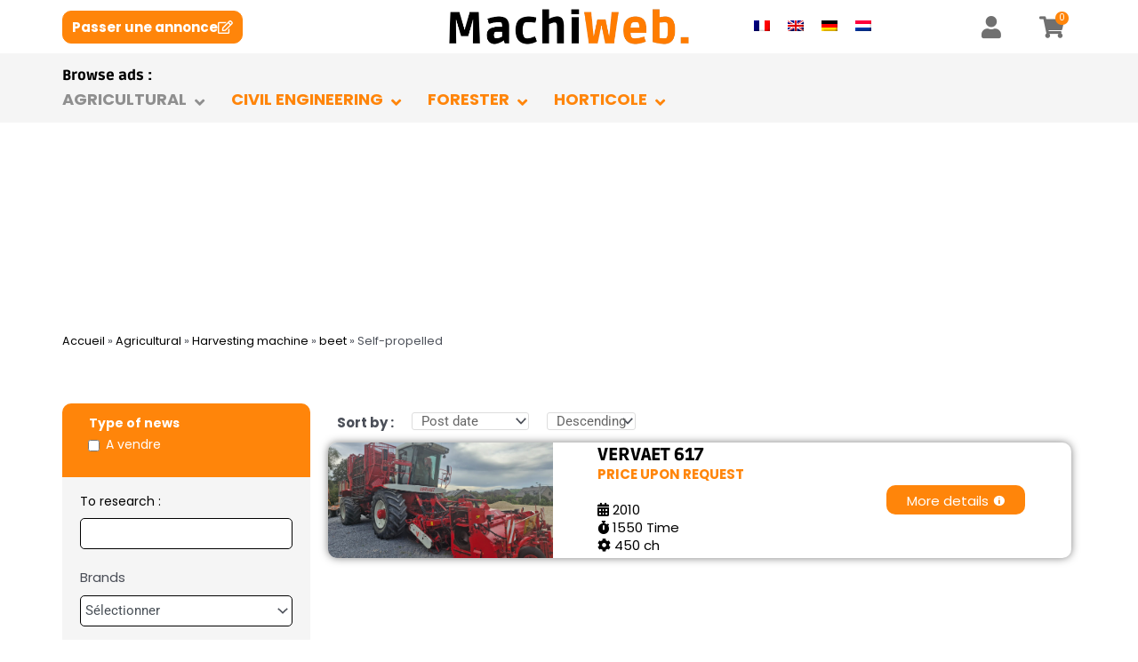

--- FILE ---
content_type: text/html; charset=UTF-8
request_url: https://www.machiweb.com/en/materiel/agricole-en/engin-recolte-en/betteravier-en/automotrice-betteravier-en/
body_size: 78349
content:
<!DOCTYPE html>
<html lang="en-US">
<head>
<meta charset="UTF-8">
<meta name="viewport" content="width=device-width, initial-scale=1">
	<link rel="profile" href="https://gmpg.org/xfn/11"> 
	<meta name='robots' content='index, follow, max-image-preview:large, max-snippet:-1, max-video-preview:-1' />
	<style>img:is([sizes="auto" i], [sizes^="auto," i]) { contain-intrinsic-size: 3000px 1500px }</style>
	
	<!-- This site is optimized with the Yoast SEO plugin v25.4 - https://yoast.com/wordpress/plugins/seo/ -->
	<title>Self-propelled d&#039;occasion - Les annonces - Machiweb</title>
<link crossorigin data-rocket-preconnect href="https://www.googletagmanager.com" rel="preconnect">
<link crossorigin data-rocket-preconnect href="https://maps.googleapis.com" rel="preconnect"><link rel="preload" data-rocket-preload as="image" href="https://www.machiweb.com/wp-content/uploads/2024/10/20241006_143603.jpg?v=1728310569" fetchpriority="high">
	<meta name="description" content="Self-propelled d&#039;occasion : découvrez les annonces sur MachiWeb" />
	<link rel="canonical" href="https://www.machiweb.com/en/materiel/agricole-en/engin-recolte-en/betteravier-en/automotrice-betteravier-en/" />
	<meta property="og:locale" content="en_US" />
	<meta property="og:type" content="article" />
	<meta property="og:title" content="Self-propelled d&#039;occasion - Les annonces - Machiweb" />
	<meta property="og:description" content="Self-propelled d&#039;occasion : découvrez les annonces sur MachiWeb" />
	<meta property="og:url" content="https://www.machiweb.com/en/materiel/agricole-en/engin-recolte-en/betteravier-en/automotrice-betteravier-en/" />
	<meta property="og:site_name" content="MachiWeb" />
	<meta name="twitter:card" content="summary_large_image" />
	<script type="application/ld+json" class="yoast-schema-graph">{"@context":"https://schema.org","@graph":[{"@type":"CollectionPage","@id":"https://www.machiweb.com/en/materiel/agricole-en/engin-recolte-en/betteravier-en/automotrice-betteravier-en/","url":"https://www.machiweb.com/en/materiel/agricole-en/engin-recolte-en/betteravier-en/automotrice-betteravier-en/","name":"Self-propelled d'occasion - Les annonces - Machiweb","isPartOf":{"@id":"https://www.machiweb.com/en/#website"},"primaryImageOfPage":{"@id":"https://www.machiweb.com/en/materiel/agricole-en/engin-recolte-en/betteravier-en/automotrice-betteravier-en/#primaryimage"},"image":{"@id":"https://www.machiweb.com/en/materiel/agricole-en/engin-recolte-en/betteravier-en/automotrice-betteravier-en/#primaryimage"},"thumbnailUrl":"https://www.machiweb.com/wp-content/uploads/2024/10/20241006_143603.jpg?v=1728310569","description":"Self-propelled d'occasion : découvrez les annonces sur MachiWeb","breadcrumb":{"@id":"https://www.machiweb.com/en/materiel/agricole-en/engin-recolte-en/betteravier-en/automotrice-betteravier-en/#breadcrumb"},"inLanguage":"en-US"},{"@type":"ImageObject","inLanguage":"en-US","@id":"https://www.machiweb.com/en/materiel/agricole-en/engin-recolte-en/betteravier-en/automotrice-betteravier-en/#primaryimage","url":"https://www.machiweb.com/wp-content/uploads/2024/10/20241006_143603.jpg?v=1728310569","contentUrl":"https://www.machiweb.com/wp-content/uploads/2024/10/20241006_143603.jpg?v=1728310569","width":1260,"height":945},{"@type":"BreadcrumbList","@id":"https://www.machiweb.com/en/materiel/agricole-en/engin-recolte-en/betteravier-en/automotrice-betteravier-en/#breadcrumb","itemListElement":[{"@type":"ListItem","position":1,"name":"Accueil","item":"https://www.machiweb.com/en/"},{"@type":"ListItem","position":2,"name":"Agricultural","item":"https://www.machiweb.com/en/materiel/agricole-en/"},{"@type":"ListItem","position":3,"name":"Harvesting machine","item":"https://www.machiweb.com/en/materiel/agricole-en/engin-recolte-en/"},{"@type":"ListItem","position":4,"name":"beet","item":"https://www.machiweb.com/en/materiel/agricole-en/engin-recolte-en/betteravier-en/"},{"@type":"ListItem","position":5,"name":"Self-propelled"}]},{"@type":"WebSite","@id":"https://www.machiweb.com/en/#website","url":"https://www.machiweb.com/en/","name":"MachiWeb","description":"le site de petites annonces de matériel agricole","publisher":{"@id":"https://www.machiweb.com/en/#organization"},"potentialAction":[{"@type":"SearchAction","target":{"@type":"EntryPoint","urlTemplate":"https://www.machiweb.com/en/?s={search_term_string}"},"query-input":{"@type":"PropertyValueSpecification","valueRequired":true,"valueName":"search_term_string"}}],"inLanguage":"en-US"},{"@type":"Organization","@id":"https://www.machiweb.com/en/#organization","name":"MachiWeb","url":"https://www.machiweb.com/en/","logo":{"@type":"ImageObject","inLanguage":"en-US","@id":"https://www.machiweb.com/en/#/schema/logo/image/","url":"https://www.machiweb.com/wp-content/uploads/2022/07/cropped-logo-machiweb-website-1.png?v=1743253573","contentUrl":"https://www.machiweb.com/wp-content/uploads/2022/07/cropped-logo-machiweb-website-1.png?v=1743253573","width":1000,"height":185,"caption":"MachiWeb"},"image":{"@id":"https://www.machiweb.com/en/#/schema/logo/image/"}}]}</script>
	<!-- / Yoast SEO plugin. -->


<link rel='dns-prefetch' href='//www.googletagmanager.com' />

<link data-minify="1" rel='stylesheet' id='woocommerce_views-block-style-css-css' href='https://www.machiweb.com/wp-content/cache/min/1/wp-content/plugins/woocommerce-views/public/css/style.css?ver=1752308148' media='all' />
<link rel='stylesheet' id='toolset_bootstrap_4-css' href='https://www.machiweb.com/wp-content/plugins/cred-frontend-editor/vendor/toolset/toolset-common/res/lib/bootstrap4/css/bootstrap.min.css?ver=4.5.3' media='screen' />
<link data-minify="1" rel='stylesheet' id='toolset-maps-fixes-css' href='https://www.machiweb.com/wp-content/cache/background-css/1/www.machiweb.com/wp-content/cache/min/1/wp-content/plugins/toolset-maps/resources/css/toolset_maps_fixes.css?ver=1752308148&wpr_t=1768717578' media='all' />
<link rel='stylesheet' id='astra-theme-css-css' href='https://www.machiweb.com/wp-content/themes/astra/assets/css/minified/frontend.min.css?ver=4.11.5' media='all' />
<style id='astra-theme-css-inline-css'>
.ast-no-sidebar .entry-content .alignfull {margin-left: calc( -50vw + 50%);margin-right: calc( -50vw + 50%);max-width: 100vw;width: 100vw;}.ast-no-sidebar .entry-content .alignwide {margin-left: calc(-41vw + 50%);margin-right: calc(-41vw + 50%);max-width: unset;width: unset;}.ast-no-sidebar .entry-content .alignfull .alignfull,.ast-no-sidebar .entry-content .alignfull .alignwide,.ast-no-sidebar .entry-content .alignwide .alignfull,.ast-no-sidebar .entry-content .alignwide .alignwide,.ast-no-sidebar .entry-content .wp-block-column .alignfull,.ast-no-sidebar .entry-content .wp-block-column .alignwide{width: 100%;margin-left: auto;margin-right: auto;}.wp-block-gallery,.blocks-gallery-grid {margin: 0;}.wp-block-separator {max-width: 100px;}.wp-block-separator.is-style-wide,.wp-block-separator.is-style-dots {max-width: none;}.entry-content .has-2-columns .wp-block-column:first-child {padding-right: 10px;}.entry-content .has-2-columns .wp-block-column:last-child {padding-left: 10px;}@media (max-width: 782px) {.entry-content .wp-block-columns .wp-block-column {flex-basis: 100%;}.entry-content .has-2-columns .wp-block-column:first-child {padding-right: 0;}.entry-content .has-2-columns .wp-block-column:last-child {padding-left: 0;}}body .entry-content .wp-block-latest-posts {margin-left: 0;}body .entry-content .wp-block-latest-posts li {list-style: none;}.ast-no-sidebar .ast-container .entry-content .wp-block-latest-posts {margin-left: 0;}.ast-header-break-point .entry-content .alignwide {margin-left: auto;margin-right: auto;}.entry-content .blocks-gallery-item img {margin-bottom: auto;}.wp-block-pullquote {border-top: 4px solid #555d66;border-bottom: 4px solid #555d66;color: #40464d;}:root{--ast-post-nav-space:0;--ast-container-default-xlg-padding:6.67em;--ast-container-default-lg-padding:5.67em;--ast-container-default-slg-padding:4.34em;--ast-container-default-md-padding:3.34em;--ast-container-default-sm-padding:6.67em;--ast-container-default-xs-padding:2.4em;--ast-container-default-xxs-padding:1.4em;--ast-code-block-background:#EEEEEE;--ast-comment-inputs-background:#FAFAFA;--ast-normal-container-width:1200px;--ast-narrow-container-width:750px;--ast-blog-title-font-weight:normal;--ast-blog-meta-weight:inherit;--ast-global-color-primary:var(--ast-global-color-5);--ast-global-color-secondary:var(--ast-global-color-4);--ast-global-color-alternate-background:var(--ast-global-color-7);--ast-global-color-subtle-background:var(--ast-global-color-6);--ast-bg-style-guide:#F8FAFC;--ast-shadow-style-guide:0px 0px 4px 0 #00000057;--ast-global-dark-bg-style:#fff;--ast-global-dark-lfs:#fbfbfb;--ast-widget-bg-color:#fafafa;--ast-wc-container-head-bg-color:#fbfbfb;--ast-title-layout-bg:#eeeeee;--ast-search-border-color:#e7e7e7;--ast-lifter-hover-bg:#e6e6e6;--ast-gallery-block-color:#000;--srfm-color-input-label:var(--ast-global-color-2);}html{font-size:93.75%;}a,.page-title{color:var(--ast-global-color-0);}a:hover,a:focus{color:var(--ast-global-color-1);}body,button,input,select,textarea,.ast-button,.ast-custom-button{font-family:-apple-system,BlinkMacSystemFont,Segoe UI,Roboto,Oxygen-Sans,Ubuntu,Cantarell,Helvetica Neue,sans-serif;font-weight:inherit;font-size:15px;font-size:1rem;line-height:var(--ast-body-line-height,1.65em);}blockquote{color:var(--ast-global-color-3);}.ast-site-identity .site-title a{color:var(--ast-global-color-2);}.site-title{font-size:35px;font-size:2.3333333333333rem;display:block;}.site-header .site-description{font-size:15px;font-size:1rem;display:none;}.entry-title{font-size:26px;font-size:1.7333333333333rem;}.archive .ast-article-post .ast-article-inner,.blog .ast-article-post .ast-article-inner,.archive .ast-article-post .ast-article-inner:hover,.blog .ast-article-post .ast-article-inner:hover{overflow:hidden;}h1,.entry-content h1{font-size:40px;font-size:2.6666666666667rem;line-height:1.4em;}h2,.entry-content h2{font-size:32px;font-size:2.1333333333333rem;line-height:1.3em;}h3,.entry-content h3{font-size:26px;font-size:1.7333333333333rem;line-height:1.3em;}h4,.entry-content h4{font-size:24px;font-size:1.6rem;line-height:1.2em;}h5,.entry-content h5{font-size:20px;font-size:1.3333333333333rem;line-height:1.2em;}h6,.entry-content h6{font-size:16px;font-size:1.0666666666667rem;line-height:1.25em;}::selection{background-color:var(--ast-global-color-0);color:#ffffff;}body,h1,.entry-title a,.entry-content h1,h2,.entry-content h2,h3,.entry-content h3,h4,.entry-content h4,h5,.entry-content h5,h6,.entry-content h6{color:var(--ast-global-color-3);}.tagcloud a:hover,.tagcloud a:focus,.tagcloud a.current-item{color:#ffffff;border-color:var(--ast-global-color-0);background-color:var(--ast-global-color-0);}input:focus,input[type="text"]:focus,input[type="email"]:focus,input[type="url"]:focus,input[type="password"]:focus,input[type="reset"]:focus,input[type="search"]:focus,textarea:focus{border-color:var(--ast-global-color-0);}input[type="radio"]:checked,input[type=reset],input[type="checkbox"]:checked,input[type="checkbox"]:hover:checked,input[type="checkbox"]:focus:checked,input[type=range]::-webkit-slider-thumb{border-color:var(--ast-global-color-0);background-color:var(--ast-global-color-0);box-shadow:none;}.site-footer a:hover + .post-count,.site-footer a:focus + .post-count{background:var(--ast-global-color-0);border-color:var(--ast-global-color-0);}.single .nav-links .nav-previous,.single .nav-links .nav-next{color:var(--ast-global-color-0);}.entry-meta,.entry-meta *{line-height:1.45;color:var(--ast-global-color-0);}.entry-meta a:not(.ast-button):hover,.entry-meta a:not(.ast-button):hover *,.entry-meta a:not(.ast-button):focus,.entry-meta a:not(.ast-button):focus *,.page-links > .page-link,.page-links .page-link:hover,.post-navigation a:hover{color:var(--ast-global-color-1);}#cat option,.secondary .calendar_wrap thead a,.secondary .calendar_wrap thead a:visited{color:var(--ast-global-color-0);}.secondary .calendar_wrap #today,.ast-progress-val span{background:var(--ast-global-color-0);}.secondary a:hover + .post-count,.secondary a:focus + .post-count{background:var(--ast-global-color-0);border-color:var(--ast-global-color-0);}.calendar_wrap #today > a{color:#ffffff;}.page-links .page-link,.single .post-navigation a{color:var(--ast-global-color-0);}.ast-search-menu-icon .search-form button.search-submit{padding:0 4px;}.ast-search-menu-icon form.search-form{padding-right:0;}.ast-search-menu-icon.slide-search input.search-field{width:0;}.ast-header-search .ast-search-menu-icon.ast-dropdown-active .search-form,.ast-header-search .ast-search-menu-icon.ast-dropdown-active .search-field:focus{transition:all 0.2s;}.search-form input.search-field:focus{outline:none;}.widget-title,.widget .wp-block-heading{font-size:21px;font-size:1.4rem;color:var(--ast-global-color-3);}.ast-search-menu-icon.slide-search a:focus-visible:focus-visible,.astra-search-icon:focus-visible,#close:focus-visible,a:focus-visible,.ast-menu-toggle:focus-visible,.site .skip-link:focus-visible,.wp-block-loginout input:focus-visible,.wp-block-search.wp-block-search__button-inside .wp-block-search__inside-wrapper,.ast-header-navigation-arrow:focus-visible,.woocommerce .wc-proceed-to-checkout > .checkout-button:focus-visible,.woocommerce .woocommerce-MyAccount-navigation ul li a:focus-visible,.ast-orders-table__row .ast-orders-table__cell:focus-visible,.woocommerce .woocommerce-order-details .order-again > .button:focus-visible,.woocommerce .woocommerce-message a.button.wc-forward:focus-visible,.woocommerce #minus_qty:focus-visible,.woocommerce #plus_qty:focus-visible,a#ast-apply-coupon:focus-visible,.woocommerce .woocommerce-info a:focus-visible,.woocommerce .astra-shop-summary-wrap a:focus-visible,.woocommerce a.wc-forward:focus-visible,#ast-apply-coupon:focus-visible,.woocommerce-js .woocommerce-mini-cart-item a.remove:focus-visible,#close:focus-visible,.button.search-submit:focus-visible,#search_submit:focus,.normal-search:focus-visible,.ast-header-account-wrap:focus-visible,.woocommerce .ast-on-card-button.ast-quick-view-trigger:focus,.astra-cart-drawer-close:focus,.ast-single-variation:focus,.ast-woocommerce-product-gallery__image:focus,.ast-button:focus{outline-style:dotted;outline-color:inherit;outline-width:thin;}input:focus,input[type="text"]:focus,input[type="email"]:focus,input[type="url"]:focus,input[type="password"]:focus,input[type="reset"]:focus,input[type="search"]:focus,input[type="number"]:focus,textarea:focus,.wp-block-search__input:focus,[data-section="section-header-mobile-trigger"] .ast-button-wrap .ast-mobile-menu-trigger-minimal:focus,.ast-mobile-popup-drawer.active .menu-toggle-close:focus,.woocommerce-ordering select.orderby:focus,#ast-scroll-top:focus,#coupon_code:focus,.woocommerce-page #comment:focus,.woocommerce #reviews #respond input#submit:focus,.woocommerce a.add_to_cart_button:focus,.woocommerce .button.single_add_to_cart_button:focus,.woocommerce .woocommerce-cart-form button:focus,.woocommerce .woocommerce-cart-form__cart-item .quantity .qty:focus,.woocommerce .woocommerce-billing-fields .woocommerce-billing-fields__field-wrapper .woocommerce-input-wrapper > .input-text:focus,.woocommerce #order_comments:focus,.woocommerce #place_order:focus,.woocommerce .woocommerce-address-fields .woocommerce-address-fields__field-wrapper .woocommerce-input-wrapper > .input-text:focus,.woocommerce .woocommerce-MyAccount-content form button:focus,.woocommerce .woocommerce-MyAccount-content .woocommerce-EditAccountForm .woocommerce-form-row .woocommerce-Input.input-text:focus,.woocommerce .ast-woocommerce-container .woocommerce-pagination ul.page-numbers li a:focus,body #content .woocommerce form .form-row .select2-container--default .select2-selection--single:focus,#ast-coupon-code:focus,.woocommerce.woocommerce-js .quantity input[type=number]:focus,.woocommerce-js .woocommerce-mini-cart-item .quantity input[type=number]:focus,.woocommerce p#ast-coupon-trigger:focus{border-style:dotted;border-color:inherit;border-width:thin;}input{outline:none;}.woocommerce-js input[type=text]:focus,.woocommerce-js input[type=email]:focus,.woocommerce-js textarea:focus,input[type=number]:focus,.comments-area textarea#comment:focus,.comments-area textarea#comment:active,.comments-area .ast-comment-formwrap input[type="text"]:focus,.comments-area .ast-comment-formwrap input[type="text"]:active{outline-style:unset;outline-color:inherit;outline-width:thin;}.ast-logo-title-inline .site-logo-img{padding-right:1em;}.site-logo-img img{ transition:all 0.2s linear;}body .ast-oembed-container *{position:absolute;top:0;width:100%;height:100%;left:0;}body .wp-block-embed-pocket-casts .ast-oembed-container *{position:unset;}.ast-single-post-featured-section + article {margin-top: 2em;}.site-content .ast-single-post-featured-section img {width: 100%;overflow: hidden;object-fit: cover;}.site > .ast-single-related-posts-container {margin-top: 0;}@media (min-width: 922px) {.ast-desktop .ast-container--narrow {max-width: var(--ast-narrow-container-width);margin: 0 auto;}}.ast-page-builder-template .hentry {margin: 0;}.ast-page-builder-template .site-content > .ast-container {max-width: 100%;padding: 0;}.ast-page-builder-template .site .site-content #primary {padding: 0;margin: 0;}.ast-page-builder-template .no-results {text-align: center;margin: 4em auto;}.ast-page-builder-template .ast-pagination {padding: 2em;}.ast-page-builder-template .entry-header.ast-no-title.ast-no-thumbnail {margin-top: 0;}.ast-page-builder-template .entry-header.ast-header-without-markup {margin-top: 0;margin-bottom: 0;}.ast-page-builder-template .entry-header.ast-no-title.ast-no-meta {margin-bottom: 0;}.ast-page-builder-template.single .post-navigation {padding-bottom: 2em;}.ast-page-builder-template.single-post .site-content > .ast-container {max-width: 100%;}.ast-page-builder-template .entry-header {margin-top: 4em;margin-left: auto;margin-right: auto;padding-left: 20px;padding-right: 20px;}.single.ast-page-builder-template .entry-header {padding-left: 20px;padding-right: 20px;}.ast-page-builder-template .ast-archive-description {margin: 4em auto 0;padding-left: 20px;padding-right: 20px;}.ast-page-builder-template.ast-no-sidebar .entry-content .alignwide {margin-left: 0;margin-right: 0;}@media (max-width:921.9px){#ast-desktop-header{display:none;}}@media (min-width:922px){#ast-mobile-header{display:none;}}.wp-block-buttons.aligncenter{justify-content:center;}@media (min-width:1200px){.wp-block-group .has-background{padding:20px;}}@media (min-width:1200px){.ast-page-builder-template.ast-no-sidebar .entry-content .wp-block-cover.alignwide,.ast-page-builder-template.ast-no-sidebar .entry-content .wp-block-cover.alignfull{padding-right:0;padding-left:0;}}@media (min-width:1200px){.wp-block-cover-image.alignwide .wp-block-cover__inner-container,.wp-block-cover.alignwide .wp-block-cover__inner-container,.wp-block-cover-image.alignfull .wp-block-cover__inner-container,.wp-block-cover.alignfull .wp-block-cover__inner-container{width:100%;}}.wp-block-columns{margin-bottom:unset;}.wp-block-image.size-full{margin:2rem 0;}.wp-block-separator.has-background{padding:0;}.wp-block-gallery{margin-bottom:1.6em;}.wp-block-group{padding-top:4em;padding-bottom:4em;}.wp-block-group__inner-container .wp-block-columns:last-child,.wp-block-group__inner-container :last-child,.wp-block-table table{margin-bottom:0;}.blocks-gallery-grid{width:100%;}.wp-block-navigation-link__content{padding:5px 0;}.wp-block-group .wp-block-group .has-text-align-center,.wp-block-group .wp-block-column .has-text-align-center{max-width:100%;}.has-text-align-center{margin:0 auto;}@media (min-width:1200px){.wp-block-cover__inner-container,.alignwide .wp-block-group__inner-container,.alignfull .wp-block-group__inner-container{max-width:1200px;margin:0 auto;}.wp-block-group.alignnone,.wp-block-group.aligncenter,.wp-block-group.alignleft,.wp-block-group.alignright,.wp-block-group.alignwide,.wp-block-columns.alignwide{margin:2rem 0 1rem 0;}}@media (max-width:1200px){.wp-block-group{padding:3em;}.wp-block-group .wp-block-group{padding:1.5em;}.wp-block-columns,.wp-block-column{margin:1rem 0;}}@media (min-width:921px){.wp-block-columns .wp-block-group{padding:2em;}}@media (max-width:544px){.wp-block-cover-image .wp-block-cover__inner-container,.wp-block-cover .wp-block-cover__inner-container{width:unset;}.wp-block-cover,.wp-block-cover-image{padding:2em 0;}.wp-block-group,.wp-block-cover{padding:2em;}.wp-block-media-text__media img,.wp-block-media-text__media video{width:unset;max-width:100%;}.wp-block-media-text.has-background .wp-block-media-text__content{padding:1em;}}.wp-block-image.aligncenter{margin-left:auto;margin-right:auto;}.wp-block-table.aligncenter{margin-left:auto;margin-right:auto;}@media (min-width:544px){.entry-content .wp-block-media-text.has-media-on-the-right .wp-block-media-text__content{padding:0 8% 0 0;}.entry-content .wp-block-media-text .wp-block-media-text__content{padding:0 0 0 8%;}.ast-plain-container .site-content .entry-content .has-custom-content-position.is-position-bottom-left > *,.ast-plain-container .site-content .entry-content .has-custom-content-position.is-position-bottom-right > *,.ast-plain-container .site-content .entry-content .has-custom-content-position.is-position-top-left > *,.ast-plain-container .site-content .entry-content .has-custom-content-position.is-position-top-right > *,.ast-plain-container .site-content .entry-content .has-custom-content-position.is-position-center-right > *,.ast-plain-container .site-content .entry-content .has-custom-content-position.is-position-center-left > *{margin:0;}}@media (max-width:544px){.entry-content .wp-block-media-text .wp-block-media-text__content{padding:8% 0;}.wp-block-media-text .wp-block-media-text__media img{width:auto;max-width:100%;}}.wp-block-buttons .wp-block-button.is-style-outline .wp-block-button__link.wp-element-button,.ast-outline-button,.wp-block-uagb-buttons-child .uagb-buttons-repeater.ast-outline-button{border-top-width:2px;border-right-width:2px;border-bottom-width:2px;border-left-width:2px;font-family:inherit;font-weight:inherit;line-height:1em;}.wp-block-button .wp-block-button__link.wp-element-button.is-style-outline:not(.has-background),.wp-block-button.is-style-outline>.wp-block-button__link.wp-element-button:not(.has-background),.ast-outline-button{background-color:transparent;}.entry-content[data-ast-blocks-layout] > figure{margin-bottom:1em;}.elementor-widget-container .elementor-loop-container .e-loop-item[data-elementor-type="loop-item"]{width:100%;}.review-rating{display:flex;align-items:center;order:2;}@media (max-width:921px){.ast-separate-container #primary,.ast-separate-container #secondary{padding:1.5em 0;}#primary,#secondary{padding:1.5em 0;margin:0;}.ast-left-sidebar #content > .ast-container{display:flex;flex-direction:column-reverse;width:100%;}.ast-separate-container .ast-article-post,.ast-separate-container .ast-article-single{padding:1.5em 2.14em;}.ast-author-box img.avatar{margin:20px 0 0 0;}}@media (min-width:922px){.ast-separate-container.ast-right-sidebar #primary,.ast-separate-container.ast-left-sidebar #primary{border:0;}.search-no-results.ast-separate-container #primary{margin-bottom:4em;}}.elementor-widget-button .elementor-button{border-style:solid;text-decoration:none;border-top-width:0;border-right-width:0;border-left-width:0;border-bottom-width:0;}body .elementor-button.elementor-size-sm,body .elementor-button.elementor-size-xs,body .elementor-button.elementor-size-md,body .elementor-button.elementor-size-lg,body .elementor-button.elementor-size-xl,body .elementor-button{padding-top:10px;padding-right:40px;padding-bottom:10px;padding-left:40px;}.elementor-widget-button .elementor-button{border-color:var(--ast-global-color-0);background-color:var(--ast-global-color-0);}.elementor-widget-button .elementor-button:hover,.elementor-widget-button .elementor-button:focus{color:#ffffff;background-color:var(--ast-global-color-1);border-color:var(--ast-global-color-1);}.wp-block-button .wp-block-button__link ,.elementor-widget-button .elementor-button{color:#ffffff;}.elementor-widget-button .elementor-button{line-height:1em;}.wp-block-button .wp-block-button__link:hover,.wp-block-button .wp-block-button__link:focus{color:#ffffff;background-color:var(--ast-global-color-1);border-color:var(--ast-global-color-1);}.elementor-widget-heading h1.elementor-heading-title{line-height:1.4em;}.elementor-widget-heading h2.elementor-heading-title{line-height:1.3em;}.elementor-widget-heading h3.elementor-heading-title{line-height:1.3em;}.elementor-widget-heading h4.elementor-heading-title{line-height:1.2em;}.elementor-widget-heading h5.elementor-heading-title{line-height:1.2em;}.elementor-widget-heading h6.elementor-heading-title{line-height:1.25em;}.wp-block-button .wp-block-button__link{border-top-width:0;border-right-width:0;border-left-width:0;border-bottom-width:0;border-color:var(--ast-global-color-0);background-color:var(--ast-global-color-0);color:#ffffff;font-family:inherit;font-weight:inherit;line-height:1em;padding-top:10px;padding-right:40px;padding-bottom:10px;padding-left:40px;}.menu-toggle,button,.ast-button,.ast-custom-button,.button,input#submit,input[type="button"],input[type="submit"],input[type="reset"]{border-style:solid;border-top-width:0;border-right-width:0;border-left-width:0;border-bottom-width:0;color:#ffffff;border-color:var(--ast-global-color-0);background-color:var(--ast-global-color-0);padding-top:10px;padding-right:40px;padding-bottom:10px;padding-left:40px;font-family:inherit;font-weight:inherit;line-height:1em;}button:focus,.menu-toggle:hover,button:hover,.ast-button:hover,.ast-custom-button:hover .button:hover,.ast-custom-button:hover ,input[type=reset]:hover,input[type=reset]:focus,input#submit:hover,input#submit:focus,input[type="button"]:hover,input[type="button"]:focus,input[type="submit"]:hover,input[type="submit"]:focus{color:#ffffff;background-color:var(--ast-global-color-1);border-color:var(--ast-global-color-1);}@media (max-width:921px){.ast-mobile-header-stack .main-header-bar .ast-search-menu-icon{display:inline-block;}.ast-header-break-point.ast-header-custom-item-outside .ast-mobile-header-stack .main-header-bar .ast-search-icon{margin:0;}.ast-comment-avatar-wrap img{max-width:2.5em;}.ast-comment-meta{padding:0 1.8888em 1.3333em;}.ast-separate-container .ast-comment-list li.depth-1{padding:1.5em 2.14em;}.ast-separate-container .comment-respond{padding:2em 2.14em;}}@media (min-width:544px){.ast-container{max-width:100%;}}@media (max-width:544px){.ast-separate-container .ast-article-post,.ast-separate-container .ast-article-single,.ast-separate-container .comments-title,.ast-separate-container .ast-archive-description{padding:1.5em 1em;}.ast-separate-container #content .ast-container{padding-left:0.54em;padding-right:0.54em;}.ast-separate-container .ast-comment-list .bypostauthor{padding:.5em;}.ast-search-menu-icon.ast-dropdown-active .search-field{width:170px;}} #ast-mobile-header .ast-site-header-cart-li a{pointer-events:none;}@media (min-width:545px){.ast-page-builder-template .comments-area,.single.ast-page-builder-template .entry-header,.single.ast-page-builder-template .post-navigation,.single.ast-page-builder-template .ast-single-related-posts-container{max-width:1240px;margin-left:auto;margin-right:auto;}}.ast-no-sidebar.ast-separate-container .entry-content .alignfull {margin-left: -6.67em;margin-right: -6.67em;width: auto;}@media (max-width: 1200px) {.ast-no-sidebar.ast-separate-container .entry-content .alignfull {margin-left: -2.4em;margin-right: -2.4em;}}@media (max-width: 768px) {.ast-no-sidebar.ast-separate-container .entry-content .alignfull {margin-left: -2.14em;margin-right: -2.14em;}}@media (max-width: 544px) {.ast-no-sidebar.ast-separate-container .entry-content .alignfull {margin-left: -1em;margin-right: -1em;}}.ast-no-sidebar.ast-separate-container .entry-content .alignwide {margin-left: -20px;margin-right: -20px;}.ast-no-sidebar.ast-separate-container .entry-content .wp-block-column .alignfull,.ast-no-sidebar.ast-separate-container .entry-content .wp-block-column .alignwide {margin-left: auto;margin-right: auto;width: 100%;}@media (max-width:921px){.site-title{display:block;}.site-header .site-description{display:none;}h1,.entry-content h1{font-size:30px;}h2,.entry-content h2{font-size:25px;}h3,.entry-content h3{font-size:20px;}}@media (max-width:544px){.site-title{display:block;}.site-header .site-description{display:none;}h1,.entry-content h1{font-size:30px;}h2,.entry-content h2{font-size:25px;}h3,.entry-content h3{font-size:20px;}}@media (max-width:921px){html{font-size:85.5%;}}@media (max-width:544px){html{font-size:85.5%;}}@media (min-width:922px){.ast-container{max-width:1240px;}}@font-face {font-family: "Astra";src: url(https://www.machiweb.com/wp-content/themes/astra/assets/fonts/astra.woff) format("woff"),url(https://www.machiweb.com/wp-content/themes/astra/assets/fonts/astra.ttf) format("truetype"),url(https://www.machiweb.com/wp-content/themes/astra/assets/fonts/astra.svg#astra) format("svg");font-weight: normal;font-style: normal;font-display: fallback;}.ast-blog-layout-classic-grid .ast-article-inner{box-shadow:0px 6px 15px -2px rgba(16,24,40,0.05);}.ast-separate-container .ast-blog-layout-classic-grid .ast-article-inner,.ast-plain-container .ast-blog-layout-classic-grid .ast-article-inner{height:100%;}.ast-blog-layout-6-grid .ast-blog-featured-section:before { content: ""; }.cat-links.badge a,.tags-links.badge a {padding: 4px 8px;border-radius: 3px;font-weight: 400;}.cat-links.underline a,.tags-links.underline a{text-decoration: underline;}@media (min-width:922px){.main-header-menu .sub-menu .menu-item.ast-left-align-sub-menu:hover > .sub-menu,.main-header-menu .sub-menu .menu-item.ast-left-align-sub-menu.focus > .sub-menu{margin-left:-0px;}}.site .comments-area{padding-bottom:3em;}.astra-icon-down_arrow::after {content: "\e900";font-family: Astra;}.astra-icon-close::after {content: "\e5cd";font-family: Astra;}.astra-icon-drag_handle::after {content: "\e25d";font-family: Astra;}.astra-icon-format_align_justify::after {content: "\e235";font-family: Astra;}.astra-icon-menu::after {content: "\e5d2";font-family: Astra;}.astra-icon-reorder::after {content: "\e8fe";font-family: Astra;}.astra-icon-search::after {content: "\e8b6";font-family: Astra;}.astra-icon-zoom_in::after {content: "\e56b";font-family: Astra;}.astra-icon-check-circle::after {content: "\e901";font-family: Astra;}.astra-icon-shopping-cart::after {content: "\f07a";font-family: Astra;}.astra-icon-shopping-bag::after {content: "\f290";font-family: Astra;}.astra-icon-shopping-basket::after {content: "\f291";font-family: Astra;}.astra-icon-circle-o::after {content: "\e903";font-family: Astra;}.astra-icon-certificate::after {content: "\e902";font-family: Astra;}blockquote {padding: 1.2em;}:root .has-ast-global-color-0-color{color:var(--ast-global-color-0);}:root .has-ast-global-color-0-background-color{background-color:var(--ast-global-color-0);}:root .wp-block-button .has-ast-global-color-0-color{color:var(--ast-global-color-0);}:root .wp-block-button .has-ast-global-color-0-background-color{background-color:var(--ast-global-color-0);}:root .has-ast-global-color-1-color{color:var(--ast-global-color-1);}:root .has-ast-global-color-1-background-color{background-color:var(--ast-global-color-1);}:root .wp-block-button .has-ast-global-color-1-color{color:var(--ast-global-color-1);}:root .wp-block-button .has-ast-global-color-1-background-color{background-color:var(--ast-global-color-1);}:root .has-ast-global-color-2-color{color:var(--ast-global-color-2);}:root .has-ast-global-color-2-background-color{background-color:var(--ast-global-color-2);}:root .wp-block-button .has-ast-global-color-2-color{color:var(--ast-global-color-2);}:root .wp-block-button .has-ast-global-color-2-background-color{background-color:var(--ast-global-color-2);}:root .has-ast-global-color-3-color{color:var(--ast-global-color-3);}:root .has-ast-global-color-3-background-color{background-color:var(--ast-global-color-3);}:root .wp-block-button .has-ast-global-color-3-color{color:var(--ast-global-color-3);}:root .wp-block-button .has-ast-global-color-3-background-color{background-color:var(--ast-global-color-3);}:root .has-ast-global-color-4-color{color:var(--ast-global-color-4);}:root .has-ast-global-color-4-background-color{background-color:var(--ast-global-color-4);}:root .wp-block-button .has-ast-global-color-4-color{color:var(--ast-global-color-4);}:root .wp-block-button .has-ast-global-color-4-background-color{background-color:var(--ast-global-color-4);}:root .has-ast-global-color-5-color{color:var(--ast-global-color-5);}:root .has-ast-global-color-5-background-color{background-color:var(--ast-global-color-5);}:root .wp-block-button .has-ast-global-color-5-color{color:var(--ast-global-color-5);}:root .wp-block-button .has-ast-global-color-5-background-color{background-color:var(--ast-global-color-5);}:root .has-ast-global-color-6-color{color:var(--ast-global-color-6);}:root .has-ast-global-color-6-background-color{background-color:var(--ast-global-color-6);}:root .wp-block-button .has-ast-global-color-6-color{color:var(--ast-global-color-6);}:root .wp-block-button .has-ast-global-color-6-background-color{background-color:var(--ast-global-color-6);}:root .has-ast-global-color-7-color{color:var(--ast-global-color-7);}:root .has-ast-global-color-7-background-color{background-color:var(--ast-global-color-7);}:root .wp-block-button .has-ast-global-color-7-color{color:var(--ast-global-color-7);}:root .wp-block-button .has-ast-global-color-7-background-color{background-color:var(--ast-global-color-7);}:root .has-ast-global-color-8-color{color:var(--ast-global-color-8);}:root .has-ast-global-color-8-background-color{background-color:var(--ast-global-color-8);}:root .wp-block-button .has-ast-global-color-8-color{color:var(--ast-global-color-8);}:root .wp-block-button .has-ast-global-color-8-background-color{background-color:var(--ast-global-color-8);}:root{--ast-global-color-0:#0170B9;--ast-global-color-1:#3a3a3a;--ast-global-color-2:#3a3a3a;--ast-global-color-3:#4B4F58;--ast-global-color-4:#F5F5F5;--ast-global-color-5:#FFFFFF;--ast-global-color-6:#E5E5E5;--ast-global-color-7:#424242;--ast-global-color-8:#000000;}:root {--ast-border-color : #dddddd;}.ast-archive-entry-banner {-js-display: flex;display: flex;flex-direction: column;justify-content: center;text-align: center;position: relative;background: var(--ast-title-layout-bg);}.ast-archive-entry-banner[data-banner-width-type="custom"] {margin: 0 auto;width: 100%;}.ast-archive-entry-banner[data-banner-layout="layout-1"] {background: inherit;padding: 20px 0;text-align: left;}body.archive .ast-archive-description{max-width:1200px;width:100%;text-align:left;padding-top:3em;padding-right:3em;padding-bottom:3em;padding-left:3em;}body.archive .ast-archive-description .ast-archive-title,body.archive .ast-archive-description .ast-archive-title *{font-size:40px;font-size:2.6666666666667rem;text-transform:capitalize;}body.archive .ast-archive-description > *:not(:last-child){margin-bottom:10px;}@media (max-width:921px){body.archive .ast-archive-description{text-align:left;}}@media (max-width:544px){body.archive .ast-archive-description{text-align:left;}}.ast-breadcrumbs .trail-browse,.ast-breadcrumbs .trail-items,.ast-breadcrumbs .trail-items li{display:inline-block;margin:0;padding:0;border:none;background:inherit;text-indent:0;text-decoration:none;}.ast-breadcrumbs .trail-browse{font-size:inherit;font-style:inherit;font-weight:inherit;color:inherit;}.ast-breadcrumbs .trail-items{list-style:none;}.trail-items li::after{padding:0 0.3em;content:"\00bb";}.trail-items li:last-of-type::after{display:none;}h1,.entry-content h1,h2,.entry-content h2,h3,.entry-content h3,h4,.entry-content h4,h5,.entry-content h5,h6,.entry-content h6{color:var(--ast-global-color-2);}@media (max-width:921px){.ast-builder-grid-row-container.ast-builder-grid-row-tablet-3-firstrow .ast-builder-grid-row > *:first-child,.ast-builder-grid-row-container.ast-builder-grid-row-tablet-3-lastrow .ast-builder-grid-row > *:last-child{grid-column:1 / -1;}}@media (max-width:544px){.ast-builder-grid-row-container.ast-builder-grid-row-mobile-3-firstrow .ast-builder-grid-row > *:first-child,.ast-builder-grid-row-container.ast-builder-grid-row-mobile-3-lastrow .ast-builder-grid-row > *:last-child{grid-column:1 / -1;}}.ast-builder-layout-element[data-section="title_tagline"]{display:flex;}@media (max-width:921px){.ast-header-break-point .ast-builder-layout-element[data-section="title_tagline"]{display:flex;}}@media (max-width:544px){.ast-header-break-point .ast-builder-layout-element[data-section="title_tagline"]{display:flex;}}.ast-builder-menu-1{font-family:inherit;font-weight:inherit;}.ast-builder-menu-1 .sub-menu,.ast-builder-menu-1 .inline-on-mobile .sub-menu{border-top-width:2px;border-bottom-width:0px;border-right-width:0px;border-left-width:0px;border-color:var(--ast-global-color-0);border-style:solid;}.ast-builder-menu-1 .sub-menu .sub-menu{top:-2px;}.ast-builder-menu-1 .main-header-menu > .menu-item > .sub-menu,.ast-builder-menu-1 .main-header-menu > .menu-item > .astra-full-megamenu-wrapper{margin-top:0px;}.ast-desktop .ast-builder-menu-1 .main-header-menu > .menu-item > .sub-menu:before,.ast-desktop .ast-builder-menu-1 .main-header-menu > .menu-item > .astra-full-megamenu-wrapper:before{height:calc( 0px + 2px + 5px );}.ast-desktop .ast-builder-menu-1 .menu-item .sub-menu .menu-link{border-style:none;}@media (max-width:921px){.ast-header-break-point .ast-builder-menu-1 .menu-item.menu-item-has-children > .ast-menu-toggle{top:0;}.ast-builder-menu-1 .inline-on-mobile .menu-item.menu-item-has-children > .ast-menu-toggle{right:-15px;}.ast-builder-menu-1 .menu-item-has-children > .menu-link:after{content:unset;}.ast-builder-menu-1 .main-header-menu > .menu-item > .sub-menu,.ast-builder-menu-1 .main-header-menu > .menu-item > .astra-full-megamenu-wrapper{margin-top:0;}}@media (max-width:544px){.ast-header-break-point .ast-builder-menu-1 .menu-item.menu-item-has-children > .ast-menu-toggle{top:0;}.ast-builder-menu-1 .main-header-menu > .menu-item > .sub-menu,.ast-builder-menu-1 .main-header-menu > .menu-item > .astra-full-megamenu-wrapper{margin-top:0;}}.ast-builder-menu-1{display:flex;}@media (max-width:921px){.ast-header-break-point .ast-builder-menu-1{display:flex;}}@media (max-width:544px){.ast-header-break-point .ast-builder-menu-1{display:flex;}}.site-below-footer-wrap{padding-top:20px;padding-bottom:20px;}.site-below-footer-wrap[data-section="section-below-footer-builder"]{background-color:var( --ast-global-color-primary,--ast-global-color-4 );min-height:80px;border-style:solid;border-width:0px;border-top-width:1px;border-top-color:var(--ast-global-color-subtle-background,--ast-global-color-6);}.site-below-footer-wrap[data-section="section-below-footer-builder"] .ast-builder-grid-row{max-width:1200px;min-height:80px;margin-left:auto;margin-right:auto;}.site-below-footer-wrap[data-section="section-below-footer-builder"] .ast-builder-grid-row,.site-below-footer-wrap[data-section="section-below-footer-builder"] .site-footer-section{align-items:flex-start;}.site-below-footer-wrap[data-section="section-below-footer-builder"].ast-footer-row-inline .site-footer-section{display:flex;margin-bottom:0;}.ast-builder-grid-row-full .ast-builder-grid-row{grid-template-columns:1fr;}@media (max-width:921px){.site-below-footer-wrap[data-section="section-below-footer-builder"].ast-footer-row-tablet-inline .site-footer-section{display:flex;margin-bottom:0;}.site-below-footer-wrap[data-section="section-below-footer-builder"].ast-footer-row-tablet-stack .site-footer-section{display:block;margin-bottom:10px;}.ast-builder-grid-row-container.ast-builder-grid-row-tablet-full .ast-builder-grid-row{grid-template-columns:1fr;}}@media (max-width:544px){.site-below-footer-wrap[data-section="section-below-footer-builder"].ast-footer-row-mobile-inline .site-footer-section{display:flex;margin-bottom:0;}.site-below-footer-wrap[data-section="section-below-footer-builder"].ast-footer-row-mobile-stack .site-footer-section{display:block;margin-bottom:10px;}.ast-builder-grid-row-container.ast-builder-grid-row-mobile-full .ast-builder-grid-row{grid-template-columns:1fr;}}.site-below-footer-wrap[data-section="section-below-footer-builder"]{display:grid;}@media (max-width:921px){.ast-header-break-point .site-below-footer-wrap[data-section="section-below-footer-builder"]{display:grid;}}@media (max-width:544px){.ast-header-break-point .site-below-footer-wrap[data-section="section-below-footer-builder"]{display:grid;}}.ast-footer-copyright{text-align:center;}.ast-footer-copyright {color:#3a3a3a;}@media (max-width:921px){.ast-footer-copyright{text-align:center;}}@media (max-width:544px){.ast-footer-copyright{text-align:center;}}.ast-footer-copyright.ast-builder-layout-element{display:flex;}@media (max-width:921px){.ast-header-break-point .ast-footer-copyright.ast-builder-layout-element{display:flex;}}@media (max-width:544px){.ast-header-break-point .ast-footer-copyright.ast-builder-layout-element{display:flex;}}.elementor-posts-container [CLASS*="ast-width-"]{width:100%;}.elementor-template-full-width .ast-container{display:block;}.elementor-screen-only,.screen-reader-text,.screen-reader-text span,.ui-helper-hidden-accessible{top:0 !important;}@media (max-width:544px){.elementor-element .elementor-wc-products .woocommerce[class*="columns-"] ul.products li.product{width:auto;margin:0;}.elementor-element .woocommerce .woocommerce-result-count{float:none;}}.ast-header-break-point .main-header-bar{border-bottom-width:1px;}@media (min-width:922px){.main-header-bar{border-bottom-width:1px;}}.main-header-menu .menu-item, #astra-footer-menu .menu-item, .main-header-bar .ast-masthead-custom-menu-items{-js-display:flex;display:flex;-webkit-box-pack:center;-webkit-justify-content:center;-moz-box-pack:center;-ms-flex-pack:center;justify-content:center;-webkit-box-orient:vertical;-webkit-box-direction:normal;-webkit-flex-direction:column;-moz-box-orient:vertical;-moz-box-direction:normal;-ms-flex-direction:column;flex-direction:column;}.main-header-menu > .menu-item > .menu-link, #astra-footer-menu > .menu-item > .menu-link{height:100%;-webkit-box-align:center;-webkit-align-items:center;-moz-box-align:center;-ms-flex-align:center;align-items:center;-js-display:flex;display:flex;}.main-header-menu .sub-menu .menu-item.menu-item-has-children > .menu-link:after{position:absolute;right:1em;top:50%;transform:translate(0,-50%) rotate(270deg);}.ast-header-break-point .main-header-bar .main-header-bar-navigation .page_item_has_children > .ast-menu-toggle::before, .ast-header-break-point .main-header-bar .main-header-bar-navigation .menu-item-has-children > .ast-menu-toggle::before, .ast-mobile-popup-drawer .main-header-bar-navigation .menu-item-has-children>.ast-menu-toggle::before, .ast-header-break-point .ast-mobile-header-wrap .main-header-bar-navigation .menu-item-has-children > .ast-menu-toggle::before{font-weight:bold;content:"\e900";font-family:Astra;text-decoration:inherit;display:inline-block;}.ast-header-break-point .main-navigation ul.sub-menu .menu-item .menu-link:before{content:"\e900";font-family:Astra;font-size:.65em;text-decoration:inherit;display:inline-block;transform:translate(0, -2px) rotateZ(270deg);margin-right:5px;}.widget_search .search-form:after{font-family:Astra;font-size:1.2em;font-weight:normal;content:"\e8b6";position:absolute;top:50%;right:15px;transform:translate(0, -50%);}.astra-search-icon::before{content:"\e8b6";font-family:Astra;font-style:normal;font-weight:normal;text-decoration:inherit;text-align:center;-webkit-font-smoothing:antialiased;-moz-osx-font-smoothing:grayscale;z-index:3;}.main-header-bar .main-header-bar-navigation .page_item_has_children > a:after, .main-header-bar .main-header-bar-navigation .menu-item-has-children > a:after, .menu-item-has-children .ast-header-navigation-arrow:after{content:"\e900";display:inline-block;font-family:Astra;font-size:.6rem;font-weight:bold;text-rendering:auto;-webkit-font-smoothing:antialiased;-moz-osx-font-smoothing:grayscale;margin-left:10px;line-height:normal;}.menu-item-has-children .sub-menu .ast-header-navigation-arrow:after{margin-left:0;}.ast-mobile-popup-drawer .main-header-bar-navigation .ast-submenu-expanded>.ast-menu-toggle::before{transform:rotateX(180deg);}.ast-header-break-point .main-header-bar-navigation .menu-item-has-children > .menu-link:after{display:none;}@media (min-width:922px){.ast-builder-menu .main-navigation > ul > li:last-child a{margin-right:0;}}.ast-separate-container .ast-article-inner{background-color:transparent;background-image:none;}.ast-separate-container .ast-article-post{background-color:var(--ast-global-color-5);}@media (max-width:921px){.ast-separate-container .ast-article-post{background-color:var(--ast-global-color-5);}}@media (max-width:544px){.ast-separate-container .ast-article-post{background-color:var(--ast-global-color-5);}}.ast-separate-container .ast-article-single:not(.ast-related-post), .woocommerce.ast-separate-container .ast-woocommerce-container, .ast-separate-container .error-404, .ast-separate-container .no-results, .single.ast-separate-container  .ast-author-meta, .ast-separate-container .related-posts-title-wrapper,.ast-separate-container .comments-count-wrapper, .ast-box-layout.ast-plain-container .site-content,.ast-padded-layout.ast-plain-container .site-content, .ast-separate-container .ast-archive-description, .ast-separate-container .comments-area .comment-respond, .ast-separate-container .comments-area .ast-comment-list li, .ast-separate-container .comments-area .comments-title{background-color:var(--ast-global-color-5);}@media (max-width:921px){.ast-separate-container .ast-article-single:not(.ast-related-post), .woocommerce.ast-separate-container .ast-woocommerce-container, .ast-separate-container .error-404, .ast-separate-container .no-results, .single.ast-separate-container  .ast-author-meta, .ast-separate-container .related-posts-title-wrapper,.ast-separate-container .comments-count-wrapper, .ast-box-layout.ast-plain-container .site-content,.ast-padded-layout.ast-plain-container .site-content, .ast-separate-container .ast-archive-description{background-color:var(--ast-global-color-5);}}@media (max-width:544px){.ast-separate-container .ast-article-single:not(.ast-related-post), .woocommerce.ast-separate-container .ast-woocommerce-container, .ast-separate-container .error-404, .ast-separate-container .no-results, .single.ast-separate-container  .ast-author-meta, .ast-separate-container .related-posts-title-wrapper,.ast-separate-container .comments-count-wrapper, .ast-box-layout.ast-plain-container .site-content,.ast-padded-layout.ast-plain-container .site-content, .ast-separate-container .ast-archive-description{background-color:var(--ast-global-color-5);}}.ast-separate-container.ast-two-container #secondary .widget{background-color:var(--ast-global-color-5);}@media (max-width:921px){.ast-separate-container.ast-two-container #secondary .widget{background-color:var(--ast-global-color-5);}}@media (max-width:544px){.ast-separate-container.ast-two-container #secondary .widget{background-color:var(--ast-global-color-5);}}.ast-mobile-header-content > *,.ast-desktop-header-content > * {padding: 10px 0;height: auto;}.ast-mobile-header-content > *:first-child,.ast-desktop-header-content > *:first-child {padding-top: 10px;}.ast-mobile-header-content > .ast-builder-menu,.ast-desktop-header-content > .ast-builder-menu {padding-top: 0;}.ast-mobile-header-content > *:last-child,.ast-desktop-header-content > *:last-child {padding-bottom: 0;}.ast-mobile-header-content .ast-search-menu-icon.ast-inline-search label,.ast-desktop-header-content .ast-search-menu-icon.ast-inline-search label {width: 100%;}.ast-desktop-header-content .main-header-bar-navigation .ast-submenu-expanded > .ast-menu-toggle::before {transform: rotateX(180deg);}#ast-desktop-header .ast-desktop-header-content,.ast-mobile-header-content .ast-search-icon,.ast-desktop-header-content .ast-search-icon,.ast-mobile-header-wrap .ast-mobile-header-content,.ast-main-header-nav-open.ast-popup-nav-open .ast-mobile-header-wrap .ast-mobile-header-content,.ast-main-header-nav-open.ast-popup-nav-open .ast-desktop-header-content {display: none;}.ast-main-header-nav-open.ast-header-break-point #ast-desktop-header .ast-desktop-header-content,.ast-main-header-nav-open.ast-header-break-point .ast-mobile-header-wrap .ast-mobile-header-content {display: block;}.ast-desktop .ast-desktop-header-content .astra-menu-animation-slide-up > .menu-item > .sub-menu,.ast-desktop .ast-desktop-header-content .astra-menu-animation-slide-up > .menu-item .menu-item > .sub-menu,.ast-desktop .ast-desktop-header-content .astra-menu-animation-slide-down > .menu-item > .sub-menu,.ast-desktop .ast-desktop-header-content .astra-menu-animation-slide-down > .menu-item .menu-item > .sub-menu,.ast-desktop .ast-desktop-header-content .astra-menu-animation-fade > .menu-item > .sub-menu,.ast-desktop .ast-desktop-header-content .astra-menu-animation-fade > .menu-item .menu-item > .sub-menu {opacity: 1;visibility: visible;}.ast-hfb-header.ast-default-menu-enable.ast-header-break-point .ast-mobile-header-wrap .ast-mobile-header-content .main-header-bar-navigation {width: unset;margin: unset;}.ast-mobile-header-content.content-align-flex-end .main-header-bar-navigation .menu-item-has-children > .ast-menu-toggle,.ast-desktop-header-content.content-align-flex-end .main-header-bar-navigation .menu-item-has-children > .ast-menu-toggle {left: calc( 20px - 0.907em);right: auto;}.ast-mobile-header-content .ast-search-menu-icon,.ast-mobile-header-content .ast-search-menu-icon.slide-search,.ast-desktop-header-content .ast-search-menu-icon,.ast-desktop-header-content .ast-search-menu-icon.slide-search {width: 100%;position: relative;display: block;right: auto;transform: none;}.ast-mobile-header-content .ast-search-menu-icon.slide-search .search-form,.ast-mobile-header-content .ast-search-menu-icon .search-form,.ast-desktop-header-content .ast-search-menu-icon.slide-search .search-form,.ast-desktop-header-content .ast-search-menu-icon .search-form {right: 0;visibility: visible;opacity: 1;position: relative;top: auto;transform: none;padding: 0;display: block;overflow: hidden;}.ast-mobile-header-content .ast-search-menu-icon.ast-inline-search .search-field,.ast-mobile-header-content .ast-search-menu-icon .search-field,.ast-desktop-header-content .ast-search-menu-icon.ast-inline-search .search-field,.ast-desktop-header-content .ast-search-menu-icon .search-field {width: 100%;padding-right: 5.5em;}.ast-mobile-header-content .ast-search-menu-icon .search-submit,.ast-desktop-header-content .ast-search-menu-icon .search-submit {display: block;position: absolute;height: 100%;top: 0;right: 0;padding: 0 1em;border-radius: 0;}.ast-hfb-header.ast-default-menu-enable.ast-header-break-point .ast-mobile-header-wrap .ast-mobile-header-content .main-header-bar-navigation ul .sub-menu .menu-link {padding-left: 30px;}.ast-hfb-header.ast-default-menu-enable.ast-header-break-point .ast-mobile-header-wrap .ast-mobile-header-content .main-header-bar-navigation .sub-menu .menu-item .menu-item .menu-link {padding-left: 40px;}.ast-mobile-popup-drawer.active .ast-mobile-popup-inner{background-color:#ffffff;;}.ast-mobile-header-wrap .ast-mobile-header-content, .ast-desktop-header-content{background-color:#ffffff;;}.ast-mobile-popup-content > *, .ast-mobile-header-content > *, .ast-desktop-popup-content > *, .ast-desktop-header-content > *{padding-top:0px;padding-bottom:0px;}.content-align-flex-start .ast-builder-layout-element{justify-content:flex-start;}.content-align-flex-start .main-header-menu{text-align:left;}.ast-mobile-popup-drawer.active .menu-toggle-close{color:#3a3a3a;}.ast-mobile-header-wrap .ast-primary-header-bar,.ast-primary-header-bar .site-primary-header-wrap{min-height:70px;}.ast-desktop .ast-primary-header-bar .main-header-menu > .menu-item{line-height:70px;}.ast-header-break-point #masthead .ast-mobile-header-wrap .ast-primary-header-bar,.ast-header-break-point #masthead .ast-mobile-header-wrap .ast-below-header-bar,.ast-header-break-point #masthead .ast-mobile-header-wrap .ast-above-header-bar{padding-left:20px;padding-right:20px;}.ast-header-break-point .ast-primary-header-bar{border-bottom-width:1px;border-bottom-color:var( --ast-global-color-subtle-background,--ast-global-color-7 );border-bottom-style:solid;}@media (min-width:922px){.ast-primary-header-bar{border-bottom-width:1px;border-bottom-color:var( --ast-global-color-subtle-background,--ast-global-color-7 );border-bottom-style:solid;}}.ast-primary-header-bar{background-color:var( --ast-global-color-primary,--ast-global-color-4 );}.ast-primary-header-bar{display:block;}@media (max-width:921px){.ast-header-break-point .ast-primary-header-bar{display:grid;}}@media (max-width:544px){.ast-header-break-point .ast-primary-header-bar{display:grid;}}[data-section="section-header-mobile-trigger"] .ast-button-wrap .ast-mobile-menu-trigger-minimal{color:var(--ast-global-color-0);border:none;background:transparent;}[data-section="section-header-mobile-trigger"] .ast-button-wrap .mobile-menu-toggle-icon .ast-mobile-svg{width:20px;height:20px;fill:var(--ast-global-color-0);}[data-section="section-header-mobile-trigger"] .ast-button-wrap .mobile-menu-wrap .mobile-menu{color:var(--ast-global-color-0);}.ast-builder-menu-mobile .main-navigation .menu-item.menu-item-has-children > .ast-menu-toggle{top:0;}.ast-builder-menu-mobile .main-navigation .menu-item-has-children > .menu-link:after{content:unset;}.ast-hfb-header .ast-builder-menu-mobile .main-header-menu, .ast-hfb-header .ast-builder-menu-mobile .main-navigation .menu-item .menu-link, .ast-hfb-header .ast-builder-menu-mobile .main-navigation .menu-item .sub-menu .menu-link{border-style:none;}.ast-builder-menu-mobile .main-navigation .menu-item.menu-item-has-children > .ast-menu-toggle{top:0;}@media (max-width:921px){.ast-builder-menu-mobile .main-navigation .menu-item.menu-item-has-children > .ast-menu-toggle{top:0;}.ast-builder-menu-mobile .main-navigation .menu-item-has-children > .menu-link:after{content:unset;}}@media (max-width:544px){.ast-builder-menu-mobile .main-navigation .menu-item.menu-item-has-children > .ast-menu-toggle{top:0;}}.ast-builder-menu-mobile .main-navigation{display:block;}@media (max-width:921px){.ast-header-break-point .ast-builder-menu-mobile .main-navigation{display:block;}}@media (max-width:544px){.ast-header-break-point .ast-builder-menu-mobile .main-navigation{display:block;}}:root{--e-global-color-astglobalcolor0:#0170B9;--e-global-color-astglobalcolor1:#3a3a3a;--e-global-color-astglobalcolor2:#3a3a3a;--e-global-color-astglobalcolor3:#4B4F58;--e-global-color-astglobalcolor4:#F5F5F5;--e-global-color-astglobalcolor5:#FFFFFF;--e-global-color-astglobalcolor6:#E5E5E5;--e-global-color-astglobalcolor7:#424242;--e-global-color-astglobalcolor8:#000000;}
</style>
<style id='wp-emoji-styles-inline-css'>

	img.wp-smiley, img.emoji {
		display: inline !important;
		border: none !important;
		box-shadow: none !important;
		height: 1em !important;
		width: 1em !important;
		margin: 0 0.07em !important;
		vertical-align: -0.1em !important;
		background: none !important;
		padding: 0 !important;
	}
</style>
<link rel='stylesheet' id='wp-block-library-css' href='https://www.machiweb.com/wp-includes/css/dist/block-library/style.min.css?ver=6.8.3' media='all' />
<link rel='stylesheet' id='mediaelement-css' href='https://www.machiweb.com/wp-content/cache/background-css/1/www.machiweb.com/wp-includes/js/mediaelement/mediaelementplayer-legacy.min.css?ver=4.2.17&wpr_t=1768717578' media='all' />
<link rel='stylesheet' id='wp-mediaelement-css' href='https://www.machiweb.com/wp-includes/js/mediaelement/wp-mediaelement.min.css?ver=6.8.3' media='all' />
<link data-minify="1" rel='stylesheet' id='view_editor_gutenberg_frontend_assets-css' href='https://www.machiweb.com/wp-content/cache/background-css/1/www.machiweb.com/wp-content/cache/min/1/wp-content/plugins/toolset-blocks/public/css/views-frontend.css?ver=1752308149&wpr_t=1768717578' media='all' />
<style id='view_editor_gutenberg_frontend_assets-inline-css'>
.wpv-sort-list-dropdown.wpv-sort-list-dropdown-style-default > span.wpv-sort-list,.wpv-sort-list-dropdown.wpv-sort-list-dropdown-style-default .wpv-sort-list-item {border-color: #cdcdcd;}.wpv-sort-list-dropdown.wpv-sort-list-dropdown-style-default .wpv-sort-list-item a {color: #444;background-color: #fff;}.wpv-sort-list-dropdown.wpv-sort-list-dropdown-style-default a:hover,.wpv-sort-list-dropdown.wpv-sort-list-dropdown-style-default a:focus {color: #000;background-color: #eee;}.wpv-sort-list-dropdown.wpv-sort-list-dropdown-style-default .wpv-sort-list-item.wpv-sort-list-current a {color: #000;background-color: #eee;}
.wpv-sort-list-dropdown.wpv-sort-list-dropdown-style-default > span.wpv-sort-list,.wpv-sort-list-dropdown.wpv-sort-list-dropdown-style-default .wpv-sort-list-item {border-color: #cdcdcd;}.wpv-sort-list-dropdown.wpv-sort-list-dropdown-style-default .wpv-sort-list-item a {color: #444;background-color: #fff;}.wpv-sort-list-dropdown.wpv-sort-list-dropdown-style-default a:hover,.wpv-sort-list-dropdown.wpv-sort-list-dropdown-style-default a:focus {color: #000;background-color: #eee;}.wpv-sort-list-dropdown.wpv-sort-list-dropdown-style-default .wpv-sort-list-item.wpv-sort-list-current a {color: #000;background-color: #eee;}.wpv-sort-list-dropdown.wpv-sort-list-dropdown-style-grey > span.wpv-sort-list,.wpv-sort-list-dropdown.wpv-sort-list-dropdown-style-grey .wpv-sort-list-item {border-color: #cdcdcd;}.wpv-sort-list-dropdown.wpv-sort-list-dropdown-style-grey .wpv-sort-list-item a {color: #444;background-color: #eeeeee;}.wpv-sort-list-dropdown.wpv-sort-list-dropdown-style-grey a:hover,.wpv-sort-list-dropdown.wpv-sort-list-dropdown-style-grey a:focus {color: #000;background-color: #e5e5e5;}.wpv-sort-list-dropdown.wpv-sort-list-dropdown-style-grey .wpv-sort-list-item.wpv-sort-list-current a {color: #000;background-color: #e5e5e5;}
.wpv-sort-list-dropdown.wpv-sort-list-dropdown-style-default > span.wpv-sort-list,.wpv-sort-list-dropdown.wpv-sort-list-dropdown-style-default .wpv-sort-list-item {border-color: #cdcdcd;}.wpv-sort-list-dropdown.wpv-sort-list-dropdown-style-default .wpv-sort-list-item a {color: #444;background-color: #fff;}.wpv-sort-list-dropdown.wpv-sort-list-dropdown-style-default a:hover,.wpv-sort-list-dropdown.wpv-sort-list-dropdown-style-default a:focus {color: #000;background-color: #eee;}.wpv-sort-list-dropdown.wpv-sort-list-dropdown-style-default .wpv-sort-list-item.wpv-sort-list-current a {color: #000;background-color: #eee;}.wpv-sort-list-dropdown.wpv-sort-list-dropdown-style-grey > span.wpv-sort-list,.wpv-sort-list-dropdown.wpv-sort-list-dropdown-style-grey .wpv-sort-list-item {border-color: #cdcdcd;}.wpv-sort-list-dropdown.wpv-sort-list-dropdown-style-grey .wpv-sort-list-item a {color: #444;background-color: #eeeeee;}.wpv-sort-list-dropdown.wpv-sort-list-dropdown-style-grey a:hover,.wpv-sort-list-dropdown.wpv-sort-list-dropdown-style-grey a:focus {color: #000;background-color: #e5e5e5;}.wpv-sort-list-dropdown.wpv-sort-list-dropdown-style-grey .wpv-sort-list-item.wpv-sort-list-current a {color: #000;background-color: #e5e5e5;}.wpv-sort-list-dropdown.wpv-sort-list-dropdown-style-blue > span.wpv-sort-list,.wpv-sort-list-dropdown.wpv-sort-list-dropdown-style-blue .wpv-sort-list-item {border-color: #0099cc;}.wpv-sort-list-dropdown.wpv-sort-list-dropdown-style-blue .wpv-sort-list-item a {color: #444;background-color: #cbddeb;}.wpv-sort-list-dropdown.wpv-sort-list-dropdown-style-blue a:hover,.wpv-sort-list-dropdown.wpv-sort-list-dropdown-style-blue a:focus {color: #000;background-color: #95bedd;}.wpv-sort-list-dropdown.wpv-sort-list-dropdown-style-blue .wpv-sort-list-item.wpv-sort-list-current a {color: #000;background-color: #95bedd;}
</style>
<style id='global-styles-inline-css'>
:root{--wp--preset--aspect-ratio--square: 1;--wp--preset--aspect-ratio--4-3: 4/3;--wp--preset--aspect-ratio--3-4: 3/4;--wp--preset--aspect-ratio--3-2: 3/2;--wp--preset--aspect-ratio--2-3: 2/3;--wp--preset--aspect-ratio--16-9: 16/9;--wp--preset--aspect-ratio--9-16: 9/16;--wp--preset--color--black: #000000;--wp--preset--color--cyan-bluish-gray: #abb8c3;--wp--preset--color--white: #ffffff;--wp--preset--color--pale-pink: #f78da7;--wp--preset--color--vivid-red: #cf2e2e;--wp--preset--color--luminous-vivid-orange: #ff6900;--wp--preset--color--luminous-vivid-amber: #fcb900;--wp--preset--color--light-green-cyan: #7bdcb5;--wp--preset--color--vivid-green-cyan: #00d084;--wp--preset--color--pale-cyan-blue: #8ed1fc;--wp--preset--color--vivid-cyan-blue: #0693e3;--wp--preset--color--vivid-purple: #9b51e0;--wp--preset--color--ast-global-color-0: var(--ast-global-color-0);--wp--preset--color--ast-global-color-1: var(--ast-global-color-1);--wp--preset--color--ast-global-color-2: var(--ast-global-color-2);--wp--preset--color--ast-global-color-3: var(--ast-global-color-3);--wp--preset--color--ast-global-color-4: var(--ast-global-color-4);--wp--preset--color--ast-global-color-5: var(--ast-global-color-5);--wp--preset--color--ast-global-color-6: var(--ast-global-color-6);--wp--preset--color--ast-global-color-7: var(--ast-global-color-7);--wp--preset--color--ast-global-color-8: var(--ast-global-color-8);--wp--preset--gradient--vivid-cyan-blue-to-vivid-purple: linear-gradient(135deg,rgba(6,147,227,1) 0%,rgb(155,81,224) 100%);--wp--preset--gradient--light-green-cyan-to-vivid-green-cyan: linear-gradient(135deg,rgb(122,220,180) 0%,rgb(0,208,130) 100%);--wp--preset--gradient--luminous-vivid-amber-to-luminous-vivid-orange: linear-gradient(135deg,rgba(252,185,0,1) 0%,rgba(255,105,0,1) 100%);--wp--preset--gradient--luminous-vivid-orange-to-vivid-red: linear-gradient(135deg,rgba(255,105,0,1) 0%,rgb(207,46,46) 100%);--wp--preset--gradient--very-light-gray-to-cyan-bluish-gray: linear-gradient(135deg,rgb(238,238,238) 0%,rgb(169,184,195) 100%);--wp--preset--gradient--cool-to-warm-spectrum: linear-gradient(135deg,rgb(74,234,220) 0%,rgb(151,120,209) 20%,rgb(207,42,186) 40%,rgb(238,44,130) 60%,rgb(251,105,98) 80%,rgb(254,248,76) 100%);--wp--preset--gradient--blush-light-purple: linear-gradient(135deg,rgb(255,206,236) 0%,rgb(152,150,240) 100%);--wp--preset--gradient--blush-bordeaux: linear-gradient(135deg,rgb(254,205,165) 0%,rgb(254,45,45) 50%,rgb(107,0,62) 100%);--wp--preset--gradient--luminous-dusk: linear-gradient(135deg,rgb(255,203,112) 0%,rgb(199,81,192) 50%,rgb(65,88,208) 100%);--wp--preset--gradient--pale-ocean: linear-gradient(135deg,rgb(255,245,203) 0%,rgb(182,227,212) 50%,rgb(51,167,181) 100%);--wp--preset--gradient--electric-grass: linear-gradient(135deg,rgb(202,248,128) 0%,rgb(113,206,126) 100%);--wp--preset--gradient--midnight: linear-gradient(135deg,rgb(2,3,129) 0%,rgb(40,116,252) 100%);--wp--preset--font-size--small: 13px;--wp--preset--font-size--medium: 20px;--wp--preset--font-size--large: 36px;--wp--preset--font-size--x-large: 42px;--wp--preset--spacing--20: 0.44rem;--wp--preset--spacing--30: 0.67rem;--wp--preset--spacing--40: 1rem;--wp--preset--spacing--50: 1.5rem;--wp--preset--spacing--60: 2.25rem;--wp--preset--spacing--70: 3.38rem;--wp--preset--spacing--80: 5.06rem;--wp--preset--shadow--natural: 6px 6px 9px rgba(0, 0, 0, 0.2);--wp--preset--shadow--deep: 12px 12px 50px rgba(0, 0, 0, 0.4);--wp--preset--shadow--sharp: 6px 6px 0px rgba(0, 0, 0, 0.2);--wp--preset--shadow--outlined: 6px 6px 0px -3px rgba(255, 255, 255, 1), 6px 6px rgba(0, 0, 0, 1);--wp--preset--shadow--crisp: 6px 6px 0px rgba(0, 0, 0, 1);}:root { --wp--style--global--content-size: var(--wp--custom--ast-content-width-size);--wp--style--global--wide-size: var(--wp--custom--ast-wide-width-size); }:where(body) { margin: 0; }.wp-site-blocks > .alignleft { float: left; margin-right: 2em; }.wp-site-blocks > .alignright { float: right; margin-left: 2em; }.wp-site-blocks > .aligncenter { justify-content: center; margin-left: auto; margin-right: auto; }:where(.wp-site-blocks) > * { margin-block-start: 24px; margin-block-end: 0; }:where(.wp-site-blocks) > :first-child { margin-block-start: 0; }:where(.wp-site-blocks) > :last-child { margin-block-end: 0; }:root { --wp--style--block-gap: 24px; }:root :where(.is-layout-flow) > :first-child{margin-block-start: 0;}:root :where(.is-layout-flow) > :last-child{margin-block-end: 0;}:root :where(.is-layout-flow) > *{margin-block-start: 24px;margin-block-end: 0;}:root :where(.is-layout-constrained) > :first-child{margin-block-start: 0;}:root :where(.is-layout-constrained) > :last-child{margin-block-end: 0;}:root :where(.is-layout-constrained) > *{margin-block-start: 24px;margin-block-end: 0;}:root :where(.is-layout-flex){gap: 24px;}:root :where(.is-layout-grid){gap: 24px;}.is-layout-flow > .alignleft{float: left;margin-inline-start: 0;margin-inline-end: 2em;}.is-layout-flow > .alignright{float: right;margin-inline-start: 2em;margin-inline-end: 0;}.is-layout-flow > .aligncenter{margin-left: auto !important;margin-right: auto !important;}.is-layout-constrained > .alignleft{float: left;margin-inline-start: 0;margin-inline-end: 2em;}.is-layout-constrained > .alignright{float: right;margin-inline-start: 2em;margin-inline-end: 0;}.is-layout-constrained > .aligncenter{margin-left: auto !important;margin-right: auto !important;}.is-layout-constrained > :where(:not(.alignleft):not(.alignright):not(.alignfull)){max-width: var(--wp--style--global--content-size);margin-left: auto !important;margin-right: auto !important;}.is-layout-constrained > .alignwide{max-width: var(--wp--style--global--wide-size);}body .is-layout-flex{display: flex;}.is-layout-flex{flex-wrap: wrap;align-items: center;}.is-layout-flex > :is(*, div){margin: 0;}body .is-layout-grid{display: grid;}.is-layout-grid > :is(*, div){margin: 0;}body{padding-top: 0px;padding-right: 0px;padding-bottom: 0px;padding-left: 0px;}a:where(:not(.wp-element-button)){text-decoration: none;}:root :where(.wp-element-button, .wp-block-button__link){background-color: #32373c;border-width: 0;color: #fff;font-family: inherit;font-size: inherit;line-height: inherit;padding: calc(0.667em + 2px) calc(1.333em + 2px);text-decoration: none;}.has-black-color{color: var(--wp--preset--color--black) !important;}.has-cyan-bluish-gray-color{color: var(--wp--preset--color--cyan-bluish-gray) !important;}.has-white-color{color: var(--wp--preset--color--white) !important;}.has-pale-pink-color{color: var(--wp--preset--color--pale-pink) !important;}.has-vivid-red-color{color: var(--wp--preset--color--vivid-red) !important;}.has-luminous-vivid-orange-color{color: var(--wp--preset--color--luminous-vivid-orange) !important;}.has-luminous-vivid-amber-color{color: var(--wp--preset--color--luminous-vivid-amber) !important;}.has-light-green-cyan-color{color: var(--wp--preset--color--light-green-cyan) !important;}.has-vivid-green-cyan-color{color: var(--wp--preset--color--vivid-green-cyan) !important;}.has-pale-cyan-blue-color{color: var(--wp--preset--color--pale-cyan-blue) !important;}.has-vivid-cyan-blue-color{color: var(--wp--preset--color--vivid-cyan-blue) !important;}.has-vivid-purple-color{color: var(--wp--preset--color--vivid-purple) !important;}.has-ast-global-color-0-color{color: var(--wp--preset--color--ast-global-color-0) !important;}.has-ast-global-color-1-color{color: var(--wp--preset--color--ast-global-color-1) !important;}.has-ast-global-color-2-color{color: var(--wp--preset--color--ast-global-color-2) !important;}.has-ast-global-color-3-color{color: var(--wp--preset--color--ast-global-color-3) !important;}.has-ast-global-color-4-color{color: var(--wp--preset--color--ast-global-color-4) !important;}.has-ast-global-color-5-color{color: var(--wp--preset--color--ast-global-color-5) !important;}.has-ast-global-color-6-color{color: var(--wp--preset--color--ast-global-color-6) !important;}.has-ast-global-color-7-color{color: var(--wp--preset--color--ast-global-color-7) !important;}.has-ast-global-color-8-color{color: var(--wp--preset--color--ast-global-color-8) !important;}.has-black-background-color{background-color: var(--wp--preset--color--black) !important;}.has-cyan-bluish-gray-background-color{background-color: var(--wp--preset--color--cyan-bluish-gray) !important;}.has-white-background-color{background-color: var(--wp--preset--color--white) !important;}.has-pale-pink-background-color{background-color: var(--wp--preset--color--pale-pink) !important;}.has-vivid-red-background-color{background-color: var(--wp--preset--color--vivid-red) !important;}.has-luminous-vivid-orange-background-color{background-color: var(--wp--preset--color--luminous-vivid-orange) !important;}.has-luminous-vivid-amber-background-color{background-color: var(--wp--preset--color--luminous-vivid-amber) !important;}.has-light-green-cyan-background-color{background-color: var(--wp--preset--color--light-green-cyan) !important;}.has-vivid-green-cyan-background-color{background-color: var(--wp--preset--color--vivid-green-cyan) !important;}.has-pale-cyan-blue-background-color{background-color: var(--wp--preset--color--pale-cyan-blue) !important;}.has-vivid-cyan-blue-background-color{background-color: var(--wp--preset--color--vivid-cyan-blue) !important;}.has-vivid-purple-background-color{background-color: var(--wp--preset--color--vivid-purple) !important;}.has-ast-global-color-0-background-color{background-color: var(--wp--preset--color--ast-global-color-0) !important;}.has-ast-global-color-1-background-color{background-color: var(--wp--preset--color--ast-global-color-1) !important;}.has-ast-global-color-2-background-color{background-color: var(--wp--preset--color--ast-global-color-2) !important;}.has-ast-global-color-3-background-color{background-color: var(--wp--preset--color--ast-global-color-3) !important;}.has-ast-global-color-4-background-color{background-color: var(--wp--preset--color--ast-global-color-4) !important;}.has-ast-global-color-5-background-color{background-color: var(--wp--preset--color--ast-global-color-5) !important;}.has-ast-global-color-6-background-color{background-color: var(--wp--preset--color--ast-global-color-6) !important;}.has-ast-global-color-7-background-color{background-color: var(--wp--preset--color--ast-global-color-7) !important;}.has-ast-global-color-8-background-color{background-color: var(--wp--preset--color--ast-global-color-8) !important;}.has-black-border-color{border-color: var(--wp--preset--color--black) !important;}.has-cyan-bluish-gray-border-color{border-color: var(--wp--preset--color--cyan-bluish-gray) !important;}.has-white-border-color{border-color: var(--wp--preset--color--white) !important;}.has-pale-pink-border-color{border-color: var(--wp--preset--color--pale-pink) !important;}.has-vivid-red-border-color{border-color: var(--wp--preset--color--vivid-red) !important;}.has-luminous-vivid-orange-border-color{border-color: var(--wp--preset--color--luminous-vivid-orange) !important;}.has-luminous-vivid-amber-border-color{border-color: var(--wp--preset--color--luminous-vivid-amber) !important;}.has-light-green-cyan-border-color{border-color: var(--wp--preset--color--light-green-cyan) !important;}.has-vivid-green-cyan-border-color{border-color: var(--wp--preset--color--vivid-green-cyan) !important;}.has-pale-cyan-blue-border-color{border-color: var(--wp--preset--color--pale-cyan-blue) !important;}.has-vivid-cyan-blue-border-color{border-color: var(--wp--preset--color--vivid-cyan-blue) !important;}.has-vivid-purple-border-color{border-color: var(--wp--preset--color--vivid-purple) !important;}.has-ast-global-color-0-border-color{border-color: var(--wp--preset--color--ast-global-color-0) !important;}.has-ast-global-color-1-border-color{border-color: var(--wp--preset--color--ast-global-color-1) !important;}.has-ast-global-color-2-border-color{border-color: var(--wp--preset--color--ast-global-color-2) !important;}.has-ast-global-color-3-border-color{border-color: var(--wp--preset--color--ast-global-color-3) !important;}.has-ast-global-color-4-border-color{border-color: var(--wp--preset--color--ast-global-color-4) !important;}.has-ast-global-color-5-border-color{border-color: var(--wp--preset--color--ast-global-color-5) !important;}.has-ast-global-color-6-border-color{border-color: var(--wp--preset--color--ast-global-color-6) !important;}.has-ast-global-color-7-border-color{border-color: var(--wp--preset--color--ast-global-color-7) !important;}.has-ast-global-color-8-border-color{border-color: var(--wp--preset--color--ast-global-color-8) !important;}.has-vivid-cyan-blue-to-vivid-purple-gradient-background{background: var(--wp--preset--gradient--vivid-cyan-blue-to-vivid-purple) !important;}.has-light-green-cyan-to-vivid-green-cyan-gradient-background{background: var(--wp--preset--gradient--light-green-cyan-to-vivid-green-cyan) !important;}.has-luminous-vivid-amber-to-luminous-vivid-orange-gradient-background{background: var(--wp--preset--gradient--luminous-vivid-amber-to-luminous-vivid-orange) !important;}.has-luminous-vivid-orange-to-vivid-red-gradient-background{background: var(--wp--preset--gradient--luminous-vivid-orange-to-vivid-red) !important;}.has-very-light-gray-to-cyan-bluish-gray-gradient-background{background: var(--wp--preset--gradient--very-light-gray-to-cyan-bluish-gray) !important;}.has-cool-to-warm-spectrum-gradient-background{background: var(--wp--preset--gradient--cool-to-warm-spectrum) !important;}.has-blush-light-purple-gradient-background{background: var(--wp--preset--gradient--blush-light-purple) !important;}.has-blush-bordeaux-gradient-background{background: var(--wp--preset--gradient--blush-bordeaux) !important;}.has-luminous-dusk-gradient-background{background: var(--wp--preset--gradient--luminous-dusk) !important;}.has-pale-ocean-gradient-background{background: var(--wp--preset--gradient--pale-ocean) !important;}.has-electric-grass-gradient-background{background: var(--wp--preset--gradient--electric-grass) !important;}.has-midnight-gradient-background{background: var(--wp--preset--gradient--midnight) !important;}.has-small-font-size{font-size: var(--wp--preset--font-size--small) !important;}.has-medium-font-size{font-size: var(--wp--preset--font-size--medium) !important;}.has-large-font-size{font-size: var(--wp--preset--font-size--large) !important;}.has-x-large-font-size{font-size: var(--wp--preset--font-size--x-large) !important;}
:root :where(.wp-block-pullquote){font-size: 1.5em;line-height: 1.6;}
</style>
<link rel='stylesheet' id='mwdc-credit-log-css' href='https://www.machiweb.com/wp-content/plugins/moo-credits-platinum//assets/css/credit-log-min.css?ver=6.8.3' media='all' />
<link rel='stylesheet' id='wdcp-woocommerce-css' href='https://www.machiweb.com/wp-content/plugins/moo-credits-platinum/assets/css/public-min.css?ver=6.8.3' media='all' />
<style id='wdcp-woocommerce-inline-css'>
.woo-credits-reward-credits .mwdcp-light-grey{background-color:#f1f1f1 !important;}
                                   .woo-credits-reward-credits .mwdcp-grey{background-color:#9e9e9e !important;}
</style>
<link data-minify="1" rel='stylesheet' id='woocommerce_views_onsale_badge-css' href='https://www.machiweb.com/wp-content/cache/min/1/wp-content/plugins/woocommerce-views/library/toolset/woocommerce-views/res/css/wcviews-onsalebadge.css?ver=1752308149' media='all' />
<link data-minify="1" rel='stylesheet' id='woocommerce-general-css' href='https://www.machiweb.com/wp-content/cache/background-css/1/www.machiweb.com/wp-content/cache/min/1/wp-content/themes/astra/assets/css/minified/compatibility/woocommerce/woocommerce.min.css?ver=1752308149&wpr_t=1768717578' media='all' />
<style id='woocommerce-general-inline-css'>

					.woocommerce .woocommerce-result-count, .woocommerce-page .woocommerce-result-count {
						float: left;
					}

					.woocommerce .woocommerce-ordering {
						float: right;
						margin-bottom: 2.5em;
					}
				
					.woocommerce-js a.button, .woocommerce button.button, .woocommerce input.button, .woocommerce #respond input#submit {
						font-size: 100%;
						line-height: 1;
						text-decoration: none;
						overflow: visible;
						padding: 0.5em 0.75em;
						font-weight: 700;
						border-radius: 3px;
						color: $secondarytext;
						background-color: $secondary;
						border: 0;
					}
					.woocommerce-js a.button:hover, .woocommerce button.button:hover, .woocommerce input.button:hover, .woocommerce #respond input#submit:hover {
						background-color: #dad8da;
						background-image: none;
						color: #515151;
					}
				#customer_details h3:not(.elementor-widget-woocommerce-checkout-page h3){font-size:1.2rem;padding:20px 0 14px;margin:0 0 20px;border-bottom:1px solid var(--ast-border-color);font-weight:700;}form #order_review_heading:not(.elementor-widget-woocommerce-checkout-page #order_review_heading){border-width:2px 2px 0 2px;border-style:solid;font-size:1.2rem;margin:0;padding:1.5em 1.5em 1em;border-color:var(--ast-border-color);font-weight:700;}.woocommerce-Address h3, .cart-collaterals h2{font-size:1.2rem;padding:.7em 1em;}.woocommerce-cart .cart-collaterals .cart_totals>h2{font-weight:700;}form #order_review:not(.elementor-widget-woocommerce-checkout-page #order_review){padding:0 2em;border-width:0 2px 2px;border-style:solid;border-color:var(--ast-border-color);}ul#shipping_method li:not(.elementor-widget-woocommerce-cart #shipping_method li){margin:0;padding:0.25em 0 0.25em 22px;text-indent:-22px;list-style:none outside;}.woocommerce span.onsale, .wc-block-grid__product .wc-block-grid__product-onsale{background-color:var(--ast-global-color-0);color:#ffffff;}.woocommerce-message, .woocommerce-info{border-top-color:var(--ast-global-color-0);}.woocommerce-message::before,.woocommerce-info::before{color:var(--ast-global-color-0);}.woocommerce ul.products li.product .price, .woocommerce div.product p.price, .woocommerce div.product span.price, .widget_layered_nav_filters ul li.chosen a, .woocommerce-page ul.products li.product .ast-woo-product-category, .wc-layered-nav-rating a{color:var(--ast-global-color-3);}.woocommerce nav.woocommerce-pagination ul,.woocommerce nav.woocommerce-pagination ul li{border-color:var(--ast-global-color-0);}.woocommerce nav.woocommerce-pagination ul li a:focus, .woocommerce nav.woocommerce-pagination ul li a:hover, .woocommerce nav.woocommerce-pagination ul li span.current{background:var(--ast-global-color-0);color:#ffffff;}.woocommerce-MyAccount-navigation-link.is-active a{color:var(--ast-global-color-1);}.woocommerce .widget_price_filter .ui-slider .ui-slider-range, .woocommerce .widget_price_filter .ui-slider .ui-slider-handle{background-color:var(--ast-global-color-0);}.woocommerce .star-rating, .woocommerce .comment-form-rating .stars a, .woocommerce .star-rating::before{color:var(--ast-global-color-3);}.woocommerce div.product .woocommerce-tabs ul.tabs li.active:before,  .woocommerce div.ast-product-tabs-layout-vertical .woocommerce-tabs ul.tabs li:hover::before{background:var(--ast-global-color-0);}.woocommerce .woocommerce-cart-form button[name="update_cart"]:disabled{color:#ffffff;}.woocommerce #content table.cart .button[name="apply_coupon"], .woocommerce-page #content table.cart .button[name="apply_coupon"]{padding:10px 40px;}.woocommerce table.cart td.actions .button, .woocommerce #content table.cart td.actions .button, .woocommerce-page table.cart td.actions .button, .woocommerce-page #content table.cart td.actions .button{line-height:1;border-width:1px;border-style:solid;}.woocommerce ul.products li.product .button, .woocommerce-page ul.products li.product .button{line-height:1.3;}.woocommerce-js a.button, .woocommerce button.button, .woocommerce .woocommerce-message a.button, .woocommerce #respond input#submit.alt, .woocommerce-js a.button.alt, .woocommerce button.button.alt, .woocommerce input.button.alt, .woocommerce input.button,.woocommerce input.button:disabled, .woocommerce input.button:disabled[disabled], .woocommerce input.button:disabled:hover, .woocommerce input.button:disabled[disabled]:hover, .woocommerce #respond input#submit, .woocommerce button.button.alt.disabled, .wc-block-grid__products .wc-block-grid__product .wp-block-button__link, .wc-block-grid__product-onsale{color:#ffffff;border-color:var(--ast-global-color-0);background-color:var(--ast-global-color-0);}.woocommerce-js a.button:hover, .woocommerce button.button:hover, .woocommerce .woocommerce-message a.button:hover,.woocommerce #respond input#submit:hover,.woocommerce #respond input#submit.alt:hover, .woocommerce-js a.button.alt:hover, .woocommerce button.button.alt:hover, .woocommerce input.button.alt:hover, .woocommerce input.button:hover, .woocommerce button.button.alt.disabled:hover, .wc-block-grid__products .wc-block-grid__product .wp-block-button__link:hover{color:#ffffff;border-color:var(--ast-global-color-1);background-color:var(--ast-global-color-1);}.woocommerce-js a.button, .woocommerce button.button, .woocommerce .woocommerce-message a.button, .woocommerce #respond input#submit.alt, .woocommerce-js a.button.alt, .woocommerce button.button.alt, .woocommerce input.button.alt, .woocommerce input.button,.woocommerce-cart table.cart td.actions .button, .woocommerce form.checkout_coupon .button, .woocommerce #respond input#submit, .wc-block-grid__products .wc-block-grid__product .wp-block-button__link{padding-top:10px;padding-right:40px;padding-bottom:10px;padding-left:40px;}.woocommerce ul.products li.product a, .woocommerce-js a.button:hover, .woocommerce button.button:hover, .woocommerce input.button:hover, .woocommerce #respond input#submit:hover{text-decoration:none;}.woocommerce .up-sells h2, .woocommerce .related.products h2, .woocommerce .woocommerce-tabs h2{font-size:1.5rem;}.woocommerce h2, .woocommerce-account h2{font-size:1.625rem;}.woocommerce ul.product-categories > li ul li:before{content:"\e900";padding:0 5px 0 5px;display:inline-block;font-family:Astra;transform:rotate(-90deg);font-size:0.7rem;}.ast-site-header-cart i.astra-icon:before{font-family:Astra;}.ast-icon-shopping-cart:before{content:"\f07a";}.ast-icon-shopping-bag:before{content:"\f290";}.ast-icon-shopping-basket:before{content:"\f291";}.ast-icon-shopping-cart svg{height:.82em;}.ast-icon-shopping-bag svg{height:1em;width:1em;}.ast-icon-shopping-basket svg{height:1.15em;width:1.2em;}.ast-site-header-cart.ast-menu-cart-outline .ast-addon-cart-wrap, .ast-site-header-cart.ast-menu-cart-fill .ast-addon-cart-wrap {line-height:1;}.ast-site-header-cart.ast-menu-cart-fill i.astra-icon{ font-size:1.1em;}li.woocommerce-custom-menu-item .ast-site-header-cart i.astra-icon:after{ padding-left:2px;}.ast-hfb-header .ast-addon-cart-wrap{ padding:0.4em;}.ast-header-break-point.ast-header-custom-item-outside .ast-woo-header-cart-info-wrap{ display:none;}.ast-site-header-cart i.astra-icon:after{ background:var(--ast-global-color-0);}@media (min-width:545px) and (max-width:921px){.woocommerce.tablet-columns-6 ul.products li.product, .woocommerce-page.tablet-columns-6 ul.products li.product{width:calc(16.66% - 16.66px);}.woocommerce.tablet-columns-5 ul.products li.product, .woocommerce-page.tablet-columns-5 ul.products li.product{width:calc(20% - 16px);}.woocommerce.tablet-columns-4 ul.products li.product, .woocommerce-page.tablet-columns-4 ul.products li.product{width:calc(25% - 15px);}.woocommerce.tablet-columns-3 ul.products li.product, .woocommerce-page.tablet-columns-3 ul.products li.product{width:calc(33.33% - 14px);}.woocommerce.tablet-columns-2 ul.products li.product, .woocommerce-page.tablet-columns-2 ul.products li.product{width:calc(50% - 10px);}.woocommerce.tablet-columns-1 ul.products li.product, .woocommerce-page.tablet-columns-1 ul.products li.product{width:100%;}.woocommerce div.product .related.products ul.products li.product{width:calc(33.33% - 14px);}}@media (min-width:545px) and (max-width:921px){.woocommerce[class*="columns-"].columns-3 > ul.products li.product, .woocommerce[class*="columns-"].columns-4 > ul.products li.product, .woocommerce[class*="columns-"].columns-5 > ul.products li.product, .woocommerce[class*="columns-"].columns-6 > ul.products li.product{width:calc(33.33% - 14px);margin-right:20px;}.woocommerce[class*="columns-"].columns-3 > ul.products li.product:nth-child(3n), .woocommerce[class*="columns-"].columns-4 > ul.products li.product:nth-child(3n), .woocommerce[class*="columns-"].columns-5 > ul.products li.product:nth-child(3n), .woocommerce[class*="columns-"].columns-6 > ul.products li.product:nth-child(3n){margin-right:0;clear:right;}.woocommerce[class*="columns-"].columns-3 > ul.products li.product:nth-child(3n+1), .woocommerce[class*="columns-"].columns-4 > ul.products li.product:nth-child(3n+1), .woocommerce[class*="columns-"].columns-5 > ul.products li.product:nth-child(3n+1), .woocommerce[class*="columns-"].columns-6 > ul.products li.product:nth-child(3n+1){clear:left;}.woocommerce[class*="columns-"] ul.products li.product:nth-child(n), .woocommerce-page[class*="columns-"] ul.products li.product:nth-child(n){margin-right:20px;clear:none;}.woocommerce.tablet-columns-2 ul.products li.product:nth-child(2n), .woocommerce-page.tablet-columns-2 ul.products li.product:nth-child(2n), .woocommerce.tablet-columns-3 ul.products li.product:nth-child(3n), .woocommerce-page.tablet-columns-3 ul.products li.product:nth-child(3n), .woocommerce.tablet-columns-4 ul.products li.product:nth-child(4n), .woocommerce-page.tablet-columns-4 ul.products li.product:nth-child(4n), .woocommerce.tablet-columns-5 ul.products li.product:nth-child(5n), .woocommerce-page.tablet-columns-5 ul.products li.product:nth-child(5n), .woocommerce.tablet-columns-6 ul.products li.product:nth-child(6n), .woocommerce-page.tablet-columns-6 ul.products li.product:nth-child(6n){margin-right:0;clear:right;}.woocommerce.tablet-columns-2 ul.products li.product:nth-child(2n+1), .woocommerce-page.tablet-columns-2 ul.products li.product:nth-child(2n+1), .woocommerce.tablet-columns-3 ul.products li.product:nth-child(3n+1), .woocommerce-page.tablet-columns-3 ul.products li.product:nth-child(3n+1), .woocommerce.tablet-columns-4 ul.products li.product:nth-child(4n+1), .woocommerce-page.tablet-columns-4 ul.products li.product:nth-child(4n+1), .woocommerce.tablet-columns-5 ul.products li.product:nth-child(5n+1), .woocommerce-page.tablet-columns-5 ul.products li.product:nth-child(5n+1), .woocommerce.tablet-columns-6 ul.products li.product:nth-child(6n+1), .woocommerce-page.tablet-columns-6 ul.products li.product:nth-child(6n+1){clear:left;}.woocommerce div.product .related.products ul.products li.product:nth-child(3n), .woocommerce-page.tablet-columns-1 .site-main ul.products li.product{margin-right:0;clear:right;}.woocommerce div.product .related.products ul.products li.product:nth-child(3n+1){clear:left;}}@media (min-width:922px){.woocommerce form.checkout_coupon{width:50%;}.woocommerce #reviews #comments{float:left;}.woocommerce #reviews #review_form_wrapper{float:right;}}@media (max-width:921px){.ast-header-break-point.ast-woocommerce-cart-menu .header-main-layout-1.ast-mobile-header-stack.ast-no-menu-items .ast-site-header-cart, .ast-header-break-point.ast-woocommerce-cart-menu .header-main-layout-3.ast-mobile-header-stack.ast-no-menu-items .ast-site-header-cart{padding-right:0;padding-left:0;}.ast-header-break-point.ast-woocommerce-cart-menu .header-main-layout-1.ast-mobile-header-stack .main-header-bar{text-align:center;}.ast-header-break-point.ast-woocommerce-cart-menu .header-main-layout-1.ast-mobile-header-stack .ast-site-header-cart, .ast-header-break-point.ast-woocommerce-cart-menu .header-main-layout-1.ast-mobile-header-stack .ast-mobile-menu-buttons{display:inline-block;}.ast-header-break-point.ast-woocommerce-cart-menu .header-main-layout-2.ast-mobile-header-inline .site-branding{flex:auto;}.ast-header-break-point.ast-woocommerce-cart-menu .header-main-layout-3.ast-mobile-header-stack .site-branding{flex:0 0 100%;}.ast-header-break-point.ast-woocommerce-cart-menu .header-main-layout-3.ast-mobile-header-stack .main-header-container{display:flex;justify-content:center;}.woocommerce-cart .woocommerce-shipping-calculator .button{width:100%;}.woocommerce div.product div.images, .woocommerce div.product div.summary, .woocommerce #content div.product div.images, .woocommerce #content div.product div.summary, .woocommerce-page div.product div.images, .woocommerce-page div.product div.summary, .woocommerce-page #content div.product div.images, .woocommerce-page #content div.product div.summary{float:none;width:100%;}.woocommerce-cart table.cart td.actions .ast-return-to-shop{display:block;text-align:center;margin-top:1em;}}@media (max-width:544px){.ast-separate-container .ast-woocommerce-container{padding:.54em 1em 1.33333em;}.woocommerce-message, .woocommerce-error, .woocommerce-info{display:flex;flex-wrap:wrap;}.woocommerce-message a.button, .woocommerce-error a.button, .woocommerce-info a.button{order:1;margin-top:.5em;}.woocommerce .woocommerce-ordering, .woocommerce-page .woocommerce-ordering{float:none;margin-bottom:2em;}.woocommerce table.cart td.actions .button, .woocommerce #content table.cart td.actions .button, .woocommerce-page table.cart td.actions .button, .woocommerce-page #content table.cart td.actions .button{padding-left:1em;padding-right:1em;}.woocommerce #content table.cart .button, .woocommerce-page #content table.cart .button{width:100%;}.woocommerce #content table.cart td.actions .coupon, .woocommerce-page #content table.cart td.actions .coupon{float:none;}.woocommerce #content table.cart td.actions .coupon .button, .woocommerce-page #content table.cart td.actions .coupon .button{flex:1;}.woocommerce #content div.product .woocommerce-tabs ul.tabs li a, .woocommerce-page #content div.product .woocommerce-tabs ul.tabs li a{display:block;}.woocommerce ul.products a.button, .woocommerce-page ul.products a.button{padding:0.5em 0.75em;}.woocommerce div.product .related.products ul.products li.product, .woocommerce.mobile-columns-2 ul.products li.product, .woocommerce-page.mobile-columns-2 ul.products li.product{width:calc(50% - 10px);}.woocommerce.mobile-columns-6 ul.products li.product, .woocommerce-page.mobile-columns-6 ul.products li.product{width:calc(16.66% - 16.66px);}.woocommerce.mobile-columns-5 ul.products li.product, .woocommerce-page.mobile-columns-5 ul.products li.product{width:calc(20% - 16px);}.woocommerce.mobile-columns-4 ul.products li.product, .woocommerce-page.mobile-columns-4 ul.products li.product{width:calc(25% - 15px);}.woocommerce.mobile-columns-3 ul.products li.product, .woocommerce-page.mobile-columns-3 ul.products li.product{width:calc(33.33% - 14px);}.woocommerce.mobile-columns-1 ul.products li.product, .woocommerce-page.mobile-columns-1 ul.products li.product{width:100%;}}@media (max-width:544px){.woocommerce ul.products a.button.loading::after, .woocommerce-page ul.products a.button.loading::after{display:inline-block;margin-left:5px;position:initial;}.woocommerce.mobile-columns-1 .site-main ul.products li.product:nth-child(n), .woocommerce-page.mobile-columns-1 .site-main ul.products li.product:nth-child(n){margin-right:0;}.woocommerce #content div.product .woocommerce-tabs ul.tabs li, .woocommerce-page #content div.product .woocommerce-tabs ul.tabs li{display:block;margin-right:0;}.woocommerce[class*="columns-"].columns-3 > ul.products li.product, .woocommerce[class*="columns-"].columns-4 > ul.products li.product, .woocommerce[class*="columns-"].columns-5 > ul.products li.product, .woocommerce[class*="columns-"].columns-6 > ul.products li.product{width:calc(50% - 10px);margin-right:20px;}.woocommerce[class*="columns-"] ul.products li.product:nth-child(n), .woocommerce-page[class*="columns-"] ul.products li.product:nth-child(n){margin-right:20px;clear:none;}.woocommerce-page[class*=columns-].columns-3>ul.products li.product:nth-child(2n), .woocommerce-page[class*=columns-].columns-4>ul.products li.product:nth-child(2n), .woocommerce-page[class*=columns-].columns-5>ul.products li.product:nth-child(2n), .woocommerce-page[class*=columns-].columns-6>ul.products li.product:nth-child(2n), .woocommerce[class*=columns-].columns-3>ul.products li.product:nth-child(2n), .woocommerce[class*=columns-].columns-4>ul.products li.product:nth-child(2n), .woocommerce[class*=columns-].columns-5>ul.products li.product:nth-child(2n), .woocommerce[class*=columns-].columns-6>ul.products li.product:nth-child(2n){margin-right:0;clear:right;}.woocommerce[class*="columns-"].columns-3 > ul.products li.product:nth-child(2n+1), .woocommerce[class*="columns-"].columns-4 > ul.products li.product:nth-child(2n+1), .woocommerce[class*="columns-"].columns-5 > ul.products li.product:nth-child(2n+1), .woocommerce[class*="columns-"].columns-6 > ul.products li.product:nth-child(2n+1){clear:left;}.woocommerce-page[class*=columns-] ul.products li.product:nth-child(n), .woocommerce[class*=columns-] ul.products li.product:nth-child(n){margin-right:20px;clear:none;}.woocommerce.mobile-columns-6 ul.products li.product:nth-child(6n), .woocommerce-page.mobile-columns-6 ul.products li.product:nth-child(6n), .woocommerce.mobile-columns-5 ul.products li.product:nth-child(5n), .woocommerce-page.mobile-columns-5 ul.products li.product:nth-child(5n), .woocommerce.mobile-columns-4 ul.products li.product:nth-child(4n), .woocommerce-page.mobile-columns-4 ul.products li.product:nth-child(4n), .woocommerce.mobile-columns-3 ul.products li.product:nth-child(3n), .woocommerce-page.mobile-columns-3 ul.products li.product:nth-child(3n), .woocommerce.mobile-columns-2 ul.products li.product:nth-child(2n), .woocommerce-page.mobile-columns-2 ul.products li.product:nth-child(2n), .woocommerce div.product .related.products ul.products li.product:nth-child(2n){margin-right:0;clear:right;}.woocommerce.mobile-columns-6 ul.products li.product:nth-child(6n+1), .woocommerce-page.mobile-columns-6 ul.products li.product:nth-child(6n+1), .woocommerce.mobile-columns-5 ul.products li.product:nth-child(5n+1), .woocommerce-page.mobile-columns-5 ul.products li.product:nth-child(5n+1), .woocommerce.mobile-columns-4 ul.products li.product:nth-child(4n+1), .woocommerce-page.mobile-columns-4 ul.products li.product:nth-child(4n+1), .woocommerce.mobile-columns-3 ul.products li.product:nth-child(3n+1), .woocommerce-page.mobile-columns-3 ul.products li.product:nth-child(3n+1), .woocommerce.mobile-columns-2 ul.products li.product:nth-child(2n+1), .woocommerce-page.mobile-columns-2 ul.products li.product:nth-child(2n+1), .woocommerce div.product .related.products ul.products li.product:nth-child(2n+1){clear:left;}}@media (min-width:922px){.woocommerce #content .ast-woocommerce-container div.product div.images, .woocommerce .ast-woocommerce-container div.product div.images, .woocommerce-page #content .ast-woocommerce-container div.product div.images, .woocommerce-page .ast-woocommerce-container div.product div.images{width:50%;}.woocommerce #content .ast-woocommerce-container div.product div.summary, .woocommerce .ast-woocommerce-container div.product div.summary, .woocommerce-page #content .ast-woocommerce-container div.product div.summary, .woocommerce-page .ast-woocommerce-container div.product div.summary{width:46%;}.woocommerce.woocommerce-checkout form #customer_details.col2-set .col-1, .woocommerce.woocommerce-checkout form #customer_details.col2-set .col-2, .woocommerce-page.woocommerce-checkout form #customer_details.col2-set .col-1, .woocommerce-page.woocommerce-checkout form #customer_details.col2-set .col-2{float:none;width:auto;}}.woocommerce-js a.button , .woocommerce button.button.alt ,.woocommerce-page table.cart td.actions .button, .woocommerce-page #content table.cart td.actions .button , .woocommerce-js a.button.alt ,.woocommerce .woocommerce-message a.button , .ast-site-header-cart .widget_shopping_cart .buttons .button.checkout, .woocommerce button.button.alt.disabled , .wc-block-grid__products .wc-block-grid__product .wp-block-button__link {border:solid;border-top-width:0;border-right-width:0;border-left-width:0;border-bottom-width:0;border-color:var(--ast-global-color-0);}.woocommerce-js a.button:hover , .woocommerce button.button.alt:hover , .woocommerce-page table.cart td.actions .button:hover, .woocommerce-page #content table.cart td.actions .button:hover, .woocommerce-js a.button.alt:hover ,.woocommerce .woocommerce-message a.button:hover , .ast-site-header-cart .widget_shopping_cart .buttons .button.checkout:hover , .woocommerce button.button.alt.disabled:hover , .wc-block-grid__products .wc-block-grid__product .wp-block-button__link:hover{border-color:var(--ast-global-color-1);}.widget_product_search button{flex:0 0 auto;padding:10px 20px;}@media (min-width:922px){.woocommerce.woocommerce-checkout form #customer_details.col2-set, .woocommerce-page.woocommerce-checkout form #customer_details.col2-set{width:55%;float:left;margin-right:4.347826087%;}.woocommerce.woocommerce-checkout form #order_review, .woocommerce.woocommerce-checkout form #order_review_heading, .woocommerce-page.woocommerce-checkout form #order_review, .woocommerce-page.woocommerce-checkout form #order_review_heading{width:40%;float:right;margin-right:0;clear:right;}}select, .select2-container .select2-selection--single{background-image:url("data:image/svg+xml,%3Csvg class='ast-arrow-svg' xmlns='http://www.w3.org/2000/svg' xmlns:xlink='http://www.w3.org/1999/xlink' version='1.1' x='0px' y='0px' width='26px' height='16.043px' fill='%234B4F58' viewBox='57 35.171 26 16.043' enable-background='new 57 35.171 26 16.043' xml:space='preserve' %3E%3Cpath d='M57.5,38.193l12.5,12.5l12.5-12.5l-2.5-2.5l-10,10l-10-10L57.5,38.193z'%3E%3C/path%3E%3C/svg%3E");background-size:.8em;background-repeat:no-repeat;background-position-x:calc( 100% - 10px );background-position-y:center;-webkit-appearance:none;-moz-appearance:none;padding-right:2em;}
						.woocommerce ul.products li.product.desktop-align-left, .woocommerce-page ul.products li.product.desktop-align-left {
							text-align: left;
						}
						.woocommerce ul.products li.product.desktop-align-left .star-rating,
						.woocommerce ul.products li.product.desktop-align-left .button,
						.woocommerce-page ul.products li.product.desktop-align-left .star-rating,
						.woocommerce-page ul.products li.product.desktop-align-left .button {
							margin-left: 0;
							margin-right: 0;
						}
					@media(max-width: 921px){
						.woocommerce ul.products li.product.tablet-align-left, .woocommerce-page ul.products li.product.tablet-align-left {
							text-align: left;
						}
						.woocommerce ul.products li.product.tablet-align-left .star-rating,
						.woocommerce ul.products li.product.tablet-align-left .button,
						.woocommerce-page ul.products li.product.tablet-align-left .star-rating,
						.woocommerce-page ul.products li.product.tablet-align-left .button {
							margin-left: 0;
							margin-right: 0;
						}
					}@media(max-width: 544px){
						.woocommerce ul.products li.product.mobile-align-left, .woocommerce-page ul.products li.product.mobile-align-left {
							text-align: left;
						}
						.woocommerce ul.products li.product.mobile-align-left .star-rating,
						.woocommerce ul.products li.product.mobile-align-left .button,
						.woocommerce-page ul.products li.product.mobile-align-left .star-rating,
						.woocommerce-page ul.products li.product.mobile-align-left .button {
							margin-left: 0;
							margin-right: 0;
						}
					}.ast-woo-active-filter-widget .wc-block-active-filters{display:flex;align-items:self-start;justify-content:space-between;}.ast-woo-active-filter-widget .wc-block-active-filters__clear-all{flex:none;margin-top:2px;}.woocommerce.woocommerce-checkout .elementor-widget-woocommerce-checkout-page #customer_details.col2-set, .woocommerce-page.woocommerce-checkout .elementor-widget-woocommerce-checkout-page #customer_details.col2-set{width:100%;}.woocommerce.woocommerce-checkout .elementor-widget-woocommerce-checkout-page #order_review, .woocommerce.woocommerce-checkout .elementor-widget-woocommerce-checkout-page #order_review_heading, .woocommerce-page.woocommerce-checkout .elementor-widget-woocommerce-checkout-page #order_review, .woocommerce-page.woocommerce-checkout .elementor-widget-woocommerce-checkout-page #order_review_heading{width:100%;float:inherit;}.elementor-widget-woocommerce-checkout-page .select2-container .select2-selection--single, .elementor-widget-woocommerce-cart .select2-container .select2-selection--single{padding:0;}.elementor-widget-woocommerce-checkout-page .woocommerce form .woocommerce-additional-fields, .elementor-widget-woocommerce-checkout-page .woocommerce form .shipping_address, .elementor-widget-woocommerce-my-account .woocommerce-MyAccount-navigation-link, .elementor-widget-woocommerce-cart .woocommerce a.remove{border:none;}.elementor-widget-woocommerce-cart .cart-collaterals .cart_totals > h2{background-color:inherit;border-bottom:0px;margin:0px;}.elementor-widget-woocommerce-cart .cart-collaterals .cart_totals{padding:0;border-color:inherit;border-radius:0;margin-bottom:0px;border-width:0px;}.elementor-widget-woocommerce-cart .woocommerce-cart-form .e-apply-coupon{line-height:initial;}.elementor-widget-woocommerce-my-account .woocommerce-MyAccount-content .woocommerce-Address-title h3{margin-bottom:var(--myaccount-section-title-spacing, 0px);}.elementor-widget-woocommerce-my-account .woocommerce-Addresses .woocommerce-Address-title, .elementor-widget-woocommerce-my-account table.shop_table thead, .elementor-widget-woocommerce-my-account .woocommerce-page table.shop_table thead, .elementor-widget-woocommerce-cart table.shop_table thead{background:inherit;}.elementor-widget-woocommerce-cart .e-apply-coupon, .elementor-widget-woocommerce-cart #coupon_code, .elementor-widget-woocommerce-checkout-page .e-apply-coupon, .elementor-widget-woocommerce-checkout-page #coupon_code{height:100%;}.elementor-widget-woocommerce-cart td.product-name dl.variation dt{font-weight:inherit;}.elementor-element.elementor-widget-woocommerce-checkout-page .e-checkout__container #customer_details .col-1{margin-bottom:0;}
.woocommerce .woocommerce-result-count, .woocommerce-page .woocommerce-result-count { float: left; }.woocommerce .woocommerce-ordering, .woocommerce-page .woocommerce-ordering { float: right; }
</style>
<style id='woocommerce-inline-inline-css'>
.woocommerce form .form-row .required { visibility: visible; }
</style>
<link rel='stylesheet' id='wpml-legacy-horizontal-list-0-css' href='https://www.machiweb.com/wp-content/plugins/sitepress-multilingual-cms/templates/language-switchers/legacy-list-horizontal/style.min.css?ver=1' media='all' />
<link rel='stylesheet' id='hide-admin-bar-based-on-user-roles-css' href='https://www.machiweb.com/wp-content/plugins/hide-admin-bar-based-on-user-roles/public/css/hide-admin-bar-based-on-user-roles-public.css?ver=7.0.2' media='all' />
<link data-minify="1" rel='stylesheet' id='brands-styles-css' href='https://www.machiweb.com/wp-content/cache/min/1/wp-content/plugins/woocommerce/assets/css/brands.css?ver=1752308149' media='all' />
<link rel='stylesheet' id='parent-css' href='https://www.machiweb.com/wp-content/themes/astra/style.css?ver=6.8.3' media='all' />
<link data-minify="1" rel='stylesheet' id='jet-fb-option-field-select-css' href='https://www.machiweb.com/wp-content/cache/min/1/wp-content/plugins/jetformbuilder/modules/option-field/assets/build/select.css?ver=1752308149' media='all' />
<link data-minify="1" rel='stylesheet' id='jet-fb-option-field-checkbox-css' href='https://www.machiweb.com/wp-content/cache/min/1/wp-content/plugins/jetformbuilder/modules/option-field/assets/build/checkbox.css?ver=1752308149' media='all' />
<link data-minify="1" rel='stylesheet' id='jet-fb-option-field-radio-css' href='https://www.machiweb.com/wp-content/cache/min/1/wp-content/plugins/jetformbuilder/modules/option-field/assets/build/radio.css?ver=1752308149' media='all' />
<link data-minify="1" rel='stylesheet' id='jet-fb-advanced-choices-css' href='https://www.machiweb.com/wp-content/cache/min/1/wp-content/plugins/jetformbuilder/modules/advanced-choices/assets/build/main.css?ver=1752308149' media='all' />
<link data-minify="1" rel='stylesheet' id='jet-fb-wysiwyg-css' href='https://www.machiweb.com/wp-content/cache/min/1/wp-content/plugins/jetformbuilder/modules/wysiwyg/assets/build/wysiwyg.css?ver=1752308149' media='all' />
<link data-minify="1" rel='stylesheet' id='jet-fb-switcher-css' href='https://www.machiweb.com/wp-content/cache/min/1/wp-content/plugins/jetformbuilder/modules/switcher/assets/build/switcher.css?ver=1752308149' media='all' />
<link rel='stylesheet' id='photoswipe-css' href='https://www.machiweb.com/wp-content/cache/background-css/1/www.machiweb.com/wp-content/plugins/woocommerce/assets/css/photoswipe/photoswipe.min.css?ver=9.9.6&wpr_t=1768717578' media='all' />
<link rel='stylesheet' id='photoswipe-default-skin-css' href='https://www.machiweb.com/wp-content/cache/background-css/1/www.machiweb.com/wp-content/plugins/woocommerce/assets/css/photoswipe/default-skin/default-skin.min.css?ver=9.9.6&wpr_t=1768717578' media='all' />
<link data-minify="1" rel='stylesheet' id='jet-woo-product-gallery-css' href='https://www.machiweb.com/wp-content/cache/min/1/wp-content/plugins/jet-woo-product-gallery/assets/css/jet-woo-product-gallery.css?ver=1752308149' media='all' />
<link rel='stylesheet' id='elementor-frontend-css' href='https://www.machiweb.com/wp-content/plugins/elementor/assets/css/frontend.min.css?ver=3.30.2' media='all' />
<link rel='stylesheet' id='widget-image-css' href='https://www.machiweb.com/wp-content/plugins/elementor/assets/css/widget-image.min.css?ver=3.30.2' media='all' />
<link rel='stylesheet' id='widget-icon-list-css' href='https://www.machiweb.com/wp-content/plugins/elementor/assets/css/widget-icon-list.min.css?ver=3.30.2' media='all' />
<link rel='stylesheet' id='widget-heading-css' href='https://www.machiweb.com/wp-content/plugins/elementor/assets/css/widget-heading.min.css?ver=3.30.2' media='all' />
<link rel='stylesheet' id='e-sticky-css' href='https://www.machiweb.com/wp-content/plugins/elementor-pro/assets/css/modules/sticky.min.css?ver=3.31.2' media='all' />
<link rel='stylesheet' id='pp-hamburgers-css' href='https://www.machiweb.com/wp-content/plugins/powerpack-elements/assets/lib/hamburgers/hamburgers.min.css?ver=2.12.15' media='all' />
<link rel='stylesheet' id='widget-text-editor-css' href='https://www.machiweb.com/wp-content/plugins/elementor/assets/css/widget-text-editor.min.css?ver=3.30.2' media='all' />
<link rel='stylesheet' id='widget-breadcrumbs-css' href='https://www.machiweb.com/wp-content/plugins/elementor-pro/assets/css/widget-breadcrumbs.min.css?ver=3.31.2' media='all' />
<link data-minify="1" rel='stylesheet' id='elementor-icons-css' href='https://www.machiweb.com/wp-content/cache/min/1/wp-content/plugins/elementor/assets/lib/eicons/css/elementor-icons.min.css?ver=1752308149' media='all' />
<link rel='stylesheet' id='elementor-post-4-css' href='https://www.machiweb.com/wp-content/uploads/elementor/css/post-4.css?ver=1735206305' media='all' />
<link rel='stylesheet' id='uael-frontend-css' href='https://www.machiweb.com/wp-content/plugins/ultimate-elementor/assets/min-css/uael-frontend.min.css?ver=1.39.8' media='all' />
<link rel='stylesheet' id='uael-teammember-social-icons-css' href='https://www.machiweb.com/wp-content/plugins/elementor/assets/css/widget-social-icons.min.css?ver=3.24.0' media='all' />
<link data-minify="1" rel='stylesheet' id='uael-social-share-icons-brands-css' href='https://www.machiweb.com/wp-content/cache/min/1/wp-content/plugins/elementor/assets/lib/font-awesome/css/brands.css?ver=1752308149' media='all' />
<link data-minify="1" rel='stylesheet' id='uael-social-share-icons-fontawesome-css' href='https://www.machiweb.com/wp-content/cache/min/1/wp-content/plugins/elementor/assets/lib/font-awesome/css/fontawesome.css?ver=1752308149' media='all' />
<link data-minify="1" rel='stylesheet' id='uael-nav-menu-icons-css' href='https://www.machiweb.com/wp-content/cache/min/1/wp-content/plugins/elementor/assets/lib/font-awesome/css/solid.css?ver=1752308149' media='all' />
<link rel='stylesheet' id='pp-extensions-css' href='https://www.machiweb.com/wp-content/plugins/powerpack-elements/assets/css/min/extensions.min.css?ver=2.12.15' media='all' />
<link rel='stylesheet' id='elementor-post-8482-css' href='https://www.machiweb.com/wp-content/uploads/elementor/css/post-8482.css?ver=1735206434' media='all' />
<link rel='stylesheet' id='elementor-post-8488-css' href='https://www.machiweb.com/wp-content/uploads/elementor/css/post-8488.css?ver=1735206434' media='all' />
<link rel='stylesheet' id='elementor-post-8433-css' href='https://www.machiweb.com/wp-content/uploads/elementor/css/post-8433.css?ver=1735206575' media='all' />
<link data-minify="1" rel='stylesheet' id='dashicons-css' href='https://www.machiweb.com/wp-content/cache/min/1/wp-includes/css/dashicons.min.css?ver=1752308149' media='all' />
<style id='dashicons-inline-css'>
[data-font="Dashicons"]:before {font-family: 'Dashicons' !important;content: attr(data-icon) !important;speak: none !important;font-weight: normal !important;font-variant: normal !important;text-transform: none !important;line-height: 1 !important;font-style: normal !important;-webkit-font-smoothing: antialiased !important;-moz-osx-font-smoothing: grayscale !important;}
</style>
<link data-minify="1" rel='stylesheet' id='toolset-select2-css-css' href='https://www.machiweb.com/wp-content/cache/min/1/wp-content/plugins/cred-frontend-editor/vendor/toolset/toolset-common/res/lib/select2/select2.css?ver=1752308149' media='screen' />
<link data-minify="1" rel='stylesheet' id='astra-overrides-css-css' href='https://www.machiweb.com/wp-content/cache/min/1/wp-content/plugins/toolset-blocks/vendor/toolset/toolset-theme-settings/res/css/themes/astra-overrides.css?ver=1752308149' media='screen' />
<link data-minify="1" rel='stylesheet' id='cus-toolset-css' href='https://www.machiweb.com/wp-content/cache/min/1/wp-content/plugins/wc-custom-taxonomy/includes/cus-toolset.css?ver=1752308149' media='all' />
<link rel='stylesheet' id='ubermenu-css' href='https://www.machiweb.com/wp-content/plugins/ubermenu/pro/assets/css/ubermenu.min.css?ver=3.7.7' media='all' />
<link data-minify="1" rel='stylesheet' id='ubermenu-grey-white-css' href='https://www.machiweb.com/wp-content/cache/min/1/wp-content/plugins/ubermenu/assets/css/skins/blackwhite.css?ver=1752308149' media='all' />
<link data-minify="1" rel='stylesheet' id='ubermenu-font-awesome-all-css' href='https://www.machiweb.com/wp-content/cache/min/1/wp-content/plugins/ubermenu/assets/fontawesome/css/all.min.css?ver=1752308149' media='all' />
<link data-minify="1" rel='stylesheet' id='elementor-gf-local-roboto-css' href='https://www.machiweb.com/wp-content/cache/min/1/wp-content/uploads/elementor/google-fonts/css/roboto.css?ver=1752308149' media='all' />
<link data-minify="1" rel='stylesheet' id='elementor-gf-local-robotoslab-css' href='https://www.machiweb.com/wp-content/cache/min/1/wp-content/uploads/elementor/google-fonts/css/robotoslab.css?ver=1752308149' media='all' />
<link data-minify="1" rel='stylesheet' id='elementor-gf-local-poppins-css' href='https://www.machiweb.com/wp-content/cache/min/1/wp-content/uploads/elementor/google-fonts/css/poppins.css?ver=1752308149' media='all' />
<link rel='stylesheet' id='elementor-icons-shared-0-css' href='https://www.machiweb.com/wp-content/plugins/elementor/assets/lib/font-awesome/css/fontawesome.min.css?ver=5.15.3' media='all' />
<link data-minify="1" rel='stylesheet' id='elementor-icons-fa-regular-css' href='https://www.machiweb.com/wp-content/cache/min/1/wp-content/plugins/elementor/assets/lib/font-awesome/css/regular.min.css?ver=1752308149' media='all' />
<link data-minify="1" rel='stylesheet' id='elementor-icons-fa-solid-css' href='https://www.machiweb.com/wp-content/cache/min/1/wp-content/plugins/elementor/assets/lib/font-awesome/css/solid.min.css?ver=1752308149' media='all' />
<script id="jquery-core-js-extra">
var pp = {"ajax_url":"https:\/\/www.machiweb.com\/wp-admin\/admin-ajax.php"};
</script>
<script src="https://www.machiweb.com/wp-includes/js/jquery/jquery.min.js?ver=3.7.1" id="jquery-core-js"></script>
<script src="https://www.machiweb.com/wp-includes/js/jquery/jquery-migrate.min.js?ver=3.4.1" id="jquery-migrate-js"></script>
<script id="toolset-common-es-frontend-js-extra">
var tcesData = {"bodyIdToSelectors":"tbcss"};
</script>
<script data-minify="1" src="https://www.machiweb.com/wp-content/cache/min/1/wp-content/plugins/cred-frontend-editor/vendor/toolset/common-es/public/toolset-common-es-frontend.js?ver=1752308149" id="toolset-common-es-frontend-js"></script>
<script id="wpml-cookie-js-extra">
var wpml_cookies = {"wp-wpml_current_language":{"value":"en","expires":1,"path":"\/"}};
var wpml_cookies = {"wp-wpml_current_language":{"value":"en","expires":1,"path":"\/"}};
var wpml_cookies = {"wp-wpml_current_language":{"value":"fr","expires":1,"path":"\/"}};
var wpml_cookies = {"wp-wpml_current_language":{"value":"en","expires":1,"path":"\/"}};
var wpml_cookies = {"wp-wpml_current_language":{"value":"fr","expires":1,"path":"\/"}};
var wpml_cookies = {"wp-wpml_current_language":{"value":"en","expires":1,"path":"\/"}};
var wpml_cookies = {"wp-wpml_current_language":{"value":"fr","expires":1,"path":"\/"}};
var wpml_cookies = {"wp-wpml_current_language":{"value":"en","expires":1,"path":"\/"}};
var wpml_cookies = {"wp-wpml_current_language":{"value":"fr","expires":1,"path":"\/"}};
var wpml_cookies = {"wp-wpml_current_language":{"value":"en","expires":1,"path":"\/"}};
</script>
<script data-minify="1" src="https://www.machiweb.com/wp-content/cache/min/1/wp-content/plugins/sitepress-multilingual-cms/res/js/cookies/language-cookie.js?ver=1752308149" id="wpml-cookie-js" defer data-wp-strategy="defer"></script>
<!--[if IE]>
<script src="https://www.machiweb.com/wp-content/themes/astra/assets/js/minified/flexibility.min.js?ver=4.11.5" id="astra-flexibility-js"></script>
<script id="astra-flexibility-js-after">
flexibility(document.documentElement);</script>
<![endif]-->
<script data-minify="1" src="https://www.machiweb.com/wp-content/cache/min/1/wp-content/plugins/woocommerce-views/library/toolset/woocommerce-views/res/js/wcviews-frontend.js?ver=1752308149" id="woocommerce_views_frontend_js-js"></script>
<script src="https://www.machiweb.com/wp-content/plugins/woocommerce/assets/js/jquery-blockui/jquery.blockUI.min.js?ver=2.7.0-wc.9.9.6" id="jquery-blockui-js" defer data-wp-strategy="defer"></script>
<script id="wc-add-to-cart-js-extra">
var wc_add_to_cart_params = {"ajax_url":"\/wp-admin\/admin-ajax.php?lang=en","wc_ajax_url":"\/en\/?wc-ajax=%%endpoint%%","i18n_view_cart":"View cart","cart_url":"https:\/\/www.machiweb.com\/en\/basket\/","is_cart":"","cart_redirect_after_add":"no"};
</script>
<script src="https://www.machiweb.com/wp-content/plugins/woocommerce/assets/js/frontend/add-to-cart.min.js?ver=9.9.6" id="wc-add-to-cart-js" defer data-wp-strategy="defer"></script>
<script src="//www.machiweb.com/wp-content/plugins/toolset-maps/resources/js/js.cookie-2.2.1.min.js?ver=2.2.1" id="js-cookie-js" defer data-wp-strategy="defer"></script>
<script id="woocommerce-js-extra">
var woocommerce_params = {"ajax_url":"\/wp-admin\/admin-ajax.php?lang=en","wc_ajax_url":"\/en\/?wc-ajax=%%endpoint%%","i18n_password_show":"Show password","i18n_password_hide":"Hide password"};
</script>
<script src="https://www.machiweb.com/wp-content/plugins/woocommerce/assets/js/frontend/woocommerce.min.js?ver=9.9.6" id="woocommerce-js" defer data-wp-strategy="defer"></script>
<script data-minify="1" src="https://www.machiweb.com/wp-content/cache/min/1/wp-content/plugins/hide-admin-bar-based-on-user-roles/public/js/hide-admin-bar-based-on-user-roles-public.js?ver=1752308149" id="hide-admin-bar-based-on-user-roles-js"></script>

<!-- Google tag (gtag.js) snippet added by Site Kit -->
<!-- Google Analytics snippet added by Site Kit -->
<script src="https://www.googletagmanager.com/gtag/js?id=GT-K8MDK77" id="google_gtagjs-js" async></script>
<script id="google_gtagjs-js-after">
window.dataLayer = window.dataLayer || [];function gtag(){dataLayer.push(arguments);}
gtag("set","linker",{"domains":["www.machiweb.com"]});
gtag("js", new Date());
gtag("set", "developer_id.dZTNiMT", true);
gtag("config", "GT-K8MDK77");
</script>
<script src="https://www.machiweb.com/wp-content/plugins/woocommerce/assets/js/zoom/jquery.zoom.min.js?ver=1.7.21-wc.9.9.6" id="zoom-js" defer data-wp-strategy="defer"></script>
<script src="https://www.machiweb.com/wp-content/plugins/woocommerce/assets/js/flexslider/jquery.flexslider.min.js?ver=2.7.2-wc.9.9.6" id="flexslider-js" defer data-wp-strategy="defer"></script>
<script src="https://www.machiweb.com/wp-content/plugins/woocommerce/assets/js/photoswipe/photoswipe.min.js?ver=4.1.1-wc.9.9.6" id="photoswipe-js" defer data-wp-strategy="defer"></script>
<script src="https://www.machiweb.com/wp-content/plugins/woocommerce/assets/js/photoswipe/photoswipe-ui-default.min.js?ver=4.1.1-wc.9.9.6" id="photoswipe-ui-default-js" defer data-wp-strategy="defer"></script>
<script id="wc-single-product-js-extra">
var wc_single_product_params = {"i18n_required_rating_text":"Please select a rating","i18n_rating_options":["1 of 5 stars","2 of 5 stars","3 of 5 stars","4 of 5 stars","5 of 5 stars"],"i18n_product_gallery_trigger_text":"View full-screen image gallery","review_rating_required":"yes","flexslider":{"rtl":false,"animation":"slide","smoothHeight":true,"directionNav":false,"controlNav":"thumbnails","slideshow":false,"animationSpeed":500,"animationLoop":false,"allowOneSlide":false},"zoom_enabled":"1","zoom_options":[],"photoswipe_enabled":"1","photoswipe_options":{"shareEl":false,"closeOnScroll":false,"history":false,"hideAnimationDuration":0,"showAnimationDuration":0},"flexslider_enabled":"1"};
</script>
<script src="https://www.machiweb.com/wp-content/plugins/woocommerce/assets/js/frontend/single-product.min.js?ver=9.9.6" id="wc-single-product-js" defer data-wp-strategy="defer"></script>
<link rel="https://api.w.org/" href="https://www.machiweb.com/en/wp-json/" /><link rel="alternate" title="JSON" type="application/json" href="https://www.machiweb.com/en/wp-json/wp/v2/materiel/1079" /><link rel="EditURI" type="application/rsd+xml" title="RSD" href="https://www.machiweb.com/xmlrpc.php?rsd" />
<meta name="generator" content="WordPress 6.8.3" />
<meta name="generator" content="WooCommerce 9.9.6" />
<meta name="generator" content="Site Kit by Google 1.170.0" /><meta name="generator" content="WPML ver:4.7.6 stt:37,1,4,3;" />
<style id="ubermenu-custom-generated-css">
/** Font Awesome 4 Compatibility **/
.fa{font-style:normal;font-variant:normal;font-weight:normal;font-family:FontAwesome;}

/** UberMenu Custom Menu Styles (Customizer) **/
/* main */
 .ubermenu-main { max-width:1200px; background-color:#f5f5f5; background:-webkit-gradient(linear,left top,left bottom,from(#f5f5f5),to(#f5f5f5)); background:-webkit-linear-gradient(top,#f5f5f5,#f5f5f5); background:-moz-linear-gradient(top,#f5f5f5,#f5f5f5); background:-ms-linear-gradient(top,#f5f5f5,#f5f5f5); background:-o-linear-gradient(top,#f5f5f5,#f5f5f5); background:linear-gradient(top,#f5f5f5,#f5f5f5); }
 .ubermenu-main .ubermenu-item.ubermenu-active > .ubermenu-submenu-drop.ubermenu-submenu-type-mega { overflow:visible; }
 .ubermenu-main.ubermenu-transition-fade .ubermenu-item .ubermenu-submenu-drop { margin-top:0; }
 .ubermenu-main .ubermenu-item-level-0 > .ubermenu-target { font-size:18px; text-transform:uppercase; color:#ff850a; padding-left:15px; padding-right:15px; }
 .ubermenu-main .ubermenu-nav .ubermenu-item.ubermenu-item-level-0 > .ubermenu-target { font-weight:bold; }
 .ubermenu.ubermenu-main .ubermenu-item-level-0:hover > .ubermenu-target, .ubermenu-main .ubermenu-item-level-0.ubermenu-active > .ubermenu-target { color:#000000; }
 .ubermenu-main .ubermenu-item-level-0.ubermenu-current-menu-item > .ubermenu-target, .ubermenu-main .ubermenu-item-level-0.ubermenu-current-menu-parent > .ubermenu-target, .ubermenu-main .ubermenu-item-level-0.ubermenu-current-menu-ancestor > .ubermenu-target { color:#8f8f8f; }
 .ubermenu-main .ubermenu-item.ubermenu-item-level-0 > .ubermenu-highlight { color:#000000; }
 .ubermenu.ubermenu-main .ubermenu-item-level-0 > .ubermenu-target { background-color:#f5f5f5; background:-webkit-gradient(linear,left top,left bottom,from(#f5f5f5),to(#f5f5f5)); background:-webkit-linear-gradient(top,#f5f5f5,#f5f5f5); background:-moz-linear-gradient(top,#f5f5f5,#f5f5f5); background:-ms-linear-gradient(top,#f5f5f5,#f5f5f5); background:-o-linear-gradient(top,#f5f5f5,#f5f5f5); background:linear-gradient(top,#f5f5f5,#f5f5f5); }
 .ubermenu-main.ubermenu-sub-indicators .ubermenu-item-level-0.ubermenu-has-submenu-drop > .ubermenu-target:not(.ubermenu-noindicator) { padding-right:30px; }
 .ubermenu-main.ubermenu-sub-indicators .ubermenu-item-level-0.ubermenu-has-submenu-drop > .ubermenu-target.ubermenu-noindicator { padding-right:15px; }
 .ubermenu-main .ubermenu-submenu.ubermenu-submenu-drop { background-color:#ffffff; }
 .ubermenu-main .ubermenu-item-normal > .ubermenu-target,.ubermenu-main .ubermenu-submenu .ubermenu-target,.ubermenu-main .ubermenu-submenu .ubermenu-nonlink,.ubermenu-main .ubermenu-submenu .ubermenu-widget,.ubermenu-main .ubermenu-submenu .ubermenu-custom-content-padded,.ubermenu-main .ubermenu-submenu .ubermenu-retractor,.ubermenu-main .ubermenu-submenu .ubermenu-colgroup .ubermenu-column,.ubermenu-main .ubermenu-submenu.ubermenu-submenu-type-stack > .ubermenu-item-normal > .ubermenu-target,.ubermenu-main .ubermenu-submenu.ubermenu-submenu-padded { padding:10px 20px; }
 .ubermenu-main .ubermenu-grid-row { padding-right:10px 20px; }
 .ubermenu-main .ubermenu-grid-row .ubermenu-target { padding-right:0; }
 .ubermenu-main.ubermenu-sub-indicators .ubermenu-submenu :not(.ubermenu-tabs-layout-right) .ubermenu-has-submenu-drop > .ubermenu-target { padding-right:25px; }
 .ubermenu-main .ubermenu-item-normal > .ubermenu-target { font-size:12px; font-weight:600; text-transform:none; }
/* mobile */
 .ubermenu-mobile.ubermenu-mobile-accordion-indent { --ubermenu-accordion-indent:10px; }
 .ubermenu-mobile { background:#bcbcbc; }
 .ubermenu.ubermenu-mobile { background:none; border:none; box-shadow:none; }
 .ubermenu.ubermenu-mobile .ubermenu-item-level-0 > .ubermenu-target { border:none; box-shadow:none; background:#ffffff; }
 .ubermenu.ubermenu-mobile.ubermenu-horizontal .ubermenu-submenu-drop.ubermenu-submenu-align-left_edge_bar, .ubermenu.ubermenu-mobile.ubermenu-horizontal .ubermenu-submenu-drop.ubermenu-submenu-align-full_width { left:0; }
 .ubermenu.ubermenu-mobile.ubermenu-horizontal .ubermenu-item-level-0.ubermenu-active > .ubermenu-submenu-drop, .ubermenu.ubermenu-mobile.ubermenu-horizontal:not(.ubermenu-transition-shift) .ubermenu-item-level-0 > .ubermenu-submenu-drop { margin-top:0; }
 .ubermenu-mobile .ubermenu-item-level-0 > .ubermenu-target { font-size:18px; color:#ff850a; }
 .ubermenu.ubermenu-mobile .ubermenu-item-level-0:hover > .ubermenu-target, .ubermenu-mobile .ubermenu-item-level-0.ubermenu-active > .ubermenu-target { color:#0a0a0a; background:#ff850a; }
 .ubermenu-mobile .ubermenu-item-level-0.ubermenu-current-menu-item > .ubermenu-target, .ubermenu-mobile .ubermenu-item-level-0.ubermenu-current-menu-parent > .ubermenu-target, .ubermenu-mobile .ubermenu-item-level-0.ubermenu-current-menu-ancestor > .ubermenu-target { color:#000000; }
 .ubermenu-mobile .ubermenu-submenu.ubermenu-submenu-drop { background-color:#ffffff; }
 .ubermenu-mobile .ubermenu-item-normal > .ubermenu-target,.ubermenu-mobile .ubermenu-submenu .ubermenu-target,.ubermenu-mobile .ubermenu-submenu .ubermenu-nonlink,.ubermenu-mobile .ubermenu-submenu .ubermenu-widget,.ubermenu-mobile .ubermenu-submenu .ubermenu-custom-content-padded,.ubermenu-mobile .ubermenu-submenu .ubermenu-retractor,.ubermenu-mobile .ubermenu-submenu .ubermenu-colgroup .ubermenu-column,.ubermenu-mobile .ubermenu-submenu.ubermenu-submenu-type-stack > .ubermenu-item-normal > .ubermenu-target,.ubermenu-mobile .ubermenu-submenu.ubermenu-submenu-padded { padding:15px; }
 .ubermenu-mobile .ubermenu-grid-row { padding-right:15px; }
 .ubermenu-mobile .ubermenu-grid-row .ubermenu-target { padding-right:0; }
 .ubermenu.ubermenu-mobile .ubermenu-item-normal > .ubermenu-target:hover, .ubermenu.ubermenu-mobile .ubermenu-item-normal.ubermenu-active > .ubermenu-target { color:#ff850a; }
 .ubermenu-mobile .ubermenu-item-normal.ubermenu-current-menu-item > .ubermenu-target { color:#ff850a; }
 .ubermenu-mobile .ubermenu-item-normal > .ubermenu-target { font-size:14PX; font-weight:600; }


/** UberMenu Custom Menu Item Styles (Menu Item Settings) **/
/* 11143 */  .ubermenu .ubermenu-submenu.ubermenu-submenu-id-11143 { width:200px; min-width:200px; }
/* 11141 */  .ubermenu .ubermenu-submenu.ubermenu-submenu-id-11141 { width:200px; min-width:200px; }
/* 11142 */  .ubermenu .ubermenu-submenu.ubermenu-submenu-id-11142 { width:200px; min-width:200px; background-color:#e8e8e8; }
/* 11155 */  .ubermenu .ubermenu-submenu.ubermenu-submenu-id-11155 { width:400px; min-width:400px; }
/* 11134 */  .ubermenu .ubermenu-submenu.ubermenu-submenu-id-11134 { width:400px; min-width:400px; }


/** UberMenu Custom Tweaks (General Settings) **/
.ubermenu .ubermenu-item-type-column>.ubermenu-submenu-type-stack>.ubermenu-item-normal:first-child{
margin-top:0px !important
}

.ubermenu .ubermenu-submenu.ubermenu-submenu-type-flyout>.ubermenu-item>.ubermenu-submenu.ubermenu-submenu-type-mega{
box-shadow:none;
border-left:3px solid #FF850A;
}

.ubermenu .ubermenu-submenu .ubermenu-column-auto{
font-size:12px
}
.ubermenu .ubermenu-autocolumn, .ubermenu .ubermenu-submenu-type-stack{
padding-top:0px;
padding-bottom:0px;
}

.ubermenu .ubermenu-submenu .ubermenu-item.ubermenu-active>.ubermenu-submenu-type-flyout{
border-left:3px solid #FF850A;
}
.ubermenu-main.ubermenu-sub-indicators .ubermenu-item-level-0.ubermenu-has-submenu-drop > .ubermenu-target:not(.ubermenu-noindicator){
padding-left:0px;
margin-right:20px;
}

/** UberMenu Custom Tweaks - Mobile **/
@media screen and (max-width:959px){
.ubermenu-skin-grey-white.ubermenu-responsive-toggle{
display:none;
}
.ubermenu-mobile .ubermenu-item-normal > .ubermenu-target {
padding-top:15px;
padding-bottom:15px;
}

.ubermenu-responsive-default.ubermenu.ubermenu-responsive.ubermenu-mobile-accordion.ubermenu-interaction-press .ubermenu-item.ubermenu-active>.ubermenu-submenu-drop, .ubermenu-responsive-default.ubermenu.ubermenu-responsive.ubermenu-mobile-accordion.ubermenu-interaction-press .ubermenu-tab.ubermenu-active>.ubermenu-tab-content-panel{
padding-top:20px;
padding-bottom:20px;
padding-left:15px;
}
.ubermenu-skin-grey-white .ubermenu-item-level-0.ubermenu-current-menu-ancestor > .ubermenu-target{
color:#8f8f8f;
}
}
/* Status: Loaded from Transient */

</style>	<noscript><style>.woocommerce-product-gallery{ opacity: 1 !important; }</style></noscript>
	<meta name="generator" content="Elementor 3.30.2; features: additional_custom_breakpoints; settings: css_print_method-external, google_font-enabled, font_display-auto">
<style>.recentcomments a{display:inline !important;padding:0 !important;margin:0 !important;}</style> <script> window.addEventListener("load",function(){ var c={script:false,link:false}; function ls(s) { if(!['script','link'].includes(s)||c[s]){return;}c[s]=true; var d=document,f=d.getElementsByTagName(s)[0],j=d.createElement(s); if(s==='script'){j.async=true;j.src='https://www.machiweb.com/wp-content/plugins/toolset-blocks/vendor/toolset/blocks/public/js/frontend.js?v=1.6.15';}else{ j.rel='stylesheet';j.href='https://www.machiweb.com/wp-content/plugins/toolset-blocks/vendor/toolset/blocks/public/css/style.css?v=1.6.15';} f.parentNode.insertBefore(j, f); }; function ex(){ls('script');ls('link')} window.addEventListener("scroll", ex, {once: true}); if (('IntersectionObserver' in window) && ('IntersectionObserverEntry' in window) && ('intersectionRatio' in window.IntersectionObserverEntry.prototype)) { var i = 0, fb = document.querySelectorAll("[class^='tb-']"), o = new IntersectionObserver(es => { es.forEach(e => { o.unobserve(e.target); if (e.intersectionRatio > 0) { ex();o.disconnect();}else{ i++;if(fb.length>i){o.observe(fb[i])}} }) }); if (fb.length) { o.observe(fb[i]) } } }) </script>
	<noscript>
		<link data-minify="1" rel="stylesheet" href="https://www.machiweb.com/wp-content/cache/background-css/1/www.machiweb.com/wp-content/cache/min/1/wp-content/plugins/toolset-blocks/vendor/toolset/blocks/public/css/style.css?ver=1752308149&wpr_t=1768717579">
	</noscript>			<style>
				.e-con.e-parent:nth-of-type(n+4):not(.e-lazyloaded):not(.e-no-lazyload),
				.e-con.e-parent:nth-of-type(n+4):not(.e-lazyloaded):not(.e-no-lazyload) * {
					background-image: none !important;
				}
				@media screen and (max-height: 1024px) {
					.e-con.e-parent:nth-of-type(n+3):not(.e-lazyloaded):not(.e-no-lazyload),
					.e-con.e-parent:nth-of-type(n+3):not(.e-lazyloaded):not(.e-no-lazyload) * {
						background-image: none !important;
					}
				}
				@media screen and (max-height: 640px) {
					.e-con.e-parent:nth-of-type(n+2):not(.e-lazyloaded):not(.e-no-lazyload),
					.e-con.e-parent:nth-of-type(n+2):not(.e-lazyloaded):not(.e-no-lazyload) * {
						background-image: none !important;
					}
				}
			</style>
			<link rel="icon" href="https://www.machiweb.com/wp-content/uploads/2022/07/cropped-logo-machiweb-website-e1658825846727-100x100.png?v=1658475719" sizes="32x32" />
<link rel="icon" href="https://www.machiweb.com/wp-content/uploads/2022/07/cropped-logo-machiweb-website-e1658825846727.png?v=1658475719" sizes="192x192" />
<link rel="apple-touch-icon" href="https://www.machiweb.com/wp-content/uploads/2022/07/cropped-logo-machiweb-website-e1658825846727.png?v=1658475719" />
<meta name="msapplication-TileImage" content="https://www.machiweb.com/wp-content/uploads/2022/07/cropped-logo-machiweb-website-e1658825846727.png?v=1658475719" />
<noscript><style id="rocket-lazyload-nojs-css">.rll-youtube-player, [data-lazy-src]{display:none !important;}</style></noscript><style id="wpr-lazyload-bg-container"></style><style id="wpr-lazyload-bg-exclusion"></style>
<noscript>
<style id="wpr-lazyload-bg-nostyle">.toolset-google-map-preview{--wpr-bg-1a4527cf-6265-4c90-8b46-44f166afd42c: url('https://www.machiweb.com/wp-content/plugins/toolset-maps/resources/images/powered-by-google-on-toolset.png');}.toolset-google-map-preview .toolset-google-map-preview-reload{--wpr-bg-ef0f4dc0-1ac6-49df-a74e-8d9c0475a7b9: url('https://www.machiweb.com/wp-content/plugins/toolset-maps/resources/images/powered-by-google-on-toolset-reload.png');}.mejs-overlay-button{--wpr-bg-df0eb5a7-ad3f-4058-bf29-ea3ff533f1e7: url('https://www.machiweb.com/wp-includes/js/mediaelement/mejs-controls.svg');}.mejs-overlay-loading-bg-img{--wpr-bg-f0d1787d-f170-450d-9d59-024a2fc8a947: url('https://www.machiweb.com/wp-includes/js/mediaelement/mejs-controls.svg');}.mejs-button>button{--wpr-bg-2e979a17-1aa0-48e0-8c2d-9ceb0987f5c0: url('https://www.machiweb.com/wp-includes/js/mediaelement/mejs-controls.svg');}.wpv_pagination_dots li a{--wpr-bg-21189e00-d6e8-4fa3-926f-30a151ea513f: url('https://www.machiweb.com/wp-content/plugins/toolset-blocks/res/img/pagination_dots.png');}.wpv-sorting-indicator{--wpr-bg-32b52ff6-9857-4f22-af84-a905aeda2a90: url('https://www.machiweb.com/wp-content/plugins/toolset-blocks/res/img/sort.gif');}.woocommerce-js .blockUI.blockOverlay::before{--wpr-bg-ba9691e5-2fc0-40bc-a906-4e0bf019776e: url('https://www.machiweb.com/wp-content/plugins/woocommerce/assets/images/icons/loader.svg');}.woocommerce-js .loader::before{--wpr-bg-3a094268-4bdf-4bcf-bd22-9c8905920891: url('https://www.machiweb.com/wp-content/plugins/woocommerce/assets/images/icons/loader.svg');}button.pswp__button{--wpr-bg-faca294e-2ac6-44a8-a60d-528d08082045: url('https://www.machiweb.com/wp-content/plugins/woocommerce/assets/css/photoswipe/default-skin/default-skin.png');}#add_payment_method #payment div.payment_box .wc-credit-card-form-card-cvc.visa,#add_payment_method #payment div.payment_box .wc-credit-card-form-card-expiry.visa,#add_payment_method #payment div.payment_box .wc-credit-card-form-card-number.visa,.woocommerce-cart #payment div.payment_box .wc-credit-card-form-card-cvc.visa,.woocommerce-cart #payment div.payment_box .wc-credit-card-form-card-expiry.visa,.woocommerce-cart #payment div.payment_box .wc-credit-card-form-card-number.visa,.woocommerce-checkout #payment div.payment_box .wc-credit-card-form-card-cvc.visa,.woocommerce-checkout #payment div.payment_box .wc-credit-card-form-card-expiry.visa,.woocommerce-checkout #payment div.payment_box .wc-credit-card-form-card-number.visa{--wpr-bg-bb7e322b-17c1-4f40-9944-339dd846e406: url('https://www.machiweb.com/wp-content/plugins/woocommerce/assets/images/icons/credit-cards/visa.svg');}#add_payment_method #payment div.payment_box .wc-credit-card-form-card-cvc.mastercard,#add_payment_method #payment div.payment_box .wc-credit-card-form-card-expiry.mastercard,#add_payment_method #payment div.payment_box .wc-credit-card-form-card-number.mastercard,.woocommerce-cart #payment div.payment_box .wc-credit-card-form-card-cvc.mastercard,.woocommerce-cart #payment div.payment_box .wc-credit-card-form-card-expiry.mastercard,.woocommerce-cart #payment div.payment_box .wc-credit-card-form-card-number.mastercard,.woocommerce-checkout #payment div.payment_box .wc-credit-card-form-card-cvc.mastercard,.woocommerce-checkout #payment div.payment_box .wc-credit-card-form-card-expiry.mastercard,.woocommerce-checkout #payment div.payment_box .wc-credit-card-form-card-number.mastercard{--wpr-bg-8bf8d3c2-480e-4179-aae9-5a879ceb6589: url('https://www.machiweb.com/wp-content/plugins/woocommerce/assets/images/icons/credit-cards/mastercard.svg');}#add_payment_method #payment div.payment_box .wc-credit-card-form-card-cvc.laser,#add_payment_method #payment div.payment_box .wc-credit-card-form-card-expiry.laser,#add_payment_method #payment div.payment_box .wc-credit-card-form-card-number.laser,.woocommerce-cart #payment div.payment_box .wc-credit-card-form-card-cvc.laser,.woocommerce-cart #payment div.payment_box .wc-credit-card-form-card-expiry.laser,.woocommerce-cart #payment div.payment_box .wc-credit-card-form-card-number.laser,.woocommerce-checkout #payment div.payment_box .wc-credit-card-form-card-cvc.laser,.woocommerce-checkout #payment div.payment_box .wc-credit-card-form-card-expiry.laser,.woocommerce-checkout #payment div.payment_box .wc-credit-card-form-card-number.laser{--wpr-bg-b5f63f26-27ba-4b95-b54b-228d3b3d7e9e: url('https://www.machiweb.com/wp-content/plugins/woocommerce/assets/images/icons/credit-cards/laser.svg');}#add_payment_method #payment div.payment_box .wc-credit-card-form-card-cvc.dinersclub,#add_payment_method #payment div.payment_box .wc-credit-card-form-card-expiry.dinersclub,#add_payment_method #payment div.payment_box .wc-credit-card-form-card-number.dinersclub,.woocommerce-cart #payment div.payment_box .wc-credit-card-form-card-cvc.dinersclub,.woocommerce-cart #payment div.payment_box .wc-credit-card-form-card-expiry.dinersclub,.woocommerce-cart #payment div.payment_box .wc-credit-card-form-card-number.dinersclub,.woocommerce-checkout #payment div.payment_box .wc-credit-card-form-card-cvc.dinersclub,.woocommerce-checkout #payment div.payment_box .wc-credit-card-form-card-expiry.dinersclub,.woocommerce-checkout #payment div.payment_box .wc-credit-card-form-card-number.dinersclub{--wpr-bg-1bea3054-39eb-48b5-839f-3862622cecec: url('https://www.machiweb.com/wp-content/plugins/woocommerce/assets/images/icons/credit-cards/diners.svg');}#add_payment_method #payment div.payment_box .wc-credit-card-form-card-cvc.maestro,#add_payment_method #payment div.payment_box .wc-credit-card-form-card-expiry.maestro,#add_payment_method #payment div.payment_box .wc-credit-card-form-card-number.maestro,.woocommerce-cart #payment div.payment_box .wc-credit-card-form-card-cvc.maestro,.woocommerce-cart #payment div.payment_box .wc-credit-card-form-card-expiry.maestro,.woocommerce-cart #payment div.payment_box .wc-credit-card-form-card-number.maestro,.woocommerce-checkout #payment div.payment_box .wc-credit-card-form-card-cvc.maestro,.woocommerce-checkout #payment div.payment_box .wc-credit-card-form-card-expiry.maestro,.woocommerce-checkout #payment div.payment_box .wc-credit-card-form-card-number.maestro{--wpr-bg-421e66a9-e440-4000-a207-fb77379491a4: url('https://www.machiweb.com/wp-content/plugins/woocommerce/assets/images/icons/credit-cards/maestro.svg');}#add_payment_method #payment div.payment_box .wc-credit-card-form-card-cvc.jcb,#add_payment_method #payment div.payment_box .wc-credit-card-form-card-expiry.jcb,#add_payment_method #payment div.payment_box .wc-credit-card-form-card-number.jcb,.woocommerce-cart #payment div.payment_box .wc-credit-card-form-card-cvc.jcb,.woocommerce-cart #payment div.payment_box .wc-credit-card-form-card-expiry.jcb,.woocommerce-cart #payment div.payment_box .wc-credit-card-form-card-number.jcb,.woocommerce-checkout #payment div.payment_box .wc-credit-card-form-card-cvc.jcb,.woocommerce-checkout #payment div.payment_box .wc-credit-card-form-card-expiry.jcb,.woocommerce-checkout #payment div.payment_box .wc-credit-card-form-card-number.jcb{--wpr-bg-77f2e703-6667-477d-a413-26552b5e54d0: url('https://www.machiweb.com/wp-content/plugins/woocommerce/assets/images/icons/credit-cards/jcb.svg');}#add_payment_method #payment div.payment_box .wc-credit-card-form-card-cvc.amex,#add_payment_method #payment div.payment_box .wc-credit-card-form-card-expiry.amex,#add_payment_method #payment div.payment_box .wc-credit-card-form-card-number.amex,.woocommerce-cart #payment div.payment_box .wc-credit-card-form-card-cvc.amex,.woocommerce-cart #payment div.payment_box .wc-credit-card-form-card-expiry.amex,.woocommerce-cart #payment div.payment_box .wc-credit-card-form-card-number.amex,.woocommerce-checkout #payment div.payment_box .wc-credit-card-form-card-cvc.amex,.woocommerce-checkout #payment div.payment_box .wc-credit-card-form-card-expiry.amex,.woocommerce-checkout #payment div.payment_box .wc-credit-card-form-card-number.amex{--wpr-bg-7cf80408-7eee-470d-9d8d-b2824adb9a34: url('https://www.machiweb.com/wp-content/plugins/woocommerce/assets/images/icons/credit-cards/amex.svg');}#add_payment_method #payment div.payment_box .wc-credit-card-form-card-cvc.discover,#add_payment_method #payment div.payment_box .wc-credit-card-form-card-expiry.discover,#add_payment_method #payment div.payment_box .wc-credit-card-form-card-number.discover,.woocommerce-cart #payment div.payment_box .wc-credit-card-form-card-cvc.discover,.woocommerce-cart #payment div.payment_box .wc-credit-card-form-card-expiry.discover,.woocommerce-cart #payment div.payment_box .wc-credit-card-form-card-number.discover,.woocommerce-checkout #payment div.payment_box .wc-credit-card-form-card-cvc.discover,.woocommerce-checkout #payment div.payment_box .wc-credit-card-form-card-expiry.discover,.woocommerce-checkout #payment div.payment_box .wc-credit-card-form-card-number.discover{--wpr-bg-b200c676-9c95-46d3-80a7-892896ceb21f: url('https://www.machiweb.com/wp-content/plugins/woocommerce/assets/images/icons/credit-cards/discover.svg');}button.pswp__button{--wpr-bg-200fe75a-3bba-4632-bd84-6976ddd0317d: url('https://www.machiweb.com/wp-content/plugins/woocommerce/assets/css/photoswipe/default-skin/default-skin.png');}.pswp__button,.pswp__button--arrow--left:before,.pswp__button--arrow--right:before{--wpr-bg-bff1bd27-7910-4d04-9681-a8aa0f468746: url('https://www.machiweb.com/wp-content/plugins/woocommerce/assets/css/photoswipe/default-skin/default-skin.png');}.pswp__preloader--active .pswp__preloader__icn{--wpr-bg-7054e956-f965-44f3-965f-5e3bd39b5abc: url('https://www.machiweb.com/wp-content/plugins/woocommerce/assets/css/photoswipe/default-skin/preloader.gif');}.pswp--svg .pswp__button,.pswp--svg .pswp__button--arrow--left:before,.pswp--svg .pswp__button--arrow--right:before{--wpr-bg-c508d650-ebd6-4dbf-8f04-f4496f183821: url('https://www.machiweb.com/wp-content/plugins/woocommerce/assets/css/photoswipe/default-skin/default-skin.svg');}.tb-social-share--092 .tb-social-share__facebook__share-button{--wpr-bg-578ed632-a301-4d4f-b453-306c40e86755: url('https://www.machiweb.com/wp-content/plugins/toolset-blocks/vendor/toolset/blocks/public/css/icons/facebook.svg');}.tb-social-share--092 .tb-social-share__linkedin__share-button{--wpr-bg-57c990ef-b144-432d-966a-1bb541c58754: url('https://www.machiweb.com/wp-content/plugins/toolset-blocks/vendor/toolset/blocks/public/css/icons/linkedin.svg');}.tb-social-share--092 .tb-social-share__twitter__share-button{--wpr-bg-e7510a54-e656-4c35-bf25-790e7ee5832d: url('https://www.machiweb.com/wp-content/plugins/toolset-blocks/vendor/toolset/blocks/public/css/icons/twitter.svg');}.tb-social-share--092 .tb-social-share__pinterest__share-button{--wpr-bg-db6b658b-8b0f-4606-aca6-661d6f09d504: url('https://www.machiweb.com/wp-content/plugins/toolset-blocks/vendor/toolset/blocks/public/css/icons/pinterest.svg');}.tb-social-share--092 .tb-social-share__telegram__share-button{--wpr-bg-94a7a62d-737e-4762-beca-a82157dd3ed3: url('https://www.machiweb.com/wp-content/plugins/toolset-blocks/vendor/toolset/blocks/public/css/icons/telegram.svg');}.tb-social-share--092 .tb-social-share__reddit__share-button{--wpr-bg-9dd52d9a-49a8-4b77-953e-13ac14a87b72: url('https://www.machiweb.com/wp-content/plugins/toolset-blocks/vendor/toolset/blocks/public/css/icons/reddit.svg');}.tb-social-share--092 .tb-social-share__viber__share-button{--wpr-bg-31b08afd-ba89-4c29-81d6-0ef343eaee65: url('https://www.machiweb.com/wp-content/plugins/toolset-blocks/vendor/toolset/blocks/public/css/icons/viber.svg');}.tb-social-share--092 .tb-social-share__email__share-button{--wpr-bg-ef826855-a5e9-442d-ab66-309e129e75b9: url('https://www.machiweb.com/wp-content/plugins/toolset-blocks/vendor/toolset/blocks/public/css/icons/email.svg');}</style>
</noscript>
<script type="application/javascript">const rocket_pairs = [{"selector":".toolset-google-map-preview","style":".toolset-google-map-preview{--wpr-bg-1a4527cf-6265-4c90-8b46-44f166afd42c: url('https:\/\/www.machiweb.com\/wp-content\/plugins\/toolset-maps\/resources\/images\/powered-by-google-on-toolset.png');}","hash":"1a4527cf-6265-4c90-8b46-44f166afd42c","url":"https:\/\/www.machiweb.com\/wp-content\/plugins\/toolset-maps\/resources\/images\/powered-by-google-on-toolset.png"},{"selector":".toolset-google-map-preview .toolset-google-map-preview-reload","style":".toolset-google-map-preview .toolset-google-map-preview-reload{--wpr-bg-ef0f4dc0-1ac6-49df-a74e-8d9c0475a7b9: url('https:\/\/www.machiweb.com\/wp-content\/plugins\/toolset-maps\/resources\/images\/powered-by-google-on-toolset-reload.png');}","hash":"ef0f4dc0-1ac6-49df-a74e-8d9c0475a7b9","url":"https:\/\/www.machiweb.com\/wp-content\/plugins\/toolset-maps\/resources\/images\/powered-by-google-on-toolset-reload.png"},{"selector":".mejs-overlay-button","style":".mejs-overlay-button{--wpr-bg-df0eb5a7-ad3f-4058-bf29-ea3ff533f1e7: url('https:\/\/www.machiweb.com\/wp-includes\/js\/mediaelement\/mejs-controls.svg');}","hash":"df0eb5a7-ad3f-4058-bf29-ea3ff533f1e7","url":"https:\/\/www.machiweb.com\/wp-includes\/js\/mediaelement\/mejs-controls.svg"},{"selector":".mejs-overlay-loading-bg-img","style":".mejs-overlay-loading-bg-img{--wpr-bg-f0d1787d-f170-450d-9d59-024a2fc8a947: url('https:\/\/www.machiweb.com\/wp-includes\/js\/mediaelement\/mejs-controls.svg');}","hash":"f0d1787d-f170-450d-9d59-024a2fc8a947","url":"https:\/\/www.machiweb.com\/wp-includes\/js\/mediaelement\/mejs-controls.svg"},{"selector":".mejs-button>button","style":".mejs-button>button{--wpr-bg-2e979a17-1aa0-48e0-8c2d-9ceb0987f5c0: url('https:\/\/www.machiweb.com\/wp-includes\/js\/mediaelement\/mejs-controls.svg');}","hash":"2e979a17-1aa0-48e0-8c2d-9ceb0987f5c0","url":"https:\/\/www.machiweb.com\/wp-includes\/js\/mediaelement\/mejs-controls.svg"},{"selector":".wpv_pagination_dots li a","style":".wpv_pagination_dots li a{--wpr-bg-21189e00-d6e8-4fa3-926f-30a151ea513f: url('https:\/\/www.machiweb.com\/wp-content\/plugins\/toolset-blocks\/res\/img\/pagination_dots.png');}","hash":"21189e00-d6e8-4fa3-926f-30a151ea513f","url":"https:\/\/www.machiweb.com\/wp-content\/plugins\/toolset-blocks\/res\/img\/pagination_dots.png"},{"selector":".wpv-sorting-indicator","style":".wpv-sorting-indicator{--wpr-bg-32b52ff6-9857-4f22-af84-a905aeda2a90: url('https:\/\/www.machiweb.com\/wp-content\/plugins\/toolset-blocks\/res\/img\/sort.gif');}","hash":"32b52ff6-9857-4f22-af84-a905aeda2a90","url":"https:\/\/www.machiweb.com\/wp-content\/plugins\/toolset-blocks\/res\/img\/sort.gif"},{"selector":".woocommerce-js .blockUI.blockOverlay","style":".woocommerce-js .blockUI.blockOverlay::before{--wpr-bg-ba9691e5-2fc0-40bc-a906-4e0bf019776e: url('https:\/\/www.machiweb.com\/wp-content\/plugins\/woocommerce\/assets\/images\/icons\/loader.svg');}","hash":"ba9691e5-2fc0-40bc-a906-4e0bf019776e","url":"https:\/\/www.machiweb.com\/wp-content\/plugins\/woocommerce\/assets\/images\/icons\/loader.svg"},{"selector":".woocommerce-js .loader","style":".woocommerce-js .loader::before{--wpr-bg-3a094268-4bdf-4bcf-bd22-9c8905920891: url('https:\/\/www.machiweb.com\/wp-content\/plugins\/woocommerce\/assets\/images\/icons\/loader.svg');}","hash":"3a094268-4bdf-4bcf-bd22-9c8905920891","url":"https:\/\/www.machiweb.com\/wp-content\/plugins\/woocommerce\/assets\/images\/icons\/loader.svg"},{"selector":"button.pswp__button","style":"button.pswp__button{--wpr-bg-faca294e-2ac6-44a8-a60d-528d08082045: url('https:\/\/www.machiweb.com\/wp-content\/plugins\/woocommerce\/assets\/css\/photoswipe\/default-skin\/default-skin.png');}","hash":"faca294e-2ac6-44a8-a60d-528d08082045","url":"https:\/\/www.machiweb.com\/wp-content\/plugins\/woocommerce\/assets\/css\/photoswipe\/default-skin\/default-skin.png"},{"selector":"#add_payment_method #payment div.payment_box .wc-credit-card-form-card-cvc.visa,#add_payment_method #payment div.payment_box .wc-credit-card-form-card-expiry.visa,#add_payment_method #payment div.payment_box .wc-credit-card-form-card-number.visa,.woocommerce-cart #payment div.payment_box .wc-credit-card-form-card-cvc.visa,.woocommerce-cart #payment div.payment_box .wc-credit-card-form-card-expiry.visa,.woocommerce-cart #payment div.payment_box .wc-credit-card-form-card-number.visa,.woocommerce-checkout #payment div.payment_box .wc-credit-card-form-card-cvc.visa,.woocommerce-checkout #payment div.payment_box .wc-credit-card-form-card-expiry.visa,.woocommerce-checkout #payment div.payment_box .wc-credit-card-form-card-number.visa","style":"#add_payment_method #payment div.payment_box .wc-credit-card-form-card-cvc.visa,#add_payment_method #payment div.payment_box .wc-credit-card-form-card-expiry.visa,#add_payment_method #payment div.payment_box .wc-credit-card-form-card-number.visa,.woocommerce-cart #payment div.payment_box .wc-credit-card-form-card-cvc.visa,.woocommerce-cart #payment div.payment_box .wc-credit-card-form-card-expiry.visa,.woocommerce-cart #payment div.payment_box .wc-credit-card-form-card-number.visa,.woocommerce-checkout #payment div.payment_box .wc-credit-card-form-card-cvc.visa,.woocommerce-checkout #payment div.payment_box .wc-credit-card-form-card-expiry.visa,.woocommerce-checkout #payment div.payment_box .wc-credit-card-form-card-number.visa{--wpr-bg-bb7e322b-17c1-4f40-9944-339dd846e406: url('https:\/\/www.machiweb.com\/wp-content\/plugins\/woocommerce\/assets\/images\/icons\/credit-cards\/visa.svg');}","hash":"bb7e322b-17c1-4f40-9944-339dd846e406","url":"https:\/\/www.machiweb.com\/wp-content\/plugins\/woocommerce\/assets\/images\/icons\/credit-cards\/visa.svg"},{"selector":"#add_payment_method #payment div.payment_box .wc-credit-card-form-card-cvc.mastercard,#add_payment_method #payment div.payment_box .wc-credit-card-form-card-expiry.mastercard,#add_payment_method #payment div.payment_box .wc-credit-card-form-card-number.mastercard,.woocommerce-cart #payment div.payment_box .wc-credit-card-form-card-cvc.mastercard,.woocommerce-cart #payment div.payment_box .wc-credit-card-form-card-expiry.mastercard,.woocommerce-cart #payment div.payment_box .wc-credit-card-form-card-number.mastercard,.woocommerce-checkout #payment div.payment_box .wc-credit-card-form-card-cvc.mastercard,.woocommerce-checkout #payment div.payment_box .wc-credit-card-form-card-expiry.mastercard,.woocommerce-checkout #payment div.payment_box .wc-credit-card-form-card-number.mastercard","style":"#add_payment_method #payment div.payment_box .wc-credit-card-form-card-cvc.mastercard,#add_payment_method #payment div.payment_box .wc-credit-card-form-card-expiry.mastercard,#add_payment_method #payment div.payment_box .wc-credit-card-form-card-number.mastercard,.woocommerce-cart #payment div.payment_box .wc-credit-card-form-card-cvc.mastercard,.woocommerce-cart #payment div.payment_box .wc-credit-card-form-card-expiry.mastercard,.woocommerce-cart #payment div.payment_box .wc-credit-card-form-card-number.mastercard,.woocommerce-checkout #payment div.payment_box .wc-credit-card-form-card-cvc.mastercard,.woocommerce-checkout #payment div.payment_box .wc-credit-card-form-card-expiry.mastercard,.woocommerce-checkout #payment div.payment_box .wc-credit-card-form-card-number.mastercard{--wpr-bg-8bf8d3c2-480e-4179-aae9-5a879ceb6589: url('https:\/\/www.machiweb.com\/wp-content\/plugins\/woocommerce\/assets\/images\/icons\/credit-cards\/mastercard.svg');}","hash":"8bf8d3c2-480e-4179-aae9-5a879ceb6589","url":"https:\/\/www.machiweb.com\/wp-content\/plugins\/woocommerce\/assets\/images\/icons\/credit-cards\/mastercard.svg"},{"selector":"#add_payment_method #payment div.payment_box .wc-credit-card-form-card-cvc.laser,#add_payment_method #payment div.payment_box .wc-credit-card-form-card-expiry.laser,#add_payment_method #payment div.payment_box .wc-credit-card-form-card-number.laser,.woocommerce-cart #payment div.payment_box .wc-credit-card-form-card-cvc.laser,.woocommerce-cart #payment div.payment_box .wc-credit-card-form-card-expiry.laser,.woocommerce-cart #payment div.payment_box .wc-credit-card-form-card-number.laser,.woocommerce-checkout #payment div.payment_box .wc-credit-card-form-card-cvc.laser,.woocommerce-checkout #payment div.payment_box .wc-credit-card-form-card-expiry.laser,.woocommerce-checkout #payment div.payment_box .wc-credit-card-form-card-number.laser","style":"#add_payment_method #payment div.payment_box .wc-credit-card-form-card-cvc.laser,#add_payment_method #payment div.payment_box .wc-credit-card-form-card-expiry.laser,#add_payment_method #payment div.payment_box .wc-credit-card-form-card-number.laser,.woocommerce-cart #payment div.payment_box .wc-credit-card-form-card-cvc.laser,.woocommerce-cart #payment div.payment_box .wc-credit-card-form-card-expiry.laser,.woocommerce-cart #payment div.payment_box .wc-credit-card-form-card-number.laser,.woocommerce-checkout #payment div.payment_box .wc-credit-card-form-card-cvc.laser,.woocommerce-checkout #payment div.payment_box .wc-credit-card-form-card-expiry.laser,.woocommerce-checkout #payment div.payment_box .wc-credit-card-form-card-number.laser{--wpr-bg-b5f63f26-27ba-4b95-b54b-228d3b3d7e9e: url('https:\/\/www.machiweb.com\/wp-content\/plugins\/woocommerce\/assets\/images\/icons\/credit-cards\/laser.svg');}","hash":"b5f63f26-27ba-4b95-b54b-228d3b3d7e9e","url":"https:\/\/www.machiweb.com\/wp-content\/plugins\/woocommerce\/assets\/images\/icons\/credit-cards\/laser.svg"},{"selector":"#add_payment_method #payment div.payment_box .wc-credit-card-form-card-cvc.dinersclub,#add_payment_method #payment div.payment_box .wc-credit-card-form-card-expiry.dinersclub,#add_payment_method #payment div.payment_box .wc-credit-card-form-card-number.dinersclub,.woocommerce-cart #payment div.payment_box .wc-credit-card-form-card-cvc.dinersclub,.woocommerce-cart #payment div.payment_box .wc-credit-card-form-card-expiry.dinersclub,.woocommerce-cart #payment div.payment_box .wc-credit-card-form-card-number.dinersclub,.woocommerce-checkout #payment div.payment_box .wc-credit-card-form-card-cvc.dinersclub,.woocommerce-checkout #payment div.payment_box .wc-credit-card-form-card-expiry.dinersclub,.woocommerce-checkout #payment div.payment_box .wc-credit-card-form-card-number.dinersclub","style":"#add_payment_method #payment div.payment_box .wc-credit-card-form-card-cvc.dinersclub,#add_payment_method #payment div.payment_box .wc-credit-card-form-card-expiry.dinersclub,#add_payment_method #payment div.payment_box .wc-credit-card-form-card-number.dinersclub,.woocommerce-cart #payment div.payment_box .wc-credit-card-form-card-cvc.dinersclub,.woocommerce-cart #payment div.payment_box .wc-credit-card-form-card-expiry.dinersclub,.woocommerce-cart #payment div.payment_box .wc-credit-card-form-card-number.dinersclub,.woocommerce-checkout #payment div.payment_box .wc-credit-card-form-card-cvc.dinersclub,.woocommerce-checkout #payment div.payment_box .wc-credit-card-form-card-expiry.dinersclub,.woocommerce-checkout #payment div.payment_box .wc-credit-card-form-card-number.dinersclub{--wpr-bg-1bea3054-39eb-48b5-839f-3862622cecec: url('https:\/\/www.machiweb.com\/wp-content\/plugins\/woocommerce\/assets\/images\/icons\/credit-cards\/diners.svg');}","hash":"1bea3054-39eb-48b5-839f-3862622cecec","url":"https:\/\/www.machiweb.com\/wp-content\/plugins\/woocommerce\/assets\/images\/icons\/credit-cards\/diners.svg"},{"selector":"#add_payment_method #payment div.payment_box .wc-credit-card-form-card-cvc.maestro,#add_payment_method #payment div.payment_box .wc-credit-card-form-card-expiry.maestro,#add_payment_method #payment div.payment_box .wc-credit-card-form-card-number.maestro,.woocommerce-cart #payment div.payment_box .wc-credit-card-form-card-cvc.maestro,.woocommerce-cart #payment div.payment_box .wc-credit-card-form-card-expiry.maestro,.woocommerce-cart #payment div.payment_box .wc-credit-card-form-card-number.maestro,.woocommerce-checkout #payment div.payment_box .wc-credit-card-form-card-cvc.maestro,.woocommerce-checkout #payment div.payment_box .wc-credit-card-form-card-expiry.maestro,.woocommerce-checkout #payment div.payment_box .wc-credit-card-form-card-number.maestro","style":"#add_payment_method #payment div.payment_box .wc-credit-card-form-card-cvc.maestro,#add_payment_method #payment div.payment_box .wc-credit-card-form-card-expiry.maestro,#add_payment_method #payment div.payment_box .wc-credit-card-form-card-number.maestro,.woocommerce-cart #payment div.payment_box .wc-credit-card-form-card-cvc.maestro,.woocommerce-cart #payment div.payment_box .wc-credit-card-form-card-expiry.maestro,.woocommerce-cart #payment div.payment_box .wc-credit-card-form-card-number.maestro,.woocommerce-checkout #payment div.payment_box .wc-credit-card-form-card-cvc.maestro,.woocommerce-checkout #payment div.payment_box .wc-credit-card-form-card-expiry.maestro,.woocommerce-checkout #payment div.payment_box .wc-credit-card-form-card-number.maestro{--wpr-bg-421e66a9-e440-4000-a207-fb77379491a4: url('https:\/\/www.machiweb.com\/wp-content\/plugins\/woocommerce\/assets\/images\/icons\/credit-cards\/maestro.svg');}","hash":"421e66a9-e440-4000-a207-fb77379491a4","url":"https:\/\/www.machiweb.com\/wp-content\/plugins\/woocommerce\/assets\/images\/icons\/credit-cards\/maestro.svg"},{"selector":"#add_payment_method #payment div.payment_box .wc-credit-card-form-card-cvc.jcb,#add_payment_method #payment div.payment_box .wc-credit-card-form-card-expiry.jcb,#add_payment_method #payment div.payment_box .wc-credit-card-form-card-number.jcb,.woocommerce-cart #payment div.payment_box .wc-credit-card-form-card-cvc.jcb,.woocommerce-cart #payment div.payment_box .wc-credit-card-form-card-expiry.jcb,.woocommerce-cart #payment div.payment_box .wc-credit-card-form-card-number.jcb,.woocommerce-checkout #payment div.payment_box .wc-credit-card-form-card-cvc.jcb,.woocommerce-checkout #payment div.payment_box .wc-credit-card-form-card-expiry.jcb,.woocommerce-checkout #payment div.payment_box .wc-credit-card-form-card-number.jcb","style":"#add_payment_method #payment div.payment_box .wc-credit-card-form-card-cvc.jcb,#add_payment_method #payment div.payment_box .wc-credit-card-form-card-expiry.jcb,#add_payment_method #payment div.payment_box .wc-credit-card-form-card-number.jcb,.woocommerce-cart #payment div.payment_box .wc-credit-card-form-card-cvc.jcb,.woocommerce-cart #payment div.payment_box .wc-credit-card-form-card-expiry.jcb,.woocommerce-cart #payment div.payment_box .wc-credit-card-form-card-number.jcb,.woocommerce-checkout #payment div.payment_box .wc-credit-card-form-card-cvc.jcb,.woocommerce-checkout #payment div.payment_box .wc-credit-card-form-card-expiry.jcb,.woocommerce-checkout #payment div.payment_box .wc-credit-card-form-card-number.jcb{--wpr-bg-77f2e703-6667-477d-a413-26552b5e54d0: url('https:\/\/www.machiweb.com\/wp-content\/plugins\/woocommerce\/assets\/images\/icons\/credit-cards\/jcb.svg');}","hash":"77f2e703-6667-477d-a413-26552b5e54d0","url":"https:\/\/www.machiweb.com\/wp-content\/plugins\/woocommerce\/assets\/images\/icons\/credit-cards\/jcb.svg"},{"selector":"#add_payment_method #payment div.payment_box .wc-credit-card-form-card-cvc.amex,#add_payment_method #payment div.payment_box .wc-credit-card-form-card-expiry.amex,#add_payment_method #payment div.payment_box .wc-credit-card-form-card-number.amex,.woocommerce-cart #payment div.payment_box .wc-credit-card-form-card-cvc.amex,.woocommerce-cart #payment div.payment_box .wc-credit-card-form-card-expiry.amex,.woocommerce-cart #payment div.payment_box .wc-credit-card-form-card-number.amex,.woocommerce-checkout #payment div.payment_box .wc-credit-card-form-card-cvc.amex,.woocommerce-checkout #payment div.payment_box .wc-credit-card-form-card-expiry.amex,.woocommerce-checkout #payment div.payment_box .wc-credit-card-form-card-number.amex","style":"#add_payment_method #payment div.payment_box .wc-credit-card-form-card-cvc.amex,#add_payment_method #payment div.payment_box .wc-credit-card-form-card-expiry.amex,#add_payment_method #payment div.payment_box .wc-credit-card-form-card-number.amex,.woocommerce-cart #payment div.payment_box .wc-credit-card-form-card-cvc.amex,.woocommerce-cart #payment div.payment_box .wc-credit-card-form-card-expiry.amex,.woocommerce-cart #payment div.payment_box .wc-credit-card-form-card-number.amex,.woocommerce-checkout #payment div.payment_box .wc-credit-card-form-card-cvc.amex,.woocommerce-checkout #payment div.payment_box .wc-credit-card-form-card-expiry.amex,.woocommerce-checkout #payment div.payment_box .wc-credit-card-form-card-number.amex{--wpr-bg-7cf80408-7eee-470d-9d8d-b2824adb9a34: url('https:\/\/www.machiweb.com\/wp-content\/plugins\/woocommerce\/assets\/images\/icons\/credit-cards\/amex.svg');}","hash":"7cf80408-7eee-470d-9d8d-b2824adb9a34","url":"https:\/\/www.machiweb.com\/wp-content\/plugins\/woocommerce\/assets\/images\/icons\/credit-cards\/amex.svg"},{"selector":"#add_payment_method #payment div.payment_box .wc-credit-card-form-card-cvc.discover,#add_payment_method #payment div.payment_box .wc-credit-card-form-card-expiry.discover,#add_payment_method #payment div.payment_box .wc-credit-card-form-card-number.discover,.woocommerce-cart #payment div.payment_box .wc-credit-card-form-card-cvc.discover,.woocommerce-cart #payment div.payment_box .wc-credit-card-form-card-expiry.discover,.woocommerce-cart #payment div.payment_box .wc-credit-card-form-card-number.discover,.woocommerce-checkout #payment div.payment_box .wc-credit-card-form-card-cvc.discover,.woocommerce-checkout #payment div.payment_box .wc-credit-card-form-card-expiry.discover,.woocommerce-checkout #payment div.payment_box .wc-credit-card-form-card-number.discover","style":"#add_payment_method #payment div.payment_box .wc-credit-card-form-card-cvc.discover,#add_payment_method #payment div.payment_box .wc-credit-card-form-card-expiry.discover,#add_payment_method #payment div.payment_box .wc-credit-card-form-card-number.discover,.woocommerce-cart #payment div.payment_box .wc-credit-card-form-card-cvc.discover,.woocommerce-cart #payment div.payment_box .wc-credit-card-form-card-expiry.discover,.woocommerce-cart #payment div.payment_box .wc-credit-card-form-card-number.discover,.woocommerce-checkout #payment div.payment_box .wc-credit-card-form-card-cvc.discover,.woocommerce-checkout #payment div.payment_box .wc-credit-card-form-card-expiry.discover,.woocommerce-checkout #payment div.payment_box .wc-credit-card-form-card-number.discover{--wpr-bg-b200c676-9c95-46d3-80a7-892896ceb21f: url('https:\/\/www.machiweb.com\/wp-content\/plugins\/woocommerce\/assets\/images\/icons\/credit-cards\/discover.svg');}","hash":"b200c676-9c95-46d3-80a7-892896ceb21f","url":"https:\/\/www.machiweb.com\/wp-content\/plugins\/woocommerce\/assets\/images\/icons\/credit-cards\/discover.svg"},{"selector":"button.pswp__button","style":"button.pswp__button{--wpr-bg-200fe75a-3bba-4632-bd84-6976ddd0317d: url('https:\/\/www.machiweb.com\/wp-content\/plugins\/woocommerce\/assets\/css\/photoswipe\/default-skin\/default-skin.png');}","hash":"200fe75a-3bba-4632-bd84-6976ddd0317d","url":"https:\/\/www.machiweb.com\/wp-content\/plugins\/woocommerce\/assets\/css\/photoswipe\/default-skin\/default-skin.png"},{"selector":".pswp__button,.pswp__button--arrow--left,.pswp__button--arrow--right","style":".pswp__button,.pswp__button--arrow--left:before,.pswp__button--arrow--right:before{--wpr-bg-bff1bd27-7910-4d04-9681-a8aa0f468746: url('https:\/\/www.machiweb.com\/wp-content\/plugins\/woocommerce\/assets\/css\/photoswipe\/default-skin\/default-skin.png');}","hash":"bff1bd27-7910-4d04-9681-a8aa0f468746","url":"https:\/\/www.machiweb.com\/wp-content\/plugins\/woocommerce\/assets\/css\/photoswipe\/default-skin\/default-skin.png"},{"selector":".pswp__preloader--active .pswp__preloader__icn","style":".pswp__preloader--active .pswp__preloader__icn{--wpr-bg-7054e956-f965-44f3-965f-5e3bd39b5abc: url('https:\/\/www.machiweb.com\/wp-content\/plugins\/woocommerce\/assets\/css\/photoswipe\/default-skin\/preloader.gif');}","hash":"7054e956-f965-44f3-965f-5e3bd39b5abc","url":"https:\/\/www.machiweb.com\/wp-content\/plugins\/woocommerce\/assets\/css\/photoswipe\/default-skin\/preloader.gif"},{"selector":".pswp--svg .pswp__button,.pswp--svg .pswp__button--arrow--left,.pswp--svg .pswp__button--arrow--right","style":".pswp--svg .pswp__button,.pswp--svg .pswp__button--arrow--left:before,.pswp--svg .pswp__button--arrow--right:before{--wpr-bg-c508d650-ebd6-4dbf-8f04-f4496f183821: url('https:\/\/www.machiweb.com\/wp-content\/plugins\/woocommerce\/assets\/css\/photoswipe\/default-skin\/default-skin.svg');}","hash":"c508d650-ebd6-4dbf-8f04-f4496f183821","url":"https:\/\/www.machiweb.com\/wp-content\/plugins\/woocommerce\/assets\/css\/photoswipe\/default-skin\/default-skin.svg"},{"selector":".tb-social-share--092 .tb-social-share__facebook__share-button","style":".tb-social-share--092 .tb-social-share__facebook__share-button{--wpr-bg-578ed632-a301-4d4f-b453-306c40e86755: url('https:\/\/www.machiweb.com\/wp-content\/plugins\/toolset-blocks\/vendor\/toolset\/blocks\/public\/css\/icons\/facebook.svg');}","hash":"578ed632-a301-4d4f-b453-306c40e86755","url":"https:\/\/www.machiweb.com\/wp-content\/plugins\/toolset-blocks\/vendor\/toolset\/blocks\/public\/css\/icons\/facebook.svg"},{"selector":".tb-social-share--092 .tb-social-share__linkedin__share-button","style":".tb-social-share--092 .tb-social-share__linkedin__share-button{--wpr-bg-57c990ef-b144-432d-966a-1bb541c58754: url('https:\/\/www.machiweb.com\/wp-content\/plugins\/toolset-blocks\/vendor\/toolset\/blocks\/public\/css\/icons\/linkedin.svg');}","hash":"57c990ef-b144-432d-966a-1bb541c58754","url":"https:\/\/www.machiweb.com\/wp-content\/plugins\/toolset-blocks\/vendor\/toolset\/blocks\/public\/css\/icons\/linkedin.svg"},{"selector":".tb-social-share--092 .tb-social-share__twitter__share-button","style":".tb-social-share--092 .tb-social-share__twitter__share-button{--wpr-bg-e7510a54-e656-4c35-bf25-790e7ee5832d: url('https:\/\/www.machiweb.com\/wp-content\/plugins\/toolset-blocks\/vendor\/toolset\/blocks\/public\/css\/icons\/twitter.svg');}","hash":"e7510a54-e656-4c35-bf25-790e7ee5832d","url":"https:\/\/www.machiweb.com\/wp-content\/plugins\/toolset-blocks\/vendor\/toolset\/blocks\/public\/css\/icons\/twitter.svg"},{"selector":".tb-social-share--092 .tb-social-share__pinterest__share-button","style":".tb-social-share--092 .tb-social-share__pinterest__share-button{--wpr-bg-db6b658b-8b0f-4606-aca6-661d6f09d504: url('https:\/\/www.machiweb.com\/wp-content\/plugins\/toolset-blocks\/vendor\/toolset\/blocks\/public\/css\/icons\/pinterest.svg');}","hash":"db6b658b-8b0f-4606-aca6-661d6f09d504","url":"https:\/\/www.machiweb.com\/wp-content\/plugins\/toolset-blocks\/vendor\/toolset\/blocks\/public\/css\/icons\/pinterest.svg"},{"selector":".tb-social-share--092 .tb-social-share__telegram__share-button","style":".tb-social-share--092 .tb-social-share__telegram__share-button{--wpr-bg-94a7a62d-737e-4762-beca-a82157dd3ed3: url('https:\/\/www.machiweb.com\/wp-content\/plugins\/toolset-blocks\/vendor\/toolset\/blocks\/public\/css\/icons\/telegram.svg');}","hash":"94a7a62d-737e-4762-beca-a82157dd3ed3","url":"https:\/\/www.machiweb.com\/wp-content\/plugins\/toolset-blocks\/vendor\/toolset\/blocks\/public\/css\/icons\/telegram.svg"},{"selector":".tb-social-share--092 .tb-social-share__reddit__share-button","style":".tb-social-share--092 .tb-social-share__reddit__share-button{--wpr-bg-9dd52d9a-49a8-4b77-953e-13ac14a87b72: url('https:\/\/www.machiweb.com\/wp-content\/plugins\/toolset-blocks\/vendor\/toolset\/blocks\/public\/css\/icons\/reddit.svg');}","hash":"9dd52d9a-49a8-4b77-953e-13ac14a87b72","url":"https:\/\/www.machiweb.com\/wp-content\/plugins\/toolset-blocks\/vendor\/toolset\/blocks\/public\/css\/icons\/reddit.svg"},{"selector":".tb-social-share--092 .tb-social-share__viber__share-button","style":".tb-social-share--092 .tb-social-share__viber__share-button{--wpr-bg-31b08afd-ba89-4c29-81d6-0ef343eaee65: url('https:\/\/www.machiweb.com\/wp-content\/plugins\/toolset-blocks\/vendor\/toolset\/blocks\/public\/css\/icons\/viber.svg');}","hash":"31b08afd-ba89-4c29-81d6-0ef343eaee65","url":"https:\/\/www.machiweb.com\/wp-content\/plugins\/toolset-blocks\/vendor\/toolset\/blocks\/public\/css\/icons\/viber.svg"},{"selector":".tb-social-share--092 .tb-social-share__email__share-button","style":".tb-social-share--092 .tb-social-share__email__share-button{--wpr-bg-ef826855-a5e9-442d-ab66-309e129e75b9: url('https:\/\/www.machiweb.com\/wp-content\/plugins\/toolset-blocks\/vendor\/toolset\/blocks\/public\/css\/icons\/email.svg');}","hash":"ef826855-a5e9-442d-ab66-309e129e75b9","url":"https:\/\/www.machiweb.com\/wp-content\/plugins\/toolset-blocks\/vendor\/toolset\/blocks\/public\/css\/icons\/email.svg"}]; const rocket_excluded_pairs = [];</script><meta name="generator" content="WP Rocket 3.19.1.2" data-wpr-features="wpr_lazyload_css_bg_img wpr_minify_js wpr_lazyload_images wpr_preconnect_external_domains wpr_oci wpr_minify_css wpr_preload_links wpr_desktop" /></head>

<body  class="archive tax-materiel term-automotrice-betteravier-en term-1079 wp-custom-logo wp-theme-astra wp-child-theme-Domino theme-astra woocommerce woocommerce-page woocommerce-no-js ast-desktop ast-page-builder-template ast-no-sidebar astra-4.11.5 group-blog columns-4 tablet-columns-3 mobile-columns-2 ast-woo-shop-archive ast-inherit-site-logo-transparent ast-hfb-header elementor-page-8433 elementor-default elementor-template-full-width elementor-kit-4">

<a
	class="skip-link screen-reader-text"
	href="#content"
	title="Skip to content">
		Skip to content</a>

<div
class="hfeed site" id="page">
			<header  data-elementor-type="header" data-elementor-id="8482" class="elementor elementor-8482 elementor-292 elementor-location-header" data-elementor-post-type="elementor_library">
					<section class="elementor-section elementor-top-section elementor-element elementor-element-a18fcbf elementor-hidden-tablet elementor-hidden-mobile elementor-section-height-min-height elementor-section-boxed elementor-section-height-default elementor-section-items-middle" data-id="a18fcbf" data-element_type="section" data-settings="{&quot;background_background&quot;:&quot;classic&quot;}">
						<div class="elementor-container elementor-column-gap-default">
					<div class="elementor-column elementor-col-33 elementor-top-column elementor-element elementor-element-b2cc11a" data-id="b2cc11a" data-element_type="column">
			<div class="elementor-widget-wrap elementor-element-populated">
						<div class="elementor-element elementor-element-138a206 elementor-align-left bouton-annonce elementor-widget elementor-widget-button" data-id="138a206" data-element_type="widget" data-widget_type="button.default">
				<div class="elementor-widget-container">
									<div class="elementor-button-wrapper">
					<a class="elementor-button elementor-button-link elementor-size-sm" href="https://www.machiweb.com/en/place-a-sale-ad/">
						<span class="elementor-button-content-wrapper">
						<span class="elementor-button-icon">
				<i aria-hidden="true" class="far fa-edit"></i>			</span>
									<span class="elementor-button-text">Passer une annonce</span>
					</span>
					</a>
				</div>
								</div>
				</div>
					</div>
		</div>
				<div class="elementor-column elementor-col-33 elementor-top-column elementor-element elementor-element-00e629a" data-id="00e629a" data-element_type="column">
			<div class="elementor-widget-wrap elementor-element-populated">
						<div class="elementor-element elementor-element-72e0e32 elementor-widget elementor-widget-theme-site-logo elementor-widget-image" data-id="72e0e32" data-element_type="widget" data-widget_type="theme-site-logo.default">
				<div class="elementor-widget-container">
											<a href="https://www.machiweb.com/en/">
			<img fetchpriority="high" width="1000" height="185" src="https://www.machiweb.com/wp-content/uploads/2022/07/cropped-logo-machiweb-website-1.png?v=1743253573" class="attachment-full size-full wp-image-11589" alt="" srcset="https://www.machiweb.com/wp-content/uploads/2022/07/cropped-logo-machiweb-website-1.png?v=1743253573 1000w, https://www.machiweb.com/wp-content/uploads/2022/07/cropped-logo-machiweb-website-1-300x56.png?v=1743253573 300w, https://www.machiweb.com/wp-content/uploads/2022/07/cropped-logo-machiweb-website-1-150x28.png?v=1743253573 150w, https://www.machiweb.com/wp-content/uploads/2022/07/cropped-logo-machiweb-website-1-768x142.png?v=1743253573 768w, https://www.machiweb.com/wp-content/uploads/2022/07/cropped-logo-machiweb-website-1-600x111.png?v=1743253573 600w" sizes="(max-width: 1000px) 100vw, 1000px" />				</a>
											</div>
				</div>
					</div>
		</div>
				<div class="elementor-column elementor-col-33 elementor-top-column elementor-element elementor-element-ec60ab2" data-id="ec60ab2" data-element_type="column">
			<div class="elementor-widget-wrap elementor-element-populated">
						<section class="elementor-section elementor-inner-section elementor-element elementor-element-df1f5c0 elementor-section-boxed elementor-section-height-default elementor-section-height-default" data-id="df1f5c0" data-element_type="section">
						<div class="elementor-container elementor-column-gap-default">
					<div class="elementor-column elementor-col-33 elementor-inner-column elementor-element elementor-element-2749136" data-id="2749136" data-element_type="column">
			<div class="elementor-widget-wrap elementor-element-populated">
						<div class="elementor-element elementor-element-b5d2466 elementor-widget elementor-widget-wpml-language-switcher" data-id="b5d2466" data-element_type="widget" data-widget_type="wpml-language-switcher.default">
				<div class="elementor-widget-container">
					<div class="wpml-elementor-ls">
<div class="wpml-ls-statics-shortcode_actions wpml-ls wpml-ls-legacy-list-horizontal">
	<ul><li class="wpml-ls-slot-shortcode_actions wpml-ls-item wpml-ls-item-fr wpml-ls-first-item wpml-ls-item-legacy-list-horizontal">
				<a href="https://www.machiweb.com/materiel/agricole/engin-recolte/betteravier/automotrice-betteravier/" class="wpml-ls-link">
                                                        <img
            class="wpml-ls-flag"
            src="https://www.machiweb.com/wp-content/plugins/sitepress-multilingual-cms/res/flags/fr.png"
            alt="French"
            width=18
            height=12
    /></a>
			</li><li class="wpml-ls-slot-shortcode_actions wpml-ls-item wpml-ls-item-en wpml-ls-current-language wpml-ls-item-legacy-list-horizontal">
				<a href="https://www.machiweb.com/en/materiel/agricole-en/engin-recolte-en/betteravier-en/automotrice-betteravier-en/" class="wpml-ls-link">
                                                        <img
            class="wpml-ls-flag"
            src="https://www.machiweb.com/wp-content/plugins/sitepress-multilingual-cms/res/flags/en.png"
            alt="English"
            width=18
            height=12
    /></a>
			</li><li class="wpml-ls-slot-shortcode_actions wpml-ls-item wpml-ls-item-de wpml-ls-item-legacy-list-horizontal">
				<a href="https://www.machiweb.com/de/materiel/agricole-de/engin-recolte-de/betteravier-de/automotrice-betteravier-de/" class="wpml-ls-link">
                                                        <img
            class="wpml-ls-flag"
            src="https://www.machiweb.com/wp-content/plugins/sitepress-multilingual-cms/res/flags/de.png"
            alt="German"
            width=18
            height=12
    /></a>
			</li><li class="wpml-ls-slot-shortcode_actions wpml-ls-item wpml-ls-item-nl wpml-ls-last-item wpml-ls-item-legacy-list-horizontal">
				<a href="https://www.machiweb.com/nl/materiel/agricole-nl/engin-recolte-nl/betteravier-nl/automotrice-betteravier-nl-2/" class="wpml-ls-link">
                                                        <img
            class="wpml-ls-flag"
            src="https://www.machiweb.com/wp-content/plugins/sitepress-multilingual-cms/res/flags/nl.png"
            alt="Dutch"
            width=18
            height=12
    /></a>
			</li></ul>
</div>
</div>				</div>
				</div>
					</div>
		</div>
				<div class="elementor-column elementor-col-33 elementor-inner-column elementor-element elementor-element-bb7facf" data-id="bb7facf" data-element_type="column">
			<div class="elementor-widget-wrap elementor-element-populated">
						<div class="elementor-element elementor-element-c6e6a30 elementor-icon-list--layout-inline elementor-align-right elementor-list-item-link-full_width elementor-widget elementor-widget-icon-list" data-id="c6e6a30" data-element_type="widget" data-widget_type="icon-list.default">
				<div class="elementor-widget-container">
							<ul class="elementor-icon-list-items elementor-inline-items">
							<li class="elementor-icon-list-item elementor-inline-item">
											<a href="https://www.machiweb.com/en/my-account/">

												<span class="elementor-icon-list-icon">
							<i aria-hidden="true" class="fas fa-user"></i>						</span>
										<span class="elementor-icon-list-text"></span>
											</a>
									</li>
						</ul>
						</div>
				</div>
					</div>
		</div>
				<div class="elementor-column elementor-col-33 elementor-inner-column elementor-element elementor-element-50cfe23" data-id="50cfe23" data-element_type="column">
			<div class="elementor-widget-wrap elementor-element-populated">
						<div class="elementor-element elementor-element-1183ce5 uael-mc-dropdown-flex-end uael-mini-cart-offcanvas-pos-right uael-mini-cart-align-inline uael-mini-cart--show-divider-yes elementor-widget elementor-widget-uael-mini-cart" data-id="1183ce5" data-element_type="widget" data-widget_type="uael-mini-cart.default">
				<div class="elementor-widget-container">
							<div class="uael-mc" data-cart_dropdown="offcanvas">
			<a href="#" class="uael-mc__btn" id="uael-mc__btn" data-behaviour="">
									<span class="uael-mc__btn-text">
						<span class="uael-mc__btn-inner-text">
													</span>
						<span class="uael-mc__btn-subtotal">
							<span class="woocommerce-Price-amount amount">0,00&nbsp;<span class="woocommerce-Price-currencySymbol">&euro;</span></span>						</span>
					</span>
														<div class="uael-mc__btn-icon uael-badge-top uael-cart-icon-after">
						<i aria-hidden="true" class="fas fa-shopping-cart"></i>													<div class="uael-mc__btn-badge uael-badge-top" data-counter="0">
								0							</div>
												</div>
								</a>
					<div class="uael-mc-offcanvas-wrap uael-mc-offcanvas-wrap-close"></div>
		<div class="uael-mc-offcanvas uael-mc-offcanvas-close">
			<div class="uael-mc-offcanvas__close-btn">
				<i class="uael-close-o"></i>
			</div>
						<div class="uael-mc-offcanvas__header">
				<div class="uael-mc-offcanvas__icon-wrap">
					<div class="uael-mc-dropdown__header-icon">
						<i aria-hidden="true" class="fas fa-shopping-cart"></i>					</div>
					<div class="uael-mc-offcanvas__header-badge">
						0					</div>
				</div>
				<span class="uael-mc-offcanvas__header-text">
					Subtotal: <span class="woocommerce-Price-amount amount">0,00&nbsp;<span class="woocommerce-Price-currencySymbol">&euro;</span></span>				</span>
			</div>
			<div class="uael-mc-offcanvas__items">
					<div class="woocommerce-mini-cart__empty-message">No products in the cart.</div>
			</div>
					</div>
				</div>
						</div>
				</div>
					</div>
		</div>
					</div>
		</section>
					</div>
		</div>
					</div>
		</section>
				<header class="elementor-section elementor-top-section elementor-element elementor-element-1ffe8c5 elementor-hidden-tablet elementor-hidden-mobile elementor-section-height-min-height header-2 elementor-section-boxed elementor-section-height-default elementor-section-items-middle" data-id="1ffe8c5" data-element_type="section" data-settings="{&quot;background_background&quot;:&quot;classic&quot;,&quot;sticky&quot;:&quot;top&quot;,&quot;sticky_effects_offset&quot;:400,&quot;sticky_on&quot;:[&quot;desktop&quot;,&quot;tablet&quot;,&quot;mobile&quot;],&quot;sticky_offset&quot;:0,&quot;sticky_anchor_link_offset&quot;:0}">
						<div class="elementor-container elementor-column-gap-default">
					<div class="elementor-column elementor-col-50 elementor-top-column elementor-element elementor-element-0bfee7b" data-id="0bfee7b" data-element_type="column">
			<div class="elementor-widget-wrap elementor-element-populated">
						<div class="elementor-element elementor-element-093a921 elementor-widget elementor-widget-theme-site-logo elementor-widget-image" data-id="093a921" data-element_type="widget" data-widget_type="theme-site-logo.default">
				<div class="elementor-widget-container">
											<a href="https://www.machiweb.com/en/">
			<img fetchpriority="high" width="1000" height="185" src="https://www.machiweb.com/wp-content/uploads/2022/07/cropped-logo-machiweb-website-1.png?v=1743253573" class="attachment-full size-full wp-image-11589" alt="" srcset="https://www.machiweb.com/wp-content/uploads/2022/07/cropped-logo-machiweb-website-1.png?v=1743253573 1000w, https://www.machiweb.com/wp-content/uploads/2022/07/cropped-logo-machiweb-website-1-300x56.png?v=1743253573 300w, https://www.machiweb.com/wp-content/uploads/2022/07/cropped-logo-machiweb-website-1-150x28.png?v=1743253573 150w, https://www.machiweb.com/wp-content/uploads/2022/07/cropped-logo-machiweb-website-1-768x142.png?v=1743253573 768w, https://www.machiweb.com/wp-content/uploads/2022/07/cropped-logo-machiweb-website-1-600x111.png?v=1743253573 600w" sizes="(max-width: 1000px) 100vw, 1000px" />				</a>
											</div>
				</div>
					</div>
		</div>
				<div class="elementor-column elementor-col-50 elementor-top-column elementor-element elementor-element-52da599" data-id="52da599" data-element_type="column">
			<div class="elementor-widget-wrap elementor-element-populated">
						<div class="elementor-element elementor-element-b1081c2 elementor-widget elementor-widget-heading" data-id="b1081c2" data-element_type="widget" data-widget_type="heading.default">
				<div class="elementor-widget-container">
					<h5 class="elementor-heading-title elementor-size-default">Browse ads :</h5>				</div>
				</div>
				<div class="elementor-element elementor-element-27923d8 elementor-widget elementor-widget-ubermenu" data-id="27923d8" data-element_type="widget" data-widget_type="ubermenu.default">
				<div class="elementor-widget-container">
					
<!-- UberMenu [Configuration:main] [Theme Loc:] [Integration:api] -->
<button class="ubermenu-responsive-toggle ubermenu-responsive-toggle-main ubermenu-skin-none ubermenu-loc- ubermenu-responsive-toggle-content-align-left ubermenu-responsive-toggle-align-full ubermenu-responsive-toggle-open" tabindex="0" data-ubermenu-target="ubermenu-main-1585"><i class="fas fa-bars" ></i>Menu</button><nav id="ubermenu-main-1585" class="ubermenu ubermenu-nojs ubermenu-main ubermenu-menu-1585 ubermenu-responsive ubermenu-responsive-default ubermenu-responsive-nocollapse ubermenu-horizontal ubermenu-transition-none ubermenu-trigger-click ubermenu-skin-none  ubermenu-bar-align-left ubermenu-items-align-left ubermenu-bound ubermenu-sub-indicators ubermenu-submenu-indicator-closes"><ul id="ubermenu-nav-main-1585" class="ubermenu-nav" data-title="Menu Général"><li id="menu-item-11134" class="ubermenu-item ubermenu-item-type-taxonomy ubermenu-item-object-materiel ubermenu-item-has-children ubermenu-item-11134 ubermenu-item-level-0 ubermenu-column ubermenu-column-auto ubermenu-has-submenu-drop ubermenu-has-submenu-flyout" ><a aria-expanded="false" class="ubermenu-target menu-link ubermenu-item-layout-default ubermenu-item-layout-text_only" href="https://www.machiweb.com/en/materiel/agricole-en/" tabindex="0"><span class="ubermenu-target-title ubermenu-target-text">Agricultural</span><i class='ubermenu-sub-indicator fas fa-angle-down'></i></a><ul  class="ubermenu-submenu ubermenu-submenu-id-11134 ubermenu-submenu-type-flyout ubermenu-submenu-drop ubermenu-submenu-align-left_edge_item ubermenu-autoclear ubermenu-submenu-retractor-top"  ><li class="ubermenu-retractor ubermenu-retractor-mobile"><i class="fas fa-times"></i> Close</li><li class=" ubermenu-autocolumn menu-item-11134-col-0 ubermenu-item-level-1 ubermenu-has-submenu-drop ubermenu-has-submenu-flyout ubermenu-item-type-column ubermenu-column-id-11134-col-0"><ul  class="ubermenu-submenu ubermenu-submenu-id-11134-col-0 ubermenu-submenu-type-stack"  ><!-- begin Dynamic Terms: [Dynamic Terms] 11141 count[20]  --><li class=" ubermenu-autocolumn menu-item-11141-col-0 ubermenu-item-level-3 ubermenu-column ubermenu-column-1-1 ubermenu-has-submenu-stack ubermenu-item-type-column ubermenu-column-id-11141-col-0"><ul  class="ubermenu-submenu ubermenu-submenu-id-11141-col-0 ubermenu-submenu-type-stack"  ><li id="menu-item-11141-term-980" class="ubermenu-item ubermenu-item-type-custom ubermenu-item-object-ubermenu-custom ubermenu-item-has-children ubermenu-dynamic-term ubermenu-item-11141 ubermenu-item-11141-term-980 ubermenu-item-auto ubermenu-item-normal ubermenu-item-level-3 ubermenu-column ubermenu-column-1-2 ubermenu-has-submenu-drop ubermenu-has-submenu-flyout" ><a aria-expanded="false" class="ubermenu-target menu-link ubermenu-item-layout-default ubermenu-item-layout-text_only" href="https://www.machiweb.com/en/materiel/agricole-en/4x4-quad-en/"><span class="ubermenu-target-title ubermenu-target-text">4×4 Quad</span><i class='ubermenu-sub-indicator fas fa-angle-down'></i></a><ul  class="ubermenu-submenu ubermenu-submenu-id-11141-term-980 ubermenu-submenu-type-flyout ubermenu-submenu-drop ubermenu-submenu-id-11141 ubermenu-submenu-align-left_edge_item ubermenu-autoclear ubermenu-submenu-retractor-top"  ><li class="ubermenu-retractor ubermenu-retractor-mobile"><i class="fas fa-times"></i> Close</li><!-- begin Dynamic Terms: [Dynamic Terms] 11142 count[0]  --><li class="ubermenu-item"></li><!-- end Dynamic Terms: [Dynamic Terms] 11142 --><li class="ubermenu-retractor ubermenu-retractor-mobile"><i class="fas fa-times"></i> Close</li></ul></li><li id="menu-item-11141-term-1110" class="ubermenu-item ubermenu-item-type-custom ubermenu-item-object-ubermenu-custom ubermenu-item-has-children ubermenu-dynamic-term ubermenu-item-11141 ubermenu-item-11141-term-1110 ubermenu-item-auto ubermenu-item-normal ubermenu-item-level-3 ubermenu-column ubermenu-column-1-2 ubermenu-has-submenu-drop ubermenu-has-submenu-flyout" ><a aria-expanded="false" class="ubermenu-target menu-link ubermenu-item-layout-default ubermenu-item-layout-text_only" href="https://www.machiweb.com/en/materiel/agricole-en/accessoire-pieces-en/"><span class="ubermenu-target-title ubermenu-target-text">Accessory &amp; Parts</span><i class='ubermenu-sub-indicator fas fa-angle-down'></i></a><ul  class="ubermenu-submenu ubermenu-submenu-id-11141-term-1110 ubermenu-submenu-type-flyout ubermenu-submenu-drop ubermenu-submenu-id-11141 ubermenu-submenu-align-left_edge_item ubermenu-autoclear ubermenu-submenu-retractor-top"  ><li class="ubermenu-retractor ubermenu-retractor-mobile"><i class="fas fa-times"></i> Close</li><!-- begin Dynamic Terms: [Dynamic Terms] 11142 count[8]  --><li id="menu-item-11142-term-1176" class="ubermenu-item ubermenu-item-type-custom ubermenu-item-object-ubermenu-custom ubermenu-item-has-children ubermenu-dynamic-term ubermenu-item-11142 ubermenu-item-11142-term-1176 ubermenu-item-auto ubermenu-item-normal ubermenu-item-level-5 ubermenu-has-submenu-drop ubermenu-has-submenu-mega" ><a aria-expanded="false" class="ubermenu-target menu-link ubermenu-item-layout-default ubermenu-item-layout-text_only" href="https://www.machiweb.com/en/materiel/agricole-en/accessoire-pieces-en/engin-recolte-accessoire-pieces-en/"><span class="ubermenu-target-title ubermenu-target-text">Harvesting machine</span><i class='ubermenu-sub-indicator fas fa-angle-down'></i></a><ul  class="ubermenu-submenu ubermenu-submenu-id-11142-term-1176 ubermenu-submenu-type-mega ubermenu-submenu-drop ubermenu-submenu-id-11142 ubermenu-submenu-align-full_width ubermenu-submenu-retractor-top"  ><li class="ubermenu-retractor ubermenu-retractor-mobile"><i class="fas fa-times"></i> Close</li><!-- begin Dynamic Terms: [Dynamic Terms] 11143 count[3]  --><li class=" ubermenu-autocolumn menu-item-11143-col-0 ubermenu-item-level-8 ubermenu-column ubermenu-column-1-1 ubermenu-has-submenu-stack ubermenu-item-type-column ubermenu-column-id-11143-col-0"><ul  class="ubermenu-submenu ubermenu-submenu-id-11143-col-0 ubermenu-submenu-type-stack"  ><li id="menu-item-11143-term-1210" class="ubermenu-item ubermenu-item-type-custom ubermenu-item-object-ubermenu-custom ubermenu-dynamic-term ubermenu-item-11143 ubermenu-item-11143-term-1210 ubermenu-item-auto ubermenu-item-normal ubermenu-item-level-8 ubermenu-column ubermenu-column-auto" ><a class="ubermenu-target menu-link ubermenu-item-layout-default ubermenu-item-layout-text_only" href="https://www.machiweb.com/en/materiel/agricole-en/accessoire-pieces-en/engin-recolte-accessoire-pieces-en/moissonneuse-engin-recolte-accessoire-pieces-en/"><span class="ubermenu-target-title ubermenu-target-text">Combine</span></a></li><li id="menu-item-11143-term-1180" class="ubermenu-item ubermenu-item-type-custom ubermenu-item-object-ubermenu-custom ubermenu-dynamic-term ubermenu-item-11143 ubermenu-item-11143-term-1180 ubermenu-item-auto ubermenu-item-normal ubermenu-item-level-8 ubermenu-column ubermenu-column-auto" ><a class="ubermenu-target menu-link ubermenu-item-layout-default ubermenu-item-layout-text_only" href="https://www.machiweb.com/en/materiel/agricole-en/accessoire-pieces-en/engin-recolte-accessoire-pieces-en/ensileuse-en/"><span class="ubermenu-target-title ubermenu-target-text">harvester</span></a></li><li id="menu-item-11143-term-1123" class="ubermenu-item ubermenu-item-type-custom ubermenu-item-object-ubermenu-custom ubermenu-dynamic-term ubermenu-item-11143 ubermenu-item-11143-term-1123 ubermenu-item-auto ubermenu-item-normal ubermenu-item-level-8 ubermenu-column ubermenu-column-auto" ><a class="ubermenu-target menu-link ubermenu-item-layout-default ubermenu-item-layout-text_only" href="https://www.machiweb.com/en/materiel/agricole-en/accessoire-pieces-en/engin-recolte-accessoire-pieces-en/autres-engin-recolte-accessoire-pieces-en/"><span class="ubermenu-target-title ubermenu-target-text">Others</span></a></li></ul></li><!-- end Dynamic Terms: [Dynamic Terms] 11143 --><li class="ubermenu-retractor ubermenu-retractor-mobile"><i class="fas fa-times"></i> Close</li></ul></li><li id="menu-item-11142-term-1188" class="ubermenu-item ubermenu-item-type-custom ubermenu-item-object-ubermenu-custom ubermenu-item-has-children ubermenu-dynamic-term ubermenu-item-11142 ubermenu-item-11142-term-1188 ubermenu-item-auto ubermenu-item-normal ubermenu-item-level-5 ubermenu-has-submenu-drop ubermenu-has-submenu-mega" ><a aria-expanded="false" class="ubermenu-target menu-link ubermenu-item-layout-default ubermenu-item-layout-text_only" href="https://www.machiweb.com/en/materiel/agricole-en/accessoire-pieces-en/fenaison-accessoire-pieces-en/"><span class="ubermenu-target-title ubermenu-target-text">Haymaking</span><i class='ubermenu-sub-indicator fas fa-angle-down'></i></a><ul  class="ubermenu-submenu ubermenu-submenu-id-11142-term-1188 ubermenu-submenu-type-mega ubermenu-submenu-drop ubermenu-submenu-id-11142 ubermenu-submenu-align-full_width ubermenu-submenu-retractor-top"  ><li class="ubermenu-retractor ubermenu-retractor-mobile"><i class="fas fa-times"></i> Close</li><!-- begin Dynamic Terms: [Dynamic Terms] 11143 count[0]  --><li class="ubermenu-item"></li><!-- end Dynamic Terms: [Dynamic Terms] 11143 --><li class="ubermenu-retractor ubermenu-retractor-mobile"><i class="fas fa-times"></i> Close</li></ul></li><li id="menu-item-11142-term-1139" class="ubermenu-item ubermenu-item-type-custom ubermenu-item-object-ubermenu-custom ubermenu-item-has-children ubermenu-dynamic-term ubermenu-item-11142 ubermenu-item-11142-term-1139 ubermenu-item-auto ubermenu-item-normal ubermenu-item-level-5 ubermenu-has-submenu-drop ubermenu-has-submenu-mega" ><a aria-expanded="false" class="ubermenu-target menu-link ubermenu-item-layout-default ubermenu-item-layout-text_only" href="https://www.machiweb.com/en/materiel/agricole-en/accessoire-pieces-en/autres-pieces-en/"><span class="ubermenu-target-title ubermenu-target-text">Other parts</span><i class='ubermenu-sub-indicator fas fa-angle-down'></i></a><ul  class="ubermenu-submenu ubermenu-submenu-id-11142-term-1139 ubermenu-submenu-type-mega ubermenu-submenu-drop ubermenu-submenu-id-11142 ubermenu-submenu-align-full_width ubermenu-submenu-retractor-top"  ><li class="ubermenu-retractor ubermenu-retractor-mobile"><i class="fas fa-times"></i> Close</li><!-- begin Dynamic Terms: [Dynamic Terms] 11143 count[0]  --><li class="ubermenu-item"></li><!-- end Dynamic Terms: [Dynamic Terms] 11143 --><li class="ubermenu-retractor ubermenu-retractor-mobile"><i class="fas fa-times"></i> Close</li></ul></li><li id="menu-item-11142-term-1204" class="ubermenu-item ubermenu-item-type-custom ubermenu-item-object-ubermenu-custom ubermenu-item-has-children ubermenu-dynamic-term ubermenu-item-11142 ubermenu-item-11142-term-1204 ubermenu-item-auto ubermenu-item-normal ubermenu-item-level-5 ubermenu-has-submenu-drop ubermenu-has-submenu-mega" ><a aria-expanded="false" class="ubermenu-target menu-link ubermenu-item-layout-default ubermenu-item-layout-text_only" href="https://www.machiweb.com/en/materiel/agricole-en/accessoire-pieces-en/materiel-pdt-accessoire-pieces-en/"><span class="ubermenu-target-title ubermenu-target-text">Potato material</span><i class='ubermenu-sub-indicator fas fa-angle-down'></i></a><ul  class="ubermenu-submenu ubermenu-submenu-id-11142-term-1204 ubermenu-submenu-type-mega ubermenu-submenu-drop ubermenu-submenu-id-11142 ubermenu-submenu-align-full_width ubermenu-submenu-retractor-top"  ><li class="ubermenu-retractor ubermenu-retractor-mobile"><i class="fas fa-times"></i> Close</li><!-- begin Dynamic Terms: [Dynamic Terms] 11143 count[0]  --><li class="ubermenu-item"></li><!-- end Dynamic Terms: [Dynamic Terms] 11143 --><li class="ubermenu-retractor ubermenu-retractor-mobile"><i class="fas fa-times"></i> Close</li></ul></li><li id="menu-item-11142-term-1238" class="ubermenu-item ubermenu-item-type-custom ubermenu-item-object-ubermenu-custom ubermenu-item-has-children ubermenu-dynamic-term ubermenu-item-11142 ubermenu-item-11142-term-1238 ubermenu-item-auto ubermenu-item-normal ubermenu-item-level-5 ubermenu-has-submenu-drop ubermenu-has-submenu-mega" ><a aria-expanded="false" class="ubermenu-target menu-link ubermenu-item-layout-default ubermenu-item-layout-text_only" href="https://www.machiweb.com/en/materiel/agricole-en/accessoire-pieces-en/semoir-accessoire-pieces-en/"><span class="ubermenu-target-title ubermenu-target-text">seeder</span><i class='ubermenu-sub-indicator fas fa-angle-down'></i></a><ul  class="ubermenu-submenu ubermenu-submenu-id-11142-term-1238 ubermenu-submenu-type-mega ubermenu-submenu-drop ubermenu-submenu-id-11142 ubermenu-submenu-align-full_width ubermenu-submenu-retractor-top"  ><li class="ubermenu-retractor ubermenu-retractor-mobile"><i class="fas fa-times"></i> Close</li><!-- begin Dynamic Terms: [Dynamic Terms] 11143 count[0]  --><li class="ubermenu-item"></li><!-- end Dynamic Terms: [Dynamic Terms] 11143 --><li class="ubermenu-retractor ubermenu-retractor-mobile"><i class="fas fa-times"></i> Close</li></ul></li><li id="menu-item-11142-term-1212" class="ubermenu-item ubermenu-item-type-custom ubermenu-item-object-ubermenu-custom ubermenu-item-has-children ubermenu-dynamic-term ubermenu-item-11142 ubermenu-item-11142-term-1212 ubermenu-item-auto ubermenu-item-normal ubermenu-item-level-5 ubermenu-has-submenu-drop ubermenu-has-submenu-mega" ><a aria-expanded="false" class="ubermenu-target menu-link ubermenu-item-layout-default ubermenu-item-layout-text_only" href="https://www.machiweb.com/en/materiel/agricole-en/accessoire-pieces-en/outils-sol-en/"><span class="ubermenu-target-title ubermenu-target-text">Soil tools</span><i class='ubermenu-sub-indicator fas fa-angle-down'></i></a><ul  class="ubermenu-submenu ubermenu-submenu-id-11142-term-1212 ubermenu-submenu-type-mega ubermenu-submenu-drop ubermenu-submenu-id-11142 ubermenu-submenu-align-full_width ubermenu-submenu-retractor-top"  ><li class="ubermenu-retractor ubermenu-retractor-mobile"><i class="fas fa-times"></i> Close</li><!-- begin Dynamic Terms: [Dynamic Terms] 11143 count[0]  --><li class="ubermenu-item"></li><!-- end Dynamic Terms: [Dynamic Terms] 11143 --><li class="ubermenu-retractor ubermenu-retractor-mobile"><i class="fas fa-times"></i> Close</li></ul></li><li id="menu-item-11142-term-1247" class="ubermenu-item ubermenu-item-type-custom ubermenu-item-object-ubermenu-custom ubermenu-item-has-children ubermenu-dynamic-term ubermenu-item-11142 ubermenu-item-11142-term-1247 ubermenu-item-auto ubermenu-item-normal ubermenu-item-level-5 ubermenu-has-submenu-drop ubermenu-has-submenu-mega" ><a aria-expanded="false" class="ubermenu-target menu-link ubermenu-item-layout-default ubermenu-item-layout-text_only" href="https://www.machiweb.com/en/materiel/agricole-en/accessoire-pieces-en/tracteur-accessoire-pieces-en/"><span class="ubermenu-target-title ubermenu-target-text">Tractor</span><i class='ubermenu-sub-indicator fas fa-angle-down'></i></a><ul  class="ubermenu-submenu ubermenu-submenu-id-11142-term-1247 ubermenu-submenu-type-mega ubermenu-submenu-drop ubermenu-submenu-id-11142 ubermenu-submenu-align-full_width ubermenu-submenu-retractor-top"  ><li class="ubermenu-retractor ubermenu-retractor-mobile"><i class="fas fa-times"></i> Close</li><!-- begin Dynamic Terms: [Dynamic Terms] 11143 count[0]  --><li class="ubermenu-item"></li><!-- end Dynamic Terms: [Dynamic Terms] 11143 --><li class="ubermenu-retractor ubermenu-retractor-mobile"><i class="fas fa-times"></i> Close</li></ul></li><li id="menu-item-11142-term-1230" class="ubermenu-item ubermenu-item-type-custom ubermenu-item-object-ubermenu-custom ubermenu-item-has-children ubermenu-dynamic-term ubermenu-item-11142 ubermenu-item-11142-term-1230 ubermenu-item-auto ubermenu-item-normal ubermenu-item-level-5 ubermenu-has-submenu-drop ubermenu-has-submenu-mega" ><a aria-expanded="false" class="ubermenu-target menu-link ubermenu-item-layout-default ubermenu-item-layout-text_only" href="https://www.machiweb.com/en/materiel/agricole-en/accessoire-pieces-en/remorque-accessoire-pieces-en/"><span class="ubermenu-target-title ubermenu-target-text">Trailer</span><i class='ubermenu-sub-indicator fas fa-angle-down'></i></a><ul  class="ubermenu-submenu ubermenu-submenu-id-11142-term-1230 ubermenu-submenu-type-mega ubermenu-submenu-drop ubermenu-submenu-id-11142 ubermenu-submenu-align-full_width ubermenu-submenu-retractor-top"  ><li class="ubermenu-retractor ubermenu-retractor-mobile"><i class="fas fa-times"></i> Close</li><!-- begin Dynamic Terms: [Dynamic Terms] 11143 count[0]  --><li class="ubermenu-item"></li><!-- end Dynamic Terms: [Dynamic Terms] 11143 --><li class="ubermenu-retractor ubermenu-retractor-mobile"><i class="fas fa-times"></i> Close</li></ul></li><!-- end Dynamic Terms: [Dynamic Terms] 11142 --><li class="ubermenu-retractor ubermenu-retractor-mobile"><i class="fas fa-times"></i> Close</li></ul></li><li id="menu-item-11141-term-1173" class="ubermenu-item ubermenu-item-type-custom ubermenu-item-object-ubermenu-custom ubermenu-item-has-children ubermenu-dynamic-term ubermenu-item-11141 ubermenu-item-11141-term-1173 ubermenu-item-auto ubermenu-item-normal ubermenu-item-level-3 ubermenu-column ubermenu-column-1-2 ubermenu-has-submenu-drop ubermenu-has-submenu-flyout" ><a aria-expanded="false" class="ubermenu-target menu-link ubermenu-item-layout-default ubermenu-item-layout-text_only" href="https://www.machiweb.com/en/materiel/agricole-en/elevage-en/"><span class="ubermenu-target-title ubermenu-target-text">Breeding</span><i class='ubermenu-sub-indicator fas fa-angle-down'></i></a><ul  class="ubermenu-submenu ubermenu-submenu-id-11141-term-1173 ubermenu-submenu-type-flyout ubermenu-submenu-drop ubermenu-submenu-id-11141 ubermenu-submenu-align-left_edge_item ubermenu-autoclear ubermenu-submenu-retractor-top"  ><li class="ubermenu-retractor ubermenu-retractor-mobile"><i class="fas fa-times"></i> Close</li><!-- begin Dynamic Terms: [Dynamic Terms] 11142 count[10]  --><li id="menu-item-11142-term-1113" class="ubermenu-item ubermenu-item-type-custom ubermenu-item-object-ubermenu-custom ubermenu-item-has-children ubermenu-dynamic-term ubermenu-item-11142 ubermenu-item-11142-term-1113 ubermenu-item-auto ubermenu-item-normal ubermenu-item-level-5 ubermenu-has-submenu-drop ubermenu-has-submenu-mega" ><a aria-expanded="false" class="ubermenu-target menu-link ubermenu-item-layout-default ubermenu-item-layout-text_only" href="https://www.machiweb.com/en/materiel/agricole-en/elevage-en/animaux-en/"><span class="ubermenu-target-title ubermenu-target-text">Animals</span><i class='ubermenu-sub-indicator fas fa-angle-down'></i></a><ul  class="ubermenu-submenu ubermenu-submenu-id-11142-term-1113 ubermenu-submenu-type-mega ubermenu-submenu-drop ubermenu-submenu-id-11142 ubermenu-submenu-align-full_width ubermenu-submenu-retractor-top"  ><li class="ubermenu-retractor ubermenu-retractor-mobile"><i class="fas fa-times"></i> Close</li><!-- begin Dynamic Terms: [Dynamic Terms] 11143 count[4]  --><li class=" ubermenu-autocolumn menu-item-11143-col-0 ubermenu-item-level-8 ubermenu-column ubermenu-column-1-1 ubermenu-has-submenu-stack ubermenu-item-type-column ubermenu-column-id-11143-col-0"><ul  class="ubermenu-submenu ubermenu-submenu-id-11143-col-0 ubermenu-submenu-type-stack"  ><li id="menu-item-11143-term-1149" class="ubermenu-item ubermenu-item-type-custom ubermenu-item-object-ubermenu-custom ubermenu-dynamic-term ubermenu-item-11143 ubermenu-item-11143-term-1149 ubermenu-item-auto ubermenu-item-normal ubermenu-item-level-8 ubermenu-column ubermenu-column-auto" ><a class="ubermenu-target menu-link ubermenu-item-layout-default ubermenu-item-layout-text_only" href="https://www.machiweb.com/en/materiel/agricole-en/elevage-en/animaux-en/bovins-en/"><span class="ubermenu-target-title ubermenu-target-text">Cattle</span></a></li><li id="menu-item-11143-term-1124" class="ubermenu-item ubermenu-item-type-custom ubermenu-item-object-ubermenu-custom ubermenu-dynamic-term ubermenu-item-11143 ubermenu-item-11143-term-1124 ubermenu-item-auto ubermenu-item-normal ubermenu-item-level-8 ubermenu-column ubermenu-column-auto" ><a class="ubermenu-target menu-link ubermenu-item-layout-default ubermenu-item-layout-text_only" href="https://www.machiweb.com/en/materiel/agricole-en/elevage-en/animaux-en/autres-animaux-en/"><span class="ubermenu-target-title ubermenu-target-text">Others</span></a></li><li id="menu-item-11143-term-1254" class="ubermenu-item ubermenu-item-type-custom ubermenu-item-object-ubermenu-custom ubermenu-dynamic-term ubermenu-item-11143 ubermenu-item-11143-term-1254 ubermenu-item-auto ubermenu-item-normal ubermenu-item-level-8 ubermenu-column ubermenu-column-auto" ><a class="ubermenu-target menu-link ubermenu-item-layout-default ubermenu-item-layout-text_only" href="https://www.machiweb.com/en/materiel/agricole-en/elevage-en/animaux-en/volailles-en/"><span class="ubermenu-target-title ubermenu-target-text">Poultry</span></a></li><li id="menu-item-11143-term-1213" class="ubermenu-item ubermenu-item-type-custom ubermenu-item-object-ubermenu-custom ubermenu-dynamic-term ubermenu-item-11143 ubermenu-item-11143-term-1213 ubermenu-item-auto ubermenu-item-normal ubermenu-item-level-8 ubermenu-column ubermenu-column-auto" ><a class="ubermenu-target menu-link ubermenu-item-layout-default ubermenu-item-layout-text_only" href="https://www.machiweb.com/en/materiel/agricole-en/elevage-en/animaux-en/ovins-caprins-en/"><span class="ubermenu-target-title ubermenu-target-text">sheep goats</span></a></li></ul></li><!-- end Dynamic Terms: [Dynamic Terms] 11143 --><li class="ubermenu-retractor ubermenu-retractor-mobile"><i class="fas fa-times"></i> Close</li></ul></li><li id="menu-item-11142-term-1192" class="ubermenu-item ubermenu-item-type-custom ubermenu-item-object-ubermenu-custom ubermenu-item-has-children ubermenu-dynamic-term ubermenu-item-11142 ubermenu-item-11142-term-1192 ubermenu-item-auto ubermenu-item-normal ubermenu-item-level-5 ubermenu-has-submenu-drop ubermenu-has-submenu-mega" ><a aria-expanded="false" class="ubermenu-target menu-link ubermenu-item-layout-default ubermenu-item-layout-text_only" href="https://www.machiweb.com/en/materiel/agricole-en/elevage-en/godets-en/"><span class="ubermenu-target-title ubermenu-target-text">Buckets</span><i class='ubermenu-sub-indicator fas fa-angle-down'></i></a><ul  class="ubermenu-submenu ubermenu-submenu-id-11142-term-1192 ubermenu-submenu-type-mega ubermenu-submenu-drop ubermenu-submenu-id-11142 ubermenu-submenu-align-full_width ubermenu-submenu-retractor-top"  ><li class="ubermenu-retractor ubermenu-retractor-mobile"><i class="fas fa-times"></i> Close</li><!-- begin Dynamic Terms: [Dynamic Terms] 11143 count[3]  --><li class=" ubermenu-autocolumn menu-item-11143-col-0 ubermenu-item-level-8 ubermenu-column ubermenu-column-1-1 ubermenu-has-submenu-stack ubermenu-item-type-column ubermenu-column-id-11143-col-0"><ul  class="ubermenu-submenu ubermenu-submenu-id-11143-col-0 ubermenu-submenu-type-stack"  ><li id="menu-item-11143-term-1148" class="ubermenu-item ubermenu-item-type-custom ubermenu-item-object-ubermenu-custom ubermenu-dynamic-term ubermenu-item-11143 ubermenu-item-11143-term-1148 ubermenu-item-auto ubermenu-item-normal ubermenu-item-level-8 ubermenu-column ubermenu-column-auto" ><a class="ubermenu-target menu-link ubermenu-item-layout-default ubermenu-item-layout-text_only" href="https://www.machiweb.com/en/materiel/agricole-en/elevage-en/godets-en/bms-en-2/"><span class="ubermenu-target-title ubermenu-target-text">BMS</span></a></li><li id="menu-item-11143-term-1135" class="ubermenu-item ubermenu-item-type-custom ubermenu-item-object-ubermenu-custom ubermenu-dynamic-term ubermenu-item-11143 ubermenu-item-11143-term-1135 ubermenu-item-auto ubermenu-item-normal ubermenu-item-level-8 ubermenu-column ubermenu-column-auto" ><a class="ubermenu-target menu-link ubermenu-item-layout-default ubermenu-item-layout-text_only" href="https://www.machiweb.com/en/materiel/agricole-en/elevage-en/godets-en/autres-godets-en/"><span class="ubermenu-target-title ubermenu-target-text">Others</span></a></li><li id="menu-item-11143-term-1193" class="ubermenu-item ubermenu-item-type-custom ubermenu-item-object-ubermenu-custom ubermenu-dynamic-term ubermenu-item-11143 ubermenu-item-11143-term-1193 ubermenu-item-auto ubermenu-item-normal ubermenu-item-level-8 ubermenu-column ubermenu-column-auto" ><a class="ubermenu-target menu-link ubermenu-item-layout-default ubermenu-item-layout-text_only" href="https://www.machiweb.com/en/materiel/agricole-en/elevage-en/godets-en/godets-desileurs-en/"><span class="ubermenu-target-title ubermenu-target-text">Silage buckets</span></a></li></ul></li><!-- end Dynamic Terms: [Dynamic Terms] 11143 --><li class="ubermenu-retractor ubermenu-retractor-mobile"><i class="fas fa-times"></i> Close</li></ul></li><li id="menu-item-11142-term-1161" class="ubermenu-item ubermenu-item-type-custom ubermenu-item-object-ubermenu-custom ubermenu-item-has-children ubermenu-dynamic-term ubermenu-item-11142 ubermenu-item-11142-term-1161 ubermenu-item-auto ubermenu-item-normal ubermenu-item-level-5 ubermenu-has-submenu-drop ubermenu-has-submenu-mega" ><a aria-expanded="false" class="ubermenu-target menu-link ubermenu-item-layout-default ubermenu-item-layout-text_only" href="https://www.machiweb.com/en/materiel/agricole-en/elevage-en/clotures-en/"><span class="ubermenu-target-title ubermenu-target-text">Fences</span><i class='ubermenu-sub-indicator fas fa-angle-down'></i></a><ul  class="ubermenu-submenu ubermenu-submenu-id-11142-term-1161 ubermenu-submenu-type-mega ubermenu-submenu-drop ubermenu-submenu-id-11142 ubermenu-submenu-align-full_width ubermenu-submenu-retractor-top"  ><li class="ubermenu-retractor ubermenu-retractor-mobile"><i class="fas fa-times"></i> Close</li><!-- begin Dynamic Terms: [Dynamic Terms] 11143 count[3]  --><li class=" ubermenu-autocolumn menu-item-11143-col-0 ubermenu-item-level-8 ubermenu-column ubermenu-column-1-1 ubermenu-has-submenu-stack ubermenu-item-type-column ubermenu-column-id-11143-col-0"><ul  class="ubermenu-submenu ubermenu-submenu-id-11143-col-0 ubermenu-submenu-type-stack"  ><li id="menu-item-11143-term-1160" class="ubermenu-item ubermenu-item-type-custom ubermenu-item-object-ubermenu-custom ubermenu-dynamic-term ubermenu-item-11143 ubermenu-item-11143-term-1160 ubermenu-item-auto ubermenu-item-normal ubermenu-item-level-8 ubermenu-column ubermenu-column-auto" ><a class="ubermenu-target menu-link ubermenu-item-layout-default ubermenu-item-layout-text_only" href="https://www.machiweb.com/en/materiel/agricole-en/elevage-en/clotures-en/clotures-clotures-en/"><span class="ubermenu-target-title ubermenu-target-text">Fences</span></a></li><li id="menu-item-11143-term-1121" class="ubermenu-item ubermenu-item-type-custom ubermenu-item-object-ubermenu-custom ubermenu-dynamic-term ubermenu-item-11143 ubermenu-item-11143-term-1121 ubermenu-item-auto ubermenu-item-normal ubermenu-item-level-8 ubermenu-column ubermenu-column-auto" ><a class="ubermenu-target menu-link ubermenu-item-layout-default ubermenu-item-layout-text_only" href="https://www.machiweb.com/en/materiel/agricole-en/elevage-en/clotures-en/autres-clotures-en/"><span class="ubermenu-target-title ubermenu-target-text">Others</span></a></li><li id="menu-item-11143-term-1175" class="ubermenu-item ubermenu-item-type-custom ubermenu-item-object-ubermenu-custom ubermenu-dynamic-term ubermenu-item-11143 ubermenu-item-11143-term-1175 ubermenu-item-auto ubermenu-item-normal ubermenu-item-level-8 ubermenu-column ubermenu-column-auto" ><a class="ubermenu-target menu-link ubermenu-item-layout-default ubermenu-item-layout-text_only" href="https://www.machiweb.com/en/materiel/agricole-en/elevage-en/clotures-en/enfonce-pieu-en/"><span class="ubermenu-target-title ubermenu-target-text">Stake driver</span></a></li></ul></li><!-- end Dynamic Terms: [Dynamic Terms] 11143 --><li class="ubermenu-retractor ubermenu-retractor-mobile"><i class="fas fa-times"></i> Close</li></ul></li><li id="menu-item-11142-term-1111" class="ubermenu-item ubermenu-item-type-custom ubermenu-item-object-ubermenu-custom ubermenu-item-has-children ubermenu-dynamic-term ubermenu-item-11142 ubermenu-item-11142-term-1111 ubermenu-item-auto ubermenu-item-normal ubermenu-item-level-5 ubermenu-has-submenu-drop ubermenu-has-submenu-mega" ><a aria-expanded="false" class="ubermenu-target menu-link ubermenu-item-layout-default ubermenu-item-layout-text_only" href="https://www.machiweb.com/en/materiel/agricole-en/elevage-en/aliment-en/"><span class="ubermenu-target-title ubermenu-target-text">Food</span><i class='ubermenu-sub-indicator fas fa-angle-down'></i></a><ul  class="ubermenu-submenu ubermenu-submenu-id-11142-term-1111 ubermenu-submenu-type-mega ubermenu-submenu-drop ubermenu-submenu-id-11142 ubermenu-submenu-align-full_width ubermenu-submenu-retractor-top"  ><li class="ubermenu-retractor ubermenu-retractor-mobile"><i class="fas fa-times"></i> Close</li><!-- begin Dynamic Terms: [Dynamic Terms] 11143 count[4]  --><li class=" ubermenu-autocolumn menu-item-11143-col-0 ubermenu-item-level-8 ubermenu-column ubermenu-column-1-1 ubermenu-has-submenu-stack ubermenu-item-type-column ubermenu-column-id-11143-col-0"><ul  class="ubermenu-submenu ubermenu-submenu-id-11143-col-0 ubermenu-submenu-type-stack"  ><li id="menu-item-11143-term-1190" class="ubermenu-item ubermenu-item-type-custom ubermenu-item-object-ubermenu-custom ubermenu-dynamic-term ubermenu-item-11143 ubermenu-item-11143-term-1190 ubermenu-item-auto ubermenu-item-normal ubermenu-item-level-8 ubermenu-column ubermenu-column-auto" ><a class="ubermenu-target menu-link ubermenu-item-layout-default ubermenu-item-layout-text_only" href="https://www.machiweb.com/en/materiel/agricole-en/elevage-en/aliment-en/foin-en/"><span class="ubermenu-target-title ubermenu-target-text">Hay</span></a></li><li id="menu-item-11143-term-1128" class="ubermenu-item ubermenu-item-type-custom ubermenu-item-object-ubermenu-custom ubermenu-dynamic-term ubermenu-item-11143 ubermenu-item-11143-term-1128 ubermenu-item-auto ubermenu-item-normal ubermenu-item-level-8 ubermenu-column ubermenu-column-auto" ><a class="ubermenu-target menu-link ubermenu-item-layout-default ubermenu-item-layout-text_only" href="https://www.machiweb.com/en/materiel/agricole-en/elevage-en/aliment-en/autres-aliment-en/"><span class="ubermenu-target-title ubermenu-target-text">Others</span></a></li><li id="menu-item-11143-term-1179" class="ubermenu-item ubermenu-item-type-custom ubermenu-item-object-ubermenu-custom ubermenu-dynamic-term ubermenu-item-11143 ubermenu-item-11143-term-1179 ubermenu-item-auto ubermenu-item-normal ubermenu-item-level-8 ubermenu-column ubermenu-column-auto" ><a class="ubermenu-target menu-link ubermenu-item-layout-default ubermenu-item-layout-text_only" href="https://www.machiweb.com/en/materiel/agricole-en/elevage-en/aliment-en/ensilage-en-2/"><span class="ubermenu-target-title ubermenu-target-text">silage</span></a></li><li id="menu-item-11143-term-1214" class="ubermenu-item ubermenu-item-type-custom ubermenu-item-object-ubermenu-custom ubermenu-dynamic-term ubermenu-item-11143 ubermenu-item-11143-term-1214 ubermenu-item-auto ubermenu-item-normal ubermenu-item-level-8 ubermenu-column ubermenu-column-auto" ><a class="ubermenu-target menu-link ubermenu-item-layout-default ubermenu-item-layout-text_only" href="https://www.machiweb.com/en/materiel/agricole-en/elevage-en/aliment-en/paille-en/"><span class="ubermenu-target-title ubermenu-target-text">Straw</span></a></li></ul></li><!-- end Dynamic Terms: [Dynamic Terms] 11143 --><li class="ubermenu-retractor ubermenu-retractor-mobile"><i class="fas fa-times"></i> Close</li></ul></li><li id="menu-item-11142-term-1233" class="ubermenu-item ubermenu-item-type-custom ubermenu-item-object-ubermenu-custom ubermenu-item-has-children ubermenu-dynamic-term ubermenu-item-11142 ubermenu-item-11142-term-1233 ubermenu-item-auto ubermenu-item-normal ubermenu-item-level-5 ubermenu-has-submenu-drop ubermenu-has-submenu-mega" ><a aria-expanded="false" class="ubermenu-target menu-link ubermenu-item-layout-default ubermenu-item-layout-text_only" href="https://www.machiweb.com/en/materiel/agricole-en/elevage-en/salle-de-traite-en/"><span class="ubermenu-target-title ubermenu-target-text">milking parlor</span><i class='ubermenu-sub-indicator fas fa-angle-down'></i></a><ul  class="ubermenu-submenu ubermenu-submenu-id-11142-term-1233 ubermenu-submenu-type-mega ubermenu-submenu-drop ubermenu-submenu-id-11142 ubermenu-submenu-align-full_width ubermenu-submenu-retractor-top"  ><li class="ubermenu-retractor ubermenu-retractor-mobile"><i class="fas fa-times"></i> Close</li><!-- begin Dynamic Terms: [Dynamic Terms] 11143 count[0]  --><li class="ubermenu-item"></li><!-- end Dynamic Terms: [Dynamic Terms] 11143 --><li class="ubermenu-retractor ubermenu-retractor-mobile"><i class="fas fa-times"></i> Close</li></ul></li><li id="menu-item-11142-term-1207" class="ubermenu-item ubermenu-item-type-custom ubermenu-item-object-ubermenu-custom ubermenu-item-has-children ubermenu-dynamic-term ubermenu-item-11142 ubermenu-item-11142-term-1207 ubermenu-item-auto ubermenu-item-normal ubermenu-item-level-5 ubermenu-has-submenu-drop ubermenu-has-submenu-mega" ><a aria-expanded="false" class="ubermenu-target menu-link ubermenu-item-layout-default ubermenu-item-layout-text_only" href="https://www.machiweb.com/en/materiel/agricole-en/elevage-en/mixer-en/"><span class="ubermenu-target-title ubermenu-target-text">mixer</span><i class='ubermenu-sub-indicator fas fa-angle-down'></i></a><ul  class="ubermenu-submenu ubermenu-submenu-id-11142-term-1207 ubermenu-submenu-type-mega ubermenu-submenu-drop ubermenu-submenu-id-11142 ubermenu-submenu-align-full_width ubermenu-submenu-retractor-top"  ><li class="ubermenu-retractor ubermenu-retractor-mobile"><i class="fas fa-times"></i> Close</li><!-- begin Dynamic Terms: [Dynamic Terms] 11143 count[2]  --><li class=" ubermenu-autocolumn menu-item-11143-col-0 ubermenu-item-level-8 ubermenu-column ubermenu-column-1-1 ubermenu-has-submenu-stack ubermenu-item-type-column ubermenu-column-id-11143-col-0"><ul  class="ubermenu-submenu ubermenu-submenu-id-11143-col-0 ubermenu-submenu-type-stack"  ><li id="menu-item-11143-term-1206" class="ubermenu-item ubermenu-item-type-custom ubermenu-item-object-ubermenu-custom ubermenu-dynamic-term ubermenu-item-11143 ubermenu-item-11143-term-1206 ubermenu-item-auto ubermenu-item-normal ubermenu-item-level-8 ubermenu-column ubermenu-column-auto" ><a class="ubermenu-target menu-link ubermenu-item-layout-default ubermenu-item-layout-text_only" href="https://www.machiweb.com/en/materiel/agricole-en/elevage-en/mixer-en/melangeuse-melangeuse-en/"><span class="ubermenu-target-title ubermenu-target-text">mixer</span></a></li><li id="menu-item-11143-term-1208" class="ubermenu-item ubermenu-item-type-custom ubermenu-item-object-ubermenu-custom ubermenu-dynamic-term ubermenu-item-11143 ubermenu-item-11143-term-1208 ubermenu-item-auto ubermenu-item-normal ubermenu-item-level-8 ubermenu-column ubermenu-column-auto" ><a class="ubermenu-target menu-link ubermenu-item-layout-default ubermenu-item-layout-text_only" href="https://www.machiweb.com/en/materiel/agricole-en/elevage-en/mixer-en/melangeuse-automotrice-en/"><span class="ubermenu-target-title ubermenu-target-text">Self-propelled mixer</span></a></li></ul></li><!-- end Dynamic Terms: [Dynamic Terms] 11143 --><li class="ubermenu-retractor ubermenu-retractor-mobile"><i class="fas fa-times"></i> Close</li></ul></li><li id="menu-item-11142-term-1125" class="ubermenu-item ubermenu-item-type-custom ubermenu-item-object-ubermenu-custom ubermenu-item-has-children ubermenu-dynamic-term ubermenu-item-11142 ubermenu-item-11142-term-1125 ubermenu-item-auto ubermenu-item-normal ubermenu-item-level-5 ubermenu-has-submenu-drop ubermenu-has-submenu-mega" ><a aria-expanded="false" class="ubermenu-target menu-link ubermenu-item-layout-default ubermenu-item-layout-text_only" href="https://www.machiweb.com/en/materiel/agricole-en/elevage-en/autres-elevage-en/"><span class="ubermenu-target-title ubermenu-target-text">Others</span><i class='ubermenu-sub-indicator fas fa-angle-down'></i></a><ul  class="ubermenu-submenu ubermenu-submenu-id-11142-term-1125 ubermenu-submenu-type-mega ubermenu-submenu-drop ubermenu-submenu-id-11142 ubermenu-submenu-align-full_width ubermenu-submenu-retractor-top"  ><li class="ubermenu-retractor ubermenu-retractor-mobile"><i class="fas fa-times"></i> Close</li><!-- begin Dynamic Terms: [Dynamic Terms] 11143 count[0]  --><li class="ubermenu-item"></li><!-- end Dynamic Terms: [Dynamic Terms] 11143 --><li class="ubermenu-retractor ubermenu-retractor-mobile"><i class="fas fa-times"></i> Close</li></ul></li><li id="menu-item-11142-term-1170" class="ubermenu-item ubermenu-item-type-custom ubermenu-item-object-ubermenu-custom ubermenu-item-has-children ubermenu-dynamic-term ubermenu-item-11142 ubermenu-item-11142-term-1170 ubermenu-item-auto ubermenu-item-normal ubermenu-item-level-5 ubermenu-has-submenu-drop ubermenu-has-submenu-mega" ><a aria-expanded="false" class="ubermenu-target menu-link ubermenu-item-layout-default ubermenu-item-layout-text_only" href="https://www.machiweb.com/en/materiel/agricole-en/elevage-en/desileuse-en/"><span class="ubermenu-target-title ubermenu-target-text">silage cutter</span><i class='ubermenu-sub-indicator fas fa-angle-down'></i></a><ul  class="ubermenu-submenu ubermenu-submenu-id-11142-term-1170 ubermenu-submenu-type-mega ubermenu-submenu-drop ubermenu-submenu-id-11142 ubermenu-submenu-align-full_width ubermenu-submenu-retractor-top"  ><li class="ubermenu-retractor ubermenu-retractor-mobile"><i class="fas fa-times"></i> Close</li><!-- begin Dynamic Terms: [Dynamic Terms] 11143 count[2]  --><li class=" ubermenu-autocolumn menu-item-11143-col-0 ubermenu-item-level-8 ubermenu-column ubermenu-column-1-1 ubermenu-has-submenu-stack ubermenu-item-type-column ubermenu-column-id-11143-col-0"><ul  class="ubermenu-submenu ubermenu-submenu-id-11143-col-0 ubermenu-submenu-type-stack"  ><li id="menu-item-11143-term-1169" class="ubermenu-item ubermenu-item-type-custom ubermenu-item-object-ubermenu-custom ubermenu-dynamic-term ubermenu-item-11143 ubermenu-item-11143-term-1169 ubermenu-item-auto ubermenu-item-normal ubermenu-item-level-8 ubermenu-column ubermenu-column-auto" ><a class="ubermenu-target menu-link ubermenu-item-layout-default ubermenu-item-layout-text_only" href="https://www.machiweb.com/en/materiel/agricole-en/elevage-en/desileuse-en/desileuse-desileuse-en/"><span class="ubermenu-target-title ubermenu-target-text">silage cutter</span></a></li><li id="menu-item-11143-term-1171" class="ubermenu-item ubermenu-item-type-custom ubermenu-item-object-ubermenu-custom ubermenu-dynamic-term ubermenu-item-11143 ubermenu-item-11143-term-1171 ubermenu-item-auto ubermenu-item-normal ubermenu-item-level-8 ubermenu-column ubermenu-column-auto" ><a class="ubermenu-target menu-link ubermenu-item-layout-default ubermenu-item-layout-text_only" href="https://www.machiweb.com/en/materiel/agricole-en/elevage-en/desileuse-en/desileuse-pailleuse-en/"><span class="ubermenu-target-title ubermenu-target-text">Silage cutter</span></a></li></ul></li><!-- end Dynamic Terms: [Dynamic Terms] 11143 --><li class="ubermenu-retractor ubermenu-retractor-mobile"><i class="fas fa-times"></i> Close</li></ul></li><li id="menu-item-11142-term-1185" class="ubermenu-item ubermenu-item-type-custom ubermenu-item-object-ubermenu-custom ubermenu-item-has-children ubermenu-dynamic-term ubermenu-item-11142 ubermenu-item-11142-term-1185 ubermenu-item-auto ubermenu-item-normal ubermenu-item-level-5 ubermenu-has-submenu-drop ubermenu-has-submenu-mega" ><a aria-expanded="false" class="ubermenu-target menu-link ubermenu-item-layout-default ubermenu-item-layout-text_only" href="https://www.machiweb.com/en/materiel/agricole-en/elevage-en/equipement-etable-en/"><span class="ubermenu-target-title ubermenu-target-text">Stable equipment</span><i class='ubermenu-sub-indicator fas fa-angle-down'></i></a><ul  class="ubermenu-submenu ubermenu-submenu-id-11142-term-1185 ubermenu-submenu-type-mega ubermenu-submenu-drop ubermenu-submenu-id-11142 ubermenu-submenu-align-full_width ubermenu-submenu-retractor-top"  ><li class="ubermenu-retractor ubermenu-retractor-mobile"><i class="fas fa-times"></i> Close</li><!-- begin Dynamic Terms: [Dynamic Terms] 11143 count[0]  --><li class="ubermenu-item"></li><!-- end Dynamic Terms: [Dynamic Terms] 11143 --><li class="ubermenu-retractor ubermenu-retractor-mobile"><i class="fas fa-times"></i> Close</li></ul></li><li id="menu-item-11142-term-1215" class="ubermenu-item ubermenu-item-type-custom ubermenu-item-object-ubermenu-custom ubermenu-item-has-children ubermenu-dynamic-term ubermenu-item-11142 ubermenu-item-11142-term-1215 ubermenu-item-auto ubermenu-item-normal ubermenu-item-level-5 ubermenu-has-submenu-drop ubermenu-has-submenu-mega" ><a aria-expanded="false" class="ubermenu-target menu-link ubermenu-item-layout-default ubermenu-item-layout-text_only" href="https://www.machiweb.com/en/materiel/agricole-en/elevage-en/pailleuse-en/"><span class="ubermenu-target-title ubermenu-target-text">straw blower</span><i class='ubermenu-sub-indicator fas fa-angle-down'></i></a><ul  class="ubermenu-submenu ubermenu-submenu-id-11142-term-1215 ubermenu-submenu-type-mega ubermenu-submenu-drop ubermenu-submenu-id-11142 ubermenu-submenu-align-full_width ubermenu-submenu-retractor-top"  ><li class="ubermenu-retractor ubermenu-retractor-mobile"><i class="fas fa-times"></i> Close</li><!-- begin Dynamic Terms: [Dynamic Terms] 11143 count[0]  --><li class="ubermenu-item"></li><!-- end Dynamic Terms: [Dynamic Terms] 11143 --><li class="ubermenu-retractor ubermenu-retractor-mobile"><i class="fas fa-times"></i> Close</li></ul></li><!-- end Dynamic Terms: [Dynamic Terms] 11142 --><li class="ubermenu-retractor ubermenu-retractor-mobile"><i class="fas fa-times"></i> Close</li></ul></li><li id="menu-item-11141-term-1162" class="ubermenu-item ubermenu-item-type-custom ubermenu-item-object-ubermenu-custom ubermenu-item-has-children ubermenu-dynamic-term ubermenu-item-11141 ubermenu-item-11141-term-1162 ubermenu-item-auto ubermenu-item-normal ubermenu-item-level-3 ubermenu-column ubermenu-column-1-2 ubermenu-has-submenu-drop ubermenu-has-submenu-flyout" ><a aria-expanded="false" class="ubermenu-target menu-link ubermenu-item-layout-default ubermenu-item-layout-text_only" href="https://www.machiweb.com/en/materiel/agricole-en/collection-epaves-en/"><span class="ubermenu-target-title ubermenu-target-text">Collection-Wrecks</span><i class='ubermenu-sub-indicator fas fa-angle-down'></i></a><ul  class="ubermenu-submenu ubermenu-submenu-id-11141-term-1162 ubermenu-submenu-type-flyout ubermenu-submenu-drop ubermenu-submenu-id-11141 ubermenu-submenu-align-left_edge_item ubermenu-autoclear ubermenu-submenu-retractor-top"  ><li class="ubermenu-retractor ubermenu-retractor-mobile"><i class="fas fa-times"></i> Close</li><!-- begin Dynamic Terms: [Dynamic Terms] 11142 count[3]  --><li id="menu-item-11142-term-998" class="ubermenu-item ubermenu-item-type-custom ubermenu-item-object-ubermenu-custom ubermenu-item-has-children ubermenu-dynamic-term ubermenu-item-11142 ubermenu-item-11142-term-998 ubermenu-item-auto ubermenu-item-normal ubermenu-item-level-5 ubermenu-has-submenu-drop ubermenu-has-submenu-mega" ><a aria-expanded="false" class="ubermenu-target menu-link ubermenu-item-layout-default ubermenu-item-layout-text_only" href="https://www.machiweb.com/en/materiel/agricole-en/collection-epaves-en/collection-en-2/"><span class="ubermenu-target-title ubermenu-target-text">Collection</span><i class='ubermenu-sub-indicator fas fa-angle-down'></i></a><ul  class="ubermenu-submenu ubermenu-submenu-id-11142-term-998 ubermenu-submenu-type-mega ubermenu-submenu-drop ubermenu-submenu-id-11142 ubermenu-submenu-align-full_width ubermenu-submenu-retractor-top"  ><li class="ubermenu-retractor ubermenu-retractor-mobile"><i class="fas fa-times"></i> Close</li><!-- begin Dynamic Terms: [Dynamic Terms] 11143 count[0]  --><li class="ubermenu-item"></li><!-- end Dynamic Terms: [Dynamic Terms] 11143 --><li class="ubermenu-retractor ubermenu-retractor-mobile"><i class="fas fa-times"></i> Close</li></ul></li><li id="menu-item-11142-term-1133" class="ubermenu-item ubermenu-item-type-custom ubermenu-item-object-ubermenu-custom ubermenu-item-has-children ubermenu-dynamic-term ubermenu-item-11142 ubermenu-item-11142-term-1133 ubermenu-item-auto ubermenu-item-normal ubermenu-item-level-5 ubermenu-has-submenu-drop ubermenu-has-submenu-mega" ><a aria-expanded="false" class="ubermenu-target menu-link ubermenu-item-layout-default ubermenu-item-layout-text_only" href="https://www.machiweb.com/en/materiel/agricole-en/collection-epaves-en/autres-collection-epaves-en/"><span class="ubermenu-target-title ubermenu-target-text">Others</span><i class='ubermenu-sub-indicator fas fa-angle-down'></i></a><ul  class="ubermenu-submenu ubermenu-submenu-id-11142-term-1133 ubermenu-submenu-type-mega ubermenu-submenu-drop ubermenu-submenu-id-11142 ubermenu-submenu-align-full_width ubermenu-submenu-retractor-top"  ><li class="ubermenu-retractor ubermenu-retractor-mobile"><i class="fas fa-times"></i> Close</li><!-- begin Dynamic Terms: [Dynamic Terms] 11143 count[0]  --><li class="ubermenu-item"></li><!-- end Dynamic Terms: [Dynamic Terms] 11143 --><li class="ubermenu-retractor ubermenu-retractor-mobile"><i class="fas fa-times"></i> Close</li></ul></li><li id="menu-item-11142-term-1184" class="ubermenu-item ubermenu-item-type-custom ubermenu-item-object-ubermenu-custom ubermenu-item-has-children ubermenu-dynamic-term ubermenu-item-11142 ubermenu-item-11142-term-1184 ubermenu-item-auto ubermenu-item-normal ubermenu-item-level-5 ubermenu-has-submenu-drop ubermenu-has-submenu-mega" ><a aria-expanded="false" class="ubermenu-target menu-link ubermenu-item-layout-default ubermenu-item-layout-text_only" href="https://www.machiweb.com/en/materiel/agricole-en/collection-epaves-en/epaves-en/"><span class="ubermenu-target-title ubermenu-target-text">Wrecks</span><i class='ubermenu-sub-indicator fas fa-angle-down'></i></a><ul  class="ubermenu-submenu ubermenu-submenu-id-11142-term-1184 ubermenu-submenu-type-mega ubermenu-submenu-drop ubermenu-submenu-id-11142 ubermenu-submenu-align-full_width ubermenu-submenu-retractor-top"  ><li class="ubermenu-retractor ubermenu-retractor-mobile"><i class="fas fa-times"></i> Close</li><!-- begin Dynamic Terms: [Dynamic Terms] 11143 count[0]  --><li class="ubermenu-item"></li><!-- end Dynamic Terms: [Dynamic Terms] 11143 --><li class="ubermenu-retractor ubermenu-retractor-mobile"><i class="fas fa-times"></i> Close</li></ul></li><!-- end Dynamic Terms: [Dynamic Terms] 11142 --><li class="ubermenu-retractor ubermenu-retractor-mobile"><i class="fas fa-times"></i> Close</li></ul></li><li id="menu-item-11141-term-1177" class="ubermenu-item ubermenu-item-type-custom ubermenu-item-object-ubermenu-custom ubermenu-item-has-children ubermenu-dynamic-term ubermenu-item-11141 ubermenu-item-11141-term-1177 ubermenu-item-auto ubermenu-item-normal ubermenu-item-level-3 ubermenu-column ubermenu-column-1-2 ubermenu-has-submenu-drop ubermenu-has-submenu-flyout" ><a aria-expanded="false" class="ubermenu-target menu-link ubermenu-item-layout-default ubermenu-item-layout-text_only" href="https://www.machiweb.com/en/materiel/agricole-en/engin-recolte-en/"><span class="ubermenu-target-title ubermenu-target-text">Harvesting machine</span><i class='ubermenu-sub-indicator fas fa-angle-down'></i></a><ul  class="ubermenu-submenu ubermenu-submenu-id-11141-term-1177 ubermenu-submenu-type-flyout ubermenu-submenu-drop ubermenu-submenu-id-11141 ubermenu-submenu-align-left_edge_item ubermenu-autoclear ubermenu-submenu-retractor-top"  ><li class="ubermenu-retractor ubermenu-retractor-mobile"><i class="fas fa-times"></i> Close</li><!-- begin Dynamic Terms: [Dynamic Terms] 11142 count[6]  --><li id="menu-item-11142-term-1146" class="ubermenu-item ubermenu-item-type-custom ubermenu-item-object-ubermenu-custom ubermenu-item-has-children ubermenu-dynamic-term ubermenu-item-11142 ubermenu-item-11142-term-1146 ubermenu-item-auto ubermenu-item-normal ubermenu-item-level-5 ubermenu-has-submenu-drop ubermenu-has-submenu-mega" ><a aria-expanded="false" class="ubermenu-target menu-link ubermenu-item-layout-default ubermenu-item-layout-text_only" href="https://www.machiweb.com/en/materiel/agricole-en/engin-recolte-en/betteravier-en/"><span class="ubermenu-target-title ubermenu-target-text">beet</span><i class='ubermenu-sub-indicator fas fa-angle-down'></i></a><ul  class="ubermenu-submenu ubermenu-submenu-id-11142-term-1146 ubermenu-submenu-type-mega ubermenu-submenu-drop ubermenu-submenu-id-11142 ubermenu-submenu-align-full_width ubermenu-submenu-retractor-top"  ><li class="ubermenu-retractor ubermenu-retractor-mobile"><i class="fas fa-times"></i> Close</li><!-- begin Dynamic Terms: [Dynamic Terms] 11143 count[2]  --><li class=" ubermenu-autocolumn menu-item-11143-col-0 ubermenu-item-level-8 ubermenu-column ubermenu-column-1-1 ubermenu-has-submenu-stack ubermenu-item-type-column ubermenu-column-id-11143-col-0"><ul  class="ubermenu-submenu ubermenu-submenu-id-11143-col-0 ubermenu-submenu-type-stack"  ><li id="menu-item-11143-term-1155" class="ubermenu-item ubermenu-item-type-custom ubermenu-item-object-ubermenu-custom ubermenu-dynamic-term ubermenu-item-11143 ubermenu-item-11143-term-1155 ubermenu-item-auto ubermenu-item-normal ubermenu-item-level-8 ubermenu-column ubermenu-column-auto" ><a class="ubermenu-target menu-link ubermenu-item-layout-default ubermenu-item-layout-text_only" href="https://www.machiweb.com/en/materiel/agricole-en/engin-recolte-en/betteravier-en/chantier-en/"><span class="ubermenu-target-title ubermenu-target-text">Construction site</span></a></li><li id="menu-item-11143-term-1079" class="ubermenu-current-menu-item ubermenu-item ubermenu-item-type-custom ubermenu-item-object-ubermenu-custom ubermenu-dynamic-term ubermenu-item-11143 ubermenu-item-11143-term-1079 ubermenu-item-auto ubermenu-item-normal ubermenu-item-level-8 ubermenu-column ubermenu-column-auto" ><a class="ubermenu-target menu-link ubermenu-item-layout-default ubermenu-item-layout-text_only" href="https://www.machiweb.com/en/materiel/agricole-en/engin-recolte-en/betteravier-en/automotrice-betteravier-en/"><span class="ubermenu-target-title ubermenu-target-text">Self-propelled</span></a></li></ul></li><!-- end Dynamic Terms: [Dynamic Terms] 11143 --><li class="ubermenu-retractor ubermenu-retractor-mobile"><i class="fas fa-times"></i> Close</li></ul></li><li id="menu-item-11142-term-1209" class="ubermenu-item ubermenu-item-type-custom ubermenu-item-object-ubermenu-custom ubermenu-item-has-children ubermenu-dynamic-term ubermenu-item-11142 ubermenu-item-11142-term-1209 ubermenu-item-auto ubermenu-item-normal ubermenu-item-level-5 ubermenu-has-submenu-drop ubermenu-has-submenu-mega" ><a aria-expanded="false" class="ubermenu-target menu-link ubermenu-item-layout-default ubermenu-item-layout-text_only" href="https://www.machiweb.com/en/materiel/agricole-en/engin-recolte-en/moissonneuse-en/"><span class="ubermenu-target-title ubermenu-target-text">Combine</span><i class='ubermenu-sub-indicator fas fa-angle-down'></i></a><ul  class="ubermenu-submenu ubermenu-submenu-id-11142-term-1209 ubermenu-submenu-type-mega ubermenu-submenu-drop ubermenu-submenu-id-11142 ubermenu-submenu-align-full_width ubermenu-submenu-retractor-top"  ><li class="ubermenu-retractor ubermenu-retractor-mobile"><i class="fas fa-times"></i> Close</li><!-- begin Dynamic Terms: [Dynamic Terms] 11143 count[5]  --><li class=" ubermenu-autocolumn menu-item-11143-col-0 ubermenu-item-level-8 ubermenu-column ubermenu-column-1-1 ubermenu-has-submenu-stack ubermenu-item-type-column ubermenu-column-id-11143-col-0"><ul  class="ubermenu-submenu ubermenu-submenu-id-11143-col-0 ubermenu-submenu-type-stack"  ><li id="menu-item-11143-term-1019" class="ubermenu-item ubermenu-item-type-custom ubermenu-item-object-ubermenu-custom ubermenu-dynamic-term ubermenu-item-11143 ubermenu-item-11143-term-1019 ubermenu-item-auto ubermenu-item-normal ubermenu-item-level-8 ubermenu-column ubermenu-column-auto" ><a class="ubermenu-target menu-link ubermenu-item-layout-default ubermenu-item-layout-text_only" href="https://www.machiweb.com/en/materiel/agricole-en/engin-recolte-en/moissonneuse-en/moissonneuse-moissonneuse/"><span class="ubermenu-target-title ubermenu-target-text">Combine</span></a></li><li id="menu-item-11143-term-1141" class="ubermenu-item ubermenu-item-type-custom ubermenu-item-object-ubermenu-custom ubermenu-dynamic-term ubermenu-item-11143 ubermenu-item-11143-term-1141 ubermenu-item-auto ubermenu-item-normal ubermenu-item-level-8 ubermenu-column ubermenu-column-auto" ><a class="ubermenu-target menu-link ubermenu-item-layout-default ubermenu-item-layout-text_only" href="https://www.machiweb.com/en/materiel/agricole-en/engin-recolte-en/moissonneuse-en/barres-de-coupe-en/"><span class="ubermenu-target-title ubermenu-target-text">Cutter bars</span></a></li><li id="menu-item-11143-term-1158" class="ubermenu-item ubermenu-item-type-custom ubermenu-item-object-ubermenu-custom ubermenu-dynamic-term ubermenu-item-11143 ubermenu-item-11143-term-1158 ubermenu-item-auto ubermenu-item-normal ubermenu-item-level-8 ubermenu-column ubermenu-column-auto" ><a class="ubermenu-target menu-link ubermenu-item-layout-default ubermenu-item-layout-text_only" href="https://www.machiweb.com/en/materiel/agricole-en/engin-recolte-en/moissonneuse-en/chariot-de-coupe-en/"><span class="ubermenu-target-title ubermenu-target-text">Cutting carriage</span></a></li><li id="menu-item-11143-term-1122" class="ubermenu-item ubermenu-item-type-custom ubermenu-item-object-ubermenu-custom ubermenu-dynamic-term ubermenu-item-11143 ubermenu-item-11143-term-1122 ubermenu-item-auto ubermenu-item-normal ubermenu-item-level-8 ubermenu-column ubermenu-column-auto" ><a class="ubermenu-target menu-link ubermenu-item-layout-default ubermenu-item-layout-text_only" href="https://www.machiweb.com/en/materiel/agricole-en/engin-recolte-en/moissonneuse-en/autres-moissonneuse-en-2/"><span class="ubermenu-target-title ubermenu-target-text">Others</span></a></li><li id="menu-item-11143-term-1166" class="ubermenu-item ubermenu-item-type-custom ubermenu-item-object-ubermenu-custom ubermenu-dynamic-term ubermenu-item-11143 ubermenu-item-11143-term-1166 ubermenu-item-auto ubermenu-item-normal ubermenu-item-level-8 ubermenu-column ubermenu-column-auto" ><a class="ubermenu-target menu-link ubermenu-item-layout-default ubermenu-item-layout-text_only" href="https://www.machiweb.com/en/materiel/agricole-en/engin-recolte-en/moissonneuse-en/cueilleurs-moissonneuse-en/"><span class="ubermenu-target-title ubermenu-target-text">Pickers</span></a></li></ul></li><!-- end Dynamic Terms: [Dynamic Terms] 11143 --><li class="ubermenu-retractor ubermenu-retractor-mobile"><i class="fas fa-times"></i> Close</li></ul></li><li id="menu-item-11142-term-1181" class="ubermenu-item ubermenu-item-type-custom ubermenu-item-object-ubermenu-custom ubermenu-item-has-children ubermenu-dynamic-term ubermenu-item-11142 ubermenu-item-11142-term-1181 ubermenu-item-auto ubermenu-item-normal ubermenu-item-level-5 ubermenu-has-submenu-drop ubermenu-has-submenu-mega" ><a aria-expanded="false" class="ubermenu-target menu-link ubermenu-item-layout-default ubermenu-item-layout-text_only" href="https://www.machiweb.com/en/materiel/agricole-en/engin-recolte-en/ensileuses-en/"><span class="ubermenu-target-title ubermenu-target-text">Forage harvesters</span><i class='ubermenu-sub-indicator fas fa-angle-down'></i></a><ul  class="ubermenu-submenu ubermenu-submenu-id-11142-term-1181 ubermenu-submenu-type-mega ubermenu-submenu-drop ubermenu-submenu-id-11142 ubermenu-submenu-align-full_width ubermenu-submenu-retractor-top"  ><li class="ubermenu-retractor ubermenu-retractor-mobile"><i class="fas fa-times"></i> Close</li><!-- begin Dynamic Terms: [Dynamic Terms] 11143 count[6]  --><li class=" ubermenu-autocolumn menu-item-11143-col-0 ubermenu-item-level-8 ubermenu-column ubermenu-column-1-1 ubermenu-has-submenu-stack ubermenu-item-type-column ubermenu-column-id-11143-col-0"><ul  class="ubermenu-submenu ubermenu-submenu-id-11143-col-0 ubermenu-submenu-type-stack"  ><li id="menu-item-11143-term-1140" class="ubermenu-item ubermenu-item-type-custom ubermenu-item-object-ubermenu-custom ubermenu-dynamic-term ubermenu-item-11143 ubermenu-item-11143-term-1140 ubermenu-item-auto ubermenu-item-normal ubermenu-item-level-8 ubermenu-column ubermenu-column-auto" ><a class="ubermenu-target menu-link ubermenu-item-layout-default ubermenu-item-layout-text_only" href="https://www.machiweb.com/en/materiel/agricole-en/engin-recolte-en/ensileuses-en/barre-de-coupe-en/"><span class="ubermenu-target-title ubermenu-target-text">cutter bar</span></a></li><li id="menu-item-11143-term-1118" class="ubermenu-item ubermenu-item-type-custom ubermenu-item-object-ubermenu-custom ubermenu-dynamic-term ubermenu-item-11143 ubermenu-item-11143-term-1118 ubermenu-item-auto ubermenu-item-normal ubermenu-item-level-8 ubermenu-column ubermenu-column-auto" ><a class="ubermenu-target menu-link ubermenu-item-layout-default ubermenu-item-layout-text_only" href="https://www.machiweb.com/en/materiel/agricole-en/engin-recolte-en/ensileuses-en/autres-ensileuses-en/"><span class="ubermenu-target-title ubermenu-target-text">Others</span></a></li><li id="menu-item-11143-term-1165" class="ubermenu-item ubermenu-item-type-custom ubermenu-item-object-ubermenu-custom ubermenu-dynamic-term ubermenu-item-11143 ubermenu-item-11143-term-1165 ubermenu-item-auto ubermenu-item-normal ubermenu-item-level-8 ubermenu-column ubermenu-column-auto" ><a class="ubermenu-target menu-link ubermenu-item-layout-default ubermenu-item-layout-text_only" href="https://www.machiweb.com/en/materiel/agricole-en/engin-recolte-en/ensileuses-en/cueilleurs-en/"><span class="ubermenu-target-title ubermenu-target-text">Pickers</span></a></li><li id="menu-item-11143-term-1216" class="ubermenu-item ubermenu-item-type-custom ubermenu-item-object-ubermenu-custom ubermenu-dynamic-term ubermenu-item-11143 ubermenu-item-11143-term-1216 ubermenu-item-auto ubermenu-item-normal ubermenu-item-level-8 ubermenu-column ubermenu-column-auto" ><a class="ubermenu-target menu-link ubermenu-item-layout-default ubermenu-item-layout-text_only" href="https://www.machiweb.com/en/materiel/agricole-en/engin-recolte-en/ensileuses-en/pick-up-en/"><span class="ubermenu-target-title ubermenu-target-text">Pickup</span></a></li><li id="menu-item-11143-term-1004" class="ubermenu-item ubermenu-item-type-custom ubermenu-item-object-ubermenu-custom ubermenu-dynamic-term ubermenu-item-11143 ubermenu-item-11143-term-1004 ubermenu-item-auto ubermenu-item-normal ubermenu-item-level-8 ubermenu-column ubermenu-column-auto" ><a class="ubermenu-target menu-link ubermenu-item-layout-default ubermenu-item-layout-text_only" href="https://www.machiweb.com/en/materiel/agricole-en/engin-recolte-en/ensileuses-en/automotrice-en/"><span class="ubermenu-target-title ubermenu-target-text">Self-propelled</span></a></li><li id="menu-item-11143-term-1142" class="ubermenu-item ubermenu-item-type-custom ubermenu-item-object-ubermenu-custom ubermenu-dynamic-term ubermenu-item-11143 ubermenu-item-11143-term-1142 ubermenu-item-auto ubermenu-item-normal ubermenu-item-level-8 ubermenu-column ubermenu-column-auto" ><a class="ubermenu-target menu-link ubermenu-item-layout-default ubermenu-item-layout-text_only" href="https://www.machiweb.com/en/materiel/agricole-en/engin-recolte-en/ensileuses-en/becs-en/"><span class="ubermenu-target-title ubermenu-target-text">Spouts</span></a></li></ul></li><!-- end Dynamic Terms: [Dynamic Terms] 11143 --><li class="ubermenu-retractor ubermenu-retractor-mobile"><i class="fas fa-times"></i> Close</li></ul></li><li id="menu-item-11142-term-1200" class="ubermenu-item ubermenu-item-type-custom ubermenu-item-object-ubermenu-custom ubermenu-item-has-children ubermenu-dynamic-term ubermenu-item-11142 ubermenu-item-11142-term-1200 ubermenu-item-auto ubermenu-item-normal ubermenu-item-level-5 ubermenu-has-submenu-drop ubermenu-has-submenu-mega" ><a aria-expanded="false" class="ubermenu-target menu-link ubermenu-item-layout-default ubermenu-item-layout-text_only" href="https://www.machiweb.com/en/materiel/agricole-en/engin-recolte-en/lin-en/"><span class="ubermenu-target-title ubermenu-target-text">Linen</span><i class='ubermenu-sub-indicator fas fa-angle-down'></i></a><ul  class="ubermenu-submenu ubermenu-submenu-id-11142-term-1200 ubermenu-submenu-type-mega ubermenu-submenu-drop ubermenu-submenu-id-11142 ubermenu-submenu-align-full_width ubermenu-submenu-retractor-top"  ><li class="ubermenu-retractor ubermenu-retractor-mobile"><i class="fas fa-times"></i> Close</li><!-- begin Dynamic Terms: [Dynamic Terms] 11143 count[4]  --><li class=" ubermenu-autocolumn menu-item-11143-col-0 ubermenu-item-level-8 ubermenu-column ubermenu-column-1-1 ubermenu-has-submenu-stack ubermenu-item-type-column ubermenu-column-id-11143-col-0"><ul  class="ubermenu-submenu ubermenu-submenu-id-11143-col-0 ubermenu-submenu-type-stack"  ><li id="menu-item-11143-term-1007" class="ubermenu-item ubermenu-item-type-custom ubermenu-item-object-ubermenu-custom ubermenu-dynamic-term ubermenu-item-11143 ubermenu-item-11143-term-1007 ubermenu-item-auto ubermenu-item-normal ubermenu-item-level-8 ubermenu-column ubermenu-column-auto" ><a class="ubermenu-target menu-link ubermenu-item-layout-default ubermenu-item-layout-text_only" href="https://www.machiweb.com/en/materiel/agricole-en/engin-recolte-en/lin-en/arracheuse-en/"><span class="ubermenu-target-title ubermenu-target-text">harvester</span></a></li><li id="menu-item-11143-term-1010" class="ubermenu-item ubermenu-item-type-custom ubermenu-item-object-ubermenu-custom ubermenu-dynamic-term ubermenu-item-11143 ubermenu-item-11143-term-1010 ubermenu-item-auto ubermenu-item-normal ubermenu-item-level-8 ubermenu-column ubermenu-column-auto" ><a class="ubermenu-target menu-link ubermenu-item-layout-default ubermenu-item-layout-text_only" href="https://www.machiweb.com/en/materiel/agricole-en/engin-recolte-en/lin-en/autres-lin-en/"><span class="ubermenu-target-title ubermenu-target-text">Others</span></a></li><li id="menu-item-11143-term-1016" class="ubermenu-item ubermenu-item-type-custom ubermenu-item-object-ubermenu-custom ubermenu-dynamic-term ubermenu-item-11143 ubermenu-item-11143-term-1016 ubermenu-item-auto ubermenu-item-normal ubermenu-item-level-8 ubermenu-column ubermenu-column-auto" ><a class="ubermenu-target menu-link ubermenu-item-layout-default ubermenu-item-layout-text_only" href="https://www.machiweb.com/en/materiel/agricole-en/engin-recolte-en/lin-en/retourneuse/"><span class="ubermenu-target-title ubermenu-target-text">Turner</span></a></li><li id="menu-item-11143-term-1013" class="ubermenu-item ubermenu-item-type-custom ubermenu-item-object-ubermenu-custom ubermenu-dynamic-term ubermenu-item-11143 ubermenu-item-11143-term-1013 ubermenu-item-auto ubermenu-item-normal ubermenu-item-level-8 ubermenu-column ubermenu-column-auto" ><a class="ubermenu-target menu-link ubermenu-item-layout-default ubermenu-item-layout-text_only" href="https://www.machiweb.com/en/materiel/agricole-en/engin-recolte-en/lin-en/enrouleuse-en/"><span class="ubermenu-target-title ubermenu-target-text">winder</span></a></li></ul></li><!-- end Dynamic Terms: [Dynamic Terms] 11143 --><li class="ubermenu-retractor ubermenu-retractor-mobile"><i class="fas fa-times"></i> Close</li></ul></li><li id="menu-item-11142-term-1119" class="ubermenu-item ubermenu-item-type-custom ubermenu-item-object-ubermenu-custom ubermenu-item-has-children ubermenu-dynamic-term ubermenu-item-11142 ubermenu-item-11142-term-1119 ubermenu-item-auto ubermenu-item-normal ubermenu-item-level-5 ubermenu-has-submenu-drop ubermenu-has-submenu-mega" ><a aria-expanded="false" class="ubermenu-target menu-link ubermenu-item-layout-default ubermenu-item-layout-text_only" href="https://www.machiweb.com/en/materiel/agricole-en/engin-recolte-en/autres-engin-recolte-en/"><span class="ubermenu-target-title ubermenu-target-text">Others</span><i class='ubermenu-sub-indicator fas fa-angle-down'></i></a><ul  class="ubermenu-submenu ubermenu-submenu-id-11142-term-1119 ubermenu-submenu-type-mega ubermenu-submenu-drop ubermenu-submenu-id-11142 ubermenu-submenu-align-full_width ubermenu-submenu-retractor-top"  ><li class="ubermenu-retractor ubermenu-retractor-mobile"><i class="fas fa-times"></i> Close</li><!-- begin Dynamic Terms: [Dynamic Terms] 11143 count[0]  --><li class="ubermenu-item"></li><!-- end Dynamic Terms: [Dynamic Terms] 11143 --><li class="ubermenu-retractor ubermenu-retractor-mobile"><i class="fas fa-times"></i> Close</li></ul></li><li id="menu-item-11142-term-1001" class="ubermenu-item ubermenu-item-type-custom ubermenu-item-object-ubermenu-custom ubermenu-item-has-children ubermenu-dynamic-term ubermenu-item-11142 ubermenu-item-11142-term-1001 ubermenu-item-auto ubermenu-item-normal ubermenu-item-level-5 ubermenu-has-submenu-drop ubermenu-has-submenu-mega" ><a aria-expanded="false" class="ubermenu-target menu-link ubermenu-item-layout-default ubermenu-item-layout-text_only" href="https://www.machiweb.com/en/materiel/agricole-en/engin-recolte-en/pois-feves-en/"><span class="ubermenu-target-title ubermenu-target-text">Peas-beans</span><i class='ubermenu-sub-indicator fas fa-angle-down'></i></a><ul  class="ubermenu-submenu ubermenu-submenu-id-11142-term-1001 ubermenu-submenu-type-mega ubermenu-submenu-drop ubermenu-submenu-id-11142 ubermenu-submenu-align-full_width ubermenu-submenu-retractor-top"  ><li class="ubermenu-retractor ubermenu-retractor-mobile"><i class="fas fa-times"></i> Close</li><!-- begin Dynamic Terms: [Dynamic Terms] 11143 count[0]  --><li class="ubermenu-item"></li><!-- end Dynamic Terms: [Dynamic Terms] 11143 --><li class="ubermenu-retractor ubermenu-retractor-mobile"><i class="fas fa-times"></i> Close</li></ul></li><!-- end Dynamic Terms: [Dynamic Terms] 11142 --><li class="ubermenu-retractor ubermenu-retractor-mobile"><i class="fas fa-times"></i> Close</li></ul></li><li id="menu-item-11141-term-1189" class="ubermenu-item ubermenu-item-type-custom ubermenu-item-object-ubermenu-custom ubermenu-item-has-children ubermenu-dynamic-term ubermenu-item-11141 ubermenu-item-11141-term-1189 ubermenu-item-auto ubermenu-item-normal ubermenu-item-level-3 ubermenu-column ubermenu-column-1-2 ubermenu-has-submenu-drop ubermenu-has-submenu-flyout" ><a aria-expanded="false" class="ubermenu-target menu-link ubermenu-item-layout-default ubermenu-item-layout-text_only" href="https://www.machiweb.com/en/materiel/agricole-en/fenaison-en/"><span class="ubermenu-target-title ubermenu-target-text">Haymaking</span><i class='ubermenu-sub-indicator fas fa-angle-down'></i></a><ul  class="ubermenu-submenu ubermenu-submenu-id-11141-term-1189 ubermenu-submenu-type-flyout ubermenu-submenu-drop ubermenu-submenu-id-11141 ubermenu-submenu-align-left_edge_item ubermenu-autoclear ubermenu-submenu-retractor-top"  ><li class="ubermenu-retractor ubermenu-retractor-mobile"><i class="fas fa-times"></i> Close</li><!-- begin Dynamic Terms: [Dynamic Terms] 11142 count[10]  --><li id="menu-item-11142-term-1224" class="ubermenu-item ubermenu-item-type-custom ubermenu-item-object-ubermenu-custom ubermenu-item-has-children ubermenu-dynamic-term ubermenu-item-11142 ubermenu-item-11142-term-1224 ubermenu-item-auto ubermenu-item-normal ubermenu-item-level-5 ubermenu-has-submenu-drop ubermenu-has-submenu-mega" ><a aria-expanded="false" class="ubermenu-target menu-link ubermenu-item-layout-default ubermenu-item-layout-text_only" href="https://www.machiweb.com/en/materiel/agricole-en/fenaison-en/presse-cubique-en/"><span class="ubermenu-target-title ubermenu-target-text">cubic press</span><i class='ubermenu-sub-indicator fas fa-angle-down'></i></a><ul  class="ubermenu-submenu ubermenu-submenu-id-11142-term-1224 ubermenu-submenu-type-mega ubermenu-submenu-drop ubermenu-submenu-id-11142 ubermenu-submenu-align-full_width ubermenu-submenu-retractor-top"  ><li class="ubermenu-retractor ubermenu-retractor-mobile"><i class="fas fa-times"></i> Close</li><!-- begin Dynamic Terms: [Dynamic Terms] 11143 count[0]  --><li class="ubermenu-item"></li><!-- end Dynamic Terms: [Dynamic Terms] 11143 --><li class="ubermenu-retractor ubermenu-retractor-mobile"><i class="fas fa-times"></i> Close</li></ul></li><li id="menu-item-11142-term-1126" class="ubermenu-item ubermenu-item-type-custom ubermenu-item-object-ubermenu-custom ubermenu-item-has-children ubermenu-dynamic-term ubermenu-item-11142 ubermenu-item-11142-term-1126 ubermenu-item-auto ubermenu-item-normal ubermenu-item-level-5 ubermenu-has-submenu-drop ubermenu-has-submenu-mega" ><a aria-expanded="false" class="ubermenu-target menu-link ubermenu-item-layout-default ubermenu-item-layout-text_only" href="https://www.machiweb.com/en/materiel/agricole-en/fenaison-en/autres-fenaison-en/"><span class="ubermenu-target-title ubermenu-target-text">Others</span><i class='ubermenu-sub-indicator fas fa-angle-down'></i></a><ul  class="ubermenu-submenu ubermenu-submenu-id-11142-term-1126 ubermenu-submenu-type-mega ubermenu-submenu-drop ubermenu-submenu-id-11142 ubermenu-submenu-align-full_width ubermenu-submenu-retractor-top"  ><li class="ubermenu-retractor ubermenu-retractor-mobile"><i class="fas fa-times"></i> Close</li><!-- begin Dynamic Terms: [Dynamic Terms] 11143 count[0]  --><li class="ubermenu-item"></li><!-- end Dynamic Terms: [Dynamic Terms] 11143 --><li class="ubermenu-retractor ubermenu-retractor-mobile"><i class="fas fa-times"></i> Close</li></ul></li><li id="menu-item-11142-term-1187" class="ubermenu-item ubermenu-item-type-custom ubermenu-item-object-ubermenu-custom ubermenu-item-has-children ubermenu-dynamic-term ubermenu-item-11142 ubermenu-item-11142-term-1187 ubermenu-item-auto ubermenu-item-normal ubermenu-item-level-5 ubermenu-has-submenu-drop ubermenu-has-submenu-mega" ><a aria-expanded="false" class="ubermenu-target menu-link ubermenu-item-layout-default ubermenu-item-layout-text_only" href="https://www.machiweb.com/en/materiel/agricole-en/fenaison-en/faucheuse-en/"><span class="ubermenu-target-title ubermenu-target-text">reaper</span><i class='ubermenu-sub-indicator fas fa-angle-down'></i></a><ul  class="ubermenu-submenu ubermenu-submenu-id-11142-term-1187 ubermenu-submenu-type-mega ubermenu-submenu-drop ubermenu-submenu-id-11142 ubermenu-submenu-align-full_width ubermenu-submenu-retractor-top"  ><li class="ubermenu-retractor ubermenu-retractor-mobile"><i class="fas fa-times"></i> Close</li><!-- begin Dynamic Terms: [Dynamic Terms] 11143 count[3]  --><li class=" ubermenu-autocolumn menu-item-11143-col-0 ubermenu-item-level-8 ubermenu-column ubermenu-column-1-1 ubermenu-has-submenu-stack ubermenu-item-type-column ubermenu-column-id-11143-col-0"><ul  class="ubermenu-submenu ubermenu-submenu-id-11143-col-0 ubermenu-submenu-type-stack"  ><li id="menu-item-11143-term-1572" class="ubermenu-item ubermenu-item-type-custom ubermenu-item-object-ubermenu-custom ubermenu-dynamic-term ubermenu-item-11143 ubermenu-item-11143-term-1572 ubermenu-item-auto ubermenu-item-normal ubermenu-item-level-8 ubermenu-column ubermenu-column-auto" ><a class="ubermenu-target menu-link ubermenu-item-layout-default ubermenu-item-layout-text_only" href="https://www.machiweb.com/en/materiel/agricole-en/fenaison-en/faucheuse-en/frontal/"><span class="ubermenu-target-title ubermenu-target-text">frontal</span></a></li><li id="menu-item-11143-term-1575" class="ubermenu-item ubermenu-item-type-custom ubermenu-item-object-ubermenu-custom ubermenu-dynamic-term ubermenu-item-11143 ubermenu-item-11143-term-1575 ubermenu-item-auto ubermenu-item-normal ubermenu-item-level-8 ubermenu-column ubermenu-column-auto" ><a class="ubermenu-target menu-link ubermenu-item-layout-default ubermenu-item-layout-text_only" href="https://www.machiweb.com/en/materiel/agricole-en/fenaison-en/faucheuse-en/rear-range/"><span class="ubermenu-target-title ubermenu-target-text">rear range</span></a></li><li id="menu-item-11143-term-1578" class="ubermenu-item ubermenu-item-type-custom ubermenu-item-object-ubermenu-custom ubermenu-dynamic-term ubermenu-item-11143 ubermenu-item-11143-term-1578 ubermenu-item-auto ubermenu-item-normal ubermenu-item-level-8 ubermenu-column ubermenu-column-auto" ><a class="ubermenu-target menu-link ubermenu-item-layout-default ubermenu-item-layout-text_only" href="https://www.machiweb.com/en/materiel/agricole-en/fenaison-en/faucheuse-en/streak/"><span class="ubermenu-target-title ubermenu-target-text">Streak</span></a></li></ul></li><!-- end Dynamic Terms: [Dynamic Terms] 11143 --><li class="ubermenu-retractor ubermenu-retractor-mobile"><i class="fas fa-times"></i> Close</li></ul></li><li id="menu-item-11142-term-1223" class="ubermenu-item ubermenu-item-type-custom ubermenu-item-object-ubermenu-custom ubermenu-item-has-children ubermenu-dynamic-term ubermenu-item-11142 ubermenu-item-11142-term-1223 ubermenu-item-auto ubermenu-item-normal ubermenu-item-level-5 ubermenu-has-submenu-drop ubermenu-has-submenu-mega" ><a aria-expanded="false" class="ubermenu-target menu-link ubermenu-item-layout-default ubermenu-item-layout-text_only" href="https://www.machiweb.com/en/materiel/agricole-en/fenaison-en/presse-a-balle-ronde-en/"><span class="ubermenu-target-title ubermenu-target-text">round baler</span><i class='ubermenu-sub-indicator fas fa-angle-down'></i></a><ul  class="ubermenu-submenu ubermenu-submenu-id-11142-term-1223 ubermenu-submenu-type-mega ubermenu-submenu-drop ubermenu-submenu-id-11142 ubermenu-submenu-align-full_width ubermenu-submenu-retractor-top"  ><li class="ubermenu-retractor ubermenu-retractor-mobile"><i class="fas fa-times"></i> Close</li><!-- begin Dynamic Terms: [Dynamic Terms] 11143 count[0]  --><li class="ubermenu-item"></li><!-- end Dynamic Terms: [Dynamic Terms] 11143 --><li class="ubermenu-retractor ubermenu-retractor-mobile"><i class="fas fa-times"></i> Close</li></ul></li><li id="menu-item-11142-term-1115" class="ubermenu-item ubermenu-item-type-custom ubermenu-item-object-ubermenu-custom ubermenu-item-has-children ubermenu-dynamic-term ubermenu-item-11142 ubermenu-item-11142-term-1115 ubermenu-item-auto ubermenu-item-normal ubermenu-item-level-5 ubermenu-has-submenu-drop ubermenu-has-submenu-mega" ><a aria-expanded="false" class="ubermenu-target menu-link ubermenu-item-layout-default ubermenu-item-layout-text_only" href="https://www.machiweb.com/en/materiel/agricole-en/fenaison-en/autochargeuse-en/"><span class="ubermenu-target-title ubermenu-target-text">self-loading wagon</span><i class='ubermenu-sub-indicator fas fa-angle-down'></i></a><ul  class="ubermenu-submenu ubermenu-submenu-id-11142-term-1115 ubermenu-submenu-type-mega ubermenu-submenu-drop ubermenu-submenu-id-11142 ubermenu-submenu-align-full_width ubermenu-submenu-retractor-top"  ><li class="ubermenu-retractor ubermenu-retractor-mobile"><i class="fas fa-times"></i> Close</li><!-- begin Dynamic Terms: [Dynamic Terms] 11143 count[0]  --><li class="ubermenu-item"></li><!-- end Dynamic Terms: [Dynamic Terms] 11143 --><li class="ubermenu-retractor ubermenu-retractor-mobile"><i class="fas fa-times"></i> Close</li></ul></li><li id="menu-item-11142-term-1226" class="ubermenu-item ubermenu-item-type-custom ubermenu-item-object-ubermenu-custom ubermenu-item-has-children ubermenu-dynamic-term ubermenu-item-11142 ubermenu-item-11142-term-1226 ubermenu-item-auto ubermenu-item-normal ubermenu-item-level-5 ubermenu-has-submenu-drop ubermenu-has-submenu-mega" ><a aria-expanded="false" class="ubermenu-target menu-link ubermenu-item-layout-default ubermenu-item-layout-text_only" href="https://www.machiweb.com/en/materiel/agricole-en/fenaison-en/presse-petit-ballot-en/"><span class="ubermenu-target-title ubermenu-target-text">small bale press</span><i class='ubermenu-sub-indicator fas fa-angle-down'></i></a><ul  class="ubermenu-submenu ubermenu-submenu-id-11142-term-1226 ubermenu-submenu-type-mega ubermenu-submenu-drop ubermenu-submenu-id-11142 ubermenu-submenu-align-full_width ubermenu-submenu-retractor-top"  ><li class="ubermenu-retractor ubermenu-retractor-mobile"><i class="fas fa-times"></i> Close</li><!-- begin Dynamic Terms: [Dynamic Terms] 11143 count[0]  --><li class="ubermenu-item"></li><!-- end Dynamic Terms: [Dynamic Terms] 11143 --><li class="ubermenu-retractor ubermenu-retractor-mobile"><i class="fas fa-times"></i> Close</li></ul></li><li id="menu-item-11142-term-1186" class="ubermenu-item ubermenu-item-type-custom ubermenu-item-object-ubermenu-custom ubermenu-item-has-children ubermenu-dynamic-term ubermenu-item-11142 ubermenu-item-11142-term-1186 ubermenu-item-auto ubermenu-item-normal ubermenu-item-level-5 ubermenu-has-submenu-drop ubermenu-has-submenu-mega" ><a aria-expanded="false" class="ubermenu-target menu-link ubermenu-item-layout-default ubermenu-item-layout-text_only" href="https://www.machiweb.com/en/materiel/agricole-en/fenaison-en/faneuse-en/"><span class="ubermenu-target-title ubermenu-target-text">Tedder</span><i class='ubermenu-sub-indicator fas fa-angle-down'></i></a><ul  class="ubermenu-submenu ubermenu-submenu-id-11142-term-1186 ubermenu-submenu-type-mega ubermenu-submenu-drop ubermenu-submenu-id-11142 ubermenu-submenu-align-full_width ubermenu-submenu-retractor-top"  ><li class="ubermenu-retractor ubermenu-retractor-mobile"><i class="fas fa-times"></i> Close</li><!-- begin Dynamic Terms: [Dynamic Terms] 11143 count[0]  --><li class="ubermenu-item"></li><!-- end Dynamic Terms: [Dynamic Terms] 11143 --><li class="ubermenu-retractor ubermenu-retractor-mobile"><i class="fas fa-times"></i> Close</li></ul></li><li id="menu-item-11142-term-1112" class="ubermenu-item ubermenu-item-type-custom ubermenu-item-object-ubermenu-custom ubermenu-item-has-children ubermenu-dynamic-term ubermenu-item-11142 ubermenu-item-11142-term-1112 ubermenu-item-auto ubermenu-item-normal ubermenu-item-level-5 ubermenu-has-submenu-drop ubermenu-has-submenu-mega" ><a aria-expanded="false" class="ubermenu-target menu-link ubermenu-item-layout-default ubermenu-item-layout-text_only" href="https://www.machiweb.com/en/materiel/agricole-en/fenaison-en/andaineur-en/"><span class="ubermenu-target-title ubermenu-target-text">Windrower</span><i class='ubermenu-sub-indicator fas fa-angle-down'></i></a><ul  class="ubermenu-submenu ubermenu-submenu-id-11142-term-1112 ubermenu-submenu-type-mega ubermenu-submenu-drop ubermenu-submenu-id-11142 ubermenu-submenu-align-full_width ubermenu-submenu-retractor-top"  ><li class="ubermenu-retractor ubermenu-retractor-mobile"><i class="fas fa-times"></i> Close</li><!-- begin Dynamic Terms: [Dynamic Terms] 11143 count[0]  --><li class="ubermenu-item"></li><!-- end Dynamic Terms: [Dynamic Terms] 11143 --><li class="ubermenu-retractor ubermenu-retractor-mobile"><i class="fas fa-times"></i> Close</li></ul></li><li id="menu-item-11142-term-1178" class="ubermenu-item ubermenu-item-type-custom ubermenu-item-object-ubermenu-custom ubermenu-item-has-children ubermenu-dynamic-term ubermenu-item-11142 ubermenu-item-11142-term-1178 ubermenu-item-auto ubermenu-item-normal ubermenu-item-level-5 ubermenu-has-submenu-drop ubermenu-has-submenu-mega" ><a aria-expanded="false" class="ubermenu-target menu-link ubermenu-item-layout-default ubermenu-item-layout-text_only" href="https://www.machiweb.com/en/materiel/agricole-en/fenaison-en/enrubanneuse-en/"><span class="ubermenu-target-title ubermenu-target-text">wrapper</span><i class='ubermenu-sub-indicator fas fa-angle-down'></i></a><ul  class="ubermenu-submenu ubermenu-submenu-id-11142-term-1178 ubermenu-submenu-type-mega ubermenu-submenu-drop ubermenu-submenu-id-11142 ubermenu-submenu-align-full_width ubermenu-submenu-retractor-top"  ><li class="ubermenu-retractor ubermenu-retractor-mobile"><i class="fas fa-times"></i> Close</li><!-- begin Dynamic Terms: [Dynamic Terms] 11143 count[0]  --><li class="ubermenu-item"></li><!-- end Dynamic Terms: [Dynamic Terms] 11143 --><li class="ubermenu-retractor ubermenu-retractor-mobile"><i class="fas fa-times"></i> Close</li></ul></li><li id="menu-item-11142-term-1225" class="ubermenu-item ubermenu-item-type-custom ubermenu-item-object-ubermenu-custom ubermenu-item-has-children ubermenu-dynamic-term ubermenu-item-11142 ubermenu-item-11142-term-1225 ubermenu-item-auto ubermenu-item-normal ubermenu-item-level-5 ubermenu-has-submenu-drop ubermenu-has-submenu-mega" ><a aria-expanded="false" class="ubermenu-target menu-link ubermenu-item-layout-default ubermenu-item-layout-text_only" href="https://www.machiweb.com/en/materiel/agricole-en/fenaison-en/presse-enrubanneuse-en/"><span class="ubermenu-target-title ubermenu-target-text">Wrapping press</span><i class='ubermenu-sub-indicator fas fa-angle-down'></i></a><ul  class="ubermenu-submenu ubermenu-submenu-id-11142-term-1225 ubermenu-submenu-type-mega ubermenu-submenu-drop ubermenu-submenu-id-11142 ubermenu-submenu-align-full_width ubermenu-submenu-retractor-top"  ><li class="ubermenu-retractor ubermenu-retractor-mobile"><i class="fas fa-times"></i> Close</li><!-- begin Dynamic Terms: [Dynamic Terms] 11143 count[0]  --><li class="ubermenu-item"></li><!-- end Dynamic Terms: [Dynamic Terms] 11143 --><li class="ubermenu-retractor ubermenu-retractor-mobile"><i class="fas fa-times"></i> Close</li></ul></li><!-- end Dynamic Terms: [Dynamic Terms] 11142 --><li class="ubermenu-retractor ubermenu-retractor-mobile"><i class="fas fa-times"></i> Close</li></ul></li><li id="menu-item-11141-term-983" class="ubermenu-item ubermenu-item-type-custom ubermenu-item-object-ubermenu-custom ubermenu-item-has-children ubermenu-dynamic-term ubermenu-item-11141 ubermenu-item-11141-term-983 ubermenu-item-auto ubermenu-item-normal ubermenu-item-level-3 ubermenu-column ubermenu-column-1-2 ubermenu-has-submenu-drop ubermenu-has-submenu-flyout" ><a aria-expanded="false" class="ubermenu-target menu-link ubermenu-item-layout-default ubermenu-item-layout-text_only" href="https://www.machiweb.com/en/materiel/agricole-en/immobilier-en/"><span class="ubermenu-target-title ubermenu-target-text">Immovable</span><i class='ubermenu-sub-indicator fas fa-angle-down'></i></a><ul  class="ubermenu-submenu ubermenu-submenu-id-11141-term-983 ubermenu-submenu-type-flyout ubermenu-submenu-drop ubermenu-submenu-id-11141 ubermenu-submenu-align-left_edge_item ubermenu-autoclear ubermenu-submenu-retractor-top"  ><li class="ubermenu-retractor ubermenu-retractor-mobile"><i class="fas fa-times"></i> Close</li><!-- begin Dynamic Terms: [Dynamic Terms] 11142 count[0]  --><li class="ubermenu-item"></li><!-- end Dynamic Terms: [Dynamic Terms] 11142 --><li class="ubermenu-retractor ubermenu-retractor-mobile"><i class="fas fa-times"></i> Close</li></ul></li><li id="menu-item-11141-term-1198" class="ubermenu-item ubermenu-item-type-custom ubermenu-item-object-ubermenu-custom ubermenu-item-has-children ubermenu-dynamic-term ubermenu-item-11141 ubermenu-item-11141-term-1198 ubermenu-item-auto ubermenu-item-normal ubermenu-item-level-3 ubermenu-column ubermenu-column-1-2 ubermenu-has-submenu-drop ubermenu-has-submenu-flyout" ><a aria-expanded="false" class="ubermenu-target menu-link ubermenu-item-layout-default ubermenu-item-layout-text_only" href="https://www.machiweb.com/en/materiel/agricole-en/irrigation-en-2/"><span class="ubermenu-target-title ubermenu-target-text">Irrigation</span><i class='ubermenu-sub-indicator fas fa-angle-down'></i></a><ul  class="ubermenu-submenu ubermenu-submenu-id-11141-term-1198 ubermenu-submenu-type-flyout ubermenu-submenu-drop ubermenu-submenu-id-11141 ubermenu-submenu-align-left_edge_item ubermenu-autoclear ubermenu-submenu-retractor-top"  ><li class="ubermenu-retractor ubermenu-retractor-mobile"><i class="fas fa-times"></i> Close</li><!-- begin Dynamic Terms: [Dynamic Terms] 11142 count[0]  --><li class="ubermenu-item"></li><!-- end Dynamic Terms: [Dynamic Terms] 11142 --><li class="ubermenu-retractor ubermenu-retractor-mobile"><i class="fas fa-times"></i> Close</li></ul></li><li id="menu-item-11141-term-1174" class="ubermenu-item ubermenu-item-type-custom ubermenu-item-object-ubermenu-custom ubermenu-item-has-children ubermenu-dynamic-term ubermenu-item-11141 ubermenu-item-11141-term-1174 ubermenu-item-auto ubermenu-item-normal ubermenu-item-level-3 ubermenu-column ubermenu-column-1-2 ubermenu-has-submenu-drop ubermenu-has-submenu-flyout" ><a aria-expanded="false" class="ubermenu-target menu-link ubermenu-item-layout-default ubermenu-item-layout-text_only" href="https://www.machiweb.com/en/materiel/agricole-en/emploi-en/"><span class="ubermenu-target-title ubermenu-target-text">Job</span><i class='ubermenu-sub-indicator fas fa-angle-down'></i></a><ul  class="ubermenu-submenu ubermenu-submenu-id-11141-term-1174 ubermenu-submenu-type-flyout ubermenu-submenu-drop ubermenu-submenu-id-11141 ubermenu-submenu-align-left_edge_item ubermenu-autoclear ubermenu-submenu-retractor-top"  ><li class="ubermenu-retractor ubermenu-retractor-mobile"><i class="fas fa-times"></i> Close</li><!-- begin Dynamic Terms: [Dynamic Terms] 11142 count[1]  --><li id="menu-item-11142-term-1242" class="ubermenu-item ubermenu-item-type-custom ubermenu-item-object-ubermenu-custom ubermenu-item-has-children ubermenu-dynamic-term ubermenu-item-11142 ubermenu-item-11142-term-1242 ubermenu-item-auto ubermenu-item-normal ubermenu-item-level-5 ubermenu-has-submenu-drop ubermenu-has-submenu-mega" ><a aria-expanded="false" class="ubermenu-target menu-link ubermenu-item-layout-default ubermenu-item-layout-text_only" href="https://www.machiweb.com/en/materiel/agricole-en/emploi-en/stage-en/"><span class="ubermenu-target-title ubermenu-target-text">internship</span><i class='ubermenu-sub-indicator fas fa-angle-down'></i></a><ul  class="ubermenu-submenu ubermenu-submenu-id-11142-term-1242 ubermenu-submenu-type-mega ubermenu-submenu-drop ubermenu-submenu-id-11142 ubermenu-submenu-align-full_width ubermenu-submenu-retractor-top"  ><li class="ubermenu-retractor ubermenu-retractor-mobile"><i class="fas fa-times"></i> Close</li><!-- begin Dynamic Terms: [Dynamic Terms] 11143 count[0]  --><li class="ubermenu-item"></li><!-- end Dynamic Terms: [Dynamic Terms] 11143 --><li class="ubermenu-retractor ubermenu-retractor-mobile"><i class="fas fa-times"></i> Close</li></ul></li><!-- end Dynamic Terms: [Dynamic Terms] 11142 --><li class="ubermenu-retractor ubermenu-retractor-mobile"><i class="fas fa-times"></i> Close</li></ul></li><li id="menu-item-11141-term-1157" class="ubermenu-item ubermenu-item-type-custom ubermenu-item-object-ubermenu-custom ubermenu-item-has-children ubermenu-dynamic-term ubermenu-item-11141 ubermenu-item-11141-term-1157 ubermenu-item-auto ubermenu-item-normal ubermenu-item-level-3 ubermenu-column ubermenu-column-1-2 ubermenu-has-submenu-drop ubermenu-has-submenu-flyout" ><a aria-expanded="false" class="ubermenu-target menu-link ubermenu-item-layout-default ubermenu-item-layout-text_only" href="https://www.machiweb.com/en/materiel/agricole-en/chargeuse-en/"><span class="ubermenu-target-title ubermenu-target-text">Loader</span><i class='ubermenu-sub-indicator fas fa-angle-down'></i></a><ul  class="ubermenu-submenu ubermenu-submenu-id-11141-term-1157 ubermenu-submenu-type-flyout ubermenu-submenu-drop ubermenu-submenu-id-11141 ubermenu-submenu-align-left_edge_item ubermenu-autoclear ubermenu-submenu-retractor-top"  ><li class="ubermenu-retractor ubermenu-retractor-mobile"><i class="fas fa-times"></i> Close</li><!-- begin Dynamic Terms: [Dynamic Terms] 11142 count[5]  --><li id="menu-item-11142-term-995" class="ubermenu-item ubermenu-item-type-custom ubermenu-item-object-ubermenu-custom ubermenu-item-has-children ubermenu-dynamic-term ubermenu-item-11142 ubermenu-item-11142-term-995 ubermenu-item-auto ubermenu-item-normal ubermenu-item-level-5 ubermenu-has-submenu-drop ubermenu-has-submenu-mega" ><a aria-expanded="false" class="ubermenu-target menu-link ubermenu-item-layout-default ubermenu-item-layout-text_only" href="https://www.machiweb.com/en/materiel/agricole-en/chargeuse-en/valet-de-ferme-en/"><span class="ubermenu-target-title ubermenu-target-text">farm hand</span><i class='ubermenu-sub-indicator fas fa-angle-down'></i></a><ul  class="ubermenu-submenu ubermenu-submenu-id-11142-term-995 ubermenu-submenu-type-mega ubermenu-submenu-drop ubermenu-submenu-id-11142 ubermenu-submenu-align-full_width ubermenu-submenu-retractor-top"  ><li class="ubermenu-retractor ubermenu-retractor-mobile"><i class="fas fa-times"></i> Close</li><!-- begin Dynamic Terms: [Dynamic Terms] 11143 count[0]  --><li class="ubermenu-item"></li><!-- end Dynamic Terms: [Dynamic Terms] 11143 --><li class="ubermenu-retractor ubermenu-retractor-mobile"><i class="fas fa-times"></i> Close</li></ul></li><li id="menu-item-11142-term-1156" class="ubermenu-item ubermenu-item-type-custom ubermenu-item-object-ubermenu-custom ubermenu-item-has-children ubermenu-dynamic-term ubermenu-item-11142 ubermenu-item-11142-term-1156 ubermenu-item-auto ubermenu-item-normal ubermenu-item-level-5 ubermenu-has-submenu-drop ubermenu-has-submenu-mega" ><a aria-expanded="false" class="ubermenu-target menu-link ubermenu-item-layout-default ubermenu-item-layout-text_only" href="https://www.machiweb.com/en/materiel/agricole-en/chargeuse-en/chargeur-frontal-en/"><span class="ubermenu-target-title ubermenu-target-text">Front loader</span><i class='ubermenu-sub-indicator fas fa-angle-down'></i></a><ul  class="ubermenu-submenu ubermenu-submenu-id-11142-term-1156 ubermenu-submenu-type-mega ubermenu-submenu-drop ubermenu-submenu-id-11142 ubermenu-submenu-align-full_width ubermenu-submenu-retractor-top"  ><li class="ubermenu-retractor ubermenu-retractor-mobile"><i class="fas fa-times"></i> Close</li><!-- begin Dynamic Terms: [Dynamic Terms] 11143 count[0]  --><li class="ubermenu-item"></li><!-- end Dynamic Terms: [Dynamic Terms] 11143 --><li class="ubermenu-retractor ubermenu-retractor-mobile"><i class="fas fa-times"></i> Close</li></ul></li><li id="menu-item-11142-term-989" class="ubermenu-item ubermenu-item-type-custom ubermenu-item-object-ubermenu-custom ubermenu-item-has-children ubermenu-dynamic-term ubermenu-item-11142 ubermenu-item-11142-term-989 ubermenu-item-auto ubermenu-item-normal ubermenu-item-level-5 ubermenu-has-submenu-drop ubermenu-has-submenu-mega" ><a aria-expanded="false" class="ubermenu-target menu-link ubermenu-item-layout-default ubermenu-item-layout-text_only" href="https://www.machiweb.com/en/materiel/agricole-en/chargeuse-en/chargeuse-chargeuse-en/"><span class="ubermenu-target-title ubermenu-target-text">Loader</span><i class='ubermenu-sub-indicator fas fa-angle-down'></i></a><ul  class="ubermenu-submenu ubermenu-submenu-id-11142-term-989 ubermenu-submenu-type-mega ubermenu-submenu-drop ubermenu-submenu-id-11142 ubermenu-submenu-align-full_width ubermenu-submenu-retractor-top"  ><li class="ubermenu-retractor ubermenu-retractor-mobile"><i class="fas fa-times"></i> Close</li><!-- begin Dynamic Terms: [Dynamic Terms] 11143 count[0]  --><li class="ubermenu-item"></li><!-- end Dynamic Terms: [Dynamic Terms] 11143 --><li class="ubermenu-retractor ubermenu-retractor-mobile"><i class="fas fa-times"></i> Close</li></ul></li><li id="menu-item-11142-term-1131" class="ubermenu-item ubermenu-item-type-custom ubermenu-item-object-ubermenu-custom ubermenu-item-has-children ubermenu-dynamic-term ubermenu-item-11142 ubermenu-item-11142-term-1131 ubermenu-item-auto ubermenu-item-normal ubermenu-item-level-5 ubermenu-has-submenu-drop ubermenu-has-submenu-mega" ><a aria-expanded="false" class="ubermenu-target menu-link ubermenu-item-layout-default ubermenu-item-layout-text_only" href="https://www.machiweb.com/en/materiel/agricole-en/chargeuse-en/others-en-15/"><span class="ubermenu-target-title ubermenu-target-text">Others</span><i class='ubermenu-sub-indicator fas fa-angle-down'></i></a><ul  class="ubermenu-submenu ubermenu-submenu-id-11142-term-1131 ubermenu-submenu-type-mega ubermenu-submenu-drop ubermenu-submenu-id-11142 ubermenu-submenu-align-full_width ubermenu-submenu-retractor-top"  ><li class="ubermenu-retractor ubermenu-retractor-mobile"><i class="fas fa-times"></i> Close</li><!-- begin Dynamic Terms: [Dynamic Terms] 11143 count[0]  --><li class="ubermenu-item"></li><!-- end Dynamic Terms: [Dynamic Terms] 11143 --><li class="ubermenu-retractor ubermenu-retractor-mobile"><i class="fas fa-times"></i> Close</li></ul></li><li id="menu-item-11142-term-992" class="ubermenu-item ubermenu-item-type-custom ubermenu-item-object-ubermenu-custom ubermenu-item-has-children ubermenu-dynamic-term ubermenu-item-11142 ubermenu-item-11142-term-992 ubermenu-item-auto ubermenu-item-normal ubermenu-item-level-5 ubermenu-has-submenu-drop ubermenu-has-submenu-mega" ><a aria-expanded="false" class="ubermenu-target menu-link ubermenu-item-layout-default ubermenu-item-layout-text_only" href="https://www.machiweb.com/en/materiel/agricole-en/chargeuse-en/telescopique-en/"><span class="ubermenu-target-title ubermenu-target-text">Telescopic</span><i class='ubermenu-sub-indicator fas fa-angle-down'></i></a><ul  class="ubermenu-submenu ubermenu-submenu-id-11142-term-992 ubermenu-submenu-type-mega ubermenu-submenu-drop ubermenu-submenu-id-11142 ubermenu-submenu-align-full_width ubermenu-submenu-retractor-top"  ><li class="ubermenu-retractor ubermenu-retractor-mobile"><i class="fas fa-times"></i> Close</li><!-- begin Dynamic Terms: [Dynamic Terms] 11143 count[0]  --><li class="ubermenu-item"></li><!-- end Dynamic Terms: [Dynamic Terms] 11143 --><li class="ubermenu-retractor ubermenu-retractor-mobile"><i class="fas fa-times"></i> Close</li></ul></li><!-- end Dynamic Terms: [Dynamic Terms] 11142 --><li class="ubermenu-retractor ubermenu-retractor-mobile"><i class="fas fa-times"></i> Close</li></ul></li><li id="menu-item-11141-term-1129" class="ubermenu-item ubermenu-item-type-custom ubermenu-item-object-ubermenu-custom ubermenu-item-has-children ubermenu-dynamic-term ubermenu-item-11141 ubermenu-item-11141-term-1129 ubermenu-item-auto ubermenu-item-normal ubermenu-item-level-3 ubermenu-column ubermenu-column-1-2 ubermenu-has-submenu-drop ubermenu-has-submenu-flyout" ><a aria-expanded="false" class="ubermenu-target menu-link ubermenu-item-layout-default ubermenu-item-layout-text_only" href="https://www.machiweb.com/en/materiel/agricole-en/others-en-13/"><span class="ubermenu-target-title ubermenu-target-text">Others</span><i class='ubermenu-sub-indicator fas fa-angle-down'></i></a><ul  class="ubermenu-submenu ubermenu-submenu-id-11141-term-1129 ubermenu-submenu-type-flyout ubermenu-submenu-drop ubermenu-submenu-id-11141 ubermenu-submenu-align-left_edge_item ubermenu-autoclear ubermenu-submenu-retractor-top"  ><li class="ubermenu-retractor ubermenu-retractor-mobile"><i class="fas fa-times"></i> Close</li><!-- begin Dynamic Terms: [Dynamic Terms] 11142 count[0]  --><li class="ubermenu-item"></li><!-- end Dynamic Terms: [Dynamic Terms] 11142 --><li class="ubermenu-retractor ubermenu-retractor-mobile"><i class="fas fa-times"></i> Close</li></ul></li><li id="menu-item-11141-term-1205" class="ubermenu-item ubermenu-item-type-custom ubermenu-item-object-ubermenu-custom ubermenu-item-has-children ubermenu-dynamic-term ubermenu-item-11141 ubermenu-item-11141-term-1205 ubermenu-item-auto ubermenu-item-normal ubermenu-item-level-3 ubermenu-column ubermenu-column-1-2 ubermenu-has-submenu-drop ubermenu-has-submenu-flyout" ><a aria-expanded="false" class="ubermenu-target menu-link ubermenu-item-layout-default ubermenu-item-layout-text_only" href="https://www.machiweb.com/en/materiel/agricole-en/materiel-pdt-en/"><span class="ubermenu-target-title ubermenu-target-text">potato material</span><i class='ubermenu-sub-indicator fas fa-angle-down'></i></a><ul  class="ubermenu-submenu ubermenu-submenu-id-11141-term-1205 ubermenu-submenu-type-flyout ubermenu-submenu-drop ubermenu-submenu-id-11141 ubermenu-submenu-align-left_edge_item ubermenu-autoclear ubermenu-submenu-retractor-top"  ><li class="ubermenu-retractor ubermenu-retractor-mobile"><i class="fas fa-times"></i> Close</li><!-- begin Dynamic Terms: [Dynamic Terms] 11142 count[4]  --><li id="menu-item-11142-term-1229" class="ubermenu-item ubermenu-item-type-custom ubermenu-item-object-ubermenu-custom ubermenu-item-has-children ubermenu-dynamic-term ubermenu-item-11142 ubermenu-item-11142-term-1229 ubermenu-item-auto ubermenu-item-normal ubermenu-item-level-5 ubermenu-has-submenu-drop ubermenu-has-submenu-mega" ><a aria-expanded="false" class="ubermenu-target menu-link ubermenu-item-layout-default ubermenu-item-layout-text_only" href="https://www.machiweb.com/en/materiel/agricole-en/materiel-pdt-en/recolte-en/"><span class="ubermenu-target-title ubermenu-target-text">Harvest</span><i class='ubermenu-sub-indicator fas fa-angle-down'></i></a><ul  class="ubermenu-submenu ubermenu-submenu-id-11142-term-1229 ubermenu-submenu-type-mega ubermenu-submenu-drop ubermenu-submenu-id-11142 ubermenu-submenu-align-full_width ubermenu-submenu-retractor-top"  ><li class="ubermenu-retractor ubermenu-retractor-mobile"><i class="fas fa-times"></i> Close</li><!-- begin Dynamic Terms: [Dynamic Terms] 11143 count[4]  --><li class=" ubermenu-autocolumn menu-item-11143-col-0 ubermenu-item-level-8 ubermenu-column ubermenu-column-1-1 ubermenu-has-submenu-stack ubermenu-item-type-column ubermenu-column-id-11143-col-0"><ul  class="ubermenu-submenu ubermenu-submenu-id-11143-col-0 ubermenu-submenu-type-stack"  ><li id="menu-item-11143-term-1114" class="ubermenu-item ubermenu-item-type-custom ubermenu-item-object-ubermenu-custom ubermenu-dynamic-term ubermenu-item-11143 ubermenu-item-11143-term-1114 ubermenu-item-auto ubermenu-item-normal ubermenu-item-level-8 ubermenu-column ubermenu-column-auto" ><a class="ubermenu-target menu-link ubermenu-item-layout-default ubermenu-item-layout-text_only" href="https://www.machiweb.com/en/materiel/agricole-en/materiel-pdt-en/recolte-en/arracheuse-recolte-en/"><span class="ubermenu-target-title ubermenu-target-text">Harvester</span></a></li><li id="menu-item-11143-term-1151" class="ubermenu-item ubermenu-item-type-custom ubermenu-item-object-ubermenu-custom ubermenu-dynamic-term ubermenu-item-11143 ubermenu-item-11143-term-1151 ubermenu-item-auto ubermenu-item-normal ubermenu-item-level-8 ubermenu-column ubermenu-column-auto" ><a class="ubermenu-target menu-link ubermenu-item-layout-default ubermenu-item-layout-text_only" href="https://www.machiweb.com/en/materiel/agricole-en/materiel-pdt-en/recolte-en/broyeur-de-fanes-en/"><span class="ubermenu-target-title ubermenu-target-text">Haulm topper</span></a></li><li id="menu-item-11143-term-1132" class="ubermenu-item ubermenu-item-type-custom ubermenu-item-object-ubermenu-custom ubermenu-dynamic-term ubermenu-item-11143 ubermenu-item-11143-term-1132 ubermenu-item-auto ubermenu-item-normal ubermenu-item-level-8 ubermenu-column ubermenu-column-auto" ><a class="ubermenu-target menu-link ubermenu-item-layout-default ubermenu-item-layout-text_only" href="https://www.machiweb.com/en/materiel/agricole-en/materiel-pdt-en/recolte-en/autres-recolte-en/"><span class="ubermenu-target-title ubermenu-target-text">Others</span></a></li><li id="menu-item-11143-term-1082" class="ubermenu-item ubermenu-item-type-custom ubermenu-item-object-ubermenu-custom ubermenu-dynamic-term ubermenu-item-11143 ubermenu-item-11143-term-1082 ubermenu-item-auto ubermenu-item-normal ubermenu-item-level-8 ubermenu-column ubermenu-column-auto" ><a class="ubermenu-target menu-link ubermenu-item-layout-default ubermenu-item-layout-text_only" href="https://www.machiweb.com/en/materiel/agricole-en/materiel-pdt-en/recolte-en/arracheuse-automotrice-en/"><span class="ubermenu-target-title ubermenu-target-text">Self-propelled harvester</span></a></li></ul></li><!-- end Dynamic Terms: [Dynamic Terms] 11143 --><li class="ubermenu-retractor ubermenu-retractor-mobile"><i class="fas fa-times"></i> Close</li></ul></li><li id="menu-item-11142-term-1137" class="ubermenu-item ubermenu-item-type-custom ubermenu-item-object-ubermenu-custom ubermenu-item-has-children ubermenu-dynamic-term ubermenu-item-11142 ubermenu-item-11142-term-1137 ubermenu-item-auto ubermenu-item-normal ubermenu-item-level-5 ubermenu-has-submenu-drop ubermenu-has-submenu-mega" ><a aria-expanded="false" class="ubermenu-target menu-link ubermenu-item-layout-default ubermenu-item-layout-text_only" href="https://www.machiweb.com/en/materiel/agricole-en/materiel-pdt-en/autres-materiel-pdt-en/"><span class="ubermenu-target-title ubermenu-target-text">Others</span><i class='ubermenu-sub-indicator fas fa-angle-down'></i></a><ul  class="ubermenu-submenu ubermenu-submenu-id-11142-term-1137 ubermenu-submenu-type-mega ubermenu-submenu-drop ubermenu-submenu-id-11142 ubermenu-submenu-align-full_width ubermenu-submenu-retractor-top"  ><li class="ubermenu-retractor ubermenu-retractor-mobile"><i class="fas fa-times"></i> Close</li><!-- begin Dynamic Terms: [Dynamic Terms] 11143 count[0]  --><li class="ubermenu-item"></li><!-- end Dynamic Terms: [Dynamic Terms] 11143 --><li class="ubermenu-retractor ubermenu-retractor-mobile"><i class="fas fa-times"></i> Close</li></ul></li><li id="menu-item-11142-term-1217" class="ubermenu-item ubermenu-item-type-custom ubermenu-item-object-ubermenu-custom ubermenu-item-has-children ubermenu-dynamic-term ubermenu-item-11142 ubermenu-item-11142-term-1217 ubermenu-item-auto ubermenu-item-normal ubermenu-item-level-5 ubermenu-has-submenu-drop ubermenu-has-submenu-mega" ><a aria-expanded="false" class="ubermenu-target menu-link ubermenu-item-layout-default ubermenu-item-layout-text_only" href="https://www.machiweb.com/en/materiel/agricole-en/materiel-pdt-en/plantation-en/"><span class="ubermenu-target-title ubermenu-target-text">Planting</span><i class='ubermenu-sub-indicator fas fa-angle-down'></i></a><ul  class="ubermenu-submenu ubermenu-submenu-id-11142-term-1217 ubermenu-submenu-type-mega ubermenu-submenu-drop ubermenu-submenu-id-11142 ubermenu-submenu-align-full_width ubermenu-submenu-retractor-top"  ><li class="ubermenu-retractor ubermenu-retractor-mobile"><i class="fas fa-times"></i> Close</li><!-- begin Dynamic Terms: [Dynamic Terms] 11143 count[4]  --><li class=" ubermenu-autocolumn menu-item-11143-col-0 ubermenu-item-level-8 ubermenu-column ubermenu-column-1-1 ubermenu-has-submenu-stack ubermenu-item-type-column ubermenu-column-id-11143-col-0"><ul  class="ubermenu-submenu ubermenu-submenu-id-11143-col-0 ubermenu-submenu-type-stack"  ><li id="menu-item-11143-term-1154" class="ubermenu-item ubermenu-item-type-custom ubermenu-item-object-ubermenu-custom ubermenu-dynamic-term ubermenu-item-11143 ubermenu-item-11143-term-1154 ubermenu-item-auto ubermenu-item-normal ubermenu-item-level-8 ubermenu-column ubermenu-column-auto" ><a class="ubermenu-target menu-link ubermenu-item-layout-default ubermenu-item-layout-text_only" href="https://www.machiweb.com/en/materiel/agricole-en/materiel-pdt-en/plantation-en/buteuse-en/"><span class="ubermenu-target-title ubermenu-target-text">Hiller</span></a></li><li id="menu-item-11143-term-1130" class="ubermenu-item ubermenu-item-type-custom ubermenu-item-object-ubermenu-custom ubermenu-dynamic-term ubermenu-item-11143 ubermenu-item-11143-term-1130 ubermenu-item-auto ubermenu-item-normal ubermenu-item-level-8 ubermenu-column ubermenu-column-auto" ><a class="ubermenu-target menu-link ubermenu-item-layout-default ubermenu-item-layout-text_only" href="https://www.machiweb.com/en/materiel/agricole-en/materiel-pdt-en/plantation-en/autres-plantation-en/"><span class="ubermenu-target-title ubermenu-target-text">Others</span></a></li><li id="menu-item-11143-term-1218" class="ubermenu-item ubermenu-item-type-custom ubermenu-item-object-ubermenu-custom ubermenu-dynamic-term ubermenu-item-11143 ubermenu-item-11143-term-1218 ubermenu-item-auto ubermenu-item-normal ubermenu-item-level-8 ubermenu-column ubermenu-column-auto" ><a class="ubermenu-target menu-link ubermenu-item-layout-default ubermenu-item-layout-text_only" href="https://www.machiweb.com/en/materiel/agricole-en/materiel-pdt-en/plantation-en/planteuse-en/"><span class="ubermenu-target-title ubermenu-target-text">Planter</span></a></li><li id="menu-item-11143-term-1244" class="ubermenu-item ubermenu-item-type-custom ubermenu-item-object-ubermenu-custom ubermenu-dynamic-term ubermenu-item-11143 ubermenu-item-11143-term-1244 ubermenu-item-auto ubermenu-item-normal ubermenu-item-level-8 ubermenu-column ubermenu-column-auto" ><a class="ubermenu-target menu-link ubermenu-item-layout-default ubermenu-item-layout-text_only" href="https://www.machiweb.com/en/materiel/agricole-en/materiel-pdt-en/plantation-en/tamiseuse-en/"><span class="ubermenu-target-title ubermenu-target-text">Sieve shaker</span></a></li></ul></li><!-- end Dynamic Terms: [Dynamic Terms] 11143 --><li class="ubermenu-retractor ubermenu-retractor-mobile"><i class="fas fa-times"></i> Close</li></ul></li><li id="menu-item-11142-term-1243" class="ubermenu-item ubermenu-item-type-custom ubermenu-item-object-ubermenu-custom ubermenu-item-has-children ubermenu-dynamic-term ubermenu-item-11142 ubermenu-item-11142-term-1243 ubermenu-item-auto ubermenu-item-normal ubermenu-item-level-5 ubermenu-has-submenu-drop ubermenu-has-submenu-mega" ><a aria-expanded="false" class="ubermenu-target menu-link ubermenu-item-layout-default ubermenu-item-layout-text_only" href="https://www.machiweb.com/en/materiel/agricole-en/materiel-pdt-en/stockage-en/"><span class="ubermenu-target-title ubermenu-target-text">Storage</span><i class='ubermenu-sub-indicator fas fa-angle-down'></i></a><ul  class="ubermenu-submenu ubermenu-submenu-id-11142-term-1243 ubermenu-submenu-type-mega ubermenu-submenu-drop ubermenu-submenu-id-11142 ubermenu-submenu-align-full_width ubermenu-submenu-retractor-top"  ><li class="ubermenu-retractor ubermenu-retractor-mobile"><i class="fas fa-times"></i> Close</li><!-- begin Dynamic Terms: [Dynamic Terms] 11143 count[3]  --><li class=" ubermenu-autocolumn menu-item-11143-col-0 ubermenu-item-level-8 ubermenu-column ubermenu-column-1-1 ubermenu-has-submenu-stack ubermenu-item-type-column ubermenu-column-id-11143-col-0"><ul  class="ubermenu-submenu ubermenu-submenu-id-11143-col-0 ubermenu-submenu-type-stack"  ><li id="menu-item-11143-term-1172" class="ubermenu-item ubermenu-item-type-custom ubermenu-item-object-ubermenu-custom ubermenu-dynamic-term ubermenu-item-11143 ubermenu-item-11143-term-1172 ubermenu-item-auto ubermenu-item-normal ubermenu-item-level-8 ubermenu-column ubermenu-column-auto" ><a class="ubermenu-target menu-link ubermenu-item-layout-default ubermenu-item-layout-text_only" href="https://www.machiweb.com/en/materiel/agricole-en/materiel-pdt-en/stockage-en/deterreurs-en/"><span class="ubermenu-target-title ubermenu-target-text">Diggers</span></a></li><li id="menu-item-11143-term-1234" class="ubermenu-item ubermenu-item-type-custom ubermenu-item-object-ubermenu-custom ubermenu-dynamic-term ubermenu-item-11143 ubermenu-item-11143-term-1234 ubermenu-item-auto ubermenu-item-normal ubermenu-item-level-8 ubermenu-column ubermenu-column-auto" ><a class="ubermenu-target menu-link ubermenu-item-layout-default ubermenu-item-layout-text_only" href="https://www.machiweb.com/en/materiel/agricole-en/materiel-pdt-en/stockage-en/sauterelles-en/"><span class="ubermenu-target-title ubermenu-target-text">Grasshoppers</span></a></li><li id="menu-item-11143-term-1138" class="ubermenu-item ubermenu-item-type-custom ubermenu-item-object-ubermenu-custom ubermenu-dynamic-term ubermenu-item-11143 ubermenu-item-11143-term-1138 ubermenu-item-auto ubermenu-item-normal ubermenu-item-level-8 ubermenu-column ubermenu-column-auto" ><a class="ubermenu-target menu-link ubermenu-item-layout-default ubermenu-item-layout-text_only" href="https://www.machiweb.com/en/materiel/agricole-en/materiel-pdt-en/stockage-en/others-en-22/"><span class="ubermenu-target-title ubermenu-target-text">Others</span></a></li></ul></li><!-- end Dynamic Terms: [Dynamic Terms] 11143 --><li class="ubermenu-retractor ubermenu-retractor-mobile"><i class="fas fa-times"></i> Close</li></ul></li><!-- end Dynamic Terms: [Dynamic Terms] 11142 --><li class="ubermenu-retractor ubermenu-retractor-mobile"><i class="fas fa-times"></i> Close</li></ul></li><li id="menu-item-11141-term-1237" class="ubermenu-item ubermenu-item-type-custom ubermenu-item-object-ubermenu-custom ubermenu-item-has-children ubermenu-dynamic-term ubermenu-item-11141 ubermenu-item-11141-term-1237 ubermenu-item-auto ubermenu-item-normal ubermenu-item-level-3 ubermenu-column ubermenu-column-1-2 ubermenu-has-submenu-drop ubermenu-has-submenu-flyout" ><a aria-expanded="false" class="ubermenu-target menu-link ubermenu-item-layout-default ubermenu-item-layout-text_only" href="https://www.machiweb.com/en/materiel/agricole-en/semoir-en/"><span class="ubermenu-target-title ubermenu-target-text">seeder</span><i class='ubermenu-sub-indicator fas fa-angle-down'></i></a><ul  class="ubermenu-submenu ubermenu-submenu-id-11141-term-1237 ubermenu-submenu-type-flyout ubermenu-submenu-drop ubermenu-submenu-id-11141 ubermenu-submenu-align-left_edge_item ubermenu-autoclear ubermenu-submenu-retractor-top"  ><li class="ubermenu-retractor ubermenu-retractor-mobile"><i class="fas fa-times"></i> Close</li><!-- begin Dynamic Terms: [Dynamic Terms] 11142 count[5]  --><li id="menu-item-11142-term-1163" class="ubermenu-item ubermenu-item-type-custom ubermenu-item-object-ubermenu-custom ubermenu-item-has-children ubermenu-dynamic-term ubermenu-item-11142 ubermenu-item-11142-term-1163 ubermenu-item-auto ubermenu-item-normal ubermenu-item-level-5 ubermenu-has-submenu-drop ubermenu-has-submenu-mega" ><a aria-expanded="false" class="ubermenu-target menu-link ubermenu-item-layout-default ubermenu-item-layout-text_only" href="https://www.machiweb.com/en/materiel/agricole-en/semoir-en/combine-de-semis-en/"><span class="ubermenu-target-title ubermenu-target-text">Combined seed drill</span><i class='ubermenu-sub-indicator fas fa-angle-down'></i></a><ul  class="ubermenu-submenu ubermenu-submenu-id-11142-term-1163 ubermenu-submenu-type-mega ubermenu-submenu-drop ubermenu-submenu-id-11142 ubermenu-submenu-align-full_width ubermenu-submenu-retractor-top"  ><li class="ubermenu-retractor ubermenu-retractor-mobile"><i class="fas fa-times"></i> Close</li><!-- begin Dynamic Terms: [Dynamic Terms] 11143 count[0]  --><li class="ubermenu-item"></li><!-- end Dynamic Terms: [Dynamic Terms] 11143 --><li class="ubermenu-retractor ubermenu-retractor-mobile"><i class="fas fa-times"></i> Close</li></ul></li><li id="menu-item-11142-term-1182" class="ubermenu-item ubermenu-item-type-custom ubermenu-item-object-ubermenu-custom ubermenu-item-has-children ubermenu-dynamic-term ubermenu-item-11142 ubermenu-item-11142-term-1182 ubermenu-item-auto ubermenu-item-normal ubermenu-item-level-5 ubermenu-has-submenu-drop ubermenu-has-submenu-mega" ><a aria-expanded="false" class="ubermenu-target menu-link ubermenu-item-layout-default ubermenu-item-layout-text_only" href="https://www.machiweb.com/en/materiel/agricole-en/semoir-en/epandeur-engrais-en/"><span class="ubermenu-target-title ubermenu-target-text">Fertilizer spreader</span><i class='ubermenu-sub-indicator fas fa-angle-down'></i></a><ul  class="ubermenu-submenu ubermenu-submenu-id-11142-term-1182 ubermenu-submenu-type-mega ubermenu-submenu-drop ubermenu-submenu-id-11142 ubermenu-submenu-align-full_width ubermenu-submenu-retractor-top"  ><li class="ubermenu-retractor ubermenu-retractor-mobile"><i class="fas fa-times"></i> Close</li><!-- begin Dynamic Terms: [Dynamic Terms] 11143 count[0]  --><li class="ubermenu-item"></li><!-- end Dynamic Terms: [Dynamic Terms] 11143 --><li class="ubermenu-retractor ubermenu-retractor-mobile"><i class="fas fa-times"></i> Close</li></ul></li><li id="menu-item-11142-term-1120" class="ubermenu-item ubermenu-item-type-custom ubermenu-item-object-ubermenu-custom ubermenu-item-has-children ubermenu-dynamic-term ubermenu-item-11142 ubermenu-item-11142-term-1120 ubermenu-item-auto ubermenu-item-normal ubermenu-item-level-5 ubermenu-has-submenu-drop ubermenu-has-submenu-mega" ><a aria-expanded="false" class="ubermenu-target menu-link ubermenu-item-layout-default ubermenu-item-layout-text_only" href="https://www.machiweb.com/en/materiel/agricole-en/semoir-en/autres-semoir-en/"><span class="ubermenu-target-title ubermenu-target-text">Others</span><i class='ubermenu-sub-indicator fas fa-angle-down'></i></a><ul  class="ubermenu-submenu ubermenu-submenu-id-11142-term-1120 ubermenu-submenu-type-mega ubermenu-submenu-drop ubermenu-submenu-id-11142 ubermenu-submenu-align-full_width ubermenu-submenu-retractor-top"  ><li class="ubermenu-retractor ubermenu-retractor-mobile"><i class="fas fa-times"></i> Close</li><!-- begin Dynamic Terms: [Dynamic Terms] 11143 count[0]  --><li class="ubermenu-item"></li><!-- end Dynamic Terms: [Dynamic Terms] 11143 --><li class="ubermenu-retractor ubermenu-retractor-mobile"><i class="fas fa-times"></i> Close</li></ul></li><li id="menu-item-11142-term-1240" class="ubermenu-item ubermenu-item-type-custom ubermenu-item-object-ubermenu-custom ubermenu-item-has-children ubermenu-dynamic-term ubermenu-item-11142 ubermenu-item-11142-term-1240 ubermenu-item-auto ubermenu-item-normal ubermenu-item-level-5 ubermenu-has-submenu-drop ubermenu-has-submenu-mega" ><a aria-expanded="false" class="ubermenu-target menu-link ubermenu-item-layout-default ubermenu-item-layout-text_only" href="https://www.machiweb.com/en/materiel/agricole-en/semoir-en/semoir-monograine-en/"><span class="ubermenu-target-title ubermenu-target-text">Precision seeder</span><i class='ubermenu-sub-indicator fas fa-angle-down'></i></a><ul  class="ubermenu-submenu ubermenu-submenu-id-11142-term-1240 ubermenu-submenu-type-mega ubermenu-submenu-drop ubermenu-submenu-id-11142 ubermenu-submenu-align-full_width ubermenu-submenu-retractor-top"  ><li class="ubermenu-retractor ubermenu-retractor-mobile"><i class="fas fa-times"></i> Close</li><!-- begin Dynamic Terms: [Dynamic Terms] 11143 count[0]  --><li class="ubermenu-item"></li><!-- end Dynamic Terms: [Dynamic Terms] 11143 --><li class="ubermenu-retractor ubermenu-retractor-mobile"><i class="fas fa-times"></i> Close</li></ul></li><li id="menu-item-11142-term-1239" class="ubermenu-item ubermenu-item-type-custom ubermenu-item-object-ubermenu-custom ubermenu-item-has-children ubermenu-dynamic-term ubermenu-item-11142 ubermenu-item-11142-term-1239 ubermenu-item-auto ubermenu-item-normal ubermenu-item-level-5 ubermenu-has-submenu-drop ubermenu-has-submenu-mega" ><a aria-expanded="false" class="ubermenu-target menu-link ubermenu-item-layout-default ubermenu-item-layout-text_only" href="https://www.machiweb.com/en/materiel/agricole-en/semoir-en/semoir-en-ligne-en/"><span class="ubermenu-target-title ubermenu-target-text">Seed drill</span><i class='ubermenu-sub-indicator fas fa-angle-down'></i></a><ul  class="ubermenu-submenu ubermenu-submenu-id-11142-term-1239 ubermenu-submenu-type-mega ubermenu-submenu-drop ubermenu-submenu-id-11142 ubermenu-submenu-align-full_width ubermenu-submenu-retractor-top"  ><li class="ubermenu-retractor ubermenu-retractor-mobile"><i class="fas fa-times"></i> Close</li><!-- begin Dynamic Terms: [Dynamic Terms] 11143 count[0]  --><li class="ubermenu-item"></li><!-- end Dynamic Terms: [Dynamic Terms] 11143 --><li class="ubermenu-retractor ubermenu-retractor-mobile"><i class="fas fa-times"></i> Close</li></ul></li><!-- end Dynamic Terms: [Dynamic Terms] 11142 --><li class="ubermenu-retractor ubermenu-retractor-mobile"><i class="fas fa-times"></i> Close</li></ul></li><li id="menu-item-11141-term-1227" class="ubermenu-item ubermenu-item-type-custom ubermenu-item-object-ubermenu-custom ubermenu-item-has-children ubermenu-dynamic-term ubermenu-item-11141 ubermenu-item-11141-term-1227 ubermenu-item-auto ubermenu-item-normal ubermenu-item-level-3 ubermenu-column ubermenu-column-1-2 ubermenu-has-submenu-drop ubermenu-has-submenu-flyout" ><a aria-expanded="false" class="ubermenu-target menu-link ubermenu-item-layout-default ubermenu-item-layout-text_only" href="https://www.machiweb.com/en/materiel/agricole-en/prestation-service-en/"><span class="ubermenu-target-title ubermenu-target-text">Service delivery</span><i class='ubermenu-sub-indicator fas fa-angle-down'></i></a><ul  class="ubermenu-submenu ubermenu-submenu-id-11141-term-1227 ubermenu-submenu-type-flyout ubermenu-submenu-drop ubermenu-submenu-id-11141 ubermenu-submenu-align-left_edge_item ubermenu-autoclear ubermenu-submenu-retractor-top"  ><li class="ubermenu-retractor ubermenu-retractor-mobile"><i class="fas fa-times"></i> Close</li><!-- begin Dynamic Terms: [Dynamic Terms] 11142 count[0]  --><li class="ubermenu-item"></li><!-- end Dynamic Terms: [Dynamic Terms] 11142 --><li class="ubermenu-retractor ubermenu-retractor-mobile"><i class="fas fa-times"></i> Close</li></ul></li><li id="menu-item-11141-term-1211" class="ubermenu-item ubermenu-item-type-custom ubermenu-item-object-ubermenu-custom ubermenu-item-has-children ubermenu-dynamic-term ubermenu-item-11141 ubermenu-item-11141-term-1211 ubermenu-item-auto ubermenu-item-normal ubermenu-item-level-3 ubermenu-column ubermenu-column-1-2 ubermenu-has-submenu-drop ubermenu-has-submenu-flyout" ><a aria-expanded="false" class="ubermenu-target menu-link ubermenu-item-layout-default ubermenu-item-layout-text_only" href="https://www.machiweb.com/en/materiel/agricole-en/outil-sol-en/"><span class="ubermenu-target-title ubermenu-target-text">Soil tool</span><i class='ubermenu-sub-indicator fas fa-angle-down'></i></a><ul  class="ubermenu-submenu ubermenu-submenu-id-11141-term-1211 ubermenu-submenu-type-flyout ubermenu-submenu-drop ubermenu-submenu-id-11141 ubermenu-submenu-align-left_edge_item ubermenu-autoclear ubermenu-submenu-retractor-top"  ><li class="ubermenu-retractor ubermenu-retractor-mobile"><i class="fas fa-times"></i> Close</li><!-- begin Dynamic Terms: [Dynamic Terms] 11142 count[14]  --><li id="menu-item-11142-term-1201" class="ubermenu-item ubermenu-item-type-custom ubermenu-item-object-ubermenu-custom ubermenu-item-has-children ubermenu-dynamic-term ubermenu-item-11142 ubermenu-item-11142-term-1201 ubermenu-item-auto ubermenu-item-normal ubermenu-item-level-5 ubermenu-has-submenu-drop ubermenu-has-submenu-mega" ><a aria-expanded="false" class="ubermenu-target menu-link ubermenu-item-layout-default ubermenu-item-layout-text_only" href="https://www.machiweb.com/en/materiel/agricole-en/outil-sol-en/machine-a-becher-en/"><span class="ubermenu-target-title ubermenu-target-text">beaker machine</span><i class='ubermenu-sub-indicator fas fa-angle-down'></i></a><ul  class="ubermenu-submenu ubermenu-submenu-id-11142-term-1201 ubermenu-submenu-type-mega ubermenu-submenu-drop ubermenu-submenu-id-11142 ubermenu-submenu-align-full_width ubermenu-submenu-retractor-top"  ><li class="ubermenu-retractor ubermenu-retractor-mobile"><i class="fas fa-times"></i> Close</li><!-- begin Dynamic Terms: [Dynamic Terms] 11143 count[0]  --><li class="ubermenu-item"></li><!-- end Dynamic Terms: [Dynamic Terms] 11143 --><li class="ubermenu-retractor ubermenu-retractor-mobile"><i class="fas fa-times"></i> Close</li></ul></li><li id="menu-item-11142-term-1153" class="ubermenu-item ubermenu-item-type-custom ubermenu-item-object-ubermenu-custom ubermenu-item-has-children ubermenu-dynamic-term ubermenu-item-11142 ubermenu-item-11142-term-1153 ubermenu-item-auto ubermenu-item-normal ubermenu-item-level-5 ubermenu-has-submenu-drop ubermenu-has-submenu-mega" ><a aria-expanded="false" class="ubermenu-target menu-link ubermenu-item-layout-default ubermenu-item-layout-text_only" href="https://www.machiweb.com/en/materiel/agricole-en/outil-sol-en/broyeurs-jachere-en/"><span class="ubermenu-target-title ubermenu-target-text">Fallow choppers</span><i class='ubermenu-sub-indicator fas fa-angle-down'></i></a><ul  class="ubermenu-submenu ubermenu-submenu-id-11142-term-1153 ubermenu-submenu-type-mega ubermenu-submenu-drop ubermenu-submenu-id-11142 ubermenu-submenu-align-full_width ubermenu-submenu-retractor-top"  ><li class="ubermenu-retractor ubermenu-retractor-mobile"><i class="fas fa-times"></i> Close</li><!-- begin Dynamic Terms: [Dynamic Terms] 11143 count[0]  --><li class="ubermenu-item"></li><!-- end Dynamic Terms: [Dynamic Terms] 11143 --><li class="ubermenu-retractor ubermenu-retractor-mobile"><i class="fas fa-times"></i> Close</li></ul></li><li id="menu-item-11142-term-1147" class="ubermenu-item ubermenu-item-type-custom ubermenu-item-object-ubermenu-custom ubermenu-item-has-children ubermenu-dynamic-term ubermenu-item-11142 ubermenu-item-11142-term-1147 ubermenu-item-auto ubermenu-item-normal ubermenu-item-level-5 ubermenu-has-submenu-drop ubermenu-has-submenu-mega" ><a aria-expanded="false" class="ubermenu-target menu-link ubermenu-item-layout-default ubermenu-item-layout-text_only" href="https://www.machiweb.com/en/materiel/agricole-en/outil-sol-en/bineuse-en/"><span class="ubermenu-target-title ubermenu-target-text">hoe</span><i class='ubermenu-sub-indicator fas fa-angle-down'></i></a><ul  class="ubermenu-submenu ubermenu-submenu-id-11142-term-1147 ubermenu-submenu-type-mega ubermenu-submenu-drop ubermenu-submenu-id-11142 ubermenu-submenu-align-full_width ubermenu-submenu-retractor-top"  ><li class="ubermenu-retractor ubermenu-retractor-mobile"><i class="fas fa-times"></i> Close</li><!-- begin Dynamic Terms: [Dynamic Terms] 11143 count[0]  --><li class="ubermenu-item"></li><!-- end Dynamic Terms: [Dynamic Terms] 11143 --><li class="ubermenu-retractor ubermenu-retractor-mobile"><i class="fas fa-times"></i> Close</li></ul></li><li id="menu-item-11142-term-1195" class="ubermenu-item ubermenu-item-type-custom ubermenu-item-object-ubermenu-custom ubermenu-item-has-children ubermenu-dynamic-term ubermenu-item-11142 ubermenu-item-11142-term-1195 ubermenu-item-auto ubermenu-item-normal ubermenu-item-level-5 ubermenu-has-submenu-drop ubermenu-has-submenu-mega" ><a aria-expanded="false" class="ubermenu-target menu-link ubermenu-item-layout-default ubermenu-item-layout-text_only" href="https://www.machiweb.com/en/materiel/agricole-en/outil-sol-en/herse-de-prairie-en/"><span class="ubermenu-target-title ubermenu-target-text">meadow harrow</span><i class='ubermenu-sub-indicator fas fa-angle-down'></i></a><ul  class="ubermenu-submenu ubermenu-submenu-id-11142-term-1195 ubermenu-submenu-type-mega ubermenu-submenu-drop ubermenu-submenu-id-11142 ubermenu-submenu-align-full_width ubermenu-submenu-retractor-top"  ><li class="ubermenu-retractor ubermenu-retractor-mobile"><i class="fas fa-times"></i> Close</li><!-- begin Dynamic Terms: [Dynamic Terms] 11143 count[0]  --><li class="ubermenu-item"></li><!-- end Dynamic Terms: [Dynamic Terms] 11143 --><li class="ubermenu-retractor ubermenu-retractor-mobile"><i class="fas fa-times"></i> Close</li></ul></li><li id="menu-item-11142-term-1127" class="ubermenu-item ubermenu-item-type-custom ubermenu-item-object-ubermenu-custom ubermenu-item-has-children ubermenu-dynamic-term ubermenu-item-11142 ubermenu-item-11142-term-1127 ubermenu-item-auto ubermenu-item-normal ubermenu-item-level-5 ubermenu-has-submenu-drop ubermenu-has-submenu-mega" ><a aria-expanded="false" class="ubermenu-target menu-link ubermenu-item-layout-default ubermenu-item-layout-text_only" href="https://www.machiweb.com/en/materiel/agricole-en/outil-sol-en/autres-outil-sol-en/"><span class="ubermenu-target-title ubermenu-target-text">Others</span><i class='ubermenu-sub-indicator fas fa-angle-down'></i></a><ul  class="ubermenu-submenu ubermenu-submenu-id-11142-term-1127 ubermenu-submenu-type-mega ubermenu-submenu-drop ubermenu-submenu-id-11142 ubermenu-submenu-align-full_width ubermenu-submenu-retractor-top"  ><li class="ubermenu-retractor ubermenu-retractor-mobile"><i class="fas fa-times"></i> Close</li><!-- begin Dynamic Terms: [Dynamic Terms] 11143 count[0]  --><li class="ubermenu-item"></li><!-- end Dynamic Terms: [Dynamic Terms] 11143 --><li class="ubermenu-retractor ubermenu-retractor-mobile"><i class="fas fa-times"></i> Close</li></ul></li><li id="menu-item-11142-term-1159" class="ubermenu-item ubermenu-item-type-custom ubermenu-item-object-ubermenu-custom ubermenu-item-has-children ubermenu-dynamic-term ubermenu-item-11142 ubermenu-item-11142-term-1159 ubermenu-item-auto ubermenu-item-normal ubermenu-item-level-5 ubermenu-has-submenu-drop ubermenu-has-submenu-mega" ><a aria-expanded="false" class="ubermenu-target menu-link ubermenu-item-layout-default ubermenu-item-layout-text_only" href="https://www.machiweb.com/en/materiel/agricole-en/outil-sol-en/charrues-en/"><span class="ubermenu-target-title ubermenu-target-text">plows</span><i class='ubermenu-sub-indicator fas fa-angle-down'></i></a><ul  class="ubermenu-submenu ubermenu-submenu-id-11142-term-1159 ubermenu-submenu-type-mega ubermenu-submenu-drop ubermenu-submenu-id-11142 ubermenu-submenu-align-full_width ubermenu-submenu-retractor-top"  ><li class="ubermenu-retractor ubermenu-retractor-mobile"><i class="fas fa-times"></i> Close</li><!-- begin Dynamic Terms: [Dynamic Terms] 11143 count[0]  --><li class="ubermenu-item"></li><!-- end Dynamic Terms: [Dynamic Terms] 11143 --><li class="ubermenu-retractor ubermenu-retractor-mobile"><i class="fas fa-times"></i> Close</li></ul></li><li id="menu-item-11142-term-1197" class="ubermenu-item ubermenu-item-type-custom ubermenu-item-object-ubermenu-custom ubermenu-item-has-children ubermenu-dynamic-term ubermenu-item-11142 ubermenu-item-11142-term-1197 ubermenu-item-auto ubermenu-item-normal ubermenu-item-level-5 ubermenu-has-submenu-drop ubermenu-has-submenu-mega" ><a aria-expanded="false" class="ubermenu-target menu-link ubermenu-item-layout-default ubermenu-item-layout-text_only" href="https://www.machiweb.com/en/materiel/agricole-en/outil-sol-en/herse-rotative-en/"><span class="ubermenu-target-title ubermenu-target-text">Rotative Harrow</span><i class='ubermenu-sub-indicator fas fa-angle-down'></i></a><ul  class="ubermenu-submenu ubermenu-submenu-id-11142-term-1197 ubermenu-submenu-type-mega ubermenu-submenu-drop ubermenu-submenu-id-11142 ubermenu-submenu-align-full_width ubermenu-submenu-retractor-top"  ><li class="ubermenu-retractor ubermenu-retractor-mobile"><i class="fas fa-times"></i> Close</li><!-- begin Dynamic Terms: [Dynamic Terms] 11143 count[0]  --><li class="ubermenu-item"></li><!-- end Dynamic Terms: [Dynamic Terms] 11143 --><li class="ubermenu-retractor ubermenu-retractor-mobile"><i class="fas fa-times"></i> Close</li></ul></li><li id="menu-item-11142-term-1191" class="ubermenu-item ubermenu-item-type-custom ubermenu-item-object-ubermenu-custom ubermenu-item-has-children ubermenu-dynamic-term ubermenu-item-11142 ubermenu-item-11142-term-1191 ubermenu-item-auto ubermenu-item-normal ubermenu-item-level-5 ubermenu-has-submenu-drop ubermenu-has-submenu-mega" ><a aria-expanded="false" class="ubermenu-target menu-link ubermenu-item-layout-default ubermenu-item-layout-text_only" href="https://www.machiweb.com/en/materiel/agricole-en/outil-sol-en/fraise-rotavator-en/"><span class="ubermenu-target-title ubermenu-target-text">rotavator cutter</span><i class='ubermenu-sub-indicator fas fa-angle-down'></i></a><ul  class="ubermenu-submenu ubermenu-submenu-id-11142-term-1191 ubermenu-submenu-type-mega ubermenu-submenu-drop ubermenu-submenu-id-11142 ubermenu-submenu-align-full_width ubermenu-submenu-retractor-top"  ><li class="ubermenu-retractor ubermenu-retractor-mobile"><i class="fas fa-times"></i> Close</li><!-- begin Dynamic Terms: [Dynamic Terms] 11143 count[0]  --><li class="ubermenu-item"></li><!-- end Dynamic Terms: [Dynamic Terms] 11143 --><li class="ubermenu-retractor ubermenu-retractor-mobile"><i class="fas fa-times"></i> Close</li></ul></li><li id="menu-item-11142-term-1220" class="ubermenu-item ubermenu-item-type-custom ubermenu-item-object-ubermenu-custom ubermenu-item-has-children ubermenu-dynamic-term ubermenu-item-11142 ubermenu-item-11142-term-1220 ubermenu-item-auto ubermenu-item-normal ubermenu-item-level-5 ubermenu-has-submenu-drop ubermenu-has-submenu-mega" ><a aria-expanded="false" class="ubermenu-target menu-link ubermenu-item-layout-default ubermenu-item-layout-text_only" href="https://www.machiweb.com/en/materiel/agricole-en/outil-sol-en/plombage-rouleaux-en/"><span class="ubermenu-target-title ubermenu-target-text">Sealing rolls</span><i class='ubermenu-sub-indicator fas fa-angle-down'></i></a><ul  class="ubermenu-submenu ubermenu-submenu-id-11142-term-1220 ubermenu-submenu-type-mega ubermenu-submenu-drop ubermenu-submenu-id-11142 ubermenu-submenu-align-full_width ubermenu-submenu-retractor-top"  ><li class="ubermenu-retractor ubermenu-retractor-mobile"><i class="fas fa-times"></i> Close</li><!-- begin Dynamic Terms: [Dynamic Terms] 11143 count[0]  --><li class="ubermenu-item"></li><!-- end Dynamic Terms: [Dynamic Terms] 11143 --><li class="ubermenu-retractor ubermenu-retractor-mobile"><i class="fas fa-times"></i> Close</li></ul></li><li id="menu-item-11142-term-1196" class="ubermenu-item ubermenu-item-type-custom ubermenu-item-object-ubermenu-custom ubermenu-item-has-children ubermenu-dynamic-term ubermenu-item-11142 ubermenu-item-11142-term-1196 ubermenu-item-auto ubermenu-item-normal ubermenu-item-level-5 ubermenu-has-submenu-drop ubermenu-has-submenu-mega" ><a aria-expanded="false" class="ubermenu-target menu-link ubermenu-item-layout-default ubermenu-item-layout-text_only" href="https://www.machiweb.com/en/materiel/agricole-en/outil-sol-en/herse-etrille-en/"><span class="ubermenu-target-title ubermenu-target-text">Spring tine harrow</span><i class='ubermenu-sub-indicator fas fa-angle-down'></i></a><ul  class="ubermenu-submenu ubermenu-submenu-id-11142-term-1196 ubermenu-submenu-type-mega ubermenu-submenu-drop ubermenu-submenu-id-11142 ubermenu-submenu-align-full_width ubermenu-submenu-retractor-top"  ><li class="ubermenu-retractor ubermenu-retractor-mobile"><i class="fas fa-times"></i> Close</li><!-- begin Dynamic Terms: [Dynamic Terms] 11143 count[0]  --><li class="ubermenu-item"></li><!-- end Dynamic Terms: [Dynamic Terms] 11143 --><li class="ubermenu-retractor ubermenu-retractor-mobile"><i class="fas fa-times"></i> Close</li></ul></li><li id="menu-item-11142-term-1203" class="ubermenu-item ubermenu-item-type-custom ubermenu-item-object-ubermenu-custom ubermenu-item-has-children ubermenu-dynamic-term ubermenu-item-11142 ubermenu-item-11142-term-1203 ubermenu-item-auto ubermenu-item-normal ubermenu-item-level-5 ubermenu-has-submenu-drop ubermenu-has-submenu-mega" ><a aria-expanded="false" class="ubermenu-target menu-link ubermenu-item-layout-default ubermenu-item-layout-text_only" href="https://www.machiweb.com/en/materiel/agricole-en/outil-sol-en/materiel-depierrage-en/"><span class="ubermenu-target-title ubermenu-target-text">stone removal equipment</span><i class='ubermenu-sub-indicator fas fa-angle-down'></i></a><ul  class="ubermenu-submenu ubermenu-submenu-id-11142-term-1203 ubermenu-submenu-type-mega ubermenu-submenu-drop ubermenu-submenu-id-11142 ubermenu-submenu-align-full_width ubermenu-submenu-retractor-top"  ><li class="ubermenu-retractor ubermenu-retractor-mobile"><i class="fas fa-times"></i> Close</li><!-- begin Dynamic Terms: [Dynamic Terms] 11143 count[0]  --><li class="ubermenu-item"></li><!-- end Dynamic Terms: [Dynamic Terms] 11143 --><li class="ubermenu-retractor ubermenu-retractor-mobile"><i class="fas fa-times"></i> Close</li></ul></li><li id="menu-item-11142-term-1167" class="ubermenu-item ubermenu-item-type-custom ubermenu-item-object-ubermenu-custom ubermenu-item-has-children ubermenu-dynamic-term ubermenu-item-11142 ubermenu-item-11142-term-1167 ubermenu-item-auto ubermenu-item-normal ubermenu-item-level-5 ubermenu-has-submenu-drop ubermenu-has-submenu-mega" ><a aria-expanded="false" class="ubermenu-target menu-link ubermenu-item-layout-default ubermenu-item-layout-text_only" href="https://www.machiweb.com/en/materiel/agricole-en/outil-sol-en/dechaumeurs-en/"><span class="ubermenu-target-title ubermenu-target-text">stubble cultivators</span><i class='ubermenu-sub-indicator fas fa-angle-down'></i></a><ul  class="ubermenu-submenu ubermenu-submenu-id-11142-term-1167 ubermenu-submenu-type-mega ubermenu-submenu-drop ubermenu-submenu-id-11142 ubermenu-submenu-align-full_width ubermenu-submenu-retractor-top"  ><li class="ubermenu-retractor ubermenu-retractor-mobile"><i class="fas fa-times"></i> Close</li><!-- begin Dynamic Terms: [Dynamic Terms] 11143 count[0]  --><li class="ubermenu-item"></li><!-- end Dynamic Terms: [Dynamic Terms] 11143 --><li class="ubermenu-retractor ubermenu-retractor-mobile"><i class="fas fa-times"></i> Close</li></ul></li><li id="menu-item-11142-term-1168" class="ubermenu-item ubermenu-item-type-custom ubermenu-item-object-ubermenu-custom ubermenu-item-has-children ubermenu-dynamic-term ubermenu-item-11142 ubermenu-item-11142-term-1168 ubermenu-item-auto ubermenu-item-normal ubermenu-item-level-5 ubermenu-has-submenu-drop ubermenu-has-submenu-mega" ><a aria-expanded="false" class="ubermenu-target menu-link ubermenu-item-layout-default ubermenu-item-layout-text_only" href="https://www.machiweb.com/en/materiel/agricole-en/outil-sol-en/decompacteur-en/"><span class="ubermenu-target-title ubermenu-target-text">subsoiler</span><i class='ubermenu-sub-indicator fas fa-angle-down'></i></a><ul  class="ubermenu-submenu ubermenu-submenu-id-11142-term-1168 ubermenu-submenu-type-mega ubermenu-submenu-drop ubermenu-submenu-id-11142 ubermenu-submenu-align-full_width ubermenu-submenu-retractor-top"  ><li class="ubermenu-retractor ubermenu-retractor-mobile"><i class="fas fa-times"></i> Close</li><!-- begin Dynamic Terms: [Dynamic Terms] 11143 count[0]  --><li class="ubermenu-item"></li><!-- end Dynamic Terms: [Dynamic Terms] 11143 --><li class="ubermenu-retractor ubermenu-retractor-mobile"><i class="fas fa-times"></i> Close</li></ul></li><li id="menu-item-11142-term-1252" class="ubermenu-item ubermenu-item-type-custom ubermenu-item-object-ubermenu-custom ubermenu-item-has-children ubermenu-dynamic-term ubermenu-item-11142 ubermenu-item-11142-term-1252 ubermenu-item-auto ubermenu-item-normal ubermenu-item-level-5 ubermenu-has-submenu-drop ubermenu-has-submenu-mega" ><a aria-expanded="false" class="ubermenu-target menu-link ubermenu-item-layout-default ubermenu-item-layout-text_only" href="https://www.machiweb.com/en/materiel/agricole-en/outil-sol-en/vibroculteurs-en/"><span class="ubermenu-target-title ubermenu-target-text">Vibrocultivators</span><i class='ubermenu-sub-indicator fas fa-angle-down'></i></a><ul  class="ubermenu-submenu ubermenu-submenu-id-11142-term-1252 ubermenu-submenu-type-mega ubermenu-submenu-drop ubermenu-submenu-id-11142 ubermenu-submenu-align-full_width ubermenu-submenu-retractor-top"  ><li class="ubermenu-retractor ubermenu-retractor-mobile"><i class="fas fa-times"></i> Close</li><!-- begin Dynamic Terms: [Dynamic Terms] 11143 count[0]  --><li class="ubermenu-item"></li><!-- end Dynamic Terms: [Dynamic Terms] 11143 --><li class="ubermenu-retractor ubermenu-retractor-mobile"><i class="fas fa-times"></i> Close</li></ul></li><!-- end Dynamic Terms: [Dynamic Terms] 11142 --><li class="ubermenu-retractor ubermenu-retractor-mobile"><i class="fas fa-times"></i> Close</li></ul></li><li id="menu-item-11141-term-1228" class="ubermenu-item ubermenu-item-type-custom ubermenu-item-object-ubermenu-custom ubermenu-item-has-children ubermenu-dynamic-term ubermenu-item-11141 ubermenu-item-11141-term-1228 ubermenu-item-auto ubermenu-item-normal ubermenu-item-level-3 ubermenu-column ubermenu-column-1-2 ubermenu-has-submenu-drop ubermenu-has-submenu-flyout" ><a aria-expanded="false" class="ubermenu-target menu-link ubermenu-item-layout-default ubermenu-item-layout-text_only" href="https://www.machiweb.com/en/materiel/agricole-en/pulverisateur-en/"><span class="ubermenu-target-title ubermenu-target-text">Sprayer</span><i class='ubermenu-sub-indicator fas fa-angle-down'></i></a><ul  class="ubermenu-submenu ubermenu-submenu-id-11141-term-1228 ubermenu-submenu-type-flyout ubermenu-submenu-drop ubermenu-submenu-id-11141 ubermenu-submenu-align-left_edge_item ubermenu-autoclear ubermenu-submenu-retractor-top"  ><li class="ubermenu-retractor ubermenu-retractor-mobile"><i class="fas fa-times"></i> Close</li><!-- begin Dynamic Terms: [Dynamic Terms] 11142 count[4]  --><li id="menu-item-11142-term-1221" class="ubermenu-item ubermenu-item-type-custom ubermenu-item-object-ubermenu-custom ubermenu-item-has-children ubermenu-dynamic-term ubermenu-item-11142 ubermenu-item-11142-term-1221 ubermenu-item-auto ubermenu-item-normal ubermenu-item-level-5 ubermenu-has-submenu-drop ubermenu-has-submenu-mega" ><a aria-expanded="false" class="ubermenu-target menu-link ubermenu-item-layout-default ubermenu-item-layout-text_only" href="https://www.machiweb.com/en/materiel/agricole-en/pulverisateur-en/porte-en/"><span class="ubermenu-target-title ubermenu-target-text">Door</span><i class='ubermenu-sub-indicator fas fa-angle-down'></i></a><ul  class="ubermenu-submenu ubermenu-submenu-id-11142-term-1221 ubermenu-submenu-type-mega ubermenu-submenu-drop ubermenu-submenu-id-11142 ubermenu-submenu-align-full_width ubermenu-submenu-retractor-top"  ><li class="ubermenu-retractor ubermenu-retractor-mobile"><i class="fas fa-times"></i> Close</li><!-- begin Dynamic Terms: [Dynamic Terms] 11143 count[0]  --><li class="ubermenu-item"></li><!-- end Dynamic Terms: [Dynamic Terms] 11143 --><li class="ubermenu-retractor ubermenu-retractor-mobile"><i class="fas fa-times"></i> Close</li></ul></li><li id="menu-item-11142-term-1248" class="ubermenu-item ubermenu-item-type-custom ubermenu-item-object-ubermenu-custom ubermenu-item-has-children ubermenu-dynamic-term ubermenu-item-11142 ubermenu-item-11142-term-1248 ubermenu-item-auto ubermenu-item-normal ubermenu-item-level-5 ubermenu-has-submenu-drop ubermenu-has-submenu-mega" ><a aria-expanded="false" class="ubermenu-target menu-link ubermenu-item-layout-default ubermenu-item-layout-text_only" href="https://www.machiweb.com/en/materiel/agricole-en/pulverisateur-en/traine-en/"><span class="ubermenu-target-title ubermenu-target-text">Dragged</span><i class='ubermenu-sub-indicator fas fa-angle-down'></i></a><ul  class="ubermenu-submenu ubermenu-submenu-id-11142-term-1248 ubermenu-submenu-type-mega ubermenu-submenu-drop ubermenu-submenu-id-11142 ubermenu-submenu-align-full_width ubermenu-submenu-retractor-top"  ><li class="ubermenu-retractor ubermenu-retractor-mobile"><i class="fas fa-times"></i> Close</li><!-- begin Dynamic Terms: [Dynamic Terms] 11143 count[0]  --><li class="ubermenu-item"></li><!-- end Dynamic Terms: [Dynamic Terms] 11143 --><li class="ubermenu-retractor ubermenu-retractor-mobile"><i class="fas fa-times"></i> Close</li></ul></li><li id="menu-item-11142-term-1136" class="ubermenu-item ubermenu-item-type-custom ubermenu-item-object-ubermenu-custom ubermenu-item-has-children ubermenu-dynamic-term ubermenu-item-11142 ubermenu-item-11142-term-1136 ubermenu-item-auto ubermenu-item-normal ubermenu-item-level-5 ubermenu-has-submenu-drop ubermenu-has-submenu-mega" ><a aria-expanded="false" class="ubermenu-target menu-link ubermenu-item-layout-default ubermenu-item-layout-text_only" href="https://www.machiweb.com/en/materiel/agricole-en/pulverisateur-en/autres-pulverisateur-en/"><span class="ubermenu-target-title ubermenu-target-text">Others</span><i class='ubermenu-sub-indicator fas fa-angle-down'></i></a><ul  class="ubermenu-submenu ubermenu-submenu-id-11142-term-1136 ubermenu-submenu-type-mega ubermenu-submenu-drop ubermenu-submenu-id-11142 ubermenu-submenu-align-full_width ubermenu-submenu-retractor-top"  ><li class="ubermenu-retractor ubermenu-retractor-mobile"><i class="fas fa-times"></i> Close</li><!-- begin Dynamic Terms: [Dynamic Terms] 11143 count[0]  --><li class="ubermenu-item"></li><!-- end Dynamic Terms: [Dynamic Terms] 11143 --><li class="ubermenu-retractor ubermenu-retractor-mobile"><i class="fas fa-times"></i> Close</li></ul></li><li id="menu-item-11142-term-1085" class="ubermenu-item ubermenu-item-type-custom ubermenu-item-object-ubermenu-custom ubermenu-item-has-children ubermenu-dynamic-term ubermenu-item-11142 ubermenu-item-11142-term-1085 ubermenu-item-auto ubermenu-item-normal ubermenu-item-level-5 ubermenu-has-submenu-drop ubermenu-has-submenu-mega" ><a aria-expanded="false" class="ubermenu-target menu-link ubermenu-item-layout-default ubermenu-item-layout-text_only" href="https://www.machiweb.com/en/materiel/agricole-en/pulverisateur-en/automoteur-en/"><span class="ubermenu-target-title ubermenu-target-text">self-propelled</span><i class='ubermenu-sub-indicator fas fa-angle-down'></i></a><ul  class="ubermenu-submenu ubermenu-submenu-id-11142-term-1085 ubermenu-submenu-type-mega ubermenu-submenu-drop ubermenu-submenu-id-11142 ubermenu-submenu-align-full_width ubermenu-submenu-retractor-top"  ><li class="ubermenu-retractor ubermenu-retractor-mobile"><i class="fas fa-times"></i> Close</li><!-- begin Dynamic Terms: [Dynamic Terms] 11143 count[0]  --><li class="ubermenu-item"></li><!-- end Dynamic Terms: [Dynamic Terms] 11143 --><li class="ubermenu-retractor ubermenu-retractor-mobile"><i class="fas fa-times"></i> Close</li></ul></li><!-- end Dynamic Terms: [Dynamic Terms] 11142 --><li class="ubermenu-retractor ubermenu-retractor-mobile"><i class="fas fa-times"></i> Close</li></ul></li><li id="menu-item-11141-term-986" class="ubermenu-item ubermenu-item-type-custom ubermenu-item-object-ubermenu-custom ubermenu-item-has-children ubermenu-dynamic-term ubermenu-item-11141 ubermenu-item-11141-term-986 ubermenu-item-auto ubermenu-item-normal ubermenu-item-level-3 ubermenu-column ubermenu-column-1-2 ubermenu-has-submenu-drop ubermenu-has-submenu-flyout" ><a aria-expanded="false" class="ubermenu-target menu-link ubermenu-item-layout-default ubermenu-item-layout-text_only" href="https://www.machiweb.com/en/materiel/agricole-en/tracteur-en/"><span class="ubermenu-target-title ubermenu-target-text">Tractor</span><i class='ubermenu-sub-indicator fas fa-angle-down'></i></a><ul  class="ubermenu-submenu ubermenu-submenu-id-11141-term-986 ubermenu-submenu-type-flyout ubermenu-submenu-drop ubermenu-submenu-id-11141 ubermenu-submenu-align-left_edge_item ubermenu-autoclear ubermenu-submenu-retractor-top"  ><li class="ubermenu-retractor ubermenu-retractor-mobile"><i class="fas fa-times"></i> Close</li><!-- begin Dynamic Terms: [Dynamic Terms] 11142 count[0]  --><li class="ubermenu-item"></li><!-- end Dynamic Terms: [Dynamic Terms] 11142 --><li class="ubermenu-retractor ubermenu-retractor-mobile"><i class="fas fa-times"></i> Close</li></ul></li><li id="menu-item-11141-term-1231" class="ubermenu-item ubermenu-item-type-custom ubermenu-item-object-ubermenu-custom ubermenu-item-has-children ubermenu-dynamic-term ubermenu-item-11141 ubermenu-item-11141-term-1231 ubermenu-item-auto ubermenu-item-normal ubermenu-item-level-3 ubermenu-column ubermenu-column-1-2 ubermenu-has-submenu-drop ubermenu-has-submenu-flyout" ><a aria-expanded="false" class="ubermenu-target menu-link ubermenu-item-layout-default ubermenu-item-layout-text_only" href="https://www.machiweb.com/en/materiel/agricole-en/remorque-en/"><span class="ubermenu-target-title ubermenu-target-text">Trailer</span><i class='ubermenu-sub-indicator fas fa-angle-down'></i></a><ul  class="ubermenu-submenu ubermenu-submenu-id-11141-term-1231 ubermenu-submenu-type-flyout ubermenu-submenu-drop ubermenu-submenu-id-11141 ubermenu-submenu-align-left_edge_item ubermenu-autoclear ubermenu-submenu-retractor-top"  ><li class="ubermenu-retractor ubermenu-retractor-mobile"><i class="fas fa-times"></i> Close</li><!-- begin Dynamic Terms: [Dynamic Terms] 11142 count[10]  --><li id="menu-item-11142-term-1143" class="ubermenu-item ubermenu-item-type-custom ubermenu-item-object-ubermenu-custom ubermenu-item-has-children ubermenu-dynamic-term ubermenu-item-11142 ubermenu-item-11142-term-1143 ubermenu-item-auto ubermenu-item-normal ubermenu-item-level-5 ubermenu-has-submenu-drop ubermenu-has-submenu-mega" ><a aria-expanded="false" class="ubermenu-target menu-link ubermenu-item-layout-default ubermenu-item-layout-text_only" href="https://www.machiweb.com/en/materiel/agricole-en/remorque-en/benne-cerealiere-en/"><span class="ubermenu-target-title ubermenu-target-text">Cereal tipper</span><i class='ubermenu-sub-indicator fas fa-angle-down'></i></a><ul  class="ubermenu-submenu ubermenu-submenu-id-11142-term-1143 ubermenu-submenu-type-mega ubermenu-submenu-drop ubermenu-submenu-id-11142 ubermenu-submenu-align-full_width ubermenu-submenu-retractor-top"  ><li class="ubermenu-retractor ubermenu-retractor-mobile"><i class="fas fa-times"></i> Close</li><!-- begin Dynamic Terms: [Dynamic Terms] 11143 count[0]  --><li class="ubermenu-item"></li><!-- end Dynamic Terms: [Dynamic Terms] 11143 --><li class="ubermenu-retractor ubermenu-retractor-mobile"><i class="fas fa-times"></i> Close</li></ul></li><li id="menu-item-11142-term-1144" class="ubermenu-item ubermenu-item-type-custom ubermenu-item-object-ubermenu-custom ubermenu-item-has-children ubermenu-dynamic-term ubermenu-item-11142 ubermenu-item-11142-term-1144 ubermenu-item-auto ubermenu-item-normal ubermenu-item-level-5 ubermenu-has-submenu-drop ubermenu-has-submenu-mega" ><a aria-expanded="false" class="ubermenu-target menu-link ubermenu-item-layout-default ubermenu-item-layout-text_only" href="https://www.machiweb.com/en/materiel/agricole-en/remorque-en/benne-tp-en/"><span class="ubermenu-target-title ubermenu-target-text">Construction tipper</span><i class='ubermenu-sub-indicator fas fa-angle-down'></i></a><ul  class="ubermenu-submenu ubermenu-submenu-id-11142-term-1144 ubermenu-submenu-type-mega ubermenu-submenu-drop ubermenu-submenu-id-11142 ubermenu-submenu-align-full_width ubermenu-submenu-retractor-top"  ><li class="ubermenu-retractor ubermenu-retractor-mobile"><i class="fas fa-times"></i> Close</li><!-- begin Dynamic Terms: [Dynamic Terms] 11143 count[0]  --><li class="ubermenu-item"></li><!-- end Dynamic Terms: [Dynamic Terms] 11143 --><li class="ubermenu-retractor ubermenu-retractor-mobile"><i class="fas fa-times"></i> Close</li></ul></li><li id="menu-item-11142-term-1249" class="ubermenu-item ubermenu-item-type-custom ubermenu-item-object-ubermenu-custom ubermenu-item-has-children ubermenu-dynamic-term ubermenu-item-11142 ubermenu-item-11142-term-1249 ubermenu-item-auto ubermenu-item-normal ubermenu-item-level-5 ubermenu-has-submenu-drop ubermenu-has-submenu-mega" ><a aria-expanded="false" class="ubermenu-target menu-link ubermenu-item-layout-default ubermenu-item-layout-text_only" href="https://www.machiweb.com/en/materiel/agricole-en/remorque-en/transbordeur-en/"><span class="ubermenu-target-title ubermenu-target-text">Ferry</span><i class='ubermenu-sub-indicator fas fa-angle-down'></i></a><ul  class="ubermenu-submenu ubermenu-submenu-id-11142-term-1249 ubermenu-submenu-type-mega ubermenu-submenu-drop ubermenu-submenu-id-11142 ubermenu-submenu-align-full_width ubermenu-submenu-retractor-top"  ><li class="ubermenu-retractor ubermenu-retractor-mobile"><i class="fas fa-times"></i> Close</li><!-- begin Dynamic Terms: [Dynamic Terms] 11143 count[0]  --><li class="ubermenu-item"></li><!-- end Dynamic Terms: [Dynamic Terms] 11143 --><li class="ubermenu-retractor ubermenu-retractor-mobile"><i class="fas fa-times"></i> Close</li></ul></li><li id="menu-item-11142-term-1219" class="ubermenu-item ubermenu-item-type-custom ubermenu-item-object-ubermenu-custom ubermenu-item-has-children ubermenu-dynamic-term ubermenu-item-11142 ubermenu-item-11142-term-1219 ubermenu-item-auto ubermenu-item-normal ubermenu-item-level-5 ubermenu-has-submenu-drop ubermenu-has-submenu-mega" ><a aria-expanded="false" class="ubermenu-target menu-link ubermenu-item-layout-default ubermenu-item-layout-text_only" href="https://www.machiweb.com/en/materiel/agricole-en/remorque-en/plateau-fourrager-en/"><span class="ubermenu-target-title ubermenu-target-text">Fodder tray</span><i class='ubermenu-sub-indicator fas fa-angle-down'></i></a><ul  class="ubermenu-submenu ubermenu-submenu-id-11142-term-1219 ubermenu-submenu-type-mega ubermenu-submenu-drop ubermenu-submenu-id-11142 ubermenu-submenu-align-full_width ubermenu-submenu-retractor-top"  ><li class="ubermenu-retractor ubermenu-retractor-mobile"><i class="fas fa-times"></i> Close</li><!-- begin Dynamic Terms: [Dynamic Terms] 11143 count[0]  --><li class="ubermenu-item"></li><!-- end Dynamic Terms: [Dynamic Terms] 11143 --><li class="ubermenu-retractor ubermenu-retractor-mobile"><i class="fas fa-times"></i> Close</li></ul></li><li id="menu-item-11142-term-1145" class="ubermenu-item ubermenu-item-type-custom ubermenu-item-object-ubermenu-custom ubermenu-item-has-children ubermenu-dynamic-term ubermenu-item-11142 ubermenu-item-11142-term-1145 ubermenu-item-auto ubermenu-item-normal ubermenu-item-level-5 ubermenu-has-submenu-drop ubermenu-has-submenu-mega" ><a aria-expanded="false" class="ubermenu-target menu-link ubermenu-item-layout-default ubermenu-item-layout-text_only" href="https://www.machiweb.com/en/materiel/agricole-en/remorque-en/betaillere-en/"><span class="ubermenu-target-title ubermenu-target-text">Livestock</span><i class='ubermenu-sub-indicator fas fa-angle-down'></i></a><ul  class="ubermenu-submenu ubermenu-submenu-id-11142-term-1145 ubermenu-submenu-type-mega ubermenu-submenu-drop ubermenu-submenu-id-11142 ubermenu-submenu-align-full_width ubermenu-submenu-retractor-top"  ><li class="ubermenu-retractor ubermenu-retractor-mobile"><i class="fas fa-times"></i> Close</li><!-- begin Dynamic Terms: [Dynamic Terms] 11143 count[0]  --><li class="ubermenu-item"></li><!-- end Dynamic Terms: [Dynamic Terms] 11143 --><li class="ubermenu-retractor ubermenu-retractor-mobile"><i class="fas fa-times"></i> Close</li></ul></li><li id="menu-item-11142-term-1183" class="ubermenu-item ubermenu-item-type-custom ubermenu-item-object-ubermenu-custom ubermenu-item-has-children ubermenu-dynamic-term ubermenu-item-11142 ubermenu-item-11142-term-1183 ubermenu-item-auto ubermenu-item-normal ubermenu-item-level-5 ubermenu-has-submenu-drop ubermenu-has-submenu-mega" ><a aria-expanded="false" class="ubermenu-target menu-link ubermenu-item-layout-default ubermenu-item-layout-text_only" href="https://www.machiweb.com/en/materiel/agricole-en/remorque-en/epandeur-fumier-en/"><span class="ubermenu-target-title ubermenu-target-text">Manure spreader</span><i class='ubermenu-sub-indicator fas fa-angle-down'></i></a><ul  class="ubermenu-submenu ubermenu-submenu-id-11142-term-1183 ubermenu-submenu-type-mega ubermenu-submenu-drop ubermenu-submenu-id-11142 ubermenu-submenu-align-full_width ubermenu-submenu-retractor-top"  ><li class="ubermenu-retractor ubermenu-retractor-mobile"><i class="fas fa-times"></i> Close</li><!-- begin Dynamic Terms: [Dynamic Terms] 11143 count[0]  --><li class="ubermenu-item"></li><!-- end Dynamic Terms: [Dynamic Terms] 11143 --><li class="ubermenu-retractor ubermenu-retractor-mobile"><i class="fas fa-times"></i> Close</li></ul></li><li id="menu-item-11142-term-1117" class="ubermenu-item ubermenu-item-type-custom ubermenu-item-object-ubermenu-custom ubermenu-item-has-children ubermenu-dynamic-term ubermenu-item-11142 ubermenu-item-11142-term-1117 ubermenu-item-auto ubermenu-item-normal ubermenu-item-level-5 ubermenu-has-submenu-drop ubermenu-has-submenu-mega" ><a aria-expanded="false" class="ubermenu-target menu-link ubermenu-item-layout-default ubermenu-item-layout-text_only" href="https://www.machiweb.com/en/materiel/agricole-en/remorque-en/autres-remorque-en/"><span class="ubermenu-target-title ubermenu-target-text">Others</span><i class='ubermenu-sub-indicator fas fa-angle-down'></i></a><ul  class="ubermenu-submenu ubermenu-submenu-id-11142-term-1117 ubermenu-submenu-type-mega ubermenu-submenu-drop ubermenu-submenu-id-11142 ubermenu-submenu-align-full_width ubermenu-submenu-retractor-top"  ><li class="ubermenu-retractor ubermenu-retractor-mobile"><i class="fas fa-times"></i> Close</li><!-- begin Dynamic Terms: [Dynamic Terms] 11143 count[0]  --><li class="ubermenu-item"></li><!-- end Dynamic Terms: [Dynamic Terms] 11143 --><li class="ubermenu-retractor ubermenu-retractor-mobile"><i class="fas fa-times"></i> Close</li></ul></li><li id="menu-item-11142-term-1246" class="ubermenu-item ubermenu-item-type-custom ubermenu-item-object-ubermenu-custom ubermenu-item-has-children ubermenu-dynamic-term ubermenu-item-11142 ubermenu-item-11142-term-1246 ubermenu-item-auto ubermenu-item-normal ubermenu-item-level-5 ubermenu-has-submenu-drop ubermenu-has-submenu-mega" ><a aria-expanded="false" class="ubermenu-target menu-link ubermenu-item-layout-default ubermenu-item-layout-text_only" href="https://www.machiweb.com/en/materiel/agricole-en/remorque-en/tonne-lisier-en/"><span class="ubermenu-target-title ubermenu-target-text">Ton slurry</span><i class='ubermenu-sub-indicator fas fa-angle-down'></i></a><ul  class="ubermenu-submenu ubermenu-submenu-id-11142-term-1246 ubermenu-submenu-type-mega ubermenu-submenu-drop ubermenu-submenu-id-11142 ubermenu-submenu-align-full_width ubermenu-submenu-retractor-top"  ><li class="ubermenu-retractor ubermenu-retractor-mobile"><i class="fas fa-times"></i> Close</li><!-- begin Dynamic Terms: [Dynamic Terms] 11143 count[0]  --><li class="ubermenu-item"></li><!-- end Dynamic Terms: [Dynamic Terms] 11143 --><li class="ubermenu-retractor ubermenu-retractor-mobile"><i class="fas fa-times"></i> Close</li></ul></li><li id="menu-item-11142-term-1222" class="ubermenu-item ubermenu-item-type-custom ubermenu-item-object-ubermenu-custom ubermenu-item-has-children ubermenu-dynamic-term ubermenu-item-11142 ubermenu-item-11142-term-1222 ubermenu-item-auto ubermenu-item-normal ubermenu-item-level-5 ubermenu-has-submenu-drop ubermenu-has-submenu-mega" ><a aria-expanded="false" class="ubermenu-target menu-link ubermenu-item-layout-default ubermenu-item-layout-text_only" href="https://www.machiweb.com/en/materiel/agricole-en/remorque-en/porte-engin-en/"><span class="ubermenu-target-title ubermenu-target-text">Vehicle transport</span><i class='ubermenu-sub-indicator fas fa-angle-down'></i></a><ul  class="ubermenu-submenu ubermenu-submenu-id-11142-term-1222 ubermenu-submenu-type-mega ubermenu-submenu-drop ubermenu-submenu-id-11142 ubermenu-submenu-align-full_width ubermenu-submenu-retractor-top"  ><li class="ubermenu-retractor ubermenu-retractor-mobile"><i class="fas fa-times"></i> Close</li><!-- begin Dynamic Terms: [Dynamic Terms] 11143 count[0]  --><li class="ubermenu-item"></li><!-- end Dynamic Terms: [Dynamic Terms] 11143 --><li class="ubermenu-retractor ubermenu-retractor-mobile"><i class="fas fa-times"></i> Close</li></ul></li><li id="menu-item-11142-term-1245" class="ubermenu-item ubermenu-item-type-custom ubermenu-item-object-ubermenu-custom ubermenu-item-has-children ubermenu-dynamic-term ubermenu-item-11142 ubermenu-item-11142-term-1245 ubermenu-item-auto ubermenu-item-normal ubermenu-item-level-5 ubermenu-has-submenu-drop ubermenu-has-submenu-mega" ><a aria-expanded="false" class="ubermenu-target menu-link ubermenu-item-layout-default ubermenu-item-layout-text_only" href="https://www.machiweb.com/en/materiel/agricole-en/remorque-en/tonne-a-eau-en/"><span class="ubermenu-target-title ubermenu-target-text">water tank</span><i class='ubermenu-sub-indicator fas fa-angle-down'></i></a><ul  class="ubermenu-submenu ubermenu-submenu-id-11142-term-1245 ubermenu-submenu-type-mega ubermenu-submenu-drop ubermenu-submenu-id-11142 ubermenu-submenu-align-full_width ubermenu-submenu-retractor-top"  ><li class="ubermenu-retractor ubermenu-retractor-mobile"><i class="fas fa-times"></i> Close</li><!-- begin Dynamic Terms: [Dynamic Terms] 11143 count[0]  --><li class="ubermenu-item"></li><!-- end Dynamic Terms: [Dynamic Terms] 11143 --><li class="ubermenu-retractor ubermenu-retractor-mobile"><i class="fas fa-times"></i> Close</li></ul></li><!-- end Dynamic Terms: [Dynamic Terms] 11142 --><li class="ubermenu-retractor ubermenu-retractor-mobile"><i class="fas fa-times"></i> Close</li></ul></li><li id="menu-item-11141-term-1253" class="ubermenu-item ubermenu-item-type-custom ubermenu-item-object-ubermenu-custom ubermenu-item-has-children ubermenu-dynamic-term ubermenu-item-11141 ubermenu-item-11141-term-1253 ubermenu-item-auto ubermenu-item-normal ubermenu-item-level-3 ubermenu-column ubermenu-column-1-2 ubermenu-has-submenu-drop ubermenu-has-submenu-flyout" ><a aria-expanded="false" class="ubermenu-target menu-link ubermenu-item-layout-default ubermenu-item-layout-text_only" href="https://www.machiweb.com/en/materiel/agricole-en/viti-vinicole-en/"><span class="ubermenu-target-title ubermenu-target-text">viticultural</span><i class='ubermenu-sub-indicator fas fa-angle-down'></i></a><ul  class="ubermenu-submenu ubermenu-submenu-id-11141-term-1253 ubermenu-submenu-type-flyout ubermenu-submenu-drop ubermenu-submenu-id-11141 ubermenu-submenu-align-left_edge_item ubermenu-autoclear ubermenu-submenu-retractor-top"  ><li class="ubermenu-retractor ubermenu-retractor-mobile"><i class="fas fa-times"></i> Close</li><!-- begin Dynamic Terms: [Dynamic Terms] 11142 count[0]  --><li class="ubermenu-item"></li><!-- end Dynamic Terms: [Dynamic Terms] 11142 --><li class="ubermenu-retractor ubermenu-retractor-mobile"><i class="fas fa-times"></i> Close</li></ul></li><li id="menu-item-11141-term-1202" class="ubermenu-item ubermenu-item-type-custom ubermenu-item-object-ubermenu-custom ubermenu-item-has-children ubermenu-dynamic-term ubermenu-item-11141 ubermenu-item-11141-term-1202 ubermenu-item-auto ubermenu-item-normal ubermenu-item-level-3 ubermenu-column ubermenu-column-1-2 ubermenu-has-submenu-drop ubermenu-has-submenu-flyout" ><a aria-expanded="false" class="ubermenu-target menu-link ubermenu-item-layout-default ubermenu-item-layout-text_only" href="https://www.machiweb.com/en/materiel/agricole-en/materiel-atelier-en/"><span class="ubermenu-target-title ubermenu-target-text">Workshop equipment</span><i class='ubermenu-sub-indicator fas fa-angle-down'></i></a><ul  class="ubermenu-submenu ubermenu-submenu-id-11141-term-1202 ubermenu-submenu-type-flyout ubermenu-submenu-drop ubermenu-submenu-id-11141 ubermenu-submenu-align-left_edge_item ubermenu-autoclear ubermenu-submenu-retractor-top"  ><li class="ubermenu-retractor ubermenu-retractor-mobile"><i class="fas fa-times"></i> Close</li><!-- begin Dynamic Terms: [Dynamic Terms] 11142 count[0]  --><li class="ubermenu-item"></li><!-- end Dynamic Terms: [Dynamic Terms] 11142 --><li class="ubermenu-retractor ubermenu-retractor-mobile"><i class="fas fa-times"></i> Close</li></ul></li></ul></li><!-- end Dynamic Terms: [Dynamic Terms] 11141 --></ul></li><li class=" ubermenu-autocolumn menu-item-11134-col-1 ubermenu-item-level-1 ubermenu-item-type-column ubermenu-column-id-11134-col-1"></li><li class="ubermenu-retractor ubermenu-retractor-mobile"><i class="fas fa-times"></i> Close</li></ul></li><li id="menu-item-11155" class="ubermenu-item ubermenu-item-type-taxonomy ubermenu-item-object-materiel ubermenu-item-has-children ubermenu-item-11155 ubermenu-item-level-0 ubermenu-column ubermenu-column-auto ubermenu-has-submenu-drop ubermenu-has-submenu-flyout" ><a aria-expanded="false" class="ubermenu-target menu-link ubermenu-item-layout-default ubermenu-item-layout-text_only" href="https://www.machiweb.com/en/materiel/genie-civil-en/" tabindex="0"><span class="ubermenu-target-title ubermenu-target-text">civil engineering</span><i class='ubermenu-sub-indicator fas fa-angle-down'></i></a><ul  class="ubermenu-submenu ubermenu-submenu-id-11155 ubermenu-submenu-type-flyout ubermenu-submenu-drop ubermenu-submenu-align-left_edge_item ubermenu-submenu-retractor-top"  ><li class="ubermenu-retractor ubermenu-retractor-mobile"><i class="fas fa-times"></i> Close</li><li class=" ubermenu-autocolumn menu-item-11155-col-0 ubermenu-item-level-1 ubermenu-has-submenu-drop ubermenu-has-submenu-flyout ubermenu-item-type-column ubermenu-column-id-11155-col-0"><ul  class="ubermenu-submenu ubermenu-submenu-id-11155-col-0 ubermenu-submenu-type-stack"  ><!-- begin Dynamic Terms: [Dynamic Terms] 11156 count[22]  --><li id="menu-item-11156-term-1034" class="ubermenu-item ubermenu-item-type-custom ubermenu-item-object-ubermenu-custom ubermenu-item-has-children ubermenu-dynamic-term ubermenu-item-11156 ubermenu-item-11156-term-1034 ubermenu-item-auto ubermenu-item-normal ubermenu-item-level-2 ubermenu-column ubermenu-column-1-2 ubermenu-has-submenu-stack" ><a aria-expanded="false" class="ubermenu-target menu-link ubermenu-item-layout-default ubermenu-item-layout-text_only" href="https://www.machiweb.com/en/materiel/genie-civil-en/bulldozer-en/"><span class="ubermenu-target-title ubermenu-target-text">Bulldozer</span></a><ul  class="ubermenu-submenu ubermenu-submenu-id-11156-term-1034 ubermenu-submenu-type-auto ubermenu-submenu-type-stack ubermenu-submenu-id-11156"  ><!-- begin Dynamic Terms: [Dynamic Terms] 11157 count[0]  --><li class="ubermenu-item"></li><!-- end Dynamic Terms: [Dynamic Terms] 11157 --></ul></li><li id="menu-item-11156-term-1064" class="ubermenu-item ubermenu-item-type-custom ubermenu-item-object-ubermenu-custom ubermenu-item-has-children ubermenu-dynamic-term ubermenu-item-11156 ubermenu-item-11156-term-1064 ubermenu-item-auto ubermenu-item-normal ubermenu-item-level-2 ubermenu-column ubermenu-column-1-2 ubermenu-has-submenu-stack" ><a aria-expanded="false" class="ubermenu-target menu-link ubermenu-item-layout-default ubermenu-item-layout-text_only" href="https://www.machiweb.com/en/materiel/genie-civil-en/nacelles-en/"><span class="ubermenu-target-title ubermenu-target-text">Carrycots</span></a><ul  class="ubermenu-submenu ubermenu-submenu-id-11156-term-1064 ubermenu-submenu-type-auto ubermenu-submenu-type-stack ubermenu-submenu-id-11156"  ><!-- begin Dynamic Terms: [Dynamic Terms] 11157 count[0]  --><li class="ubermenu-item"></li><!-- end Dynamic Terms: [Dynamic Terms] 11157 --></ul></li><li id="menu-item-11156-term-1046" class="ubermenu-item ubermenu-item-type-custom ubermenu-item-object-ubermenu-custom ubermenu-item-has-children ubermenu-dynamic-term ubermenu-item-11156 ubermenu-item-11156-term-1046 ubermenu-item-auto ubermenu-item-normal ubermenu-item-level-2 ubermenu-column ubermenu-column-1-2 ubermenu-has-submenu-stack" ><a aria-expanded="false" class="ubermenu-target menu-link ubermenu-item-layout-default ubermenu-item-layout-text_only" href="https://www.machiweb.com/en/materiel/genie-civil-en/compacteur-en/"><span class="ubermenu-target-title ubermenu-target-text">Compactor</span></a><ul  class="ubermenu-submenu ubermenu-submenu-id-11156-term-1046 ubermenu-submenu-type-auto ubermenu-submenu-type-stack ubermenu-submenu-id-11156"  ><!-- begin Dynamic Terms: [Dynamic Terms] 11157 count[0]  --><li class="ubermenu-item"></li><!-- end Dynamic Terms: [Dynamic Terms] 11157 --></ul></li><li id="menu-item-11156-term-1037" class="ubermenu-item ubermenu-item-type-custom ubermenu-item-object-ubermenu-custom ubermenu-item-has-children ubermenu-dynamic-term ubermenu-item-11156 ubermenu-item-11156-term-1037 ubermenu-item-auto ubermenu-item-normal ubermenu-item-level-2 ubermenu-column ubermenu-column-1-2 ubermenu-has-submenu-stack" ><a aria-expanded="false" class="ubermenu-target menu-link ubermenu-item-layout-default ubermenu-item-layout-text_only" href="https://www.machiweb.com/en/materiel/genie-civil-en/beton-en/"><span class="ubermenu-target-title ubermenu-target-text">Concrete</span></a><ul  class="ubermenu-submenu ubermenu-submenu-id-11156-term-1037 ubermenu-submenu-type-auto ubermenu-submenu-type-stack ubermenu-submenu-id-11156"  ><!-- begin Dynamic Terms: [Dynamic Terms] 11157 count[0]  --><li class="ubermenu-item"></li><!-- end Dynamic Terms: [Dynamic Terms] 11157 --></ul></li><li id="menu-item-11156-term-1061" class="ubermenu-item ubermenu-item-type-custom ubermenu-item-object-ubermenu-custom ubermenu-item-has-children ubermenu-dynamic-term ubermenu-item-11156 ubermenu-item-11156-term-1061 ubermenu-item-auto ubermenu-item-normal ubermenu-item-level-2 ubermenu-column ubermenu-column-1-2 ubermenu-has-submenu-stack" ><a aria-expanded="false" class="ubermenu-target menu-link ubermenu-item-layout-default ubermenu-item-layout-text_only" href="https://www.machiweb.com/en/materiel/genie-civil-en/grues-chantier-en/"><span class="ubermenu-target-title ubermenu-target-text">Construction cranes</span></a><ul  class="ubermenu-submenu ubermenu-submenu-id-11156-term-1061 ubermenu-submenu-type-auto ubermenu-submenu-type-stack ubermenu-submenu-id-11156"  ><!-- begin Dynamic Terms: [Dynamic Terms] 11157 count[0]  --><li class="ubermenu-item"></li><!-- end Dynamic Terms: [Dynamic Terms] 11157 --></ul></li><li id="menu-item-11156-term-1052" class="ubermenu-item ubermenu-item-type-custom ubermenu-item-object-ubermenu-custom ubermenu-item-has-children ubermenu-dynamic-term ubermenu-item-11156 ubermenu-item-11156-term-1052 ubermenu-item-auto ubermenu-item-normal ubermenu-item-level-2 ubermenu-column ubermenu-column-1-2 ubermenu-has-submenu-stack" ><a aria-expanded="false" class="ubermenu-target menu-link ubermenu-item-layout-default ubermenu-item-layout-text_only" href="https://www.machiweb.com/en/materiel/genie-civil-en/concassage-recyclage-en/"><span class="ubermenu-target-title ubermenu-target-text">crushing recycling</span></a><ul  class="ubermenu-submenu ubermenu-submenu-id-11156-term-1052 ubermenu-submenu-type-auto ubermenu-submenu-type-stack ubermenu-submenu-id-11156"  ><!-- begin Dynamic Terms: [Dynamic Terms] 11157 count[0]  --><li class="ubermenu-item"></li><!-- end Dynamic Terms: [Dynamic Terms] 11157 --></ul></li><li id="menu-item-11156-term-1076" class="ubermenu-item ubermenu-item-type-custom ubermenu-item-object-ubermenu-custom ubermenu-item-has-children ubermenu-dynamic-term ubermenu-item-11156 ubermenu-item-11156-term-1076 ubermenu-item-auto ubermenu-item-normal ubermenu-item-level-2 ubermenu-column ubermenu-column-1-2 ubermenu-has-submenu-stack" ><a aria-expanded="false" class="ubermenu-target menu-link ubermenu-item-layout-default ubermenu-item-layout-text_only" href="https://www.machiweb.com/en/materiel/genie-civil-en/tombereau-en/"><span class="ubermenu-target-title ubermenu-target-text">Dumper</span></a><ul  class="ubermenu-submenu ubermenu-submenu-id-11156-term-1076 ubermenu-submenu-type-auto ubermenu-submenu-type-stack ubermenu-submenu-id-11156"  ><!-- begin Dynamic Terms: [Dynamic Terms] 11157 count[0]  --><li class="ubermenu-item"></li><!-- end Dynamic Terms: [Dynamic Terms] 11157 --></ul></li><li id="menu-item-11156-term-1043" class="ubermenu-item ubermenu-item-type-custom ubermenu-item-object-ubermenu-custom ubermenu-item-has-children ubermenu-dynamic-term ubermenu-item-11156 ubermenu-item-11156-term-1043 ubermenu-item-auto ubermenu-item-normal ubermenu-item-level-2 ubermenu-column ubermenu-column-1-2 ubermenu-has-submenu-stack" ><a aria-expanded="false" class="ubermenu-target menu-link ubermenu-item-layout-default ubermenu-item-layout-text_only" href="https://www.machiweb.com/en/materiel/genie-civil-en/chariot-elevateur-en/"><span class="ubermenu-target-title ubermenu-target-text">Forklift</span></a><ul  class="ubermenu-submenu ubermenu-submenu-id-11156-term-1043 ubermenu-submenu-type-auto ubermenu-submenu-type-stack ubermenu-submenu-id-11156"  ><!-- begin Dynamic Terms: [Dynamic Terms] 11157 count[0]  --><li class="ubermenu-item"></li><!-- end Dynamic Terms: [Dynamic Terms] 11157 --></ul></li><li id="menu-item-11156-term-1058" class="ubermenu-item ubermenu-item-type-custom ubermenu-item-object-ubermenu-custom ubermenu-item-has-children ubermenu-dynamic-term ubermenu-item-11156 ubermenu-item-11156-term-1058 ubermenu-item-auto ubermenu-item-normal ubermenu-item-level-2 ubermenu-column ubermenu-column-1-2 ubermenu-has-submenu-stack" ><a aria-expanded="false" class="ubermenu-target menu-link ubermenu-item-layout-default ubermenu-item-layout-text_only" href="https://www.machiweb.com/en/materiel/genie-civil-en/groupe-electrogene-en/"><span class="ubermenu-target-title ubermenu-target-text">Generator</span></a><ul  class="ubermenu-submenu ubermenu-submenu-id-11156-term-1058 ubermenu-submenu-type-auto ubermenu-submenu-type-stack ubermenu-submenu-id-11156"  ><!-- begin Dynamic Terms: [Dynamic Terms] 11157 count[0]  --><li class="ubermenu-item"></li><!-- end Dynamic Terms: [Dynamic Terms] 11157 --></ul></li><li id="menu-item-11156-term-1067" class="ubermenu-item ubermenu-item-type-custom ubermenu-item-object-ubermenu-custom ubermenu-item-has-children ubermenu-dynamic-term ubermenu-item-11156 ubermenu-item-11156-term-1067 ubermenu-item-auto ubermenu-item-normal ubermenu-item-level-2 ubermenu-column ubermenu-column-1-2 ubermenu-has-submenu-stack" ><a aria-expanded="false" class="ubermenu-target menu-link ubermenu-item-layout-default ubermenu-item-layout-text_only" href="https://www.machiweb.com/en/materiel/genie-civil-en/niveleuse-en/"><span class="ubermenu-target-title ubermenu-target-text">Grader</span></a><ul  class="ubermenu-submenu ubermenu-submenu-id-11156-term-1067 ubermenu-submenu-type-auto ubermenu-submenu-type-stack ubermenu-submenu-id-11156"  ><!-- begin Dynamic Terms: [Dynamic Terms] 11157 count[0]  --><li class="ubermenu-item"></li><!-- end Dynamic Terms: [Dynamic Terms] 11157 --></ul></li><li id="menu-item-11156-term-1241" class="ubermenu-item ubermenu-item-type-custom ubermenu-item-object-ubermenu-custom ubermenu-item-has-children ubermenu-dynamic-term ubermenu-item-11156 ubermenu-item-11156-term-1241 ubermenu-item-auto ubermenu-item-normal ubermenu-item-level-2 ubermenu-column ubermenu-column-1-2 ubermenu-has-submenu-stack" ><a aria-expanded="false" class="ubermenu-target menu-link ubermenu-item-layout-default ubermenu-item-layout-text_only" href="https://www.machiweb.com/en/materiel/genie-civil-en/stabilisatrice-sol-en/"><span class="ubermenu-target-title ubermenu-target-text">Ground stabilizer</span></a><ul  class="ubermenu-submenu ubermenu-submenu-id-11156-term-1241 ubermenu-submenu-type-auto ubermenu-submenu-type-stack ubermenu-submenu-id-11156"  ><!-- begin Dynamic Terms: [Dynamic Terms] 11157 count[0]  --><li class="ubermenu-item"></li><!-- end Dynamic Terms: [Dynamic Terms] 11157 --></ul></li><li id="menu-item-11156-term-1073" class="ubermenu-item ubermenu-item-type-custom ubermenu-item-object-ubermenu-custom ubermenu-item-has-children ubermenu-dynamic-term ubermenu-item-11156 ubermenu-item-11156-term-1073 ubermenu-item-auto ubermenu-item-normal ubermenu-item-level-2 ubermenu-column ubermenu-column-1-2 ubermenu-has-submenu-stack" ><a aria-expanded="false" class="ubermenu-target menu-link ubermenu-item-layout-default ubermenu-item-layout-text_only" href="https://www.machiweb.com/en/materiel/genie-civil-en/poids-lourds-camion-en/"><span class="ubermenu-target-title ubermenu-target-text">Heavy truck</span></a><ul  class="ubermenu-submenu ubermenu-submenu-id-11156-term-1073 ubermenu-submenu-type-auto ubermenu-submenu-type-stack ubermenu-submenu-id-11156"  ><!-- begin Dynamic Terms: [Dynamic Terms] 11157 count[0]  --><li class="ubermenu-item"></li><!-- end Dynamic Terms: [Dynamic Terms] 11157 --></ul></li><li id="menu-item-11156-term-1040" class="ubermenu-item ubermenu-item-type-custom ubermenu-item-object-ubermenu-custom ubermenu-item-has-children ubermenu-dynamic-term ubermenu-item-11156 ubermenu-item-11156-term-1040 ubermenu-item-auto ubermenu-item-normal ubermenu-item-level-2 ubermenu-column ubermenu-column-1-2 ubermenu-has-submenu-stack" ><a aria-expanded="false" class="ubermenu-target menu-link ubermenu-item-layout-default ubermenu-item-layout-text_only" href="https://www.machiweb.com/en/materiel/genie-civil-en/chargeuse-genie-civil-en/"><span class="ubermenu-target-title ubermenu-target-text">Loader</span></a><ul  class="ubermenu-submenu ubermenu-submenu-id-11156-term-1040 ubermenu-submenu-type-auto ubermenu-submenu-type-stack ubermenu-submenu-id-11156"  ><!-- begin Dynamic Terms: [Dynamic Terms] 11157 count[0]  --><li class="ubermenu-item"></li><!-- end Dynamic Terms: [Dynamic Terms] 11157 --></ul></li><li id="menu-item-11156-term-1116" class="ubermenu-item ubermenu-item-type-custom ubermenu-item-object-ubermenu-custom ubermenu-item-has-children ubermenu-dynamic-term ubermenu-item-11156 ubermenu-item-11156-term-1116 ubermenu-item-auto ubermenu-item-normal ubermenu-item-level-2 ubermenu-column ubermenu-column-1-2 ubermenu-has-submenu-stack" ><a aria-expanded="false" class="ubermenu-target menu-link ubermenu-item-layout-default ubermenu-item-layout-text_only" href="https://www.machiweb.com/en/materiel/genie-civil-en/autres-genie-civil-en/"><span class="ubermenu-target-title ubermenu-target-text">Others</span></a><ul  class="ubermenu-submenu ubermenu-submenu-id-11156-term-1116 ubermenu-submenu-type-auto ubermenu-submenu-type-stack ubermenu-submenu-id-11156"  ><!-- begin Dynamic Terms: [Dynamic Terms] 11157 count[0]  --><li class="ubermenu-item"></li><!-- end Dynamic Terms: [Dynamic Terms] 11157 --></ul></li><li id="menu-item-11156-term-1250" class="ubermenu-item ubermenu-item-type-custom ubermenu-item-object-ubermenu-custom ubermenu-item-has-children ubermenu-dynamic-term ubermenu-item-11156 ubermenu-item-11156-term-1250 ubermenu-item-auto ubermenu-item-normal ubermenu-item-level-2 ubermenu-column ubermenu-column-1-2 ubermenu-has-submenu-stack" ><a aria-expanded="false" class="ubermenu-target menu-link ubermenu-item-layout-default ubermenu-item-layout-text_only" href="https://www.machiweb.com/en/materiel/genie-civil-en/travaux-routiers-en/"><span class="ubermenu-target-title ubermenu-target-text">Road works</span></a><ul  class="ubermenu-submenu ubermenu-submenu-id-11156-term-1250 ubermenu-submenu-type-auto ubermenu-submenu-type-stack ubermenu-submenu-id-11156"  ><!-- begin Dynamic Terms: [Dynamic Terms] 11157 count[0]  --><li class="ubermenu-item"></li><!-- end Dynamic Terms: [Dynamic Terms] 11157 --></ul></li><li id="menu-item-11156-term-1232" class="ubermenu-item ubermenu-item-type-custom ubermenu-item-object-ubermenu-custom ubermenu-item-has-children ubermenu-dynamic-term ubermenu-item-11156 ubermenu-item-11156-term-1232 ubermenu-item-auto ubermenu-item-normal ubermenu-item-level-2 ubermenu-column ubermenu-column-1-2 ubermenu-has-submenu-stack" ><a aria-expanded="false" class="ubermenu-target menu-link ubermenu-item-layout-default ubermenu-item-layout-text_only" href="https://www.machiweb.com/en/materiel/genie-civil-en/saleuse-en/"><span class="ubermenu-target-title ubermenu-target-text">salt spreader</span></a><ul  class="ubermenu-submenu ubermenu-submenu-id-11156-term-1232 ubermenu-submenu-type-auto ubermenu-submenu-type-stack ubermenu-submenu-id-11156"  ><!-- begin Dynamic Terms: [Dynamic Terms] 11157 count[0]  --><li class="ubermenu-item"></li><!-- end Dynamic Terms: [Dynamic Terms] 11157 --></ul></li><li id="menu-item-11156-term-1236" class="ubermenu-item ubermenu-item-type-custom ubermenu-item-object-ubermenu-custom ubermenu-item-has-children ubermenu-dynamic-term ubermenu-item-11156 ubermenu-item-11156-term-1236 ubermenu-item-auto ubermenu-item-normal ubermenu-item-level-2 ubermenu-column ubermenu-column-1-2 ubermenu-has-submenu-stack" ><a aria-expanded="false" class="ubermenu-target menu-link ubermenu-item-layout-default ubermenu-item-layout-text_only" href="https://www.machiweb.com/en/materiel/genie-civil-en/scraper-en/"><span class="ubermenu-target-title ubermenu-target-text">Scraper</span></a><ul  class="ubermenu-submenu ubermenu-submenu-id-11156-term-1236 ubermenu-submenu-type-auto ubermenu-submenu-type-stack ubermenu-submenu-id-11156"  ><!-- begin Dynamic Terms: [Dynamic Terms] 11157 count[0]  --><li class="ubermenu-item"></li><!-- end Dynamic Terms: [Dynamic Terms] 11157 --></ul></li><li id="menu-item-11156-term-1070" class="ubermenu-item ubermenu-item-type-custom ubermenu-item-object-ubermenu-custom ubermenu-item-has-children ubermenu-dynamic-term ubermenu-item-11156 ubermenu-item-11156-term-1070 ubermenu-item-auto ubermenu-item-normal ubermenu-item-level-2 ubermenu-column ubermenu-column-1-2 ubermenu-has-submenu-stack" ><a aria-expanded="false" class="ubermenu-target menu-link ubermenu-item-layout-default ubermenu-item-layout-text_only" href="https://www.machiweb.com/en/materiel/genie-civil-en/pelles-en/"><span class="ubermenu-target-title ubermenu-target-text">Shovels</span></a><ul  class="ubermenu-submenu ubermenu-submenu-id-11156-term-1070 ubermenu-submenu-type-auto ubermenu-submenu-type-stack ubermenu-submenu-id-11156"  ><!-- begin Dynamic Terms: [Dynamic Terms] 11157 count[0]  --><li class="ubermenu-item"></li><!-- end Dynamic Terms: [Dynamic Terms] 11157 --></ul></li><li id="menu-item-11156-term-1049" class="ubermenu-item ubermenu-item-type-custom ubermenu-item-object-ubermenu-custom ubermenu-item-has-children ubermenu-dynamic-term ubermenu-item-11156 ubermenu-item-11156-term-1049 ubermenu-item-auto ubermenu-item-normal ubermenu-item-level-2 ubermenu-column ubermenu-column-1-2 ubermenu-has-submenu-stack" ><a aria-expanded="false" class="ubermenu-target menu-link ubermenu-item-layout-default ubermenu-item-layout-text_only" href="https://www.machiweb.com/en/materiel/genie-civil-en/compresseur-chantier-en/"><span class="ubermenu-target-title ubermenu-target-text">Site compressor</span></a><ul  class="ubermenu-submenu ubermenu-submenu-id-11156-term-1049 ubermenu-submenu-type-auto ubermenu-submenu-type-stack ubermenu-submenu-id-11156"  ><!-- begin Dynamic Terms: [Dynamic Terms] 11157 count[0]  --><li class="ubermenu-item"></li><!-- end Dynamic Terms: [Dynamic Terms] 11157 --></ul></li><li id="menu-item-11156-term-1199" class="ubermenu-item ubermenu-item-type-custom ubermenu-item-object-ubermenu-custom ubermenu-item-has-children ubermenu-dynamic-term ubermenu-item-11156 ubermenu-item-11156-term-1199 ubermenu-item-auto ubermenu-item-normal ubermenu-item-level-2 ubermenu-column ubermenu-column-1-2 ubermenu-has-submenu-stack" ><a aria-expanded="false" class="ubermenu-target menu-link ubermenu-item-layout-default ubermenu-item-layout-text_only" href="https://www.machiweb.com/en/materiel/genie-civil-en/lame-deneigement-en/"><span class="ubermenu-target-title ubermenu-target-text">Snow blade</span></a><ul  class="ubermenu-submenu ubermenu-submenu-id-11156-term-1199 ubermenu-submenu-type-auto ubermenu-submenu-type-stack ubermenu-submenu-id-11156"  ><!-- begin Dynamic Terms: [Dynamic Terms] 11157 count[0]  --><li class="ubermenu-item"></li><!-- end Dynamic Terms: [Dynamic Terms] 11157 --></ul></li><li id="menu-item-11156-term-1031" class="ubermenu-item ubermenu-item-type-custom ubermenu-item-object-ubermenu-custom ubermenu-item-has-children ubermenu-dynamic-term ubermenu-item-11156 ubermenu-item-11156-term-1031 ubermenu-item-auto ubermenu-item-normal ubermenu-item-level-2 ubermenu-column ubermenu-column-1-2 ubermenu-has-submenu-stack" ><a aria-expanded="false" class="ubermenu-target menu-link ubermenu-item-layout-default ubermenu-item-layout-text_only" href="https://www.machiweb.com/en/materiel/genie-civil-en/balayeuse-en/"><span class="ubermenu-target-title ubermenu-target-text">Sweeper</span></a><ul  class="ubermenu-submenu ubermenu-submenu-id-11156-term-1031 ubermenu-submenu-type-auto ubermenu-submenu-type-stack ubermenu-submenu-id-11156"  ><!-- begin Dynamic Terms: [Dynamic Terms] 11157 count[0]  --><li class="ubermenu-item"></li><!-- end Dynamic Terms: [Dynamic Terms] 11157 --></ul></li><li id="menu-item-11156-term-1055" class="ubermenu-item ubermenu-item-type-custom ubermenu-item-object-ubermenu-custom ubermenu-item-has-children ubermenu-dynamic-term ubermenu-item-11156 ubermenu-item-11156-term-1055 ubermenu-item-auto ubermenu-item-normal ubermenu-item-level-2 ubermenu-column ubermenu-column-1-2 ubermenu-has-submenu-stack" ><a aria-expanded="false" class="ubermenu-target menu-link ubermenu-item-layout-default ubermenu-item-layout-text_only" href="https://www.machiweb.com/en/materiel/genie-civil-en/forage-tranchage-en/"><span class="ubermenu-target-title ubermenu-target-text">trenching drilling</span></a><ul  class="ubermenu-submenu ubermenu-submenu-id-11156-term-1055 ubermenu-submenu-type-auto ubermenu-submenu-type-stack ubermenu-submenu-id-11156"  ><!-- begin Dynamic Terms: [Dynamic Terms] 11157 count[0]  --><li class="ubermenu-item"></li><!-- end Dynamic Terms: [Dynamic Terms] 11157 --></ul></li><!-- end Dynamic Terms: [Dynamic Terms] 11156 --></ul></li><li class=" ubermenu-autocolumn menu-item-11155-col-1 ubermenu-item-level-1 ubermenu-item-type-column ubermenu-column-id-11155-col-1"></li><li class="ubermenu-retractor ubermenu-retractor-mobile"><i class="fas fa-times"></i> Close</li></ul></li><li id="menu-item-11138" class="ubermenu-item ubermenu-item-type-taxonomy ubermenu-item-object-materiel ubermenu-item-has-children ubermenu-item-11138 ubermenu-item-level-0 ubermenu-column ubermenu-column-auto ubermenu-has-submenu-drop ubermenu-has-submenu-flyout" ><a aria-expanded="false" class="ubermenu-target menu-link ubermenu-item-layout-default ubermenu-item-layout-text_only" href="https://www.machiweb.com/en/materiel/forestier-en/" tabindex="0"><span class="ubermenu-target-title ubermenu-target-text">Forester</span><i class='ubermenu-sub-indicator fas fa-angle-down'></i></a><ul  class="ubermenu-submenu ubermenu-submenu-id-11138 ubermenu-submenu-type-flyout ubermenu-submenu-drop ubermenu-submenu-align-left_edge_item ubermenu-submenu-retractor-top"  ><li class="ubermenu-retractor ubermenu-retractor-mobile"><i class="fas fa-times"></i> Close</li><!-- begin Dynamic Terms: [Dynamic Terms] 11139 count[10]  --><li id="menu-item-11139-term-1150" class="ubermenu-item ubermenu-item-type-custom ubermenu-item-object-ubermenu-custom ubermenu-item-has-children ubermenu-dynamic-term ubermenu-item-11139 ubermenu-item-11139-term-1150 ubermenu-item-auto ubermenu-item-normal ubermenu-item-level-1 ubermenu-has-submenu-drop ubermenu-has-submenu-flyout" ><a aria-expanded="false" class="ubermenu-target menu-link ubermenu-item-layout-default ubermenu-item-layout-text_only" href="https://www.machiweb.com/en/materiel/forestier-en/broyeur-branches-en/"><span class="ubermenu-target-title ubermenu-target-text">Branch shredder</span><i class='ubermenu-sub-indicator fas fa-angle-down'></i></a><ul  class="ubermenu-submenu ubermenu-submenu-id-11139-term-1150 ubermenu-submenu-type-flyout ubermenu-submenu-drop ubermenu-submenu-id-11139 ubermenu-submenu-align-left_edge_item ubermenu-submenu-retractor-top"  ><li class="ubermenu-retractor ubermenu-retractor-mobile"><i class="fas fa-times"></i> Close</li><!-- begin Dynamic Terms: [Dynamic Terms] 11151 count[0]  --><li class="ubermenu-item"></li><!-- end Dynamic Terms: [Dynamic Terms] 11151 --><li class="ubermenu-retractor ubermenu-retractor-mobile"><i class="fas fa-times"></i> Close</li></ul></li><li id="menu-item-11139-term-1025" class="ubermenu-item ubermenu-item-type-custom ubermenu-item-object-ubermenu-custom ubermenu-item-has-children ubermenu-dynamic-term ubermenu-item-11139 ubermenu-item-11139-term-1025 ubermenu-item-auto ubermenu-item-normal ubermenu-item-level-1 ubermenu-has-submenu-drop ubermenu-has-submenu-flyout" ><a aria-expanded="false" class="ubermenu-target menu-link ubermenu-item-layout-default ubermenu-item-layout-text_only" href="https://www.machiweb.com/en/materiel/forestier-en/porteur-en/"><span class="ubermenu-target-title ubermenu-target-text">Carrier</span><i class='ubermenu-sub-indicator fas fa-angle-down'></i></a><ul  class="ubermenu-submenu ubermenu-submenu-id-11139-term-1025 ubermenu-submenu-type-flyout ubermenu-submenu-drop ubermenu-submenu-id-11139 ubermenu-submenu-align-left_edge_item ubermenu-submenu-retractor-top"  ><li class="ubermenu-retractor ubermenu-retractor-mobile"><i class="fas fa-times"></i> Close</li><!-- begin Dynamic Terms: [Dynamic Terms] 11151 count[0]  --><li class="ubermenu-item"></li><!-- end Dynamic Terms: [Dynamic Terms] 11151 --><li class="ubermenu-retractor ubermenu-retractor-mobile"><i class="fas fa-times"></i> Close</li></ul></li><li id="menu-item-11139-term-1251" class="ubermenu-item ubermenu-item-type-custom ubermenu-item-object-ubermenu-custom ubermenu-item-has-children ubermenu-dynamic-term ubermenu-item-11139 ubermenu-item-11139-term-1251 ubermenu-item-auto ubermenu-item-normal ubermenu-item-level-1 ubermenu-has-submenu-drop ubermenu-has-submenu-flyout" ><a aria-expanded="false" class="ubermenu-target menu-link ubermenu-item-layout-default ubermenu-item-layout-text_only" href="https://www.machiweb.com/en/materiel/forestier-en/tronconneuse-en/"><span class="ubermenu-target-title ubermenu-target-text">Chain saw</span><i class='ubermenu-sub-indicator fas fa-angle-down'></i></a><ul  class="ubermenu-submenu ubermenu-submenu-id-11139-term-1251 ubermenu-submenu-type-flyout ubermenu-submenu-drop ubermenu-submenu-id-11139 ubermenu-submenu-align-left_edge_item ubermenu-submenu-retractor-top"  ><li class="ubermenu-retractor ubermenu-retractor-mobile"><i class="fas fa-times"></i> Close</li><!-- begin Dynamic Terms: [Dynamic Terms] 11151 count[0]  --><li class="ubermenu-item"></li><!-- end Dynamic Terms: [Dynamic Terms] 11151 --><li class="ubermenu-retractor ubermenu-retractor-mobile"><i class="fas fa-times"></i> Close</li></ul></li><li id="menu-item-11139-term-1164" class="ubermenu-item ubermenu-item-type-custom ubermenu-item-object-ubermenu-custom ubermenu-item-has-children ubermenu-dynamic-term ubermenu-item-11139 ubermenu-item-11139-term-1164 ubermenu-item-auto ubermenu-item-normal ubermenu-item-level-1 ubermenu-has-submenu-drop ubermenu-has-submenu-flyout" ><a aria-expanded="false" class="ubermenu-target menu-link ubermenu-item-layout-default ubermenu-item-layout-text_only" href="https://www.machiweb.com/en/materiel/forestier-en/combine-scie-fendeuse-en/"><span class="ubermenu-target-title ubermenu-target-text">Combined splitting saw</span><i class='ubermenu-sub-indicator fas fa-angle-down'></i></a><ul  class="ubermenu-submenu ubermenu-submenu-id-11139-term-1164 ubermenu-submenu-type-flyout ubermenu-submenu-drop ubermenu-submenu-id-11139 ubermenu-submenu-align-left_edge_item ubermenu-submenu-retractor-top"  ><li class="ubermenu-retractor ubermenu-retractor-mobile"><i class="fas fa-times"></i> Close</li><!-- begin Dynamic Terms: [Dynamic Terms] 11151 count[0]  --><li class="ubermenu-item"></li><!-- end Dynamic Terms: [Dynamic Terms] 11151 --><li class="ubermenu-retractor ubermenu-retractor-mobile"><i class="fas fa-times"></i> Close</li></ul></li><li id="menu-item-11139-term-1194" class="ubermenu-item ubermenu-item-type-custom ubermenu-item-object-ubermenu-custom ubermenu-item-has-children ubermenu-dynamic-term ubermenu-item-11139 ubermenu-item-11139-term-1194 ubermenu-item-auto ubermenu-item-normal ubermenu-item-level-1 ubermenu-has-submenu-drop ubermenu-has-submenu-flyout" ><a aria-expanded="false" class="ubermenu-target menu-link ubermenu-item-layout-default ubermenu-item-layout-text_only" href="https://www.machiweb.com/en/materiel/forestier-en/grue-remorque-forestiere-en/"><span class="ubermenu-target-title ubermenu-target-text">Crane &amp; Forestry trailer</span><i class='ubermenu-sub-indicator fas fa-angle-down'></i></a><ul  class="ubermenu-submenu ubermenu-submenu-id-11139-term-1194 ubermenu-submenu-type-flyout ubermenu-submenu-drop ubermenu-submenu-id-11139 ubermenu-submenu-align-left_edge_item ubermenu-submenu-retractor-top"  ><li class="ubermenu-retractor ubermenu-retractor-mobile"><i class="fas fa-times"></i> Close</li><!-- begin Dynamic Terms: [Dynamic Terms] 11151 count[0]  --><li class="ubermenu-item"></li><!-- end Dynamic Terms: [Dynamic Terms] 11151 --><li class="ubermenu-retractor ubermenu-retractor-mobile"><i class="fas fa-times"></i> Close</li></ul></li><li id="menu-item-11139-term-1152" class="ubermenu-item ubermenu-item-type-custom ubermenu-item-object-ubermenu-custom ubermenu-item-has-children ubermenu-dynamic-term ubermenu-item-11139 ubermenu-item-11139-term-1152 ubermenu-item-auto ubermenu-item-normal ubermenu-item-level-1 ubermenu-has-submenu-drop ubermenu-has-submenu-flyout" ><a aria-expanded="false" class="ubermenu-target menu-link ubermenu-item-layout-default ubermenu-item-layout-text_only" href="https://www.machiweb.com/en/materiel/forestier-en/broyeur-souche-forestier-en/"><span class="ubermenu-target-title ubermenu-target-text">Forest stump grinder</span><i class='ubermenu-sub-indicator fas fa-angle-down'></i></a><ul  class="ubermenu-submenu ubermenu-submenu-id-11139-term-1152 ubermenu-submenu-type-flyout ubermenu-submenu-drop ubermenu-submenu-id-11139 ubermenu-submenu-align-left_edge_item ubermenu-submenu-retractor-top"  ><li class="ubermenu-retractor ubermenu-retractor-mobile"><i class="fas fa-times"></i> Close</li><!-- begin Dynamic Terms: [Dynamic Terms] 11151 count[0]  --><li class="ubermenu-item"></li><!-- end Dynamic Terms: [Dynamic Terms] 11151 --><li class="ubermenu-retractor ubermenu-retractor-mobile"><i class="fas fa-times"></i> Close</li></ul></li><li id="menu-item-11139-term-1109" class="ubermenu-item ubermenu-item-type-custom ubermenu-item-object-ubermenu-custom ubermenu-item-has-children ubermenu-dynamic-term ubermenu-item-11139 ubermenu-item-11139-term-1109 ubermenu-item-auto ubermenu-item-normal ubermenu-item-level-1 ubermenu-has-submenu-drop ubermenu-has-submenu-flyout" ><a aria-expanded="false" class="ubermenu-target menu-link ubermenu-item-layout-default ubermenu-item-layout-text_only" href="https://www.machiweb.com/en/materiel/forestier-en/abatteuse-en/"><span class="ubermenu-target-title ubermenu-target-text">Harvester</span><i class='ubermenu-sub-indicator fas fa-angle-down'></i></a><ul  class="ubermenu-submenu ubermenu-submenu-id-11139-term-1109 ubermenu-submenu-type-flyout ubermenu-submenu-drop ubermenu-submenu-id-11139 ubermenu-submenu-align-left_edge_item ubermenu-submenu-retractor-top"  ><li class="ubermenu-retractor ubermenu-retractor-mobile"><i class="fas fa-times"></i> Close</li><!-- begin Dynamic Terms: [Dynamic Terms] 11151 count[0]  --><li class="ubermenu-item"></li><!-- end Dynamic Terms: [Dynamic Terms] 11151 --><li class="ubermenu-retractor ubermenu-retractor-mobile"><i class="fas fa-times"></i> Close</li></ul></li><li id="menu-item-11139-term-1134" class="ubermenu-item ubermenu-item-type-custom ubermenu-item-object-ubermenu-custom ubermenu-item-has-children ubermenu-dynamic-term ubermenu-item-11139 ubermenu-item-11139-term-1134 ubermenu-item-auto ubermenu-item-normal ubermenu-item-level-1 ubermenu-has-submenu-drop ubermenu-has-submenu-flyout" ><a aria-expanded="false" class="ubermenu-target menu-link ubermenu-item-layout-default ubermenu-item-layout-text_only" href="https://www.machiweb.com/en/materiel/forestier-en/autres-forestier-en/"><span class="ubermenu-target-title ubermenu-target-text">Others</span><i class='ubermenu-sub-indicator fas fa-angle-down'></i></a><ul  class="ubermenu-submenu ubermenu-submenu-id-11139-term-1134 ubermenu-submenu-type-flyout ubermenu-submenu-drop ubermenu-submenu-id-11139 ubermenu-submenu-align-left_edge_item ubermenu-submenu-retractor-top"  ><li class="ubermenu-retractor ubermenu-retractor-mobile"><i class="fas fa-times"></i> Close</li><!-- begin Dynamic Terms: [Dynamic Terms] 11151 count[0]  --><li class="ubermenu-item"></li><!-- end Dynamic Terms: [Dynamic Terms] 11151 --><li class="ubermenu-retractor ubermenu-retractor-mobile"><i class="fas fa-times"></i> Close</li></ul></li><li id="menu-item-11139-term-1235" class="ubermenu-item ubermenu-item-type-custom ubermenu-item-object-ubermenu-custom ubermenu-item-has-children ubermenu-dynamic-term ubermenu-item-11139 ubermenu-item-11139-term-1235 ubermenu-item-auto ubermenu-item-normal ubermenu-item-level-1 ubermenu-has-submenu-drop ubermenu-has-submenu-flyout" ><a aria-expanded="false" class="ubermenu-target menu-link ubermenu-item-layout-default ubermenu-item-layout-text_only" href="https://www.machiweb.com/en/materiel/forestier-en/scie-en/"><span class="ubermenu-target-title ubermenu-target-text">Saw</span><i class='ubermenu-sub-indicator fas fa-angle-down'></i></a><ul  class="ubermenu-submenu ubermenu-submenu-id-11139-term-1235 ubermenu-submenu-type-flyout ubermenu-submenu-drop ubermenu-submenu-id-11139 ubermenu-submenu-align-left_edge_item ubermenu-submenu-retractor-top"  ><li class="ubermenu-retractor ubermenu-retractor-mobile"><i class="fas fa-times"></i> Close</li><!-- begin Dynamic Terms: [Dynamic Terms] 11151 count[0]  --><li class="ubermenu-item"></li><!-- end Dynamic Terms: [Dynamic Terms] 11151 --><li class="ubermenu-retractor ubermenu-retractor-mobile"><i class="fas fa-times"></i> Close</li></ul></li><li id="menu-item-11139-term-1022" class="ubermenu-item ubermenu-item-type-custom ubermenu-item-object-ubermenu-custom ubermenu-item-has-children ubermenu-dynamic-term ubermenu-item-11139 ubermenu-item-11139-term-1022 ubermenu-item-auto ubermenu-item-normal ubermenu-item-level-1 ubermenu-has-submenu-drop ubermenu-has-submenu-flyout" ><a aria-expanded="false" class="ubermenu-target menu-link ubermenu-item-layout-default ubermenu-item-layout-text_only" href="https://www.machiweb.com/en/materiel/forestier-en/debusqueur-en/"><span class="ubermenu-target-title ubermenu-target-text">Skidder</span><i class='ubermenu-sub-indicator fas fa-angle-down'></i></a><ul  class="ubermenu-submenu ubermenu-submenu-id-11139-term-1022 ubermenu-submenu-type-flyout ubermenu-submenu-drop ubermenu-submenu-id-11139 ubermenu-submenu-align-left_edge_item ubermenu-submenu-retractor-top"  ><li class="ubermenu-retractor ubermenu-retractor-mobile"><i class="fas fa-times"></i> Close</li><!-- begin Dynamic Terms: [Dynamic Terms] 11151 count[0]  --><li class="ubermenu-item"></li><!-- end Dynamic Terms: [Dynamic Terms] 11151 --><li class="ubermenu-retractor ubermenu-retractor-mobile"><i class="fas fa-times"></i> Close</li></ul></li><!-- end Dynamic Terms: [Dynamic Terms] 11139 --><li class="ubermenu-retractor ubermenu-retractor-mobile"><i class="fas fa-times"></i> Close</li></ul></li><li id="menu-item-11152" class="ubermenu-item ubermenu-item-type-taxonomy ubermenu-item-object-materiel ubermenu-item-has-children ubermenu-item-11152 ubermenu-item-level-0 ubermenu-column ubermenu-column-auto ubermenu-has-submenu-drop ubermenu-has-submenu-flyout" ><a aria-expanded="false" class="ubermenu-target menu-link ubermenu-item-layout-default ubermenu-item-layout-text_only" href="https://www.machiweb.com/en/materiel/horticoles-espace-vert-en/" tabindex="0"><span class="ubermenu-target-title ubermenu-target-text">Horticole</span><i class='ubermenu-sub-indicator fas fa-angle-down'></i></a><ul  class="ubermenu-submenu ubermenu-submenu-id-11152 ubermenu-submenu-type-flyout ubermenu-submenu-drop ubermenu-submenu-align-left_edge_item ubermenu-submenu-retractor-top"  ><li class="ubermenu-retractor ubermenu-retractor-mobile"><i class="fas fa-times"></i> Close</li><!-- begin Dynamic Terms: [Dynamic Terms] 11153 count[4]  --><li id="menu-item-11153-term-1091" class="ubermenu-item ubermenu-item-type-custom ubermenu-item-object-ubermenu-custom ubermenu-item-has-children ubermenu-dynamic-term ubermenu-item-11153 ubermenu-item-11153-term-1091 ubermenu-item-auto ubermenu-item-normal ubermenu-item-level-1 ubermenu-has-submenu-drop ubermenu-has-submenu-flyout" ><a aria-expanded="false" class="ubermenu-target menu-link ubermenu-item-layout-default ubermenu-item-layout-text_only" href="https://www.machiweb.com/en/materiel/horticoles-espace-vert-en/arboriculture-en/"><span class="ubermenu-target-title ubermenu-target-text">Arboriculture</span><i class='ubermenu-sub-indicator fas fa-angle-down'></i></a><ul  class="ubermenu-submenu ubermenu-submenu-id-11153-term-1091 ubermenu-submenu-type-auto ubermenu-submenu-type-flyout ubermenu-submenu-drop ubermenu-submenu-id-11153 ubermenu-submenu-align-left_edge_item ubermenu-submenu-retractor-top"  ><li class="ubermenu-retractor ubermenu-retractor-mobile"><i class="fas fa-times"></i> Close</li><!-- begin Dynamic Terms: [Dynamic Terms] 11154 count[0]  --><li class="ubermenu-item"></li><!-- end Dynamic Terms: [Dynamic Terms] 11154 --><li class="ubermenu-retractor ubermenu-retractor-mobile"><i class="fas fa-times"></i> Close</li></ul></li><li id="menu-item-11153-term-1093" class="ubermenu-item ubermenu-item-type-custom ubermenu-item-object-ubermenu-custom ubermenu-item-has-children ubermenu-dynamic-term ubermenu-item-11153 ubermenu-item-11153-term-1093 ubermenu-item-auto ubermenu-item-normal ubermenu-item-level-1 ubermenu-has-submenu-drop ubermenu-has-submenu-flyout" ><a aria-expanded="false" class="ubermenu-target menu-link ubermenu-item-layout-default ubermenu-item-layout-text_only" href="https://www.machiweb.com/en/materiel/horticoles-espace-vert-en/espace-vert-en/"><span class="ubermenu-target-title ubermenu-target-text">Green area</span><i class='ubermenu-sub-indicator fas fa-angle-down'></i></a><ul  class="ubermenu-submenu ubermenu-submenu-id-11153-term-1093 ubermenu-submenu-type-auto ubermenu-submenu-type-flyout ubermenu-submenu-drop ubermenu-submenu-id-11153 ubermenu-submenu-align-left_edge_item ubermenu-submenu-retractor-top"  ><li class="ubermenu-retractor ubermenu-retractor-mobile"><i class="fas fa-times"></i> Close</li><!-- begin Dynamic Terms: [Dynamic Terms] 11154 count[5]  --><li id="menu-item-11154-term-1028" class="ubermenu-item ubermenu-item-type-custom ubermenu-item-object-ubermenu-custom ubermenu-dynamic-term ubermenu-item-11154 ubermenu-item-11154-term-1028 ubermenu-item-auto ubermenu-item-normal ubermenu-item-level-3" ><a class="ubermenu-target menu-link ubermenu-item-layout-default ubermenu-item-layout-text_only" href="https://www.machiweb.com/en/materiel/horticoles-espace-vert-en/espace-vert-en/micro-tracteur-en/"><span class="ubermenu-target-title ubermenu-target-text">Micro tractor</span></a></li><li id="menu-item-11154-term-1097" class="ubermenu-item ubermenu-item-type-custom ubermenu-item-object-ubermenu-custom ubermenu-dynamic-term ubermenu-item-11154 ubermenu-item-11154-term-1097 ubermenu-item-auto ubermenu-item-normal ubermenu-item-level-3" ><a class="ubermenu-target menu-link ubermenu-item-layout-default ubermenu-item-layout-text_only" href="https://www.machiweb.com/en/materiel/horticoles-espace-vert-en/espace-vert-en/tondeuse-en/"><span class="ubermenu-target-title ubermenu-target-text">Mower</span></a></li><li id="menu-item-11154-term-1094" class="ubermenu-item ubermenu-item-type-custom ubermenu-item-object-ubermenu-custom ubermenu-dynamic-term ubermenu-item-11154 ubermenu-item-11154-term-1094 ubermenu-item-auto ubermenu-item-normal ubermenu-item-level-3" ><a class="ubermenu-target menu-link ubermenu-item-layout-default ubermenu-item-layout-text_only" href="https://www.machiweb.com/en/materiel/horticoles-espace-vert-en/espace-vert-en/autres-espace-vert-en/"><span class="ubermenu-target-title ubermenu-target-text">Others</span></a></li><li id="menu-item-11154-term-1096" class="ubermenu-item ubermenu-item-type-custom ubermenu-item-object-ubermenu-custom ubermenu-dynamic-term ubermenu-item-11154 ubermenu-item-11154-term-1096 ubermenu-item-auto ubermenu-item-normal ubermenu-item-level-3" ><a class="ubermenu-target menu-link ubermenu-item-layout-default ubermenu-item-layout-text_only" href="https://www.machiweb.com/en/materiel/horticoles-espace-vert-en/espace-vert-en/epareuse/"><span class="ubermenu-target-title ubermenu-target-text">Shearer</span></a></li><li id="menu-item-11154-term-1095" class="ubermenu-item ubermenu-item-type-custom ubermenu-item-object-ubermenu-custom ubermenu-dynamic-term ubermenu-item-11154 ubermenu-item-11154-term-1095 ubermenu-item-auto ubermenu-item-normal ubermenu-item-level-3" ><a class="ubermenu-target menu-link ubermenu-item-layout-default ubermenu-item-layout-text_only" href="https://www.machiweb.com/en/materiel/horticoles-espace-vert-en/espace-vert-en/broyeur-daccotement-en/"><span class="ubermenu-target-title ubermenu-target-text">Verge crusher</span></a></li><!-- end Dynamic Terms: [Dynamic Terms] 11154 --><li class="ubermenu-retractor ubermenu-retractor-mobile"><i class="fas fa-times"></i> Close</li></ul></li><li id="menu-item-11153-term-1098" class="ubermenu-item ubermenu-item-type-custom ubermenu-item-object-ubermenu-custom ubermenu-item-has-children ubermenu-dynamic-term ubermenu-item-11153 ubermenu-item-11153-term-1098 ubermenu-item-auto ubermenu-item-normal ubermenu-item-level-1 ubermenu-has-submenu-drop ubermenu-has-submenu-flyout" ><a aria-expanded="false" class="ubermenu-target menu-link ubermenu-item-layout-default ubermenu-item-layout-text_only" href="https://www.machiweb.com/en/materiel/horticoles-espace-vert-en/maraichage-en/"><span class="ubermenu-target-title ubermenu-target-text">Market gardening</span><i class='ubermenu-sub-indicator fas fa-angle-down'></i></a><ul  class="ubermenu-submenu ubermenu-submenu-id-11153-term-1098 ubermenu-submenu-type-auto ubermenu-submenu-type-flyout ubermenu-submenu-drop ubermenu-submenu-id-11153 ubermenu-submenu-align-left_edge_item ubermenu-submenu-retractor-top"  ><li class="ubermenu-retractor ubermenu-retractor-mobile"><i class="fas fa-times"></i> Close</li><!-- begin Dynamic Terms: [Dynamic Terms] 11154 count[0]  --><li class="ubermenu-item"></li><!-- end Dynamic Terms: [Dynamic Terms] 11154 --><li class="ubermenu-retractor ubermenu-retractor-mobile"><i class="fas fa-times"></i> Close</li></ul></li><li id="menu-item-11153-term-1092" class="ubermenu-item ubermenu-item-type-custom ubermenu-item-object-ubermenu-custom ubermenu-item-has-children ubermenu-dynamic-term ubermenu-item-11153 ubermenu-item-11153-term-1092 ubermenu-item-auto ubermenu-item-normal ubermenu-item-level-1 ubermenu-has-submenu-drop ubermenu-has-submenu-flyout" ><a aria-expanded="false" class="ubermenu-target menu-link ubermenu-item-layout-default ubermenu-item-layout-text_only" href="https://www.machiweb.com/en/materiel/horticoles-espace-vert-en/autres-horticoles-espace-vert-en/"><span class="ubermenu-target-title ubermenu-target-text">Others</span><i class='ubermenu-sub-indicator fas fa-angle-down'></i></a><ul  class="ubermenu-submenu ubermenu-submenu-id-11153-term-1092 ubermenu-submenu-type-auto ubermenu-submenu-type-flyout ubermenu-submenu-drop ubermenu-submenu-id-11153 ubermenu-submenu-align-left_edge_item ubermenu-submenu-retractor-top"  ><li class="ubermenu-retractor ubermenu-retractor-mobile"><i class="fas fa-times"></i> Close</li><!-- begin Dynamic Terms: [Dynamic Terms] 11154 count[0]  --><li class="ubermenu-item"></li><!-- end Dynamic Terms: [Dynamic Terms] 11154 --><li class="ubermenu-retractor ubermenu-retractor-mobile"><i class="fas fa-times"></i> Close</li></ul></li><!-- end Dynamic Terms: [Dynamic Terms] 11153 --><li class="ubermenu-retractor ubermenu-retractor-mobile"><i class="fas fa-times"></i> Close</li></ul></li></ul></nav>
<!-- End UberMenu -->
				</div>
				</div>
					</div>
		</div>
					</div>
		</header>
				<header class="elementor-section elementor-top-section elementor-element elementor-element-a313bb4 elementor-hidden-tablet elementor-hidden-mobile elementor-section-height-min-height header-1 elementor-section-boxed elementor-section-height-default elementor-section-items-middle" data-id="a313bb4" data-element_type="section" data-settings="{&quot;background_background&quot;:&quot;classic&quot;}">
						<div class="elementor-container elementor-column-gap-default">
					<div class="elementor-column elementor-col-100 elementor-top-column elementor-element elementor-element-7633e27" data-id="7633e27" data-element_type="column">
			<div class="elementor-widget-wrap elementor-element-populated">
						<div class="elementor-element elementor-element-763f62a elementor-widget elementor-widget-heading" data-id="763f62a" data-element_type="widget" data-widget_type="heading.default">
				<div class="elementor-widget-container">
					<h5 class="elementor-heading-title elementor-size-default">Browse ads :</h5>				</div>
				</div>
				<div class="elementor-element elementor-element-120c698 elementor-widget elementor-widget-ubermenu" data-id="120c698" data-element_type="widget" data-widget_type="ubermenu.default">
				<div class="elementor-widget-container">
					
<!-- UberMenu [Configuration:main] [Theme Loc:] [Integration:api] -->
<button class="ubermenu-responsive-toggle ubermenu-responsive-toggle-main ubermenu-skin-none ubermenu-loc- ubermenu-responsive-toggle-content-align-left ubermenu-responsive-toggle-align-full ubermenu-responsive-toggle-open" tabindex="0" data-ubermenu-target="ubermenu-main-1585"><i class="fas fa-bars" ></i>Menu</button><nav id="ubermenu-main-1585" class="ubermenu ubermenu-nojs ubermenu-main ubermenu-menu-1585 ubermenu-responsive ubermenu-responsive-default ubermenu-responsive-nocollapse ubermenu-horizontal ubermenu-transition-none ubermenu-trigger-click ubermenu-skin-none  ubermenu-bar-align-left ubermenu-items-align-left ubermenu-bound ubermenu-sub-indicators ubermenu-submenu-indicator-closes"><ul id="ubermenu-nav-main-1585" class="ubermenu-nav" data-title="Menu Général"><li class="ubermenu-item ubermenu-item-type-taxonomy ubermenu-item-object-materiel ubermenu-item-has-children ubermenu-item-11134 ubermenu-item-level-0 ubermenu-column ubermenu-column-auto ubermenu-has-submenu-drop ubermenu-has-submenu-flyout" ><a aria-expanded="false" class="ubermenu-target menu-link ubermenu-item-layout-default ubermenu-item-layout-text_only" href="https://www.machiweb.com/en/materiel/agricole-en/" tabindex="0"><span class="ubermenu-target-title ubermenu-target-text">Agricultural</span><i class='ubermenu-sub-indicator fas fa-angle-down'></i></a><ul  class="ubermenu-submenu ubermenu-submenu-id-11134 ubermenu-submenu-type-flyout ubermenu-submenu-drop ubermenu-submenu-align-left_edge_item ubermenu-autoclear ubermenu-submenu-retractor-top"  ><li class="ubermenu-retractor ubermenu-retractor-mobile"><i class="fas fa-times"></i> Close</li><li class=" ubermenu-autocolumn menu-item-11134-col-0 ubermenu-item-level-1 ubermenu-has-submenu-drop ubermenu-has-submenu-flyout ubermenu-item-type-column ubermenu-column-id-11134-col-0"><ul  class="ubermenu-submenu ubermenu-submenu-id-11134-col-0 ubermenu-submenu-type-stack"  ><!-- begin Dynamic Terms: [Dynamic Terms] 11141 count[20]  --><li class=" ubermenu-autocolumn menu-item-11141-col-0 ubermenu-item-level-3 ubermenu-column ubermenu-column-1-1 ubermenu-has-submenu-stack ubermenu-item-type-column ubermenu-column-id-11141-col-0"><ul  class="ubermenu-submenu ubermenu-submenu-id-11141-col-0 ubermenu-submenu-type-stack"  ><li class="ubermenu-item ubermenu-item-type-custom ubermenu-item-object-ubermenu-custom ubermenu-item-has-children ubermenu-dynamic-term ubermenu-item-11141 ubermenu-item-11141-term-980 ubermenu-item-auto ubermenu-item-normal ubermenu-item-level-3 ubermenu-column ubermenu-column-1-2 ubermenu-has-submenu-drop ubermenu-has-submenu-flyout" ><a aria-expanded="false" class="ubermenu-target menu-link ubermenu-item-layout-default ubermenu-item-layout-text_only" href="https://www.machiweb.com/en/materiel/agricole-en/4x4-quad-en/"><span class="ubermenu-target-title ubermenu-target-text">4×4 Quad</span><i class='ubermenu-sub-indicator fas fa-angle-down'></i></a><ul  class="ubermenu-submenu ubermenu-submenu-id-11141-term-980 ubermenu-submenu-type-flyout ubermenu-submenu-drop ubermenu-submenu-id-11141 ubermenu-submenu-align-left_edge_item ubermenu-autoclear ubermenu-submenu-retractor-top"  ><li class="ubermenu-retractor ubermenu-retractor-mobile"><i class="fas fa-times"></i> Close</li><!-- begin Dynamic Terms: [Dynamic Terms] 11142 count[0]  --><li class="ubermenu-item"></li><!-- end Dynamic Terms: [Dynamic Terms] 11142 --><li class="ubermenu-retractor ubermenu-retractor-mobile"><i class="fas fa-times"></i> Close</li></ul></li><li class="ubermenu-item ubermenu-item-type-custom ubermenu-item-object-ubermenu-custom ubermenu-item-has-children ubermenu-dynamic-term ubermenu-item-11141 ubermenu-item-11141-term-1110 ubermenu-item-auto ubermenu-item-normal ubermenu-item-level-3 ubermenu-column ubermenu-column-1-2 ubermenu-has-submenu-drop ubermenu-has-submenu-flyout" ><a aria-expanded="false" class="ubermenu-target menu-link ubermenu-item-layout-default ubermenu-item-layout-text_only" href="https://www.machiweb.com/en/materiel/agricole-en/accessoire-pieces-en/"><span class="ubermenu-target-title ubermenu-target-text">Accessory &amp; Parts</span><i class='ubermenu-sub-indicator fas fa-angle-down'></i></a><ul  class="ubermenu-submenu ubermenu-submenu-id-11141-term-1110 ubermenu-submenu-type-flyout ubermenu-submenu-drop ubermenu-submenu-id-11141 ubermenu-submenu-align-left_edge_item ubermenu-autoclear ubermenu-submenu-retractor-top"  ><li class="ubermenu-retractor ubermenu-retractor-mobile"><i class="fas fa-times"></i> Close</li><!-- begin Dynamic Terms: [Dynamic Terms] 11142 count[8]  --><li class="ubermenu-item ubermenu-item-type-custom ubermenu-item-object-ubermenu-custom ubermenu-item-has-children ubermenu-dynamic-term ubermenu-item-11142 ubermenu-item-11142-term-1176 ubermenu-item-auto ubermenu-item-normal ubermenu-item-level-5 ubermenu-has-submenu-drop ubermenu-has-submenu-mega" ><a aria-expanded="false" class="ubermenu-target menu-link ubermenu-item-layout-default ubermenu-item-layout-text_only" href="https://www.machiweb.com/en/materiel/agricole-en/accessoire-pieces-en/engin-recolte-accessoire-pieces-en/"><span class="ubermenu-target-title ubermenu-target-text">Harvesting machine</span><i class='ubermenu-sub-indicator fas fa-angle-down'></i></a><ul  class="ubermenu-submenu ubermenu-submenu-id-11142-term-1176 ubermenu-submenu-type-mega ubermenu-submenu-drop ubermenu-submenu-id-11142 ubermenu-submenu-align-full_width ubermenu-submenu-retractor-top"  ><li class="ubermenu-retractor ubermenu-retractor-mobile"><i class="fas fa-times"></i> Close</li><!-- begin Dynamic Terms: [Dynamic Terms] 11143 count[3]  --><li class=" ubermenu-autocolumn menu-item-11143-col-0 ubermenu-item-level-8 ubermenu-column ubermenu-column-1-1 ubermenu-has-submenu-stack ubermenu-item-type-column ubermenu-column-id-11143-col-0"><ul  class="ubermenu-submenu ubermenu-submenu-id-11143-col-0 ubermenu-submenu-type-stack"  ><li class="ubermenu-item ubermenu-item-type-custom ubermenu-item-object-ubermenu-custom ubermenu-dynamic-term ubermenu-item-11143 ubermenu-item-11143-term-1210 ubermenu-item-auto ubermenu-item-normal ubermenu-item-level-8 ubermenu-column ubermenu-column-auto" ><a class="ubermenu-target menu-link ubermenu-item-layout-default ubermenu-item-layout-text_only" href="https://www.machiweb.com/en/materiel/agricole-en/accessoire-pieces-en/engin-recolte-accessoire-pieces-en/moissonneuse-engin-recolte-accessoire-pieces-en/"><span class="ubermenu-target-title ubermenu-target-text">Combine</span></a></li><li class="ubermenu-item ubermenu-item-type-custom ubermenu-item-object-ubermenu-custom ubermenu-dynamic-term ubermenu-item-11143 ubermenu-item-11143-term-1180 ubermenu-item-auto ubermenu-item-normal ubermenu-item-level-8 ubermenu-column ubermenu-column-auto" ><a class="ubermenu-target menu-link ubermenu-item-layout-default ubermenu-item-layout-text_only" href="https://www.machiweb.com/en/materiel/agricole-en/accessoire-pieces-en/engin-recolte-accessoire-pieces-en/ensileuse-en/"><span class="ubermenu-target-title ubermenu-target-text">harvester</span></a></li><li class="ubermenu-item ubermenu-item-type-custom ubermenu-item-object-ubermenu-custom ubermenu-dynamic-term ubermenu-item-11143 ubermenu-item-11143-term-1123 ubermenu-item-auto ubermenu-item-normal ubermenu-item-level-8 ubermenu-column ubermenu-column-auto" ><a class="ubermenu-target menu-link ubermenu-item-layout-default ubermenu-item-layout-text_only" href="https://www.machiweb.com/en/materiel/agricole-en/accessoire-pieces-en/engin-recolte-accessoire-pieces-en/autres-engin-recolte-accessoire-pieces-en/"><span class="ubermenu-target-title ubermenu-target-text">Others</span></a></li></ul></li><!-- end Dynamic Terms: [Dynamic Terms] 11143 --><li class="ubermenu-retractor ubermenu-retractor-mobile"><i class="fas fa-times"></i> Close</li></ul></li><li class="ubermenu-item ubermenu-item-type-custom ubermenu-item-object-ubermenu-custom ubermenu-item-has-children ubermenu-dynamic-term ubermenu-item-11142 ubermenu-item-11142-term-1188 ubermenu-item-auto ubermenu-item-normal ubermenu-item-level-5 ubermenu-has-submenu-drop ubermenu-has-submenu-mega" ><a aria-expanded="false" class="ubermenu-target menu-link ubermenu-item-layout-default ubermenu-item-layout-text_only" href="https://www.machiweb.com/en/materiel/agricole-en/accessoire-pieces-en/fenaison-accessoire-pieces-en/"><span class="ubermenu-target-title ubermenu-target-text">Haymaking</span><i class='ubermenu-sub-indicator fas fa-angle-down'></i></a><ul  class="ubermenu-submenu ubermenu-submenu-id-11142-term-1188 ubermenu-submenu-type-mega ubermenu-submenu-drop ubermenu-submenu-id-11142 ubermenu-submenu-align-full_width ubermenu-submenu-retractor-top"  ><li class="ubermenu-retractor ubermenu-retractor-mobile"><i class="fas fa-times"></i> Close</li><!-- begin Dynamic Terms: [Dynamic Terms] 11143 count[0]  --><li class="ubermenu-item"></li><!-- end Dynamic Terms: [Dynamic Terms] 11143 --><li class="ubermenu-retractor ubermenu-retractor-mobile"><i class="fas fa-times"></i> Close</li></ul></li><li class="ubermenu-item ubermenu-item-type-custom ubermenu-item-object-ubermenu-custom ubermenu-item-has-children ubermenu-dynamic-term ubermenu-item-11142 ubermenu-item-11142-term-1139 ubermenu-item-auto ubermenu-item-normal ubermenu-item-level-5 ubermenu-has-submenu-drop ubermenu-has-submenu-mega" ><a aria-expanded="false" class="ubermenu-target menu-link ubermenu-item-layout-default ubermenu-item-layout-text_only" href="https://www.machiweb.com/en/materiel/agricole-en/accessoire-pieces-en/autres-pieces-en/"><span class="ubermenu-target-title ubermenu-target-text">Other parts</span><i class='ubermenu-sub-indicator fas fa-angle-down'></i></a><ul  class="ubermenu-submenu ubermenu-submenu-id-11142-term-1139 ubermenu-submenu-type-mega ubermenu-submenu-drop ubermenu-submenu-id-11142 ubermenu-submenu-align-full_width ubermenu-submenu-retractor-top"  ><li class="ubermenu-retractor ubermenu-retractor-mobile"><i class="fas fa-times"></i> Close</li><!-- begin Dynamic Terms: [Dynamic Terms] 11143 count[0]  --><li class="ubermenu-item"></li><!-- end Dynamic Terms: [Dynamic Terms] 11143 --><li class="ubermenu-retractor ubermenu-retractor-mobile"><i class="fas fa-times"></i> Close</li></ul></li><li class="ubermenu-item ubermenu-item-type-custom ubermenu-item-object-ubermenu-custom ubermenu-item-has-children ubermenu-dynamic-term ubermenu-item-11142 ubermenu-item-11142-term-1204 ubermenu-item-auto ubermenu-item-normal ubermenu-item-level-5 ubermenu-has-submenu-drop ubermenu-has-submenu-mega" ><a aria-expanded="false" class="ubermenu-target menu-link ubermenu-item-layout-default ubermenu-item-layout-text_only" href="https://www.machiweb.com/en/materiel/agricole-en/accessoire-pieces-en/materiel-pdt-accessoire-pieces-en/"><span class="ubermenu-target-title ubermenu-target-text">Potato material</span><i class='ubermenu-sub-indicator fas fa-angle-down'></i></a><ul  class="ubermenu-submenu ubermenu-submenu-id-11142-term-1204 ubermenu-submenu-type-mega ubermenu-submenu-drop ubermenu-submenu-id-11142 ubermenu-submenu-align-full_width ubermenu-submenu-retractor-top"  ><li class="ubermenu-retractor ubermenu-retractor-mobile"><i class="fas fa-times"></i> Close</li><!-- begin Dynamic Terms: [Dynamic Terms] 11143 count[0]  --><li class="ubermenu-item"></li><!-- end Dynamic Terms: [Dynamic Terms] 11143 --><li class="ubermenu-retractor ubermenu-retractor-mobile"><i class="fas fa-times"></i> Close</li></ul></li><li class="ubermenu-item ubermenu-item-type-custom ubermenu-item-object-ubermenu-custom ubermenu-item-has-children ubermenu-dynamic-term ubermenu-item-11142 ubermenu-item-11142-term-1238 ubermenu-item-auto ubermenu-item-normal ubermenu-item-level-5 ubermenu-has-submenu-drop ubermenu-has-submenu-mega" ><a aria-expanded="false" class="ubermenu-target menu-link ubermenu-item-layout-default ubermenu-item-layout-text_only" href="https://www.machiweb.com/en/materiel/agricole-en/accessoire-pieces-en/semoir-accessoire-pieces-en/"><span class="ubermenu-target-title ubermenu-target-text">seeder</span><i class='ubermenu-sub-indicator fas fa-angle-down'></i></a><ul  class="ubermenu-submenu ubermenu-submenu-id-11142-term-1238 ubermenu-submenu-type-mega ubermenu-submenu-drop ubermenu-submenu-id-11142 ubermenu-submenu-align-full_width ubermenu-submenu-retractor-top"  ><li class="ubermenu-retractor ubermenu-retractor-mobile"><i class="fas fa-times"></i> Close</li><!-- begin Dynamic Terms: [Dynamic Terms] 11143 count[0]  --><li class="ubermenu-item"></li><!-- end Dynamic Terms: [Dynamic Terms] 11143 --><li class="ubermenu-retractor ubermenu-retractor-mobile"><i class="fas fa-times"></i> Close</li></ul></li><li class="ubermenu-item ubermenu-item-type-custom ubermenu-item-object-ubermenu-custom ubermenu-item-has-children ubermenu-dynamic-term ubermenu-item-11142 ubermenu-item-11142-term-1212 ubermenu-item-auto ubermenu-item-normal ubermenu-item-level-5 ubermenu-has-submenu-drop ubermenu-has-submenu-mega" ><a aria-expanded="false" class="ubermenu-target menu-link ubermenu-item-layout-default ubermenu-item-layout-text_only" href="https://www.machiweb.com/en/materiel/agricole-en/accessoire-pieces-en/outils-sol-en/"><span class="ubermenu-target-title ubermenu-target-text">Soil tools</span><i class='ubermenu-sub-indicator fas fa-angle-down'></i></a><ul  class="ubermenu-submenu ubermenu-submenu-id-11142-term-1212 ubermenu-submenu-type-mega ubermenu-submenu-drop ubermenu-submenu-id-11142 ubermenu-submenu-align-full_width ubermenu-submenu-retractor-top"  ><li class="ubermenu-retractor ubermenu-retractor-mobile"><i class="fas fa-times"></i> Close</li><!-- begin Dynamic Terms: [Dynamic Terms] 11143 count[0]  --><li class="ubermenu-item"></li><!-- end Dynamic Terms: [Dynamic Terms] 11143 --><li class="ubermenu-retractor ubermenu-retractor-mobile"><i class="fas fa-times"></i> Close</li></ul></li><li class="ubermenu-item ubermenu-item-type-custom ubermenu-item-object-ubermenu-custom ubermenu-item-has-children ubermenu-dynamic-term ubermenu-item-11142 ubermenu-item-11142-term-1247 ubermenu-item-auto ubermenu-item-normal ubermenu-item-level-5 ubermenu-has-submenu-drop ubermenu-has-submenu-mega" ><a aria-expanded="false" class="ubermenu-target menu-link ubermenu-item-layout-default ubermenu-item-layout-text_only" href="https://www.machiweb.com/en/materiel/agricole-en/accessoire-pieces-en/tracteur-accessoire-pieces-en/"><span class="ubermenu-target-title ubermenu-target-text">Tractor</span><i class='ubermenu-sub-indicator fas fa-angle-down'></i></a><ul  class="ubermenu-submenu ubermenu-submenu-id-11142-term-1247 ubermenu-submenu-type-mega ubermenu-submenu-drop ubermenu-submenu-id-11142 ubermenu-submenu-align-full_width ubermenu-submenu-retractor-top"  ><li class="ubermenu-retractor ubermenu-retractor-mobile"><i class="fas fa-times"></i> Close</li><!-- begin Dynamic Terms: [Dynamic Terms] 11143 count[0]  --><li class="ubermenu-item"></li><!-- end Dynamic Terms: [Dynamic Terms] 11143 --><li class="ubermenu-retractor ubermenu-retractor-mobile"><i class="fas fa-times"></i> Close</li></ul></li><li class="ubermenu-item ubermenu-item-type-custom ubermenu-item-object-ubermenu-custom ubermenu-item-has-children ubermenu-dynamic-term ubermenu-item-11142 ubermenu-item-11142-term-1230 ubermenu-item-auto ubermenu-item-normal ubermenu-item-level-5 ubermenu-has-submenu-drop ubermenu-has-submenu-mega" ><a aria-expanded="false" class="ubermenu-target menu-link ubermenu-item-layout-default ubermenu-item-layout-text_only" href="https://www.machiweb.com/en/materiel/agricole-en/accessoire-pieces-en/remorque-accessoire-pieces-en/"><span class="ubermenu-target-title ubermenu-target-text">Trailer</span><i class='ubermenu-sub-indicator fas fa-angle-down'></i></a><ul  class="ubermenu-submenu ubermenu-submenu-id-11142-term-1230 ubermenu-submenu-type-mega ubermenu-submenu-drop ubermenu-submenu-id-11142 ubermenu-submenu-align-full_width ubermenu-submenu-retractor-top"  ><li class="ubermenu-retractor ubermenu-retractor-mobile"><i class="fas fa-times"></i> Close</li><!-- begin Dynamic Terms: [Dynamic Terms] 11143 count[0]  --><li class="ubermenu-item"></li><!-- end Dynamic Terms: [Dynamic Terms] 11143 --><li class="ubermenu-retractor ubermenu-retractor-mobile"><i class="fas fa-times"></i> Close</li></ul></li><!-- end Dynamic Terms: [Dynamic Terms] 11142 --><li class="ubermenu-retractor ubermenu-retractor-mobile"><i class="fas fa-times"></i> Close</li></ul></li><li class="ubermenu-item ubermenu-item-type-custom ubermenu-item-object-ubermenu-custom ubermenu-item-has-children ubermenu-dynamic-term ubermenu-item-11141 ubermenu-item-11141-term-1173 ubermenu-item-auto ubermenu-item-normal ubermenu-item-level-3 ubermenu-column ubermenu-column-1-2 ubermenu-has-submenu-drop ubermenu-has-submenu-flyout" ><a aria-expanded="false" class="ubermenu-target menu-link ubermenu-item-layout-default ubermenu-item-layout-text_only" href="https://www.machiweb.com/en/materiel/agricole-en/elevage-en/"><span class="ubermenu-target-title ubermenu-target-text">Breeding</span><i class='ubermenu-sub-indicator fas fa-angle-down'></i></a><ul  class="ubermenu-submenu ubermenu-submenu-id-11141-term-1173 ubermenu-submenu-type-flyout ubermenu-submenu-drop ubermenu-submenu-id-11141 ubermenu-submenu-align-left_edge_item ubermenu-autoclear ubermenu-submenu-retractor-top"  ><li class="ubermenu-retractor ubermenu-retractor-mobile"><i class="fas fa-times"></i> Close</li><!-- begin Dynamic Terms: [Dynamic Terms] 11142 count[10]  --><li class="ubermenu-item ubermenu-item-type-custom ubermenu-item-object-ubermenu-custom ubermenu-item-has-children ubermenu-dynamic-term ubermenu-item-11142 ubermenu-item-11142-term-1113 ubermenu-item-auto ubermenu-item-normal ubermenu-item-level-5 ubermenu-has-submenu-drop ubermenu-has-submenu-mega" ><a aria-expanded="false" class="ubermenu-target menu-link ubermenu-item-layout-default ubermenu-item-layout-text_only" href="https://www.machiweb.com/en/materiel/agricole-en/elevage-en/animaux-en/"><span class="ubermenu-target-title ubermenu-target-text">Animals</span><i class='ubermenu-sub-indicator fas fa-angle-down'></i></a><ul  class="ubermenu-submenu ubermenu-submenu-id-11142-term-1113 ubermenu-submenu-type-mega ubermenu-submenu-drop ubermenu-submenu-id-11142 ubermenu-submenu-align-full_width ubermenu-submenu-retractor-top"  ><li class="ubermenu-retractor ubermenu-retractor-mobile"><i class="fas fa-times"></i> Close</li><!-- begin Dynamic Terms: [Dynamic Terms] 11143 count[4]  --><li class=" ubermenu-autocolumn menu-item-11143-col-0 ubermenu-item-level-8 ubermenu-column ubermenu-column-1-1 ubermenu-has-submenu-stack ubermenu-item-type-column ubermenu-column-id-11143-col-0"><ul  class="ubermenu-submenu ubermenu-submenu-id-11143-col-0 ubermenu-submenu-type-stack"  ><li class="ubermenu-item ubermenu-item-type-custom ubermenu-item-object-ubermenu-custom ubermenu-dynamic-term ubermenu-item-11143 ubermenu-item-11143-term-1149 ubermenu-item-auto ubermenu-item-normal ubermenu-item-level-8 ubermenu-column ubermenu-column-auto" ><a class="ubermenu-target menu-link ubermenu-item-layout-default ubermenu-item-layout-text_only" href="https://www.machiweb.com/en/materiel/agricole-en/elevage-en/animaux-en/bovins-en/"><span class="ubermenu-target-title ubermenu-target-text">Cattle</span></a></li><li class="ubermenu-item ubermenu-item-type-custom ubermenu-item-object-ubermenu-custom ubermenu-dynamic-term ubermenu-item-11143 ubermenu-item-11143-term-1124 ubermenu-item-auto ubermenu-item-normal ubermenu-item-level-8 ubermenu-column ubermenu-column-auto" ><a class="ubermenu-target menu-link ubermenu-item-layout-default ubermenu-item-layout-text_only" href="https://www.machiweb.com/en/materiel/agricole-en/elevage-en/animaux-en/autres-animaux-en/"><span class="ubermenu-target-title ubermenu-target-text">Others</span></a></li><li class="ubermenu-item ubermenu-item-type-custom ubermenu-item-object-ubermenu-custom ubermenu-dynamic-term ubermenu-item-11143 ubermenu-item-11143-term-1254 ubermenu-item-auto ubermenu-item-normal ubermenu-item-level-8 ubermenu-column ubermenu-column-auto" ><a class="ubermenu-target menu-link ubermenu-item-layout-default ubermenu-item-layout-text_only" href="https://www.machiweb.com/en/materiel/agricole-en/elevage-en/animaux-en/volailles-en/"><span class="ubermenu-target-title ubermenu-target-text">Poultry</span></a></li><li class="ubermenu-item ubermenu-item-type-custom ubermenu-item-object-ubermenu-custom ubermenu-dynamic-term ubermenu-item-11143 ubermenu-item-11143-term-1213 ubermenu-item-auto ubermenu-item-normal ubermenu-item-level-8 ubermenu-column ubermenu-column-auto" ><a class="ubermenu-target menu-link ubermenu-item-layout-default ubermenu-item-layout-text_only" href="https://www.machiweb.com/en/materiel/agricole-en/elevage-en/animaux-en/ovins-caprins-en/"><span class="ubermenu-target-title ubermenu-target-text">sheep goats</span></a></li></ul></li><!-- end Dynamic Terms: [Dynamic Terms] 11143 --><li class="ubermenu-retractor ubermenu-retractor-mobile"><i class="fas fa-times"></i> Close</li></ul></li><li class="ubermenu-item ubermenu-item-type-custom ubermenu-item-object-ubermenu-custom ubermenu-item-has-children ubermenu-dynamic-term ubermenu-item-11142 ubermenu-item-11142-term-1192 ubermenu-item-auto ubermenu-item-normal ubermenu-item-level-5 ubermenu-has-submenu-drop ubermenu-has-submenu-mega" ><a aria-expanded="false" class="ubermenu-target menu-link ubermenu-item-layout-default ubermenu-item-layout-text_only" href="https://www.machiweb.com/en/materiel/agricole-en/elevage-en/godets-en/"><span class="ubermenu-target-title ubermenu-target-text">Buckets</span><i class='ubermenu-sub-indicator fas fa-angle-down'></i></a><ul  class="ubermenu-submenu ubermenu-submenu-id-11142-term-1192 ubermenu-submenu-type-mega ubermenu-submenu-drop ubermenu-submenu-id-11142 ubermenu-submenu-align-full_width ubermenu-submenu-retractor-top"  ><li class="ubermenu-retractor ubermenu-retractor-mobile"><i class="fas fa-times"></i> Close</li><!-- begin Dynamic Terms: [Dynamic Terms] 11143 count[3]  --><li class=" ubermenu-autocolumn menu-item-11143-col-0 ubermenu-item-level-8 ubermenu-column ubermenu-column-1-1 ubermenu-has-submenu-stack ubermenu-item-type-column ubermenu-column-id-11143-col-0"><ul  class="ubermenu-submenu ubermenu-submenu-id-11143-col-0 ubermenu-submenu-type-stack"  ><li class="ubermenu-item ubermenu-item-type-custom ubermenu-item-object-ubermenu-custom ubermenu-dynamic-term ubermenu-item-11143 ubermenu-item-11143-term-1148 ubermenu-item-auto ubermenu-item-normal ubermenu-item-level-8 ubermenu-column ubermenu-column-auto" ><a class="ubermenu-target menu-link ubermenu-item-layout-default ubermenu-item-layout-text_only" href="https://www.machiweb.com/en/materiel/agricole-en/elevage-en/godets-en/bms-en-2/"><span class="ubermenu-target-title ubermenu-target-text">BMS</span></a></li><li class="ubermenu-item ubermenu-item-type-custom ubermenu-item-object-ubermenu-custom ubermenu-dynamic-term ubermenu-item-11143 ubermenu-item-11143-term-1135 ubermenu-item-auto ubermenu-item-normal ubermenu-item-level-8 ubermenu-column ubermenu-column-auto" ><a class="ubermenu-target menu-link ubermenu-item-layout-default ubermenu-item-layout-text_only" href="https://www.machiweb.com/en/materiel/agricole-en/elevage-en/godets-en/autres-godets-en/"><span class="ubermenu-target-title ubermenu-target-text">Others</span></a></li><li class="ubermenu-item ubermenu-item-type-custom ubermenu-item-object-ubermenu-custom ubermenu-dynamic-term ubermenu-item-11143 ubermenu-item-11143-term-1193 ubermenu-item-auto ubermenu-item-normal ubermenu-item-level-8 ubermenu-column ubermenu-column-auto" ><a class="ubermenu-target menu-link ubermenu-item-layout-default ubermenu-item-layout-text_only" href="https://www.machiweb.com/en/materiel/agricole-en/elevage-en/godets-en/godets-desileurs-en/"><span class="ubermenu-target-title ubermenu-target-text">Silage buckets</span></a></li></ul></li><!-- end Dynamic Terms: [Dynamic Terms] 11143 --><li class="ubermenu-retractor ubermenu-retractor-mobile"><i class="fas fa-times"></i> Close</li></ul></li><li class="ubermenu-item ubermenu-item-type-custom ubermenu-item-object-ubermenu-custom ubermenu-item-has-children ubermenu-dynamic-term ubermenu-item-11142 ubermenu-item-11142-term-1161 ubermenu-item-auto ubermenu-item-normal ubermenu-item-level-5 ubermenu-has-submenu-drop ubermenu-has-submenu-mega" ><a aria-expanded="false" class="ubermenu-target menu-link ubermenu-item-layout-default ubermenu-item-layout-text_only" href="https://www.machiweb.com/en/materiel/agricole-en/elevage-en/clotures-en/"><span class="ubermenu-target-title ubermenu-target-text">Fences</span><i class='ubermenu-sub-indicator fas fa-angle-down'></i></a><ul  class="ubermenu-submenu ubermenu-submenu-id-11142-term-1161 ubermenu-submenu-type-mega ubermenu-submenu-drop ubermenu-submenu-id-11142 ubermenu-submenu-align-full_width ubermenu-submenu-retractor-top"  ><li class="ubermenu-retractor ubermenu-retractor-mobile"><i class="fas fa-times"></i> Close</li><!-- begin Dynamic Terms: [Dynamic Terms] 11143 count[3]  --><li class=" ubermenu-autocolumn menu-item-11143-col-0 ubermenu-item-level-8 ubermenu-column ubermenu-column-1-1 ubermenu-has-submenu-stack ubermenu-item-type-column ubermenu-column-id-11143-col-0"><ul  class="ubermenu-submenu ubermenu-submenu-id-11143-col-0 ubermenu-submenu-type-stack"  ><li class="ubermenu-item ubermenu-item-type-custom ubermenu-item-object-ubermenu-custom ubermenu-dynamic-term ubermenu-item-11143 ubermenu-item-11143-term-1160 ubermenu-item-auto ubermenu-item-normal ubermenu-item-level-8 ubermenu-column ubermenu-column-auto" ><a class="ubermenu-target menu-link ubermenu-item-layout-default ubermenu-item-layout-text_only" href="https://www.machiweb.com/en/materiel/agricole-en/elevage-en/clotures-en/clotures-clotures-en/"><span class="ubermenu-target-title ubermenu-target-text">Fences</span></a></li><li class="ubermenu-item ubermenu-item-type-custom ubermenu-item-object-ubermenu-custom ubermenu-dynamic-term ubermenu-item-11143 ubermenu-item-11143-term-1121 ubermenu-item-auto ubermenu-item-normal ubermenu-item-level-8 ubermenu-column ubermenu-column-auto" ><a class="ubermenu-target menu-link ubermenu-item-layout-default ubermenu-item-layout-text_only" href="https://www.machiweb.com/en/materiel/agricole-en/elevage-en/clotures-en/autres-clotures-en/"><span class="ubermenu-target-title ubermenu-target-text">Others</span></a></li><li class="ubermenu-item ubermenu-item-type-custom ubermenu-item-object-ubermenu-custom ubermenu-dynamic-term ubermenu-item-11143 ubermenu-item-11143-term-1175 ubermenu-item-auto ubermenu-item-normal ubermenu-item-level-8 ubermenu-column ubermenu-column-auto" ><a class="ubermenu-target menu-link ubermenu-item-layout-default ubermenu-item-layout-text_only" href="https://www.machiweb.com/en/materiel/agricole-en/elevage-en/clotures-en/enfonce-pieu-en/"><span class="ubermenu-target-title ubermenu-target-text">Stake driver</span></a></li></ul></li><!-- end Dynamic Terms: [Dynamic Terms] 11143 --><li class="ubermenu-retractor ubermenu-retractor-mobile"><i class="fas fa-times"></i> Close</li></ul></li><li class="ubermenu-item ubermenu-item-type-custom ubermenu-item-object-ubermenu-custom ubermenu-item-has-children ubermenu-dynamic-term ubermenu-item-11142 ubermenu-item-11142-term-1111 ubermenu-item-auto ubermenu-item-normal ubermenu-item-level-5 ubermenu-has-submenu-drop ubermenu-has-submenu-mega" ><a aria-expanded="false" class="ubermenu-target menu-link ubermenu-item-layout-default ubermenu-item-layout-text_only" href="https://www.machiweb.com/en/materiel/agricole-en/elevage-en/aliment-en/"><span class="ubermenu-target-title ubermenu-target-text">Food</span><i class='ubermenu-sub-indicator fas fa-angle-down'></i></a><ul  class="ubermenu-submenu ubermenu-submenu-id-11142-term-1111 ubermenu-submenu-type-mega ubermenu-submenu-drop ubermenu-submenu-id-11142 ubermenu-submenu-align-full_width ubermenu-submenu-retractor-top"  ><li class="ubermenu-retractor ubermenu-retractor-mobile"><i class="fas fa-times"></i> Close</li><!-- begin Dynamic Terms: [Dynamic Terms] 11143 count[4]  --><li class=" ubermenu-autocolumn menu-item-11143-col-0 ubermenu-item-level-8 ubermenu-column ubermenu-column-1-1 ubermenu-has-submenu-stack ubermenu-item-type-column ubermenu-column-id-11143-col-0"><ul  class="ubermenu-submenu ubermenu-submenu-id-11143-col-0 ubermenu-submenu-type-stack"  ><li class="ubermenu-item ubermenu-item-type-custom ubermenu-item-object-ubermenu-custom ubermenu-dynamic-term ubermenu-item-11143 ubermenu-item-11143-term-1190 ubermenu-item-auto ubermenu-item-normal ubermenu-item-level-8 ubermenu-column ubermenu-column-auto" ><a class="ubermenu-target menu-link ubermenu-item-layout-default ubermenu-item-layout-text_only" href="https://www.machiweb.com/en/materiel/agricole-en/elevage-en/aliment-en/foin-en/"><span class="ubermenu-target-title ubermenu-target-text">Hay</span></a></li><li class="ubermenu-item ubermenu-item-type-custom ubermenu-item-object-ubermenu-custom ubermenu-dynamic-term ubermenu-item-11143 ubermenu-item-11143-term-1128 ubermenu-item-auto ubermenu-item-normal ubermenu-item-level-8 ubermenu-column ubermenu-column-auto" ><a class="ubermenu-target menu-link ubermenu-item-layout-default ubermenu-item-layout-text_only" href="https://www.machiweb.com/en/materiel/agricole-en/elevage-en/aliment-en/autres-aliment-en/"><span class="ubermenu-target-title ubermenu-target-text">Others</span></a></li><li class="ubermenu-item ubermenu-item-type-custom ubermenu-item-object-ubermenu-custom ubermenu-dynamic-term ubermenu-item-11143 ubermenu-item-11143-term-1179 ubermenu-item-auto ubermenu-item-normal ubermenu-item-level-8 ubermenu-column ubermenu-column-auto" ><a class="ubermenu-target menu-link ubermenu-item-layout-default ubermenu-item-layout-text_only" href="https://www.machiweb.com/en/materiel/agricole-en/elevage-en/aliment-en/ensilage-en-2/"><span class="ubermenu-target-title ubermenu-target-text">silage</span></a></li><li class="ubermenu-item ubermenu-item-type-custom ubermenu-item-object-ubermenu-custom ubermenu-dynamic-term ubermenu-item-11143 ubermenu-item-11143-term-1214 ubermenu-item-auto ubermenu-item-normal ubermenu-item-level-8 ubermenu-column ubermenu-column-auto" ><a class="ubermenu-target menu-link ubermenu-item-layout-default ubermenu-item-layout-text_only" href="https://www.machiweb.com/en/materiel/agricole-en/elevage-en/aliment-en/paille-en/"><span class="ubermenu-target-title ubermenu-target-text">Straw</span></a></li></ul></li><!-- end Dynamic Terms: [Dynamic Terms] 11143 --><li class="ubermenu-retractor ubermenu-retractor-mobile"><i class="fas fa-times"></i> Close</li></ul></li><li class="ubermenu-item ubermenu-item-type-custom ubermenu-item-object-ubermenu-custom ubermenu-item-has-children ubermenu-dynamic-term ubermenu-item-11142 ubermenu-item-11142-term-1233 ubermenu-item-auto ubermenu-item-normal ubermenu-item-level-5 ubermenu-has-submenu-drop ubermenu-has-submenu-mega" ><a aria-expanded="false" class="ubermenu-target menu-link ubermenu-item-layout-default ubermenu-item-layout-text_only" href="https://www.machiweb.com/en/materiel/agricole-en/elevage-en/salle-de-traite-en/"><span class="ubermenu-target-title ubermenu-target-text">milking parlor</span><i class='ubermenu-sub-indicator fas fa-angle-down'></i></a><ul  class="ubermenu-submenu ubermenu-submenu-id-11142-term-1233 ubermenu-submenu-type-mega ubermenu-submenu-drop ubermenu-submenu-id-11142 ubermenu-submenu-align-full_width ubermenu-submenu-retractor-top"  ><li class="ubermenu-retractor ubermenu-retractor-mobile"><i class="fas fa-times"></i> Close</li><!-- begin Dynamic Terms: [Dynamic Terms] 11143 count[0]  --><li class="ubermenu-item"></li><!-- end Dynamic Terms: [Dynamic Terms] 11143 --><li class="ubermenu-retractor ubermenu-retractor-mobile"><i class="fas fa-times"></i> Close</li></ul></li><li class="ubermenu-item ubermenu-item-type-custom ubermenu-item-object-ubermenu-custom ubermenu-item-has-children ubermenu-dynamic-term ubermenu-item-11142 ubermenu-item-11142-term-1207 ubermenu-item-auto ubermenu-item-normal ubermenu-item-level-5 ubermenu-has-submenu-drop ubermenu-has-submenu-mega" ><a aria-expanded="false" class="ubermenu-target menu-link ubermenu-item-layout-default ubermenu-item-layout-text_only" href="https://www.machiweb.com/en/materiel/agricole-en/elevage-en/mixer-en/"><span class="ubermenu-target-title ubermenu-target-text">mixer</span><i class='ubermenu-sub-indicator fas fa-angle-down'></i></a><ul  class="ubermenu-submenu ubermenu-submenu-id-11142-term-1207 ubermenu-submenu-type-mega ubermenu-submenu-drop ubermenu-submenu-id-11142 ubermenu-submenu-align-full_width ubermenu-submenu-retractor-top"  ><li class="ubermenu-retractor ubermenu-retractor-mobile"><i class="fas fa-times"></i> Close</li><!-- begin Dynamic Terms: [Dynamic Terms] 11143 count[2]  --><li class=" ubermenu-autocolumn menu-item-11143-col-0 ubermenu-item-level-8 ubermenu-column ubermenu-column-1-1 ubermenu-has-submenu-stack ubermenu-item-type-column ubermenu-column-id-11143-col-0"><ul  class="ubermenu-submenu ubermenu-submenu-id-11143-col-0 ubermenu-submenu-type-stack"  ><li class="ubermenu-item ubermenu-item-type-custom ubermenu-item-object-ubermenu-custom ubermenu-dynamic-term ubermenu-item-11143 ubermenu-item-11143-term-1206 ubermenu-item-auto ubermenu-item-normal ubermenu-item-level-8 ubermenu-column ubermenu-column-auto" ><a class="ubermenu-target menu-link ubermenu-item-layout-default ubermenu-item-layout-text_only" href="https://www.machiweb.com/en/materiel/agricole-en/elevage-en/mixer-en/melangeuse-melangeuse-en/"><span class="ubermenu-target-title ubermenu-target-text">mixer</span></a></li><li class="ubermenu-item ubermenu-item-type-custom ubermenu-item-object-ubermenu-custom ubermenu-dynamic-term ubermenu-item-11143 ubermenu-item-11143-term-1208 ubermenu-item-auto ubermenu-item-normal ubermenu-item-level-8 ubermenu-column ubermenu-column-auto" ><a class="ubermenu-target menu-link ubermenu-item-layout-default ubermenu-item-layout-text_only" href="https://www.machiweb.com/en/materiel/agricole-en/elevage-en/mixer-en/melangeuse-automotrice-en/"><span class="ubermenu-target-title ubermenu-target-text">Self-propelled mixer</span></a></li></ul></li><!-- end Dynamic Terms: [Dynamic Terms] 11143 --><li class="ubermenu-retractor ubermenu-retractor-mobile"><i class="fas fa-times"></i> Close</li></ul></li><li class="ubermenu-item ubermenu-item-type-custom ubermenu-item-object-ubermenu-custom ubermenu-item-has-children ubermenu-dynamic-term ubermenu-item-11142 ubermenu-item-11142-term-1125 ubermenu-item-auto ubermenu-item-normal ubermenu-item-level-5 ubermenu-has-submenu-drop ubermenu-has-submenu-mega" ><a aria-expanded="false" class="ubermenu-target menu-link ubermenu-item-layout-default ubermenu-item-layout-text_only" href="https://www.machiweb.com/en/materiel/agricole-en/elevage-en/autres-elevage-en/"><span class="ubermenu-target-title ubermenu-target-text">Others</span><i class='ubermenu-sub-indicator fas fa-angle-down'></i></a><ul  class="ubermenu-submenu ubermenu-submenu-id-11142-term-1125 ubermenu-submenu-type-mega ubermenu-submenu-drop ubermenu-submenu-id-11142 ubermenu-submenu-align-full_width ubermenu-submenu-retractor-top"  ><li class="ubermenu-retractor ubermenu-retractor-mobile"><i class="fas fa-times"></i> Close</li><!-- begin Dynamic Terms: [Dynamic Terms] 11143 count[0]  --><li class="ubermenu-item"></li><!-- end Dynamic Terms: [Dynamic Terms] 11143 --><li class="ubermenu-retractor ubermenu-retractor-mobile"><i class="fas fa-times"></i> Close</li></ul></li><li class="ubermenu-item ubermenu-item-type-custom ubermenu-item-object-ubermenu-custom ubermenu-item-has-children ubermenu-dynamic-term ubermenu-item-11142 ubermenu-item-11142-term-1170 ubermenu-item-auto ubermenu-item-normal ubermenu-item-level-5 ubermenu-has-submenu-drop ubermenu-has-submenu-mega" ><a aria-expanded="false" class="ubermenu-target menu-link ubermenu-item-layout-default ubermenu-item-layout-text_only" href="https://www.machiweb.com/en/materiel/agricole-en/elevage-en/desileuse-en/"><span class="ubermenu-target-title ubermenu-target-text">silage cutter</span><i class='ubermenu-sub-indicator fas fa-angle-down'></i></a><ul  class="ubermenu-submenu ubermenu-submenu-id-11142-term-1170 ubermenu-submenu-type-mega ubermenu-submenu-drop ubermenu-submenu-id-11142 ubermenu-submenu-align-full_width ubermenu-submenu-retractor-top"  ><li class="ubermenu-retractor ubermenu-retractor-mobile"><i class="fas fa-times"></i> Close</li><!-- begin Dynamic Terms: [Dynamic Terms] 11143 count[2]  --><li class=" ubermenu-autocolumn menu-item-11143-col-0 ubermenu-item-level-8 ubermenu-column ubermenu-column-1-1 ubermenu-has-submenu-stack ubermenu-item-type-column ubermenu-column-id-11143-col-0"><ul  class="ubermenu-submenu ubermenu-submenu-id-11143-col-0 ubermenu-submenu-type-stack"  ><li class="ubermenu-item ubermenu-item-type-custom ubermenu-item-object-ubermenu-custom ubermenu-dynamic-term ubermenu-item-11143 ubermenu-item-11143-term-1169 ubermenu-item-auto ubermenu-item-normal ubermenu-item-level-8 ubermenu-column ubermenu-column-auto" ><a class="ubermenu-target menu-link ubermenu-item-layout-default ubermenu-item-layout-text_only" href="https://www.machiweb.com/en/materiel/agricole-en/elevage-en/desileuse-en/desileuse-desileuse-en/"><span class="ubermenu-target-title ubermenu-target-text">silage cutter</span></a></li><li class="ubermenu-item ubermenu-item-type-custom ubermenu-item-object-ubermenu-custom ubermenu-dynamic-term ubermenu-item-11143 ubermenu-item-11143-term-1171 ubermenu-item-auto ubermenu-item-normal ubermenu-item-level-8 ubermenu-column ubermenu-column-auto" ><a class="ubermenu-target menu-link ubermenu-item-layout-default ubermenu-item-layout-text_only" href="https://www.machiweb.com/en/materiel/agricole-en/elevage-en/desileuse-en/desileuse-pailleuse-en/"><span class="ubermenu-target-title ubermenu-target-text">Silage cutter</span></a></li></ul></li><!-- end Dynamic Terms: [Dynamic Terms] 11143 --><li class="ubermenu-retractor ubermenu-retractor-mobile"><i class="fas fa-times"></i> Close</li></ul></li><li class="ubermenu-item ubermenu-item-type-custom ubermenu-item-object-ubermenu-custom ubermenu-item-has-children ubermenu-dynamic-term ubermenu-item-11142 ubermenu-item-11142-term-1185 ubermenu-item-auto ubermenu-item-normal ubermenu-item-level-5 ubermenu-has-submenu-drop ubermenu-has-submenu-mega" ><a aria-expanded="false" class="ubermenu-target menu-link ubermenu-item-layout-default ubermenu-item-layout-text_only" href="https://www.machiweb.com/en/materiel/agricole-en/elevage-en/equipement-etable-en/"><span class="ubermenu-target-title ubermenu-target-text">Stable equipment</span><i class='ubermenu-sub-indicator fas fa-angle-down'></i></a><ul  class="ubermenu-submenu ubermenu-submenu-id-11142-term-1185 ubermenu-submenu-type-mega ubermenu-submenu-drop ubermenu-submenu-id-11142 ubermenu-submenu-align-full_width ubermenu-submenu-retractor-top"  ><li class="ubermenu-retractor ubermenu-retractor-mobile"><i class="fas fa-times"></i> Close</li><!-- begin Dynamic Terms: [Dynamic Terms] 11143 count[0]  --><li class="ubermenu-item"></li><!-- end Dynamic Terms: [Dynamic Terms] 11143 --><li class="ubermenu-retractor ubermenu-retractor-mobile"><i class="fas fa-times"></i> Close</li></ul></li><li class="ubermenu-item ubermenu-item-type-custom ubermenu-item-object-ubermenu-custom ubermenu-item-has-children ubermenu-dynamic-term ubermenu-item-11142 ubermenu-item-11142-term-1215 ubermenu-item-auto ubermenu-item-normal ubermenu-item-level-5 ubermenu-has-submenu-drop ubermenu-has-submenu-mega" ><a aria-expanded="false" class="ubermenu-target menu-link ubermenu-item-layout-default ubermenu-item-layout-text_only" href="https://www.machiweb.com/en/materiel/agricole-en/elevage-en/pailleuse-en/"><span class="ubermenu-target-title ubermenu-target-text">straw blower</span><i class='ubermenu-sub-indicator fas fa-angle-down'></i></a><ul  class="ubermenu-submenu ubermenu-submenu-id-11142-term-1215 ubermenu-submenu-type-mega ubermenu-submenu-drop ubermenu-submenu-id-11142 ubermenu-submenu-align-full_width ubermenu-submenu-retractor-top"  ><li class="ubermenu-retractor ubermenu-retractor-mobile"><i class="fas fa-times"></i> Close</li><!-- begin Dynamic Terms: [Dynamic Terms] 11143 count[0]  --><li class="ubermenu-item"></li><!-- end Dynamic Terms: [Dynamic Terms] 11143 --><li class="ubermenu-retractor ubermenu-retractor-mobile"><i class="fas fa-times"></i> Close</li></ul></li><!-- end Dynamic Terms: [Dynamic Terms] 11142 --><li class="ubermenu-retractor ubermenu-retractor-mobile"><i class="fas fa-times"></i> Close</li></ul></li><li class="ubermenu-item ubermenu-item-type-custom ubermenu-item-object-ubermenu-custom ubermenu-item-has-children ubermenu-dynamic-term ubermenu-item-11141 ubermenu-item-11141-term-1162 ubermenu-item-auto ubermenu-item-normal ubermenu-item-level-3 ubermenu-column ubermenu-column-1-2 ubermenu-has-submenu-drop ubermenu-has-submenu-flyout" ><a aria-expanded="false" class="ubermenu-target menu-link ubermenu-item-layout-default ubermenu-item-layout-text_only" href="https://www.machiweb.com/en/materiel/agricole-en/collection-epaves-en/"><span class="ubermenu-target-title ubermenu-target-text">Collection-Wrecks</span><i class='ubermenu-sub-indicator fas fa-angle-down'></i></a><ul  class="ubermenu-submenu ubermenu-submenu-id-11141-term-1162 ubermenu-submenu-type-flyout ubermenu-submenu-drop ubermenu-submenu-id-11141 ubermenu-submenu-align-left_edge_item ubermenu-autoclear ubermenu-submenu-retractor-top"  ><li class="ubermenu-retractor ubermenu-retractor-mobile"><i class="fas fa-times"></i> Close</li><!-- begin Dynamic Terms: [Dynamic Terms] 11142 count[3]  --><li class="ubermenu-item ubermenu-item-type-custom ubermenu-item-object-ubermenu-custom ubermenu-item-has-children ubermenu-dynamic-term ubermenu-item-11142 ubermenu-item-11142-term-998 ubermenu-item-auto ubermenu-item-normal ubermenu-item-level-5 ubermenu-has-submenu-drop ubermenu-has-submenu-mega" ><a aria-expanded="false" class="ubermenu-target menu-link ubermenu-item-layout-default ubermenu-item-layout-text_only" href="https://www.machiweb.com/en/materiel/agricole-en/collection-epaves-en/collection-en-2/"><span class="ubermenu-target-title ubermenu-target-text">Collection</span><i class='ubermenu-sub-indicator fas fa-angle-down'></i></a><ul  class="ubermenu-submenu ubermenu-submenu-id-11142-term-998 ubermenu-submenu-type-mega ubermenu-submenu-drop ubermenu-submenu-id-11142 ubermenu-submenu-align-full_width ubermenu-submenu-retractor-top"  ><li class="ubermenu-retractor ubermenu-retractor-mobile"><i class="fas fa-times"></i> Close</li><!-- begin Dynamic Terms: [Dynamic Terms] 11143 count[0]  --><li class="ubermenu-item"></li><!-- end Dynamic Terms: [Dynamic Terms] 11143 --><li class="ubermenu-retractor ubermenu-retractor-mobile"><i class="fas fa-times"></i> Close</li></ul></li><li class="ubermenu-item ubermenu-item-type-custom ubermenu-item-object-ubermenu-custom ubermenu-item-has-children ubermenu-dynamic-term ubermenu-item-11142 ubermenu-item-11142-term-1133 ubermenu-item-auto ubermenu-item-normal ubermenu-item-level-5 ubermenu-has-submenu-drop ubermenu-has-submenu-mega" ><a aria-expanded="false" class="ubermenu-target menu-link ubermenu-item-layout-default ubermenu-item-layout-text_only" href="https://www.machiweb.com/en/materiel/agricole-en/collection-epaves-en/autres-collection-epaves-en/"><span class="ubermenu-target-title ubermenu-target-text">Others</span><i class='ubermenu-sub-indicator fas fa-angle-down'></i></a><ul  class="ubermenu-submenu ubermenu-submenu-id-11142-term-1133 ubermenu-submenu-type-mega ubermenu-submenu-drop ubermenu-submenu-id-11142 ubermenu-submenu-align-full_width ubermenu-submenu-retractor-top"  ><li class="ubermenu-retractor ubermenu-retractor-mobile"><i class="fas fa-times"></i> Close</li><!-- begin Dynamic Terms: [Dynamic Terms] 11143 count[0]  --><li class="ubermenu-item"></li><!-- end Dynamic Terms: [Dynamic Terms] 11143 --><li class="ubermenu-retractor ubermenu-retractor-mobile"><i class="fas fa-times"></i> Close</li></ul></li><li class="ubermenu-item ubermenu-item-type-custom ubermenu-item-object-ubermenu-custom ubermenu-item-has-children ubermenu-dynamic-term ubermenu-item-11142 ubermenu-item-11142-term-1184 ubermenu-item-auto ubermenu-item-normal ubermenu-item-level-5 ubermenu-has-submenu-drop ubermenu-has-submenu-mega" ><a aria-expanded="false" class="ubermenu-target menu-link ubermenu-item-layout-default ubermenu-item-layout-text_only" href="https://www.machiweb.com/en/materiel/agricole-en/collection-epaves-en/epaves-en/"><span class="ubermenu-target-title ubermenu-target-text">Wrecks</span><i class='ubermenu-sub-indicator fas fa-angle-down'></i></a><ul  class="ubermenu-submenu ubermenu-submenu-id-11142-term-1184 ubermenu-submenu-type-mega ubermenu-submenu-drop ubermenu-submenu-id-11142 ubermenu-submenu-align-full_width ubermenu-submenu-retractor-top"  ><li class="ubermenu-retractor ubermenu-retractor-mobile"><i class="fas fa-times"></i> Close</li><!-- begin Dynamic Terms: [Dynamic Terms] 11143 count[0]  --><li class="ubermenu-item"></li><!-- end Dynamic Terms: [Dynamic Terms] 11143 --><li class="ubermenu-retractor ubermenu-retractor-mobile"><i class="fas fa-times"></i> Close</li></ul></li><!-- end Dynamic Terms: [Dynamic Terms] 11142 --><li class="ubermenu-retractor ubermenu-retractor-mobile"><i class="fas fa-times"></i> Close</li></ul></li><li class="ubermenu-item ubermenu-item-type-custom ubermenu-item-object-ubermenu-custom ubermenu-item-has-children ubermenu-dynamic-term ubermenu-item-11141 ubermenu-item-11141-term-1177 ubermenu-item-auto ubermenu-item-normal ubermenu-item-level-3 ubermenu-column ubermenu-column-1-2 ubermenu-has-submenu-drop ubermenu-has-submenu-flyout" ><a aria-expanded="false" class="ubermenu-target menu-link ubermenu-item-layout-default ubermenu-item-layout-text_only" href="https://www.machiweb.com/en/materiel/agricole-en/engin-recolte-en/"><span class="ubermenu-target-title ubermenu-target-text">Harvesting machine</span><i class='ubermenu-sub-indicator fas fa-angle-down'></i></a><ul  class="ubermenu-submenu ubermenu-submenu-id-11141-term-1177 ubermenu-submenu-type-flyout ubermenu-submenu-drop ubermenu-submenu-id-11141 ubermenu-submenu-align-left_edge_item ubermenu-autoclear ubermenu-submenu-retractor-top"  ><li class="ubermenu-retractor ubermenu-retractor-mobile"><i class="fas fa-times"></i> Close</li><!-- begin Dynamic Terms: [Dynamic Terms] 11142 count[6]  --><li class="ubermenu-item ubermenu-item-type-custom ubermenu-item-object-ubermenu-custom ubermenu-item-has-children ubermenu-dynamic-term ubermenu-item-11142 ubermenu-item-11142-term-1146 ubermenu-item-auto ubermenu-item-normal ubermenu-item-level-5 ubermenu-has-submenu-drop ubermenu-has-submenu-mega" ><a aria-expanded="false" class="ubermenu-target menu-link ubermenu-item-layout-default ubermenu-item-layout-text_only" href="https://www.machiweb.com/en/materiel/agricole-en/engin-recolte-en/betteravier-en/"><span class="ubermenu-target-title ubermenu-target-text">beet</span><i class='ubermenu-sub-indicator fas fa-angle-down'></i></a><ul  class="ubermenu-submenu ubermenu-submenu-id-11142-term-1146 ubermenu-submenu-type-mega ubermenu-submenu-drop ubermenu-submenu-id-11142 ubermenu-submenu-align-full_width ubermenu-submenu-retractor-top"  ><li class="ubermenu-retractor ubermenu-retractor-mobile"><i class="fas fa-times"></i> Close</li><!-- begin Dynamic Terms: [Dynamic Terms] 11143 count[2]  --><li class=" ubermenu-autocolumn menu-item-11143-col-0 ubermenu-item-level-8 ubermenu-column ubermenu-column-1-1 ubermenu-has-submenu-stack ubermenu-item-type-column ubermenu-column-id-11143-col-0"><ul  class="ubermenu-submenu ubermenu-submenu-id-11143-col-0 ubermenu-submenu-type-stack"  ><li class="ubermenu-item ubermenu-item-type-custom ubermenu-item-object-ubermenu-custom ubermenu-dynamic-term ubermenu-item-11143 ubermenu-item-11143-term-1155 ubermenu-item-auto ubermenu-item-normal ubermenu-item-level-8 ubermenu-column ubermenu-column-auto" ><a class="ubermenu-target menu-link ubermenu-item-layout-default ubermenu-item-layout-text_only" href="https://www.machiweb.com/en/materiel/agricole-en/engin-recolte-en/betteravier-en/chantier-en/"><span class="ubermenu-target-title ubermenu-target-text">Construction site</span></a></li><li class="ubermenu-current-menu-item ubermenu-item ubermenu-item-type-custom ubermenu-item-object-ubermenu-custom ubermenu-dynamic-term ubermenu-item-11143 ubermenu-item-11143-term-1079 ubermenu-item-auto ubermenu-item-normal ubermenu-item-level-8 ubermenu-column ubermenu-column-auto" ><a class="ubermenu-target menu-link ubermenu-item-layout-default ubermenu-item-layout-text_only" href="https://www.machiweb.com/en/materiel/agricole-en/engin-recolte-en/betteravier-en/automotrice-betteravier-en/"><span class="ubermenu-target-title ubermenu-target-text">Self-propelled</span></a></li></ul></li><!-- end Dynamic Terms: [Dynamic Terms] 11143 --><li class="ubermenu-retractor ubermenu-retractor-mobile"><i class="fas fa-times"></i> Close</li></ul></li><li class="ubermenu-item ubermenu-item-type-custom ubermenu-item-object-ubermenu-custom ubermenu-item-has-children ubermenu-dynamic-term ubermenu-item-11142 ubermenu-item-11142-term-1209 ubermenu-item-auto ubermenu-item-normal ubermenu-item-level-5 ubermenu-has-submenu-drop ubermenu-has-submenu-mega" ><a aria-expanded="false" class="ubermenu-target menu-link ubermenu-item-layout-default ubermenu-item-layout-text_only" href="https://www.machiweb.com/en/materiel/agricole-en/engin-recolte-en/moissonneuse-en/"><span class="ubermenu-target-title ubermenu-target-text">Combine</span><i class='ubermenu-sub-indicator fas fa-angle-down'></i></a><ul  class="ubermenu-submenu ubermenu-submenu-id-11142-term-1209 ubermenu-submenu-type-mega ubermenu-submenu-drop ubermenu-submenu-id-11142 ubermenu-submenu-align-full_width ubermenu-submenu-retractor-top"  ><li class="ubermenu-retractor ubermenu-retractor-mobile"><i class="fas fa-times"></i> Close</li><!-- begin Dynamic Terms: [Dynamic Terms] 11143 count[5]  --><li class=" ubermenu-autocolumn menu-item-11143-col-0 ubermenu-item-level-8 ubermenu-column ubermenu-column-1-1 ubermenu-has-submenu-stack ubermenu-item-type-column ubermenu-column-id-11143-col-0"><ul  class="ubermenu-submenu ubermenu-submenu-id-11143-col-0 ubermenu-submenu-type-stack"  ><li class="ubermenu-item ubermenu-item-type-custom ubermenu-item-object-ubermenu-custom ubermenu-dynamic-term ubermenu-item-11143 ubermenu-item-11143-term-1019 ubermenu-item-auto ubermenu-item-normal ubermenu-item-level-8 ubermenu-column ubermenu-column-auto" ><a class="ubermenu-target menu-link ubermenu-item-layout-default ubermenu-item-layout-text_only" href="https://www.machiweb.com/en/materiel/agricole-en/engin-recolte-en/moissonneuse-en/moissonneuse-moissonneuse/"><span class="ubermenu-target-title ubermenu-target-text">Combine</span></a></li><li class="ubermenu-item ubermenu-item-type-custom ubermenu-item-object-ubermenu-custom ubermenu-dynamic-term ubermenu-item-11143 ubermenu-item-11143-term-1141 ubermenu-item-auto ubermenu-item-normal ubermenu-item-level-8 ubermenu-column ubermenu-column-auto" ><a class="ubermenu-target menu-link ubermenu-item-layout-default ubermenu-item-layout-text_only" href="https://www.machiweb.com/en/materiel/agricole-en/engin-recolte-en/moissonneuse-en/barres-de-coupe-en/"><span class="ubermenu-target-title ubermenu-target-text">Cutter bars</span></a></li><li class="ubermenu-item ubermenu-item-type-custom ubermenu-item-object-ubermenu-custom ubermenu-dynamic-term ubermenu-item-11143 ubermenu-item-11143-term-1158 ubermenu-item-auto ubermenu-item-normal ubermenu-item-level-8 ubermenu-column ubermenu-column-auto" ><a class="ubermenu-target menu-link ubermenu-item-layout-default ubermenu-item-layout-text_only" href="https://www.machiweb.com/en/materiel/agricole-en/engin-recolte-en/moissonneuse-en/chariot-de-coupe-en/"><span class="ubermenu-target-title ubermenu-target-text">Cutting carriage</span></a></li><li class="ubermenu-item ubermenu-item-type-custom ubermenu-item-object-ubermenu-custom ubermenu-dynamic-term ubermenu-item-11143 ubermenu-item-11143-term-1122 ubermenu-item-auto ubermenu-item-normal ubermenu-item-level-8 ubermenu-column ubermenu-column-auto" ><a class="ubermenu-target menu-link ubermenu-item-layout-default ubermenu-item-layout-text_only" href="https://www.machiweb.com/en/materiel/agricole-en/engin-recolte-en/moissonneuse-en/autres-moissonneuse-en-2/"><span class="ubermenu-target-title ubermenu-target-text">Others</span></a></li><li class="ubermenu-item ubermenu-item-type-custom ubermenu-item-object-ubermenu-custom ubermenu-dynamic-term ubermenu-item-11143 ubermenu-item-11143-term-1166 ubermenu-item-auto ubermenu-item-normal ubermenu-item-level-8 ubermenu-column ubermenu-column-auto" ><a class="ubermenu-target menu-link ubermenu-item-layout-default ubermenu-item-layout-text_only" href="https://www.machiweb.com/en/materiel/agricole-en/engin-recolte-en/moissonneuse-en/cueilleurs-moissonneuse-en/"><span class="ubermenu-target-title ubermenu-target-text">Pickers</span></a></li></ul></li><!-- end Dynamic Terms: [Dynamic Terms] 11143 --><li class="ubermenu-retractor ubermenu-retractor-mobile"><i class="fas fa-times"></i> Close</li></ul></li><li class="ubermenu-item ubermenu-item-type-custom ubermenu-item-object-ubermenu-custom ubermenu-item-has-children ubermenu-dynamic-term ubermenu-item-11142 ubermenu-item-11142-term-1181 ubermenu-item-auto ubermenu-item-normal ubermenu-item-level-5 ubermenu-has-submenu-drop ubermenu-has-submenu-mega" ><a aria-expanded="false" class="ubermenu-target menu-link ubermenu-item-layout-default ubermenu-item-layout-text_only" href="https://www.machiweb.com/en/materiel/agricole-en/engin-recolte-en/ensileuses-en/"><span class="ubermenu-target-title ubermenu-target-text">Forage harvesters</span><i class='ubermenu-sub-indicator fas fa-angle-down'></i></a><ul  class="ubermenu-submenu ubermenu-submenu-id-11142-term-1181 ubermenu-submenu-type-mega ubermenu-submenu-drop ubermenu-submenu-id-11142 ubermenu-submenu-align-full_width ubermenu-submenu-retractor-top"  ><li class="ubermenu-retractor ubermenu-retractor-mobile"><i class="fas fa-times"></i> Close</li><!-- begin Dynamic Terms: [Dynamic Terms] 11143 count[6]  --><li class=" ubermenu-autocolumn menu-item-11143-col-0 ubermenu-item-level-8 ubermenu-column ubermenu-column-1-1 ubermenu-has-submenu-stack ubermenu-item-type-column ubermenu-column-id-11143-col-0"><ul  class="ubermenu-submenu ubermenu-submenu-id-11143-col-0 ubermenu-submenu-type-stack"  ><li class="ubermenu-item ubermenu-item-type-custom ubermenu-item-object-ubermenu-custom ubermenu-dynamic-term ubermenu-item-11143 ubermenu-item-11143-term-1140 ubermenu-item-auto ubermenu-item-normal ubermenu-item-level-8 ubermenu-column ubermenu-column-auto" ><a class="ubermenu-target menu-link ubermenu-item-layout-default ubermenu-item-layout-text_only" href="https://www.machiweb.com/en/materiel/agricole-en/engin-recolte-en/ensileuses-en/barre-de-coupe-en/"><span class="ubermenu-target-title ubermenu-target-text">cutter bar</span></a></li><li class="ubermenu-item ubermenu-item-type-custom ubermenu-item-object-ubermenu-custom ubermenu-dynamic-term ubermenu-item-11143 ubermenu-item-11143-term-1118 ubermenu-item-auto ubermenu-item-normal ubermenu-item-level-8 ubermenu-column ubermenu-column-auto" ><a class="ubermenu-target menu-link ubermenu-item-layout-default ubermenu-item-layout-text_only" href="https://www.machiweb.com/en/materiel/agricole-en/engin-recolte-en/ensileuses-en/autres-ensileuses-en/"><span class="ubermenu-target-title ubermenu-target-text">Others</span></a></li><li class="ubermenu-item ubermenu-item-type-custom ubermenu-item-object-ubermenu-custom ubermenu-dynamic-term ubermenu-item-11143 ubermenu-item-11143-term-1165 ubermenu-item-auto ubermenu-item-normal ubermenu-item-level-8 ubermenu-column ubermenu-column-auto" ><a class="ubermenu-target menu-link ubermenu-item-layout-default ubermenu-item-layout-text_only" href="https://www.machiweb.com/en/materiel/agricole-en/engin-recolte-en/ensileuses-en/cueilleurs-en/"><span class="ubermenu-target-title ubermenu-target-text">Pickers</span></a></li><li class="ubermenu-item ubermenu-item-type-custom ubermenu-item-object-ubermenu-custom ubermenu-dynamic-term ubermenu-item-11143 ubermenu-item-11143-term-1216 ubermenu-item-auto ubermenu-item-normal ubermenu-item-level-8 ubermenu-column ubermenu-column-auto" ><a class="ubermenu-target menu-link ubermenu-item-layout-default ubermenu-item-layout-text_only" href="https://www.machiweb.com/en/materiel/agricole-en/engin-recolte-en/ensileuses-en/pick-up-en/"><span class="ubermenu-target-title ubermenu-target-text">Pickup</span></a></li><li class="ubermenu-item ubermenu-item-type-custom ubermenu-item-object-ubermenu-custom ubermenu-dynamic-term ubermenu-item-11143 ubermenu-item-11143-term-1004 ubermenu-item-auto ubermenu-item-normal ubermenu-item-level-8 ubermenu-column ubermenu-column-auto" ><a class="ubermenu-target menu-link ubermenu-item-layout-default ubermenu-item-layout-text_only" href="https://www.machiweb.com/en/materiel/agricole-en/engin-recolte-en/ensileuses-en/automotrice-en/"><span class="ubermenu-target-title ubermenu-target-text">Self-propelled</span></a></li><li class="ubermenu-item ubermenu-item-type-custom ubermenu-item-object-ubermenu-custom ubermenu-dynamic-term ubermenu-item-11143 ubermenu-item-11143-term-1142 ubermenu-item-auto ubermenu-item-normal ubermenu-item-level-8 ubermenu-column ubermenu-column-auto" ><a class="ubermenu-target menu-link ubermenu-item-layout-default ubermenu-item-layout-text_only" href="https://www.machiweb.com/en/materiel/agricole-en/engin-recolte-en/ensileuses-en/becs-en/"><span class="ubermenu-target-title ubermenu-target-text">Spouts</span></a></li></ul></li><!-- end Dynamic Terms: [Dynamic Terms] 11143 --><li class="ubermenu-retractor ubermenu-retractor-mobile"><i class="fas fa-times"></i> Close</li></ul></li><li class="ubermenu-item ubermenu-item-type-custom ubermenu-item-object-ubermenu-custom ubermenu-item-has-children ubermenu-dynamic-term ubermenu-item-11142 ubermenu-item-11142-term-1200 ubermenu-item-auto ubermenu-item-normal ubermenu-item-level-5 ubermenu-has-submenu-drop ubermenu-has-submenu-mega" ><a aria-expanded="false" class="ubermenu-target menu-link ubermenu-item-layout-default ubermenu-item-layout-text_only" href="https://www.machiweb.com/en/materiel/agricole-en/engin-recolte-en/lin-en/"><span class="ubermenu-target-title ubermenu-target-text">Linen</span><i class='ubermenu-sub-indicator fas fa-angle-down'></i></a><ul  class="ubermenu-submenu ubermenu-submenu-id-11142-term-1200 ubermenu-submenu-type-mega ubermenu-submenu-drop ubermenu-submenu-id-11142 ubermenu-submenu-align-full_width ubermenu-submenu-retractor-top"  ><li class="ubermenu-retractor ubermenu-retractor-mobile"><i class="fas fa-times"></i> Close</li><!-- begin Dynamic Terms: [Dynamic Terms] 11143 count[4]  --><li class=" ubermenu-autocolumn menu-item-11143-col-0 ubermenu-item-level-8 ubermenu-column ubermenu-column-1-1 ubermenu-has-submenu-stack ubermenu-item-type-column ubermenu-column-id-11143-col-0"><ul  class="ubermenu-submenu ubermenu-submenu-id-11143-col-0 ubermenu-submenu-type-stack"  ><li class="ubermenu-item ubermenu-item-type-custom ubermenu-item-object-ubermenu-custom ubermenu-dynamic-term ubermenu-item-11143 ubermenu-item-11143-term-1007 ubermenu-item-auto ubermenu-item-normal ubermenu-item-level-8 ubermenu-column ubermenu-column-auto" ><a class="ubermenu-target menu-link ubermenu-item-layout-default ubermenu-item-layout-text_only" href="https://www.machiweb.com/en/materiel/agricole-en/engin-recolte-en/lin-en/arracheuse-en/"><span class="ubermenu-target-title ubermenu-target-text">harvester</span></a></li><li class="ubermenu-item ubermenu-item-type-custom ubermenu-item-object-ubermenu-custom ubermenu-dynamic-term ubermenu-item-11143 ubermenu-item-11143-term-1010 ubermenu-item-auto ubermenu-item-normal ubermenu-item-level-8 ubermenu-column ubermenu-column-auto" ><a class="ubermenu-target menu-link ubermenu-item-layout-default ubermenu-item-layout-text_only" href="https://www.machiweb.com/en/materiel/agricole-en/engin-recolte-en/lin-en/autres-lin-en/"><span class="ubermenu-target-title ubermenu-target-text">Others</span></a></li><li class="ubermenu-item ubermenu-item-type-custom ubermenu-item-object-ubermenu-custom ubermenu-dynamic-term ubermenu-item-11143 ubermenu-item-11143-term-1016 ubermenu-item-auto ubermenu-item-normal ubermenu-item-level-8 ubermenu-column ubermenu-column-auto" ><a class="ubermenu-target menu-link ubermenu-item-layout-default ubermenu-item-layout-text_only" href="https://www.machiweb.com/en/materiel/agricole-en/engin-recolte-en/lin-en/retourneuse/"><span class="ubermenu-target-title ubermenu-target-text">Turner</span></a></li><li class="ubermenu-item ubermenu-item-type-custom ubermenu-item-object-ubermenu-custom ubermenu-dynamic-term ubermenu-item-11143 ubermenu-item-11143-term-1013 ubermenu-item-auto ubermenu-item-normal ubermenu-item-level-8 ubermenu-column ubermenu-column-auto" ><a class="ubermenu-target menu-link ubermenu-item-layout-default ubermenu-item-layout-text_only" href="https://www.machiweb.com/en/materiel/agricole-en/engin-recolte-en/lin-en/enrouleuse-en/"><span class="ubermenu-target-title ubermenu-target-text">winder</span></a></li></ul></li><!-- end Dynamic Terms: [Dynamic Terms] 11143 --><li class="ubermenu-retractor ubermenu-retractor-mobile"><i class="fas fa-times"></i> Close</li></ul></li><li class="ubermenu-item ubermenu-item-type-custom ubermenu-item-object-ubermenu-custom ubermenu-item-has-children ubermenu-dynamic-term ubermenu-item-11142 ubermenu-item-11142-term-1119 ubermenu-item-auto ubermenu-item-normal ubermenu-item-level-5 ubermenu-has-submenu-drop ubermenu-has-submenu-mega" ><a aria-expanded="false" class="ubermenu-target menu-link ubermenu-item-layout-default ubermenu-item-layout-text_only" href="https://www.machiweb.com/en/materiel/agricole-en/engin-recolte-en/autres-engin-recolte-en/"><span class="ubermenu-target-title ubermenu-target-text">Others</span><i class='ubermenu-sub-indicator fas fa-angle-down'></i></a><ul  class="ubermenu-submenu ubermenu-submenu-id-11142-term-1119 ubermenu-submenu-type-mega ubermenu-submenu-drop ubermenu-submenu-id-11142 ubermenu-submenu-align-full_width ubermenu-submenu-retractor-top"  ><li class="ubermenu-retractor ubermenu-retractor-mobile"><i class="fas fa-times"></i> Close</li><!-- begin Dynamic Terms: [Dynamic Terms] 11143 count[0]  --><li class="ubermenu-item"></li><!-- end Dynamic Terms: [Dynamic Terms] 11143 --><li class="ubermenu-retractor ubermenu-retractor-mobile"><i class="fas fa-times"></i> Close</li></ul></li><li class="ubermenu-item ubermenu-item-type-custom ubermenu-item-object-ubermenu-custom ubermenu-item-has-children ubermenu-dynamic-term ubermenu-item-11142 ubermenu-item-11142-term-1001 ubermenu-item-auto ubermenu-item-normal ubermenu-item-level-5 ubermenu-has-submenu-drop ubermenu-has-submenu-mega" ><a aria-expanded="false" class="ubermenu-target menu-link ubermenu-item-layout-default ubermenu-item-layout-text_only" href="https://www.machiweb.com/en/materiel/agricole-en/engin-recolte-en/pois-feves-en/"><span class="ubermenu-target-title ubermenu-target-text">Peas-beans</span><i class='ubermenu-sub-indicator fas fa-angle-down'></i></a><ul  class="ubermenu-submenu ubermenu-submenu-id-11142-term-1001 ubermenu-submenu-type-mega ubermenu-submenu-drop ubermenu-submenu-id-11142 ubermenu-submenu-align-full_width ubermenu-submenu-retractor-top"  ><li class="ubermenu-retractor ubermenu-retractor-mobile"><i class="fas fa-times"></i> Close</li><!-- begin Dynamic Terms: [Dynamic Terms] 11143 count[0]  --><li class="ubermenu-item"></li><!-- end Dynamic Terms: [Dynamic Terms] 11143 --><li class="ubermenu-retractor ubermenu-retractor-mobile"><i class="fas fa-times"></i> Close</li></ul></li><!-- end Dynamic Terms: [Dynamic Terms] 11142 --><li class="ubermenu-retractor ubermenu-retractor-mobile"><i class="fas fa-times"></i> Close</li></ul></li><li class="ubermenu-item ubermenu-item-type-custom ubermenu-item-object-ubermenu-custom ubermenu-item-has-children ubermenu-dynamic-term ubermenu-item-11141 ubermenu-item-11141-term-1189 ubermenu-item-auto ubermenu-item-normal ubermenu-item-level-3 ubermenu-column ubermenu-column-1-2 ubermenu-has-submenu-drop ubermenu-has-submenu-flyout" ><a aria-expanded="false" class="ubermenu-target menu-link ubermenu-item-layout-default ubermenu-item-layout-text_only" href="https://www.machiweb.com/en/materiel/agricole-en/fenaison-en/"><span class="ubermenu-target-title ubermenu-target-text">Haymaking</span><i class='ubermenu-sub-indicator fas fa-angle-down'></i></a><ul  class="ubermenu-submenu ubermenu-submenu-id-11141-term-1189 ubermenu-submenu-type-flyout ubermenu-submenu-drop ubermenu-submenu-id-11141 ubermenu-submenu-align-left_edge_item ubermenu-autoclear ubermenu-submenu-retractor-top"  ><li class="ubermenu-retractor ubermenu-retractor-mobile"><i class="fas fa-times"></i> Close</li><!-- begin Dynamic Terms: [Dynamic Terms] 11142 count[10]  --><li class="ubermenu-item ubermenu-item-type-custom ubermenu-item-object-ubermenu-custom ubermenu-item-has-children ubermenu-dynamic-term ubermenu-item-11142 ubermenu-item-11142-term-1224 ubermenu-item-auto ubermenu-item-normal ubermenu-item-level-5 ubermenu-has-submenu-drop ubermenu-has-submenu-mega" ><a aria-expanded="false" class="ubermenu-target menu-link ubermenu-item-layout-default ubermenu-item-layout-text_only" href="https://www.machiweb.com/en/materiel/agricole-en/fenaison-en/presse-cubique-en/"><span class="ubermenu-target-title ubermenu-target-text">cubic press</span><i class='ubermenu-sub-indicator fas fa-angle-down'></i></a><ul  class="ubermenu-submenu ubermenu-submenu-id-11142-term-1224 ubermenu-submenu-type-mega ubermenu-submenu-drop ubermenu-submenu-id-11142 ubermenu-submenu-align-full_width ubermenu-submenu-retractor-top"  ><li class="ubermenu-retractor ubermenu-retractor-mobile"><i class="fas fa-times"></i> Close</li><!-- begin Dynamic Terms: [Dynamic Terms] 11143 count[0]  --><li class="ubermenu-item"></li><!-- end Dynamic Terms: [Dynamic Terms] 11143 --><li class="ubermenu-retractor ubermenu-retractor-mobile"><i class="fas fa-times"></i> Close</li></ul></li><li class="ubermenu-item ubermenu-item-type-custom ubermenu-item-object-ubermenu-custom ubermenu-item-has-children ubermenu-dynamic-term ubermenu-item-11142 ubermenu-item-11142-term-1126 ubermenu-item-auto ubermenu-item-normal ubermenu-item-level-5 ubermenu-has-submenu-drop ubermenu-has-submenu-mega" ><a aria-expanded="false" class="ubermenu-target menu-link ubermenu-item-layout-default ubermenu-item-layout-text_only" href="https://www.machiweb.com/en/materiel/agricole-en/fenaison-en/autres-fenaison-en/"><span class="ubermenu-target-title ubermenu-target-text">Others</span><i class='ubermenu-sub-indicator fas fa-angle-down'></i></a><ul  class="ubermenu-submenu ubermenu-submenu-id-11142-term-1126 ubermenu-submenu-type-mega ubermenu-submenu-drop ubermenu-submenu-id-11142 ubermenu-submenu-align-full_width ubermenu-submenu-retractor-top"  ><li class="ubermenu-retractor ubermenu-retractor-mobile"><i class="fas fa-times"></i> Close</li><!-- begin Dynamic Terms: [Dynamic Terms] 11143 count[0]  --><li class="ubermenu-item"></li><!-- end Dynamic Terms: [Dynamic Terms] 11143 --><li class="ubermenu-retractor ubermenu-retractor-mobile"><i class="fas fa-times"></i> Close</li></ul></li><li class="ubermenu-item ubermenu-item-type-custom ubermenu-item-object-ubermenu-custom ubermenu-item-has-children ubermenu-dynamic-term ubermenu-item-11142 ubermenu-item-11142-term-1187 ubermenu-item-auto ubermenu-item-normal ubermenu-item-level-5 ubermenu-has-submenu-drop ubermenu-has-submenu-mega" ><a aria-expanded="false" class="ubermenu-target menu-link ubermenu-item-layout-default ubermenu-item-layout-text_only" href="https://www.machiweb.com/en/materiel/agricole-en/fenaison-en/faucheuse-en/"><span class="ubermenu-target-title ubermenu-target-text">reaper</span><i class='ubermenu-sub-indicator fas fa-angle-down'></i></a><ul  class="ubermenu-submenu ubermenu-submenu-id-11142-term-1187 ubermenu-submenu-type-mega ubermenu-submenu-drop ubermenu-submenu-id-11142 ubermenu-submenu-align-full_width ubermenu-submenu-retractor-top"  ><li class="ubermenu-retractor ubermenu-retractor-mobile"><i class="fas fa-times"></i> Close</li><!-- begin Dynamic Terms: [Dynamic Terms] 11143 count[3]  --><li class=" ubermenu-autocolumn menu-item-11143-col-0 ubermenu-item-level-8 ubermenu-column ubermenu-column-1-1 ubermenu-has-submenu-stack ubermenu-item-type-column ubermenu-column-id-11143-col-0"><ul  class="ubermenu-submenu ubermenu-submenu-id-11143-col-0 ubermenu-submenu-type-stack"  ><li class="ubermenu-item ubermenu-item-type-custom ubermenu-item-object-ubermenu-custom ubermenu-dynamic-term ubermenu-item-11143 ubermenu-item-11143-term-1572 ubermenu-item-auto ubermenu-item-normal ubermenu-item-level-8 ubermenu-column ubermenu-column-auto" ><a class="ubermenu-target menu-link ubermenu-item-layout-default ubermenu-item-layout-text_only" href="https://www.machiweb.com/en/materiel/agricole-en/fenaison-en/faucheuse-en/frontal/"><span class="ubermenu-target-title ubermenu-target-text">frontal</span></a></li><li class="ubermenu-item ubermenu-item-type-custom ubermenu-item-object-ubermenu-custom ubermenu-dynamic-term ubermenu-item-11143 ubermenu-item-11143-term-1575 ubermenu-item-auto ubermenu-item-normal ubermenu-item-level-8 ubermenu-column ubermenu-column-auto" ><a class="ubermenu-target menu-link ubermenu-item-layout-default ubermenu-item-layout-text_only" href="https://www.machiweb.com/en/materiel/agricole-en/fenaison-en/faucheuse-en/rear-range/"><span class="ubermenu-target-title ubermenu-target-text">rear range</span></a></li><li class="ubermenu-item ubermenu-item-type-custom ubermenu-item-object-ubermenu-custom ubermenu-dynamic-term ubermenu-item-11143 ubermenu-item-11143-term-1578 ubermenu-item-auto ubermenu-item-normal ubermenu-item-level-8 ubermenu-column ubermenu-column-auto" ><a class="ubermenu-target menu-link ubermenu-item-layout-default ubermenu-item-layout-text_only" href="https://www.machiweb.com/en/materiel/agricole-en/fenaison-en/faucheuse-en/streak/"><span class="ubermenu-target-title ubermenu-target-text">Streak</span></a></li></ul></li><!-- end Dynamic Terms: [Dynamic Terms] 11143 --><li class="ubermenu-retractor ubermenu-retractor-mobile"><i class="fas fa-times"></i> Close</li></ul></li><li class="ubermenu-item ubermenu-item-type-custom ubermenu-item-object-ubermenu-custom ubermenu-item-has-children ubermenu-dynamic-term ubermenu-item-11142 ubermenu-item-11142-term-1223 ubermenu-item-auto ubermenu-item-normal ubermenu-item-level-5 ubermenu-has-submenu-drop ubermenu-has-submenu-mega" ><a aria-expanded="false" class="ubermenu-target menu-link ubermenu-item-layout-default ubermenu-item-layout-text_only" href="https://www.machiweb.com/en/materiel/agricole-en/fenaison-en/presse-a-balle-ronde-en/"><span class="ubermenu-target-title ubermenu-target-text">round baler</span><i class='ubermenu-sub-indicator fas fa-angle-down'></i></a><ul  class="ubermenu-submenu ubermenu-submenu-id-11142-term-1223 ubermenu-submenu-type-mega ubermenu-submenu-drop ubermenu-submenu-id-11142 ubermenu-submenu-align-full_width ubermenu-submenu-retractor-top"  ><li class="ubermenu-retractor ubermenu-retractor-mobile"><i class="fas fa-times"></i> Close</li><!-- begin Dynamic Terms: [Dynamic Terms] 11143 count[0]  --><li class="ubermenu-item"></li><!-- end Dynamic Terms: [Dynamic Terms] 11143 --><li class="ubermenu-retractor ubermenu-retractor-mobile"><i class="fas fa-times"></i> Close</li></ul></li><li class="ubermenu-item ubermenu-item-type-custom ubermenu-item-object-ubermenu-custom ubermenu-item-has-children ubermenu-dynamic-term ubermenu-item-11142 ubermenu-item-11142-term-1115 ubermenu-item-auto ubermenu-item-normal ubermenu-item-level-5 ubermenu-has-submenu-drop ubermenu-has-submenu-mega" ><a aria-expanded="false" class="ubermenu-target menu-link ubermenu-item-layout-default ubermenu-item-layout-text_only" href="https://www.machiweb.com/en/materiel/agricole-en/fenaison-en/autochargeuse-en/"><span class="ubermenu-target-title ubermenu-target-text">self-loading wagon</span><i class='ubermenu-sub-indicator fas fa-angle-down'></i></a><ul  class="ubermenu-submenu ubermenu-submenu-id-11142-term-1115 ubermenu-submenu-type-mega ubermenu-submenu-drop ubermenu-submenu-id-11142 ubermenu-submenu-align-full_width ubermenu-submenu-retractor-top"  ><li class="ubermenu-retractor ubermenu-retractor-mobile"><i class="fas fa-times"></i> Close</li><!-- begin Dynamic Terms: [Dynamic Terms] 11143 count[0]  --><li class="ubermenu-item"></li><!-- end Dynamic Terms: [Dynamic Terms] 11143 --><li class="ubermenu-retractor ubermenu-retractor-mobile"><i class="fas fa-times"></i> Close</li></ul></li><li class="ubermenu-item ubermenu-item-type-custom ubermenu-item-object-ubermenu-custom ubermenu-item-has-children ubermenu-dynamic-term ubermenu-item-11142 ubermenu-item-11142-term-1226 ubermenu-item-auto ubermenu-item-normal ubermenu-item-level-5 ubermenu-has-submenu-drop ubermenu-has-submenu-mega" ><a aria-expanded="false" class="ubermenu-target menu-link ubermenu-item-layout-default ubermenu-item-layout-text_only" href="https://www.machiweb.com/en/materiel/agricole-en/fenaison-en/presse-petit-ballot-en/"><span class="ubermenu-target-title ubermenu-target-text">small bale press</span><i class='ubermenu-sub-indicator fas fa-angle-down'></i></a><ul  class="ubermenu-submenu ubermenu-submenu-id-11142-term-1226 ubermenu-submenu-type-mega ubermenu-submenu-drop ubermenu-submenu-id-11142 ubermenu-submenu-align-full_width ubermenu-submenu-retractor-top"  ><li class="ubermenu-retractor ubermenu-retractor-mobile"><i class="fas fa-times"></i> Close</li><!-- begin Dynamic Terms: [Dynamic Terms] 11143 count[0]  --><li class="ubermenu-item"></li><!-- end Dynamic Terms: [Dynamic Terms] 11143 --><li class="ubermenu-retractor ubermenu-retractor-mobile"><i class="fas fa-times"></i> Close</li></ul></li><li class="ubermenu-item ubermenu-item-type-custom ubermenu-item-object-ubermenu-custom ubermenu-item-has-children ubermenu-dynamic-term ubermenu-item-11142 ubermenu-item-11142-term-1186 ubermenu-item-auto ubermenu-item-normal ubermenu-item-level-5 ubermenu-has-submenu-drop ubermenu-has-submenu-mega" ><a aria-expanded="false" class="ubermenu-target menu-link ubermenu-item-layout-default ubermenu-item-layout-text_only" href="https://www.machiweb.com/en/materiel/agricole-en/fenaison-en/faneuse-en/"><span class="ubermenu-target-title ubermenu-target-text">Tedder</span><i class='ubermenu-sub-indicator fas fa-angle-down'></i></a><ul  class="ubermenu-submenu ubermenu-submenu-id-11142-term-1186 ubermenu-submenu-type-mega ubermenu-submenu-drop ubermenu-submenu-id-11142 ubermenu-submenu-align-full_width ubermenu-submenu-retractor-top"  ><li class="ubermenu-retractor ubermenu-retractor-mobile"><i class="fas fa-times"></i> Close</li><!-- begin Dynamic Terms: [Dynamic Terms] 11143 count[0]  --><li class="ubermenu-item"></li><!-- end Dynamic Terms: [Dynamic Terms] 11143 --><li class="ubermenu-retractor ubermenu-retractor-mobile"><i class="fas fa-times"></i> Close</li></ul></li><li class="ubermenu-item ubermenu-item-type-custom ubermenu-item-object-ubermenu-custom ubermenu-item-has-children ubermenu-dynamic-term ubermenu-item-11142 ubermenu-item-11142-term-1112 ubermenu-item-auto ubermenu-item-normal ubermenu-item-level-5 ubermenu-has-submenu-drop ubermenu-has-submenu-mega" ><a aria-expanded="false" class="ubermenu-target menu-link ubermenu-item-layout-default ubermenu-item-layout-text_only" href="https://www.machiweb.com/en/materiel/agricole-en/fenaison-en/andaineur-en/"><span class="ubermenu-target-title ubermenu-target-text">Windrower</span><i class='ubermenu-sub-indicator fas fa-angle-down'></i></a><ul  class="ubermenu-submenu ubermenu-submenu-id-11142-term-1112 ubermenu-submenu-type-mega ubermenu-submenu-drop ubermenu-submenu-id-11142 ubermenu-submenu-align-full_width ubermenu-submenu-retractor-top"  ><li class="ubermenu-retractor ubermenu-retractor-mobile"><i class="fas fa-times"></i> Close</li><!-- begin Dynamic Terms: [Dynamic Terms] 11143 count[0]  --><li class="ubermenu-item"></li><!-- end Dynamic Terms: [Dynamic Terms] 11143 --><li class="ubermenu-retractor ubermenu-retractor-mobile"><i class="fas fa-times"></i> Close</li></ul></li><li class="ubermenu-item ubermenu-item-type-custom ubermenu-item-object-ubermenu-custom ubermenu-item-has-children ubermenu-dynamic-term ubermenu-item-11142 ubermenu-item-11142-term-1178 ubermenu-item-auto ubermenu-item-normal ubermenu-item-level-5 ubermenu-has-submenu-drop ubermenu-has-submenu-mega" ><a aria-expanded="false" class="ubermenu-target menu-link ubermenu-item-layout-default ubermenu-item-layout-text_only" href="https://www.machiweb.com/en/materiel/agricole-en/fenaison-en/enrubanneuse-en/"><span class="ubermenu-target-title ubermenu-target-text">wrapper</span><i class='ubermenu-sub-indicator fas fa-angle-down'></i></a><ul  class="ubermenu-submenu ubermenu-submenu-id-11142-term-1178 ubermenu-submenu-type-mega ubermenu-submenu-drop ubermenu-submenu-id-11142 ubermenu-submenu-align-full_width ubermenu-submenu-retractor-top"  ><li class="ubermenu-retractor ubermenu-retractor-mobile"><i class="fas fa-times"></i> Close</li><!-- begin Dynamic Terms: [Dynamic Terms] 11143 count[0]  --><li class="ubermenu-item"></li><!-- end Dynamic Terms: [Dynamic Terms] 11143 --><li class="ubermenu-retractor ubermenu-retractor-mobile"><i class="fas fa-times"></i> Close</li></ul></li><li class="ubermenu-item ubermenu-item-type-custom ubermenu-item-object-ubermenu-custom ubermenu-item-has-children ubermenu-dynamic-term ubermenu-item-11142 ubermenu-item-11142-term-1225 ubermenu-item-auto ubermenu-item-normal ubermenu-item-level-5 ubermenu-has-submenu-drop ubermenu-has-submenu-mega" ><a aria-expanded="false" class="ubermenu-target menu-link ubermenu-item-layout-default ubermenu-item-layout-text_only" href="https://www.machiweb.com/en/materiel/agricole-en/fenaison-en/presse-enrubanneuse-en/"><span class="ubermenu-target-title ubermenu-target-text">Wrapping press</span><i class='ubermenu-sub-indicator fas fa-angle-down'></i></a><ul  class="ubermenu-submenu ubermenu-submenu-id-11142-term-1225 ubermenu-submenu-type-mega ubermenu-submenu-drop ubermenu-submenu-id-11142 ubermenu-submenu-align-full_width ubermenu-submenu-retractor-top"  ><li class="ubermenu-retractor ubermenu-retractor-mobile"><i class="fas fa-times"></i> Close</li><!-- begin Dynamic Terms: [Dynamic Terms] 11143 count[0]  --><li class="ubermenu-item"></li><!-- end Dynamic Terms: [Dynamic Terms] 11143 --><li class="ubermenu-retractor ubermenu-retractor-mobile"><i class="fas fa-times"></i> Close</li></ul></li><!-- end Dynamic Terms: [Dynamic Terms] 11142 --><li class="ubermenu-retractor ubermenu-retractor-mobile"><i class="fas fa-times"></i> Close</li></ul></li><li class="ubermenu-item ubermenu-item-type-custom ubermenu-item-object-ubermenu-custom ubermenu-item-has-children ubermenu-dynamic-term ubermenu-item-11141 ubermenu-item-11141-term-983 ubermenu-item-auto ubermenu-item-normal ubermenu-item-level-3 ubermenu-column ubermenu-column-1-2 ubermenu-has-submenu-drop ubermenu-has-submenu-flyout" ><a aria-expanded="false" class="ubermenu-target menu-link ubermenu-item-layout-default ubermenu-item-layout-text_only" href="https://www.machiweb.com/en/materiel/agricole-en/immobilier-en/"><span class="ubermenu-target-title ubermenu-target-text">Immovable</span><i class='ubermenu-sub-indicator fas fa-angle-down'></i></a><ul  class="ubermenu-submenu ubermenu-submenu-id-11141-term-983 ubermenu-submenu-type-flyout ubermenu-submenu-drop ubermenu-submenu-id-11141 ubermenu-submenu-align-left_edge_item ubermenu-autoclear ubermenu-submenu-retractor-top"  ><li class="ubermenu-retractor ubermenu-retractor-mobile"><i class="fas fa-times"></i> Close</li><!-- begin Dynamic Terms: [Dynamic Terms] 11142 count[0]  --><li class="ubermenu-item"></li><!-- end Dynamic Terms: [Dynamic Terms] 11142 --><li class="ubermenu-retractor ubermenu-retractor-mobile"><i class="fas fa-times"></i> Close</li></ul></li><li class="ubermenu-item ubermenu-item-type-custom ubermenu-item-object-ubermenu-custom ubermenu-item-has-children ubermenu-dynamic-term ubermenu-item-11141 ubermenu-item-11141-term-1198 ubermenu-item-auto ubermenu-item-normal ubermenu-item-level-3 ubermenu-column ubermenu-column-1-2 ubermenu-has-submenu-drop ubermenu-has-submenu-flyout" ><a aria-expanded="false" class="ubermenu-target menu-link ubermenu-item-layout-default ubermenu-item-layout-text_only" href="https://www.machiweb.com/en/materiel/agricole-en/irrigation-en-2/"><span class="ubermenu-target-title ubermenu-target-text">Irrigation</span><i class='ubermenu-sub-indicator fas fa-angle-down'></i></a><ul  class="ubermenu-submenu ubermenu-submenu-id-11141-term-1198 ubermenu-submenu-type-flyout ubermenu-submenu-drop ubermenu-submenu-id-11141 ubermenu-submenu-align-left_edge_item ubermenu-autoclear ubermenu-submenu-retractor-top"  ><li class="ubermenu-retractor ubermenu-retractor-mobile"><i class="fas fa-times"></i> Close</li><!-- begin Dynamic Terms: [Dynamic Terms] 11142 count[0]  --><li class="ubermenu-item"></li><!-- end Dynamic Terms: [Dynamic Terms] 11142 --><li class="ubermenu-retractor ubermenu-retractor-mobile"><i class="fas fa-times"></i> Close</li></ul></li><li class="ubermenu-item ubermenu-item-type-custom ubermenu-item-object-ubermenu-custom ubermenu-item-has-children ubermenu-dynamic-term ubermenu-item-11141 ubermenu-item-11141-term-1174 ubermenu-item-auto ubermenu-item-normal ubermenu-item-level-3 ubermenu-column ubermenu-column-1-2 ubermenu-has-submenu-drop ubermenu-has-submenu-flyout" ><a aria-expanded="false" class="ubermenu-target menu-link ubermenu-item-layout-default ubermenu-item-layout-text_only" href="https://www.machiweb.com/en/materiel/agricole-en/emploi-en/"><span class="ubermenu-target-title ubermenu-target-text">Job</span><i class='ubermenu-sub-indicator fas fa-angle-down'></i></a><ul  class="ubermenu-submenu ubermenu-submenu-id-11141-term-1174 ubermenu-submenu-type-flyout ubermenu-submenu-drop ubermenu-submenu-id-11141 ubermenu-submenu-align-left_edge_item ubermenu-autoclear ubermenu-submenu-retractor-top"  ><li class="ubermenu-retractor ubermenu-retractor-mobile"><i class="fas fa-times"></i> Close</li><!-- begin Dynamic Terms: [Dynamic Terms] 11142 count[1]  --><li class="ubermenu-item ubermenu-item-type-custom ubermenu-item-object-ubermenu-custom ubermenu-item-has-children ubermenu-dynamic-term ubermenu-item-11142 ubermenu-item-11142-term-1242 ubermenu-item-auto ubermenu-item-normal ubermenu-item-level-5 ubermenu-has-submenu-drop ubermenu-has-submenu-mega" ><a aria-expanded="false" class="ubermenu-target menu-link ubermenu-item-layout-default ubermenu-item-layout-text_only" href="https://www.machiweb.com/en/materiel/agricole-en/emploi-en/stage-en/"><span class="ubermenu-target-title ubermenu-target-text">internship</span><i class='ubermenu-sub-indicator fas fa-angle-down'></i></a><ul  class="ubermenu-submenu ubermenu-submenu-id-11142-term-1242 ubermenu-submenu-type-mega ubermenu-submenu-drop ubermenu-submenu-id-11142 ubermenu-submenu-align-full_width ubermenu-submenu-retractor-top"  ><li class="ubermenu-retractor ubermenu-retractor-mobile"><i class="fas fa-times"></i> Close</li><!-- begin Dynamic Terms: [Dynamic Terms] 11143 count[0]  --><li class="ubermenu-item"></li><!-- end Dynamic Terms: [Dynamic Terms] 11143 --><li class="ubermenu-retractor ubermenu-retractor-mobile"><i class="fas fa-times"></i> Close</li></ul></li><!-- end Dynamic Terms: [Dynamic Terms] 11142 --><li class="ubermenu-retractor ubermenu-retractor-mobile"><i class="fas fa-times"></i> Close</li></ul></li><li class="ubermenu-item ubermenu-item-type-custom ubermenu-item-object-ubermenu-custom ubermenu-item-has-children ubermenu-dynamic-term ubermenu-item-11141 ubermenu-item-11141-term-1157 ubermenu-item-auto ubermenu-item-normal ubermenu-item-level-3 ubermenu-column ubermenu-column-1-2 ubermenu-has-submenu-drop ubermenu-has-submenu-flyout" ><a aria-expanded="false" class="ubermenu-target menu-link ubermenu-item-layout-default ubermenu-item-layout-text_only" href="https://www.machiweb.com/en/materiel/agricole-en/chargeuse-en/"><span class="ubermenu-target-title ubermenu-target-text">Loader</span><i class='ubermenu-sub-indicator fas fa-angle-down'></i></a><ul  class="ubermenu-submenu ubermenu-submenu-id-11141-term-1157 ubermenu-submenu-type-flyout ubermenu-submenu-drop ubermenu-submenu-id-11141 ubermenu-submenu-align-left_edge_item ubermenu-autoclear ubermenu-submenu-retractor-top"  ><li class="ubermenu-retractor ubermenu-retractor-mobile"><i class="fas fa-times"></i> Close</li><!-- begin Dynamic Terms: [Dynamic Terms] 11142 count[5]  --><li class="ubermenu-item ubermenu-item-type-custom ubermenu-item-object-ubermenu-custom ubermenu-item-has-children ubermenu-dynamic-term ubermenu-item-11142 ubermenu-item-11142-term-995 ubermenu-item-auto ubermenu-item-normal ubermenu-item-level-5 ubermenu-has-submenu-drop ubermenu-has-submenu-mega" ><a aria-expanded="false" class="ubermenu-target menu-link ubermenu-item-layout-default ubermenu-item-layout-text_only" href="https://www.machiweb.com/en/materiel/agricole-en/chargeuse-en/valet-de-ferme-en/"><span class="ubermenu-target-title ubermenu-target-text">farm hand</span><i class='ubermenu-sub-indicator fas fa-angle-down'></i></a><ul  class="ubermenu-submenu ubermenu-submenu-id-11142-term-995 ubermenu-submenu-type-mega ubermenu-submenu-drop ubermenu-submenu-id-11142 ubermenu-submenu-align-full_width ubermenu-submenu-retractor-top"  ><li class="ubermenu-retractor ubermenu-retractor-mobile"><i class="fas fa-times"></i> Close</li><!-- begin Dynamic Terms: [Dynamic Terms] 11143 count[0]  --><li class="ubermenu-item"></li><!-- end Dynamic Terms: [Dynamic Terms] 11143 --><li class="ubermenu-retractor ubermenu-retractor-mobile"><i class="fas fa-times"></i> Close</li></ul></li><li class="ubermenu-item ubermenu-item-type-custom ubermenu-item-object-ubermenu-custom ubermenu-item-has-children ubermenu-dynamic-term ubermenu-item-11142 ubermenu-item-11142-term-1156 ubermenu-item-auto ubermenu-item-normal ubermenu-item-level-5 ubermenu-has-submenu-drop ubermenu-has-submenu-mega" ><a aria-expanded="false" class="ubermenu-target menu-link ubermenu-item-layout-default ubermenu-item-layout-text_only" href="https://www.machiweb.com/en/materiel/agricole-en/chargeuse-en/chargeur-frontal-en/"><span class="ubermenu-target-title ubermenu-target-text">Front loader</span><i class='ubermenu-sub-indicator fas fa-angle-down'></i></a><ul  class="ubermenu-submenu ubermenu-submenu-id-11142-term-1156 ubermenu-submenu-type-mega ubermenu-submenu-drop ubermenu-submenu-id-11142 ubermenu-submenu-align-full_width ubermenu-submenu-retractor-top"  ><li class="ubermenu-retractor ubermenu-retractor-mobile"><i class="fas fa-times"></i> Close</li><!-- begin Dynamic Terms: [Dynamic Terms] 11143 count[0]  --><li class="ubermenu-item"></li><!-- end Dynamic Terms: [Dynamic Terms] 11143 --><li class="ubermenu-retractor ubermenu-retractor-mobile"><i class="fas fa-times"></i> Close</li></ul></li><li class="ubermenu-item ubermenu-item-type-custom ubermenu-item-object-ubermenu-custom ubermenu-item-has-children ubermenu-dynamic-term ubermenu-item-11142 ubermenu-item-11142-term-989 ubermenu-item-auto ubermenu-item-normal ubermenu-item-level-5 ubermenu-has-submenu-drop ubermenu-has-submenu-mega" ><a aria-expanded="false" class="ubermenu-target menu-link ubermenu-item-layout-default ubermenu-item-layout-text_only" href="https://www.machiweb.com/en/materiel/agricole-en/chargeuse-en/chargeuse-chargeuse-en/"><span class="ubermenu-target-title ubermenu-target-text">Loader</span><i class='ubermenu-sub-indicator fas fa-angle-down'></i></a><ul  class="ubermenu-submenu ubermenu-submenu-id-11142-term-989 ubermenu-submenu-type-mega ubermenu-submenu-drop ubermenu-submenu-id-11142 ubermenu-submenu-align-full_width ubermenu-submenu-retractor-top"  ><li class="ubermenu-retractor ubermenu-retractor-mobile"><i class="fas fa-times"></i> Close</li><!-- begin Dynamic Terms: [Dynamic Terms] 11143 count[0]  --><li class="ubermenu-item"></li><!-- end Dynamic Terms: [Dynamic Terms] 11143 --><li class="ubermenu-retractor ubermenu-retractor-mobile"><i class="fas fa-times"></i> Close</li></ul></li><li class="ubermenu-item ubermenu-item-type-custom ubermenu-item-object-ubermenu-custom ubermenu-item-has-children ubermenu-dynamic-term ubermenu-item-11142 ubermenu-item-11142-term-1131 ubermenu-item-auto ubermenu-item-normal ubermenu-item-level-5 ubermenu-has-submenu-drop ubermenu-has-submenu-mega" ><a aria-expanded="false" class="ubermenu-target menu-link ubermenu-item-layout-default ubermenu-item-layout-text_only" href="https://www.machiweb.com/en/materiel/agricole-en/chargeuse-en/others-en-15/"><span class="ubermenu-target-title ubermenu-target-text">Others</span><i class='ubermenu-sub-indicator fas fa-angle-down'></i></a><ul  class="ubermenu-submenu ubermenu-submenu-id-11142-term-1131 ubermenu-submenu-type-mega ubermenu-submenu-drop ubermenu-submenu-id-11142 ubermenu-submenu-align-full_width ubermenu-submenu-retractor-top"  ><li class="ubermenu-retractor ubermenu-retractor-mobile"><i class="fas fa-times"></i> Close</li><!-- begin Dynamic Terms: [Dynamic Terms] 11143 count[0]  --><li class="ubermenu-item"></li><!-- end Dynamic Terms: [Dynamic Terms] 11143 --><li class="ubermenu-retractor ubermenu-retractor-mobile"><i class="fas fa-times"></i> Close</li></ul></li><li class="ubermenu-item ubermenu-item-type-custom ubermenu-item-object-ubermenu-custom ubermenu-item-has-children ubermenu-dynamic-term ubermenu-item-11142 ubermenu-item-11142-term-992 ubermenu-item-auto ubermenu-item-normal ubermenu-item-level-5 ubermenu-has-submenu-drop ubermenu-has-submenu-mega" ><a aria-expanded="false" class="ubermenu-target menu-link ubermenu-item-layout-default ubermenu-item-layout-text_only" href="https://www.machiweb.com/en/materiel/agricole-en/chargeuse-en/telescopique-en/"><span class="ubermenu-target-title ubermenu-target-text">Telescopic</span><i class='ubermenu-sub-indicator fas fa-angle-down'></i></a><ul  class="ubermenu-submenu ubermenu-submenu-id-11142-term-992 ubermenu-submenu-type-mega ubermenu-submenu-drop ubermenu-submenu-id-11142 ubermenu-submenu-align-full_width ubermenu-submenu-retractor-top"  ><li class="ubermenu-retractor ubermenu-retractor-mobile"><i class="fas fa-times"></i> Close</li><!-- begin Dynamic Terms: [Dynamic Terms] 11143 count[0]  --><li class="ubermenu-item"></li><!-- end Dynamic Terms: [Dynamic Terms] 11143 --><li class="ubermenu-retractor ubermenu-retractor-mobile"><i class="fas fa-times"></i> Close</li></ul></li><!-- end Dynamic Terms: [Dynamic Terms] 11142 --><li class="ubermenu-retractor ubermenu-retractor-mobile"><i class="fas fa-times"></i> Close</li></ul></li><li class="ubermenu-item ubermenu-item-type-custom ubermenu-item-object-ubermenu-custom ubermenu-item-has-children ubermenu-dynamic-term ubermenu-item-11141 ubermenu-item-11141-term-1129 ubermenu-item-auto ubermenu-item-normal ubermenu-item-level-3 ubermenu-column ubermenu-column-1-2 ubermenu-has-submenu-drop ubermenu-has-submenu-flyout" ><a aria-expanded="false" class="ubermenu-target menu-link ubermenu-item-layout-default ubermenu-item-layout-text_only" href="https://www.machiweb.com/en/materiel/agricole-en/others-en-13/"><span class="ubermenu-target-title ubermenu-target-text">Others</span><i class='ubermenu-sub-indicator fas fa-angle-down'></i></a><ul  class="ubermenu-submenu ubermenu-submenu-id-11141-term-1129 ubermenu-submenu-type-flyout ubermenu-submenu-drop ubermenu-submenu-id-11141 ubermenu-submenu-align-left_edge_item ubermenu-autoclear ubermenu-submenu-retractor-top"  ><li class="ubermenu-retractor ubermenu-retractor-mobile"><i class="fas fa-times"></i> Close</li><!-- begin Dynamic Terms: [Dynamic Terms] 11142 count[0]  --><li class="ubermenu-item"></li><!-- end Dynamic Terms: [Dynamic Terms] 11142 --><li class="ubermenu-retractor ubermenu-retractor-mobile"><i class="fas fa-times"></i> Close</li></ul></li><li class="ubermenu-item ubermenu-item-type-custom ubermenu-item-object-ubermenu-custom ubermenu-item-has-children ubermenu-dynamic-term ubermenu-item-11141 ubermenu-item-11141-term-1205 ubermenu-item-auto ubermenu-item-normal ubermenu-item-level-3 ubermenu-column ubermenu-column-1-2 ubermenu-has-submenu-drop ubermenu-has-submenu-flyout" ><a aria-expanded="false" class="ubermenu-target menu-link ubermenu-item-layout-default ubermenu-item-layout-text_only" href="https://www.machiweb.com/en/materiel/agricole-en/materiel-pdt-en/"><span class="ubermenu-target-title ubermenu-target-text">potato material</span><i class='ubermenu-sub-indicator fas fa-angle-down'></i></a><ul  class="ubermenu-submenu ubermenu-submenu-id-11141-term-1205 ubermenu-submenu-type-flyout ubermenu-submenu-drop ubermenu-submenu-id-11141 ubermenu-submenu-align-left_edge_item ubermenu-autoclear ubermenu-submenu-retractor-top"  ><li class="ubermenu-retractor ubermenu-retractor-mobile"><i class="fas fa-times"></i> Close</li><!-- begin Dynamic Terms: [Dynamic Terms] 11142 count[4]  --><li class="ubermenu-item ubermenu-item-type-custom ubermenu-item-object-ubermenu-custom ubermenu-item-has-children ubermenu-dynamic-term ubermenu-item-11142 ubermenu-item-11142-term-1229 ubermenu-item-auto ubermenu-item-normal ubermenu-item-level-5 ubermenu-has-submenu-drop ubermenu-has-submenu-mega" ><a aria-expanded="false" class="ubermenu-target menu-link ubermenu-item-layout-default ubermenu-item-layout-text_only" href="https://www.machiweb.com/en/materiel/agricole-en/materiel-pdt-en/recolte-en/"><span class="ubermenu-target-title ubermenu-target-text">Harvest</span><i class='ubermenu-sub-indicator fas fa-angle-down'></i></a><ul  class="ubermenu-submenu ubermenu-submenu-id-11142-term-1229 ubermenu-submenu-type-mega ubermenu-submenu-drop ubermenu-submenu-id-11142 ubermenu-submenu-align-full_width ubermenu-submenu-retractor-top"  ><li class="ubermenu-retractor ubermenu-retractor-mobile"><i class="fas fa-times"></i> Close</li><!-- begin Dynamic Terms: [Dynamic Terms] 11143 count[4]  --><li class=" ubermenu-autocolumn menu-item-11143-col-0 ubermenu-item-level-8 ubermenu-column ubermenu-column-1-1 ubermenu-has-submenu-stack ubermenu-item-type-column ubermenu-column-id-11143-col-0"><ul  class="ubermenu-submenu ubermenu-submenu-id-11143-col-0 ubermenu-submenu-type-stack"  ><li class="ubermenu-item ubermenu-item-type-custom ubermenu-item-object-ubermenu-custom ubermenu-dynamic-term ubermenu-item-11143 ubermenu-item-11143-term-1114 ubermenu-item-auto ubermenu-item-normal ubermenu-item-level-8 ubermenu-column ubermenu-column-auto" ><a class="ubermenu-target menu-link ubermenu-item-layout-default ubermenu-item-layout-text_only" href="https://www.machiweb.com/en/materiel/agricole-en/materiel-pdt-en/recolte-en/arracheuse-recolte-en/"><span class="ubermenu-target-title ubermenu-target-text">Harvester</span></a></li><li class="ubermenu-item ubermenu-item-type-custom ubermenu-item-object-ubermenu-custom ubermenu-dynamic-term ubermenu-item-11143 ubermenu-item-11143-term-1151 ubermenu-item-auto ubermenu-item-normal ubermenu-item-level-8 ubermenu-column ubermenu-column-auto" ><a class="ubermenu-target menu-link ubermenu-item-layout-default ubermenu-item-layout-text_only" href="https://www.machiweb.com/en/materiel/agricole-en/materiel-pdt-en/recolte-en/broyeur-de-fanes-en/"><span class="ubermenu-target-title ubermenu-target-text">Haulm topper</span></a></li><li class="ubermenu-item ubermenu-item-type-custom ubermenu-item-object-ubermenu-custom ubermenu-dynamic-term ubermenu-item-11143 ubermenu-item-11143-term-1132 ubermenu-item-auto ubermenu-item-normal ubermenu-item-level-8 ubermenu-column ubermenu-column-auto" ><a class="ubermenu-target menu-link ubermenu-item-layout-default ubermenu-item-layout-text_only" href="https://www.machiweb.com/en/materiel/agricole-en/materiel-pdt-en/recolte-en/autres-recolte-en/"><span class="ubermenu-target-title ubermenu-target-text">Others</span></a></li><li class="ubermenu-item ubermenu-item-type-custom ubermenu-item-object-ubermenu-custom ubermenu-dynamic-term ubermenu-item-11143 ubermenu-item-11143-term-1082 ubermenu-item-auto ubermenu-item-normal ubermenu-item-level-8 ubermenu-column ubermenu-column-auto" ><a class="ubermenu-target menu-link ubermenu-item-layout-default ubermenu-item-layout-text_only" href="https://www.machiweb.com/en/materiel/agricole-en/materiel-pdt-en/recolte-en/arracheuse-automotrice-en/"><span class="ubermenu-target-title ubermenu-target-text">Self-propelled harvester</span></a></li></ul></li><!-- end Dynamic Terms: [Dynamic Terms] 11143 --><li class="ubermenu-retractor ubermenu-retractor-mobile"><i class="fas fa-times"></i> Close</li></ul></li><li class="ubermenu-item ubermenu-item-type-custom ubermenu-item-object-ubermenu-custom ubermenu-item-has-children ubermenu-dynamic-term ubermenu-item-11142 ubermenu-item-11142-term-1137 ubermenu-item-auto ubermenu-item-normal ubermenu-item-level-5 ubermenu-has-submenu-drop ubermenu-has-submenu-mega" ><a aria-expanded="false" class="ubermenu-target menu-link ubermenu-item-layout-default ubermenu-item-layout-text_only" href="https://www.machiweb.com/en/materiel/agricole-en/materiel-pdt-en/autres-materiel-pdt-en/"><span class="ubermenu-target-title ubermenu-target-text">Others</span><i class='ubermenu-sub-indicator fas fa-angle-down'></i></a><ul  class="ubermenu-submenu ubermenu-submenu-id-11142-term-1137 ubermenu-submenu-type-mega ubermenu-submenu-drop ubermenu-submenu-id-11142 ubermenu-submenu-align-full_width ubermenu-submenu-retractor-top"  ><li class="ubermenu-retractor ubermenu-retractor-mobile"><i class="fas fa-times"></i> Close</li><!-- begin Dynamic Terms: [Dynamic Terms] 11143 count[0]  --><li class="ubermenu-item"></li><!-- end Dynamic Terms: [Dynamic Terms] 11143 --><li class="ubermenu-retractor ubermenu-retractor-mobile"><i class="fas fa-times"></i> Close</li></ul></li><li class="ubermenu-item ubermenu-item-type-custom ubermenu-item-object-ubermenu-custom ubermenu-item-has-children ubermenu-dynamic-term ubermenu-item-11142 ubermenu-item-11142-term-1217 ubermenu-item-auto ubermenu-item-normal ubermenu-item-level-5 ubermenu-has-submenu-drop ubermenu-has-submenu-mega" ><a aria-expanded="false" class="ubermenu-target menu-link ubermenu-item-layout-default ubermenu-item-layout-text_only" href="https://www.machiweb.com/en/materiel/agricole-en/materiel-pdt-en/plantation-en/"><span class="ubermenu-target-title ubermenu-target-text">Planting</span><i class='ubermenu-sub-indicator fas fa-angle-down'></i></a><ul  class="ubermenu-submenu ubermenu-submenu-id-11142-term-1217 ubermenu-submenu-type-mega ubermenu-submenu-drop ubermenu-submenu-id-11142 ubermenu-submenu-align-full_width ubermenu-submenu-retractor-top"  ><li class="ubermenu-retractor ubermenu-retractor-mobile"><i class="fas fa-times"></i> Close</li><!-- begin Dynamic Terms: [Dynamic Terms] 11143 count[4]  --><li class=" ubermenu-autocolumn menu-item-11143-col-0 ubermenu-item-level-8 ubermenu-column ubermenu-column-1-1 ubermenu-has-submenu-stack ubermenu-item-type-column ubermenu-column-id-11143-col-0"><ul  class="ubermenu-submenu ubermenu-submenu-id-11143-col-0 ubermenu-submenu-type-stack"  ><li class="ubermenu-item ubermenu-item-type-custom ubermenu-item-object-ubermenu-custom ubermenu-dynamic-term ubermenu-item-11143 ubermenu-item-11143-term-1154 ubermenu-item-auto ubermenu-item-normal ubermenu-item-level-8 ubermenu-column ubermenu-column-auto" ><a class="ubermenu-target menu-link ubermenu-item-layout-default ubermenu-item-layout-text_only" href="https://www.machiweb.com/en/materiel/agricole-en/materiel-pdt-en/plantation-en/buteuse-en/"><span class="ubermenu-target-title ubermenu-target-text">Hiller</span></a></li><li class="ubermenu-item ubermenu-item-type-custom ubermenu-item-object-ubermenu-custom ubermenu-dynamic-term ubermenu-item-11143 ubermenu-item-11143-term-1130 ubermenu-item-auto ubermenu-item-normal ubermenu-item-level-8 ubermenu-column ubermenu-column-auto" ><a class="ubermenu-target menu-link ubermenu-item-layout-default ubermenu-item-layout-text_only" href="https://www.machiweb.com/en/materiel/agricole-en/materiel-pdt-en/plantation-en/autres-plantation-en/"><span class="ubermenu-target-title ubermenu-target-text">Others</span></a></li><li class="ubermenu-item ubermenu-item-type-custom ubermenu-item-object-ubermenu-custom ubermenu-dynamic-term ubermenu-item-11143 ubermenu-item-11143-term-1218 ubermenu-item-auto ubermenu-item-normal ubermenu-item-level-8 ubermenu-column ubermenu-column-auto" ><a class="ubermenu-target menu-link ubermenu-item-layout-default ubermenu-item-layout-text_only" href="https://www.machiweb.com/en/materiel/agricole-en/materiel-pdt-en/plantation-en/planteuse-en/"><span class="ubermenu-target-title ubermenu-target-text">Planter</span></a></li><li class="ubermenu-item ubermenu-item-type-custom ubermenu-item-object-ubermenu-custom ubermenu-dynamic-term ubermenu-item-11143 ubermenu-item-11143-term-1244 ubermenu-item-auto ubermenu-item-normal ubermenu-item-level-8 ubermenu-column ubermenu-column-auto" ><a class="ubermenu-target menu-link ubermenu-item-layout-default ubermenu-item-layout-text_only" href="https://www.machiweb.com/en/materiel/agricole-en/materiel-pdt-en/plantation-en/tamiseuse-en/"><span class="ubermenu-target-title ubermenu-target-text">Sieve shaker</span></a></li></ul></li><!-- end Dynamic Terms: [Dynamic Terms] 11143 --><li class="ubermenu-retractor ubermenu-retractor-mobile"><i class="fas fa-times"></i> Close</li></ul></li><li class="ubermenu-item ubermenu-item-type-custom ubermenu-item-object-ubermenu-custom ubermenu-item-has-children ubermenu-dynamic-term ubermenu-item-11142 ubermenu-item-11142-term-1243 ubermenu-item-auto ubermenu-item-normal ubermenu-item-level-5 ubermenu-has-submenu-drop ubermenu-has-submenu-mega" ><a aria-expanded="false" class="ubermenu-target menu-link ubermenu-item-layout-default ubermenu-item-layout-text_only" href="https://www.machiweb.com/en/materiel/agricole-en/materiel-pdt-en/stockage-en/"><span class="ubermenu-target-title ubermenu-target-text">Storage</span><i class='ubermenu-sub-indicator fas fa-angle-down'></i></a><ul  class="ubermenu-submenu ubermenu-submenu-id-11142-term-1243 ubermenu-submenu-type-mega ubermenu-submenu-drop ubermenu-submenu-id-11142 ubermenu-submenu-align-full_width ubermenu-submenu-retractor-top"  ><li class="ubermenu-retractor ubermenu-retractor-mobile"><i class="fas fa-times"></i> Close</li><!-- begin Dynamic Terms: [Dynamic Terms] 11143 count[3]  --><li class=" ubermenu-autocolumn menu-item-11143-col-0 ubermenu-item-level-8 ubermenu-column ubermenu-column-1-1 ubermenu-has-submenu-stack ubermenu-item-type-column ubermenu-column-id-11143-col-0"><ul  class="ubermenu-submenu ubermenu-submenu-id-11143-col-0 ubermenu-submenu-type-stack"  ><li class="ubermenu-item ubermenu-item-type-custom ubermenu-item-object-ubermenu-custom ubermenu-dynamic-term ubermenu-item-11143 ubermenu-item-11143-term-1172 ubermenu-item-auto ubermenu-item-normal ubermenu-item-level-8 ubermenu-column ubermenu-column-auto" ><a class="ubermenu-target menu-link ubermenu-item-layout-default ubermenu-item-layout-text_only" href="https://www.machiweb.com/en/materiel/agricole-en/materiel-pdt-en/stockage-en/deterreurs-en/"><span class="ubermenu-target-title ubermenu-target-text">Diggers</span></a></li><li class="ubermenu-item ubermenu-item-type-custom ubermenu-item-object-ubermenu-custom ubermenu-dynamic-term ubermenu-item-11143 ubermenu-item-11143-term-1234 ubermenu-item-auto ubermenu-item-normal ubermenu-item-level-8 ubermenu-column ubermenu-column-auto" ><a class="ubermenu-target menu-link ubermenu-item-layout-default ubermenu-item-layout-text_only" href="https://www.machiweb.com/en/materiel/agricole-en/materiel-pdt-en/stockage-en/sauterelles-en/"><span class="ubermenu-target-title ubermenu-target-text">Grasshoppers</span></a></li><li class="ubermenu-item ubermenu-item-type-custom ubermenu-item-object-ubermenu-custom ubermenu-dynamic-term ubermenu-item-11143 ubermenu-item-11143-term-1138 ubermenu-item-auto ubermenu-item-normal ubermenu-item-level-8 ubermenu-column ubermenu-column-auto" ><a class="ubermenu-target menu-link ubermenu-item-layout-default ubermenu-item-layout-text_only" href="https://www.machiweb.com/en/materiel/agricole-en/materiel-pdt-en/stockage-en/others-en-22/"><span class="ubermenu-target-title ubermenu-target-text">Others</span></a></li></ul></li><!-- end Dynamic Terms: [Dynamic Terms] 11143 --><li class="ubermenu-retractor ubermenu-retractor-mobile"><i class="fas fa-times"></i> Close</li></ul></li><!-- end Dynamic Terms: [Dynamic Terms] 11142 --><li class="ubermenu-retractor ubermenu-retractor-mobile"><i class="fas fa-times"></i> Close</li></ul></li><li class="ubermenu-item ubermenu-item-type-custom ubermenu-item-object-ubermenu-custom ubermenu-item-has-children ubermenu-dynamic-term ubermenu-item-11141 ubermenu-item-11141-term-1237 ubermenu-item-auto ubermenu-item-normal ubermenu-item-level-3 ubermenu-column ubermenu-column-1-2 ubermenu-has-submenu-drop ubermenu-has-submenu-flyout" ><a aria-expanded="false" class="ubermenu-target menu-link ubermenu-item-layout-default ubermenu-item-layout-text_only" href="https://www.machiweb.com/en/materiel/agricole-en/semoir-en/"><span class="ubermenu-target-title ubermenu-target-text">seeder</span><i class='ubermenu-sub-indicator fas fa-angle-down'></i></a><ul  class="ubermenu-submenu ubermenu-submenu-id-11141-term-1237 ubermenu-submenu-type-flyout ubermenu-submenu-drop ubermenu-submenu-id-11141 ubermenu-submenu-align-left_edge_item ubermenu-autoclear ubermenu-submenu-retractor-top"  ><li class="ubermenu-retractor ubermenu-retractor-mobile"><i class="fas fa-times"></i> Close</li><!-- begin Dynamic Terms: [Dynamic Terms] 11142 count[5]  --><li class="ubermenu-item ubermenu-item-type-custom ubermenu-item-object-ubermenu-custom ubermenu-item-has-children ubermenu-dynamic-term ubermenu-item-11142 ubermenu-item-11142-term-1163 ubermenu-item-auto ubermenu-item-normal ubermenu-item-level-5 ubermenu-has-submenu-drop ubermenu-has-submenu-mega" ><a aria-expanded="false" class="ubermenu-target menu-link ubermenu-item-layout-default ubermenu-item-layout-text_only" href="https://www.machiweb.com/en/materiel/agricole-en/semoir-en/combine-de-semis-en/"><span class="ubermenu-target-title ubermenu-target-text">Combined seed drill</span><i class='ubermenu-sub-indicator fas fa-angle-down'></i></a><ul  class="ubermenu-submenu ubermenu-submenu-id-11142-term-1163 ubermenu-submenu-type-mega ubermenu-submenu-drop ubermenu-submenu-id-11142 ubermenu-submenu-align-full_width ubermenu-submenu-retractor-top"  ><li class="ubermenu-retractor ubermenu-retractor-mobile"><i class="fas fa-times"></i> Close</li><!-- begin Dynamic Terms: [Dynamic Terms] 11143 count[0]  --><li class="ubermenu-item"></li><!-- end Dynamic Terms: [Dynamic Terms] 11143 --><li class="ubermenu-retractor ubermenu-retractor-mobile"><i class="fas fa-times"></i> Close</li></ul></li><li class="ubermenu-item ubermenu-item-type-custom ubermenu-item-object-ubermenu-custom ubermenu-item-has-children ubermenu-dynamic-term ubermenu-item-11142 ubermenu-item-11142-term-1182 ubermenu-item-auto ubermenu-item-normal ubermenu-item-level-5 ubermenu-has-submenu-drop ubermenu-has-submenu-mega" ><a aria-expanded="false" class="ubermenu-target menu-link ubermenu-item-layout-default ubermenu-item-layout-text_only" href="https://www.machiweb.com/en/materiel/agricole-en/semoir-en/epandeur-engrais-en/"><span class="ubermenu-target-title ubermenu-target-text">Fertilizer spreader</span><i class='ubermenu-sub-indicator fas fa-angle-down'></i></a><ul  class="ubermenu-submenu ubermenu-submenu-id-11142-term-1182 ubermenu-submenu-type-mega ubermenu-submenu-drop ubermenu-submenu-id-11142 ubermenu-submenu-align-full_width ubermenu-submenu-retractor-top"  ><li class="ubermenu-retractor ubermenu-retractor-mobile"><i class="fas fa-times"></i> Close</li><!-- begin Dynamic Terms: [Dynamic Terms] 11143 count[0]  --><li class="ubermenu-item"></li><!-- end Dynamic Terms: [Dynamic Terms] 11143 --><li class="ubermenu-retractor ubermenu-retractor-mobile"><i class="fas fa-times"></i> Close</li></ul></li><li class="ubermenu-item ubermenu-item-type-custom ubermenu-item-object-ubermenu-custom ubermenu-item-has-children ubermenu-dynamic-term ubermenu-item-11142 ubermenu-item-11142-term-1120 ubermenu-item-auto ubermenu-item-normal ubermenu-item-level-5 ubermenu-has-submenu-drop ubermenu-has-submenu-mega" ><a aria-expanded="false" class="ubermenu-target menu-link ubermenu-item-layout-default ubermenu-item-layout-text_only" href="https://www.machiweb.com/en/materiel/agricole-en/semoir-en/autres-semoir-en/"><span class="ubermenu-target-title ubermenu-target-text">Others</span><i class='ubermenu-sub-indicator fas fa-angle-down'></i></a><ul  class="ubermenu-submenu ubermenu-submenu-id-11142-term-1120 ubermenu-submenu-type-mega ubermenu-submenu-drop ubermenu-submenu-id-11142 ubermenu-submenu-align-full_width ubermenu-submenu-retractor-top"  ><li class="ubermenu-retractor ubermenu-retractor-mobile"><i class="fas fa-times"></i> Close</li><!-- begin Dynamic Terms: [Dynamic Terms] 11143 count[0]  --><li class="ubermenu-item"></li><!-- end Dynamic Terms: [Dynamic Terms] 11143 --><li class="ubermenu-retractor ubermenu-retractor-mobile"><i class="fas fa-times"></i> Close</li></ul></li><li class="ubermenu-item ubermenu-item-type-custom ubermenu-item-object-ubermenu-custom ubermenu-item-has-children ubermenu-dynamic-term ubermenu-item-11142 ubermenu-item-11142-term-1240 ubermenu-item-auto ubermenu-item-normal ubermenu-item-level-5 ubermenu-has-submenu-drop ubermenu-has-submenu-mega" ><a aria-expanded="false" class="ubermenu-target menu-link ubermenu-item-layout-default ubermenu-item-layout-text_only" href="https://www.machiweb.com/en/materiel/agricole-en/semoir-en/semoir-monograine-en/"><span class="ubermenu-target-title ubermenu-target-text">Precision seeder</span><i class='ubermenu-sub-indicator fas fa-angle-down'></i></a><ul  class="ubermenu-submenu ubermenu-submenu-id-11142-term-1240 ubermenu-submenu-type-mega ubermenu-submenu-drop ubermenu-submenu-id-11142 ubermenu-submenu-align-full_width ubermenu-submenu-retractor-top"  ><li class="ubermenu-retractor ubermenu-retractor-mobile"><i class="fas fa-times"></i> Close</li><!-- begin Dynamic Terms: [Dynamic Terms] 11143 count[0]  --><li class="ubermenu-item"></li><!-- end Dynamic Terms: [Dynamic Terms] 11143 --><li class="ubermenu-retractor ubermenu-retractor-mobile"><i class="fas fa-times"></i> Close</li></ul></li><li class="ubermenu-item ubermenu-item-type-custom ubermenu-item-object-ubermenu-custom ubermenu-item-has-children ubermenu-dynamic-term ubermenu-item-11142 ubermenu-item-11142-term-1239 ubermenu-item-auto ubermenu-item-normal ubermenu-item-level-5 ubermenu-has-submenu-drop ubermenu-has-submenu-mega" ><a aria-expanded="false" class="ubermenu-target menu-link ubermenu-item-layout-default ubermenu-item-layout-text_only" href="https://www.machiweb.com/en/materiel/agricole-en/semoir-en/semoir-en-ligne-en/"><span class="ubermenu-target-title ubermenu-target-text">Seed drill</span><i class='ubermenu-sub-indicator fas fa-angle-down'></i></a><ul  class="ubermenu-submenu ubermenu-submenu-id-11142-term-1239 ubermenu-submenu-type-mega ubermenu-submenu-drop ubermenu-submenu-id-11142 ubermenu-submenu-align-full_width ubermenu-submenu-retractor-top"  ><li class="ubermenu-retractor ubermenu-retractor-mobile"><i class="fas fa-times"></i> Close</li><!-- begin Dynamic Terms: [Dynamic Terms] 11143 count[0]  --><li class="ubermenu-item"></li><!-- end Dynamic Terms: [Dynamic Terms] 11143 --><li class="ubermenu-retractor ubermenu-retractor-mobile"><i class="fas fa-times"></i> Close</li></ul></li><!-- end Dynamic Terms: [Dynamic Terms] 11142 --><li class="ubermenu-retractor ubermenu-retractor-mobile"><i class="fas fa-times"></i> Close</li></ul></li><li class="ubermenu-item ubermenu-item-type-custom ubermenu-item-object-ubermenu-custom ubermenu-item-has-children ubermenu-dynamic-term ubermenu-item-11141 ubermenu-item-11141-term-1227 ubermenu-item-auto ubermenu-item-normal ubermenu-item-level-3 ubermenu-column ubermenu-column-1-2 ubermenu-has-submenu-drop ubermenu-has-submenu-flyout" ><a aria-expanded="false" class="ubermenu-target menu-link ubermenu-item-layout-default ubermenu-item-layout-text_only" href="https://www.machiweb.com/en/materiel/agricole-en/prestation-service-en/"><span class="ubermenu-target-title ubermenu-target-text">Service delivery</span><i class='ubermenu-sub-indicator fas fa-angle-down'></i></a><ul  class="ubermenu-submenu ubermenu-submenu-id-11141-term-1227 ubermenu-submenu-type-flyout ubermenu-submenu-drop ubermenu-submenu-id-11141 ubermenu-submenu-align-left_edge_item ubermenu-autoclear ubermenu-submenu-retractor-top"  ><li class="ubermenu-retractor ubermenu-retractor-mobile"><i class="fas fa-times"></i> Close</li><!-- begin Dynamic Terms: [Dynamic Terms] 11142 count[0]  --><li class="ubermenu-item"></li><!-- end Dynamic Terms: [Dynamic Terms] 11142 --><li class="ubermenu-retractor ubermenu-retractor-mobile"><i class="fas fa-times"></i> Close</li></ul></li><li class="ubermenu-item ubermenu-item-type-custom ubermenu-item-object-ubermenu-custom ubermenu-item-has-children ubermenu-dynamic-term ubermenu-item-11141 ubermenu-item-11141-term-1211 ubermenu-item-auto ubermenu-item-normal ubermenu-item-level-3 ubermenu-column ubermenu-column-1-2 ubermenu-has-submenu-drop ubermenu-has-submenu-flyout" ><a aria-expanded="false" class="ubermenu-target menu-link ubermenu-item-layout-default ubermenu-item-layout-text_only" href="https://www.machiweb.com/en/materiel/agricole-en/outil-sol-en/"><span class="ubermenu-target-title ubermenu-target-text">Soil tool</span><i class='ubermenu-sub-indicator fas fa-angle-down'></i></a><ul  class="ubermenu-submenu ubermenu-submenu-id-11141-term-1211 ubermenu-submenu-type-flyout ubermenu-submenu-drop ubermenu-submenu-id-11141 ubermenu-submenu-align-left_edge_item ubermenu-autoclear ubermenu-submenu-retractor-top"  ><li class="ubermenu-retractor ubermenu-retractor-mobile"><i class="fas fa-times"></i> Close</li><!-- begin Dynamic Terms: [Dynamic Terms] 11142 count[14]  --><li class="ubermenu-item ubermenu-item-type-custom ubermenu-item-object-ubermenu-custom ubermenu-item-has-children ubermenu-dynamic-term ubermenu-item-11142 ubermenu-item-11142-term-1201 ubermenu-item-auto ubermenu-item-normal ubermenu-item-level-5 ubermenu-has-submenu-drop ubermenu-has-submenu-mega" ><a aria-expanded="false" class="ubermenu-target menu-link ubermenu-item-layout-default ubermenu-item-layout-text_only" href="https://www.machiweb.com/en/materiel/agricole-en/outil-sol-en/machine-a-becher-en/"><span class="ubermenu-target-title ubermenu-target-text">beaker machine</span><i class='ubermenu-sub-indicator fas fa-angle-down'></i></a><ul  class="ubermenu-submenu ubermenu-submenu-id-11142-term-1201 ubermenu-submenu-type-mega ubermenu-submenu-drop ubermenu-submenu-id-11142 ubermenu-submenu-align-full_width ubermenu-submenu-retractor-top"  ><li class="ubermenu-retractor ubermenu-retractor-mobile"><i class="fas fa-times"></i> Close</li><!-- begin Dynamic Terms: [Dynamic Terms] 11143 count[0]  --><li class="ubermenu-item"></li><!-- end Dynamic Terms: [Dynamic Terms] 11143 --><li class="ubermenu-retractor ubermenu-retractor-mobile"><i class="fas fa-times"></i> Close</li></ul></li><li class="ubermenu-item ubermenu-item-type-custom ubermenu-item-object-ubermenu-custom ubermenu-item-has-children ubermenu-dynamic-term ubermenu-item-11142 ubermenu-item-11142-term-1153 ubermenu-item-auto ubermenu-item-normal ubermenu-item-level-5 ubermenu-has-submenu-drop ubermenu-has-submenu-mega" ><a aria-expanded="false" class="ubermenu-target menu-link ubermenu-item-layout-default ubermenu-item-layout-text_only" href="https://www.machiweb.com/en/materiel/agricole-en/outil-sol-en/broyeurs-jachere-en/"><span class="ubermenu-target-title ubermenu-target-text">Fallow choppers</span><i class='ubermenu-sub-indicator fas fa-angle-down'></i></a><ul  class="ubermenu-submenu ubermenu-submenu-id-11142-term-1153 ubermenu-submenu-type-mega ubermenu-submenu-drop ubermenu-submenu-id-11142 ubermenu-submenu-align-full_width ubermenu-submenu-retractor-top"  ><li class="ubermenu-retractor ubermenu-retractor-mobile"><i class="fas fa-times"></i> Close</li><!-- begin Dynamic Terms: [Dynamic Terms] 11143 count[0]  --><li class="ubermenu-item"></li><!-- end Dynamic Terms: [Dynamic Terms] 11143 --><li class="ubermenu-retractor ubermenu-retractor-mobile"><i class="fas fa-times"></i> Close</li></ul></li><li class="ubermenu-item ubermenu-item-type-custom ubermenu-item-object-ubermenu-custom ubermenu-item-has-children ubermenu-dynamic-term ubermenu-item-11142 ubermenu-item-11142-term-1147 ubermenu-item-auto ubermenu-item-normal ubermenu-item-level-5 ubermenu-has-submenu-drop ubermenu-has-submenu-mega" ><a aria-expanded="false" class="ubermenu-target menu-link ubermenu-item-layout-default ubermenu-item-layout-text_only" href="https://www.machiweb.com/en/materiel/agricole-en/outil-sol-en/bineuse-en/"><span class="ubermenu-target-title ubermenu-target-text">hoe</span><i class='ubermenu-sub-indicator fas fa-angle-down'></i></a><ul  class="ubermenu-submenu ubermenu-submenu-id-11142-term-1147 ubermenu-submenu-type-mega ubermenu-submenu-drop ubermenu-submenu-id-11142 ubermenu-submenu-align-full_width ubermenu-submenu-retractor-top"  ><li class="ubermenu-retractor ubermenu-retractor-mobile"><i class="fas fa-times"></i> Close</li><!-- begin Dynamic Terms: [Dynamic Terms] 11143 count[0]  --><li class="ubermenu-item"></li><!-- end Dynamic Terms: [Dynamic Terms] 11143 --><li class="ubermenu-retractor ubermenu-retractor-mobile"><i class="fas fa-times"></i> Close</li></ul></li><li class="ubermenu-item ubermenu-item-type-custom ubermenu-item-object-ubermenu-custom ubermenu-item-has-children ubermenu-dynamic-term ubermenu-item-11142 ubermenu-item-11142-term-1195 ubermenu-item-auto ubermenu-item-normal ubermenu-item-level-5 ubermenu-has-submenu-drop ubermenu-has-submenu-mega" ><a aria-expanded="false" class="ubermenu-target menu-link ubermenu-item-layout-default ubermenu-item-layout-text_only" href="https://www.machiweb.com/en/materiel/agricole-en/outil-sol-en/herse-de-prairie-en/"><span class="ubermenu-target-title ubermenu-target-text">meadow harrow</span><i class='ubermenu-sub-indicator fas fa-angle-down'></i></a><ul  class="ubermenu-submenu ubermenu-submenu-id-11142-term-1195 ubermenu-submenu-type-mega ubermenu-submenu-drop ubermenu-submenu-id-11142 ubermenu-submenu-align-full_width ubermenu-submenu-retractor-top"  ><li class="ubermenu-retractor ubermenu-retractor-mobile"><i class="fas fa-times"></i> Close</li><!-- begin Dynamic Terms: [Dynamic Terms] 11143 count[0]  --><li class="ubermenu-item"></li><!-- end Dynamic Terms: [Dynamic Terms] 11143 --><li class="ubermenu-retractor ubermenu-retractor-mobile"><i class="fas fa-times"></i> Close</li></ul></li><li class="ubermenu-item ubermenu-item-type-custom ubermenu-item-object-ubermenu-custom ubermenu-item-has-children ubermenu-dynamic-term ubermenu-item-11142 ubermenu-item-11142-term-1127 ubermenu-item-auto ubermenu-item-normal ubermenu-item-level-5 ubermenu-has-submenu-drop ubermenu-has-submenu-mega" ><a aria-expanded="false" class="ubermenu-target menu-link ubermenu-item-layout-default ubermenu-item-layout-text_only" href="https://www.machiweb.com/en/materiel/agricole-en/outil-sol-en/autres-outil-sol-en/"><span class="ubermenu-target-title ubermenu-target-text">Others</span><i class='ubermenu-sub-indicator fas fa-angle-down'></i></a><ul  class="ubermenu-submenu ubermenu-submenu-id-11142-term-1127 ubermenu-submenu-type-mega ubermenu-submenu-drop ubermenu-submenu-id-11142 ubermenu-submenu-align-full_width ubermenu-submenu-retractor-top"  ><li class="ubermenu-retractor ubermenu-retractor-mobile"><i class="fas fa-times"></i> Close</li><!-- begin Dynamic Terms: [Dynamic Terms] 11143 count[0]  --><li class="ubermenu-item"></li><!-- end Dynamic Terms: [Dynamic Terms] 11143 --><li class="ubermenu-retractor ubermenu-retractor-mobile"><i class="fas fa-times"></i> Close</li></ul></li><li class="ubermenu-item ubermenu-item-type-custom ubermenu-item-object-ubermenu-custom ubermenu-item-has-children ubermenu-dynamic-term ubermenu-item-11142 ubermenu-item-11142-term-1159 ubermenu-item-auto ubermenu-item-normal ubermenu-item-level-5 ubermenu-has-submenu-drop ubermenu-has-submenu-mega" ><a aria-expanded="false" class="ubermenu-target menu-link ubermenu-item-layout-default ubermenu-item-layout-text_only" href="https://www.machiweb.com/en/materiel/agricole-en/outil-sol-en/charrues-en/"><span class="ubermenu-target-title ubermenu-target-text">plows</span><i class='ubermenu-sub-indicator fas fa-angle-down'></i></a><ul  class="ubermenu-submenu ubermenu-submenu-id-11142-term-1159 ubermenu-submenu-type-mega ubermenu-submenu-drop ubermenu-submenu-id-11142 ubermenu-submenu-align-full_width ubermenu-submenu-retractor-top"  ><li class="ubermenu-retractor ubermenu-retractor-mobile"><i class="fas fa-times"></i> Close</li><!-- begin Dynamic Terms: [Dynamic Terms] 11143 count[0]  --><li class="ubermenu-item"></li><!-- end Dynamic Terms: [Dynamic Terms] 11143 --><li class="ubermenu-retractor ubermenu-retractor-mobile"><i class="fas fa-times"></i> Close</li></ul></li><li class="ubermenu-item ubermenu-item-type-custom ubermenu-item-object-ubermenu-custom ubermenu-item-has-children ubermenu-dynamic-term ubermenu-item-11142 ubermenu-item-11142-term-1197 ubermenu-item-auto ubermenu-item-normal ubermenu-item-level-5 ubermenu-has-submenu-drop ubermenu-has-submenu-mega" ><a aria-expanded="false" class="ubermenu-target menu-link ubermenu-item-layout-default ubermenu-item-layout-text_only" href="https://www.machiweb.com/en/materiel/agricole-en/outil-sol-en/herse-rotative-en/"><span class="ubermenu-target-title ubermenu-target-text">Rotative Harrow</span><i class='ubermenu-sub-indicator fas fa-angle-down'></i></a><ul  class="ubermenu-submenu ubermenu-submenu-id-11142-term-1197 ubermenu-submenu-type-mega ubermenu-submenu-drop ubermenu-submenu-id-11142 ubermenu-submenu-align-full_width ubermenu-submenu-retractor-top"  ><li class="ubermenu-retractor ubermenu-retractor-mobile"><i class="fas fa-times"></i> Close</li><!-- begin Dynamic Terms: [Dynamic Terms] 11143 count[0]  --><li class="ubermenu-item"></li><!-- end Dynamic Terms: [Dynamic Terms] 11143 --><li class="ubermenu-retractor ubermenu-retractor-mobile"><i class="fas fa-times"></i> Close</li></ul></li><li class="ubermenu-item ubermenu-item-type-custom ubermenu-item-object-ubermenu-custom ubermenu-item-has-children ubermenu-dynamic-term ubermenu-item-11142 ubermenu-item-11142-term-1191 ubermenu-item-auto ubermenu-item-normal ubermenu-item-level-5 ubermenu-has-submenu-drop ubermenu-has-submenu-mega" ><a aria-expanded="false" class="ubermenu-target menu-link ubermenu-item-layout-default ubermenu-item-layout-text_only" href="https://www.machiweb.com/en/materiel/agricole-en/outil-sol-en/fraise-rotavator-en/"><span class="ubermenu-target-title ubermenu-target-text">rotavator cutter</span><i class='ubermenu-sub-indicator fas fa-angle-down'></i></a><ul  class="ubermenu-submenu ubermenu-submenu-id-11142-term-1191 ubermenu-submenu-type-mega ubermenu-submenu-drop ubermenu-submenu-id-11142 ubermenu-submenu-align-full_width ubermenu-submenu-retractor-top"  ><li class="ubermenu-retractor ubermenu-retractor-mobile"><i class="fas fa-times"></i> Close</li><!-- begin Dynamic Terms: [Dynamic Terms] 11143 count[0]  --><li class="ubermenu-item"></li><!-- end Dynamic Terms: [Dynamic Terms] 11143 --><li class="ubermenu-retractor ubermenu-retractor-mobile"><i class="fas fa-times"></i> Close</li></ul></li><li class="ubermenu-item ubermenu-item-type-custom ubermenu-item-object-ubermenu-custom ubermenu-item-has-children ubermenu-dynamic-term ubermenu-item-11142 ubermenu-item-11142-term-1220 ubermenu-item-auto ubermenu-item-normal ubermenu-item-level-5 ubermenu-has-submenu-drop ubermenu-has-submenu-mega" ><a aria-expanded="false" class="ubermenu-target menu-link ubermenu-item-layout-default ubermenu-item-layout-text_only" href="https://www.machiweb.com/en/materiel/agricole-en/outil-sol-en/plombage-rouleaux-en/"><span class="ubermenu-target-title ubermenu-target-text">Sealing rolls</span><i class='ubermenu-sub-indicator fas fa-angle-down'></i></a><ul  class="ubermenu-submenu ubermenu-submenu-id-11142-term-1220 ubermenu-submenu-type-mega ubermenu-submenu-drop ubermenu-submenu-id-11142 ubermenu-submenu-align-full_width ubermenu-submenu-retractor-top"  ><li class="ubermenu-retractor ubermenu-retractor-mobile"><i class="fas fa-times"></i> Close</li><!-- begin Dynamic Terms: [Dynamic Terms] 11143 count[0]  --><li class="ubermenu-item"></li><!-- end Dynamic Terms: [Dynamic Terms] 11143 --><li class="ubermenu-retractor ubermenu-retractor-mobile"><i class="fas fa-times"></i> Close</li></ul></li><li class="ubermenu-item ubermenu-item-type-custom ubermenu-item-object-ubermenu-custom ubermenu-item-has-children ubermenu-dynamic-term ubermenu-item-11142 ubermenu-item-11142-term-1196 ubermenu-item-auto ubermenu-item-normal ubermenu-item-level-5 ubermenu-has-submenu-drop ubermenu-has-submenu-mega" ><a aria-expanded="false" class="ubermenu-target menu-link ubermenu-item-layout-default ubermenu-item-layout-text_only" href="https://www.machiweb.com/en/materiel/agricole-en/outil-sol-en/herse-etrille-en/"><span class="ubermenu-target-title ubermenu-target-text">Spring tine harrow</span><i class='ubermenu-sub-indicator fas fa-angle-down'></i></a><ul  class="ubermenu-submenu ubermenu-submenu-id-11142-term-1196 ubermenu-submenu-type-mega ubermenu-submenu-drop ubermenu-submenu-id-11142 ubermenu-submenu-align-full_width ubermenu-submenu-retractor-top"  ><li class="ubermenu-retractor ubermenu-retractor-mobile"><i class="fas fa-times"></i> Close</li><!-- begin Dynamic Terms: [Dynamic Terms] 11143 count[0]  --><li class="ubermenu-item"></li><!-- end Dynamic Terms: [Dynamic Terms] 11143 --><li class="ubermenu-retractor ubermenu-retractor-mobile"><i class="fas fa-times"></i> Close</li></ul></li><li class="ubermenu-item ubermenu-item-type-custom ubermenu-item-object-ubermenu-custom ubermenu-item-has-children ubermenu-dynamic-term ubermenu-item-11142 ubermenu-item-11142-term-1203 ubermenu-item-auto ubermenu-item-normal ubermenu-item-level-5 ubermenu-has-submenu-drop ubermenu-has-submenu-mega" ><a aria-expanded="false" class="ubermenu-target menu-link ubermenu-item-layout-default ubermenu-item-layout-text_only" href="https://www.machiweb.com/en/materiel/agricole-en/outil-sol-en/materiel-depierrage-en/"><span class="ubermenu-target-title ubermenu-target-text">stone removal equipment</span><i class='ubermenu-sub-indicator fas fa-angle-down'></i></a><ul  class="ubermenu-submenu ubermenu-submenu-id-11142-term-1203 ubermenu-submenu-type-mega ubermenu-submenu-drop ubermenu-submenu-id-11142 ubermenu-submenu-align-full_width ubermenu-submenu-retractor-top"  ><li class="ubermenu-retractor ubermenu-retractor-mobile"><i class="fas fa-times"></i> Close</li><!-- begin Dynamic Terms: [Dynamic Terms] 11143 count[0]  --><li class="ubermenu-item"></li><!-- end Dynamic Terms: [Dynamic Terms] 11143 --><li class="ubermenu-retractor ubermenu-retractor-mobile"><i class="fas fa-times"></i> Close</li></ul></li><li class="ubermenu-item ubermenu-item-type-custom ubermenu-item-object-ubermenu-custom ubermenu-item-has-children ubermenu-dynamic-term ubermenu-item-11142 ubermenu-item-11142-term-1167 ubermenu-item-auto ubermenu-item-normal ubermenu-item-level-5 ubermenu-has-submenu-drop ubermenu-has-submenu-mega" ><a aria-expanded="false" class="ubermenu-target menu-link ubermenu-item-layout-default ubermenu-item-layout-text_only" href="https://www.machiweb.com/en/materiel/agricole-en/outil-sol-en/dechaumeurs-en/"><span class="ubermenu-target-title ubermenu-target-text">stubble cultivators</span><i class='ubermenu-sub-indicator fas fa-angle-down'></i></a><ul  class="ubermenu-submenu ubermenu-submenu-id-11142-term-1167 ubermenu-submenu-type-mega ubermenu-submenu-drop ubermenu-submenu-id-11142 ubermenu-submenu-align-full_width ubermenu-submenu-retractor-top"  ><li class="ubermenu-retractor ubermenu-retractor-mobile"><i class="fas fa-times"></i> Close</li><!-- begin Dynamic Terms: [Dynamic Terms] 11143 count[0]  --><li class="ubermenu-item"></li><!-- end Dynamic Terms: [Dynamic Terms] 11143 --><li class="ubermenu-retractor ubermenu-retractor-mobile"><i class="fas fa-times"></i> Close</li></ul></li><li class="ubermenu-item ubermenu-item-type-custom ubermenu-item-object-ubermenu-custom ubermenu-item-has-children ubermenu-dynamic-term ubermenu-item-11142 ubermenu-item-11142-term-1168 ubermenu-item-auto ubermenu-item-normal ubermenu-item-level-5 ubermenu-has-submenu-drop ubermenu-has-submenu-mega" ><a aria-expanded="false" class="ubermenu-target menu-link ubermenu-item-layout-default ubermenu-item-layout-text_only" href="https://www.machiweb.com/en/materiel/agricole-en/outil-sol-en/decompacteur-en/"><span class="ubermenu-target-title ubermenu-target-text">subsoiler</span><i class='ubermenu-sub-indicator fas fa-angle-down'></i></a><ul  class="ubermenu-submenu ubermenu-submenu-id-11142-term-1168 ubermenu-submenu-type-mega ubermenu-submenu-drop ubermenu-submenu-id-11142 ubermenu-submenu-align-full_width ubermenu-submenu-retractor-top"  ><li class="ubermenu-retractor ubermenu-retractor-mobile"><i class="fas fa-times"></i> Close</li><!-- begin Dynamic Terms: [Dynamic Terms] 11143 count[0]  --><li class="ubermenu-item"></li><!-- end Dynamic Terms: [Dynamic Terms] 11143 --><li class="ubermenu-retractor ubermenu-retractor-mobile"><i class="fas fa-times"></i> Close</li></ul></li><li class="ubermenu-item ubermenu-item-type-custom ubermenu-item-object-ubermenu-custom ubermenu-item-has-children ubermenu-dynamic-term ubermenu-item-11142 ubermenu-item-11142-term-1252 ubermenu-item-auto ubermenu-item-normal ubermenu-item-level-5 ubermenu-has-submenu-drop ubermenu-has-submenu-mega" ><a aria-expanded="false" class="ubermenu-target menu-link ubermenu-item-layout-default ubermenu-item-layout-text_only" href="https://www.machiweb.com/en/materiel/agricole-en/outil-sol-en/vibroculteurs-en/"><span class="ubermenu-target-title ubermenu-target-text">Vibrocultivators</span><i class='ubermenu-sub-indicator fas fa-angle-down'></i></a><ul  class="ubermenu-submenu ubermenu-submenu-id-11142-term-1252 ubermenu-submenu-type-mega ubermenu-submenu-drop ubermenu-submenu-id-11142 ubermenu-submenu-align-full_width ubermenu-submenu-retractor-top"  ><li class="ubermenu-retractor ubermenu-retractor-mobile"><i class="fas fa-times"></i> Close</li><!-- begin Dynamic Terms: [Dynamic Terms] 11143 count[0]  --><li class="ubermenu-item"></li><!-- end Dynamic Terms: [Dynamic Terms] 11143 --><li class="ubermenu-retractor ubermenu-retractor-mobile"><i class="fas fa-times"></i> Close</li></ul></li><!-- end Dynamic Terms: [Dynamic Terms] 11142 --><li class="ubermenu-retractor ubermenu-retractor-mobile"><i class="fas fa-times"></i> Close</li></ul></li><li class="ubermenu-item ubermenu-item-type-custom ubermenu-item-object-ubermenu-custom ubermenu-item-has-children ubermenu-dynamic-term ubermenu-item-11141 ubermenu-item-11141-term-1228 ubermenu-item-auto ubermenu-item-normal ubermenu-item-level-3 ubermenu-column ubermenu-column-1-2 ubermenu-has-submenu-drop ubermenu-has-submenu-flyout" ><a aria-expanded="false" class="ubermenu-target menu-link ubermenu-item-layout-default ubermenu-item-layout-text_only" href="https://www.machiweb.com/en/materiel/agricole-en/pulverisateur-en/"><span class="ubermenu-target-title ubermenu-target-text">Sprayer</span><i class='ubermenu-sub-indicator fas fa-angle-down'></i></a><ul  class="ubermenu-submenu ubermenu-submenu-id-11141-term-1228 ubermenu-submenu-type-flyout ubermenu-submenu-drop ubermenu-submenu-id-11141 ubermenu-submenu-align-left_edge_item ubermenu-autoclear ubermenu-submenu-retractor-top"  ><li class="ubermenu-retractor ubermenu-retractor-mobile"><i class="fas fa-times"></i> Close</li><!-- begin Dynamic Terms: [Dynamic Terms] 11142 count[4]  --><li class="ubermenu-item ubermenu-item-type-custom ubermenu-item-object-ubermenu-custom ubermenu-item-has-children ubermenu-dynamic-term ubermenu-item-11142 ubermenu-item-11142-term-1221 ubermenu-item-auto ubermenu-item-normal ubermenu-item-level-5 ubermenu-has-submenu-drop ubermenu-has-submenu-mega" ><a aria-expanded="false" class="ubermenu-target menu-link ubermenu-item-layout-default ubermenu-item-layout-text_only" href="https://www.machiweb.com/en/materiel/agricole-en/pulverisateur-en/porte-en/"><span class="ubermenu-target-title ubermenu-target-text">Door</span><i class='ubermenu-sub-indicator fas fa-angle-down'></i></a><ul  class="ubermenu-submenu ubermenu-submenu-id-11142-term-1221 ubermenu-submenu-type-mega ubermenu-submenu-drop ubermenu-submenu-id-11142 ubermenu-submenu-align-full_width ubermenu-submenu-retractor-top"  ><li class="ubermenu-retractor ubermenu-retractor-mobile"><i class="fas fa-times"></i> Close</li><!-- begin Dynamic Terms: [Dynamic Terms] 11143 count[0]  --><li class="ubermenu-item"></li><!-- end Dynamic Terms: [Dynamic Terms] 11143 --><li class="ubermenu-retractor ubermenu-retractor-mobile"><i class="fas fa-times"></i> Close</li></ul></li><li class="ubermenu-item ubermenu-item-type-custom ubermenu-item-object-ubermenu-custom ubermenu-item-has-children ubermenu-dynamic-term ubermenu-item-11142 ubermenu-item-11142-term-1248 ubermenu-item-auto ubermenu-item-normal ubermenu-item-level-5 ubermenu-has-submenu-drop ubermenu-has-submenu-mega" ><a aria-expanded="false" class="ubermenu-target menu-link ubermenu-item-layout-default ubermenu-item-layout-text_only" href="https://www.machiweb.com/en/materiel/agricole-en/pulverisateur-en/traine-en/"><span class="ubermenu-target-title ubermenu-target-text">Dragged</span><i class='ubermenu-sub-indicator fas fa-angle-down'></i></a><ul  class="ubermenu-submenu ubermenu-submenu-id-11142-term-1248 ubermenu-submenu-type-mega ubermenu-submenu-drop ubermenu-submenu-id-11142 ubermenu-submenu-align-full_width ubermenu-submenu-retractor-top"  ><li class="ubermenu-retractor ubermenu-retractor-mobile"><i class="fas fa-times"></i> Close</li><!-- begin Dynamic Terms: [Dynamic Terms] 11143 count[0]  --><li class="ubermenu-item"></li><!-- end Dynamic Terms: [Dynamic Terms] 11143 --><li class="ubermenu-retractor ubermenu-retractor-mobile"><i class="fas fa-times"></i> Close</li></ul></li><li class="ubermenu-item ubermenu-item-type-custom ubermenu-item-object-ubermenu-custom ubermenu-item-has-children ubermenu-dynamic-term ubermenu-item-11142 ubermenu-item-11142-term-1136 ubermenu-item-auto ubermenu-item-normal ubermenu-item-level-5 ubermenu-has-submenu-drop ubermenu-has-submenu-mega" ><a aria-expanded="false" class="ubermenu-target menu-link ubermenu-item-layout-default ubermenu-item-layout-text_only" href="https://www.machiweb.com/en/materiel/agricole-en/pulverisateur-en/autres-pulverisateur-en/"><span class="ubermenu-target-title ubermenu-target-text">Others</span><i class='ubermenu-sub-indicator fas fa-angle-down'></i></a><ul  class="ubermenu-submenu ubermenu-submenu-id-11142-term-1136 ubermenu-submenu-type-mega ubermenu-submenu-drop ubermenu-submenu-id-11142 ubermenu-submenu-align-full_width ubermenu-submenu-retractor-top"  ><li class="ubermenu-retractor ubermenu-retractor-mobile"><i class="fas fa-times"></i> Close</li><!-- begin Dynamic Terms: [Dynamic Terms] 11143 count[0]  --><li class="ubermenu-item"></li><!-- end Dynamic Terms: [Dynamic Terms] 11143 --><li class="ubermenu-retractor ubermenu-retractor-mobile"><i class="fas fa-times"></i> Close</li></ul></li><li class="ubermenu-item ubermenu-item-type-custom ubermenu-item-object-ubermenu-custom ubermenu-item-has-children ubermenu-dynamic-term ubermenu-item-11142 ubermenu-item-11142-term-1085 ubermenu-item-auto ubermenu-item-normal ubermenu-item-level-5 ubermenu-has-submenu-drop ubermenu-has-submenu-mega" ><a aria-expanded="false" class="ubermenu-target menu-link ubermenu-item-layout-default ubermenu-item-layout-text_only" href="https://www.machiweb.com/en/materiel/agricole-en/pulverisateur-en/automoteur-en/"><span class="ubermenu-target-title ubermenu-target-text">self-propelled</span><i class='ubermenu-sub-indicator fas fa-angle-down'></i></a><ul  class="ubermenu-submenu ubermenu-submenu-id-11142-term-1085 ubermenu-submenu-type-mega ubermenu-submenu-drop ubermenu-submenu-id-11142 ubermenu-submenu-align-full_width ubermenu-submenu-retractor-top"  ><li class="ubermenu-retractor ubermenu-retractor-mobile"><i class="fas fa-times"></i> Close</li><!-- begin Dynamic Terms: [Dynamic Terms] 11143 count[0]  --><li class="ubermenu-item"></li><!-- end Dynamic Terms: [Dynamic Terms] 11143 --><li class="ubermenu-retractor ubermenu-retractor-mobile"><i class="fas fa-times"></i> Close</li></ul></li><!-- end Dynamic Terms: [Dynamic Terms] 11142 --><li class="ubermenu-retractor ubermenu-retractor-mobile"><i class="fas fa-times"></i> Close</li></ul></li><li class="ubermenu-item ubermenu-item-type-custom ubermenu-item-object-ubermenu-custom ubermenu-item-has-children ubermenu-dynamic-term ubermenu-item-11141 ubermenu-item-11141-term-986 ubermenu-item-auto ubermenu-item-normal ubermenu-item-level-3 ubermenu-column ubermenu-column-1-2 ubermenu-has-submenu-drop ubermenu-has-submenu-flyout" ><a aria-expanded="false" class="ubermenu-target menu-link ubermenu-item-layout-default ubermenu-item-layout-text_only" href="https://www.machiweb.com/en/materiel/agricole-en/tracteur-en/"><span class="ubermenu-target-title ubermenu-target-text">Tractor</span><i class='ubermenu-sub-indicator fas fa-angle-down'></i></a><ul  class="ubermenu-submenu ubermenu-submenu-id-11141-term-986 ubermenu-submenu-type-flyout ubermenu-submenu-drop ubermenu-submenu-id-11141 ubermenu-submenu-align-left_edge_item ubermenu-autoclear ubermenu-submenu-retractor-top"  ><li class="ubermenu-retractor ubermenu-retractor-mobile"><i class="fas fa-times"></i> Close</li><!-- begin Dynamic Terms: [Dynamic Terms] 11142 count[0]  --><li class="ubermenu-item"></li><!-- end Dynamic Terms: [Dynamic Terms] 11142 --><li class="ubermenu-retractor ubermenu-retractor-mobile"><i class="fas fa-times"></i> Close</li></ul></li><li class="ubermenu-item ubermenu-item-type-custom ubermenu-item-object-ubermenu-custom ubermenu-item-has-children ubermenu-dynamic-term ubermenu-item-11141 ubermenu-item-11141-term-1231 ubermenu-item-auto ubermenu-item-normal ubermenu-item-level-3 ubermenu-column ubermenu-column-1-2 ubermenu-has-submenu-drop ubermenu-has-submenu-flyout" ><a aria-expanded="false" class="ubermenu-target menu-link ubermenu-item-layout-default ubermenu-item-layout-text_only" href="https://www.machiweb.com/en/materiel/agricole-en/remorque-en/"><span class="ubermenu-target-title ubermenu-target-text">Trailer</span><i class='ubermenu-sub-indicator fas fa-angle-down'></i></a><ul  class="ubermenu-submenu ubermenu-submenu-id-11141-term-1231 ubermenu-submenu-type-flyout ubermenu-submenu-drop ubermenu-submenu-id-11141 ubermenu-submenu-align-left_edge_item ubermenu-autoclear ubermenu-submenu-retractor-top"  ><li class="ubermenu-retractor ubermenu-retractor-mobile"><i class="fas fa-times"></i> Close</li><!-- begin Dynamic Terms: [Dynamic Terms] 11142 count[10]  --><li class="ubermenu-item ubermenu-item-type-custom ubermenu-item-object-ubermenu-custom ubermenu-item-has-children ubermenu-dynamic-term ubermenu-item-11142 ubermenu-item-11142-term-1143 ubermenu-item-auto ubermenu-item-normal ubermenu-item-level-5 ubermenu-has-submenu-drop ubermenu-has-submenu-mega" ><a aria-expanded="false" class="ubermenu-target menu-link ubermenu-item-layout-default ubermenu-item-layout-text_only" href="https://www.machiweb.com/en/materiel/agricole-en/remorque-en/benne-cerealiere-en/"><span class="ubermenu-target-title ubermenu-target-text">Cereal tipper</span><i class='ubermenu-sub-indicator fas fa-angle-down'></i></a><ul  class="ubermenu-submenu ubermenu-submenu-id-11142-term-1143 ubermenu-submenu-type-mega ubermenu-submenu-drop ubermenu-submenu-id-11142 ubermenu-submenu-align-full_width ubermenu-submenu-retractor-top"  ><li class="ubermenu-retractor ubermenu-retractor-mobile"><i class="fas fa-times"></i> Close</li><!-- begin Dynamic Terms: [Dynamic Terms] 11143 count[0]  --><li class="ubermenu-item"></li><!-- end Dynamic Terms: [Dynamic Terms] 11143 --><li class="ubermenu-retractor ubermenu-retractor-mobile"><i class="fas fa-times"></i> Close</li></ul></li><li class="ubermenu-item ubermenu-item-type-custom ubermenu-item-object-ubermenu-custom ubermenu-item-has-children ubermenu-dynamic-term ubermenu-item-11142 ubermenu-item-11142-term-1144 ubermenu-item-auto ubermenu-item-normal ubermenu-item-level-5 ubermenu-has-submenu-drop ubermenu-has-submenu-mega" ><a aria-expanded="false" class="ubermenu-target menu-link ubermenu-item-layout-default ubermenu-item-layout-text_only" href="https://www.machiweb.com/en/materiel/agricole-en/remorque-en/benne-tp-en/"><span class="ubermenu-target-title ubermenu-target-text">Construction tipper</span><i class='ubermenu-sub-indicator fas fa-angle-down'></i></a><ul  class="ubermenu-submenu ubermenu-submenu-id-11142-term-1144 ubermenu-submenu-type-mega ubermenu-submenu-drop ubermenu-submenu-id-11142 ubermenu-submenu-align-full_width ubermenu-submenu-retractor-top"  ><li class="ubermenu-retractor ubermenu-retractor-mobile"><i class="fas fa-times"></i> Close</li><!-- begin Dynamic Terms: [Dynamic Terms] 11143 count[0]  --><li class="ubermenu-item"></li><!-- end Dynamic Terms: [Dynamic Terms] 11143 --><li class="ubermenu-retractor ubermenu-retractor-mobile"><i class="fas fa-times"></i> Close</li></ul></li><li class="ubermenu-item ubermenu-item-type-custom ubermenu-item-object-ubermenu-custom ubermenu-item-has-children ubermenu-dynamic-term ubermenu-item-11142 ubermenu-item-11142-term-1249 ubermenu-item-auto ubermenu-item-normal ubermenu-item-level-5 ubermenu-has-submenu-drop ubermenu-has-submenu-mega" ><a aria-expanded="false" class="ubermenu-target menu-link ubermenu-item-layout-default ubermenu-item-layout-text_only" href="https://www.machiweb.com/en/materiel/agricole-en/remorque-en/transbordeur-en/"><span class="ubermenu-target-title ubermenu-target-text">Ferry</span><i class='ubermenu-sub-indicator fas fa-angle-down'></i></a><ul  class="ubermenu-submenu ubermenu-submenu-id-11142-term-1249 ubermenu-submenu-type-mega ubermenu-submenu-drop ubermenu-submenu-id-11142 ubermenu-submenu-align-full_width ubermenu-submenu-retractor-top"  ><li class="ubermenu-retractor ubermenu-retractor-mobile"><i class="fas fa-times"></i> Close</li><!-- begin Dynamic Terms: [Dynamic Terms] 11143 count[0]  --><li class="ubermenu-item"></li><!-- end Dynamic Terms: [Dynamic Terms] 11143 --><li class="ubermenu-retractor ubermenu-retractor-mobile"><i class="fas fa-times"></i> Close</li></ul></li><li class="ubermenu-item ubermenu-item-type-custom ubermenu-item-object-ubermenu-custom ubermenu-item-has-children ubermenu-dynamic-term ubermenu-item-11142 ubermenu-item-11142-term-1219 ubermenu-item-auto ubermenu-item-normal ubermenu-item-level-5 ubermenu-has-submenu-drop ubermenu-has-submenu-mega" ><a aria-expanded="false" class="ubermenu-target menu-link ubermenu-item-layout-default ubermenu-item-layout-text_only" href="https://www.machiweb.com/en/materiel/agricole-en/remorque-en/plateau-fourrager-en/"><span class="ubermenu-target-title ubermenu-target-text">Fodder tray</span><i class='ubermenu-sub-indicator fas fa-angle-down'></i></a><ul  class="ubermenu-submenu ubermenu-submenu-id-11142-term-1219 ubermenu-submenu-type-mega ubermenu-submenu-drop ubermenu-submenu-id-11142 ubermenu-submenu-align-full_width ubermenu-submenu-retractor-top"  ><li class="ubermenu-retractor ubermenu-retractor-mobile"><i class="fas fa-times"></i> Close</li><!-- begin Dynamic Terms: [Dynamic Terms] 11143 count[0]  --><li class="ubermenu-item"></li><!-- end Dynamic Terms: [Dynamic Terms] 11143 --><li class="ubermenu-retractor ubermenu-retractor-mobile"><i class="fas fa-times"></i> Close</li></ul></li><li class="ubermenu-item ubermenu-item-type-custom ubermenu-item-object-ubermenu-custom ubermenu-item-has-children ubermenu-dynamic-term ubermenu-item-11142 ubermenu-item-11142-term-1145 ubermenu-item-auto ubermenu-item-normal ubermenu-item-level-5 ubermenu-has-submenu-drop ubermenu-has-submenu-mega" ><a aria-expanded="false" class="ubermenu-target menu-link ubermenu-item-layout-default ubermenu-item-layout-text_only" href="https://www.machiweb.com/en/materiel/agricole-en/remorque-en/betaillere-en/"><span class="ubermenu-target-title ubermenu-target-text">Livestock</span><i class='ubermenu-sub-indicator fas fa-angle-down'></i></a><ul  class="ubermenu-submenu ubermenu-submenu-id-11142-term-1145 ubermenu-submenu-type-mega ubermenu-submenu-drop ubermenu-submenu-id-11142 ubermenu-submenu-align-full_width ubermenu-submenu-retractor-top"  ><li class="ubermenu-retractor ubermenu-retractor-mobile"><i class="fas fa-times"></i> Close</li><!-- begin Dynamic Terms: [Dynamic Terms] 11143 count[0]  --><li class="ubermenu-item"></li><!-- end Dynamic Terms: [Dynamic Terms] 11143 --><li class="ubermenu-retractor ubermenu-retractor-mobile"><i class="fas fa-times"></i> Close</li></ul></li><li class="ubermenu-item ubermenu-item-type-custom ubermenu-item-object-ubermenu-custom ubermenu-item-has-children ubermenu-dynamic-term ubermenu-item-11142 ubermenu-item-11142-term-1183 ubermenu-item-auto ubermenu-item-normal ubermenu-item-level-5 ubermenu-has-submenu-drop ubermenu-has-submenu-mega" ><a aria-expanded="false" class="ubermenu-target menu-link ubermenu-item-layout-default ubermenu-item-layout-text_only" href="https://www.machiweb.com/en/materiel/agricole-en/remorque-en/epandeur-fumier-en/"><span class="ubermenu-target-title ubermenu-target-text">Manure spreader</span><i class='ubermenu-sub-indicator fas fa-angle-down'></i></a><ul  class="ubermenu-submenu ubermenu-submenu-id-11142-term-1183 ubermenu-submenu-type-mega ubermenu-submenu-drop ubermenu-submenu-id-11142 ubermenu-submenu-align-full_width ubermenu-submenu-retractor-top"  ><li class="ubermenu-retractor ubermenu-retractor-mobile"><i class="fas fa-times"></i> Close</li><!-- begin Dynamic Terms: [Dynamic Terms] 11143 count[0]  --><li class="ubermenu-item"></li><!-- end Dynamic Terms: [Dynamic Terms] 11143 --><li class="ubermenu-retractor ubermenu-retractor-mobile"><i class="fas fa-times"></i> Close</li></ul></li><li class="ubermenu-item ubermenu-item-type-custom ubermenu-item-object-ubermenu-custom ubermenu-item-has-children ubermenu-dynamic-term ubermenu-item-11142 ubermenu-item-11142-term-1117 ubermenu-item-auto ubermenu-item-normal ubermenu-item-level-5 ubermenu-has-submenu-drop ubermenu-has-submenu-mega" ><a aria-expanded="false" class="ubermenu-target menu-link ubermenu-item-layout-default ubermenu-item-layout-text_only" href="https://www.machiweb.com/en/materiel/agricole-en/remorque-en/autres-remorque-en/"><span class="ubermenu-target-title ubermenu-target-text">Others</span><i class='ubermenu-sub-indicator fas fa-angle-down'></i></a><ul  class="ubermenu-submenu ubermenu-submenu-id-11142-term-1117 ubermenu-submenu-type-mega ubermenu-submenu-drop ubermenu-submenu-id-11142 ubermenu-submenu-align-full_width ubermenu-submenu-retractor-top"  ><li class="ubermenu-retractor ubermenu-retractor-mobile"><i class="fas fa-times"></i> Close</li><!-- begin Dynamic Terms: [Dynamic Terms] 11143 count[0]  --><li class="ubermenu-item"></li><!-- end Dynamic Terms: [Dynamic Terms] 11143 --><li class="ubermenu-retractor ubermenu-retractor-mobile"><i class="fas fa-times"></i> Close</li></ul></li><li class="ubermenu-item ubermenu-item-type-custom ubermenu-item-object-ubermenu-custom ubermenu-item-has-children ubermenu-dynamic-term ubermenu-item-11142 ubermenu-item-11142-term-1246 ubermenu-item-auto ubermenu-item-normal ubermenu-item-level-5 ubermenu-has-submenu-drop ubermenu-has-submenu-mega" ><a aria-expanded="false" class="ubermenu-target menu-link ubermenu-item-layout-default ubermenu-item-layout-text_only" href="https://www.machiweb.com/en/materiel/agricole-en/remorque-en/tonne-lisier-en/"><span class="ubermenu-target-title ubermenu-target-text">Ton slurry</span><i class='ubermenu-sub-indicator fas fa-angle-down'></i></a><ul  class="ubermenu-submenu ubermenu-submenu-id-11142-term-1246 ubermenu-submenu-type-mega ubermenu-submenu-drop ubermenu-submenu-id-11142 ubermenu-submenu-align-full_width ubermenu-submenu-retractor-top"  ><li class="ubermenu-retractor ubermenu-retractor-mobile"><i class="fas fa-times"></i> Close</li><!-- begin Dynamic Terms: [Dynamic Terms] 11143 count[0]  --><li class="ubermenu-item"></li><!-- end Dynamic Terms: [Dynamic Terms] 11143 --><li class="ubermenu-retractor ubermenu-retractor-mobile"><i class="fas fa-times"></i> Close</li></ul></li><li class="ubermenu-item ubermenu-item-type-custom ubermenu-item-object-ubermenu-custom ubermenu-item-has-children ubermenu-dynamic-term ubermenu-item-11142 ubermenu-item-11142-term-1222 ubermenu-item-auto ubermenu-item-normal ubermenu-item-level-5 ubermenu-has-submenu-drop ubermenu-has-submenu-mega" ><a aria-expanded="false" class="ubermenu-target menu-link ubermenu-item-layout-default ubermenu-item-layout-text_only" href="https://www.machiweb.com/en/materiel/agricole-en/remorque-en/porte-engin-en/"><span class="ubermenu-target-title ubermenu-target-text">Vehicle transport</span><i class='ubermenu-sub-indicator fas fa-angle-down'></i></a><ul  class="ubermenu-submenu ubermenu-submenu-id-11142-term-1222 ubermenu-submenu-type-mega ubermenu-submenu-drop ubermenu-submenu-id-11142 ubermenu-submenu-align-full_width ubermenu-submenu-retractor-top"  ><li class="ubermenu-retractor ubermenu-retractor-mobile"><i class="fas fa-times"></i> Close</li><!-- begin Dynamic Terms: [Dynamic Terms] 11143 count[0]  --><li class="ubermenu-item"></li><!-- end Dynamic Terms: [Dynamic Terms] 11143 --><li class="ubermenu-retractor ubermenu-retractor-mobile"><i class="fas fa-times"></i> Close</li></ul></li><li class="ubermenu-item ubermenu-item-type-custom ubermenu-item-object-ubermenu-custom ubermenu-item-has-children ubermenu-dynamic-term ubermenu-item-11142 ubermenu-item-11142-term-1245 ubermenu-item-auto ubermenu-item-normal ubermenu-item-level-5 ubermenu-has-submenu-drop ubermenu-has-submenu-mega" ><a aria-expanded="false" class="ubermenu-target menu-link ubermenu-item-layout-default ubermenu-item-layout-text_only" href="https://www.machiweb.com/en/materiel/agricole-en/remorque-en/tonne-a-eau-en/"><span class="ubermenu-target-title ubermenu-target-text">water tank</span><i class='ubermenu-sub-indicator fas fa-angle-down'></i></a><ul  class="ubermenu-submenu ubermenu-submenu-id-11142-term-1245 ubermenu-submenu-type-mega ubermenu-submenu-drop ubermenu-submenu-id-11142 ubermenu-submenu-align-full_width ubermenu-submenu-retractor-top"  ><li class="ubermenu-retractor ubermenu-retractor-mobile"><i class="fas fa-times"></i> Close</li><!-- begin Dynamic Terms: [Dynamic Terms] 11143 count[0]  --><li class="ubermenu-item"></li><!-- end Dynamic Terms: [Dynamic Terms] 11143 --><li class="ubermenu-retractor ubermenu-retractor-mobile"><i class="fas fa-times"></i> Close</li></ul></li><!-- end Dynamic Terms: [Dynamic Terms] 11142 --><li class="ubermenu-retractor ubermenu-retractor-mobile"><i class="fas fa-times"></i> Close</li></ul></li><li class="ubermenu-item ubermenu-item-type-custom ubermenu-item-object-ubermenu-custom ubermenu-item-has-children ubermenu-dynamic-term ubermenu-item-11141 ubermenu-item-11141-term-1253 ubermenu-item-auto ubermenu-item-normal ubermenu-item-level-3 ubermenu-column ubermenu-column-1-2 ubermenu-has-submenu-drop ubermenu-has-submenu-flyout" ><a aria-expanded="false" class="ubermenu-target menu-link ubermenu-item-layout-default ubermenu-item-layout-text_only" href="https://www.machiweb.com/en/materiel/agricole-en/viti-vinicole-en/"><span class="ubermenu-target-title ubermenu-target-text">viticultural</span><i class='ubermenu-sub-indicator fas fa-angle-down'></i></a><ul  class="ubermenu-submenu ubermenu-submenu-id-11141-term-1253 ubermenu-submenu-type-flyout ubermenu-submenu-drop ubermenu-submenu-id-11141 ubermenu-submenu-align-left_edge_item ubermenu-autoclear ubermenu-submenu-retractor-top"  ><li class="ubermenu-retractor ubermenu-retractor-mobile"><i class="fas fa-times"></i> Close</li><!-- begin Dynamic Terms: [Dynamic Terms] 11142 count[0]  --><li class="ubermenu-item"></li><!-- end Dynamic Terms: [Dynamic Terms] 11142 --><li class="ubermenu-retractor ubermenu-retractor-mobile"><i class="fas fa-times"></i> Close</li></ul></li><li class="ubermenu-item ubermenu-item-type-custom ubermenu-item-object-ubermenu-custom ubermenu-item-has-children ubermenu-dynamic-term ubermenu-item-11141 ubermenu-item-11141-term-1202 ubermenu-item-auto ubermenu-item-normal ubermenu-item-level-3 ubermenu-column ubermenu-column-1-2 ubermenu-has-submenu-drop ubermenu-has-submenu-flyout" ><a aria-expanded="false" class="ubermenu-target menu-link ubermenu-item-layout-default ubermenu-item-layout-text_only" href="https://www.machiweb.com/en/materiel/agricole-en/materiel-atelier-en/"><span class="ubermenu-target-title ubermenu-target-text">Workshop equipment</span><i class='ubermenu-sub-indicator fas fa-angle-down'></i></a><ul  class="ubermenu-submenu ubermenu-submenu-id-11141-term-1202 ubermenu-submenu-type-flyout ubermenu-submenu-drop ubermenu-submenu-id-11141 ubermenu-submenu-align-left_edge_item ubermenu-autoclear ubermenu-submenu-retractor-top"  ><li class="ubermenu-retractor ubermenu-retractor-mobile"><i class="fas fa-times"></i> Close</li><!-- begin Dynamic Terms: [Dynamic Terms] 11142 count[0]  --><li class="ubermenu-item"></li><!-- end Dynamic Terms: [Dynamic Terms] 11142 --><li class="ubermenu-retractor ubermenu-retractor-mobile"><i class="fas fa-times"></i> Close</li></ul></li></ul></li><!-- end Dynamic Terms: [Dynamic Terms] 11141 --></ul></li><li class=" ubermenu-autocolumn menu-item-11134-col-1 ubermenu-item-level-1 ubermenu-item-type-column ubermenu-column-id-11134-col-1"></li><li class="ubermenu-retractor ubermenu-retractor-mobile"><i class="fas fa-times"></i> Close</li></ul></li><li class="ubermenu-item ubermenu-item-type-taxonomy ubermenu-item-object-materiel ubermenu-item-has-children ubermenu-item-11155 ubermenu-item-level-0 ubermenu-column ubermenu-column-auto ubermenu-has-submenu-drop ubermenu-has-submenu-flyout" ><a aria-expanded="false" class="ubermenu-target menu-link ubermenu-item-layout-default ubermenu-item-layout-text_only" href="https://www.machiweb.com/en/materiel/genie-civil-en/" tabindex="0"><span class="ubermenu-target-title ubermenu-target-text">civil engineering</span><i class='ubermenu-sub-indicator fas fa-angle-down'></i></a><ul  class="ubermenu-submenu ubermenu-submenu-id-11155 ubermenu-submenu-type-flyout ubermenu-submenu-drop ubermenu-submenu-align-left_edge_item ubermenu-submenu-retractor-top"  ><li class="ubermenu-retractor ubermenu-retractor-mobile"><i class="fas fa-times"></i> Close</li><li class=" ubermenu-autocolumn menu-item-11155-col-0 ubermenu-item-level-1 ubermenu-has-submenu-drop ubermenu-has-submenu-flyout ubermenu-item-type-column ubermenu-column-id-11155-col-0"><ul  class="ubermenu-submenu ubermenu-submenu-id-11155-col-0 ubermenu-submenu-type-stack"  ><!-- begin Dynamic Terms: [Dynamic Terms] 11156 count[22]  --><li class="ubermenu-item ubermenu-item-type-custom ubermenu-item-object-ubermenu-custom ubermenu-item-has-children ubermenu-dynamic-term ubermenu-item-11156 ubermenu-item-11156-term-1034 ubermenu-item-auto ubermenu-item-normal ubermenu-item-level-2 ubermenu-column ubermenu-column-1-2 ubermenu-has-submenu-stack" ><a aria-expanded="false" class="ubermenu-target menu-link ubermenu-item-layout-default ubermenu-item-layout-text_only" href="https://www.machiweb.com/en/materiel/genie-civil-en/bulldozer-en/"><span class="ubermenu-target-title ubermenu-target-text">Bulldozer</span></a><ul  class="ubermenu-submenu ubermenu-submenu-id-11156-term-1034 ubermenu-submenu-type-auto ubermenu-submenu-type-stack ubermenu-submenu-id-11156"  ><!-- begin Dynamic Terms: [Dynamic Terms] 11157 count[0]  --><li class="ubermenu-item"></li><!-- end Dynamic Terms: [Dynamic Terms] 11157 --></ul></li><li class="ubermenu-item ubermenu-item-type-custom ubermenu-item-object-ubermenu-custom ubermenu-item-has-children ubermenu-dynamic-term ubermenu-item-11156 ubermenu-item-11156-term-1064 ubermenu-item-auto ubermenu-item-normal ubermenu-item-level-2 ubermenu-column ubermenu-column-1-2 ubermenu-has-submenu-stack" ><a aria-expanded="false" class="ubermenu-target menu-link ubermenu-item-layout-default ubermenu-item-layout-text_only" href="https://www.machiweb.com/en/materiel/genie-civil-en/nacelles-en/"><span class="ubermenu-target-title ubermenu-target-text">Carrycots</span></a><ul  class="ubermenu-submenu ubermenu-submenu-id-11156-term-1064 ubermenu-submenu-type-auto ubermenu-submenu-type-stack ubermenu-submenu-id-11156"  ><!-- begin Dynamic Terms: [Dynamic Terms] 11157 count[0]  --><li class="ubermenu-item"></li><!-- end Dynamic Terms: [Dynamic Terms] 11157 --></ul></li><li class="ubermenu-item ubermenu-item-type-custom ubermenu-item-object-ubermenu-custom ubermenu-item-has-children ubermenu-dynamic-term ubermenu-item-11156 ubermenu-item-11156-term-1046 ubermenu-item-auto ubermenu-item-normal ubermenu-item-level-2 ubermenu-column ubermenu-column-1-2 ubermenu-has-submenu-stack" ><a aria-expanded="false" class="ubermenu-target menu-link ubermenu-item-layout-default ubermenu-item-layout-text_only" href="https://www.machiweb.com/en/materiel/genie-civil-en/compacteur-en/"><span class="ubermenu-target-title ubermenu-target-text">Compactor</span></a><ul  class="ubermenu-submenu ubermenu-submenu-id-11156-term-1046 ubermenu-submenu-type-auto ubermenu-submenu-type-stack ubermenu-submenu-id-11156"  ><!-- begin Dynamic Terms: [Dynamic Terms] 11157 count[0]  --><li class="ubermenu-item"></li><!-- end Dynamic Terms: [Dynamic Terms] 11157 --></ul></li><li class="ubermenu-item ubermenu-item-type-custom ubermenu-item-object-ubermenu-custom ubermenu-item-has-children ubermenu-dynamic-term ubermenu-item-11156 ubermenu-item-11156-term-1037 ubermenu-item-auto ubermenu-item-normal ubermenu-item-level-2 ubermenu-column ubermenu-column-1-2 ubermenu-has-submenu-stack" ><a aria-expanded="false" class="ubermenu-target menu-link ubermenu-item-layout-default ubermenu-item-layout-text_only" href="https://www.machiweb.com/en/materiel/genie-civil-en/beton-en/"><span class="ubermenu-target-title ubermenu-target-text">Concrete</span></a><ul  class="ubermenu-submenu ubermenu-submenu-id-11156-term-1037 ubermenu-submenu-type-auto ubermenu-submenu-type-stack ubermenu-submenu-id-11156"  ><!-- begin Dynamic Terms: [Dynamic Terms] 11157 count[0]  --><li class="ubermenu-item"></li><!-- end Dynamic Terms: [Dynamic Terms] 11157 --></ul></li><li class="ubermenu-item ubermenu-item-type-custom ubermenu-item-object-ubermenu-custom ubermenu-item-has-children ubermenu-dynamic-term ubermenu-item-11156 ubermenu-item-11156-term-1061 ubermenu-item-auto ubermenu-item-normal ubermenu-item-level-2 ubermenu-column ubermenu-column-1-2 ubermenu-has-submenu-stack" ><a aria-expanded="false" class="ubermenu-target menu-link ubermenu-item-layout-default ubermenu-item-layout-text_only" href="https://www.machiweb.com/en/materiel/genie-civil-en/grues-chantier-en/"><span class="ubermenu-target-title ubermenu-target-text">Construction cranes</span></a><ul  class="ubermenu-submenu ubermenu-submenu-id-11156-term-1061 ubermenu-submenu-type-auto ubermenu-submenu-type-stack ubermenu-submenu-id-11156"  ><!-- begin Dynamic Terms: [Dynamic Terms] 11157 count[0]  --><li class="ubermenu-item"></li><!-- end Dynamic Terms: [Dynamic Terms] 11157 --></ul></li><li class="ubermenu-item ubermenu-item-type-custom ubermenu-item-object-ubermenu-custom ubermenu-item-has-children ubermenu-dynamic-term ubermenu-item-11156 ubermenu-item-11156-term-1052 ubermenu-item-auto ubermenu-item-normal ubermenu-item-level-2 ubermenu-column ubermenu-column-1-2 ubermenu-has-submenu-stack" ><a aria-expanded="false" class="ubermenu-target menu-link ubermenu-item-layout-default ubermenu-item-layout-text_only" href="https://www.machiweb.com/en/materiel/genie-civil-en/concassage-recyclage-en/"><span class="ubermenu-target-title ubermenu-target-text">crushing recycling</span></a><ul  class="ubermenu-submenu ubermenu-submenu-id-11156-term-1052 ubermenu-submenu-type-auto ubermenu-submenu-type-stack ubermenu-submenu-id-11156"  ><!-- begin Dynamic Terms: [Dynamic Terms] 11157 count[0]  --><li class="ubermenu-item"></li><!-- end Dynamic Terms: [Dynamic Terms] 11157 --></ul></li><li class="ubermenu-item ubermenu-item-type-custom ubermenu-item-object-ubermenu-custom ubermenu-item-has-children ubermenu-dynamic-term ubermenu-item-11156 ubermenu-item-11156-term-1076 ubermenu-item-auto ubermenu-item-normal ubermenu-item-level-2 ubermenu-column ubermenu-column-1-2 ubermenu-has-submenu-stack" ><a aria-expanded="false" class="ubermenu-target menu-link ubermenu-item-layout-default ubermenu-item-layout-text_only" href="https://www.machiweb.com/en/materiel/genie-civil-en/tombereau-en/"><span class="ubermenu-target-title ubermenu-target-text">Dumper</span></a><ul  class="ubermenu-submenu ubermenu-submenu-id-11156-term-1076 ubermenu-submenu-type-auto ubermenu-submenu-type-stack ubermenu-submenu-id-11156"  ><!-- begin Dynamic Terms: [Dynamic Terms] 11157 count[0]  --><li class="ubermenu-item"></li><!-- end Dynamic Terms: [Dynamic Terms] 11157 --></ul></li><li class="ubermenu-item ubermenu-item-type-custom ubermenu-item-object-ubermenu-custom ubermenu-item-has-children ubermenu-dynamic-term ubermenu-item-11156 ubermenu-item-11156-term-1043 ubermenu-item-auto ubermenu-item-normal ubermenu-item-level-2 ubermenu-column ubermenu-column-1-2 ubermenu-has-submenu-stack" ><a aria-expanded="false" class="ubermenu-target menu-link ubermenu-item-layout-default ubermenu-item-layout-text_only" href="https://www.machiweb.com/en/materiel/genie-civil-en/chariot-elevateur-en/"><span class="ubermenu-target-title ubermenu-target-text">Forklift</span></a><ul  class="ubermenu-submenu ubermenu-submenu-id-11156-term-1043 ubermenu-submenu-type-auto ubermenu-submenu-type-stack ubermenu-submenu-id-11156"  ><!-- begin Dynamic Terms: [Dynamic Terms] 11157 count[0]  --><li class="ubermenu-item"></li><!-- end Dynamic Terms: [Dynamic Terms] 11157 --></ul></li><li class="ubermenu-item ubermenu-item-type-custom ubermenu-item-object-ubermenu-custom ubermenu-item-has-children ubermenu-dynamic-term ubermenu-item-11156 ubermenu-item-11156-term-1058 ubermenu-item-auto ubermenu-item-normal ubermenu-item-level-2 ubermenu-column ubermenu-column-1-2 ubermenu-has-submenu-stack" ><a aria-expanded="false" class="ubermenu-target menu-link ubermenu-item-layout-default ubermenu-item-layout-text_only" href="https://www.machiweb.com/en/materiel/genie-civil-en/groupe-electrogene-en/"><span class="ubermenu-target-title ubermenu-target-text">Generator</span></a><ul  class="ubermenu-submenu ubermenu-submenu-id-11156-term-1058 ubermenu-submenu-type-auto ubermenu-submenu-type-stack ubermenu-submenu-id-11156"  ><!-- begin Dynamic Terms: [Dynamic Terms] 11157 count[0]  --><li class="ubermenu-item"></li><!-- end Dynamic Terms: [Dynamic Terms] 11157 --></ul></li><li class="ubermenu-item ubermenu-item-type-custom ubermenu-item-object-ubermenu-custom ubermenu-item-has-children ubermenu-dynamic-term ubermenu-item-11156 ubermenu-item-11156-term-1067 ubermenu-item-auto ubermenu-item-normal ubermenu-item-level-2 ubermenu-column ubermenu-column-1-2 ubermenu-has-submenu-stack" ><a aria-expanded="false" class="ubermenu-target menu-link ubermenu-item-layout-default ubermenu-item-layout-text_only" href="https://www.machiweb.com/en/materiel/genie-civil-en/niveleuse-en/"><span class="ubermenu-target-title ubermenu-target-text">Grader</span></a><ul  class="ubermenu-submenu ubermenu-submenu-id-11156-term-1067 ubermenu-submenu-type-auto ubermenu-submenu-type-stack ubermenu-submenu-id-11156"  ><!-- begin Dynamic Terms: [Dynamic Terms] 11157 count[0]  --><li class="ubermenu-item"></li><!-- end Dynamic Terms: [Dynamic Terms] 11157 --></ul></li><li class="ubermenu-item ubermenu-item-type-custom ubermenu-item-object-ubermenu-custom ubermenu-item-has-children ubermenu-dynamic-term ubermenu-item-11156 ubermenu-item-11156-term-1241 ubermenu-item-auto ubermenu-item-normal ubermenu-item-level-2 ubermenu-column ubermenu-column-1-2 ubermenu-has-submenu-stack" ><a aria-expanded="false" class="ubermenu-target menu-link ubermenu-item-layout-default ubermenu-item-layout-text_only" href="https://www.machiweb.com/en/materiel/genie-civil-en/stabilisatrice-sol-en/"><span class="ubermenu-target-title ubermenu-target-text">Ground stabilizer</span></a><ul  class="ubermenu-submenu ubermenu-submenu-id-11156-term-1241 ubermenu-submenu-type-auto ubermenu-submenu-type-stack ubermenu-submenu-id-11156"  ><!-- begin Dynamic Terms: [Dynamic Terms] 11157 count[0]  --><li class="ubermenu-item"></li><!-- end Dynamic Terms: [Dynamic Terms] 11157 --></ul></li><li class="ubermenu-item ubermenu-item-type-custom ubermenu-item-object-ubermenu-custom ubermenu-item-has-children ubermenu-dynamic-term ubermenu-item-11156 ubermenu-item-11156-term-1073 ubermenu-item-auto ubermenu-item-normal ubermenu-item-level-2 ubermenu-column ubermenu-column-1-2 ubermenu-has-submenu-stack" ><a aria-expanded="false" class="ubermenu-target menu-link ubermenu-item-layout-default ubermenu-item-layout-text_only" href="https://www.machiweb.com/en/materiel/genie-civil-en/poids-lourds-camion-en/"><span class="ubermenu-target-title ubermenu-target-text">Heavy truck</span></a><ul  class="ubermenu-submenu ubermenu-submenu-id-11156-term-1073 ubermenu-submenu-type-auto ubermenu-submenu-type-stack ubermenu-submenu-id-11156"  ><!-- begin Dynamic Terms: [Dynamic Terms] 11157 count[0]  --><li class="ubermenu-item"></li><!-- end Dynamic Terms: [Dynamic Terms] 11157 --></ul></li><li class="ubermenu-item ubermenu-item-type-custom ubermenu-item-object-ubermenu-custom ubermenu-item-has-children ubermenu-dynamic-term ubermenu-item-11156 ubermenu-item-11156-term-1040 ubermenu-item-auto ubermenu-item-normal ubermenu-item-level-2 ubermenu-column ubermenu-column-1-2 ubermenu-has-submenu-stack" ><a aria-expanded="false" class="ubermenu-target menu-link ubermenu-item-layout-default ubermenu-item-layout-text_only" href="https://www.machiweb.com/en/materiel/genie-civil-en/chargeuse-genie-civil-en/"><span class="ubermenu-target-title ubermenu-target-text">Loader</span></a><ul  class="ubermenu-submenu ubermenu-submenu-id-11156-term-1040 ubermenu-submenu-type-auto ubermenu-submenu-type-stack ubermenu-submenu-id-11156"  ><!-- begin Dynamic Terms: [Dynamic Terms] 11157 count[0]  --><li class="ubermenu-item"></li><!-- end Dynamic Terms: [Dynamic Terms] 11157 --></ul></li><li class="ubermenu-item ubermenu-item-type-custom ubermenu-item-object-ubermenu-custom ubermenu-item-has-children ubermenu-dynamic-term ubermenu-item-11156 ubermenu-item-11156-term-1116 ubermenu-item-auto ubermenu-item-normal ubermenu-item-level-2 ubermenu-column ubermenu-column-1-2 ubermenu-has-submenu-stack" ><a aria-expanded="false" class="ubermenu-target menu-link ubermenu-item-layout-default ubermenu-item-layout-text_only" href="https://www.machiweb.com/en/materiel/genie-civil-en/autres-genie-civil-en/"><span class="ubermenu-target-title ubermenu-target-text">Others</span></a><ul  class="ubermenu-submenu ubermenu-submenu-id-11156-term-1116 ubermenu-submenu-type-auto ubermenu-submenu-type-stack ubermenu-submenu-id-11156"  ><!-- begin Dynamic Terms: [Dynamic Terms] 11157 count[0]  --><li class="ubermenu-item"></li><!-- end Dynamic Terms: [Dynamic Terms] 11157 --></ul></li><li class="ubermenu-item ubermenu-item-type-custom ubermenu-item-object-ubermenu-custom ubermenu-item-has-children ubermenu-dynamic-term ubermenu-item-11156 ubermenu-item-11156-term-1250 ubermenu-item-auto ubermenu-item-normal ubermenu-item-level-2 ubermenu-column ubermenu-column-1-2 ubermenu-has-submenu-stack" ><a aria-expanded="false" class="ubermenu-target menu-link ubermenu-item-layout-default ubermenu-item-layout-text_only" href="https://www.machiweb.com/en/materiel/genie-civil-en/travaux-routiers-en/"><span class="ubermenu-target-title ubermenu-target-text">Road works</span></a><ul  class="ubermenu-submenu ubermenu-submenu-id-11156-term-1250 ubermenu-submenu-type-auto ubermenu-submenu-type-stack ubermenu-submenu-id-11156"  ><!-- begin Dynamic Terms: [Dynamic Terms] 11157 count[0]  --><li class="ubermenu-item"></li><!-- end Dynamic Terms: [Dynamic Terms] 11157 --></ul></li><li class="ubermenu-item ubermenu-item-type-custom ubermenu-item-object-ubermenu-custom ubermenu-item-has-children ubermenu-dynamic-term ubermenu-item-11156 ubermenu-item-11156-term-1232 ubermenu-item-auto ubermenu-item-normal ubermenu-item-level-2 ubermenu-column ubermenu-column-1-2 ubermenu-has-submenu-stack" ><a aria-expanded="false" class="ubermenu-target menu-link ubermenu-item-layout-default ubermenu-item-layout-text_only" href="https://www.machiweb.com/en/materiel/genie-civil-en/saleuse-en/"><span class="ubermenu-target-title ubermenu-target-text">salt spreader</span></a><ul  class="ubermenu-submenu ubermenu-submenu-id-11156-term-1232 ubermenu-submenu-type-auto ubermenu-submenu-type-stack ubermenu-submenu-id-11156"  ><!-- begin Dynamic Terms: [Dynamic Terms] 11157 count[0]  --><li class="ubermenu-item"></li><!-- end Dynamic Terms: [Dynamic Terms] 11157 --></ul></li><li class="ubermenu-item ubermenu-item-type-custom ubermenu-item-object-ubermenu-custom ubermenu-item-has-children ubermenu-dynamic-term ubermenu-item-11156 ubermenu-item-11156-term-1236 ubermenu-item-auto ubermenu-item-normal ubermenu-item-level-2 ubermenu-column ubermenu-column-1-2 ubermenu-has-submenu-stack" ><a aria-expanded="false" class="ubermenu-target menu-link ubermenu-item-layout-default ubermenu-item-layout-text_only" href="https://www.machiweb.com/en/materiel/genie-civil-en/scraper-en/"><span class="ubermenu-target-title ubermenu-target-text">Scraper</span></a><ul  class="ubermenu-submenu ubermenu-submenu-id-11156-term-1236 ubermenu-submenu-type-auto ubermenu-submenu-type-stack ubermenu-submenu-id-11156"  ><!-- begin Dynamic Terms: [Dynamic Terms] 11157 count[0]  --><li class="ubermenu-item"></li><!-- end Dynamic Terms: [Dynamic Terms] 11157 --></ul></li><li class="ubermenu-item ubermenu-item-type-custom ubermenu-item-object-ubermenu-custom ubermenu-item-has-children ubermenu-dynamic-term ubermenu-item-11156 ubermenu-item-11156-term-1070 ubermenu-item-auto ubermenu-item-normal ubermenu-item-level-2 ubermenu-column ubermenu-column-1-2 ubermenu-has-submenu-stack" ><a aria-expanded="false" class="ubermenu-target menu-link ubermenu-item-layout-default ubermenu-item-layout-text_only" href="https://www.machiweb.com/en/materiel/genie-civil-en/pelles-en/"><span class="ubermenu-target-title ubermenu-target-text">Shovels</span></a><ul  class="ubermenu-submenu ubermenu-submenu-id-11156-term-1070 ubermenu-submenu-type-auto ubermenu-submenu-type-stack ubermenu-submenu-id-11156"  ><!-- begin Dynamic Terms: [Dynamic Terms] 11157 count[0]  --><li class="ubermenu-item"></li><!-- end Dynamic Terms: [Dynamic Terms] 11157 --></ul></li><li class="ubermenu-item ubermenu-item-type-custom ubermenu-item-object-ubermenu-custom ubermenu-item-has-children ubermenu-dynamic-term ubermenu-item-11156 ubermenu-item-11156-term-1049 ubermenu-item-auto ubermenu-item-normal ubermenu-item-level-2 ubermenu-column ubermenu-column-1-2 ubermenu-has-submenu-stack" ><a aria-expanded="false" class="ubermenu-target menu-link ubermenu-item-layout-default ubermenu-item-layout-text_only" href="https://www.machiweb.com/en/materiel/genie-civil-en/compresseur-chantier-en/"><span class="ubermenu-target-title ubermenu-target-text">Site compressor</span></a><ul  class="ubermenu-submenu ubermenu-submenu-id-11156-term-1049 ubermenu-submenu-type-auto ubermenu-submenu-type-stack ubermenu-submenu-id-11156"  ><!-- begin Dynamic Terms: [Dynamic Terms] 11157 count[0]  --><li class="ubermenu-item"></li><!-- end Dynamic Terms: [Dynamic Terms] 11157 --></ul></li><li class="ubermenu-item ubermenu-item-type-custom ubermenu-item-object-ubermenu-custom ubermenu-item-has-children ubermenu-dynamic-term ubermenu-item-11156 ubermenu-item-11156-term-1199 ubermenu-item-auto ubermenu-item-normal ubermenu-item-level-2 ubermenu-column ubermenu-column-1-2 ubermenu-has-submenu-stack" ><a aria-expanded="false" class="ubermenu-target menu-link ubermenu-item-layout-default ubermenu-item-layout-text_only" href="https://www.machiweb.com/en/materiel/genie-civil-en/lame-deneigement-en/"><span class="ubermenu-target-title ubermenu-target-text">Snow blade</span></a><ul  class="ubermenu-submenu ubermenu-submenu-id-11156-term-1199 ubermenu-submenu-type-auto ubermenu-submenu-type-stack ubermenu-submenu-id-11156"  ><!-- begin Dynamic Terms: [Dynamic Terms] 11157 count[0]  --><li class="ubermenu-item"></li><!-- end Dynamic Terms: [Dynamic Terms] 11157 --></ul></li><li class="ubermenu-item ubermenu-item-type-custom ubermenu-item-object-ubermenu-custom ubermenu-item-has-children ubermenu-dynamic-term ubermenu-item-11156 ubermenu-item-11156-term-1031 ubermenu-item-auto ubermenu-item-normal ubermenu-item-level-2 ubermenu-column ubermenu-column-1-2 ubermenu-has-submenu-stack" ><a aria-expanded="false" class="ubermenu-target menu-link ubermenu-item-layout-default ubermenu-item-layout-text_only" href="https://www.machiweb.com/en/materiel/genie-civil-en/balayeuse-en/"><span class="ubermenu-target-title ubermenu-target-text">Sweeper</span></a><ul  class="ubermenu-submenu ubermenu-submenu-id-11156-term-1031 ubermenu-submenu-type-auto ubermenu-submenu-type-stack ubermenu-submenu-id-11156"  ><!-- begin Dynamic Terms: [Dynamic Terms] 11157 count[0]  --><li class="ubermenu-item"></li><!-- end Dynamic Terms: [Dynamic Terms] 11157 --></ul></li><li class="ubermenu-item ubermenu-item-type-custom ubermenu-item-object-ubermenu-custom ubermenu-item-has-children ubermenu-dynamic-term ubermenu-item-11156 ubermenu-item-11156-term-1055 ubermenu-item-auto ubermenu-item-normal ubermenu-item-level-2 ubermenu-column ubermenu-column-1-2 ubermenu-has-submenu-stack" ><a aria-expanded="false" class="ubermenu-target menu-link ubermenu-item-layout-default ubermenu-item-layout-text_only" href="https://www.machiweb.com/en/materiel/genie-civil-en/forage-tranchage-en/"><span class="ubermenu-target-title ubermenu-target-text">trenching drilling</span></a><ul  class="ubermenu-submenu ubermenu-submenu-id-11156-term-1055 ubermenu-submenu-type-auto ubermenu-submenu-type-stack ubermenu-submenu-id-11156"  ><!-- begin Dynamic Terms: [Dynamic Terms] 11157 count[0]  --><li class="ubermenu-item"></li><!-- end Dynamic Terms: [Dynamic Terms] 11157 --></ul></li><!-- end Dynamic Terms: [Dynamic Terms] 11156 --></ul></li><li class=" ubermenu-autocolumn menu-item-11155-col-1 ubermenu-item-level-1 ubermenu-item-type-column ubermenu-column-id-11155-col-1"></li><li class="ubermenu-retractor ubermenu-retractor-mobile"><i class="fas fa-times"></i> Close</li></ul></li><li class="ubermenu-item ubermenu-item-type-taxonomy ubermenu-item-object-materiel ubermenu-item-has-children ubermenu-item-11138 ubermenu-item-level-0 ubermenu-column ubermenu-column-auto ubermenu-has-submenu-drop ubermenu-has-submenu-flyout" ><a aria-expanded="false" class="ubermenu-target menu-link ubermenu-item-layout-default ubermenu-item-layout-text_only" href="https://www.machiweb.com/en/materiel/forestier-en/" tabindex="0"><span class="ubermenu-target-title ubermenu-target-text">Forester</span><i class='ubermenu-sub-indicator fas fa-angle-down'></i></a><ul  class="ubermenu-submenu ubermenu-submenu-id-11138 ubermenu-submenu-type-flyout ubermenu-submenu-drop ubermenu-submenu-align-left_edge_item ubermenu-submenu-retractor-top"  ><li class="ubermenu-retractor ubermenu-retractor-mobile"><i class="fas fa-times"></i> Close</li><!-- begin Dynamic Terms: [Dynamic Terms] 11139 count[10]  --><li class="ubermenu-item ubermenu-item-type-custom ubermenu-item-object-ubermenu-custom ubermenu-item-has-children ubermenu-dynamic-term ubermenu-item-11139 ubermenu-item-11139-term-1150 ubermenu-item-auto ubermenu-item-normal ubermenu-item-level-1 ubermenu-has-submenu-drop ubermenu-has-submenu-flyout" ><a aria-expanded="false" class="ubermenu-target menu-link ubermenu-item-layout-default ubermenu-item-layout-text_only" href="https://www.machiweb.com/en/materiel/forestier-en/broyeur-branches-en/"><span class="ubermenu-target-title ubermenu-target-text">Branch shredder</span><i class='ubermenu-sub-indicator fas fa-angle-down'></i></a><ul  class="ubermenu-submenu ubermenu-submenu-id-11139-term-1150 ubermenu-submenu-type-flyout ubermenu-submenu-drop ubermenu-submenu-id-11139 ubermenu-submenu-align-left_edge_item ubermenu-submenu-retractor-top"  ><li class="ubermenu-retractor ubermenu-retractor-mobile"><i class="fas fa-times"></i> Close</li><!-- begin Dynamic Terms: [Dynamic Terms] 11151 count[0]  --><li class="ubermenu-item"></li><!-- end Dynamic Terms: [Dynamic Terms] 11151 --><li class="ubermenu-retractor ubermenu-retractor-mobile"><i class="fas fa-times"></i> Close</li></ul></li><li class="ubermenu-item ubermenu-item-type-custom ubermenu-item-object-ubermenu-custom ubermenu-item-has-children ubermenu-dynamic-term ubermenu-item-11139 ubermenu-item-11139-term-1025 ubermenu-item-auto ubermenu-item-normal ubermenu-item-level-1 ubermenu-has-submenu-drop ubermenu-has-submenu-flyout" ><a aria-expanded="false" class="ubermenu-target menu-link ubermenu-item-layout-default ubermenu-item-layout-text_only" href="https://www.machiweb.com/en/materiel/forestier-en/porteur-en/"><span class="ubermenu-target-title ubermenu-target-text">Carrier</span><i class='ubermenu-sub-indicator fas fa-angle-down'></i></a><ul  class="ubermenu-submenu ubermenu-submenu-id-11139-term-1025 ubermenu-submenu-type-flyout ubermenu-submenu-drop ubermenu-submenu-id-11139 ubermenu-submenu-align-left_edge_item ubermenu-submenu-retractor-top"  ><li class="ubermenu-retractor ubermenu-retractor-mobile"><i class="fas fa-times"></i> Close</li><!-- begin Dynamic Terms: [Dynamic Terms] 11151 count[0]  --><li class="ubermenu-item"></li><!-- end Dynamic Terms: [Dynamic Terms] 11151 --><li class="ubermenu-retractor ubermenu-retractor-mobile"><i class="fas fa-times"></i> Close</li></ul></li><li class="ubermenu-item ubermenu-item-type-custom ubermenu-item-object-ubermenu-custom ubermenu-item-has-children ubermenu-dynamic-term ubermenu-item-11139 ubermenu-item-11139-term-1251 ubermenu-item-auto ubermenu-item-normal ubermenu-item-level-1 ubermenu-has-submenu-drop ubermenu-has-submenu-flyout" ><a aria-expanded="false" class="ubermenu-target menu-link ubermenu-item-layout-default ubermenu-item-layout-text_only" href="https://www.machiweb.com/en/materiel/forestier-en/tronconneuse-en/"><span class="ubermenu-target-title ubermenu-target-text">Chain saw</span><i class='ubermenu-sub-indicator fas fa-angle-down'></i></a><ul  class="ubermenu-submenu ubermenu-submenu-id-11139-term-1251 ubermenu-submenu-type-flyout ubermenu-submenu-drop ubermenu-submenu-id-11139 ubermenu-submenu-align-left_edge_item ubermenu-submenu-retractor-top"  ><li class="ubermenu-retractor ubermenu-retractor-mobile"><i class="fas fa-times"></i> Close</li><!-- begin Dynamic Terms: [Dynamic Terms] 11151 count[0]  --><li class="ubermenu-item"></li><!-- end Dynamic Terms: [Dynamic Terms] 11151 --><li class="ubermenu-retractor ubermenu-retractor-mobile"><i class="fas fa-times"></i> Close</li></ul></li><li class="ubermenu-item ubermenu-item-type-custom ubermenu-item-object-ubermenu-custom ubermenu-item-has-children ubermenu-dynamic-term ubermenu-item-11139 ubermenu-item-11139-term-1164 ubermenu-item-auto ubermenu-item-normal ubermenu-item-level-1 ubermenu-has-submenu-drop ubermenu-has-submenu-flyout" ><a aria-expanded="false" class="ubermenu-target menu-link ubermenu-item-layout-default ubermenu-item-layout-text_only" href="https://www.machiweb.com/en/materiel/forestier-en/combine-scie-fendeuse-en/"><span class="ubermenu-target-title ubermenu-target-text">Combined splitting saw</span><i class='ubermenu-sub-indicator fas fa-angle-down'></i></a><ul  class="ubermenu-submenu ubermenu-submenu-id-11139-term-1164 ubermenu-submenu-type-flyout ubermenu-submenu-drop ubermenu-submenu-id-11139 ubermenu-submenu-align-left_edge_item ubermenu-submenu-retractor-top"  ><li class="ubermenu-retractor ubermenu-retractor-mobile"><i class="fas fa-times"></i> Close</li><!-- begin Dynamic Terms: [Dynamic Terms] 11151 count[0]  --><li class="ubermenu-item"></li><!-- end Dynamic Terms: [Dynamic Terms] 11151 --><li class="ubermenu-retractor ubermenu-retractor-mobile"><i class="fas fa-times"></i> Close</li></ul></li><li class="ubermenu-item ubermenu-item-type-custom ubermenu-item-object-ubermenu-custom ubermenu-item-has-children ubermenu-dynamic-term ubermenu-item-11139 ubermenu-item-11139-term-1194 ubermenu-item-auto ubermenu-item-normal ubermenu-item-level-1 ubermenu-has-submenu-drop ubermenu-has-submenu-flyout" ><a aria-expanded="false" class="ubermenu-target menu-link ubermenu-item-layout-default ubermenu-item-layout-text_only" href="https://www.machiweb.com/en/materiel/forestier-en/grue-remorque-forestiere-en/"><span class="ubermenu-target-title ubermenu-target-text">Crane &amp; Forestry trailer</span><i class='ubermenu-sub-indicator fas fa-angle-down'></i></a><ul  class="ubermenu-submenu ubermenu-submenu-id-11139-term-1194 ubermenu-submenu-type-flyout ubermenu-submenu-drop ubermenu-submenu-id-11139 ubermenu-submenu-align-left_edge_item ubermenu-submenu-retractor-top"  ><li class="ubermenu-retractor ubermenu-retractor-mobile"><i class="fas fa-times"></i> Close</li><!-- begin Dynamic Terms: [Dynamic Terms] 11151 count[0]  --><li class="ubermenu-item"></li><!-- end Dynamic Terms: [Dynamic Terms] 11151 --><li class="ubermenu-retractor ubermenu-retractor-mobile"><i class="fas fa-times"></i> Close</li></ul></li><li class="ubermenu-item ubermenu-item-type-custom ubermenu-item-object-ubermenu-custom ubermenu-item-has-children ubermenu-dynamic-term ubermenu-item-11139 ubermenu-item-11139-term-1152 ubermenu-item-auto ubermenu-item-normal ubermenu-item-level-1 ubermenu-has-submenu-drop ubermenu-has-submenu-flyout" ><a aria-expanded="false" class="ubermenu-target menu-link ubermenu-item-layout-default ubermenu-item-layout-text_only" href="https://www.machiweb.com/en/materiel/forestier-en/broyeur-souche-forestier-en/"><span class="ubermenu-target-title ubermenu-target-text">Forest stump grinder</span><i class='ubermenu-sub-indicator fas fa-angle-down'></i></a><ul  class="ubermenu-submenu ubermenu-submenu-id-11139-term-1152 ubermenu-submenu-type-flyout ubermenu-submenu-drop ubermenu-submenu-id-11139 ubermenu-submenu-align-left_edge_item ubermenu-submenu-retractor-top"  ><li class="ubermenu-retractor ubermenu-retractor-mobile"><i class="fas fa-times"></i> Close</li><!-- begin Dynamic Terms: [Dynamic Terms] 11151 count[0]  --><li class="ubermenu-item"></li><!-- end Dynamic Terms: [Dynamic Terms] 11151 --><li class="ubermenu-retractor ubermenu-retractor-mobile"><i class="fas fa-times"></i> Close</li></ul></li><li class="ubermenu-item ubermenu-item-type-custom ubermenu-item-object-ubermenu-custom ubermenu-item-has-children ubermenu-dynamic-term ubermenu-item-11139 ubermenu-item-11139-term-1109 ubermenu-item-auto ubermenu-item-normal ubermenu-item-level-1 ubermenu-has-submenu-drop ubermenu-has-submenu-flyout" ><a aria-expanded="false" class="ubermenu-target menu-link ubermenu-item-layout-default ubermenu-item-layout-text_only" href="https://www.machiweb.com/en/materiel/forestier-en/abatteuse-en/"><span class="ubermenu-target-title ubermenu-target-text">Harvester</span><i class='ubermenu-sub-indicator fas fa-angle-down'></i></a><ul  class="ubermenu-submenu ubermenu-submenu-id-11139-term-1109 ubermenu-submenu-type-flyout ubermenu-submenu-drop ubermenu-submenu-id-11139 ubermenu-submenu-align-left_edge_item ubermenu-submenu-retractor-top"  ><li class="ubermenu-retractor ubermenu-retractor-mobile"><i class="fas fa-times"></i> Close</li><!-- begin Dynamic Terms: [Dynamic Terms] 11151 count[0]  --><li class="ubermenu-item"></li><!-- end Dynamic Terms: [Dynamic Terms] 11151 --><li class="ubermenu-retractor ubermenu-retractor-mobile"><i class="fas fa-times"></i> Close</li></ul></li><li class="ubermenu-item ubermenu-item-type-custom ubermenu-item-object-ubermenu-custom ubermenu-item-has-children ubermenu-dynamic-term ubermenu-item-11139 ubermenu-item-11139-term-1134 ubermenu-item-auto ubermenu-item-normal ubermenu-item-level-1 ubermenu-has-submenu-drop ubermenu-has-submenu-flyout" ><a aria-expanded="false" class="ubermenu-target menu-link ubermenu-item-layout-default ubermenu-item-layout-text_only" href="https://www.machiweb.com/en/materiel/forestier-en/autres-forestier-en/"><span class="ubermenu-target-title ubermenu-target-text">Others</span><i class='ubermenu-sub-indicator fas fa-angle-down'></i></a><ul  class="ubermenu-submenu ubermenu-submenu-id-11139-term-1134 ubermenu-submenu-type-flyout ubermenu-submenu-drop ubermenu-submenu-id-11139 ubermenu-submenu-align-left_edge_item ubermenu-submenu-retractor-top"  ><li class="ubermenu-retractor ubermenu-retractor-mobile"><i class="fas fa-times"></i> Close</li><!-- begin Dynamic Terms: [Dynamic Terms] 11151 count[0]  --><li class="ubermenu-item"></li><!-- end Dynamic Terms: [Dynamic Terms] 11151 --><li class="ubermenu-retractor ubermenu-retractor-mobile"><i class="fas fa-times"></i> Close</li></ul></li><li class="ubermenu-item ubermenu-item-type-custom ubermenu-item-object-ubermenu-custom ubermenu-item-has-children ubermenu-dynamic-term ubermenu-item-11139 ubermenu-item-11139-term-1235 ubermenu-item-auto ubermenu-item-normal ubermenu-item-level-1 ubermenu-has-submenu-drop ubermenu-has-submenu-flyout" ><a aria-expanded="false" class="ubermenu-target menu-link ubermenu-item-layout-default ubermenu-item-layout-text_only" href="https://www.machiweb.com/en/materiel/forestier-en/scie-en/"><span class="ubermenu-target-title ubermenu-target-text">Saw</span><i class='ubermenu-sub-indicator fas fa-angle-down'></i></a><ul  class="ubermenu-submenu ubermenu-submenu-id-11139-term-1235 ubermenu-submenu-type-flyout ubermenu-submenu-drop ubermenu-submenu-id-11139 ubermenu-submenu-align-left_edge_item ubermenu-submenu-retractor-top"  ><li class="ubermenu-retractor ubermenu-retractor-mobile"><i class="fas fa-times"></i> Close</li><!-- begin Dynamic Terms: [Dynamic Terms] 11151 count[0]  --><li class="ubermenu-item"></li><!-- end Dynamic Terms: [Dynamic Terms] 11151 --><li class="ubermenu-retractor ubermenu-retractor-mobile"><i class="fas fa-times"></i> Close</li></ul></li><li class="ubermenu-item ubermenu-item-type-custom ubermenu-item-object-ubermenu-custom ubermenu-item-has-children ubermenu-dynamic-term ubermenu-item-11139 ubermenu-item-11139-term-1022 ubermenu-item-auto ubermenu-item-normal ubermenu-item-level-1 ubermenu-has-submenu-drop ubermenu-has-submenu-flyout" ><a aria-expanded="false" class="ubermenu-target menu-link ubermenu-item-layout-default ubermenu-item-layout-text_only" href="https://www.machiweb.com/en/materiel/forestier-en/debusqueur-en/"><span class="ubermenu-target-title ubermenu-target-text">Skidder</span><i class='ubermenu-sub-indicator fas fa-angle-down'></i></a><ul  class="ubermenu-submenu ubermenu-submenu-id-11139-term-1022 ubermenu-submenu-type-flyout ubermenu-submenu-drop ubermenu-submenu-id-11139 ubermenu-submenu-align-left_edge_item ubermenu-submenu-retractor-top"  ><li class="ubermenu-retractor ubermenu-retractor-mobile"><i class="fas fa-times"></i> Close</li><!-- begin Dynamic Terms: [Dynamic Terms] 11151 count[0]  --><li class="ubermenu-item"></li><!-- end Dynamic Terms: [Dynamic Terms] 11151 --><li class="ubermenu-retractor ubermenu-retractor-mobile"><i class="fas fa-times"></i> Close</li></ul></li><!-- end Dynamic Terms: [Dynamic Terms] 11139 --><li class="ubermenu-retractor ubermenu-retractor-mobile"><i class="fas fa-times"></i> Close</li></ul></li><li class="ubermenu-item ubermenu-item-type-taxonomy ubermenu-item-object-materiel ubermenu-item-has-children ubermenu-item-11152 ubermenu-item-level-0 ubermenu-column ubermenu-column-auto ubermenu-has-submenu-drop ubermenu-has-submenu-flyout" ><a aria-expanded="false" class="ubermenu-target menu-link ubermenu-item-layout-default ubermenu-item-layout-text_only" href="https://www.machiweb.com/en/materiel/horticoles-espace-vert-en/" tabindex="0"><span class="ubermenu-target-title ubermenu-target-text">Horticole</span><i class='ubermenu-sub-indicator fas fa-angle-down'></i></a><ul  class="ubermenu-submenu ubermenu-submenu-id-11152 ubermenu-submenu-type-flyout ubermenu-submenu-drop ubermenu-submenu-align-left_edge_item ubermenu-submenu-retractor-top"  ><li class="ubermenu-retractor ubermenu-retractor-mobile"><i class="fas fa-times"></i> Close</li><!-- begin Dynamic Terms: [Dynamic Terms] 11153 count[4]  --><li class="ubermenu-item ubermenu-item-type-custom ubermenu-item-object-ubermenu-custom ubermenu-item-has-children ubermenu-dynamic-term ubermenu-item-11153 ubermenu-item-11153-term-1091 ubermenu-item-auto ubermenu-item-normal ubermenu-item-level-1 ubermenu-has-submenu-drop ubermenu-has-submenu-flyout" ><a aria-expanded="false" class="ubermenu-target menu-link ubermenu-item-layout-default ubermenu-item-layout-text_only" href="https://www.machiweb.com/en/materiel/horticoles-espace-vert-en/arboriculture-en/"><span class="ubermenu-target-title ubermenu-target-text">Arboriculture</span><i class='ubermenu-sub-indicator fas fa-angle-down'></i></a><ul  class="ubermenu-submenu ubermenu-submenu-id-11153-term-1091 ubermenu-submenu-type-auto ubermenu-submenu-type-flyout ubermenu-submenu-drop ubermenu-submenu-id-11153 ubermenu-submenu-align-left_edge_item ubermenu-submenu-retractor-top"  ><li class="ubermenu-retractor ubermenu-retractor-mobile"><i class="fas fa-times"></i> Close</li><!-- begin Dynamic Terms: [Dynamic Terms] 11154 count[0]  --><li class="ubermenu-item"></li><!-- end Dynamic Terms: [Dynamic Terms] 11154 --><li class="ubermenu-retractor ubermenu-retractor-mobile"><i class="fas fa-times"></i> Close</li></ul></li><li class="ubermenu-item ubermenu-item-type-custom ubermenu-item-object-ubermenu-custom ubermenu-item-has-children ubermenu-dynamic-term ubermenu-item-11153 ubermenu-item-11153-term-1093 ubermenu-item-auto ubermenu-item-normal ubermenu-item-level-1 ubermenu-has-submenu-drop ubermenu-has-submenu-flyout" ><a aria-expanded="false" class="ubermenu-target menu-link ubermenu-item-layout-default ubermenu-item-layout-text_only" href="https://www.machiweb.com/en/materiel/horticoles-espace-vert-en/espace-vert-en/"><span class="ubermenu-target-title ubermenu-target-text">Green area</span><i class='ubermenu-sub-indicator fas fa-angle-down'></i></a><ul  class="ubermenu-submenu ubermenu-submenu-id-11153-term-1093 ubermenu-submenu-type-auto ubermenu-submenu-type-flyout ubermenu-submenu-drop ubermenu-submenu-id-11153 ubermenu-submenu-align-left_edge_item ubermenu-submenu-retractor-top"  ><li class="ubermenu-retractor ubermenu-retractor-mobile"><i class="fas fa-times"></i> Close</li><!-- begin Dynamic Terms: [Dynamic Terms] 11154 count[5]  --><li class="ubermenu-item ubermenu-item-type-custom ubermenu-item-object-ubermenu-custom ubermenu-dynamic-term ubermenu-item-11154 ubermenu-item-11154-term-1028 ubermenu-item-auto ubermenu-item-normal ubermenu-item-level-3" ><a class="ubermenu-target menu-link ubermenu-item-layout-default ubermenu-item-layout-text_only" href="https://www.machiweb.com/en/materiel/horticoles-espace-vert-en/espace-vert-en/micro-tracteur-en/"><span class="ubermenu-target-title ubermenu-target-text">Micro tractor</span></a></li><li class="ubermenu-item ubermenu-item-type-custom ubermenu-item-object-ubermenu-custom ubermenu-dynamic-term ubermenu-item-11154 ubermenu-item-11154-term-1097 ubermenu-item-auto ubermenu-item-normal ubermenu-item-level-3" ><a class="ubermenu-target menu-link ubermenu-item-layout-default ubermenu-item-layout-text_only" href="https://www.machiweb.com/en/materiel/horticoles-espace-vert-en/espace-vert-en/tondeuse-en/"><span class="ubermenu-target-title ubermenu-target-text">Mower</span></a></li><li class="ubermenu-item ubermenu-item-type-custom ubermenu-item-object-ubermenu-custom ubermenu-dynamic-term ubermenu-item-11154 ubermenu-item-11154-term-1094 ubermenu-item-auto ubermenu-item-normal ubermenu-item-level-3" ><a class="ubermenu-target menu-link ubermenu-item-layout-default ubermenu-item-layout-text_only" href="https://www.machiweb.com/en/materiel/horticoles-espace-vert-en/espace-vert-en/autres-espace-vert-en/"><span class="ubermenu-target-title ubermenu-target-text">Others</span></a></li><li class="ubermenu-item ubermenu-item-type-custom ubermenu-item-object-ubermenu-custom ubermenu-dynamic-term ubermenu-item-11154 ubermenu-item-11154-term-1096 ubermenu-item-auto ubermenu-item-normal ubermenu-item-level-3" ><a class="ubermenu-target menu-link ubermenu-item-layout-default ubermenu-item-layout-text_only" href="https://www.machiweb.com/en/materiel/horticoles-espace-vert-en/espace-vert-en/epareuse/"><span class="ubermenu-target-title ubermenu-target-text">Shearer</span></a></li><li class="ubermenu-item ubermenu-item-type-custom ubermenu-item-object-ubermenu-custom ubermenu-dynamic-term ubermenu-item-11154 ubermenu-item-11154-term-1095 ubermenu-item-auto ubermenu-item-normal ubermenu-item-level-3" ><a class="ubermenu-target menu-link ubermenu-item-layout-default ubermenu-item-layout-text_only" href="https://www.machiweb.com/en/materiel/horticoles-espace-vert-en/espace-vert-en/broyeur-daccotement-en/"><span class="ubermenu-target-title ubermenu-target-text">Verge crusher</span></a></li><!-- end Dynamic Terms: [Dynamic Terms] 11154 --><li class="ubermenu-retractor ubermenu-retractor-mobile"><i class="fas fa-times"></i> Close</li></ul></li><li class="ubermenu-item ubermenu-item-type-custom ubermenu-item-object-ubermenu-custom ubermenu-item-has-children ubermenu-dynamic-term ubermenu-item-11153 ubermenu-item-11153-term-1098 ubermenu-item-auto ubermenu-item-normal ubermenu-item-level-1 ubermenu-has-submenu-drop ubermenu-has-submenu-flyout" ><a aria-expanded="false" class="ubermenu-target menu-link ubermenu-item-layout-default ubermenu-item-layout-text_only" href="https://www.machiweb.com/en/materiel/horticoles-espace-vert-en/maraichage-en/"><span class="ubermenu-target-title ubermenu-target-text">Market gardening</span><i class='ubermenu-sub-indicator fas fa-angle-down'></i></a><ul  class="ubermenu-submenu ubermenu-submenu-id-11153-term-1098 ubermenu-submenu-type-auto ubermenu-submenu-type-flyout ubermenu-submenu-drop ubermenu-submenu-id-11153 ubermenu-submenu-align-left_edge_item ubermenu-submenu-retractor-top"  ><li class="ubermenu-retractor ubermenu-retractor-mobile"><i class="fas fa-times"></i> Close</li><!-- begin Dynamic Terms: [Dynamic Terms] 11154 count[0]  --><li class="ubermenu-item"></li><!-- end Dynamic Terms: [Dynamic Terms] 11154 --><li class="ubermenu-retractor ubermenu-retractor-mobile"><i class="fas fa-times"></i> Close</li></ul></li><li class="ubermenu-item ubermenu-item-type-custom ubermenu-item-object-ubermenu-custom ubermenu-item-has-children ubermenu-dynamic-term ubermenu-item-11153 ubermenu-item-11153-term-1092 ubermenu-item-auto ubermenu-item-normal ubermenu-item-level-1 ubermenu-has-submenu-drop ubermenu-has-submenu-flyout" ><a aria-expanded="false" class="ubermenu-target menu-link ubermenu-item-layout-default ubermenu-item-layout-text_only" href="https://www.machiweb.com/en/materiel/horticoles-espace-vert-en/autres-horticoles-espace-vert-en/"><span class="ubermenu-target-title ubermenu-target-text">Others</span><i class='ubermenu-sub-indicator fas fa-angle-down'></i></a><ul  class="ubermenu-submenu ubermenu-submenu-id-11153-term-1092 ubermenu-submenu-type-auto ubermenu-submenu-type-flyout ubermenu-submenu-drop ubermenu-submenu-id-11153 ubermenu-submenu-align-left_edge_item ubermenu-submenu-retractor-top"  ><li class="ubermenu-retractor ubermenu-retractor-mobile"><i class="fas fa-times"></i> Close</li><!-- begin Dynamic Terms: [Dynamic Terms] 11154 count[0]  --><li class="ubermenu-item"></li><!-- end Dynamic Terms: [Dynamic Terms] 11154 --><li class="ubermenu-retractor ubermenu-retractor-mobile"><i class="fas fa-times"></i> Close</li></ul></li><!-- end Dynamic Terms: [Dynamic Terms] 11153 --><li class="ubermenu-retractor ubermenu-retractor-mobile"><i class="fas fa-times"></i> Close</li></ul></li></ul></nav>
<!-- End UberMenu -->
				</div>
				</div>
					</div>
		</div>
					</div>
		</header>
				<section class="elementor-section elementor-top-section elementor-element elementor-element-f6aa8f7 elementor-hidden-desktop elementor-section-height-min-height elementor-section-boxed elementor-section-height-default elementor-section-items-middle" data-id="f6aa8f7" data-element_type="section" data-settings="{&quot;background_background&quot;:&quot;classic&quot;,&quot;sticky&quot;:&quot;top&quot;,&quot;sticky_on&quot;:[&quot;desktop&quot;,&quot;tablet&quot;,&quot;mobile&quot;],&quot;sticky_offset&quot;:0,&quot;sticky_effects_offset&quot;:0,&quot;sticky_anchor_link_offset&quot;:0}">
						<div class="elementor-container elementor-column-gap-default">
					<div class="elementor-column elementor-col-50 elementor-top-column elementor-element elementor-element-0b970ae" data-id="0b970ae" data-element_type="column">
			<div class="elementor-widget-wrap elementor-element-populated">
						<div class="elementor-element elementor-element-0a4ff17 elementor-widget elementor-widget-theme-site-logo elementor-widget-image" data-id="0a4ff17" data-element_type="widget" data-widget_type="theme-site-logo.default">
				<div class="elementor-widget-container">
											<a href="https://www.machiweb.com/en/">
			<img fetchpriority="high" width="1000" height="185" src="https://www.machiweb.com/wp-content/uploads/2022/07/cropped-logo-machiweb-website-1.png?v=1743253573" class="attachment-full size-full wp-image-11589" alt="" srcset="https://www.machiweb.com/wp-content/uploads/2022/07/cropped-logo-machiweb-website-1.png?v=1743253573 1000w, https://www.machiweb.com/wp-content/uploads/2022/07/cropped-logo-machiweb-website-1-300x56.png?v=1743253573 300w, https://www.machiweb.com/wp-content/uploads/2022/07/cropped-logo-machiweb-website-1-150x28.png?v=1743253573 150w, https://www.machiweb.com/wp-content/uploads/2022/07/cropped-logo-machiweb-website-1-768x142.png?v=1743253573 768w, https://www.machiweb.com/wp-content/uploads/2022/07/cropped-logo-machiweb-website-1-600x111.png?v=1743253573 600w" sizes="(max-width: 1000px) 100vw, 1000px" />				</a>
											</div>
				</div>
					</div>
		</div>
				<div class="elementor-column elementor-col-50 elementor-top-column elementor-element elementor-element-28a707b" data-id="28a707b" data-element_type="column">
			<div class="elementor-widget-wrap elementor-element-populated">
						<div class="elementor-element elementor-element-cd28893 elementor-widget elementor-widget-pp-offcanvas-content" data-id="cd28893" data-element_type="widget" data-widget_type="pp-offcanvas-content.default">
				<div class="elementor-widget-container">
							<div class="pp-offcanvas-content-wrap" data-settings="{&quot;toggle_source&quot;:&quot;burger&quot;,&quot;toggle_id&quot;:&quot;&quot;,&quot;toggle_class&quot;:&quot;&quot;,&quot;content_id&quot;:&quot;cd28893&quot;,&quot;transition&quot;:&quot;slide&quot;,&quot;direction&quot;:&quot;left&quot;,&quot;esc_close&quot;:&quot;yes&quot;,&quot;body_click_close&quot;:&quot;yes&quot;,&quot;links_click_close&quot;:&quot;&quot;}">
						<div class="pp-offcanvas-toggle-wrap">
				<div class="pp-offcanvas-toggle pp-offcanvas-toggle-cd28893 pp-button pp-hamburger pp-hamburger--arrow">
					<span class="pp-hamburger-box">
						<span class="pp-hamburger-inner"></span>
					</span>
										</div>
			</div>
						<div id="pp-offcanvas-cd28893" class="pp-offcanvas-content pp-offcanvas-hide pp-offcanvas-cd28893 pp-offcanvas-slide pp-offcanvas-left elementor-element-cd28893" style="display: none;">
						<div class="pp-offcanvas-header">
			<div class="pp-icon pp-offcanvas-close pp-offcanvas-close-cd28893" role="button">
				<i aria-hidden="true" class="fas fa-times"></i>			</div>
		</div>
						<div class="pp-offcanvas-body">
						<div data-elementor-type="section" data-elementor-id="11222" class="elementor elementor-11222 elementor-location-header" data-elementor-post-type="elementor_library">
					<section class="elementor-section elementor-top-section elementor-element elementor-element-23408ebc elementor-section-boxed elementor-section-height-default elementor-section-height-default" data-id="23408ebc" data-element_type="section">
						<div class="elementor-container elementor-column-gap-default">
					<div class="elementor-column elementor-col-100 elementor-top-column elementor-element elementor-element-48aa7390" data-id="48aa7390" data-element_type="column">
			<div class="elementor-widget-wrap elementor-element-populated">
						<div class="elementor-element elementor-element-2ace1e33 elementor-widget elementor-widget-theme-site-logo elementor-widget-image" data-id="2ace1e33" data-element_type="widget" data-widget_type="theme-site-logo.default">
				<div class="elementor-widget-container">
											<a href="https://www.machiweb.com/en/">
			<img fetchpriority="high" width="1000" height="185" src="https://www.machiweb.com/wp-content/uploads/2022/07/cropped-logo-machiweb-website-1.png?v=1743253573" class="attachment-full size-full wp-image-11589" alt="" srcset="https://www.machiweb.com/wp-content/uploads/2022/07/cropped-logo-machiweb-website-1.png?v=1743253573 1000w, https://www.machiweb.com/wp-content/uploads/2022/07/cropped-logo-machiweb-website-1-300x56.png?v=1743253573 300w, https://www.machiweb.com/wp-content/uploads/2022/07/cropped-logo-machiweb-website-1-150x28.png?v=1743253573 150w, https://www.machiweb.com/wp-content/uploads/2022/07/cropped-logo-machiweb-website-1-768x142.png?v=1743253573 768w, https://www.machiweb.com/wp-content/uploads/2022/07/cropped-logo-machiweb-website-1-600x111.png?v=1743253573 600w" sizes="(max-width: 1000px) 100vw, 1000px" />				</a>
											</div>
				</div>
				<section class="elementor-section elementor-inner-section elementor-element elementor-element-2f542b52 elementor-section-boxed elementor-section-height-default elementor-section-height-default" data-id="2f542b52" data-element_type="section">
						<div class="elementor-container elementor-column-gap-default">
					<div class="elementor-column elementor-col-50 elementor-inner-column elementor-element elementor-element-43aaced" data-id="43aaced" data-element_type="column">
			<div class="elementor-widget-wrap elementor-element-populated">
						<div class="elementor-element elementor-element-2a82d76e elementor-icon-list--layout-inline elementor-align-right elementor-mobile-align-right elementor-list-item-link-full_width elementor-widget elementor-widget-icon-list" data-id="2a82d76e" data-element_type="widget" data-widget_type="icon-list.default">
				<div class="elementor-widget-container">
							<ul class="elementor-icon-list-items elementor-inline-items">
							<li class="elementor-icon-list-item elementor-inline-item">
											<a href="/mon-compte/">

												<span class="elementor-icon-list-icon">
							<i aria-hidden="true" class="fas fa-user"></i>						</span>
										<span class="elementor-icon-list-text"></span>
											</a>
									</li>
						</ul>
						</div>
				</div>
					</div>
		</div>
				<div class="elementor-column elementor-col-50 elementor-inner-column elementor-element elementor-element-2c0393a1" data-id="2c0393a1" data-element_type="column">
			<div class="elementor-widget-wrap elementor-element-populated">
						<div class="elementor-element elementor-element-5dfdd0ac uael-mc-dropdown-flex-start uael-mini-cart-offcanvas-pos-right uael-mini-cart-align-inline uael-mini-cart--show-divider-yes elementor-widget elementor-widget-uael-mini-cart" data-id="5dfdd0ac" data-element_type="widget" data-widget_type="uael-mini-cart.default">
				<div class="elementor-widget-container">
							<div class="uael-mc" data-cart_dropdown="offcanvas">
			<a href="#" class="uael-mc__btn" id="uael-mc__btn" data-behaviour="">
									<span class="uael-mc__btn-text">
						<span class="uael-mc__btn-inner-text">
													</span>
						<span class="uael-mc__btn-subtotal">
							<span class="woocommerce-Price-amount amount">0,00&nbsp;<span class="woocommerce-Price-currencySymbol">&euro;</span></span>						</span>
					</span>
														<div class="uael-mc__btn-icon uael-badge-top uael-cart-icon-after">
						<i aria-hidden="true" class="fas fa-shopping-cart"></i>													<div class="uael-mc__btn-badge uael-badge-top" data-counter="0">
								0							</div>
												</div>
								</a>
					<div class="uael-mc-offcanvas-wrap uael-mc-offcanvas-wrap-close"></div>
		<div class="uael-mc-offcanvas uael-mc-offcanvas-close">
			<div class="uael-mc-offcanvas__close-btn">
				<i class="uael-close-o"></i>
			</div>
						<div class="uael-mc-offcanvas__header">
				<div class="uael-mc-offcanvas__icon-wrap">
					<div class="uael-mc-dropdown__header-icon">
						<i aria-hidden="true" class="fas fa-shopping-cart"></i>					</div>
					<div class="uael-mc-offcanvas__header-badge">
						0					</div>
				</div>
				<span class="uael-mc-offcanvas__header-text">
					Subtotal: <span class="woocommerce-Price-amount amount">0,00&nbsp;<span class="woocommerce-Price-currencySymbol">&euro;</span></span>				</span>
			</div>
			<div class="uael-mc-offcanvas__items">
					<div class="woocommerce-mini-cart__empty-message">No products in the cart.</div>
			</div>
					</div>
				</div>
						</div>
				</div>
					</div>
		</div>
					</div>
		</section>
				<div class="elementor-element elementor-element-36cf39d4 elementor-align-left bouton-annonce elementor-mobile-align-center elementor-tablet-align-center elementor-widget elementor-widget-button" data-id="36cf39d4" data-element_type="widget" data-widget_type="button.default">
				<div class="elementor-widget-container">
									<div class="elementor-button-wrapper">
					<a class="elementor-button elementor-button-link elementor-size-sm" href="/deposer-une-annonce-de-vente/">
						<span class="elementor-button-content-wrapper">
						<span class="elementor-button-icon">
				<i aria-hidden="true" class="far fa-edit"></i>			</span>
									<span class="elementor-button-text">Passer une annonce</span>
					</span>
					</a>
				</div>
								</div>
				</div>
				<div class="elementor-element elementor-element-4141b2ca elementor-widget-divider--view-line_text elementor-widget-divider--element-align-center elementor-widget elementor-widget-divider" data-id="4141b2ca" data-element_type="widget" data-widget_type="divider.default">
				<div class="elementor-widget-container">
							<div class="elementor-divider">
			<span class="elementor-divider-separator">
							<h2 class="elementor-divider__text elementor-divider__element">
				Parcourir les annonces				</h2>
						</span>
		</div>
						</div>
				</div>
				<div class="elementor-element elementor-element-64d0fdfe elementor-widget elementor-widget-ubermenu" data-id="64d0fdfe" data-element_type="widget" data-widget_type="ubermenu.default">
				<div class="elementor-widget-container">
					
<!-- UberMenu [Configuration:mobile] [Theme Loc:] [Integration:api] -->
<button class="ubermenu-responsive-toggle ubermenu-responsive-toggle-mobile ubermenu-skin-grey-white ubermenu-loc- ubermenu-responsive-toggle-content-align-left ubermenu-responsive-toggle-align-full ubermenu-responsive-toggle-open" tabindex="0" data-ubermenu-target="ubermenu-mobile-1585"><i class="fas fa-bars" ></i>Menu</button><nav id="ubermenu-mobile-1585" class="ubermenu ubermenu-nojs ubermenu-mobile ubermenu-menu-1585 ubermenu-responsive ubermenu-responsive-single-column ubermenu-responsive-default ubermenu-mobile-accordion ubermenu-mobile-accordion-single ubermenu-mobile-accordion-indent ubermenu-responsive-nocollapse ubermenu-vertical ubermenu-transition-shift ubermenu-trigger-click ubermenu-skin-grey-white  ubermenu-bar-align-full ubermenu-items-align-auto ubermenu-bound ubermenu-disable-submenu-scroll ubermenu-sub-indicators ubermenu-submenu-indicator-closes"><ul id="ubermenu-nav-mobile-1585" class="ubermenu-nav" data-title="Menu Général"><li class="ubermenu-item ubermenu-item-type-taxonomy ubermenu-item-object-materiel ubermenu-item-has-children ubermenu-item-11134 ubermenu-item-level-0 ubermenu-column ubermenu-column-auto ubermenu-has-submenu-drop ubermenu-has-submenu-flyout" ><a aria-expanded="false" class="ubermenu-target menu-link ubermenu-item-layout-default ubermenu-item-layout-text_only" href="https://www.machiweb.com/en/materiel/agricole-en/" tabindex="0"><span class="ubermenu-target-title ubermenu-target-text">Agricultural</span><i class='ubermenu-sub-indicator fas fa-angle-down'></i></a><ul  class="ubermenu-submenu ubermenu-submenu-id-11134 ubermenu-submenu-type-flyout ubermenu-submenu-drop ubermenu-submenu-align-left_edge_item ubermenu-autoclear"  ><li class=" ubermenu-autocolumn menu-item-11134-col-0 ubermenu-item-level-1 ubermenu-has-submenu-drop ubermenu-has-submenu-flyout ubermenu-item-type-column ubermenu-column-id-11134-col-0"><ul  class="ubermenu-submenu ubermenu-submenu-id-11134-col-0 ubermenu-submenu-type-stack"  ><!-- begin Dynamic Terms: [Dynamic Terms] 11141 count[20]  --><li class=" ubermenu-autocolumn menu-item-11141-col-0 ubermenu-item-level-3 ubermenu-column ubermenu-column-1-1 ubermenu-has-submenu-stack ubermenu-item-type-column ubermenu-column-id-11141-col-0"><ul  class="ubermenu-submenu ubermenu-submenu-id-11141-col-0 ubermenu-submenu-type-stack"  ><li class="ubermenu-item ubermenu-item-type-custom ubermenu-item-object-ubermenu-custom ubermenu-item-has-children ubermenu-dynamic-term ubermenu-item-11141 ubermenu-item-11141-term-980 ubermenu-item-auto ubermenu-item-normal ubermenu-item-level-3 ubermenu-column ubermenu-column-1-2 ubermenu-has-submenu-drop ubermenu-has-submenu-flyout" ><a aria-expanded="false" class="ubermenu-target menu-link ubermenu-item-layout-default ubermenu-item-layout-text_only" href="https://www.machiweb.com/en/materiel/agricole-en/4x4-quad-en/"><span class="ubermenu-target-title ubermenu-target-text">4×4 Quad</span><i class='ubermenu-sub-indicator fas fa-angle-down'></i></a><ul  class="ubermenu-submenu ubermenu-submenu-id-11141-term-980 ubermenu-submenu-type-flyout ubermenu-submenu-drop ubermenu-submenu-id-11141 ubermenu-submenu-align-left_edge_item ubermenu-autoclear"  ><!-- begin Dynamic Terms: [Dynamic Terms] 11142 count[0]  --><li class="ubermenu-item"></li><!-- end Dynamic Terms: [Dynamic Terms] 11142 --></ul></li><li class="ubermenu-item ubermenu-item-type-custom ubermenu-item-object-ubermenu-custom ubermenu-item-has-children ubermenu-dynamic-term ubermenu-item-11141 ubermenu-item-11141-term-1110 ubermenu-item-auto ubermenu-item-normal ubermenu-item-level-3 ubermenu-column ubermenu-column-1-2 ubermenu-has-submenu-drop ubermenu-has-submenu-flyout" ><a aria-expanded="false" class="ubermenu-target menu-link ubermenu-item-layout-default ubermenu-item-layout-text_only" href="https://www.machiweb.com/en/materiel/agricole-en/accessoire-pieces-en/"><span class="ubermenu-target-title ubermenu-target-text">Accessory &amp; Parts</span><i class='ubermenu-sub-indicator fas fa-angle-down'></i></a><ul  class="ubermenu-submenu ubermenu-submenu-id-11141-term-1110 ubermenu-submenu-type-flyout ubermenu-submenu-drop ubermenu-submenu-id-11141 ubermenu-submenu-align-left_edge_item ubermenu-autoclear"  ><!-- begin Dynamic Terms: [Dynamic Terms] 11142 count[8]  --><li class="ubermenu-item ubermenu-item-type-custom ubermenu-item-object-ubermenu-custom ubermenu-item-has-children ubermenu-dynamic-term ubermenu-item-11142 ubermenu-item-11142-term-1176 ubermenu-item-auto ubermenu-item-normal ubermenu-item-level-5 ubermenu-has-submenu-drop ubermenu-has-submenu-mega" ><a aria-expanded="false" class="ubermenu-target menu-link ubermenu-item-layout-default ubermenu-item-layout-text_only" href="https://www.machiweb.com/en/materiel/agricole-en/accessoire-pieces-en/engin-recolte-accessoire-pieces-en/"><span class="ubermenu-target-title ubermenu-target-text">Harvesting machine</span><i class='ubermenu-sub-indicator fas fa-angle-down'></i></a><ul  class="ubermenu-submenu ubermenu-submenu-id-11142-term-1176 ubermenu-submenu-type-mega ubermenu-submenu-drop ubermenu-submenu-id-11142 ubermenu-submenu-align-full_width"  ><!-- begin Dynamic Terms: [Dynamic Terms] 11143 count[3]  --><li class=" ubermenu-autocolumn menu-item-11143-col-0 ubermenu-item-level-8 ubermenu-column ubermenu-column-1-1 ubermenu-has-submenu-stack ubermenu-item-type-column ubermenu-column-id-11143-col-0"><ul  class="ubermenu-submenu ubermenu-submenu-id-11143-col-0 ubermenu-submenu-type-stack"  ><li class="ubermenu-item ubermenu-item-type-custom ubermenu-item-object-ubermenu-custom ubermenu-dynamic-term ubermenu-item-11143 ubermenu-item-11143-term-1210 ubermenu-item-auto ubermenu-item-normal ubermenu-item-level-8 ubermenu-column ubermenu-column-auto" ><a class="ubermenu-target menu-link ubermenu-item-layout-default ubermenu-item-layout-text_only" href="https://www.machiweb.com/en/materiel/agricole-en/accessoire-pieces-en/engin-recolte-accessoire-pieces-en/moissonneuse-engin-recolte-accessoire-pieces-en/"><span class="ubermenu-target-title ubermenu-target-text">Combine</span></a></li><li class="ubermenu-item ubermenu-item-type-custom ubermenu-item-object-ubermenu-custom ubermenu-dynamic-term ubermenu-item-11143 ubermenu-item-11143-term-1180 ubermenu-item-auto ubermenu-item-normal ubermenu-item-level-8 ubermenu-column ubermenu-column-auto" ><a class="ubermenu-target menu-link ubermenu-item-layout-default ubermenu-item-layout-text_only" href="https://www.machiweb.com/en/materiel/agricole-en/accessoire-pieces-en/engin-recolte-accessoire-pieces-en/ensileuse-en/"><span class="ubermenu-target-title ubermenu-target-text">harvester</span></a></li><li class="ubermenu-item ubermenu-item-type-custom ubermenu-item-object-ubermenu-custom ubermenu-dynamic-term ubermenu-item-11143 ubermenu-item-11143-term-1123 ubermenu-item-auto ubermenu-item-normal ubermenu-item-level-8 ubermenu-column ubermenu-column-auto" ><a class="ubermenu-target menu-link ubermenu-item-layout-default ubermenu-item-layout-text_only" href="https://www.machiweb.com/en/materiel/agricole-en/accessoire-pieces-en/engin-recolte-accessoire-pieces-en/autres-engin-recolte-accessoire-pieces-en/"><span class="ubermenu-target-title ubermenu-target-text">Others</span></a></li></ul></li><!-- end Dynamic Terms: [Dynamic Terms] 11143 --></ul></li><li class="ubermenu-item ubermenu-item-type-custom ubermenu-item-object-ubermenu-custom ubermenu-item-has-children ubermenu-dynamic-term ubermenu-item-11142 ubermenu-item-11142-term-1188 ubermenu-item-auto ubermenu-item-normal ubermenu-item-level-5 ubermenu-has-submenu-drop ubermenu-has-submenu-mega" ><a aria-expanded="false" class="ubermenu-target menu-link ubermenu-item-layout-default ubermenu-item-layout-text_only" href="https://www.machiweb.com/en/materiel/agricole-en/accessoire-pieces-en/fenaison-accessoire-pieces-en/"><span class="ubermenu-target-title ubermenu-target-text">Haymaking</span><i class='ubermenu-sub-indicator fas fa-angle-down'></i></a><ul  class="ubermenu-submenu ubermenu-submenu-id-11142-term-1188 ubermenu-submenu-type-mega ubermenu-submenu-drop ubermenu-submenu-id-11142 ubermenu-submenu-align-full_width"  ><!-- begin Dynamic Terms: [Dynamic Terms] 11143 count[0]  --><li class="ubermenu-item"></li><!-- end Dynamic Terms: [Dynamic Terms] 11143 --></ul></li><li class="ubermenu-item ubermenu-item-type-custom ubermenu-item-object-ubermenu-custom ubermenu-item-has-children ubermenu-dynamic-term ubermenu-item-11142 ubermenu-item-11142-term-1139 ubermenu-item-auto ubermenu-item-normal ubermenu-item-level-5 ubermenu-has-submenu-drop ubermenu-has-submenu-mega" ><a aria-expanded="false" class="ubermenu-target menu-link ubermenu-item-layout-default ubermenu-item-layout-text_only" href="https://www.machiweb.com/en/materiel/agricole-en/accessoire-pieces-en/autres-pieces-en/"><span class="ubermenu-target-title ubermenu-target-text">Other parts</span><i class='ubermenu-sub-indicator fas fa-angle-down'></i></a><ul  class="ubermenu-submenu ubermenu-submenu-id-11142-term-1139 ubermenu-submenu-type-mega ubermenu-submenu-drop ubermenu-submenu-id-11142 ubermenu-submenu-align-full_width"  ><!-- begin Dynamic Terms: [Dynamic Terms] 11143 count[0]  --><li class="ubermenu-item"></li><!-- end Dynamic Terms: [Dynamic Terms] 11143 --></ul></li><li class="ubermenu-item ubermenu-item-type-custom ubermenu-item-object-ubermenu-custom ubermenu-item-has-children ubermenu-dynamic-term ubermenu-item-11142 ubermenu-item-11142-term-1204 ubermenu-item-auto ubermenu-item-normal ubermenu-item-level-5 ubermenu-has-submenu-drop ubermenu-has-submenu-mega" ><a aria-expanded="false" class="ubermenu-target menu-link ubermenu-item-layout-default ubermenu-item-layout-text_only" href="https://www.machiweb.com/en/materiel/agricole-en/accessoire-pieces-en/materiel-pdt-accessoire-pieces-en/"><span class="ubermenu-target-title ubermenu-target-text">Potato material</span><i class='ubermenu-sub-indicator fas fa-angle-down'></i></a><ul  class="ubermenu-submenu ubermenu-submenu-id-11142-term-1204 ubermenu-submenu-type-mega ubermenu-submenu-drop ubermenu-submenu-id-11142 ubermenu-submenu-align-full_width"  ><!-- begin Dynamic Terms: [Dynamic Terms] 11143 count[0]  --><li class="ubermenu-item"></li><!-- end Dynamic Terms: [Dynamic Terms] 11143 --></ul></li><li class="ubermenu-item ubermenu-item-type-custom ubermenu-item-object-ubermenu-custom ubermenu-item-has-children ubermenu-dynamic-term ubermenu-item-11142 ubermenu-item-11142-term-1238 ubermenu-item-auto ubermenu-item-normal ubermenu-item-level-5 ubermenu-has-submenu-drop ubermenu-has-submenu-mega" ><a aria-expanded="false" class="ubermenu-target menu-link ubermenu-item-layout-default ubermenu-item-layout-text_only" href="https://www.machiweb.com/en/materiel/agricole-en/accessoire-pieces-en/semoir-accessoire-pieces-en/"><span class="ubermenu-target-title ubermenu-target-text">seeder</span><i class='ubermenu-sub-indicator fas fa-angle-down'></i></a><ul  class="ubermenu-submenu ubermenu-submenu-id-11142-term-1238 ubermenu-submenu-type-mega ubermenu-submenu-drop ubermenu-submenu-id-11142 ubermenu-submenu-align-full_width"  ><!-- begin Dynamic Terms: [Dynamic Terms] 11143 count[0]  --><li class="ubermenu-item"></li><!-- end Dynamic Terms: [Dynamic Terms] 11143 --></ul></li><li class="ubermenu-item ubermenu-item-type-custom ubermenu-item-object-ubermenu-custom ubermenu-item-has-children ubermenu-dynamic-term ubermenu-item-11142 ubermenu-item-11142-term-1212 ubermenu-item-auto ubermenu-item-normal ubermenu-item-level-5 ubermenu-has-submenu-drop ubermenu-has-submenu-mega" ><a aria-expanded="false" class="ubermenu-target menu-link ubermenu-item-layout-default ubermenu-item-layout-text_only" href="https://www.machiweb.com/en/materiel/agricole-en/accessoire-pieces-en/outils-sol-en/"><span class="ubermenu-target-title ubermenu-target-text">Soil tools</span><i class='ubermenu-sub-indicator fas fa-angle-down'></i></a><ul  class="ubermenu-submenu ubermenu-submenu-id-11142-term-1212 ubermenu-submenu-type-mega ubermenu-submenu-drop ubermenu-submenu-id-11142 ubermenu-submenu-align-full_width"  ><!-- begin Dynamic Terms: [Dynamic Terms] 11143 count[0]  --><li class="ubermenu-item"></li><!-- end Dynamic Terms: [Dynamic Terms] 11143 --></ul></li><li class="ubermenu-item ubermenu-item-type-custom ubermenu-item-object-ubermenu-custom ubermenu-item-has-children ubermenu-dynamic-term ubermenu-item-11142 ubermenu-item-11142-term-1247 ubermenu-item-auto ubermenu-item-normal ubermenu-item-level-5 ubermenu-has-submenu-drop ubermenu-has-submenu-mega" ><a aria-expanded="false" class="ubermenu-target menu-link ubermenu-item-layout-default ubermenu-item-layout-text_only" href="https://www.machiweb.com/en/materiel/agricole-en/accessoire-pieces-en/tracteur-accessoire-pieces-en/"><span class="ubermenu-target-title ubermenu-target-text">Tractor</span><i class='ubermenu-sub-indicator fas fa-angle-down'></i></a><ul  class="ubermenu-submenu ubermenu-submenu-id-11142-term-1247 ubermenu-submenu-type-mega ubermenu-submenu-drop ubermenu-submenu-id-11142 ubermenu-submenu-align-full_width"  ><!-- begin Dynamic Terms: [Dynamic Terms] 11143 count[0]  --><li class="ubermenu-item"></li><!-- end Dynamic Terms: [Dynamic Terms] 11143 --></ul></li><li class="ubermenu-item ubermenu-item-type-custom ubermenu-item-object-ubermenu-custom ubermenu-item-has-children ubermenu-dynamic-term ubermenu-item-11142 ubermenu-item-11142-term-1230 ubermenu-item-auto ubermenu-item-normal ubermenu-item-level-5 ubermenu-has-submenu-drop ubermenu-has-submenu-mega" ><a aria-expanded="false" class="ubermenu-target menu-link ubermenu-item-layout-default ubermenu-item-layout-text_only" href="https://www.machiweb.com/en/materiel/agricole-en/accessoire-pieces-en/remorque-accessoire-pieces-en/"><span class="ubermenu-target-title ubermenu-target-text">Trailer</span><i class='ubermenu-sub-indicator fas fa-angle-down'></i></a><ul  class="ubermenu-submenu ubermenu-submenu-id-11142-term-1230 ubermenu-submenu-type-mega ubermenu-submenu-drop ubermenu-submenu-id-11142 ubermenu-submenu-align-full_width"  ><!-- begin Dynamic Terms: [Dynamic Terms] 11143 count[0]  --><li class="ubermenu-item"></li><!-- end Dynamic Terms: [Dynamic Terms] 11143 --></ul></li><!-- end Dynamic Terms: [Dynamic Terms] 11142 --></ul></li><li class="ubermenu-item ubermenu-item-type-custom ubermenu-item-object-ubermenu-custom ubermenu-item-has-children ubermenu-dynamic-term ubermenu-item-11141 ubermenu-item-11141-term-1173 ubermenu-item-auto ubermenu-item-normal ubermenu-item-level-3 ubermenu-column ubermenu-column-1-2 ubermenu-has-submenu-drop ubermenu-has-submenu-flyout" ><a aria-expanded="false" class="ubermenu-target menu-link ubermenu-item-layout-default ubermenu-item-layout-text_only" href="https://www.machiweb.com/en/materiel/agricole-en/elevage-en/"><span class="ubermenu-target-title ubermenu-target-text">Breeding</span><i class='ubermenu-sub-indicator fas fa-angle-down'></i></a><ul  class="ubermenu-submenu ubermenu-submenu-id-11141-term-1173 ubermenu-submenu-type-flyout ubermenu-submenu-drop ubermenu-submenu-id-11141 ubermenu-submenu-align-left_edge_item ubermenu-autoclear"  ><!-- begin Dynamic Terms: [Dynamic Terms] 11142 count[10]  --><li class="ubermenu-item ubermenu-item-type-custom ubermenu-item-object-ubermenu-custom ubermenu-item-has-children ubermenu-dynamic-term ubermenu-item-11142 ubermenu-item-11142-term-1113 ubermenu-item-auto ubermenu-item-normal ubermenu-item-level-5 ubermenu-has-submenu-drop ubermenu-has-submenu-mega" ><a aria-expanded="false" class="ubermenu-target menu-link ubermenu-item-layout-default ubermenu-item-layout-text_only" href="https://www.machiweb.com/en/materiel/agricole-en/elevage-en/animaux-en/"><span class="ubermenu-target-title ubermenu-target-text">Animals</span><i class='ubermenu-sub-indicator fas fa-angle-down'></i></a><ul  class="ubermenu-submenu ubermenu-submenu-id-11142-term-1113 ubermenu-submenu-type-mega ubermenu-submenu-drop ubermenu-submenu-id-11142 ubermenu-submenu-align-full_width"  ><!-- begin Dynamic Terms: [Dynamic Terms] 11143 count[4]  --><li class=" ubermenu-autocolumn menu-item-11143-col-0 ubermenu-item-level-8 ubermenu-column ubermenu-column-1-1 ubermenu-has-submenu-stack ubermenu-item-type-column ubermenu-column-id-11143-col-0"><ul  class="ubermenu-submenu ubermenu-submenu-id-11143-col-0 ubermenu-submenu-type-stack"  ><li class="ubermenu-item ubermenu-item-type-custom ubermenu-item-object-ubermenu-custom ubermenu-dynamic-term ubermenu-item-11143 ubermenu-item-11143-term-1149 ubermenu-item-auto ubermenu-item-normal ubermenu-item-level-8 ubermenu-column ubermenu-column-auto" ><a class="ubermenu-target menu-link ubermenu-item-layout-default ubermenu-item-layout-text_only" href="https://www.machiweb.com/en/materiel/agricole-en/elevage-en/animaux-en/bovins-en/"><span class="ubermenu-target-title ubermenu-target-text">Cattle</span></a></li><li class="ubermenu-item ubermenu-item-type-custom ubermenu-item-object-ubermenu-custom ubermenu-dynamic-term ubermenu-item-11143 ubermenu-item-11143-term-1124 ubermenu-item-auto ubermenu-item-normal ubermenu-item-level-8 ubermenu-column ubermenu-column-auto" ><a class="ubermenu-target menu-link ubermenu-item-layout-default ubermenu-item-layout-text_only" href="https://www.machiweb.com/en/materiel/agricole-en/elevage-en/animaux-en/autres-animaux-en/"><span class="ubermenu-target-title ubermenu-target-text">Others</span></a></li><li class="ubermenu-item ubermenu-item-type-custom ubermenu-item-object-ubermenu-custom ubermenu-dynamic-term ubermenu-item-11143 ubermenu-item-11143-term-1254 ubermenu-item-auto ubermenu-item-normal ubermenu-item-level-8 ubermenu-column ubermenu-column-auto" ><a class="ubermenu-target menu-link ubermenu-item-layout-default ubermenu-item-layout-text_only" href="https://www.machiweb.com/en/materiel/agricole-en/elevage-en/animaux-en/volailles-en/"><span class="ubermenu-target-title ubermenu-target-text">Poultry</span></a></li><li class="ubermenu-item ubermenu-item-type-custom ubermenu-item-object-ubermenu-custom ubermenu-dynamic-term ubermenu-item-11143 ubermenu-item-11143-term-1213 ubermenu-item-auto ubermenu-item-normal ubermenu-item-level-8 ubermenu-column ubermenu-column-auto" ><a class="ubermenu-target menu-link ubermenu-item-layout-default ubermenu-item-layout-text_only" href="https://www.machiweb.com/en/materiel/agricole-en/elevage-en/animaux-en/ovins-caprins-en/"><span class="ubermenu-target-title ubermenu-target-text">sheep goats</span></a></li></ul></li><!-- end Dynamic Terms: [Dynamic Terms] 11143 --></ul></li><li class="ubermenu-item ubermenu-item-type-custom ubermenu-item-object-ubermenu-custom ubermenu-item-has-children ubermenu-dynamic-term ubermenu-item-11142 ubermenu-item-11142-term-1192 ubermenu-item-auto ubermenu-item-normal ubermenu-item-level-5 ubermenu-has-submenu-drop ubermenu-has-submenu-mega" ><a aria-expanded="false" class="ubermenu-target menu-link ubermenu-item-layout-default ubermenu-item-layout-text_only" href="https://www.machiweb.com/en/materiel/agricole-en/elevage-en/godets-en/"><span class="ubermenu-target-title ubermenu-target-text">Buckets</span><i class='ubermenu-sub-indicator fas fa-angle-down'></i></a><ul  class="ubermenu-submenu ubermenu-submenu-id-11142-term-1192 ubermenu-submenu-type-mega ubermenu-submenu-drop ubermenu-submenu-id-11142 ubermenu-submenu-align-full_width"  ><!-- begin Dynamic Terms: [Dynamic Terms] 11143 count[3]  --><li class=" ubermenu-autocolumn menu-item-11143-col-0 ubermenu-item-level-8 ubermenu-column ubermenu-column-1-1 ubermenu-has-submenu-stack ubermenu-item-type-column ubermenu-column-id-11143-col-0"><ul  class="ubermenu-submenu ubermenu-submenu-id-11143-col-0 ubermenu-submenu-type-stack"  ><li class="ubermenu-item ubermenu-item-type-custom ubermenu-item-object-ubermenu-custom ubermenu-dynamic-term ubermenu-item-11143 ubermenu-item-11143-term-1148 ubermenu-item-auto ubermenu-item-normal ubermenu-item-level-8 ubermenu-column ubermenu-column-auto" ><a class="ubermenu-target menu-link ubermenu-item-layout-default ubermenu-item-layout-text_only" href="https://www.machiweb.com/en/materiel/agricole-en/elevage-en/godets-en/bms-en-2/"><span class="ubermenu-target-title ubermenu-target-text">BMS</span></a></li><li class="ubermenu-item ubermenu-item-type-custom ubermenu-item-object-ubermenu-custom ubermenu-dynamic-term ubermenu-item-11143 ubermenu-item-11143-term-1135 ubermenu-item-auto ubermenu-item-normal ubermenu-item-level-8 ubermenu-column ubermenu-column-auto" ><a class="ubermenu-target menu-link ubermenu-item-layout-default ubermenu-item-layout-text_only" href="https://www.machiweb.com/en/materiel/agricole-en/elevage-en/godets-en/autres-godets-en/"><span class="ubermenu-target-title ubermenu-target-text">Others</span></a></li><li class="ubermenu-item ubermenu-item-type-custom ubermenu-item-object-ubermenu-custom ubermenu-dynamic-term ubermenu-item-11143 ubermenu-item-11143-term-1193 ubermenu-item-auto ubermenu-item-normal ubermenu-item-level-8 ubermenu-column ubermenu-column-auto" ><a class="ubermenu-target menu-link ubermenu-item-layout-default ubermenu-item-layout-text_only" href="https://www.machiweb.com/en/materiel/agricole-en/elevage-en/godets-en/godets-desileurs-en/"><span class="ubermenu-target-title ubermenu-target-text">Silage buckets</span></a></li></ul></li><!-- end Dynamic Terms: [Dynamic Terms] 11143 --></ul></li><li class="ubermenu-item ubermenu-item-type-custom ubermenu-item-object-ubermenu-custom ubermenu-item-has-children ubermenu-dynamic-term ubermenu-item-11142 ubermenu-item-11142-term-1161 ubermenu-item-auto ubermenu-item-normal ubermenu-item-level-5 ubermenu-has-submenu-drop ubermenu-has-submenu-mega" ><a aria-expanded="false" class="ubermenu-target menu-link ubermenu-item-layout-default ubermenu-item-layout-text_only" href="https://www.machiweb.com/en/materiel/agricole-en/elevage-en/clotures-en/"><span class="ubermenu-target-title ubermenu-target-text">Fences</span><i class='ubermenu-sub-indicator fas fa-angle-down'></i></a><ul  class="ubermenu-submenu ubermenu-submenu-id-11142-term-1161 ubermenu-submenu-type-mega ubermenu-submenu-drop ubermenu-submenu-id-11142 ubermenu-submenu-align-full_width"  ><!-- begin Dynamic Terms: [Dynamic Terms] 11143 count[3]  --><li class=" ubermenu-autocolumn menu-item-11143-col-0 ubermenu-item-level-8 ubermenu-column ubermenu-column-1-1 ubermenu-has-submenu-stack ubermenu-item-type-column ubermenu-column-id-11143-col-0"><ul  class="ubermenu-submenu ubermenu-submenu-id-11143-col-0 ubermenu-submenu-type-stack"  ><li class="ubermenu-item ubermenu-item-type-custom ubermenu-item-object-ubermenu-custom ubermenu-dynamic-term ubermenu-item-11143 ubermenu-item-11143-term-1160 ubermenu-item-auto ubermenu-item-normal ubermenu-item-level-8 ubermenu-column ubermenu-column-auto" ><a class="ubermenu-target menu-link ubermenu-item-layout-default ubermenu-item-layout-text_only" href="https://www.machiweb.com/en/materiel/agricole-en/elevage-en/clotures-en/clotures-clotures-en/"><span class="ubermenu-target-title ubermenu-target-text">Fences</span></a></li><li class="ubermenu-item ubermenu-item-type-custom ubermenu-item-object-ubermenu-custom ubermenu-dynamic-term ubermenu-item-11143 ubermenu-item-11143-term-1121 ubermenu-item-auto ubermenu-item-normal ubermenu-item-level-8 ubermenu-column ubermenu-column-auto" ><a class="ubermenu-target menu-link ubermenu-item-layout-default ubermenu-item-layout-text_only" href="https://www.machiweb.com/en/materiel/agricole-en/elevage-en/clotures-en/autres-clotures-en/"><span class="ubermenu-target-title ubermenu-target-text">Others</span></a></li><li class="ubermenu-item ubermenu-item-type-custom ubermenu-item-object-ubermenu-custom ubermenu-dynamic-term ubermenu-item-11143 ubermenu-item-11143-term-1175 ubermenu-item-auto ubermenu-item-normal ubermenu-item-level-8 ubermenu-column ubermenu-column-auto" ><a class="ubermenu-target menu-link ubermenu-item-layout-default ubermenu-item-layout-text_only" href="https://www.machiweb.com/en/materiel/agricole-en/elevage-en/clotures-en/enfonce-pieu-en/"><span class="ubermenu-target-title ubermenu-target-text">Stake driver</span></a></li></ul></li><!-- end Dynamic Terms: [Dynamic Terms] 11143 --></ul></li><li class="ubermenu-item ubermenu-item-type-custom ubermenu-item-object-ubermenu-custom ubermenu-item-has-children ubermenu-dynamic-term ubermenu-item-11142 ubermenu-item-11142-term-1111 ubermenu-item-auto ubermenu-item-normal ubermenu-item-level-5 ubermenu-has-submenu-drop ubermenu-has-submenu-mega" ><a aria-expanded="false" class="ubermenu-target menu-link ubermenu-item-layout-default ubermenu-item-layout-text_only" href="https://www.machiweb.com/en/materiel/agricole-en/elevage-en/aliment-en/"><span class="ubermenu-target-title ubermenu-target-text">Food</span><i class='ubermenu-sub-indicator fas fa-angle-down'></i></a><ul  class="ubermenu-submenu ubermenu-submenu-id-11142-term-1111 ubermenu-submenu-type-mega ubermenu-submenu-drop ubermenu-submenu-id-11142 ubermenu-submenu-align-full_width"  ><!-- begin Dynamic Terms: [Dynamic Terms] 11143 count[4]  --><li class=" ubermenu-autocolumn menu-item-11143-col-0 ubermenu-item-level-8 ubermenu-column ubermenu-column-1-1 ubermenu-has-submenu-stack ubermenu-item-type-column ubermenu-column-id-11143-col-0"><ul  class="ubermenu-submenu ubermenu-submenu-id-11143-col-0 ubermenu-submenu-type-stack"  ><li class="ubermenu-item ubermenu-item-type-custom ubermenu-item-object-ubermenu-custom ubermenu-dynamic-term ubermenu-item-11143 ubermenu-item-11143-term-1190 ubermenu-item-auto ubermenu-item-normal ubermenu-item-level-8 ubermenu-column ubermenu-column-auto" ><a class="ubermenu-target menu-link ubermenu-item-layout-default ubermenu-item-layout-text_only" href="https://www.machiweb.com/en/materiel/agricole-en/elevage-en/aliment-en/foin-en/"><span class="ubermenu-target-title ubermenu-target-text">Hay</span></a></li><li class="ubermenu-item ubermenu-item-type-custom ubermenu-item-object-ubermenu-custom ubermenu-dynamic-term ubermenu-item-11143 ubermenu-item-11143-term-1128 ubermenu-item-auto ubermenu-item-normal ubermenu-item-level-8 ubermenu-column ubermenu-column-auto" ><a class="ubermenu-target menu-link ubermenu-item-layout-default ubermenu-item-layout-text_only" href="https://www.machiweb.com/en/materiel/agricole-en/elevage-en/aliment-en/autres-aliment-en/"><span class="ubermenu-target-title ubermenu-target-text">Others</span></a></li><li class="ubermenu-item ubermenu-item-type-custom ubermenu-item-object-ubermenu-custom ubermenu-dynamic-term ubermenu-item-11143 ubermenu-item-11143-term-1179 ubermenu-item-auto ubermenu-item-normal ubermenu-item-level-8 ubermenu-column ubermenu-column-auto" ><a class="ubermenu-target menu-link ubermenu-item-layout-default ubermenu-item-layout-text_only" href="https://www.machiweb.com/en/materiel/agricole-en/elevage-en/aliment-en/ensilage-en-2/"><span class="ubermenu-target-title ubermenu-target-text">silage</span></a></li><li class="ubermenu-item ubermenu-item-type-custom ubermenu-item-object-ubermenu-custom ubermenu-dynamic-term ubermenu-item-11143 ubermenu-item-11143-term-1214 ubermenu-item-auto ubermenu-item-normal ubermenu-item-level-8 ubermenu-column ubermenu-column-auto" ><a class="ubermenu-target menu-link ubermenu-item-layout-default ubermenu-item-layout-text_only" href="https://www.machiweb.com/en/materiel/agricole-en/elevage-en/aliment-en/paille-en/"><span class="ubermenu-target-title ubermenu-target-text">Straw</span></a></li></ul></li><!-- end Dynamic Terms: [Dynamic Terms] 11143 --></ul></li><li class="ubermenu-item ubermenu-item-type-custom ubermenu-item-object-ubermenu-custom ubermenu-item-has-children ubermenu-dynamic-term ubermenu-item-11142 ubermenu-item-11142-term-1233 ubermenu-item-auto ubermenu-item-normal ubermenu-item-level-5 ubermenu-has-submenu-drop ubermenu-has-submenu-mega" ><a aria-expanded="false" class="ubermenu-target menu-link ubermenu-item-layout-default ubermenu-item-layout-text_only" href="https://www.machiweb.com/en/materiel/agricole-en/elevage-en/salle-de-traite-en/"><span class="ubermenu-target-title ubermenu-target-text">milking parlor</span><i class='ubermenu-sub-indicator fas fa-angle-down'></i></a><ul  class="ubermenu-submenu ubermenu-submenu-id-11142-term-1233 ubermenu-submenu-type-mega ubermenu-submenu-drop ubermenu-submenu-id-11142 ubermenu-submenu-align-full_width"  ><!-- begin Dynamic Terms: [Dynamic Terms] 11143 count[0]  --><li class="ubermenu-item"></li><!-- end Dynamic Terms: [Dynamic Terms] 11143 --></ul></li><li class="ubermenu-item ubermenu-item-type-custom ubermenu-item-object-ubermenu-custom ubermenu-item-has-children ubermenu-dynamic-term ubermenu-item-11142 ubermenu-item-11142-term-1207 ubermenu-item-auto ubermenu-item-normal ubermenu-item-level-5 ubermenu-has-submenu-drop ubermenu-has-submenu-mega" ><a aria-expanded="false" class="ubermenu-target menu-link ubermenu-item-layout-default ubermenu-item-layout-text_only" href="https://www.machiweb.com/en/materiel/agricole-en/elevage-en/mixer-en/"><span class="ubermenu-target-title ubermenu-target-text">mixer</span><i class='ubermenu-sub-indicator fas fa-angle-down'></i></a><ul  class="ubermenu-submenu ubermenu-submenu-id-11142-term-1207 ubermenu-submenu-type-mega ubermenu-submenu-drop ubermenu-submenu-id-11142 ubermenu-submenu-align-full_width"  ><!-- begin Dynamic Terms: [Dynamic Terms] 11143 count[2]  --><li class=" ubermenu-autocolumn menu-item-11143-col-0 ubermenu-item-level-8 ubermenu-column ubermenu-column-1-1 ubermenu-has-submenu-stack ubermenu-item-type-column ubermenu-column-id-11143-col-0"><ul  class="ubermenu-submenu ubermenu-submenu-id-11143-col-0 ubermenu-submenu-type-stack"  ><li class="ubermenu-item ubermenu-item-type-custom ubermenu-item-object-ubermenu-custom ubermenu-dynamic-term ubermenu-item-11143 ubermenu-item-11143-term-1206 ubermenu-item-auto ubermenu-item-normal ubermenu-item-level-8 ubermenu-column ubermenu-column-auto" ><a class="ubermenu-target menu-link ubermenu-item-layout-default ubermenu-item-layout-text_only" href="https://www.machiweb.com/en/materiel/agricole-en/elevage-en/mixer-en/melangeuse-melangeuse-en/"><span class="ubermenu-target-title ubermenu-target-text">mixer</span></a></li><li class="ubermenu-item ubermenu-item-type-custom ubermenu-item-object-ubermenu-custom ubermenu-dynamic-term ubermenu-item-11143 ubermenu-item-11143-term-1208 ubermenu-item-auto ubermenu-item-normal ubermenu-item-level-8 ubermenu-column ubermenu-column-auto" ><a class="ubermenu-target menu-link ubermenu-item-layout-default ubermenu-item-layout-text_only" href="https://www.machiweb.com/en/materiel/agricole-en/elevage-en/mixer-en/melangeuse-automotrice-en/"><span class="ubermenu-target-title ubermenu-target-text">Self-propelled mixer</span></a></li></ul></li><!-- end Dynamic Terms: [Dynamic Terms] 11143 --></ul></li><li class="ubermenu-item ubermenu-item-type-custom ubermenu-item-object-ubermenu-custom ubermenu-item-has-children ubermenu-dynamic-term ubermenu-item-11142 ubermenu-item-11142-term-1125 ubermenu-item-auto ubermenu-item-normal ubermenu-item-level-5 ubermenu-has-submenu-drop ubermenu-has-submenu-mega" ><a aria-expanded="false" class="ubermenu-target menu-link ubermenu-item-layout-default ubermenu-item-layout-text_only" href="https://www.machiweb.com/en/materiel/agricole-en/elevage-en/autres-elevage-en/"><span class="ubermenu-target-title ubermenu-target-text">Others</span><i class='ubermenu-sub-indicator fas fa-angle-down'></i></a><ul  class="ubermenu-submenu ubermenu-submenu-id-11142-term-1125 ubermenu-submenu-type-mega ubermenu-submenu-drop ubermenu-submenu-id-11142 ubermenu-submenu-align-full_width"  ><!-- begin Dynamic Terms: [Dynamic Terms] 11143 count[0]  --><li class="ubermenu-item"></li><!-- end Dynamic Terms: [Dynamic Terms] 11143 --></ul></li><li class="ubermenu-item ubermenu-item-type-custom ubermenu-item-object-ubermenu-custom ubermenu-item-has-children ubermenu-dynamic-term ubermenu-item-11142 ubermenu-item-11142-term-1170 ubermenu-item-auto ubermenu-item-normal ubermenu-item-level-5 ubermenu-has-submenu-drop ubermenu-has-submenu-mega" ><a aria-expanded="false" class="ubermenu-target menu-link ubermenu-item-layout-default ubermenu-item-layout-text_only" href="https://www.machiweb.com/en/materiel/agricole-en/elevage-en/desileuse-en/"><span class="ubermenu-target-title ubermenu-target-text">silage cutter</span><i class='ubermenu-sub-indicator fas fa-angle-down'></i></a><ul  class="ubermenu-submenu ubermenu-submenu-id-11142-term-1170 ubermenu-submenu-type-mega ubermenu-submenu-drop ubermenu-submenu-id-11142 ubermenu-submenu-align-full_width"  ><!-- begin Dynamic Terms: [Dynamic Terms] 11143 count[2]  --><li class=" ubermenu-autocolumn menu-item-11143-col-0 ubermenu-item-level-8 ubermenu-column ubermenu-column-1-1 ubermenu-has-submenu-stack ubermenu-item-type-column ubermenu-column-id-11143-col-0"><ul  class="ubermenu-submenu ubermenu-submenu-id-11143-col-0 ubermenu-submenu-type-stack"  ><li class="ubermenu-item ubermenu-item-type-custom ubermenu-item-object-ubermenu-custom ubermenu-dynamic-term ubermenu-item-11143 ubermenu-item-11143-term-1169 ubermenu-item-auto ubermenu-item-normal ubermenu-item-level-8 ubermenu-column ubermenu-column-auto" ><a class="ubermenu-target menu-link ubermenu-item-layout-default ubermenu-item-layout-text_only" href="https://www.machiweb.com/en/materiel/agricole-en/elevage-en/desileuse-en/desileuse-desileuse-en/"><span class="ubermenu-target-title ubermenu-target-text">silage cutter</span></a></li><li class="ubermenu-item ubermenu-item-type-custom ubermenu-item-object-ubermenu-custom ubermenu-dynamic-term ubermenu-item-11143 ubermenu-item-11143-term-1171 ubermenu-item-auto ubermenu-item-normal ubermenu-item-level-8 ubermenu-column ubermenu-column-auto" ><a class="ubermenu-target menu-link ubermenu-item-layout-default ubermenu-item-layout-text_only" href="https://www.machiweb.com/en/materiel/agricole-en/elevage-en/desileuse-en/desileuse-pailleuse-en/"><span class="ubermenu-target-title ubermenu-target-text">Silage cutter</span></a></li></ul></li><!-- end Dynamic Terms: [Dynamic Terms] 11143 --></ul></li><li class="ubermenu-item ubermenu-item-type-custom ubermenu-item-object-ubermenu-custom ubermenu-item-has-children ubermenu-dynamic-term ubermenu-item-11142 ubermenu-item-11142-term-1185 ubermenu-item-auto ubermenu-item-normal ubermenu-item-level-5 ubermenu-has-submenu-drop ubermenu-has-submenu-mega" ><a aria-expanded="false" class="ubermenu-target menu-link ubermenu-item-layout-default ubermenu-item-layout-text_only" href="https://www.machiweb.com/en/materiel/agricole-en/elevage-en/equipement-etable-en/"><span class="ubermenu-target-title ubermenu-target-text">Stable equipment</span><i class='ubermenu-sub-indicator fas fa-angle-down'></i></a><ul  class="ubermenu-submenu ubermenu-submenu-id-11142-term-1185 ubermenu-submenu-type-mega ubermenu-submenu-drop ubermenu-submenu-id-11142 ubermenu-submenu-align-full_width"  ><!-- begin Dynamic Terms: [Dynamic Terms] 11143 count[0]  --><li class="ubermenu-item"></li><!-- end Dynamic Terms: [Dynamic Terms] 11143 --></ul></li><li class="ubermenu-item ubermenu-item-type-custom ubermenu-item-object-ubermenu-custom ubermenu-item-has-children ubermenu-dynamic-term ubermenu-item-11142 ubermenu-item-11142-term-1215 ubermenu-item-auto ubermenu-item-normal ubermenu-item-level-5 ubermenu-has-submenu-drop ubermenu-has-submenu-mega" ><a aria-expanded="false" class="ubermenu-target menu-link ubermenu-item-layout-default ubermenu-item-layout-text_only" href="https://www.machiweb.com/en/materiel/agricole-en/elevage-en/pailleuse-en/"><span class="ubermenu-target-title ubermenu-target-text">straw blower</span><i class='ubermenu-sub-indicator fas fa-angle-down'></i></a><ul  class="ubermenu-submenu ubermenu-submenu-id-11142-term-1215 ubermenu-submenu-type-mega ubermenu-submenu-drop ubermenu-submenu-id-11142 ubermenu-submenu-align-full_width"  ><!-- begin Dynamic Terms: [Dynamic Terms] 11143 count[0]  --><li class="ubermenu-item"></li><!-- end Dynamic Terms: [Dynamic Terms] 11143 --></ul></li><!-- end Dynamic Terms: [Dynamic Terms] 11142 --></ul></li><li class="ubermenu-item ubermenu-item-type-custom ubermenu-item-object-ubermenu-custom ubermenu-item-has-children ubermenu-dynamic-term ubermenu-item-11141 ubermenu-item-11141-term-1162 ubermenu-item-auto ubermenu-item-normal ubermenu-item-level-3 ubermenu-column ubermenu-column-1-2 ubermenu-has-submenu-drop ubermenu-has-submenu-flyout" ><a aria-expanded="false" class="ubermenu-target menu-link ubermenu-item-layout-default ubermenu-item-layout-text_only" href="https://www.machiweb.com/en/materiel/agricole-en/collection-epaves-en/"><span class="ubermenu-target-title ubermenu-target-text">Collection-Wrecks</span><i class='ubermenu-sub-indicator fas fa-angle-down'></i></a><ul  class="ubermenu-submenu ubermenu-submenu-id-11141-term-1162 ubermenu-submenu-type-flyout ubermenu-submenu-drop ubermenu-submenu-id-11141 ubermenu-submenu-align-left_edge_item ubermenu-autoclear"  ><!-- begin Dynamic Terms: [Dynamic Terms] 11142 count[3]  --><li class="ubermenu-item ubermenu-item-type-custom ubermenu-item-object-ubermenu-custom ubermenu-item-has-children ubermenu-dynamic-term ubermenu-item-11142 ubermenu-item-11142-term-998 ubermenu-item-auto ubermenu-item-normal ubermenu-item-level-5 ubermenu-has-submenu-drop ubermenu-has-submenu-mega" ><a aria-expanded="false" class="ubermenu-target menu-link ubermenu-item-layout-default ubermenu-item-layout-text_only" href="https://www.machiweb.com/en/materiel/agricole-en/collection-epaves-en/collection-en-2/"><span class="ubermenu-target-title ubermenu-target-text">Collection</span><i class='ubermenu-sub-indicator fas fa-angle-down'></i></a><ul  class="ubermenu-submenu ubermenu-submenu-id-11142-term-998 ubermenu-submenu-type-mega ubermenu-submenu-drop ubermenu-submenu-id-11142 ubermenu-submenu-align-full_width"  ><!-- begin Dynamic Terms: [Dynamic Terms] 11143 count[0]  --><li class="ubermenu-item"></li><!-- end Dynamic Terms: [Dynamic Terms] 11143 --></ul></li><li class="ubermenu-item ubermenu-item-type-custom ubermenu-item-object-ubermenu-custom ubermenu-item-has-children ubermenu-dynamic-term ubermenu-item-11142 ubermenu-item-11142-term-1133 ubermenu-item-auto ubermenu-item-normal ubermenu-item-level-5 ubermenu-has-submenu-drop ubermenu-has-submenu-mega" ><a aria-expanded="false" class="ubermenu-target menu-link ubermenu-item-layout-default ubermenu-item-layout-text_only" href="https://www.machiweb.com/en/materiel/agricole-en/collection-epaves-en/autres-collection-epaves-en/"><span class="ubermenu-target-title ubermenu-target-text">Others</span><i class='ubermenu-sub-indicator fas fa-angle-down'></i></a><ul  class="ubermenu-submenu ubermenu-submenu-id-11142-term-1133 ubermenu-submenu-type-mega ubermenu-submenu-drop ubermenu-submenu-id-11142 ubermenu-submenu-align-full_width"  ><!-- begin Dynamic Terms: [Dynamic Terms] 11143 count[0]  --><li class="ubermenu-item"></li><!-- end Dynamic Terms: [Dynamic Terms] 11143 --></ul></li><li class="ubermenu-item ubermenu-item-type-custom ubermenu-item-object-ubermenu-custom ubermenu-item-has-children ubermenu-dynamic-term ubermenu-item-11142 ubermenu-item-11142-term-1184 ubermenu-item-auto ubermenu-item-normal ubermenu-item-level-5 ubermenu-has-submenu-drop ubermenu-has-submenu-mega" ><a aria-expanded="false" class="ubermenu-target menu-link ubermenu-item-layout-default ubermenu-item-layout-text_only" href="https://www.machiweb.com/en/materiel/agricole-en/collection-epaves-en/epaves-en/"><span class="ubermenu-target-title ubermenu-target-text">Wrecks</span><i class='ubermenu-sub-indicator fas fa-angle-down'></i></a><ul  class="ubermenu-submenu ubermenu-submenu-id-11142-term-1184 ubermenu-submenu-type-mega ubermenu-submenu-drop ubermenu-submenu-id-11142 ubermenu-submenu-align-full_width"  ><!-- begin Dynamic Terms: [Dynamic Terms] 11143 count[0]  --><li class="ubermenu-item"></li><!-- end Dynamic Terms: [Dynamic Terms] 11143 --></ul></li><!-- end Dynamic Terms: [Dynamic Terms] 11142 --></ul></li><li class="ubermenu-item ubermenu-item-type-custom ubermenu-item-object-ubermenu-custom ubermenu-item-has-children ubermenu-dynamic-term ubermenu-item-11141 ubermenu-item-11141-term-1177 ubermenu-item-auto ubermenu-item-normal ubermenu-item-level-3 ubermenu-column ubermenu-column-1-2 ubermenu-has-submenu-drop ubermenu-has-submenu-flyout" ><a aria-expanded="false" class="ubermenu-target menu-link ubermenu-item-layout-default ubermenu-item-layout-text_only" href="https://www.machiweb.com/en/materiel/agricole-en/engin-recolte-en/"><span class="ubermenu-target-title ubermenu-target-text">Harvesting machine</span><i class='ubermenu-sub-indicator fas fa-angle-down'></i></a><ul  class="ubermenu-submenu ubermenu-submenu-id-11141-term-1177 ubermenu-submenu-type-flyout ubermenu-submenu-drop ubermenu-submenu-id-11141 ubermenu-submenu-align-left_edge_item ubermenu-autoclear"  ><!-- begin Dynamic Terms: [Dynamic Terms] 11142 count[6]  --><li class="ubermenu-item ubermenu-item-type-custom ubermenu-item-object-ubermenu-custom ubermenu-item-has-children ubermenu-dynamic-term ubermenu-item-11142 ubermenu-item-11142-term-1146 ubermenu-item-auto ubermenu-item-normal ubermenu-item-level-5 ubermenu-has-submenu-drop ubermenu-has-submenu-mega" ><a aria-expanded="false" class="ubermenu-target menu-link ubermenu-item-layout-default ubermenu-item-layout-text_only" href="https://www.machiweb.com/en/materiel/agricole-en/engin-recolte-en/betteravier-en/"><span class="ubermenu-target-title ubermenu-target-text">beet</span><i class='ubermenu-sub-indicator fas fa-angle-down'></i></a><ul  class="ubermenu-submenu ubermenu-submenu-id-11142-term-1146 ubermenu-submenu-type-mega ubermenu-submenu-drop ubermenu-submenu-id-11142 ubermenu-submenu-align-full_width"  ><!-- begin Dynamic Terms: [Dynamic Terms] 11143 count[2]  --><li class=" ubermenu-autocolumn menu-item-11143-col-0 ubermenu-item-level-8 ubermenu-column ubermenu-column-1-1 ubermenu-has-submenu-stack ubermenu-item-type-column ubermenu-column-id-11143-col-0"><ul  class="ubermenu-submenu ubermenu-submenu-id-11143-col-0 ubermenu-submenu-type-stack"  ><li class="ubermenu-item ubermenu-item-type-custom ubermenu-item-object-ubermenu-custom ubermenu-dynamic-term ubermenu-item-11143 ubermenu-item-11143-term-1155 ubermenu-item-auto ubermenu-item-normal ubermenu-item-level-8 ubermenu-column ubermenu-column-auto" ><a class="ubermenu-target menu-link ubermenu-item-layout-default ubermenu-item-layout-text_only" href="https://www.machiweb.com/en/materiel/agricole-en/engin-recolte-en/betteravier-en/chantier-en/"><span class="ubermenu-target-title ubermenu-target-text">Construction site</span></a></li><li class="ubermenu-current-menu-item ubermenu-item ubermenu-item-type-custom ubermenu-item-object-ubermenu-custom ubermenu-dynamic-term ubermenu-item-11143 ubermenu-item-11143-term-1079 ubermenu-item-auto ubermenu-item-normal ubermenu-item-level-8 ubermenu-column ubermenu-column-auto" ><a class="ubermenu-target menu-link ubermenu-item-layout-default ubermenu-item-layout-text_only" href="https://www.machiweb.com/en/materiel/agricole-en/engin-recolte-en/betteravier-en/automotrice-betteravier-en/"><span class="ubermenu-target-title ubermenu-target-text">Self-propelled</span></a></li></ul></li><!-- end Dynamic Terms: [Dynamic Terms] 11143 --></ul></li><li class="ubermenu-item ubermenu-item-type-custom ubermenu-item-object-ubermenu-custom ubermenu-item-has-children ubermenu-dynamic-term ubermenu-item-11142 ubermenu-item-11142-term-1209 ubermenu-item-auto ubermenu-item-normal ubermenu-item-level-5 ubermenu-has-submenu-drop ubermenu-has-submenu-mega" ><a aria-expanded="false" class="ubermenu-target menu-link ubermenu-item-layout-default ubermenu-item-layout-text_only" href="https://www.machiweb.com/en/materiel/agricole-en/engin-recolte-en/moissonneuse-en/"><span class="ubermenu-target-title ubermenu-target-text">Combine</span><i class='ubermenu-sub-indicator fas fa-angle-down'></i></a><ul  class="ubermenu-submenu ubermenu-submenu-id-11142-term-1209 ubermenu-submenu-type-mega ubermenu-submenu-drop ubermenu-submenu-id-11142 ubermenu-submenu-align-full_width"  ><!-- begin Dynamic Terms: [Dynamic Terms] 11143 count[5]  --><li class=" ubermenu-autocolumn menu-item-11143-col-0 ubermenu-item-level-8 ubermenu-column ubermenu-column-1-1 ubermenu-has-submenu-stack ubermenu-item-type-column ubermenu-column-id-11143-col-0"><ul  class="ubermenu-submenu ubermenu-submenu-id-11143-col-0 ubermenu-submenu-type-stack"  ><li class="ubermenu-item ubermenu-item-type-custom ubermenu-item-object-ubermenu-custom ubermenu-dynamic-term ubermenu-item-11143 ubermenu-item-11143-term-1019 ubermenu-item-auto ubermenu-item-normal ubermenu-item-level-8 ubermenu-column ubermenu-column-auto" ><a class="ubermenu-target menu-link ubermenu-item-layout-default ubermenu-item-layout-text_only" href="https://www.machiweb.com/en/materiel/agricole-en/engin-recolte-en/moissonneuse-en/moissonneuse-moissonneuse/"><span class="ubermenu-target-title ubermenu-target-text">Combine</span></a></li><li class="ubermenu-item ubermenu-item-type-custom ubermenu-item-object-ubermenu-custom ubermenu-dynamic-term ubermenu-item-11143 ubermenu-item-11143-term-1141 ubermenu-item-auto ubermenu-item-normal ubermenu-item-level-8 ubermenu-column ubermenu-column-auto" ><a class="ubermenu-target menu-link ubermenu-item-layout-default ubermenu-item-layout-text_only" href="https://www.machiweb.com/en/materiel/agricole-en/engin-recolte-en/moissonneuse-en/barres-de-coupe-en/"><span class="ubermenu-target-title ubermenu-target-text">Cutter bars</span></a></li><li class="ubermenu-item ubermenu-item-type-custom ubermenu-item-object-ubermenu-custom ubermenu-dynamic-term ubermenu-item-11143 ubermenu-item-11143-term-1158 ubermenu-item-auto ubermenu-item-normal ubermenu-item-level-8 ubermenu-column ubermenu-column-auto" ><a class="ubermenu-target menu-link ubermenu-item-layout-default ubermenu-item-layout-text_only" href="https://www.machiweb.com/en/materiel/agricole-en/engin-recolte-en/moissonneuse-en/chariot-de-coupe-en/"><span class="ubermenu-target-title ubermenu-target-text">Cutting carriage</span></a></li><li class="ubermenu-item ubermenu-item-type-custom ubermenu-item-object-ubermenu-custom ubermenu-dynamic-term ubermenu-item-11143 ubermenu-item-11143-term-1122 ubermenu-item-auto ubermenu-item-normal ubermenu-item-level-8 ubermenu-column ubermenu-column-auto" ><a class="ubermenu-target menu-link ubermenu-item-layout-default ubermenu-item-layout-text_only" href="https://www.machiweb.com/en/materiel/agricole-en/engin-recolte-en/moissonneuse-en/autres-moissonneuse-en-2/"><span class="ubermenu-target-title ubermenu-target-text">Others</span></a></li><li class="ubermenu-item ubermenu-item-type-custom ubermenu-item-object-ubermenu-custom ubermenu-dynamic-term ubermenu-item-11143 ubermenu-item-11143-term-1166 ubermenu-item-auto ubermenu-item-normal ubermenu-item-level-8 ubermenu-column ubermenu-column-auto" ><a class="ubermenu-target menu-link ubermenu-item-layout-default ubermenu-item-layout-text_only" href="https://www.machiweb.com/en/materiel/agricole-en/engin-recolte-en/moissonneuse-en/cueilleurs-moissonneuse-en/"><span class="ubermenu-target-title ubermenu-target-text">Pickers</span></a></li></ul></li><!-- end Dynamic Terms: [Dynamic Terms] 11143 --></ul></li><li class="ubermenu-item ubermenu-item-type-custom ubermenu-item-object-ubermenu-custom ubermenu-item-has-children ubermenu-dynamic-term ubermenu-item-11142 ubermenu-item-11142-term-1181 ubermenu-item-auto ubermenu-item-normal ubermenu-item-level-5 ubermenu-has-submenu-drop ubermenu-has-submenu-mega" ><a aria-expanded="false" class="ubermenu-target menu-link ubermenu-item-layout-default ubermenu-item-layout-text_only" href="https://www.machiweb.com/en/materiel/agricole-en/engin-recolte-en/ensileuses-en/"><span class="ubermenu-target-title ubermenu-target-text">Forage harvesters</span><i class='ubermenu-sub-indicator fas fa-angle-down'></i></a><ul  class="ubermenu-submenu ubermenu-submenu-id-11142-term-1181 ubermenu-submenu-type-mega ubermenu-submenu-drop ubermenu-submenu-id-11142 ubermenu-submenu-align-full_width"  ><!-- begin Dynamic Terms: [Dynamic Terms] 11143 count[6]  --><li class=" ubermenu-autocolumn menu-item-11143-col-0 ubermenu-item-level-8 ubermenu-column ubermenu-column-1-1 ubermenu-has-submenu-stack ubermenu-item-type-column ubermenu-column-id-11143-col-0"><ul  class="ubermenu-submenu ubermenu-submenu-id-11143-col-0 ubermenu-submenu-type-stack"  ><li class="ubermenu-item ubermenu-item-type-custom ubermenu-item-object-ubermenu-custom ubermenu-dynamic-term ubermenu-item-11143 ubermenu-item-11143-term-1140 ubermenu-item-auto ubermenu-item-normal ubermenu-item-level-8 ubermenu-column ubermenu-column-auto" ><a class="ubermenu-target menu-link ubermenu-item-layout-default ubermenu-item-layout-text_only" href="https://www.machiweb.com/en/materiel/agricole-en/engin-recolte-en/ensileuses-en/barre-de-coupe-en/"><span class="ubermenu-target-title ubermenu-target-text">cutter bar</span></a></li><li class="ubermenu-item ubermenu-item-type-custom ubermenu-item-object-ubermenu-custom ubermenu-dynamic-term ubermenu-item-11143 ubermenu-item-11143-term-1118 ubermenu-item-auto ubermenu-item-normal ubermenu-item-level-8 ubermenu-column ubermenu-column-auto" ><a class="ubermenu-target menu-link ubermenu-item-layout-default ubermenu-item-layout-text_only" href="https://www.machiweb.com/en/materiel/agricole-en/engin-recolte-en/ensileuses-en/autres-ensileuses-en/"><span class="ubermenu-target-title ubermenu-target-text">Others</span></a></li><li class="ubermenu-item ubermenu-item-type-custom ubermenu-item-object-ubermenu-custom ubermenu-dynamic-term ubermenu-item-11143 ubermenu-item-11143-term-1165 ubermenu-item-auto ubermenu-item-normal ubermenu-item-level-8 ubermenu-column ubermenu-column-auto" ><a class="ubermenu-target menu-link ubermenu-item-layout-default ubermenu-item-layout-text_only" href="https://www.machiweb.com/en/materiel/agricole-en/engin-recolte-en/ensileuses-en/cueilleurs-en/"><span class="ubermenu-target-title ubermenu-target-text">Pickers</span></a></li><li class="ubermenu-item ubermenu-item-type-custom ubermenu-item-object-ubermenu-custom ubermenu-dynamic-term ubermenu-item-11143 ubermenu-item-11143-term-1216 ubermenu-item-auto ubermenu-item-normal ubermenu-item-level-8 ubermenu-column ubermenu-column-auto" ><a class="ubermenu-target menu-link ubermenu-item-layout-default ubermenu-item-layout-text_only" href="https://www.machiweb.com/en/materiel/agricole-en/engin-recolte-en/ensileuses-en/pick-up-en/"><span class="ubermenu-target-title ubermenu-target-text">Pickup</span></a></li><li class="ubermenu-item ubermenu-item-type-custom ubermenu-item-object-ubermenu-custom ubermenu-dynamic-term ubermenu-item-11143 ubermenu-item-11143-term-1004 ubermenu-item-auto ubermenu-item-normal ubermenu-item-level-8 ubermenu-column ubermenu-column-auto" ><a class="ubermenu-target menu-link ubermenu-item-layout-default ubermenu-item-layout-text_only" href="https://www.machiweb.com/en/materiel/agricole-en/engin-recolte-en/ensileuses-en/automotrice-en/"><span class="ubermenu-target-title ubermenu-target-text">Self-propelled</span></a></li><li class="ubermenu-item ubermenu-item-type-custom ubermenu-item-object-ubermenu-custom ubermenu-dynamic-term ubermenu-item-11143 ubermenu-item-11143-term-1142 ubermenu-item-auto ubermenu-item-normal ubermenu-item-level-8 ubermenu-column ubermenu-column-auto" ><a class="ubermenu-target menu-link ubermenu-item-layout-default ubermenu-item-layout-text_only" href="https://www.machiweb.com/en/materiel/agricole-en/engin-recolte-en/ensileuses-en/becs-en/"><span class="ubermenu-target-title ubermenu-target-text">Spouts</span></a></li></ul></li><!-- end Dynamic Terms: [Dynamic Terms] 11143 --></ul></li><li class="ubermenu-item ubermenu-item-type-custom ubermenu-item-object-ubermenu-custom ubermenu-item-has-children ubermenu-dynamic-term ubermenu-item-11142 ubermenu-item-11142-term-1200 ubermenu-item-auto ubermenu-item-normal ubermenu-item-level-5 ubermenu-has-submenu-drop ubermenu-has-submenu-mega" ><a aria-expanded="false" class="ubermenu-target menu-link ubermenu-item-layout-default ubermenu-item-layout-text_only" href="https://www.machiweb.com/en/materiel/agricole-en/engin-recolte-en/lin-en/"><span class="ubermenu-target-title ubermenu-target-text">Linen</span><i class='ubermenu-sub-indicator fas fa-angle-down'></i></a><ul  class="ubermenu-submenu ubermenu-submenu-id-11142-term-1200 ubermenu-submenu-type-mega ubermenu-submenu-drop ubermenu-submenu-id-11142 ubermenu-submenu-align-full_width"  ><!-- begin Dynamic Terms: [Dynamic Terms] 11143 count[4]  --><li class=" ubermenu-autocolumn menu-item-11143-col-0 ubermenu-item-level-8 ubermenu-column ubermenu-column-1-1 ubermenu-has-submenu-stack ubermenu-item-type-column ubermenu-column-id-11143-col-0"><ul  class="ubermenu-submenu ubermenu-submenu-id-11143-col-0 ubermenu-submenu-type-stack"  ><li class="ubermenu-item ubermenu-item-type-custom ubermenu-item-object-ubermenu-custom ubermenu-dynamic-term ubermenu-item-11143 ubermenu-item-11143-term-1007 ubermenu-item-auto ubermenu-item-normal ubermenu-item-level-8 ubermenu-column ubermenu-column-auto" ><a class="ubermenu-target menu-link ubermenu-item-layout-default ubermenu-item-layout-text_only" href="https://www.machiweb.com/en/materiel/agricole-en/engin-recolte-en/lin-en/arracheuse-en/"><span class="ubermenu-target-title ubermenu-target-text">harvester</span></a></li><li class="ubermenu-item ubermenu-item-type-custom ubermenu-item-object-ubermenu-custom ubermenu-dynamic-term ubermenu-item-11143 ubermenu-item-11143-term-1010 ubermenu-item-auto ubermenu-item-normal ubermenu-item-level-8 ubermenu-column ubermenu-column-auto" ><a class="ubermenu-target menu-link ubermenu-item-layout-default ubermenu-item-layout-text_only" href="https://www.machiweb.com/en/materiel/agricole-en/engin-recolte-en/lin-en/autres-lin-en/"><span class="ubermenu-target-title ubermenu-target-text">Others</span></a></li><li class="ubermenu-item ubermenu-item-type-custom ubermenu-item-object-ubermenu-custom ubermenu-dynamic-term ubermenu-item-11143 ubermenu-item-11143-term-1016 ubermenu-item-auto ubermenu-item-normal ubermenu-item-level-8 ubermenu-column ubermenu-column-auto" ><a class="ubermenu-target menu-link ubermenu-item-layout-default ubermenu-item-layout-text_only" href="https://www.machiweb.com/en/materiel/agricole-en/engin-recolte-en/lin-en/retourneuse/"><span class="ubermenu-target-title ubermenu-target-text">Turner</span></a></li><li class="ubermenu-item ubermenu-item-type-custom ubermenu-item-object-ubermenu-custom ubermenu-dynamic-term ubermenu-item-11143 ubermenu-item-11143-term-1013 ubermenu-item-auto ubermenu-item-normal ubermenu-item-level-8 ubermenu-column ubermenu-column-auto" ><a class="ubermenu-target menu-link ubermenu-item-layout-default ubermenu-item-layout-text_only" href="https://www.machiweb.com/en/materiel/agricole-en/engin-recolte-en/lin-en/enrouleuse-en/"><span class="ubermenu-target-title ubermenu-target-text">winder</span></a></li></ul></li><!-- end Dynamic Terms: [Dynamic Terms] 11143 --></ul></li><li class="ubermenu-item ubermenu-item-type-custom ubermenu-item-object-ubermenu-custom ubermenu-item-has-children ubermenu-dynamic-term ubermenu-item-11142 ubermenu-item-11142-term-1119 ubermenu-item-auto ubermenu-item-normal ubermenu-item-level-5 ubermenu-has-submenu-drop ubermenu-has-submenu-mega" ><a aria-expanded="false" class="ubermenu-target menu-link ubermenu-item-layout-default ubermenu-item-layout-text_only" href="https://www.machiweb.com/en/materiel/agricole-en/engin-recolte-en/autres-engin-recolte-en/"><span class="ubermenu-target-title ubermenu-target-text">Others</span><i class='ubermenu-sub-indicator fas fa-angle-down'></i></a><ul  class="ubermenu-submenu ubermenu-submenu-id-11142-term-1119 ubermenu-submenu-type-mega ubermenu-submenu-drop ubermenu-submenu-id-11142 ubermenu-submenu-align-full_width"  ><!-- begin Dynamic Terms: [Dynamic Terms] 11143 count[0]  --><li class="ubermenu-item"></li><!-- end Dynamic Terms: [Dynamic Terms] 11143 --></ul></li><li class="ubermenu-item ubermenu-item-type-custom ubermenu-item-object-ubermenu-custom ubermenu-item-has-children ubermenu-dynamic-term ubermenu-item-11142 ubermenu-item-11142-term-1001 ubermenu-item-auto ubermenu-item-normal ubermenu-item-level-5 ubermenu-has-submenu-drop ubermenu-has-submenu-mega" ><a aria-expanded="false" class="ubermenu-target menu-link ubermenu-item-layout-default ubermenu-item-layout-text_only" href="https://www.machiweb.com/en/materiel/agricole-en/engin-recolte-en/pois-feves-en/"><span class="ubermenu-target-title ubermenu-target-text">Peas-beans</span><i class='ubermenu-sub-indicator fas fa-angle-down'></i></a><ul  class="ubermenu-submenu ubermenu-submenu-id-11142-term-1001 ubermenu-submenu-type-mega ubermenu-submenu-drop ubermenu-submenu-id-11142 ubermenu-submenu-align-full_width"  ><!-- begin Dynamic Terms: [Dynamic Terms] 11143 count[0]  --><li class="ubermenu-item"></li><!-- end Dynamic Terms: [Dynamic Terms] 11143 --></ul></li><!-- end Dynamic Terms: [Dynamic Terms] 11142 --></ul></li><li class="ubermenu-item ubermenu-item-type-custom ubermenu-item-object-ubermenu-custom ubermenu-item-has-children ubermenu-dynamic-term ubermenu-item-11141 ubermenu-item-11141-term-1189 ubermenu-item-auto ubermenu-item-normal ubermenu-item-level-3 ubermenu-column ubermenu-column-1-2 ubermenu-has-submenu-drop ubermenu-has-submenu-flyout" ><a aria-expanded="false" class="ubermenu-target menu-link ubermenu-item-layout-default ubermenu-item-layout-text_only" href="https://www.machiweb.com/en/materiel/agricole-en/fenaison-en/"><span class="ubermenu-target-title ubermenu-target-text">Haymaking</span><i class='ubermenu-sub-indicator fas fa-angle-down'></i></a><ul  class="ubermenu-submenu ubermenu-submenu-id-11141-term-1189 ubermenu-submenu-type-flyout ubermenu-submenu-drop ubermenu-submenu-id-11141 ubermenu-submenu-align-left_edge_item ubermenu-autoclear"  ><!-- begin Dynamic Terms: [Dynamic Terms] 11142 count[10]  --><li class="ubermenu-item ubermenu-item-type-custom ubermenu-item-object-ubermenu-custom ubermenu-item-has-children ubermenu-dynamic-term ubermenu-item-11142 ubermenu-item-11142-term-1224 ubermenu-item-auto ubermenu-item-normal ubermenu-item-level-5 ubermenu-has-submenu-drop ubermenu-has-submenu-mega" ><a aria-expanded="false" class="ubermenu-target menu-link ubermenu-item-layout-default ubermenu-item-layout-text_only" href="https://www.machiweb.com/en/materiel/agricole-en/fenaison-en/presse-cubique-en/"><span class="ubermenu-target-title ubermenu-target-text">cubic press</span><i class='ubermenu-sub-indicator fas fa-angle-down'></i></a><ul  class="ubermenu-submenu ubermenu-submenu-id-11142-term-1224 ubermenu-submenu-type-mega ubermenu-submenu-drop ubermenu-submenu-id-11142 ubermenu-submenu-align-full_width"  ><!-- begin Dynamic Terms: [Dynamic Terms] 11143 count[0]  --><li class="ubermenu-item"></li><!-- end Dynamic Terms: [Dynamic Terms] 11143 --></ul></li><li class="ubermenu-item ubermenu-item-type-custom ubermenu-item-object-ubermenu-custom ubermenu-item-has-children ubermenu-dynamic-term ubermenu-item-11142 ubermenu-item-11142-term-1126 ubermenu-item-auto ubermenu-item-normal ubermenu-item-level-5 ubermenu-has-submenu-drop ubermenu-has-submenu-mega" ><a aria-expanded="false" class="ubermenu-target menu-link ubermenu-item-layout-default ubermenu-item-layout-text_only" href="https://www.machiweb.com/en/materiel/agricole-en/fenaison-en/autres-fenaison-en/"><span class="ubermenu-target-title ubermenu-target-text">Others</span><i class='ubermenu-sub-indicator fas fa-angle-down'></i></a><ul  class="ubermenu-submenu ubermenu-submenu-id-11142-term-1126 ubermenu-submenu-type-mega ubermenu-submenu-drop ubermenu-submenu-id-11142 ubermenu-submenu-align-full_width"  ><!-- begin Dynamic Terms: [Dynamic Terms] 11143 count[0]  --><li class="ubermenu-item"></li><!-- end Dynamic Terms: [Dynamic Terms] 11143 --></ul></li><li class="ubermenu-item ubermenu-item-type-custom ubermenu-item-object-ubermenu-custom ubermenu-item-has-children ubermenu-dynamic-term ubermenu-item-11142 ubermenu-item-11142-term-1187 ubermenu-item-auto ubermenu-item-normal ubermenu-item-level-5 ubermenu-has-submenu-drop ubermenu-has-submenu-mega" ><a aria-expanded="false" class="ubermenu-target menu-link ubermenu-item-layout-default ubermenu-item-layout-text_only" href="https://www.machiweb.com/en/materiel/agricole-en/fenaison-en/faucheuse-en/"><span class="ubermenu-target-title ubermenu-target-text">reaper</span><i class='ubermenu-sub-indicator fas fa-angle-down'></i></a><ul  class="ubermenu-submenu ubermenu-submenu-id-11142-term-1187 ubermenu-submenu-type-mega ubermenu-submenu-drop ubermenu-submenu-id-11142 ubermenu-submenu-align-full_width"  ><!-- begin Dynamic Terms: [Dynamic Terms] 11143 count[3]  --><li class=" ubermenu-autocolumn menu-item-11143-col-0 ubermenu-item-level-8 ubermenu-column ubermenu-column-1-1 ubermenu-has-submenu-stack ubermenu-item-type-column ubermenu-column-id-11143-col-0"><ul  class="ubermenu-submenu ubermenu-submenu-id-11143-col-0 ubermenu-submenu-type-stack"  ><li class="ubermenu-item ubermenu-item-type-custom ubermenu-item-object-ubermenu-custom ubermenu-dynamic-term ubermenu-item-11143 ubermenu-item-11143-term-1572 ubermenu-item-auto ubermenu-item-normal ubermenu-item-level-8 ubermenu-column ubermenu-column-auto" ><a class="ubermenu-target menu-link ubermenu-item-layout-default ubermenu-item-layout-text_only" href="https://www.machiweb.com/en/materiel/agricole-en/fenaison-en/faucheuse-en/frontal/"><span class="ubermenu-target-title ubermenu-target-text">frontal</span></a></li><li class="ubermenu-item ubermenu-item-type-custom ubermenu-item-object-ubermenu-custom ubermenu-dynamic-term ubermenu-item-11143 ubermenu-item-11143-term-1575 ubermenu-item-auto ubermenu-item-normal ubermenu-item-level-8 ubermenu-column ubermenu-column-auto" ><a class="ubermenu-target menu-link ubermenu-item-layout-default ubermenu-item-layout-text_only" href="https://www.machiweb.com/en/materiel/agricole-en/fenaison-en/faucheuse-en/rear-range/"><span class="ubermenu-target-title ubermenu-target-text">rear range</span></a></li><li class="ubermenu-item ubermenu-item-type-custom ubermenu-item-object-ubermenu-custom ubermenu-dynamic-term ubermenu-item-11143 ubermenu-item-11143-term-1578 ubermenu-item-auto ubermenu-item-normal ubermenu-item-level-8 ubermenu-column ubermenu-column-auto" ><a class="ubermenu-target menu-link ubermenu-item-layout-default ubermenu-item-layout-text_only" href="https://www.machiweb.com/en/materiel/agricole-en/fenaison-en/faucheuse-en/streak/"><span class="ubermenu-target-title ubermenu-target-text">Streak</span></a></li></ul></li><!-- end Dynamic Terms: [Dynamic Terms] 11143 --></ul></li><li class="ubermenu-item ubermenu-item-type-custom ubermenu-item-object-ubermenu-custom ubermenu-item-has-children ubermenu-dynamic-term ubermenu-item-11142 ubermenu-item-11142-term-1223 ubermenu-item-auto ubermenu-item-normal ubermenu-item-level-5 ubermenu-has-submenu-drop ubermenu-has-submenu-mega" ><a aria-expanded="false" class="ubermenu-target menu-link ubermenu-item-layout-default ubermenu-item-layout-text_only" href="https://www.machiweb.com/en/materiel/agricole-en/fenaison-en/presse-a-balle-ronde-en/"><span class="ubermenu-target-title ubermenu-target-text">round baler</span><i class='ubermenu-sub-indicator fas fa-angle-down'></i></a><ul  class="ubermenu-submenu ubermenu-submenu-id-11142-term-1223 ubermenu-submenu-type-mega ubermenu-submenu-drop ubermenu-submenu-id-11142 ubermenu-submenu-align-full_width"  ><!-- begin Dynamic Terms: [Dynamic Terms] 11143 count[0]  --><li class="ubermenu-item"></li><!-- end Dynamic Terms: [Dynamic Terms] 11143 --></ul></li><li class="ubermenu-item ubermenu-item-type-custom ubermenu-item-object-ubermenu-custom ubermenu-item-has-children ubermenu-dynamic-term ubermenu-item-11142 ubermenu-item-11142-term-1115 ubermenu-item-auto ubermenu-item-normal ubermenu-item-level-5 ubermenu-has-submenu-drop ubermenu-has-submenu-mega" ><a aria-expanded="false" class="ubermenu-target menu-link ubermenu-item-layout-default ubermenu-item-layout-text_only" href="https://www.machiweb.com/en/materiel/agricole-en/fenaison-en/autochargeuse-en/"><span class="ubermenu-target-title ubermenu-target-text">self-loading wagon</span><i class='ubermenu-sub-indicator fas fa-angle-down'></i></a><ul  class="ubermenu-submenu ubermenu-submenu-id-11142-term-1115 ubermenu-submenu-type-mega ubermenu-submenu-drop ubermenu-submenu-id-11142 ubermenu-submenu-align-full_width"  ><!-- begin Dynamic Terms: [Dynamic Terms] 11143 count[0]  --><li class="ubermenu-item"></li><!-- end Dynamic Terms: [Dynamic Terms] 11143 --></ul></li><li class="ubermenu-item ubermenu-item-type-custom ubermenu-item-object-ubermenu-custom ubermenu-item-has-children ubermenu-dynamic-term ubermenu-item-11142 ubermenu-item-11142-term-1226 ubermenu-item-auto ubermenu-item-normal ubermenu-item-level-5 ubermenu-has-submenu-drop ubermenu-has-submenu-mega" ><a aria-expanded="false" class="ubermenu-target menu-link ubermenu-item-layout-default ubermenu-item-layout-text_only" href="https://www.machiweb.com/en/materiel/agricole-en/fenaison-en/presse-petit-ballot-en/"><span class="ubermenu-target-title ubermenu-target-text">small bale press</span><i class='ubermenu-sub-indicator fas fa-angle-down'></i></a><ul  class="ubermenu-submenu ubermenu-submenu-id-11142-term-1226 ubermenu-submenu-type-mega ubermenu-submenu-drop ubermenu-submenu-id-11142 ubermenu-submenu-align-full_width"  ><!-- begin Dynamic Terms: [Dynamic Terms] 11143 count[0]  --><li class="ubermenu-item"></li><!-- end Dynamic Terms: [Dynamic Terms] 11143 --></ul></li><li class="ubermenu-item ubermenu-item-type-custom ubermenu-item-object-ubermenu-custom ubermenu-item-has-children ubermenu-dynamic-term ubermenu-item-11142 ubermenu-item-11142-term-1186 ubermenu-item-auto ubermenu-item-normal ubermenu-item-level-5 ubermenu-has-submenu-drop ubermenu-has-submenu-mega" ><a aria-expanded="false" class="ubermenu-target menu-link ubermenu-item-layout-default ubermenu-item-layout-text_only" href="https://www.machiweb.com/en/materiel/agricole-en/fenaison-en/faneuse-en/"><span class="ubermenu-target-title ubermenu-target-text">Tedder</span><i class='ubermenu-sub-indicator fas fa-angle-down'></i></a><ul  class="ubermenu-submenu ubermenu-submenu-id-11142-term-1186 ubermenu-submenu-type-mega ubermenu-submenu-drop ubermenu-submenu-id-11142 ubermenu-submenu-align-full_width"  ><!-- begin Dynamic Terms: [Dynamic Terms] 11143 count[0]  --><li class="ubermenu-item"></li><!-- end Dynamic Terms: [Dynamic Terms] 11143 --></ul></li><li class="ubermenu-item ubermenu-item-type-custom ubermenu-item-object-ubermenu-custom ubermenu-item-has-children ubermenu-dynamic-term ubermenu-item-11142 ubermenu-item-11142-term-1112 ubermenu-item-auto ubermenu-item-normal ubermenu-item-level-5 ubermenu-has-submenu-drop ubermenu-has-submenu-mega" ><a aria-expanded="false" class="ubermenu-target menu-link ubermenu-item-layout-default ubermenu-item-layout-text_only" href="https://www.machiweb.com/en/materiel/agricole-en/fenaison-en/andaineur-en/"><span class="ubermenu-target-title ubermenu-target-text">Windrower</span><i class='ubermenu-sub-indicator fas fa-angle-down'></i></a><ul  class="ubermenu-submenu ubermenu-submenu-id-11142-term-1112 ubermenu-submenu-type-mega ubermenu-submenu-drop ubermenu-submenu-id-11142 ubermenu-submenu-align-full_width"  ><!-- begin Dynamic Terms: [Dynamic Terms] 11143 count[0]  --><li class="ubermenu-item"></li><!-- end Dynamic Terms: [Dynamic Terms] 11143 --></ul></li><li class="ubermenu-item ubermenu-item-type-custom ubermenu-item-object-ubermenu-custom ubermenu-item-has-children ubermenu-dynamic-term ubermenu-item-11142 ubermenu-item-11142-term-1178 ubermenu-item-auto ubermenu-item-normal ubermenu-item-level-5 ubermenu-has-submenu-drop ubermenu-has-submenu-mega" ><a aria-expanded="false" class="ubermenu-target menu-link ubermenu-item-layout-default ubermenu-item-layout-text_only" href="https://www.machiweb.com/en/materiel/agricole-en/fenaison-en/enrubanneuse-en/"><span class="ubermenu-target-title ubermenu-target-text">wrapper</span><i class='ubermenu-sub-indicator fas fa-angle-down'></i></a><ul  class="ubermenu-submenu ubermenu-submenu-id-11142-term-1178 ubermenu-submenu-type-mega ubermenu-submenu-drop ubermenu-submenu-id-11142 ubermenu-submenu-align-full_width"  ><!-- begin Dynamic Terms: [Dynamic Terms] 11143 count[0]  --><li class="ubermenu-item"></li><!-- end Dynamic Terms: [Dynamic Terms] 11143 --></ul></li><li class="ubermenu-item ubermenu-item-type-custom ubermenu-item-object-ubermenu-custom ubermenu-item-has-children ubermenu-dynamic-term ubermenu-item-11142 ubermenu-item-11142-term-1225 ubermenu-item-auto ubermenu-item-normal ubermenu-item-level-5 ubermenu-has-submenu-drop ubermenu-has-submenu-mega" ><a aria-expanded="false" class="ubermenu-target menu-link ubermenu-item-layout-default ubermenu-item-layout-text_only" href="https://www.machiweb.com/en/materiel/agricole-en/fenaison-en/presse-enrubanneuse-en/"><span class="ubermenu-target-title ubermenu-target-text">Wrapping press</span><i class='ubermenu-sub-indicator fas fa-angle-down'></i></a><ul  class="ubermenu-submenu ubermenu-submenu-id-11142-term-1225 ubermenu-submenu-type-mega ubermenu-submenu-drop ubermenu-submenu-id-11142 ubermenu-submenu-align-full_width"  ><!-- begin Dynamic Terms: [Dynamic Terms] 11143 count[0]  --><li class="ubermenu-item"></li><!-- end Dynamic Terms: [Dynamic Terms] 11143 --></ul></li><!-- end Dynamic Terms: [Dynamic Terms] 11142 --></ul></li><li class="ubermenu-item ubermenu-item-type-custom ubermenu-item-object-ubermenu-custom ubermenu-item-has-children ubermenu-dynamic-term ubermenu-item-11141 ubermenu-item-11141-term-983 ubermenu-item-auto ubermenu-item-normal ubermenu-item-level-3 ubermenu-column ubermenu-column-1-2 ubermenu-has-submenu-drop ubermenu-has-submenu-flyout" ><a aria-expanded="false" class="ubermenu-target menu-link ubermenu-item-layout-default ubermenu-item-layout-text_only" href="https://www.machiweb.com/en/materiel/agricole-en/immobilier-en/"><span class="ubermenu-target-title ubermenu-target-text">Immovable</span><i class='ubermenu-sub-indicator fas fa-angle-down'></i></a><ul  class="ubermenu-submenu ubermenu-submenu-id-11141-term-983 ubermenu-submenu-type-flyout ubermenu-submenu-drop ubermenu-submenu-id-11141 ubermenu-submenu-align-left_edge_item ubermenu-autoclear"  ><!-- begin Dynamic Terms: [Dynamic Terms] 11142 count[0]  --><li class="ubermenu-item"></li><!-- end Dynamic Terms: [Dynamic Terms] 11142 --></ul></li><li class="ubermenu-item ubermenu-item-type-custom ubermenu-item-object-ubermenu-custom ubermenu-item-has-children ubermenu-dynamic-term ubermenu-item-11141 ubermenu-item-11141-term-1198 ubermenu-item-auto ubermenu-item-normal ubermenu-item-level-3 ubermenu-column ubermenu-column-1-2 ubermenu-has-submenu-drop ubermenu-has-submenu-flyout" ><a aria-expanded="false" class="ubermenu-target menu-link ubermenu-item-layout-default ubermenu-item-layout-text_only" href="https://www.machiweb.com/en/materiel/agricole-en/irrigation-en-2/"><span class="ubermenu-target-title ubermenu-target-text">Irrigation</span><i class='ubermenu-sub-indicator fas fa-angle-down'></i></a><ul  class="ubermenu-submenu ubermenu-submenu-id-11141-term-1198 ubermenu-submenu-type-flyout ubermenu-submenu-drop ubermenu-submenu-id-11141 ubermenu-submenu-align-left_edge_item ubermenu-autoclear"  ><!-- begin Dynamic Terms: [Dynamic Terms] 11142 count[0]  --><li class="ubermenu-item"></li><!-- end Dynamic Terms: [Dynamic Terms] 11142 --></ul></li><li class="ubermenu-item ubermenu-item-type-custom ubermenu-item-object-ubermenu-custom ubermenu-item-has-children ubermenu-dynamic-term ubermenu-item-11141 ubermenu-item-11141-term-1174 ubermenu-item-auto ubermenu-item-normal ubermenu-item-level-3 ubermenu-column ubermenu-column-1-2 ubermenu-has-submenu-drop ubermenu-has-submenu-flyout" ><a aria-expanded="false" class="ubermenu-target menu-link ubermenu-item-layout-default ubermenu-item-layout-text_only" href="https://www.machiweb.com/en/materiel/agricole-en/emploi-en/"><span class="ubermenu-target-title ubermenu-target-text">Job</span><i class='ubermenu-sub-indicator fas fa-angle-down'></i></a><ul  class="ubermenu-submenu ubermenu-submenu-id-11141-term-1174 ubermenu-submenu-type-flyout ubermenu-submenu-drop ubermenu-submenu-id-11141 ubermenu-submenu-align-left_edge_item ubermenu-autoclear"  ><!-- begin Dynamic Terms: [Dynamic Terms] 11142 count[1]  --><li class="ubermenu-item ubermenu-item-type-custom ubermenu-item-object-ubermenu-custom ubermenu-item-has-children ubermenu-dynamic-term ubermenu-item-11142 ubermenu-item-11142-term-1242 ubermenu-item-auto ubermenu-item-normal ubermenu-item-level-5 ubermenu-has-submenu-drop ubermenu-has-submenu-mega" ><a aria-expanded="false" class="ubermenu-target menu-link ubermenu-item-layout-default ubermenu-item-layout-text_only" href="https://www.machiweb.com/en/materiel/agricole-en/emploi-en/stage-en/"><span class="ubermenu-target-title ubermenu-target-text">internship</span><i class='ubermenu-sub-indicator fas fa-angle-down'></i></a><ul  class="ubermenu-submenu ubermenu-submenu-id-11142-term-1242 ubermenu-submenu-type-mega ubermenu-submenu-drop ubermenu-submenu-id-11142 ubermenu-submenu-align-full_width"  ><!-- begin Dynamic Terms: [Dynamic Terms] 11143 count[0]  --><li class="ubermenu-item"></li><!-- end Dynamic Terms: [Dynamic Terms] 11143 --></ul></li><!-- end Dynamic Terms: [Dynamic Terms] 11142 --></ul></li><li class="ubermenu-item ubermenu-item-type-custom ubermenu-item-object-ubermenu-custom ubermenu-item-has-children ubermenu-dynamic-term ubermenu-item-11141 ubermenu-item-11141-term-1157 ubermenu-item-auto ubermenu-item-normal ubermenu-item-level-3 ubermenu-column ubermenu-column-1-2 ubermenu-has-submenu-drop ubermenu-has-submenu-flyout" ><a aria-expanded="false" class="ubermenu-target menu-link ubermenu-item-layout-default ubermenu-item-layout-text_only" href="https://www.machiweb.com/en/materiel/agricole-en/chargeuse-en/"><span class="ubermenu-target-title ubermenu-target-text">Loader</span><i class='ubermenu-sub-indicator fas fa-angle-down'></i></a><ul  class="ubermenu-submenu ubermenu-submenu-id-11141-term-1157 ubermenu-submenu-type-flyout ubermenu-submenu-drop ubermenu-submenu-id-11141 ubermenu-submenu-align-left_edge_item ubermenu-autoclear"  ><!-- begin Dynamic Terms: [Dynamic Terms] 11142 count[5]  --><li class="ubermenu-item ubermenu-item-type-custom ubermenu-item-object-ubermenu-custom ubermenu-item-has-children ubermenu-dynamic-term ubermenu-item-11142 ubermenu-item-11142-term-995 ubermenu-item-auto ubermenu-item-normal ubermenu-item-level-5 ubermenu-has-submenu-drop ubermenu-has-submenu-mega" ><a aria-expanded="false" class="ubermenu-target menu-link ubermenu-item-layout-default ubermenu-item-layout-text_only" href="https://www.machiweb.com/en/materiel/agricole-en/chargeuse-en/valet-de-ferme-en/"><span class="ubermenu-target-title ubermenu-target-text">farm hand</span><i class='ubermenu-sub-indicator fas fa-angle-down'></i></a><ul  class="ubermenu-submenu ubermenu-submenu-id-11142-term-995 ubermenu-submenu-type-mega ubermenu-submenu-drop ubermenu-submenu-id-11142 ubermenu-submenu-align-full_width"  ><!-- begin Dynamic Terms: [Dynamic Terms] 11143 count[0]  --><li class="ubermenu-item"></li><!-- end Dynamic Terms: [Dynamic Terms] 11143 --></ul></li><li class="ubermenu-item ubermenu-item-type-custom ubermenu-item-object-ubermenu-custom ubermenu-item-has-children ubermenu-dynamic-term ubermenu-item-11142 ubermenu-item-11142-term-1156 ubermenu-item-auto ubermenu-item-normal ubermenu-item-level-5 ubermenu-has-submenu-drop ubermenu-has-submenu-mega" ><a aria-expanded="false" class="ubermenu-target menu-link ubermenu-item-layout-default ubermenu-item-layout-text_only" href="https://www.machiweb.com/en/materiel/agricole-en/chargeuse-en/chargeur-frontal-en/"><span class="ubermenu-target-title ubermenu-target-text">Front loader</span><i class='ubermenu-sub-indicator fas fa-angle-down'></i></a><ul  class="ubermenu-submenu ubermenu-submenu-id-11142-term-1156 ubermenu-submenu-type-mega ubermenu-submenu-drop ubermenu-submenu-id-11142 ubermenu-submenu-align-full_width"  ><!-- begin Dynamic Terms: [Dynamic Terms] 11143 count[0]  --><li class="ubermenu-item"></li><!-- end Dynamic Terms: [Dynamic Terms] 11143 --></ul></li><li class="ubermenu-item ubermenu-item-type-custom ubermenu-item-object-ubermenu-custom ubermenu-item-has-children ubermenu-dynamic-term ubermenu-item-11142 ubermenu-item-11142-term-989 ubermenu-item-auto ubermenu-item-normal ubermenu-item-level-5 ubermenu-has-submenu-drop ubermenu-has-submenu-mega" ><a aria-expanded="false" class="ubermenu-target menu-link ubermenu-item-layout-default ubermenu-item-layout-text_only" href="https://www.machiweb.com/en/materiel/agricole-en/chargeuse-en/chargeuse-chargeuse-en/"><span class="ubermenu-target-title ubermenu-target-text">Loader</span><i class='ubermenu-sub-indicator fas fa-angle-down'></i></a><ul  class="ubermenu-submenu ubermenu-submenu-id-11142-term-989 ubermenu-submenu-type-mega ubermenu-submenu-drop ubermenu-submenu-id-11142 ubermenu-submenu-align-full_width"  ><!-- begin Dynamic Terms: [Dynamic Terms] 11143 count[0]  --><li class="ubermenu-item"></li><!-- end Dynamic Terms: [Dynamic Terms] 11143 --></ul></li><li class="ubermenu-item ubermenu-item-type-custom ubermenu-item-object-ubermenu-custom ubermenu-item-has-children ubermenu-dynamic-term ubermenu-item-11142 ubermenu-item-11142-term-1131 ubermenu-item-auto ubermenu-item-normal ubermenu-item-level-5 ubermenu-has-submenu-drop ubermenu-has-submenu-mega" ><a aria-expanded="false" class="ubermenu-target menu-link ubermenu-item-layout-default ubermenu-item-layout-text_only" href="https://www.machiweb.com/en/materiel/agricole-en/chargeuse-en/others-en-15/"><span class="ubermenu-target-title ubermenu-target-text">Others</span><i class='ubermenu-sub-indicator fas fa-angle-down'></i></a><ul  class="ubermenu-submenu ubermenu-submenu-id-11142-term-1131 ubermenu-submenu-type-mega ubermenu-submenu-drop ubermenu-submenu-id-11142 ubermenu-submenu-align-full_width"  ><!-- begin Dynamic Terms: [Dynamic Terms] 11143 count[0]  --><li class="ubermenu-item"></li><!-- end Dynamic Terms: [Dynamic Terms] 11143 --></ul></li><li class="ubermenu-item ubermenu-item-type-custom ubermenu-item-object-ubermenu-custom ubermenu-item-has-children ubermenu-dynamic-term ubermenu-item-11142 ubermenu-item-11142-term-992 ubermenu-item-auto ubermenu-item-normal ubermenu-item-level-5 ubermenu-has-submenu-drop ubermenu-has-submenu-mega" ><a aria-expanded="false" class="ubermenu-target menu-link ubermenu-item-layout-default ubermenu-item-layout-text_only" href="https://www.machiweb.com/en/materiel/agricole-en/chargeuse-en/telescopique-en/"><span class="ubermenu-target-title ubermenu-target-text">Telescopic</span><i class='ubermenu-sub-indicator fas fa-angle-down'></i></a><ul  class="ubermenu-submenu ubermenu-submenu-id-11142-term-992 ubermenu-submenu-type-mega ubermenu-submenu-drop ubermenu-submenu-id-11142 ubermenu-submenu-align-full_width"  ><!-- begin Dynamic Terms: [Dynamic Terms] 11143 count[0]  --><li class="ubermenu-item"></li><!-- end Dynamic Terms: [Dynamic Terms] 11143 --></ul></li><!-- end Dynamic Terms: [Dynamic Terms] 11142 --></ul></li><li class="ubermenu-item ubermenu-item-type-custom ubermenu-item-object-ubermenu-custom ubermenu-item-has-children ubermenu-dynamic-term ubermenu-item-11141 ubermenu-item-11141-term-1129 ubermenu-item-auto ubermenu-item-normal ubermenu-item-level-3 ubermenu-column ubermenu-column-1-2 ubermenu-has-submenu-drop ubermenu-has-submenu-flyout" ><a aria-expanded="false" class="ubermenu-target menu-link ubermenu-item-layout-default ubermenu-item-layout-text_only" href="https://www.machiweb.com/en/materiel/agricole-en/others-en-13/"><span class="ubermenu-target-title ubermenu-target-text">Others</span><i class='ubermenu-sub-indicator fas fa-angle-down'></i></a><ul  class="ubermenu-submenu ubermenu-submenu-id-11141-term-1129 ubermenu-submenu-type-flyout ubermenu-submenu-drop ubermenu-submenu-id-11141 ubermenu-submenu-align-left_edge_item ubermenu-autoclear"  ><!-- begin Dynamic Terms: [Dynamic Terms] 11142 count[0]  --><li class="ubermenu-item"></li><!-- end Dynamic Terms: [Dynamic Terms] 11142 --></ul></li><li class="ubermenu-item ubermenu-item-type-custom ubermenu-item-object-ubermenu-custom ubermenu-item-has-children ubermenu-dynamic-term ubermenu-item-11141 ubermenu-item-11141-term-1205 ubermenu-item-auto ubermenu-item-normal ubermenu-item-level-3 ubermenu-column ubermenu-column-1-2 ubermenu-has-submenu-drop ubermenu-has-submenu-flyout" ><a aria-expanded="false" class="ubermenu-target menu-link ubermenu-item-layout-default ubermenu-item-layout-text_only" href="https://www.machiweb.com/en/materiel/agricole-en/materiel-pdt-en/"><span class="ubermenu-target-title ubermenu-target-text">potato material</span><i class='ubermenu-sub-indicator fas fa-angle-down'></i></a><ul  class="ubermenu-submenu ubermenu-submenu-id-11141-term-1205 ubermenu-submenu-type-flyout ubermenu-submenu-drop ubermenu-submenu-id-11141 ubermenu-submenu-align-left_edge_item ubermenu-autoclear"  ><!-- begin Dynamic Terms: [Dynamic Terms] 11142 count[4]  --><li class="ubermenu-item ubermenu-item-type-custom ubermenu-item-object-ubermenu-custom ubermenu-item-has-children ubermenu-dynamic-term ubermenu-item-11142 ubermenu-item-11142-term-1229 ubermenu-item-auto ubermenu-item-normal ubermenu-item-level-5 ubermenu-has-submenu-drop ubermenu-has-submenu-mega" ><a aria-expanded="false" class="ubermenu-target menu-link ubermenu-item-layout-default ubermenu-item-layout-text_only" href="https://www.machiweb.com/en/materiel/agricole-en/materiel-pdt-en/recolte-en/"><span class="ubermenu-target-title ubermenu-target-text">Harvest</span><i class='ubermenu-sub-indicator fas fa-angle-down'></i></a><ul  class="ubermenu-submenu ubermenu-submenu-id-11142-term-1229 ubermenu-submenu-type-mega ubermenu-submenu-drop ubermenu-submenu-id-11142 ubermenu-submenu-align-full_width"  ><!-- begin Dynamic Terms: [Dynamic Terms] 11143 count[4]  --><li class=" ubermenu-autocolumn menu-item-11143-col-0 ubermenu-item-level-8 ubermenu-column ubermenu-column-1-1 ubermenu-has-submenu-stack ubermenu-item-type-column ubermenu-column-id-11143-col-0"><ul  class="ubermenu-submenu ubermenu-submenu-id-11143-col-0 ubermenu-submenu-type-stack"  ><li class="ubermenu-item ubermenu-item-type-custom ubermenu-item-object-ubermenu-custom ubermenu-dynamic-term ubermenu-item-11143 ubermenu-item-11143-term-1114 ubermenu-item-auto ubermenu-item-normal ubermenu-item-level-8 ubermenu-column ubermenu-column-auto" ><a class="ubermenu-target menu-link ubermenu-item-layout-default ubermenu-item-layout-text_only" href="https://www.machiweb.com/en/materiel/agricole-en/materiel-pdt-en/recolte-en/arracheuse-recolte-en/"><span class="ubermenu-target-title ubermenu-target-text">Harvester</span></a></li><li class="ubermenu-item ubermenu-item-type-custom ubermenu-item-object-ubermenu-custom ubermenu-dynamic-term ubermenu-item-11143 ubermenu-item-11143-term-1151 ubermenu-item-auto ubermenu-item-normal ubermenu-item-level-8 ubermenu-column ubermenu-column-auto" ><a class="ubermenu-target menu-link ubermenu-item-layout-default ubermenu-item-layout-text_only" href="https://www.machiweb.com/en/materiel/agricole-en/materiel-pdt-en/recolte-en/broyeur-de-fanes-en/"><span class="ubermenu-target-title ubermenu-target-text">Haulm topper</span></a></li><li class="ubermenu-item ubermenu-item-type-custom ubermenu-item-object-ubermenu-custom ubermenu-dynamic-term ubermenu-item-11143 ubermenu-item-11143-term-1132 ubermenu-item-auto ubermenu-item-normal ubermenu-item-level-8 ubermenu-column ubermenu-column-auto" ><a class="ubermenu-target menu-link ubermenu-item-layout-default ubermenu-item-layout-text_only" href="https://www.machiweb.com/en/materiel/agricole-en/materiel-pdt-en/recolte-en/autres-recolte-en/"><span class="ubermenu-target-title ubermenu-target-text">Others</span></a></li><li class="ubermenu-item ubermenu-item-type-custom ubermenu-item-object-ubermenu-custom ubermenu-dynamic-term ubermenu-item-11143 ubermenu-item-11143-term-1082 ubermenu-item-auto ubermenu-item-normal ubermenu-item-level-8 ubermenu-column ubermenu-column-auto" ><a class="ubermenu-target menu-link ubermenu-item-layout-default ubermenu-item-layout-text_only" href="https://www.machiweb.com/en/materiel/agricole-en/materiel-pdt-en/recolte-en/arracheuse-automotrice-en/"><span class="ubermenu-target-title ubermenu-target-text">Self-propelled harvester</span></a></li></ul></li><!-- end Dynamic Terms: [Dynamic Terms] 11143 --></ul></li><li class="ubermenu-item ubermenu-item-type-custom ubermenu-item-object-ubermenu-custom ubermenu-item-has-children ubermenu-dynamic-term ubermenu-item-11142 ubermenu-item-11142-term-1137 ubermenu-item-auto ubermenu-item-normal ubermenu-item-level-5 ubermenu-has-submenu-drop ubermenu-has-submenu-mega" ><a aria-expanded="false" class="ubermenu-target menu-link ubermenu-item-layout-default ubermenu-item-layout-text_only" href="https://www.machiweb.com/en/materiel/agricole-en/materiel-pdt-en/autres-materiel-pdt-en/"><span class="ubermenu-target-title ubermenu-target-text">Others</span><i class='ubermenu-sub-indicator fas fa-angle-down'></i></a><ul  class="ubermenu-submenu ubermenu-submenu-id-11142-term-1137 ubermenu-submenu-type-mega ubermenu-submenu-drop ubermenu-submenu-id-11142 ubermenu-submenu-align-full_width"  ><!-- begin Dynamic Terms: [Dynamic Terms] 11143 count[0]  --><li class="ubermenu-item"></li><!-- end Dynamic Terms: [Dynamic Terms] 11143 --></ul></li><li class="ubermenu-item ubermenu-item-type-custom ubermenu-item-object-ubermenu-custom ubermenu-item-has-children ubermenu-dynamic-term ubermenu-item-11142 ubermenu-item-11142-term-1217 ubermenu-item-auto ubermenu-item-normal ubermenu-item-level-5 ubermenu-has-submenu-drop ubermenu-has-submenu-mega" ><a aria-expanded="false" class="ubermenu-target menu-link ubermenu-item-layout-default ubermenu-item-layout-text_only" href="https://www.machiweb.com/en/materiel/agricole-en/materiel-pdt-en/plantation-en/"><span class="ubermenu-target-title ubermenu-target-text">Planting</span><i class='ubermenu-sub-indicator fas fa-angle-down'></i></a><ul  class="ubermenu-submenu ubermenu-submenu-id-11142-term-1217 ubermenu-submenu-type-mega ubermenu-submenu-drop ubermenu-submenu-id-11142 ubermenu-submenu-align-full_width"  ><!-- begin Dynamic Terms: [Dynamic Terms] 11143 count[4]  --><li class=" ubermenu-autocolumn menu-item-11143-col-0 ubermenu-item-level-8 ubermenu-column ubermenu-column-1-1 ubermenu-has-submenu-stack ubermenu-item-type-column ubermenu-column-id-11143-col-0"><ul  class="ubermenu-submenu ubermenu-submenu-id-11143-col-0 ubermenu-submenu-type-stack"  ><li class="ubermenu-item ubermenu-item-type-custom ubermenu-item-object-ubermenu-custom ubermenu-dynamic-term ubermenu-item-11143 ubermenu-item-11143-term-1154 ubermenu-item-auto ubermenu-item-normal ubermenu-item-level-8 ubermenu-column ubermenu-column-auto" ><a class="ubermenu-target menu-link ubermenu-item-layout-default ubermenu-item-layout-text_only" href="https://www.machiweb.com/en/materiel/agricole-en/materiel-pdt-en/plantation-en/buteuse-en/"><span class="ubermenu-target-title ubermenu-target-text">Hiller</span></a></li><li class="ubermenu-item ubermenu-item-type-custom ubermenu-item-object-ubermenu-custom ubermenu-dynamic-term ubermenu-item-11143 ubermenu-item-11143-term-1130 ubermenu-item-auto ubermenu-item-normal ubermenu-item-level-8 ubermenu-column ubermenu-column-auto" ><a class="ubermenu-target menu-link ubermenu-item-layout-default ubermenu-item-layout-text_only" href="https://www.machiweb.com/en/materiel/agricole-en/materiel-pdt-en/plantation-en/autres-plantation-en/"><span class="ubermenu-target-title ubermenu-target-text">Others</span></a></li><li class="ubermenu-item ubermenu-item-type-custom ubermenu-item-object-ubermenu-custom ubermenu-dynamic-term ubermenu-item-11143 ubermenu-item-11143-term-1218 ubermenu-item-auto ubermenu-item-normal ubermenu-item-level-8 ubermenu-column ubermenu-column-auto" ><a class="ubermenu-target menu-link ubermenu-item-layout-default ubermenu-item-layout-text_only" href="https://www.machiweb.com/en/materiel/agricole-en/materiel-pdt-en/plantation-en/planteuse-en/"><span class="ubermenu-target-title ubermenu-target-text">Planter</span></a></li><li class="ubermenu-item ubermenu-item-type-custom ubermenu-item-object-ubermenu-custom ubermenu-dynamic-term ubermenu-item-11143 ubermenu-item-11143-term-1244 ubermenu-item-auto ubermenu-item-normal ubermenu-item-level-8 ubermenu-column ubermenu-column-auto" ><a class="ubermenu-target menu-link ubermenu-item-layout-default ubermenu-item-layout-text_only" href="https://www.machiweb.com/en/materiel/agricole-en/materiel-pdt-en/plantation-en/tamiseuse-en/"><span class="ubermenu-target-title ubermenu-target-text">Sieve shaker</span></a></li></ul></li><!-- end Dynamic Terms: [Dynamic Terms] 11143 --></ul></li><li class="ubermenu-item ubermenu-item-type-custom ubermenu-item-object-ubermenu-custom ubermenu-item-has-children ubermenu-dynamic-term ubermenu-item-11142 ubermenu-item-11142-term-1243 ubermenu-item-auto ubermenu-item-normal ubermenu-item-level-5 ubermenu-has-submenu-drop ubermenu-has-submenu-mega" ><a aria-expanded="false" class="ubermenu-target menu-link ubermenu-item-layout-default ubermenu-item-layout-text_only" href="https://www.machiweb.com/en/materiel/agricole-en/materiel-pdt-en/stockage-en/"><span class="ubermenu-target-title ubermenu-target-text">Storage</span><i class='ubermenu-sub-indicator fas fa-angle-down'></i></a><ul  class="ubermenu-submenu ubermenu-submenu-id-11142-term-1243 ubermenu-submenu-type-mega ubermenu-submenu-drop ubermenu-submenu-id-11142 ubermenu-submenu-align-full_width"  ><!-- begin Dynamic Terms: [Dynamic Terms] 11143 count[3]  --><li class=" ubermenu-autocolumn menu-item-11143-col-0 ubermenu-item-level-8 ubermenu-column ubermenu-column-1-1 ubermenu-has-submenu-stack ubermenu-item-type-column ubermenu-column-id-11143-col-0"><ul  class="ubermenu-submenu ubermenu-submenu-id-11143-col-0 ubermenu-submenu-type-stack"  ><li class="ubermenu-item ubermenu-item-type-custom ubermenu-item-object-ubermenu-custom ubermenu-dynamic-term ubermenu-item-11143 ubermenu-item-11143-term-1172 ubermenu-item-auto ubermenu-item-normal ubermenu-item-level-8 ubermenu-column ubermenu-column-auto" ><a class="ubermenu-target menu-link ubermenu-item-layout-default ubermenu-item-layout-text_only" href="https://www.machiweb.com/en/materiel/agricole-en/materiel-pdt-en/stockage-en/deterreurs-en/"><span class="ubermenu-target-title ubermenu-target-text">Diggers</span></a></li><li class="ubermenu-item ubermenu-item-type-custom ubermenu-item-object-ubermenu-custom ubermenu-dynamic-term ubermenu-item-11143 ubermenu-item-11143-term-1234 ubermenu-item-auto ubermenu-item-normal ubermenu-item-level-8 ubermenu-column ubermenu-column-auto" ><a class="ubermenu-target menu-link ubermenu-item-layout-default ubermenu-item-layout-text_only" href="https://www.machiweb.com/en/materiel/agricole-en/materiel-pdt-en/stockage-en/sauterelles-en/"><span class="ubermenu-target-title ubermenu-target-text">Grasshoppers</span></a></li><li class="ubermenu-item ubermenu-item-type-custom ubermenu-item-object-ubermenu-custom ubermenu-dynamic-term ubermenu-item-11143 ubermenu-item-11143-term-1138 ubermenu-item-auto ubermenu-item-normal ubermenu-item-level-8 ubermenu-column ubermenu-column-auto" ><a class="ubermenu-target menu-link ubermenu-item-layout-default ubermenu-item-layout-text_only" href="https://www.machiweb.com/en/materiel/agricole-en/materiel-pdt-en/stockage-en/others-en-22/"><span class="ubermenu-target-title ubermenu-target-text">Others</span></a></li></ul></li><!-- end Dynamic Terms: [Dynamic Terms] 11143 --></ul></li><!-- end Dynamic Terms: [Dynamic Terms] 11142 --></ul></li><li class="ubermenu-item ubermenu-item-type-custom ubermenu-item-object-ubermenu-custom ubermenu-item-has-children ubermenu-dynamic-term ubermenu-item-11141 ubermenu-item-11141-term-1237 ubermenu-item-auto ubermenu-item-normal ubermenu-item-level-3 ubermenu-column ubermenu-column-1-2 ubermenu-has-submenu-drop ubermenu-has-submenu-flyout" ><a aria-expanded="false" class="ubermenu-target menu-link ubermenu-item-layout-default ubermenu-item-layout-text_only" href="https://www.machiweb.com/en/materiel/agricole-en/semoir-en/"><span class="ubermenu-target-title ubermenu-target-text">seeder</span><i class='ubermenu-sub-indicator fas fa-angle-down'></i></a><ul  class="ubermenu-submenu ubermenu-submenu-id-11141-term-1237 ubermenu-submenu-type-flyout ubermenu-submenu-drop ubermenu-submenu-id-11141 ubermenu-submenu-align-left_edge_item ubermenu-autoclear"  ><!-- begin Dynamic Terms: [Dynamic Terms] 11142 count[5]  --><li class="ubermenu-item ubermenu-item-type-custom ubermenu-item-object-ubermenu-custom ubermenu-item-has-children ubermenu-dynamic-term ubermenu-item-11142 ubermenu-item-11142-term-1163 ubermenu-item-auto ubermenu-item-normal ubermenu-item-level-5 ubermenu-has-submenu-drop ubermenu-has-submenu-mega" ><a aria-expanded="false" class="ubermenu-target menu-link ubermenu-item-layout-default ubermenu-item-layout-text_only" href="https://www.machiweb.com/en/materiel/agricole-en/semoir-en/combine-de-semis-en/"><span class="ubermenu-target-title ubermenu-target-text">Combined seed drill</span><i class='ubermenu-sub-indicator fas fa-angle-down'></i></a><ul  class="ubermenu-submenu ubermenu-submenu-id-11142-term-1163 ubermenu-submenu-type-mega ubermenu-submenu-drop ubermenu-submenu-id-11142 ubermenu-submenu-align-full_width"  ><!-- begin Dynamic Terms: [Dynamic Terms] 11143 count[0]  --><li class="ubermenu-item"></li><!-- end Dynamic Terms: [Dynamic Terms] 11143 --></ul></li><li class="ubermenu-item ubermenu-item-type-custom ubermenu-item-object-ubermenu-custom ubermenu-item-has-children ubermenu-dynamic-term ubermenu-item-11142 ubermenu-item-11142-term-1182 ubermenu-item-auto ubermenu-item-normal ubermenu-item-level-5 ubermenu-has-submenu-drop ubermenu-has-submenu-mega" ><a aria-expanded="false" class="ubermenu-target menu-link ubermenu-item-layout-default ubermenu-item-layout-text_only" href="https://www.machiweb.com/en/materiel/agricole-en/semoir-en/epandeur-engrais-en/"><span class="ubermenu-target-title ubermenu-target-text">Fertilizer spreader</span><i class='ubermenu-sub-indicator fas fa-angle-down'></i></a><ul  class="ubermenu-submenu ubermenu-submenu-id-11142-term-1182 ubermenu-submenu-type-mega ubermenu-submenu-drop ubermenu-submenu-id-11142 ubermenu-submenu-align-full_width"  ><!-- begin Dynamic Terms: [Dynamic Terms] 11143 count[0]  --><li class="ubermenu-item"></li><!-- end Dynamic Terms: [Dynamic Terms] 11143 --></ul></li><li class="ubermenu-item ubermenu-item-type-custom ubermenu-item-object-ubermenu-custom ubermenu-item-has-children ubermenu-dynamic-term ubermenu-item-11142 ubermenu-item-11142-term-1120 ubermenu-item-auto ubermenu-item-normal ubermenu-item-level-5 ubermenu-has-submenu-drop ubermenu-has-submenu-mega" ><a aria-expanded="false" class="ubermenu-target menu-link ubermenu-item-layout-default ubermenu-item-layout-text_only" href="https://www.machiweb.com/en/materiel/agricole-en/semoir-en/autres-semoir-en/"><span class="ubermenu-target-title ubermenu-target-text">Others</span><i class='ubermenu-sub-indicator fas fa-angle-down'></i></a><ul  class="ubermenu-submenu ubermenu-submenu-id-11142-term-1120 ubermenu-submenu-type-mega ubermenu-submenu-drop ubermenu-submenu-id-11142 ubermenu-submenu-align-full_width"  ><!-- begin Dynamic Terms: [Dynamic Terms] 11143 count[0]  --><li class="ubermenu-item"></li><!-- end Dynamic Terms: [Dynamic Terms] 11143 --></ul></li><li class="ubermenu-item ubermenu-item-type-custom ubermenu-item-object-ubermenu-custom ubermenu-item-has-children ubermenu-dynamic-term ubermenu-item-11142 ubermenu-item-11142-term-1240 ubermenu-item-auto ubermenu-item-normal ubermenu-item-level-5 ubermenu-has-submenu-drop ubermenu-has-submenu-mega" ><a aria-expanded="false" class="ubermenu-target menu-link ubermenu-item-layout-default ubermenu-item-layout-text_only" href="https://www.machiweb.com/en/materiel/agricole-en/semoir-en/semoir-monograine-en/"><span class="ubermenu-target-title ubermenu-target-text">Precision seeder</span><i class='ubermenu-sub-indicator fas fa-angle-down'></i></a><ul  class="ubermenu-submenu ubermenu-submenu-id-11142-term-1240 ubermenu-submenu-type-mega ubermenu-submenu-drop ubermenu-submenu-id-11142 ubermenu-submenu-align-full_width"  ><!-- begin Dynamic Terms: [Dynamic Terms] 11143 count[0]  --><li class="ubermenu-item"></li><!-- end Dynamic Terms: [Dynamic Terms] 11143 --></ul></li><li class="ubermenu-item ubermenu-item-type-custom ubermenu-item-object-ubermenu-custom ubermenu-item-has-children ubermenu-dynamic-term ubermenu-item-11142 ubermenu-item-11142-term-1239 ubermenu-item-auto ubermenu-item-normal ubermenu-item-level-5 ubermenu-has-submenu-drop ubermenu-has-submenu-mega" ><a aria-expanded="false" class="ubermenu-target menu-link ubermenu-item-layout-default ubermenu-item-layout-text_only" href="https://www.machiweb.com/en/materiel/agricole-en/semoir-en/semoir-en-ligne-en/"><span class="ubermenu-target-title ubermenu-target-text">Seed drill</span><i class='ubermenu-sub-indicator fas fa-angle-down'></i></a><ul  class="ubermenu-submenu ubermenu-submenu-id-11142-term-1239 ubermenu-submenu-type-mega ubermenu-submenu-drop ubermenu-submenu-id-11142 ubermenu-submenu-align-full_width"  ><!-- begin Dynamic Terms: [Dynamic Terms] 11143 count[0]  --><li class="ubermenu-item"></li><!-- end Dynamic Terms: [Dynamic Terms] 11143 --></ul></li><!-- end Dynamic Terms: [Dynamic Terms] 11142 --></ul></li><li class="ubermenu-item ubermenu-item-type-custom ubermenu-item-object-ubermenu-custom ubermenu-item-has-children ubermenu-dynamic-term ubermenu-item-11141 ubermenu-item-11141-term-1227 ubermenu-item-auto ubermenu-item-normal ubermenu-item-level-3 ubermenu-column ubermenu-column-1-2 ubermenu-has-submenu-drop ubermenu-has-submenu-flyout" ><a aria-expanded="false" class="ubermenu-target menu-link ubermenu-item-layout-default ubermenu-item-layout-text_only" href="https://www.machiweb.com/en/materiel/agricole-en/prestation-service-en/"><span class="ubermenu-target-title ubermenu-target-text">Service delivery</span><i class='ubermenu-sub-indicator fas fa-angle-down'></i></a><ul  class="ubermenu-submenu ubermenu-submenu-id-11141-term-1227 ubermenu-submenu-type-flyout ubermenu-submenu-drop ubermenu-submenu-id-11141 ubermenu-submenu-align-left_edge_item ubermenu-autoclear"  ><!-- begin Dynamic Terms: [Dynamic Terms] 11142 count[0]  --><li class="ubermenu-item"></li><!-- end Dynamic Terms: [Dynamic Terms] 11142 --></ul></li><li class="ubermenu-item ubermenu-item-type-custom ubermenu-item-object-ubermenu-custom ubermenu-item-has-children ubermenu-dynamic-term ubermenu-item-11141 ubermenu-item-11141-term-1211 ubermenu-item-auto ubermenu-item-normal ubermenu-item-level-3 ubermenu-column ubermenu-column-1-2 ubermenu-has-submenu-drop ubermenu-has-submenu-flyout" ><a aria-expanded="false" class="ubermenu-target menu-link ubermenu-item-layout-default ubermenu-item-layout-text_only" href="https://www.machiweb.com/en/materiel/agricole-en/outil-sol-en/"><span class="ubermenu-target-title ubermenu-target-text">Soil tool</span><i class='ubermenu-sub-indicator fas fa-angle-down'></i></a><ul  class="ubermenu-submenu ubermenu-submenu-id-11141-term-1211 ubermenu-submenu-type-flyout ubermenu-submenu-drop ubermenu-submenu-id-11141 ubermenu-submenu-align-left_edge_item ubermenu-autoclear"  ><!-- begin Dynamic Terms: [Dynamic Terms] 11142 count[14]  --><li class="ubermenu-item ubermenu-item-type-custom ubermenu-item-object-ubermenu-custom ubermenu-item-has-children ubermenu-dynamic-term ubermenu-item-11142 ubermenu-item-11142-term-1201 ubermenu-item-auto ubermenu-item-normal ubermenu-item-level-5 ubermenu-has-submenu-drop ubermenu-has-submenu-mega" ><a aria-expanded="false" class="ubermenu-target menu-link ubermenu-item-layout-default ubermenu-item-layout-text_only" href="https://www.machiweb.com/en/materiel/agricole-en/outil-sol-en/machine-a-becher-en/"><span class="ubermenu-target-title ubermenu-target-text">beaker machine</span><i class='ubermenu-sub-indicator fas fa-angle-down'></i></a><ul  class="ubermenu-submenu ubermenu-submenu-id-11142-term-1201 ubermenu-submenu-type-mega ubermenu-submenu-drop ubermenu-submenu-id-11142 ubermenu-submenu-align-full_width"  ><!-- begin Dynamic Terms: [Dynamic Terms] 11143 count[0]  --><li class="ubermenu-item"></li><!-- end Dynamic Terms: [Dynamic Terms] 11143 --></ul></li><li class="ubermenu-item ubermenu-item-type-custom ubermenu-item-object-ubermenu-custom ubermenu-item-has-children ubermenu-dynamic-term ubermenu-item-11142 ubermenu-item-11142-term-1153 ubermenu-item-auto ubermenu-item-normal ubermenu-item-level-5 ubermenu-has-submenu-drop ubermenu-has-submenu-mega" ><a aria-expanded="false" class="ubermenu-target menu-link ubermenu-item-layout-default ubermenu-item-layout-text_only" href="https://www.machiweb.com/en/materiel/agricole-en/outil-sol-en/broyeurs-jachere-en/"><span class="ubermenu-target-title ubermenu-target-text">Fallow choppers</span><i class='ubermenu-sub-indicator fas fa-angle-down'></i></a><ul  class="ubermenu-submenu ubermenu-submenu-id-11142-term-1153 ubermenu-submenu-type-mega ubermenu-submenu-drop ubermenu-submenu-id-11142 ubermenu-submenu-align-full_width"  ><!-- begin Dynamic Terms: [Dynamic Terms] 11143 count[0]  --><li class="ubermenu-item"></li><!-- end Dynamic Terms: [Dynamic Terms] 11143 --></ul></li><li class="ubermenu-item ubermenu-item-type-custom ubermenu-item-object-ubermenu-custom ubermenu-item-has-children ubermenu-dynamic-term ubermenu-item-11142 ubermenu-item-11142-term-1147 ubermenu-item-auto ubermenu-item-normal ubermenu-item-level-5 ubermenu-has-submenu-drop ubermenu-has-submenu-mega" ><a aria-expanded="false" class="ubermenu-target menu-link ubermenu-item-layout-default ubermenu-item-layout-text_only" href="https://www.machiweb.com/en/materiel/agricole-en/outil-sol-en/bineuse-en/"><span class="ubermenu-target-title ubermenu-target-text">hoe</span><i class='ubermenu-sub-indicator fas fa-angle-down'></i></a><ul  class="ubermenu-submenu ubermenu-submenu-id-11142-term-1147 ubermenu-submenu-type-mega ubermenu-submenu-drop ubermenu-submenu-id-11142 ubermenu-submenu-align-full_width"  ><!-- begin Dynamic Terms: [Dynamic Terms] 11143 count[0]  --><li class="ubermenu-item"></li><!-- end Dynamic Terms: [Dynamic Terms] 11143 --></ul></li><li class="ubermenu-item ubermenu-item-type-custom ubermenu-item-object-ubermenu-custom ubermenu-item-has-children ubermenu-dynamic-term ubermenu-item-11142 ubermenu-item-11142-term-1195 ubermenu-item-auto ubermenu-item-normal ubermenu-item-level-5 ubermenu-has-submenu-drop ubermenu-has-submenu-mega" ><a aria-expanded="false" class="ubermenu-target menu-link ubermenu-item-layout-default ubermenu-item-layout-text_only" href="https://www.machiweb.com/en/materiel/agricole-en/outil-sol-en/herse-de-prairie-en/"><span class="ubermenu-target-title ubermenu-target-text">meadow harrow</span><i class='ubermenu-sub-indicator fas fa-angle-down'></i></a><ul  class="ubermenu-submenu ubermenu-submenu-id-11142-term-1195 ubermenu-submenu-type-mega ubermenu-submenu-drop ubermenu-submenu-id-11142 ubermenu-submenu-align-full_width"  ><!-- begin Dynamic Terms: [Dynamic Terms] 11143 count[0]  --><li class="ubermenu-item"></li><!-- end Dynamic Terms: [Dynamic Terms] 11143 --></ul></li><li class="ubermenu-item ubermenu-item-type-custom ubermenu-item-object-ubermenu-custom ubermenu-item-has-children ubermenu-dynamic-term ubermenu-item-11142 ubermenu-item-11142-term-1127 ubermenu-item-auto ubermenu-item-normal ubermenu-item-level-5 ubermenu-has-submenu-drop ubermenu-has-submenu-mega" ><a aria-expanded="false" class="ubermenu-target menu-link ubermenu-item-layout-default ubermenu-item-layout-text_only" href="https://www.machiweb.com/en/materiel/agricole-en/outil-sol-en/autres-outil-sol-en/"><span class="ubermenu-target-title ubermenu-target-text">Others</span><i class='ubermenu-sub-indicator fas fa-angle-down'></i></a><ul  class="ubermenu-submenu ubermenu-submenu-id-11142-term-1127 ubermenu-submenu-type-mega ubermenu-submenu-drop ubermenu-submenu-id-11142 ubermenu-submenu-align-full_width"  ><!-- begin Dynamic Terms: [Dynamic Terms] 11143 count[0]  --><li class="ubermenu-item"></li><!-- end Dynamic Terms: [Dynamic Terms] 11143 --></ul></li><li class="ubermenu-item ubermenu-item-type-custom ubermenu-item-object-ubermenu-custom ubermenu-item-has-children ubermenu-dynamic-term ubermenu-item-11142 ubermenu-item-11142-term-1159 ubermenu-item-auto ubermenu-item-normal ubermenu-item-level-5 ubermenu-has-submenu-drop ubermenu-has-submenu-mega" ><a aria-expanded="false" class="ubermenu-target menu-link ubermenu-item-layout-default ubermenu-item-layout-text_only" href="https://www.machiweb.com/en/materiel/agricole-en/outil-sol-en/charrues-en/"><span class="ubermenu-target-title ubermenu-target-text">plows</span><i class='ubermenu-sub-indicator fas fa-angle-down'></i></a><ul  class="ubermenu-submenu ubermenu-submenu-id-11142-term-1159 ubermenu-submenu-type-mega ubermenu-submenu-drop ubermenu-submenu-id-11142 ubermenu-submenu-align-full_width"  ><!-- begin Dynamic Terms: [Dynamic Terms] 11143 count[0]  --><li class="ubermenu-item"></li><!-- end Dynamic Terms: [Dynamic Terms] 11143 --></ul></li><li class="ubermenu-item ubermenu-item-type-custom ubermenu-item-object-ubermenu-custom ubermenu-item-has-children ubermenu-dynamic-term ubermenu-item-11142 ubermenu-item-11142-term-1197 ubermenu-item-auto ubermenu-item-normal ubermenu-item-level-5 ubermenu-has-submenu-drop ubermenu-has-submenu-mega" ><a aria-expanded="false" class="ubermenu-target menu-link ubermenu-item-layout-default ubermenu-item-layout-text_only" href="https://www.machiweb.com/en/materiel/agricole-en/outil-sol-en/herse-rotative-en/"><span class="ubermenu-target-title ubermenu-target-text">Rotative Harrow</span><i class='ubermenu-sub-indicator fas fa-angle-down'></i></a><ul  class="ubermenu-submenu ubermenu-submenu-id-11142-term-1197 ubermenu-submenu-type-mega ubermenu-submenu-drop ubermenu-submenu-id-11142 ubermenu-submenu-align-full_width"  ><!-- begin Dynamic Terms: [Dynamic Terms] 11143 count[0]  --><li class="ubermenu-item"></li><!-- end Dynamic Terms: [Dynamic Terms] 11143 --></ul></li><li class="ubermenu-item ubermenu-item-type-custom ubermenu-item-object-ubermenu-custom ubermenu-item-has-children ubermenu-dynamic-term ubermenu-item-11142 ubermenu-item-11142-term-1191 ubermenu-item-auto ubermenu-item-normal ubermenu-item-level-5 ubermenu-has-submenu-drop ubermenu-has-submenu-mega" ><a aria-expanded="false" class="ubermenu-target menu-link ubermenu-item-layout-default ubermenu-item-layout-text_only" href="https://www.machiweb.com/en/materiel/agricole-en/outil-sol-en/fraise-rotavator-en/"><span class="ubermenu-target-title ubermenu-target-text">rotavator cutter</span><i class='ubermenu-sub-indicator fas fa-angle-down'></i></a><ul  class="ubermenu-submenu ubermenu-submenu-id-11142-term-1191 ubermenu-submenu-type-mega ubermenu-submenu-drop ubermenu-submenu-id-11142 ubermenu-submenu-align-full_width"  ><!-- begin Dynamic Terms: [Dynamic Terms] 11143 count[0]  --><li class="ubermenu-item"></li><!-- end Dynamic Terms: [Dynamic Terms] 11143 --></ul></li><li class="ubermenu-item ubermenu-item-type-custom ubermenu-item-object-ubermenu-custom ubermenu-item-has-children ubermenu-dynamic-term ubermenu-item-11142 ubermenu-item-11142-term-1220 ubermenu-item-auto ubermenu-item-normal ubermenu-item-level-5 ubermenu-has-submenu-drop ubermenu-has-submenu-mega" ><a aria-expanded="false" class="ubermenu-target menu-link ubermenu-item-layout-default ubermenu-item-layout-text_only" href="https://www.machiweb.com/en/materiel/agricole-en/outil-sol-en/plombage-rouleaux-en/"><span class="ubermenu-target-title ubermenu-target-text">Sealing rolls</span><i class='ubermenu-sub-indicator fas fa-angle-down'></i></a><ul  class="ubermenu-submenu ubermenu-submenu-id-11142-term-1220 ubermenu-submenu-type-mega ubermenu-submenu-drop ubermenu-submenu-id-11142 ubermenu-submenu-align-full_width"  ><!-- begin Dynamic Terms: [Dynamic Terms] 11143 count[0]  --><li class="ubermenu-item"></li><!-- end Dynamic Terms: [Dynamic Terms] 11143 --></ul></li><li class="ubermenu-item ubermenu-item-type-custom ubermenu-item-object-ubermenu-custom ubermenu-item-has-children ubermenu-dynamic-term ubermenu-item-11142 ubermenu-item-11142-term-1196 ubermenu-item-auto ubermenu-item-normal ubermenu-item-level-5 ubermenu-has-submenu-drop ubermenu-has-submenu-mega" ><a aria-expanded="false" class="ubermenu-target menu-link ubermenu-item-layout-default ubermenu-item-layout-text_only" href="https://www.machiweb.com/en/materiel/agricole-en/outil-sol-en/herse-etrille-en/"><span class="ubermenu-target-title ubermenu-target-text">Spring tine harrow</span><i class='ubermenu-sub-indicator fas fa-angle-down'></i></a><ul  class="ubermenu-submenu ubermenu-submenu-id-11142-term-1196 ubermenu-submenu-type-mega ubermenu-submenu-drop ubermenu-submenu-id-11142 ubermenu-submenu-align-full_width"  ><!-- begin Dynamic Terms: [Dynamic Terms] 11143 count[0]  --><li class="ubermenu-item"></li><!-- end Dynamic Terms: [Dynamic Terms] 11143 --></ul></li><li class="ubermenu-item ubermenu-item-type-custom ubermenu-item-object-ubermenu-custom ubermenu-item-has-children ubermenu-dynamic-term ubermenu-item-11142 ubermenu-item-11142-term-1203 ubermenu-item-auto ubermenu-item-normal ubermenu-item-level-5 ubermenu-has-submenu-drop ubermenu-has-submenu-mega" ><a aria-expanded="false" class="ubermenu-target menu-link ubermenu-item-layout-default ubermenu-item-layout-text_only" href="https://www.machiweb.com/en/materiel/agricole-en/outil-sol-en/materiel-depierrage-en/"><span class="ubermenu-target-title ubermenu-target-text">stone removal equipment</span><i class='ubermenu-sub-indicator fas fa-angle-down'></i></a><ul  class="ubermenu-submenu ubermenu-submenu-id-11142-term-1203 ubermenu-submenu-type-mega ubermenu-submenu-drop ubermenu-submenu-id-11142 ubermenu-submenu-align-full_width"  ><!-- begin Dynamic Terms: [Dynamic Terms] 11143 count[0]  --><li class="ubermenu-item"></li><!-- end Dynamic Terms: [Dynamic Terms] 11143 --></ul></li><li class="ubermenu-item ubermenu-item-type-custom ubermenu-item-object-ubermenu-custom ubermenu-item-has-children ubermenu-dynamic-term ubermenu-item-11142 ubermenu-item-11142-term-1167 ubermenu-item-auto ubermenu-item-normal ubermenu-item-level-5 ubermenu-has-submenu-drop ubermenu-has-submenu-mega" ><a aria-expanded="false" class="ubermenu-target menu-link ubermenu-item-layout-default ubermenu-item-layout-text_only" href="https://www.machiweb.com/en/materiel/agricole-en/outil-sol-en/dechaumeurs-en/"><span class="ubermenu-target-title ubermenu-target-text">stubble cultivators</span><i class='ubermenu-sub-indicator fas fa-angle-down'></i></a><ul  class="ubermenu-submenu ubermenu-submenu-id-11142-term-1167 ubermenu-submenu-type-mega ubermenu-submenu-drop ubermenu-submenu-id-11142 ubermenu-submenu-align-full_width"  ><!-- begin Dynamic Terms: [Dynamic Terms] 11143 count[0]  --><li class="ubermenu-item"></li><!-- end Dynamic Terms: [Dynamic Terms] 11143 --></ul></li><li class="ubermenu-item ubermenu-item-type-custom ubermenu-item-object-ubermenu-custom ubermenu-item-has-children ubermenu-dynamic-term ubermenu-item-11142 ubermenu-item-11142-term-1168 ubermenu-item-auto ubermenu-item-normal ubermenu-item-level-5 ubermenu-has-submenu-drop ubermenu-has-submenu-mega" ><a aria-expanded="false" class="ubermenu-target menu-link ubermenu-item-layout-default ubermenu-item-layout-text_only" href="https://www.machiweb.com/en/materiel/agricole-en/outil-sol-en/decompacteur-en/"><span class="ubermenu-target-title ubermenu-target-text">subsoiler</span><i class='ubermenu-sub-indicator fas fa-angle-down'></i></a><ul  class="ubermenu-submenu ubermenu-submenu-id-11142-term-1168 ubermenu-submenu-type-mega ubermenu-submenu-drop ubermenu-submenu-id-11142 ubermenu-submenu-align-full_width"  ><!-- begin Dynamic Terms: [Dynamic Terms] 11143 count[0]  --><li class="ubermenu-item"></li><!-- end Dynamic Terms: [Dynamic Terms] 11143 --></ul></li><li class="ubermenu-item ubermenu-item-type-custom ubermenu-item-object-ubermenu-custom ubermenu-item-has-children ubermenu-dynamic-term ubermenu-item-11142 ubermenu-item-11142-term-1252 ubermenu-item-auto ubermenu-item-normal ubermenu-item-level-5 ubermenu-has-submenu-drop ubermenu-has-submenu-mega" ><a aria-expanded="false" class="ubermenu-target menu-link ubermenu-item-layout-default ubermenu-item-layout-text_only" href="https://www.machiweb.com/en/materiel/agricole-en/outil-sol-en/vibroculteurs-en/"><span class="ubermenu-target-title ubermenu-target-text">Vibrocultivators</span><i class='ubermenu-sub-indicator fas fa-angle-down'></i></a><ul  class="ubermenu-submenu ubermenu-submenu-id-11142-term-1252 ubermenu-submenu-type-mega ubermenu-submenu-drop ubermenu-submenu-id-11142 ubermenu-submenu-align-full_width"  ><!-- begin Dynamic Terms: [Dynamic Terms] 11143 count[0]  --><li class="ubermenu-item"></li><!-- end Dynamic Terms: [Dynamic Terms] 11143 --></ul></li><!-- end Dynamic Terms: [Dynamic Terms] 11142 --></ul></li><li class="ubermenu-item ubermenu-item-type-custom ubermenu-item-object-ubermenu-custom ubermenu-item-has-children ubermenu-dynamic-term ubermenu-item-11141 ubermenu-item-11141-term-1228 ubermenu-item-auto ubermenu-item-normal ubermenu-item-level-3 ubermenu-column ubermenu-column-1-2 ubermenu-has-submenu-drop ubermenu-has-submenu-flyout" ><a aria-expanded="false" class="ubermenu-target menu-link ubermenu-item-layout-default ubermenu-item-layout-text_only" href="https://www.machiweb.com/en/materiel/agricole-en/pulverisateur-en/"><span class="ubermenu-target-title ubermenu-target-text">Sprayer</span><i class='ubermenu-sub-indicator fas fa-angle-down'></i></a><ul  class="ubermenu-submenu ubermenu-submenu-id-11141-term-1228 ubermenu-submenu-type-flyout ubermenu-submenu-drop ubermenu-submenu-id-11141 ubermenu-submenu-align-left_edge_item ubermenu-autoclear"  ><!-- begin Dynamic Terms: [Dynamic Terms] 11142 count[4]  --><li class="ubermenu-item ubermenu-item-type-custom ubermenu-item-object-ubermenu-custom ubermenu-item-has-children ubermenu-dynamic-term ubermenu-item-11142 ubermenu-item-11142-term-1221 ubermenu-item-auto ubermenu-item-normal ubermenu-item-level-5 ubermenu-has-submenu-drop ubermenu-has-submenu-mega" ><a aria-expanded="false" class="ubermenu-target menu-link ubermenu-item-layout-default ubermenu-item-layout-text_only" href="https://www.machiweb.com/en/materiel/agricole-en/pulverisateur-en/porte-en/"><span class="ubermenu-target-title ubermenu-target-text">Door</span><i class='ubermenu-sub-indicator fas fa-angle-down'></i></a><ul  class="ubermenu-submenu ubermenu-submenu-id-11142-term-1221 ubermenu-submenu-type-mega ubermenu-submenu-drop ubermenu-submenu-id-11142 ubermenu-submenu-align-full_width"  ><!-- begin Dynamic Terms: [Dynamic Terms] 11143 count[0]  --><li class="ubermenu-item"></li><!-- end Dynamic Terms: [Dynamic Terms] 11143 --></ul></li><li class="ubermenu-item ubermenu-item-type-custom ubermenu-item-object-ubermenu-custom ubermenu-item-has-children ubermenu-dynamic-term ubermenu-item-11142 ubermenu-item-11142-term-1248 ubermenu-item-auto ubermenu-item-normal ubermenu-item-level-5 ubermenu-has-submenu-drop ubermenu-has-submenu-mega" ><a aria-expanded="false" class="ubermenu-target menu-link ubermenu-item-layout-default ubermenu-item-layout-text_only" href="https://www.machiweb.com/en/materiel/agricole-en/pulverisateur-en/traine-en/"><span class="ubermenu-target-title ubermenu-target-text">Dragged</span><i class='ubermenu-sub-indicator fas fa-angle-down'></i></a><ul  class="ubermenu-submenu ubermenu-submenu-id-11142-term-1248 ubermenu-submenu-type-mega ubermenu-submenu-drop ubermenu-submenu-id-11142 ubermenu-submenu-align-full_width"  ><!-- begin Dynamic Terms: [Dynamic Terms] 11143 count[0]  --><li class="ubermenu-item"></li><!-- end Dynamic Terms: [Dynamic Terms] 11143 --></ul></li><li class="ubermenu-item ubermenu-item-type-custom ubermenu-item-object-ubermenu-custom ubermenu-item-has-children ubermenu-dynamic-term ubermenu-item-11142 ubermenu-item-11142-term-1136 ubermenu-item-auto ubermenu-item-normal ubermenu-item-level-5 ubermenu-has-submenu-drop ubermenu-has-submenu-mega" ><a aria-expanded="false" class="ubermenu-target menu-link ubermenu-item-layout-default ubermenu-item-layout-text_only" href="https://www.machiweb.com/en/materiel/agricole-en/pulverisateur-en/autres-pulverisateur-en/"><span class="ubermenu-target-title ubermenu-target-text">Others</span><i class='ubermenu-sub-indicator fas fa-angle-down'></i></a><ul  class="ubermenu-submenu ubermenu-submenu-id-11142-term-1136 ubermenu-submenu-type-mega ubermenu-submenu-drop ubermenu-submenu-id-11142 ubermenu-submenu-align-full_width"  ><!-- begin Dynamic Terms: [Dynamic Terms] 11143 count[0]  --><li class="ubermenu-item"></li><!-- end Dynamic Terms: [Dynamic Terms] 11143 --></ul></li><li class="ubermenu-item ubermenu-item-type-custom ubermenu-item-object-ubermenu-custom ubermenu-item-has-children ubermenu-dynamic-term ubermenu-item-11142 ubermenu-item-11142-term-1085 ubermenu-item-auto ubermenu-item-normal ubermenu-item-level-5 ubermenu-has-submenu-drop ubermenu-has-submenu-mega" ><a aria-expanded="false" class="ubermenu-target menu-link ubermenu-item-layout-default ubermenu-item-layout-text_only" href="https://www.machiweb.com/en/materiel/agricole-en/pulverisateur-en/automoteur-en/"><span class="ubermenu-target-title ubermenu-target-text">self-propelled</span><i class='ubermenu-sub-indicator fas fa-angle-down'></i></a><ul  class="ubermenu-submenu ubermenu-submenu-id-11142-term-1085 ubermenu-submenu-type-mega ubermenu-submenu-drop ubermenu-submenu-id-11142 ubermenu-submenu-align-full_width"  ><!-- begin Dynamic Terms: [Dynamic Terms] 11143 count[0]  --><li class="ubermenu-item"></li><!-- end Dynamic Terms: [Dynamic Terms] 11143 --></ul></li><!-- end Dynamic Terms: [Dynamic Terms] 11142 --></ul></li><li class="ubermenu-item ubermenu-item-type-custom ubermenu-item-object-ubermenu-custom ubermenu-item-has-children ubermenu-dynamic-term ubermenu-item-11141 ubermenu-item-11141-term-986 ubermenu-item-auto ubermenu-item-normal ubermenu-item-level-3 ubermenu-column ubermenu-column-1-2 ubermenu-has-submenu-drop ubermenu-has-submenu-flyout" ><a aria-expanded="false" class="ubermenu-target menu-link ubermenu-item-layout-default ubermenu-item-layout-text_only" href="https://www.machiweb.com/en/materiel/agricole-en/tracteur-en/"><span class="ubermenu-target-title ubermenu-target-text">Tractor</span><i class='ubermenu-sub-indicator fas fa-angle-down'></i></a><ul  class="ubermenu-submenu ubermenu-submenu-id-11141-term-986 ubermenu-submenu-type-flyout ubermenu-submenu-drop ubermenu-submenu-id-11141 ubermenu-submenu-align-left_edge_item ubermenu-autoclear"  ><!-- begin Dynamic Terms: [Dynamic Terms] 11142 count[0]  --><li class="ubermenu-item"></li><!-- end Dynamic Terms: [Dynamic Terms] 11142 --></ul></li><li class="ubermenu-item ubermenu-item-type-custom ubermenu-item-object-ubermenu-custom ubermenu-item-has-children ubermenu-dynamic-term ubermenu-item-11141 ubermenu-item-11141-term-1231 ubermenu-item-auto ubermenu-item-normal ubermenu-item-level-3 ubermenu-column ubermenu-column-1-2 ubermenu-has-submenu-drop ubermenu-has-submenu-flyout" ><a aria-expanded="false" class="ubermenu-target menu-link ubermenu-item-layout-default ubermenu-item-layout-text_only" href="https://www.machiweb.com/en/materiel/agricole-en/remorque-en/"><span class="ubermenu-target-title ubermenu-target-text">Trailer</span><i class='ubermenu-sub-indicator fas fa-angle-down'></i></a><ul  class="ubermenu-submenu ubermenu-submenu-id-11141-term-1231 ubermenu-submenu-type-flyout ubermenu-submenu-drop ubermenu-submenu-id-11141 ubermenu-submenu-align-left_edge_item ubermenu-autoclear"  ><!-- begin Dynamic Terms: [Dynamic Terms] 11142 count[10]  --><li class="ubermenu-item ubermenu-item-type-custom ubermenu-item-object-ubermenu-custom ubermenu-item-has-children ubermenu-dynamic-term ubermenu-item-11142 ubermenu-item-11142-term-1143 ubermenu-item-auto ubermenu-item-normal ubermenu-item-level-5 ubermenu-has-submenu-drop ubermenu-has-submenu-mega" ><a aria-expanded="false" class="ubermenu-target menu-link ubermenu-item-layout-default ubermenu-item-layout-text_only" href="https://www.machiweb.com/en/materiel/agricole-en/remorque-en/benne-cerealiere-en/"><span class="ubermenu-target-title ubermenu-target-text">Cereal tipper</span><i class='ubermenu-sub-indicator fas fa-angle-down'></i></a><ul  class="ubermenu-submenu ubermenu-submenu-id-11142-term-1143 ubermenu-submenu-type-mega ubermenu-submenu-drop ubermenu-submenu-id-11142 ubermenu-submenu-align-full_width"  ><!-- begin Dynamic Terms: [Dynamic Terms] 11143 count[0]  --><li class="ubermenu-item"></li><!-- end Dynamic Terms: [Dynamic Terms] 11143 --></ul></li><li class="ubermenu-item ubermenu-item-type-custom ubermenu-item-object-ubermenu-custom ubermenu-item-has-children ubermenu-dynamic-term ubermenu-item-11142 ubermenu-item-11142-term-1144 ubermenu-item-auto ubermenu-item-normal ubermenu-item-level-5 ubermenu-has-submenu-drop ubermenu-has-submenu-mega" ><a aria-expanded="false" class="ubermenu-target menu-link ubermenu-item-layout-default ubermenu-item-layout-text_only" href="https://www.machiweb.com/en/materiel/agricole-en/remorque-en/benne-tp-en/"><span class="ubermenu-target-title ubermenu-target-text">Construction tipper</span><i class='ubermenu-sub-indicator fas fa-angle-down'></i></a><ul  class="ubermenu-submenu ubermenu-submenu-id-11142-term-1144 ubermenu-submenu-type-mega ubermenu-submenu-drop ubermenu-submenu-id-11142 ubermenu-submenu-align-full_width"  ><!-- begin Dynamic Terms: [Dynamic Terms] 11143 count[0]  --><li class="ubermenu-item"></li><!-- end Dynamic Terms: [Dynamic Terms] 11143 --></ul></li><li class="ubermenu-item ubermenu-item-type-custom ubermenu-item-object-ubermenu-custom ubermenu-item-has-children ubermenu-dynamic-term ubermenu-item-11142 ubermenu-item-11142-term-1249 ubermenu-item-auto ubermenu-item-normal ubermenu-item-level-5 ubermenu-has-submenu-drop ubermenu-has-submenu-mega" ><a aria-expanded="false" class="ubermenu-target menu-link ubermenu-item-layout-default ubermenu-item-layout-text_only" href="https://www.machiweb.com/en/materiel/agricole-en/remorque-en/transbordeur-en/"><span class="ubermenu-target-title ubermenu-target-text">Ferry</span><i class='ubermenu-sub-indicator fas fa-angle-down'></i></a><ul  class="ubermenu-submenu ubermenu-submenu-id-11142-term-1249 ubermenu-submenu-type-mega ubermenu-submenu-drop ubermenu-submenu-id-11142 ubermenu-submenu-align-full_width"  ><!-- begin Dynamic Terms: [Dynamic Terms] 11143 count[0]  --><li class="ubermenu-item"></li><!-- end Dynamic Terms: [Dynamic Terms] 11143 --></ul></li><li class="ubermenu-item ubermenu-item-type-custom ubermenu-item-object-ubermenu-custom ubermenu-item-has-children ubermenu-dynamic-term ubermenu-item-11142 ubermenu-item-11142-term-1219 ubermenu-item-auto ubermenu-item-normal ubermenu-item-level-5 ubermenu-has-submenu-drop ubermenu-has-submenu-mega" ><a aria-expanded="false" class="ubermenu-target menu-link ubermenu-item-layout-default ubermenu-item-layout-text_only" href="https://www.machiweb.com/en/materiel/agricole-en/remorque-en/plateau-fourrager-en/"><span class="ubermenu-target-title ubermenu-target-text">Fodder tray</span><i class='ubermenu-sub-indicator fas fa-angle-down'></i></a><ul  class="ubermenu-submenu ubermenu-submenu-id-11142-term-1219 ubermenu-submenu-type-mega ubermenu-submenu-drop ubermenu-submenu-id-11142 ubermenu-submenu-align-full_width"  ><!-- begin Dynamic Terms: [Dynamic Terms] 11143 count[0]  --><li class="ubermenu-item"></li><!-- end Dynamic Terms: [Dynamic Terms] 11143 --></ul></li><li class="ubermenu-item ubermenu-item-type-custom ubermenu-item-object-ubermenu-custom ubermenu-item-has-children ubermenu-dynamic-term ubermenu-item-11142 ubermenu-item-11142-term-1145 ubermenu-item-auto ubermenu-item-normal ubermenu-item-level-5 ubermenu-has-submenu-drop ubermenu-has-submenu-mega" ><a aria-expanded="false" class="ubermenu-target menu-link ubermenu-item-layout-default ubermenu-item-layout-text_only" href="https://www.machiweb.com/en/materiel/agricole-en/remorque-en/betaillere-en/"><span class="ubermenu-target-title ubermenu-target-text">Livestock</span><i class='ubermenu-sub-indicator fas fa-angle-down'></i></a><ul  class="ubermenu-submenu ubermenu-submenu-id-11142-term-1145 ubermenu-submenu-type-mega ubermenu-submenu-drop ubermenu-submenu-id-11142 ubermenu-submenu-align-full_width"  ><!-- begin Dynamic Terms: [Dynamic Terms] 11143 count[0]  --><li class="ubermenu-item"></li><!-- end Dynamic Terms: [Dynamic Terms] 11143 --></ul></li><li class="ubermenu-item ubermenu-item-type-custom ubermenu-item-object-ubermenu-custom ubermenu-item-has-children ubermenu-dynamic-term ubermenu-item-11142 ubermenu-item-11142-term-1183 ubermenu-item-auto ubermenu-item-normal ubermenu-item-level-5 ubermenu-has-submenu-drop ubermenu-has-submenu-mega" ><a aria-expanded="false" class="ubermenu-target menu-link ubermenu-item-layout-default ubermenu-item-layout-text_only" href="https://www.machiweb.com/en/materiel/agricole-en/remorque-en/epandeur-fumier-en/"><span class="ubermenu-target-title ubermenu-target-text">Manure spreader</span><i class='ubermenu-sub-indicator fas fa-angle-down'></i></a><ul  class="ubermenu-submenu ubermenu-submenu-id-11142-term-1183 ubermenu-submenu-type-mega ubermenu-submenu-drop ubermenu-submenu-id-11142 ubermenu-submenu-align-full_width"  ><!-- begin Dynamic Terms: [Dynamic Terms] 11143 count[0]  --><li class="ubermenu-item"></li><!-- end Dynamic Terms: [Dynamic Terms] 11143 --></ul></li><li class="ubermenu-item ubermenu-item-type-custom ubermenu-item-object-ubermenu-custom ubermenu-item-has-children ubermenu-dynamic-term ubermenu-item-11142 ubermenu-item-11142-term-1117 ubermenu-item-auto ubermenu-item-normal ubermenu-item-level-5 ubermenu-has-submenu-drop ubermenu-has-submenu-mega" ><a aria-expanded="false" class="ubermenu-target menu-link ubermenu-item-layout-default ubermenu-item-layout-text_only" href="https://www.machiweb.com/en/materiel/agricole-en/remorque-en/autres-remorque-en/"><span class="ubermenu-target-title ubermenu-target-text">Others</span><i class='ubermenu-sub-indicator fas fa-angle-down'></i></a><ul  class="ubermenu-submenu ubermenu-submenu-id-11142-term-1117 ubermenu-submenu-type-mega ubermenu-submenu-drop ubermenu-submenu-id-11142 ubermenu-submenu-align-full_width"  ><!-- begin Dynamic Terms: [Dynamic Terms] 11143 count[0]  --><li class="ubermenu-item"></li><!-- end Dynamic Terms: [Dynamic Terms] 11143 --></ul></li><li class="ubermenu-item ubermenu-item-type-custom ubermenu-item-object-ubermenu-custom ubermenu-item-has-children ubermenu-dynamic-term ubermenu-item-11142 ubermenu-item-11142-term-1246 ubermenu-item-auto ubermenu-item-normal ubermenu-item-level-5 ubermenu-has-submenu-drop ubermenu-has-submenu-mega" ><a aria-expanded="false" class="ubermenu-target menu-link ubermenu-item-layout-default ubermenu-item-layout-text_only" href="https://www.machiweb.com/en/materiel/agricole-en/remorque-en/tonne-lisier-en/"><span class="ubermenu-target-title ubermenu-target-text">Ton slurry</span><i class='ubermenu-sub-indicator fas fa-angle-down'></i></a><ul  class="ubermenu-submenu ubermenu-submenu-id-11142-term-1246 ubermenu-submenu-type-mega ubermenu-submenu-drop ubermenu-submenu-id-11142 ubermenu-submenu-align-full_width"  ><!-- begin Dynamic Terms: [Dynamic Terms] 11143 count[0]  --><li class="ubermenu-item"></li><!-- end Dynamic Terms: [Dynamic Terms] 11143 --></ul></li><li class="ubermenu-item ubermenu-item-type-custom ubermenu-item-object-ubermenu-custom ubermenu-item-has-children ubermenu-dynamic-term ubermenu-item-11142 ubermenu-item-11142-term-1222 ubermenu-item-auto ubermenu-item-normal ubermenu-item-level-5 ubermenu-has-submenu-drop ubermenu-has-submenu-mega" ><a aria-expanded="false" class="ubermenu-target menu-link ubermenu-item-layout-default ubermenu-item-layout-text_only" href="https://www.machiweb.com/en/materiel/agricole-en/remorque-en/porte-engin-en/"><span class="ubermenu-target-title ubermenu-target-text">Vehicle transport</span><i class='ubermenu-sub-indicator fas fa-angle-down'></i></a><ul  class="ubermenu-submenu ubermenu-submenu-id-11142-term-1222 ubermenu-submenu-type-mega ubermenu-submenu-drop ubermenu-submenu-id-11142 ubermenu-submenu-align-full_width"  ><!-- begin Dynamic Terms: [Dynamic Terms] 11143 count[0]  --><li class="ubermenu-item"></li><!-- end Dynamic Terms: [Dynamic Terms] 11143 --></ul></li><li class="ubermenu-item ubermenu-item-type-custom ubermenu-item-object-ubermenu-custom ubermenu-item-has-children ubermenu-dynamic-term ubermenu-item-11142 ubermenu-item-11142-term-1245 ubermenu-item-auto ubermenu-item-normal ubermenu-item-level-5 ubermenu-has-submenu-drop ubermenu-has-submenu-mega" ><a aria-expanded="false" class="ubermenu-target menu-link ubermenu-item-layout-default ubermenu-item-layout-text_only" href="https://www.machiweb.com/en/materiel/agricole-en/remorque-en/tonne-a-eau-en/"><span class="ubermenu-target-title ubermenu-target-text">water tank</span><i class='ubermenu-sub-indicator fas fa-angle-down'></i></a><ul  class="ubermenu-submenu ubermenu-submenu-id-11142-term-1245 ubermenu-submenu-type-mega ubermenu-submenu-drop ubermenu-submenu-id-11142 ubermenu-submenu-align-full_width"  ><!-- begin Dynamic Terms: [Dynamic Terms] 11143 count[0]  --><li class="ubermenu-item"></li><!-- end Dynamic Terms: [Dynamic Terms] 11143 --></ul></li><!-- end Dynamic Terms: [Dynamic Terms] 11142 --></ul></li><li class="ubermenu-item ubermenu-item-type-custom ubermenu-item-object-ubermenu-custom ubermenu-item-has-children ubermenu-dynamic-term ubermenu-item-11141 ubermenu-item-11141-term-1253 ubermenu-item-auto ubermenu-item-normal ubermenu-item-level-3 ubermenu-column ubermenu-column-1-2 ubermenu-has-submenu-drop ubermenu-has-submenu-flyout" ><a aria-expanded="false" class="ubermenu-target menu-link ubermenu-item-layout-default ubermenu-item-layout-text_only" href="https://www.machiweb.com/en/materiel/agricole-en/viti-vinicole-en/"><span class="ubermenu-target-title ubermenu-target-text">viticultural</span><i class='ubermenu-sub-indicator fas fa-angle-down'></i></a><ul  class="ubermenu-submenu ubermenu-submenu-id-11141-term-1253 ubermenu-submenu-type-flyout ubermenu-submenu-drop ubermenu-submenu-id-11141 ubermenu-submenu-align-left_edge_item ubermenu-autoclear"  ><!-- begin Dynamic Terms: [Dynamic Terms] 11142 count[0]  --><li class="ubermenu-item"></li><!-- end Dynamic Terms: [Dynamic Terms] 11142 --></ul></li><li class="ubermenu-item ubermenu-item-type-custom ubermenu-item-object-ubermenu-custom ubermenu-item-has-children ubermenu-dynamic-term ubermenu-item-11141 ubermenu-item-11141-term-1202 ubermenu-item-auto ubermenu-item-normal ubermenu-item-level-3 ubermenu-column ubermenu-column-1-2 ubermenu-has-submenu-drop ubermenu-has-submenu-flyout" ><a aria-expanded="false" class="ubermenu-target menu-link ubermenu-item-layout-default ubermenu-item-layout-text_only" href="https://www.machiweb.com/en/materiel/agricole-en/materiel-atelier-en/"><span class="ubermenu-target-title ubermenu-target-text">Workshop equipment</span><i class='ubermenu-sub-indicator fas fa-angle-down'></i></a><ul  class="ubermenu-submenu ubermenu-submenu-id-11141-term-1202 ubermenu-submenu-type-flyout ubermenu-submenu-drop ubermenu-submenu-id-11141 ubermenu-submenu-align-left_edge_item ubermenu-autoclear"  ><!-- begin Dynamic Terms: [Dynamic Terms] 11142 count[0]  --><li class="ubermenu-item"></li><!-- end Dynamic Terms: [Dynamic Terms] 11142 --></ul></li></ul></li><!-- end Dynamic Terms: [Dynamic Terms] 11141 --></ul></li><li class=" ubermenu-autocolumn menu-item-11134-col-1 ubermenu-item-level-1 ubermenu-item-type-column ubermenu-column-id-11134-col-1"></li></ul></li><li class="ubermenu-item ubermenu-item-type-taxonomy ubermenu-item-object-materiel ubermenu-item-has-children ubermenu-item-11155 ubermenu-item-level-0 ubermenu-column ubermenu-column-auto ubermenu-has-submenu-drop ubermenu-has-submenu-flyout" ><a aria-expanded="false" class="ubermenu-target menu-link ubermenu-item-layout-default ubermenu-item-layout-text_only" href="https://www.machiweb.com/en/materiel/genie-civil-en/" tabindex="0"><span class="ubermenu-target-title ubermenu-target-text">civil engineering</span><i class='ubermenu-sub-indicator fas fa-angle-down'></i></a><ul  class="ubermenu-submenu ubermenu-submenu-id-11155 ubermenu-submenu-type-flyout ubermenu-submenu-drop ubermenu-submenu-align-left_edge_item"  ><li class=" ubermenu-autocolumn menu-item-11155-col-0 ubermenu-item-level-1 ubermenu-has-submenu-drop ubermenu-has-submenu-flyout ubermenu-item-type-column ubermenu-column-id-11155-col-0"><ul  class="ubermenu-submenu ubermenu-submenu-id-11155-col-0 ubermenu-submenu-type-stack"  ><!-- begin Dynamic Terms: [Dynamic Terms] 11156 count[22]  --><li class="ubermenu-item ubermenu-item-type-custom ubermenu-item-object-ubermenu-custom ubermenu-item-has-children ubermenu-dynamic-term ubermenu-item-11156 ubermenu-item-11156-term-1034 ubermenu-item-auto ubermenu-item-normal ubermenu-item-level-2 ubermenu-column ubermenu-column-1-2 ubermenu-has-submenu-stack" ><a aria-expanded="false" class="ubermenu-target menu-link ubermenu-item-layout-default ubermenu-item-layout-text_only" href="https://www.machiweb.com/en/materiel/genie-civil-en/bulldozer-en/"><span class="ubermenu-target-title ubermenu-target-text">Bulldozer</span></a><ul  class="ubermenu-submenu ubermenu-submenu-id-11156-term-1034 ubermenu-submenu-type-auto ubermenu-submenu-type-stack ubermenu-submenu-id-11156"  ><!-- begin Dynamic Terms: [Dynamic Terms] 11157 count[0]  --><li class="ubermenu-item"></li><!-- end Dynamic Terms: [Dynamic Terms] 11157 --></ul></li><li class="ubermenu-item ubermenu-item-type-custom ubermenu-item-object-ubermenu-custom ubermenu-item-has-children ubermenu-dynamic-term ubermenu-item-11156 ubermenu-item-11156-term-1064 ubermenu-item-auto ubermenu-item-normal ubermenu-item-level-2 ubermenu-column ubermenu-column-1-2 ubermenu-has-submenu-stack" ><a aria-expanded="false" class="ubermenu-target menu-link ubermenu-item-layout-default ubermenu-item-layout-text_only" href="https://www.machiweb.com/en/materiel/genie-civil-en/nacelles-en/"><span class="ubermenu-target-title ubermenu-target-text">Carrycots</span></a><ul  class="ubermenu-submenu ubermenu-submenu-id-11156-term-1064 ubermenu-submenu-type-auto ubermenu-submenu-type-stack ubermenu-submenu-id-11156"  ><!-- begin Dynamic Terms: [Dynamic Terms] 11157 count[0]  --><li class="ubermenu-item"></li><!-- end Dynamic Terms: [Dynamic Terms] 11157 --></ul></li><li class="ubermenu-item ubermenu-item-type-custom ubermenu-item-object-ubermenu-custom ubermenu-item-has-children ubermenu-dynamic-term ubermenu-item-11156 ubermenu-item-11156-term-1046 ubermenu-item-auto ubermenu-item-normal ubermenu-item-level-2 ubermenu-column ubermenu-column-1-2 ubermenu-has-submenu-stack" ><a aria-expanded="false" class="ubermenu-target menu-link ubermenu-item-layout-default ubermenu-item-layout-text_only" href="https://www.machiweb.com/en/materiel/genie-civil-en/compacteur-en/"><span class="ubermenu-target-title ubermenu-target-text">Compactor</span></a><ul  class="ubermenu-submenu ubermenu-submenu-id-11156-term-1046 ubermenu-submenu-type-auto ubermenu-submenu-type-stack ubermenu-submenu-id-11156"  ><!-- begin Dynamic Terms: [Dynamic Terms] 11157 count[0]  --><li class="ubermenu-item"></li><!-- end Dynamic Terms: [Dynamic Terms] 11157 --></ul></li><li class="ubermenu-item ubermenu-item-type-custom ubermenu-item-object-ubermenu-custom ubermenu-item-has-children ubermenu-dynamic-term ubermenu-item-11156 ubermenu-item-11156-term-1037 ubermenu-item-auto ubermenu-item-normal ubermenu-item-level-2 ubermenu-column ubermenu-column-1-2 ubermenu-has-submenu-stack" ><a aria-expanded="false" class="ubermenu-target menu-link ubermenu-item-layout-default ubermenu-item-layout-text_only" href="https://www.machiweb.com/en/materiel/genie-civil-en/beton-en/"><span class="ubermenu-target-title ubermenu-target-text">Concrete</span></a><ul  class="ubermenu-submenu ubermenu-submenu-id-11156-term-1037 ubermenu-submenu-type-auto ubermenu-submenu-type-stack ubermenu-submenu-id-11156"  ><!-- begin Dynamic Terms: [Dynamic Terms] 11157 count[0]  --><li class="ubermenu-item"></li><!-- end Dynamic Terms: [Dynamic Terms] 11157 --></ul></li><li class="ubermenu-item ubermenu-item-type-custom ubermenu-item-object-ubermenu-custom ubermenu-item-has-children ubermenu-dynamic-term ubermenu-item-11156 ubermenu-item-11156-term-1061 ubermenu-item-auto ubermenu-item-normal ubermenu-item-level-2 ubermenu-column ubermenu-column-1-2 ubermenu-has-submenu-stack" ><a aria-expanded="false" class="ubermenu-target menu-link ubermenu-item-layout-default ubermenu-item-layout-text_only" href="https://www.machiweb.com/en/materiel/genie-civil-en/grues-chantier-en/"><span class="ubermenu-target-title ubermenu-target-text">Construction cranes</span></a><ul  class="ubermenu-submenu ubermenu-submenu-id-11156-term-1061 ubermenu-submenu-type-auto ubermenu-submenu-type-stack ubermenu-submenu-id-11156"  ><!-- begin Dynamic Terms: [Dynamic Terms] 11157 count[0]  --><li class="ubermenu-item"></li><!-- end Dynamic Terms: [Dynamic Terms] 11157 --></ul></li><li class="ubermenu-item ubermenu-item-type-custom ubermenu-item-object-ubermenu-custom ubermenu-item-has-children ubermenu-dynamic-term ubermenu-item-11156 ubermenu-item-11156-term-1052 ubermenu-item-auto ubermenu-item-normal ubermenu-item-level-2 ubermenu-column ubermenu-column-1-2 ubermenu-has-submenu-stack" ><a aria-expanded="false" class="ubermenu-target menu-link ubermenu-item-layout-default ubermenu-item-layout-text_only" href="https://www.machiweb.com/en/materiel/genie-civil-en/concassage-recyclage-en/"><span class="ubermenu-target-title ubermenu-target-text">crushing recycling</span></a><ul  class="ubermenu-submenu ubermenu-submenu-id-11156-term-1052 ubermenu-submenu-type-auto ubermenu-submenu-type-stack ubermenu-submenu-id-11156"  ><!-- begin Dynamic Terms: [Dynamic Terms] 11157 count[0]  --><li class="ubermenu-item"></li><!-- end Dynamic Terms: [Dynamic Terms] 11157 --></ul></li><li class="ubermenu-item ubermenu-item-type-custom ubermenu-item-object-ubermenu-custom ubermenu-item-has-children ubermenu-dynamic-term ubermenu-item-11156 ubermenu-item-11156-term-1076 ubermenu-item-auto ubermenu-item-normal ubermenu-item-level-2 ubermenu-column ubermenu-column-1-2 ubermenu-has-submenu-stack" ><a aria-expanded="false" class="ubermenu-target menu-link ubermenu-item-layout-default ubermenu-item-layout-text_only" href="https://www.machiweb.com/en/materiel/genie-civil-en/tombereau-en/"><span class="ubermenu-target-title ubermenu-target-text">Dumper</span></a><ul  class="ubermenu-submenu ubermenu-submenu-id-11156-term-1076 ubermenu-submenu-type-auto ubermenu-submenu-type-stack ubermenu-submenu-id-11156"  ><!-- begin Dynamic Terms: [Dynamic Terms] 11157 count[0]  --><li class="ubermenu-item"></li><!-- end Dynamic Terms: [Dynamic Terms] 11157 --></ul></li><li class="ubermenu-item ubermenu-item-type-custom ubermenu-item-object-ubermenu-custom ubermenu-item-has-children ubermenu-dynamic-term ubermenu-item-11156 ubermenu-item-11156-term-1043 ubermenu-item-auto ubermenu-item-normal ubermenu-item-level-2 ubermenu-column ubermenu-column-1-2 ubermenu-has-submenu-stack" ><a aria-expanded="false" class="ubermenu-target menu-link ubermenu-item-layout-default ubermenu-item-layout-text_only" href="https://www.machiweb.com/en/materiel/genie-civil-en/chariot-elevateur-en/"><span class="ubermenu-target-title ubermenu-target-text">Forklift</span></a><ul  class="ubermenu-submenu ubermenu-submenu-id-11156-term-1043 ubermenu-submenu-type-auto ubermenu-submenu-type-stack ubermenu-submenu-id-11156"  ><!-- begin Dynamic Terms: [Dynamic Terms] 11157 count[0]  --><li class="ubermenu-item"></li><!-- end Dynamic Terms: [Dynamic Terms] 11157 --></ul></li><li class="ubermenu-item ubermenu-item-type-custom ubermenu-item-object-ubermenu-custom ubermenu-item-has-children ubermenu-dynamic-term ubermenu-item-11156 ubermenu-item-11156-term-1058 ubermenu-item-auto ubermenu-item-normal ubermenu-item-level-2 ubermenu-column ubermenu-column-1-2 ubermenu-has-submenu-stack" ><a aria-expanded="false" class="ubermenu-target menu-link ubermenu-item-layout-default ubermenu-item-layout-text_only" href="https://www.machiweb.com/en/materiel/genie-civil-en/groupe-electrogene-en/"><span class="ubermenu-target-title ubermenu-target-text">Generator</span></a><ul  class="ubermenu-submenu ubermenu-submenu-id-11156-term-1058 ubermenu-submenu-type-auto ubermenu-submenu-type-stack ubermenu-submenu-id-11156"  ><!-- begin Dynamic Terms: [Dynamic Terms] 11157 count[0]  --><li class="ubermenu-item"></li><!-- end Dynamic Terms: [Dynamic Terms] 11157 --></ul></li><li class="ubermenu-item ubermenu-item-type-custom ubermenu-item-object-ubermenu-custom ubermenu-item-has-children ubermenu-dynamic-term ubermenu-item-11156 ubermenu-item-11156-term-1067 ubermenu-item-auto ubermenu-item-normal ubermenu-item-level-2 ubermenu-column ubermenu-column-1-2 ubermenu-has-submenu-stack" ><a aria-expanded="false" class="ubermenu-target menu-link ubermenu-item-layout-default ubermenu-item-layout-text_only" href="https://www.machiweb.com/en/materiel/genie-civil-en/niveleuse-en/"><span class="ubermenu-target-title ubermenu-target-text">Grader</span></a><ul  class="ubermenu-submenu ubermenu-submenu-id-11156-term-1067 ubermenu-submenu-type-auto ubermenu-submenu-type-stack ubermenu-submenu-id-11156"  ><!-- begin Dynamic Terms: [Dynamic Terms] 11157 count[0]  --><li class="ubermenu-item"></li><!-- end Dynamic Terms: [Dynamic Terms] 11157 --></ul></li><li class="ubermenu-item ubermenu-item-type-custom ubermenu-item-object-ubermenu-custom ubermenu-item-has-children ubermenu-dynamic-term ubermenu-item-11156 ubermenu-item-11156-term-1241 ubermenu-item-auto ubermenu-item-normal ubermenu-item-level-2 ubermenu-column ubermenu-column-1-2 ubermenu-has-submenu-stack" ><a aria-expanded="false" class="ubermenu-target menu-link ubermenu-item-layout-default ubermenu-item-layout-text_only" href="https://www.machiweb.com/en/materiel/genie-civil-en/stabilisatrice-sol-en/"><span class="ubermenu-target-title ubermenu-target-text">Ground stabilizer</span></a><ul  class="ubermenu-submenu ubermenu-submenu-id-11156-term-1241 ubermenu-submenu-type-auto ubermenu-submenu-type-stack ubermenu-submenu-id-11156"  ><!-- begin Dynamic Terms: [Dynamic Terms] 11157 count[0]  --><li class="ubermenu-item"></li><!-- end Dynamic Terms: [Dynamic Terms] 11157 --></ul></li><li class="ubermenu-item ubermenu-item-type-custom ubermenu-item-object-ubermenu-custom ubermenu-item-has-children ubermenu-dynamic-term ubermenu-item-11156 ubermenu-item-11156-term-1073 ubermenu-item-auto ubermenu-item-normal ubermenu-item-level-2 ubermenu-column ubermenu-column-1-2 ubermenu-has-submenu-stack" ><a aria-expanded="false" class="ubermenu-target menu-link ubermenu-item-layout-default ubermenu-item-layout-text_only" href="https://www.machiweb.com/en/materiel/genie-civil-en/poids-lourds-camion-en/"><span class="ubermenu-target-title ubermenu-target-text">Heavy truck</span></a><ul  class="ubermenu-submenu ubermenu-submenu-id-11156-term-1073 ubermenu-submenu-type-auto ubermenu-submenu-type-stack ubermenu-submenu-id-11156"  ><!-- begin Dynamic Terms: [Dynamic Terms] 11157 count[0]  --><li class="ubermenu-item"></li><!-- end Dynamic Terms: [Dynamic Terms] 11157 --></ul></li><li class="ubermenu-item ubermenu-item-type-custom ubermenu-item-object-ubermenu-custom ubermenu-item-has-children ubermenu-dynamic-term ubermenu-item-11156 ubermenu-item-11156-term-1040 ubermenu-item-auto ubermenu-item-normal ubermenu-item-level-2 ubermenu-column ubermenu-column-1-2 ubermenu-has-submenu-stack" ><a aria-expanded="false" class="ubermenu-target menu-link ubermenu-item-layout-default ubermenu-item-layout-text_only" href="https://www.machiweb.com/en/materiel/genie-civil-en/chargeuse-genie-civil-en/"><span class="ubermenu-target-title ubermenu-target-text">Loader</span></a><ul  class="ubermenu-submenu ubermenu-submenu-id-11156-term-1040 ubermenu-submenu-type-auto ubermenu-submenu-type-stack ubermenu-submenu-id-11156"  ><!-- begin Dynamic Terms: [Dynamic Terms] 11157 count[0]  --><li class="ubermenu-item"></li><!-- end Dynamic Terms: [Dynamic Terms] 11157 --></ul></li><li class="ubermenu-item ubermenu-item-type-custom ubermenu-item-object-ubermenu-custom ubermenu-item-has-children ubermenu-dynamic-term ubermenu-item-11156 ubermenu-item-11156-term-1116 ubermenu-item-auto ubermenu-item-normal ubermenu-item-level-2 ubermenu-column ubermenu-column-1-2 ubermenu-has-submenu-stack" ><a aria-expanded="false" class="ubermenu-target menu-link ubermenu-item-layout-default ubermenu-item-layout-text_only" href="https://www.machiweb.com/en/materiel/genie-civil-en/autres-genie-civil-en/"><span class="ubermenu-target-title ubermenu-target-text">Others</span></a><ul  class="ubermenu-submenu ubermenu-submenu-id-11156-term-1116 ubermenu-submenu-type-auto ubermenu-submenu-type-stack ubermenu-submenu-id-11156"  ><!-- begin Dynamic Terms: [Dynamic Terms] 11157 count[0]  --><li class="ubermenu-item"></li><!-- end Dynamic Terms: [Dynamic Terms] 11157 --></ul></li><li class="ubermenu-item ubermenu-item-type-custom ubermenu-item-object-ubermenu-custom ubermenu-item-has-children ubermenu-dynamic-term ubermenu-item-11156 ubermenu-item-11156-term-1250 ubermenu-item-auto ubermenu-item-normal ubermenu-item-level-2 ubermenu-column ubermenu-column-1-2 ubermenu-has-submenu-stack" ><a aria-expanded="false" class="ubermenu-target menu-link ubermenu-item-layout-default ubermenu-item-layout-text_only" href="https://www.machiweb.com/en/materiel/genie-civil-en/travaux-routiers-en/"><span class="ubermenu-target-title ubermenu-target-text">Road works</span></a><ul  class="ubermenu-submenu ubermenu-submenu-id-11156-term-1250 ubermenu-submenu-type-auto ubermenu-submenu-type-stack ubermenu-submenu-id-11156"  ><!-- begin Dynamic Terms: [Dynamic Terms] 11157 count[0]  --><li class="ubermenu-item"></li><!-- end Dynamic Terms: [Dynamic Terms] 11157 --></ul></li><li class="ubermenu-item ubermenu-item-type-custom ubermenu-item-object-ubermenu-custom ubermenu-item-has-children ubermenu-dynamic-term ubermenu-item-11156 ubermenu-item-11156-term-1232 ubermenu-item-auto ubermenu-item-normal ubermenu-item-level-2 ubermenu-column ubermenu-column-1-2 ubermenu-has-submenu-stack" ><a aria-expanded="false" class="ubermenu-target menu-link ubermenu-item-layout-default ubermenu-item-layout-text_only" href="https://www.machiweb.com/en/materiel/genie-civil-en/saleuse-en/"><span class="ubermenu-target-title ubermenu-target-text">salt spreader</span></a><ul  class="ubermenu-submenu ubermenu-submenu-id-11156-term-1232 ubermenu-submenu-type-auto ubermenu-submenu-type-stack ubermenu-submenu-id-11156"  ><!-- begin Dynamic Terms: [Dynamic Terms] 11157 count[0]  --><li class="ubermenu-item"></li><!-- end Dynamic Terms: [Dynamic Terms] 11157 --></ul></li><li class="ubermenu-item ubermenu-item-type-custom ubermenu-item-object-ubermenu-custom ubermenu-item-has-children ubermenu-dynamic-term ubermenu-item-11156 ubermenu-item-11156-term-1236 ubermenu-item-auto ubermenu-item-normal ubermenu-item-level-2 ubermenu-column ubermenu-column-1-2 ubermenu-has-submenu-stack" ><a aria-expanded="false" class="ubermenu-target menu-link ubermenu-item-layout-default ubermenu-item-layout-text_only" href="https://www.machiweb.com/en/materiel/genie-civil-en/scraper-en/"><span class="ubermenu-target-title ubermenu-target-text">Scraper</span></a><ul  class="ubermenu-submenu ubermenu-submenu-id-11156-term-1236 ubermenu-submenu-type-auto ubermenu-submenu-type-stack ubermenu-submenu-id-11156"  ><!-- begin Dynamic Terms: [Dynamic Terms] 11157 count[0]  --><li class="ubermenu-item"></li><!-- end Dynamic Terms: [Dynamic Terms] 11157 --></ul></li><li class="ubermenu-item ubermenu-item-type-custom ubermenu-item-object-ubermenu-custom ubermenu-item-has-children ubermenu-dynamic-term ubermenu-item-11156 ubermenu-item-11156-term-1070 ubermenu-item-auto ubermenu-item-normal ubermenu-item-level-2 ubermenu-column ubermenu-column-1-2 ubermenu-has-submenu-stack" ><a aria-expanded="false" class="ubermenu-target menu-link ubermenu-item-layout-default ubermenu-item-layout-text_only" href="https://www.machiweb.com/en/materiel/genie-civil-en/pelles-en/"><span class="ubermenu-target-title ubermenu-target-text">Shovels</span></a><ul  class="ubermenu-submenu ubermenu-submenu-id-11156-term-1070 ubermenu-submenu-type-auto ubermenu-submenu-type-stack ubermenu-submenu-id-11156"  ><!-- begin Dynamic Terms: [Dynamic Terms] 11157 count[0]  --><li class="ubermenu-item"></li><!-- end Dynamic Terms: [Dynamic Terms] 11157 --></ul></li><li class="ubermenu-item ubermenu-item-type-custom ubermenu-item-object-ubermenu-custom ubermenu-item-has-children ubermenu-dynamic-term ubermenu-item-11156 ubermenu-item-11156-term-1049 ubermenu-item-auto ubermenu-item-normal ubermenu-item-level-2 ubermenu-column ubermenu-column-1-2 ubermenu-has-submenu-stack" ><a aria-expanded="false" class="ubermenu-target menu-link ubermenu-item-layout-default ubermenu-item-layout-text_only" href="https://www.machiweb.com/en/materiel/genie-civil-en/compresseur-chantier-en/"><span class="ubermenu-target-title ubermenu-target-text">Site compressor</span></a><ul  class="ubermenu-submenu ubermenu-submenu-id-11156-term-1049 ubermenu-submenu-type-auto ubermenu-submenu-type-stack ubermenu-submenu-id-11156"  ><!-- begin Dynamic Terms: [Dynamic Terms] 11157 count[0]  --><li class="ubermenu-item"></li><!-- end Dynamic Terms: [Dynamic Terms] 11157 --></ul></li><li class="ubermenu-item ubermenu-item-type-custom ubermenu-item-object-ubermenu-custom ubermenu-item-has-children ubermenu-dynamic-term ubermenu-item-11156 ubermenu-item-11156-term-1199 ubermenu-item-auto ubermenu-item-normal ubermenu-item-level-2 ubermenu-column ubermenu-column-1-2 ubermenu-has-submenu-stack" ><a aria-expanded="false" class="ubermenu-target menu-link ubermenu-item-layout-default ubermenu-item-layout-text_only" href="https://www.machiweb.com/en/materiel/genie-civil-en/lame-deneigement-en/"><span class="ubermenu-target-title ubermenu-target-text">Snow blade</span></a><ul  class="ubermenu-submenu ubermenu-submenu-id-11156-term-1199 ubermenu-submenu-type-auto ubermenu-submenu-type-stack ubermenu-submenu-id-11156"  ><!-- begin Dynamic Terms: [Dynamic Terms] 11157 count[0]  --><li class="ubermenu-item"></li><!-- end Dynamic Terms: [Dynamic Terms] 11157 --></ul></li><li class="ubermenu-item ubermenu-item-type-custom ubermenu-item-object-ubermenu-custom ubermenu-item-has-children ubermenu-dynamic-term ubermenu-item-11156 ubermenu-item-11156-term-1031 ubermenu-item-auto ubermenu-item-normal ubermenu-item-level-2 ubermenu-column ubermenu-column-1-2 ubermenu-has-submenu-stack" ><a aria-expanded="false" class="ubermenu-target menu-link ubermenu-item-layout-default ubermenu-item-layout-text_only" href="https://www.machiweb.com/en/materiel/genie-civil-en/balayeuse-en/"><span class="ubermenu-target-title ubermenu-target-text">Sweeper</span></a><ul  class="ubermenu-submenu ubermenu-submenu-id-11156-term-1031 ubermenu-submenu-type-auto ubermenu-submenu-type-stack ubermenu-submenu-id-11156"  ><!-- begin Dynamic Terms: [Dynamic Terms] 11157 count[0]  --><li class="ubermenu-item"></li><!-- end Dynamic Terms: [Dynamic Terms] 11157 --></ul></li><li class="ubermenu-item ubermenu-item-type-custom ubermenu-item-object-ubermenu-custom ubermenu-item-has-children ubermenu-dynamic-term ubermenu-item-11156 ubermenu-item-11156-term-1055 ubermenu-item-auto ubermenu-item-normal ubermenu-item-level-2 ubermenu-column ubermenu-column-1-2 ubermenu-has-submenu-stack" ><a aria-expanded="false" class="ubermenu-target menu-link ubermenu-item-layout-default ubermenu-item-layout-text_only" href="https://www.machiweb.com/en/materiel/genie-civil-en/forage-tranchage-en/"><span class="ubermenu-target-title ubermenu-target-text">trenching drilling</span></a><ul  class="ubermenu-submenu ubermenu-submenu-id-11156-term-1055 ubermenu-submenu-type-auto ubermenu-submenu-type-stack ubermenu-submenu-id-11156"  ><!-- begin Dynamic Terms: [Dynamic Terms] 11157 count[0]  --><li class="ubermenu-item"></li><!-- end Dynamic Terms: [Dynamic Terms] 11157 --></ul></li><!-- end Dynamic Terms: [Dynamic Terms] 11156 --></ul></li><li class=" ubermenu-autocolumn menu-item-11155-col-1 ubermenu-item-level-1 ubermenu-item-type-column ubermenu-column-id-11155-col-1"></li></ul></li><li class="ubermenu-item ubermenu-item-type-taxonomy ubermenu-item-object-materiel ubermenu-item-has-children ubermenu-item-11138 ubermenu-item-level-0 ubermenu-column ubermenu-column-auto ubermenu-has-submenu-drop ubermenu-has-submenu-flyout" ><a aria-expanded="false" class="ubermenu-target menu-link ubermenu-item-layout-default ubermenu-item-layout-text_only" href="https://www.machiweb.com/en/materiel/forestier-en/" tabindex="0"><span class="ubermenu-target-title ubermenu-target-text">Forester</span><i class='ubermenu-sub-indicator fas fa-angle-down'></i></a><ul  class="ubermenu-submenu ubermenu-submenu-id-11138 ubermenu-submenu-type-flyout ubermenu-submenu-drop ubermenu-submenu-align-left_edge_item"  ><!-- begin Dynamic Terms: [Dynamic Terms] 11139 count[10]  --><li class="ubermenu-item ubermenu-item-type-custom ubermenu-item-object-ubermenu-custom ubermenu-item-has-children ubermenu-dynamic-term ubermenu-item-11139 ubermenu-item-11139-term-1150 ubermenu-item-auto ubermenu-item-normal ubermenu-item-level-1 ubermenu-has-submenu-drop ubermenu-has-submenu-flyout" ><a aria-expanded="false" class="ubermenu-target menu-link ubermenu-item-layout-default ubermenu-item-layout-text_only" href="https://www.machiweb.com/en/materiel/forestier-en/broyeur-branches-en/"><span class="ubermenu-target-title ubermenu-target-text">Branch shredder</span><i class='ubermenu-sub-indicator fas fa-angle-down'></i></a><ul  class="ubermenu-submenu ubermenu-submenu-id-11139-term-1150 ubermenu-submenu-type-flyout ubermenu-submenu-drop ubermenu-submenu-id-11139 ubermenu-submenu-align-left_edge_item"  ><!-- begin Dynamic Terms: [Dynamic Terms] 11151 count[0]  --><li class="ubermenu-item"></li><!-- end Dynamic Terms: [Dynamic Terms] 11151 --></ul></li><li class="ubermenu-item ubermenu-item-type-custom ubermenu-item-object-ubermenu-custom ubermenu-item-has-children ubermenu-dynamic-term ubermenu-item-11139 ubermenu-item-11139-term-1025 ubermenu-item-auto ubermenu-item-normal ubermenu-item-level-1 ubermenu-has-submenu-drop ubermenu-has-submenu-flyout" ><a aria-expanded="false" class="ubermenu-target menu-link ubermenu-item-layout-default ubermenu-item-layout-text_only" href="https://www.machiweb.com/en/materiel/forestier-en/porteur-en/"><span class="ubermenu-target-title ubermenu-target-text">Carrier</span><i class='ubermenu-sub-indicator fas fa-angle-down'></i></a><ul  class="ubermenu-submenu ubermenu-submenu-id-11139-term-1025 ubermenu-submenu-type-flyout ubermenu-submenu-drop ubermenu-submenu-id-11139 ubermenu-submenu-align-left_edge_item"  ><!-- begin Dynamic Terms: [Dynamic Terms] 11151 count[0]  --><li class="ubermenu-item"></li><!-- end Dynamic Terms: [Dynamic Terms] 11151 --></ul></li><li class="ubermenu-item ubermenu-item-type-custom ubermenu-item-object-ubermenu-custom ubermenu-item-has-children ubermenu-dynamic-term ubermenu-item-11139 ubermenu-item-11139-term-1251 ubermenu-item-auto ubermenu-item-normal ubermenu-item-level-1 ubermenu-has-submenu-drop ubermenu-has-submenu-flyout" ><a aria-expanded="false" class="ubermenu-target menu-link ubermenu-item-layout-default ubermenu-item-layout-text_only" href="https://www.machiweb.com/en/materiel/forestier-en/tronconneuse-en/"><span class="ubermenu-target-title ubermenu-target-text">Chain saw</span><i class='ubermenu-sub-indicator fas fa-angle-down'></i></a><ul  class="ubermenu-submenu ubermenu-submenu-id-11139-term-1251 ubermenu-submenu-type-flyout ubermenu-submenu-drop ubermenu-submenu-id-11139 ubermenu-submenu-align-left_edge_item"  ><!-- begin Dynamic Terms: [Dynamic Terms] 11151 count[0]  --><li class="ubermenu-item"></li><!-- end Dynamic Terms: [Dynamic Terms] 11151 --></ul></li><li class="ubermenu-item ubermenu-item-type-custom ubermenu-item-object-ubermenu-custom ubermenu-item-has-children ubermenu-dynamic-term ubermenu-item-11139 ubermenu-item-11139-term-1164 ubermenu-item-auto ubermenu-item-normal ubermenu-item-level-1 ubermenu-has-submenu-drop ubermenu-has-submenu-flyout" ><a aria-expanded="false" class="ubermenu-target menu-link ubermenu-item-layout-default ubermenu-item-layout-text_only" href="https://www.machiweb.com/en/materiel/forestier-en/combine-scie-fendeuse-en/"><span class="ubermenu-target-title ubermenu-target-text">Combined splitting saw</span><i class='ubermenu-sub-indicator fas fa-angle-down'></i></a><ul  class="ubermenu-submenu ubermenu-submenu-id-11139-term-1164 ubermenu-submenu-type-flyout ubermenu-submenu-drop ubermenu-submenu-id-11139 ubermenu-submenu-align-left_edge_item"  ><!-- begin Dynamic Terms: [Dynamic Terms] 11151 count[0]  --><li class="ubermenu-item"></li><!-- end Dynamic Terms: [Dynamic Terms] 11151 --></ul></li><li class="ubermenu-item ubermenu-item-type-custom ubermenu-item-object-ubermenu-custom ubermenu-item-has-children ubermenu-dynamic-term ubermenu-item-11139 ubermenu-item-11139-term-1194 ubermenu-item-auto ubermenu-item-normal ubermenu-item-level-1 ubermenu-has-submenu-drop ubermenu-has-submenu-flyout" ><a aria-expanded="false" class="ubermenu-target menu-link ubermenu-item-layout-default ubermenu-item-layout-text_only" href="https://www.machiweb.com/en/materiel/forestier-en/grue-remorque-forestiere-en/"><span class="ubermenu-target-title ubermenu-target-text">Crane &amp; Forestry trailer</span><i class='ubermenu-sub-indicator fas fa-angle-down'></i></a><ul  class="ubermenu-submenu ubermenu-submenu-id-11139-term-1194 ubermenu-submenu-type-flyout ubermenu-submenu-drop ubermenu-submenu-id-11139 ubermenu-submenu-align-left_edge_item"  ><!-- begin Dynamic Terms: [Dynamic Terms] 11151 count[0]  --><li class="ubermenu-item"></li><!-- end Dynamic Terms: [Dynamic Terms] 11151 --></ul></li><li class="ubermenu-item ubermenu-item-type-custom ubermenu-item-object-ubermenu-custom ubermenu-item-has-children ubermenu-dynamic-term ubermenu-item-11139 ubermenu-item-11139-term-1152 ubermenu-item-auto ubermenu-item-normal ubermenu-item-level-1 ubermenu-has-submenu-drop ubermenu-has-submenu-flyout" ><a aria-expanded="false" class="ubermenu-target menu-link ubermenu-item-layout-default ubermenu-item-layout-text_only" href="https://www.machiweb.com/en/materiel/forestier-en/broyeur-souche-forestier-en/"><span class="ubermenu-target-title ubermenu-target-text">Forest stump grinder</span><i class='ubermenu-sub-indicator fas fa-angle-down'></i></a><ul  class="ubermenu-submenu ubermenu-submenu-id-11139-term-1152 ubermenu-submenu-type-flyout ubermenu-submenu-drop ubermenu-submenu-id-11139 ubermenu-submenu-align-left_edge_item"  ><!-- begin Dynamic Terms: [Dynamic Terms] 11151 count[0]  --><li class="ubermenu-item"></li><!-- end Dynamic Terms: [Dynamic Terms] 11151 --></ul></li><li class="ubermenu-item ubermenu-item-type-custom ubermenu-item-object-ubermenu-custom ubermenu-item-has-children ubermenu-dynamic-term ubermenu-item-11139 ubermenu-item-11139-term-1109 ubermenu-item-auto ubermenu-item-normal ubermenu-item-level-1 ubermenu-has-submenu-drop ubermenu-has-submenu-flyout" ><a aria-expanded="false" class="ubermenu-target menu-link ubermenu-item-layout-default ubermenu-item-layout-text_only" href="https://www.machiweb.com/en/materiel/forestier-en/abatteuse-en/"><span class="ubermenu-target-title ubermenu-target-text">Harvester</span><i class='ubermenu-sub-indicator fas fa-angle-down'></i></a><ul  class="ubermenu-submenu ubermenu-submenu-id-11139-term-1109 ubermenu-submenu-type-flyout ubermenu-submenu-drop ubermenu-submenu-id-11139 ubermenu-submenu-align-left_edge_item"  ><!-- begin Dynamic Terms: [Dynamic Terms] 11151 count[0]  --><li class="ubermenu-item"></li><!-- end Dynamic Terms: [Dynamic Terms] 11151 --></ul></li><li class="ubermenu-item ubermenu-item-type-custom ubermenu-item-object-ubermenu-custom ubermenu-item-has-children ubermenu-dynamic-term ubermenu-item-11139 ubermenu-item-11139-term-1134 ubermenu-item-auto ubermenu-item-normal ubermenu-item-level-1 ubermenu-has-submenu-drop ubermenu-has-submenu-flyout" ><a aria-expanded="false" class="ubermenu-target menu-link ubermenu-item-layout-default ubermenu-item-layout-text_only" href="https://www.machiweb.com/en/materiel/forestier-en/autres-forestier-en/"><span class="ubermenu-target-title ubermenu-target-text">Others</span><i class='ubermenu-sub-indicator fas fa-angle-down'></i></a><ul  class="ubermenu-submenu ubermenu-submenu-id-11139-term-1134 ubermenu-submenu-type-flyout ubermenu-submenu-drop ubermenu-submenu-id-11139 ubermenu-submenu-align-left_edge_item"  ><!-- begin Dynamic Terms: [Dynamic Terms] 11151 count[0]  --><li class="ubermenu-item"></li><!-- end Dynamic Terms: [Dynamic Terms] 11151 --></ul></li><li class="ubermenu-item ubermenu-item-type-custom ubermenu-item-object-ubermenu-custom ubermenu-item-has-children ubermenu-dynamic-term ubermenu-item-11139 ubermenu-item-11139-term-1235 ubermenu-item-auto ubermenu-item-normal ubermenu-item-level-1 ubermenu-has-submenu-drop ubermenu-has-submenu-flyout" ><a aria-expanded="false" class="ubermenu-target menu-link ubermenu-item-layout-default ubermenu-item-layout-text_only" href="https://www.machiweb.com/en/materiel/forestier-en/scie-en/"><span class="ubermenu-target-title ubermenu-target-text">Saw</span><i class='ubermenu-sub-indicator fas fa-angle-down'></i></a><ul  class="ubermenu-submenu ubermenu-submenu-id-11139-term-1235 ubermenu-submenu-type-flyout ubermenu-submenu-drop ubermenu-submenu-id-11139 ubermenu-submenu-align-left_edge_item"  ><!-- begin Dynamic Terms: [Dynamic Terms] 11151 count[0]  --><li class="ubermenu-item"></li><!-- end Dynamic Terms: [Dynamic Terms] 11151 --></ul></li><li class="ubermenu-item ubermenu-item-type-custom ubermenu-item-object-ubermenu-custom ubermenu-item-has-children ubermenu-dynamic-term ubermenu-item-11139 ubermenu-item-11139-term-1022 ubermenu-item-auto ubermenu-item-normal ubermenu-item-level-1 ubermenu-has-submenu-drop ubermenu-has-submenu-flyout" ><a aria-expanded="false" class="ubermenu-target menu-link ubermenu-item-layout-default ubermenu-item-layout-text_only" href="https://www.machiweb.com/en/materiel/forestier-en/debusqueur-en/"><span class="ubermenu-target-title ubermenu-target-text">Skidder</span><i class='ubermenu-sub-indicator fas fa-angle-down'></i></a><ul  class="ubermenu-submenu ubermenu-submenu-id-11139-term-1022 ubermenu-submenu-type-flyout ubermenu-submenu-drop ubermenu-submenu-id-11139 ubermenu-submenu-align-left_edge_item"  ><!-- begin Dynamic Terms: [Dynamic Terms] 11151 count[0]  --><li class="ubermenu-item"></li><!-- end Dynamic Terms: [Dynamic Terms] 11151 --></ul></li><!-- end Dynamic Terms: [Dynamic Terms] 11139 --></ul></li><li class="ubermenu-item ubermenu-item-type-taxonomy ubermenu-item-object-materiel ubermenu-item-has-children ubermenu-item-11152 ubermenu-item-level-0 ubermenu-column ubermenu-column-auto ubermenu-has-submenu-drop ubermenu-has-submenu-flyout" ><a aria-expanded="false" class="ubermenu-target menu-link ubermenu-item-layout-default ubermenu-item-layout-text_only" href="https://www.machiweb.com/en/materiel/horticoles-espace-vert-en/" tabindex="0"><span class="ubermenu-target-title ubermenu-target-text">Horticole</span><i class='ubermenu-sub-indicator fas fa-angle-down'></i></a><ul  class="ubermenu-submenu ubermenu-submenu-id-11152 ubermenu-submenu-type-flyout ubermenu-submenu-drop ubermenu-submenu-align-left_edge_item"  ><!-- begin Dynamic Terms: [Dynamic Terms] 11153 count[4]  --><li class="ubermenu-item ubermenu-item-type-custom ubermenu-item-object-ubermenu-custom ubermenu-item-has-children ubermenu-dynamic-term ubermenu-item-11153 ubermenu-item-11153-term-1091 ubermenu-item-auto ubermenu-item-normal ubermenu-item-level-1 ubermenu-has-submenu-drop ubermenu-has-submenu-flyout" ><a aria-expanded="false" class="ubermenu-target menu-link ubermenu-item-layout-default ubermenu-item-layout-text_only" href="https://www.machiweb.com/en/materiel/horticoles-espace-vert-en/arboriculture-en/"><span class="ubermenu-target-title ubermenu-target-text">Arboriculture</span><i class='ubermenu-sub-indicator fas fa-angle-down'></i></a><ul  class="ubermenu-submenu ubermenu-submenu-id-11153-term-1091 ubermenu-submenu-type-auto ubermenu-submenu-type-flyout ubermenu-submenu-drop ubermenu-submenu-id-11153 ubermenu-submenu-align-left_edge_item"  ><!-- begin Dynamic Terms: [Dynamic Terms] 11154 count[0]  --><li class="ubermenu-item"></li><!-- end Dynamic Terms: [Dynamic Terms] 11154 --></ul></li><li class="ubermenu-item ubermenu-item-type-custom ubermenu-item-object-ubermenu-custom ubermenu-item-has-children ubermenu-dynamic-term ubermenu-item-11153 ubermenu-item-11153-term-1093 ubermenu-item-auto ubermenu-item-normal ubermenu-item-level-1 ubermenu-has-submenu-drop ubermenu-has-submenu-flyout" ><a aria-expanded="false" class="ubermenu-target menu-link ubermenu-item-layout-default ubermenu-item-layout-text_only" href="https://www.machiweb.com/en/materiel/horticoles-espace-vert-en/espace-vert-en/"><span class="ubermenu-target-title ubermenu-target-text">Green area</span><i class='ubermenu-sub-indicator fas fa-angle-down'></i></a><ul  class="ubermenu-submenu ubermenu-submenu-id-11153-term-1093 ubermenu-submenu-type-auto ubermenu-submenu-type-flyout ubermenu-submenu-drop ubermenu-submenu-id-11153 ubermenu-submenu-align-left_edge_item"  ><!-- begin Dynamic Terms: [Dynamic Terms] 11154 count[5]  --><li class="ubermenu-item ubermenu-item-type-custom ubermenu-item-object-ubermenu-custom ubermenu-dynamic-term ubermenu-item-11154 ubermenu-item-11154-term-1028 ubermenu-item-auto ubermenu-item-normal ubermenu-item-level-3" ><a class="ubermenu-target menu-link ubermenu-item-layout-default ubermenu-item-layout-text_only" href="https://www.machiweb.com/en/materiel/horticoles-espace-vert-en/espace-vert-en/micro-tracteur-en/"><span class="ubermenu-target-title ubermenu-target-text">Micro tractor</span></a></li><li class="ubermenu-item ubermenu-item-type-custom ubermenu-item-object-ubermenu-custom ubermenu-dynamic-term ubermenu-item-11154 ubermenu-item-11154-term-1097 ubermenu-item-auto ubermenu-item-normal ubermenu-item-level-3" ><a class="ubermenu-target menu-link ubermenu-item-layout-default ubermenu-item-layout-text_only" href="https://www.machiweb.com/en/materiel/horticoles-espace-vert-en/espace-vert-en/tondeuse-en/"><span class="ubermenu-target-title ubermenu-target-text">Mower</span></a></li><li class="ubermenu-item ubermenu-item-type-custom ubermenu-item-object-ubermenu-custom ubermenu-dynamic-term ubermenu-item-11154 ubermenu-item-11154-term-1094 ubermenu-item-auto ubermenu-item-normal ubermenu-item-level-3" ><a class="ubermenu-target menu-link ubermenu-item-layout-default ubermenu-item-layout-text_only" href="https://www.machiweb.com/en/materiel/horticoles-espace-vert-en/espace-vert-en/autres-espace-vert-en/"><span class="ubermenu-target-title ubermenu-target-text">Others</span></a></li><li class="ubermenu-item ubermenu-item-type-custom ubermenu-item-object-ubermenu-custom ubermenu-dynamic-term ubermenu-item-11154 ubermenu-item-11154-term-1096 ubermenu-item-auto ubermenu-item-normal ubermenu-item-level-3" ><a class="ubermenu-target menu-link ubermenu-item-layout-default ubermenu-item-layout-text_only" href="https://www.machiweb.com/en/materiel/horticoles-espace-vert-en/espace-vert-en/epareuse/"><span class="ubermenu-target-title ubermenu-target-text">Shearer</span></a></li><li class="ubermenu-item ubermenu-item-type-custom ubermenu-item-object-ubermenu-custom ubermenu-dynamic-term ubermenu-item-11154 ubermenu-item-11154-term-1095 ubermenu-item-auto ubermenu-item-normal ubermenu-item-level-3" ><a class="ubermenu-target menu-link ubermenu-item-layout-default ubermenu-item-layout-text_only" href="https://www.machiweb.com/en/materiel/horticoles-espace-vert-en/espace-vert-en/broyeur-daccotement-en/"><span class="ubermenu-target-title ubermenu-target-text">Verge crusher</span></a></li><!-- end Dynamic Terms: [Dynamic Terms] 11154 --></ul></li><li class="ubermenu-item ubermenu-item-type-custom ubermenu-item-object-ubermenu-custom ubermenu-item-has-children ubermenu-dynamic-term ubermenu-item-11153 ubermenu-item-11153-term-1098 ubermenu-item-auto ubermenu-item-normal ubermenu-item-level-1 ubermenu-has-submenu-drop ubermenu-has-submenu-flyout" ><a aria-expanded="false" class="ubermenu-target menu-link ubermenu-item-layout-default ubermenu-item-layout-text_only" href="https://www.machiweb.com/en/materiel/horticoles-espace-vert-en/maraichage-en/"><span class="ubermenu-target-title ubermenu-target-text">Market gardening</span><i class='ubermenu-sub-indicator fas fa-angle-down'></i></a><ul  class="ubermenu-submenu ubermenu-submenu-id-11153-term-1098 ubermenu-submenu-type-auto ubermenu-submenu-type-flyout ubermenu-submenu-drop ubermenu-submenu-id-11153 ubermenu-submenu-align-left_edge_item"  ><!-- begin Dynamic Terms: [Dynamic Terms] 11154 count[0]  --><li class="ubermenu-item"></li><!-- end Dynamic Terms: [Dynamic Terms] 11154 --></ul></li><li class="ubermenu-item ubermenu-item-type-custom ubermenu-item-object-ubermenu-custom ubermenu-item-has-children ubermenu-dynamic-term ubermenu-item-11153 ubermenu-item-11153-term-1092 ubermenu-item-auto ubermenu-item-normal ubermenu-item-level-1 ubermenu-has-submenu-drop ubermenu-has-submenu-flyout" ><a aria-expanded="false" class="ubermenu-target menu-link ubermenu-item-layout-default ubermenu-item-layout-text_only" href="https://www.machiweb.com/en/materiel/horticoles-espace-vert-en/autres-horticoles-espace-vert-en/"><span class="ubermenu-target-title ubermenu-target-text">Others</span><i class='ubermenu-sub-indicator fas fa-angle-down'></i></a><ul  class="ubermenu-submenu ubermenu-submenu-id-11153-term-1092 ubermenu-submenu-type-auto ubermenu-submenu-type-flyout ubermenu-submenu-drop ubermenu-submenu-id-11153 ubermenu-submenu-align-left_edge_item"  ><!-- begin Dynamic Terms: [Dynamic Terms] 11154 count[0]  --><li class="ubermenu-item"></li><!-- end Dynamic Terms: [Dynamic Terms] 11154 --></ul></li><!-- end Dynamic Terms: [Dynamic Terms] 11153 --></ul></li></ul></nav>
<!-- End UberMenu -->
				</div>
				</div>
				<div class="elementor-element elementor-element-79f2a9c6 elementor-widget-divider--view-line_text elementor-widget-divider--element-align-center elementor-widget elementor-widget-divider" data-id="79f2a9c6" data-element_type="widget" data-widget_type="divider.default">
				<div class="elementor-widget-container">
							<div class="elementor-divider">
			<span class="elementor-divider-separator">
							<h2 class="elementor-divider__text elementor-divider__element">
				Langues				</h2>
						</span>
		</div>
						</div>
				</div>
				<div class="elementor-element elementor-element-3264b3e langue-mobile elementor-widget elementor-widget-wpml-language-switcher" data-id="3264b3e" data-element_type="widget" data-widget_type="wpml-language-switcher.default">
				<div class="elementor-widget-container">
					<div class="wpml-elementor-ls">
<div class="wpml-ls-statics-shortcode_actions wpml-ls wpml-ls-legacy-list-horizontal">
	<ul><li class="wpml-ls-slot-shortcode_actions wpml-ls-item wpml-ls-item-fr wpml-ls-first-item wpml-ls-item-legacy-list-horizontal">
				<a href="https://www.machiweb.com/materiel/agricole/engin-recolte/betteravier/automotrice-betteravier/" class="wpml-ls-link">
                                                        <img
            class="wpml-ls-flag"
            src="https://www.machiweb.com/wp-content/plugins/sitepress-multilingual-cms/res/flags/fr.png"
            alt="French"
            width=18
            height=12
    /></a>
			</li><li class="wpml-ls-slot-shortcode_actions wpml-ls-item wpml-ls-item-en wpml-ls-current-language wpml-ls-item-legacy-list-horizontal">
				<a href="https://www.machiweb.com/en/materiel/agricole-en/engin-recolte-en/betteravier-en/automotrice-betteravier-en/" class="wpml-ls-link">
                                                        <img
            class="wpml-ls-flag"
            src="https://www.machiweb.com/wp-content/plugins/sitepress-multilingual-cms/res/flags/en.png"
            alt="English"
            width=18
            height=12
    /></a>
			</li><li class="wpml-ls-slot-shortcode_actions wpml-ls-item wpml-ls-item-de wpml-ls-item-legacy-list-horizontal">
				<a href="https://www.machiweb.com/de/materiel/agricole-de/engin-recolte-de/betteravier-de/automotrice-betteravier-de/" class="wpml-ls-link">
                                                        <img
            class="wpml-ls-flag"
            src="https://www.machiweb.com/wp-content/plugins/sitepress-multilingual-cms/res/flags/de.png"
            alt="German"
            width=18
            height=12
    /></a>
			</li><li class="wpml-ls-slot-shortcode_actions wpml-ls-item wpml-ls-item-nl wpml-ls-last-item wpml-ls-item-legacy-list-horizontal">
				<a href="https://www.machiweb.com/nl/materiel/agricole-nl/engin-recolte-nl/betteravier-nl/automotrice-betteravier-nl-2/" class="wpml-ls-link">
                                                        <img
            class="wpml-ls-flag"
            src="https://www.machiweb.com/wp-content/plugins/sitepress-multilingual-cms/res/flags/nl.png"
            alt="Dutch"
            width=18
            height=12
    /></a>
			</li></ul>
</div>
</div>				</div>
				</div>
					</div>
		</div>
					</div>
		</section>
				</div>
						</div>
			</div>
		</div>
						</div>
				</div>
					</div>
		</div>
					</div>
		</section>
				</header>
			<div  id="content" class="site-content">
		<div  class="ast-container">
				<div data-elementor-type="product-archive" data-elementor-id="8433" class="elementor elementor-8433 elementor-3403 elementor-location-archive product" data-elementor-post-type="elementor_library">
					<section class="elementor-section elementor-top-section elementor-element elementor-element-f3aa159 elementor-section-boxed elementor-section-height-default elementor-section-height-default" data-id="f3aa159" data-element_type="section">
						<div class="elementor-container elementor-column-gap-default">
					<div class="elementor-column elementor-col-100 elementor-top-column elementor-element elementor-element-c0ba4ee" data-id="c0ba4ee" data-element_type="column" data-settings="{&quot;background_background&quot;:&quot;classic&quot;}">
			<div class="elementor-widget-wrap elementor-element-populated">
					<div class="elementor-background-overlay"></div>
						<div class="elementor-element elementor-element-8099ad8 elementor-widget elementor-widget-heading" data-id="8099ad8" data-element_type="widget" data-widget_type="heading.default">
				<div class="elementor-widget-container">
					<h2 class="elementor-heading-title elementor-size-default">Material Self-propelled second hand</h2>				</div>
				</div>
				<div class="elementor-element elementor-element-6e8a7ca elementor-widget elementor-widget-text-editor" data-id="6e8a7ca" data-element_type="widget" data-widget_type="text-editor.default">
				<div class="elementor-widget-container">
									Discover below all the ads available on Machiweb for the category: Self-propelled								</div>
				</div>
					</div>
		</div>
					</div>
		</section>
				<section class="elementor-section elementor-top-section elementor-element elementor-element-c13841d elementor-section-boxed elementor-section-height-default elementor-section-height-default" data-id="c13841d" data-element_type="section">
						<div class="elementor-container elementor-column-gap-default">
					<div class="elementor-column elementor-col-100 elementor-top-column elementor-element elementor-element-9fdd09a" data-id="9fdd09a" data-element_type="column">
			<div class="elementor-widget-wrap elementor-element-populated">
						<div class="elementor-element elementor-element-8948f7a elementor-widget elementor-widget-breadcrumbs" data-id="8948f7a" data-element_type="widget" data-widget_type="breadcrumbs.default">
				<div class="elementor-widget-container">
					<p id="breadcrumbs"><span><span><a href="https://www.machiweb.com/en/">Accueil</a></span> » <span><a href="https://www.machiweb.com/en/materiel/agricole-en/">Agricultural</a></span> » <span><a href="https://www.machiweb.com/en/materiel/agricole-en/engin-recolte-en/">Harvesting machine</a></span> » <span><a href="https://www.machiweb.com/en/materiel/agricole-en/engin-recolte-en/betteravier-en/">beet</a></span> » <span class="breadcrumb_last" aria-current="page">Self-propelled</span></span></p>				</div>
				</div>
				<div class="elementor-element elementor-element-5ad2c72 elementor-grid-6 elementor-grid-tablet-2 elementor-grid-mobile-1 elementor-widget elementor-widget-pp-categories" data-id="5ad2c72" data-element_type="widget" data-settings="{&quot;equal_height&quot;:&quot;yes&quot;,&quot;skin&quot;:&quot;classic&quot;,&quot;layout&quot;:&quot;grid&quot;}" data-widget_type="pp-categories.default">
				<div class="elementor-widget-container">
											<div class="pp-categories pp-categories-grid pp-categories-classic">
					<div class="elementor-grid pp-categories-grid-wrapper" data-page="8433">
											</div>
									</div>
										</div>
				</div>
					</div>
		</div>
					</div>
		</section>
				<section class="elementor-section elementor-top-section elementor-element elementor-element-e2f9d32 elementor-section-boxed elementor-section-height-default elementor-section-height-default" data-id="e2f9d32" data-element_type="section" data-settings="{&quot;background_background&quot;:&quot;classic&quot;}">
						<div class="elementor-container elementor-column-gap-default">
					<div class="elementor-column elementor-col-100 elementor-top-column elementor-element elementor-element-f1a3b94" data-id="f1a3b94" data-element_type="column">
			<div class="elementor-widget-wrap elementor-element-populated">
						<div class="elementor-element elementor-element-0341082 elementor-widget elementor-widget-toolset-view" data-id="0341082" data-element_type="widget" data-widget_type="toolset-view.default">
				<div class="elementor-widget-container">
					<div class="tces-js-style-encoded" style="display:none;">LnRiLWhlYWRpbmcuaGFzLWJhY2tncm91bmR7cGFkZGluZzowfQ==</div><script class="tces-js-style-to-head">toolsetCommonEs.styleToHead()</script><div class="tces-js-style-encoded" style="display:none;">[base64]</div><script class="tces-js-style-to-head">toolsetCommonEs.styleToHead()</script><div class="wpv-view-output alignfull" data-toolset-views-view-editor="f8603891b4d35e8f709037d4630a853d"><div class="wp-block-toolset-views-view-editor"> <div class="wp-block-toolset-blocks-container tb-container alignfull" data-toolset-blocks-container="0b4a64812da021666659892a9d0ae6bc"> <div class="wp-block-toolset-blocks-grid tb-grid alignfull" data-toolset-blocks-grid="d65f08e57b2714b9ec95e750fb1a2e9d"> <div class="wp-block-toolset-blocks-grid-column tb-grid-column tb-grid-align-top" data-toolset-blocks-grid-column="4753edc6c8c0eb2e6182e8f17dada529">
<div class="wp-block-toolset-views-custom-search-container"><form autocomplete="off" name="wpv-filter-8717-TCPID28241" action="/en/materiel/agricole-en/engin-recolte-en/betteravier-en/automotrice-betteravier-en/?wpv_view_count=8717-TCPID28241" method="get" class="wpv-filter-form js-wpv-filter-form js-wpv-filter-form-8717-TCPID28241 js-wpv-form-full js-wpv-dps-enabled" data-viewnumber="8717-TCPID28241" data-viewid="8717" data-viewhash="eyJuYW1lIjoidmlldy1maWx0cmVzLWNhdGVnb3JpZXMtY29weS0xNjUzNTU0MDE1In0=" data-viewwidgetid="0" data-orderby="" data-order="" data-orderbyas="" data-orderbysecond="" data-ordersecond="" data-parametric="{&quot;query&quot;:&quot;normal&quot;,&quot;id&quot;:8717,&quot;view_id&quot;:8717,&quot;widget_id&quot;:0,&quot;view_hash&quot;:&quot;8717-TCPID28241&quot;,&quot;action&quot;:&quot;\/en\/materiel\/agricole-en\/engin-recolte-en\/betteravier-en\/automotrice-betteravier-en\/?wpv_view_count=8717-TCPID28241&quot;,&quot;sort&quot;:{&quot;orderby&quot;:&quot;&quot;,&quot;order&quot;:&quot;&quot;,&quot;orderby_as&quot;:&quot;&quot;,&quot;orderby_second&quot;:&quot;&quot;,&quot;order_second&quot;:&quot;&quot;},&quot;orderby&quot;:&quot;&quot;,&quot;order&quot;:&quot;&quot;,&quot;orderby_as&quot;:&quot;&quot;,&quot;orderby_second&quot;:&quot;&quot;,&quot;order_second&quot;:&quot;&quot;,&quot;ajax_form&quot;:&quot;&quot;,&quot;ajax_results&quot;:&quot;&quot;,&quot;effect&quot;:&quot;fade&quot;,&quot;prebefore&quot;:&quot;&quot;,&quot;before&quot;:&quot;&quot;,&quot;after&quot;:&quot;&quot;,&quot;attributes&quot;:[],&quot;environment&quot;:{&quot;current_post_id&quot;:28241,&quot;parent_post_id&quot;:28241,&quot;parent_term_id&quot;:0,&quot;parent_user_id&quot;:0,&quot;archive&quot;:{&quot;type&quot;:&quot;taxonomy&quot;,&quot;name&quot;:&quot;materiel&quot;,&quot;data&quot;:{&quot;taxonomy&quot;:&quot;materiel&quot;,&quot;term&quot;:&quot;automotrice-betteravier-en&quot;,&quot;term_id&quot;:1079}}},&quot;loop&quot;:{&quot;type&quot;:&quot;&quot;,&quot;name&quot;:&quot;&quot;,&quot;data&quot;:[],&quot;id&quot;:0}}" data-attributes="[]" data-environment="{&quot;current_post_id&quot;:28241,&quot;parent_post_id&quot;:28241,&quot;parent_term_id&quot;:0,&quot;parent_user_id&quot;:0,&quot;archive&quot;:{&quot;type&quot;:&quot;taxonomy&quot;,&quot;name&quot;:&quot;materiel&quot;,&quot;data&quot;:{&quot;taxonomy&quot;:&quot;materiel&quot;,&quot;term&quot;:&quot;automotrice-betteravier-en&quot;,&quot;term_id&quot;:1079}}}"><input type="hidden" class="js-wpv-dps-filter-data js-wpv-filter-data-for-this-form" data-action="/en/materiel/agricole-en/engin-recolte-en/betteravier-en/automotrice-betteravier-en/?wpv_view_count=8717-TCPID28241" data-page="1" data-ajax="disable" data-effect="fade" data-maxpages="1" data-ajaxprebefore="" data-ajaxbefore="" data-ajaxafter="" /><input class="wpv_view_count wpv_view_count-8717-TCPID28241" type="hidden" name="wpv_view_count" value="8717-TCPID28241" /> <div>
<div class="wp-block-toolset-views-custom-search-filter wpv-custom-search-filter wpv-custom-search-filter-label-top filtretype" data-toolset-views-custom-search-filter="3ef738c9b78c46a00fd7f5ebe462c352"><div><div class="form-group"><label class="wpv-custom-search-filter__label" for="wpcf-type-d-annonce"><strong>Type of news</strong></label><!-- ## --><span class="wpv-custom-search-filter__input"><div class="form-check"><input type="checkbox" class="js-wpv-filter-trigger form-check-input" name="wpv-wpcf-type-d-annonce[]" value="Vendre" id="form-2bf16849f7e3f9d759f1e69c36197c83-1" /><label class="form-check-label" for="form-2bf16849f7e3f9d759f1e69c36197c83-1">A vendre</label></div></span></div></div></div>



<div class="wp-block-toolset-views-custom-search-filter wpv-custom-search-filter wpv-custom-search-filter-label-top filtrebg" data-toolset-views-custom-search-filter="4e0a108c04ab45fde9d3a69be71a7231"><div><div class="form-group"><label class="wpv-custom-search-filter__label" for="post-search">To research :</label><!-- ## --><span class="wpv-custom-search-filter__input"><input type="text" name="wpv_post_search"  class="js-wpv-filter-trigger-delayed form-control" /></span></div></div></div>



<div class="wp-block-toolset-views-custom-search-filter wpv-custom-search-filter wpv-custom-search-filter-label-top" data-toolset-views-custom-search-filter="7be707d7e184cc5a8a67f813d88aeb2a"><div><div class="form-group"><label class="wpv-custom-search-filter__label" for="marque">Brands</label><!-- ## --><span class="wpv-custom-search-filter__input"><select name="wpv-marque" class="js-wpv-filter-trigger form-control"><option selected='selected' value="0">Sélectionner</option><option value="vervaet">Vervaet</option></select></span></div></div></div>



<div class="wp-block-toolset-views-custom-search-filter wpv-custom-search-filter wpv-custom-search-filter-label-top" data-toolset-views-custom-search-filter="cde0000bb7e7908b4edd2a64c9b3a02b"><div><div class="form-group"><label class="wpv-custom-search-filter__label" for="wpcf-modele-marque">Model</label><!-- ## --><span class="wpv-custom-search-filter__input"><select id="wpv_control_select_wpcf-modele-marque" name="wpv-wpcf-modele-marque[]" class="js-wpv-filter-trigger form-control" multiple="multiple"><option value="617">617</option></select></span></div></div></div>



<div class="wp-block-toolset-views-custom-search-filter wpv-custom-search-filter wpv-custom-search-filter-label-top filtre filtrebg" data-toolset-views-custom-search-filter="2e2ca0ca613fd6924fb1685248d64870"><div><div class="form-group"><label class="wpv-custom-search-filter__label" for="wpcf-prix_min">Price Min.</label><!-- ## --><span class="wpv-custom-search-filter__input"><input type="" id="wpv_control_textfield_wpv-wpcf-prix_min" name="wpv-wpcf-prix_min" value="" class="js-wpv-filter-trigger-delayed form-control" /></span></div><div class="form-group"><!-- ## --><label class="wpv-custom-search-filter__label" for="wpcf-prix_max">Max price.</label><!-- ## --><span class="wpv-custom-search-filter__input"><input type="" id="wpv_control_textfield_wpv-wpcf-prix_max" name="wpv-wpcf-prix_max" value="" class="js-wpv-filter-trigger-delayed form-control" /></span></div></div></div>




<div class="wp-block-toolset-views-custom-search-filter wpv-custom-search-filter wpv-custom-search-filter-label-top filtre filtrebg" data-toolset-views-custom-search-filter="bbfd4599bbbc78ed30d9311da8878bca"><div><div class="form-group"><label class="wpv-custom-search-filter__label" for="wpcf-annee_min">Year Min.</label><!-- ## --><span class="wpv-custom-search-filter__input"><input type="" id="wpv_control_textfield_wpv-wpcf-annee_min" name="wpv-wpcf-annee_min" value="" class="js-wpv-filter-trigger-delayed form-control" /></span></div><div class="form-group"><!-- ## --><label class="wpv-custom-search-filter__label" for="wpcf-annee_max">Year Max.</label><!-- ## --><span class="wpv-custom-search-filter__input"><input type="" id="wpv_control_textfield_wpv-wpcf-annee_max" name="wpv-wpcf-annee_max" value="" class="js-wpv-filter-trigger-delayed form-control" /></span></div></div></div>





<div class="wp-block-toolset-views-custom-search-filter wpv-custom-search-filter wpv-custom-search-filter-label-top" data-toolset-views-custom-search-filter="3fa1be678bde8af3e65526c0a4588488"><div><div class="form-group"><label class="wpv-custom-search-filter__label" for="wpcf-ha">Ha minimum</label><!-- ## --><span class="wpv-custom-search-filter__input"><input type="" id="wpv_control_textfield_wpv-wpcf-ha" name="wpv-wpcf-ha" value="" class="js-wpv-filter-trigger-delayed form-control" /></span></div></div></div>





<div class="wp-block-toolset-views-custom-search-filter wpv-custom-search-filter wpv-custom-search-filter-label-top filtre filtrebg" data-toolset-views-custom-search-filter="73cff8f9925b84f823097f65f9511418"><div><div class="form-group"><label class="wpv-custom-search-filter__label" for="wpcf-heures_min">Min hours</label><!-- ## --><span class="wpv-custom-search-filter__input"><input type="" id="wpv_control_textfield_wpv-wpcf-heures_min" name="wpv-wpcf-heures_min" value="" class="js-wpv-filter-trigger-delayed form-control" /></span></div><div class="form-group"><!-- ## --><label class="wpv-custom-search-filter__label" for="wpcf-heures_max">Max hours</label><!-- ## --><span class="wpv-custom-search-filter__input"><input type="" id="wpv_control_textfield_wpv-wpcf-heures_max" name="wpv-wpcf-heures_max" value="" class="js-wpv-filter-trigger-delayed form-control" /></span></div></div></div>













<div class="wp-block-toolset-views-custom-search-filter wpv-custom-search-filter wpv-custom-search-filter-label-top filtre filtrebg" data-toolset-views-custom-search-filter="6757b9c4c8600fb361000635333f916f"><div><div class="form-group"><label class="wpv-custom-search-filter__label" for="wpcf-puissance_min">power min.</label><!-- ## --><span class="wpv-custom-search-filter__input"><input type="" id="wpv_control_textfield_wpv-wpcf-puissance_min" name="wpv-wpcf-puissance_min" value="" class="js-wpv-filter-trigger-delayed form-control" /></span></div><div class="form-group"><!-- ## --><label class="wpv-custom-search-filter__label" for="wpcf-puissance_max">Power max.</label><!-- ## --><span class="wpv-custom-search-filter__input"><input type="" id="wpv_control_textfield_wpv-wpcf-puissance_max" name="wpv-wpcf-puissance_max" value="" class="js-wpv-filter-trigger-delayed form-control" /></span></div></div></div>

















<div class="wp-block-toolset-views-custom-search-filter wpv-custom-search-filter wpv-custom-search-filter-label-top" data-toolset-views-custom-search-filter="9a39e42c56c9889940aa1f9dc02e37e8"><div><div class="form-group"><label class="wpv-custom-search-filter__label" for="wpcf-vitesse-maxi">Max speed.</label><!-- ## --><span class="wpv-custom-search-filter__input"><select id="wpv_control_select_wpcf-vitesse-maxi" name="wpv-wpcf-vitesse-maxi" class="js-wpv-filter-trigger form-control"><option value="" selected="selected">Sélectionner</option></select></span></div></div></div>

















<div class="wp-block-toolset-views-custom-search-filter wpv-custom-search-filter wpv-custom-search-filter-label-top" data-toolset-views-custom-search-filter="ed532cbbcda5853d138052316d31c3ea"><div><div class="form-group"><label class="wpv-custom-search-filter__label" for="wpcf-nombre-d-elements">Minimum number of elements.</label><!-- ## --><span class="wpv-custom-search-filter__input"><input type="" id="wpv_control_textfield_wpv-wpcf-nombre-d-elements" name="wpv-wpcf-nombre-d-elements" value="" class="js-wpv-filter-trigger-delayed form-control" /></span></div></div></div>





































<div class="wp-block-toolset-views-custom-search-filter wpv-custom-search-filter wpv-custom-search-filter-label-top" data-toolset-views-custom-search-filter="069713a66da1af20083ac4420bef34bb"><div><div class="form-group"><label class="wpv-custom-search-filter__label" for="wpcf-nombre-de-rangs">Number of rows</label><!-- ## --><span class="wpv-custom-search-filter__input"><select id="wpv_control_select_wpcf-nombre-de-rangs" name="wpv-wpcf-nombre-de-rangs" class="js-wpv-filter-trigger form-control"><option value="" selected="selected">Sélectionner</option><option value="6">6</option></select></span></div></div></div>
















































<div class="wp-block-toolset-views-custom-search-filter wpv-custom-search-filter wpv-custom-search-filter-label-top filtrebg locbutton" data-toolset-views-custom-search-filter="2617ec58b04177ba1cc30a26cd53c069"><div><div class="form-group"><label class="wpv-custom-search-filter__label" for="distance">Distance</label><!-- ## --><span class="wpv-custom-search-filter__input"><div class="form-group">Show me ads at 			<input type="number" min="0" id="toolset-maps-distance-value"
				name="toolset_maps_distance_radius"
				class="form-control js-toolset-maps-distance-value js-wpv-filter-trigger"
				value="20"
				required
				aria-label="Distance radius">
			<select class="js-toolset-maps-distance-unit form-control js-wpv-filter-trigger"
					name="toolset_maps_distance_unit"
					id="toolset-maps-distance"
					aria-label="Kilometres or miles">
				<option value="km"  selected='selected'>km</option>
				<option value="mi" >mi</option>
			</select> from 			<input type="text" id="toolset-maps-distance-center"
				name="toolset_maps_distance_center"
				class="form-control js-toolset-maps-distance-center js-wpv-filter-trigger-delayed js-toolset-maps-address-autocomplete"
				value=""
				
				placeholder="Enter a location"
				aria-label="Enter a location"
			><input type='button' class='btn js-toolset-maps-distance-current-location' value='Use my location' /></div></span></div></div></div>



<div class="wpv-custom-search-filter-submit" data-toolset-views-custom-search-submit="34833b80fdf2b05ba62bfd78f16d7726"><input type="submit" class="wpv-submit-trigger js-wpv-submit-trigger" name="wpv_filter_submit" value="To research" /></div>



<div class="wpv-custom-search-filter-reset" data-toolset-views-custom-search-reset="2fce8d4afefedf41db344e9f0ef17988"><input type="button" class="wpv-reset-trigger js-wpv-reset-trigger" name="wpv_filter_reset" value="× Reset filters" /></div>
</div> </form></div>
</div>    <div class="wp-block-toolset-blocks-grid-column tb-grid-column tb-grid-align-top" data-toolset-blocks-grid-column="cc89866f7ec5171a4ba9009b3b2f5ccd"><div id="wpv-view-layout-8717-TCPID28241" class="js-wpv-view-layout js-wpv-layout-responsive js-wpv-view-layout-8717-TCPID28241" data-viewnumber="8717-TCPID28241" data-pagination="{&quot;id&quot;:8717,&quot;query&quot;:&quot;normal&quot;,&quot;type&quot;:&quot;paged&quot;,&quot;effect&quot;:&quot;fade&quot;,&quot;duration&quot;:500,&quot;speed&quot;:5,&quot;pause_on_hover&quot;:&quot;disabled&quot;,&quot;stop_rollover&quot;:&quot;false&quot;,&quot;cache_pages&quot;:&quot;enabled&quot;,&quot;preload_images&quot;:&quot;enabled&quot;,&quot;preload_pages&quot;:&quot;enabled&quot;,&quot;preload_reach&quot;:1,&quot;spinner&quot;:&quot;builtin&quot;,&quot;spinner_image&quot;:&quot;https://www.machiweb.com/wp-content/plugins/toolset-blocks/embedded/res/img/ajax-loader.svg&quot;,&quot;callback_next&quot;:&quot;&quot;,&quot;manage_history&quot;:&quot;enabled&quot;,&quot;has_controls_in_form&quot;:&quot;disabled&quot;,&quot;infinite_tolerance&quot;:&quot;0&quot;,&quot;max_pages&quot;:1,&quot;page&quot;:1,&quot;base_permalink&quot;:&quot;/en/materiel/agricole-en/engin-recolte-en/betteravier-en/automotrice-betteravier-en/?wpv_view_count=8717-TCPID28241&amp;wpv_paged=WPV_PAGE_NUM&quot;,&quot;loop&quot;:{&quot;type&quot;:&quot;&quot;,&quot;name&quot;:&quot;&quot;,&quot;data&quot;:[],&quot;id&quot;:0}}" data-permalink="/en/materiel/agricole-en/engin-recolte-en/betteravier-en/automotrice-betteravier-en/?wpv_view_count=8717-TCPID28241">
<div class="wpv-sorting-block wpv-sorting-block-label-before wpv-sorting-block-align-left" data-toolset-views-sorting="b2fadf4afaa44244f83b9220708e6f1a"><div class="wpv-sorting-block-item wpv-sorting-block-label"><strong>Sort by :</strong></div><div class="wpv-sorting-block-item wpv-sorting-block-orderby"><select name="wpv_sort_orderby" class="wpv-sort-control-select wpv-sort-control-orderby js-wpv-sort-control-orderby js-wpv-sort-control-force-apply-reload" style="padding: 0px 10px; margin: 10px; " data-viewnumber="8717-TCPID28241" autocomplete="off"><option value="field-wpcf-prix"  data-orderbyas="numeric" data-forceorder="asc">Price</option><option value="field-wpcf-puissance"  data-orderbyas="numeric" data-forceorder="asc">Power</option><option value="field-wpcf-annee"  data-orderbyas="numeric" data-forceorder="desc">Year</option><option value="field-wpcf-capacite-litre"  data-orderbyas="numeric" data-forceorder="asc">Capacity (liter)</option><option value="field-wpcf-capacite-m3"  data-orderbyas="numeric" data-forceorder="asc">Capacity (m3)</option><option value="field-wpcf-capacite-tonne"  data-orderbyas="numeric" data-forceorder="asc">Capacity (tonne)</option><option value="post_date"  selected='selected' data-orderbyas="string" data-forceorder="desc">Post date</option></select></div><div class="wpv-sorting-block-item wpv-sorting-block-order"><select name="wpv_sort_order" class="wpv-sort-control-select wpv-sort-control-order js-wpv-sort-control-order js-wpv-sort-control-force-apply-reload" style="padding: 0px 10px; margin: 10px; " data-viewnumber="8717-TCPID28241" data-labels="{&quot;default&quot;:{&quot;asc&quot;:&quot;Ascending&quot;,&quot;desc&quot;:&quot;Descending&quot;},&quot;field-wpcf-prix&quot;:{&quot;asc&quot;:&quot;From - expensive to + expensive&quot;,&quot;desc&quot;:&quot;From + expensive to - expensive&quot;},&quot;field-wpcf-puissance&quot;:{&quot;asc&quot;:&quot;From - powerful to + powerful&quot;,&quot;desc&quot;:&quot;From + powerful to - powerful&quot;},&quot;field-wpcf-annee&quot;:{&quot;asc&quot;:&quot;From - recent to + recent&quot;,&quot;desc&quot;:&quot;From most recent to - recent&quot;},&quot;field-wpcf-capacite-litre&quot;:{&quot;asc&quot;:&quot;Ascending&quot;,&quot;desc&quot;:&quot;Descending&quot;},&quot;field-wpcf-capacite-m3&quot;:{&quot;asc&quot;:&quot;Ascending&quot;,&quot;desc&quot;:&quot;Descending&quot;},&quot;field-wpcf-capacite-tonne&quot;:{&quot;asc&quot;:&quot;Ascending&quot;,&quot;desc&quot;:&quot;Descending&quot;}}" autocomplete="off"><option value="asc" >Ascending</option><option value="desc"  selected='selected'>Descending</option></select></div></div>

<div class="js-wpv-loop-wrapper">
<div class="wp-block-toolset-views-view-template-block wpv-block-loop-item php-to-be-replaced-with-shortcode" data-toolset-views-view-template-block="66c801ffc922fce35d6afad38d068921">
<div class="wp-block-columns are-vertically-aligned-center is-layout-flex wp-container-core-columns-is-layout-28f84493 wp-block-columns-is-layout-flex">
<div class="wp-block-column is-vertically-aligned-center colonne-resultats is-layout-flow wp-block-column-is-layout-flow" style="flex-basis:100%">
<div class="wp-block-toolset-blocks-grid tb-grid" data-toolset-blocks-grid="f94128852b2f4b72898663f8c8672607">
<div class="wp-block-toolset-blocks-grid-column tb-grid-column tb-grid-align-center" data-toolset-blocks-grid-column="f586ff7bfe1d7317c63162ec7b7039ed">
<figure class="wp-block-image tb-image tb-image-dynamic tb-image-frame-none alignfull" data-toolset-blocks-image="6b03ef6ef760b33e565c901ba22e1819"><a href="https://www.machiweb.com/en/annonce/vervaet-617-2/"><img decoding="async"  src="https://www.machiweb.com/wp-content/uploads/2024/10/20241006_143603.jpg?v=1728310569" alt="" class=""></a></figure>
</div>



<div class="wp-block-toolset-blocks-grid-column tb-grid-column tb-grid-align-center" data-toolset-blocks-grid-column="f586ff7bfe1d7317c63162ec7b7039ed">
<h5 class="tb-heading has-text-color titre alignleft" data-toolset-blocks-heading="03d3995b30e2fd9cb046d4df4fe022bb" data-last-update="1.4">Vervaet 617</h5>








<div class="tb-fields-and-text tarif alignleft" data-toolset-blocks-fields-and-text="5c07749523de0ed760a965930b826ed8">
<p>PRICE UPON REQUEST</p>
</div>




<div class="tb-fields-and-text" data-toolset-blocks-fields-and-text="da63f16cfb9bfbbee00e5024764279c3"><i class="fas fa-calendar-alt"></i> 2010</div>




<div class="tb-fields-and-text alignleft" data-toolset-blocks-fields-and-text="e79b52d3a3be2c18192d8d59d6ad68aa"><i class="fas fa-stopwatch"></i> 1550 Time</div>





<div class="tb-fields-and-text alignleft" data-toolset-blocks-fields-and-text="3789f3ddf2fc598941cbb192a304782c"><i class="fas fa-cog"></i> 450 ch</div>

</div>



<div class="wp-block-toolset-blocks-grid-column tb-grid-column tb-grid-align-center" data-toolset-blocks-grid-column="badad939b76dcba7408946e0922ff697">
<div class="tb-button aligncenter" data-toolset-blocks-button="435ee018695a6045899a3fe4f0d2d002"><a class="tb-button__link" href="https://www.machiweb.com/en/annonce/vervaet-617-2/"><span class="tb-button__content">More details </span><i class="tb-button__icon"></i></a></div>
</div>
</div>
</div>
</div>
</div>
</div>


<div class="wpv-pagination-nav-links" data-toolset-views-view-pagination-block="bf3b15c04a512c6e543c33b7ac017493"></div>
</div></div> </div> </div> </div></div>
				</div>
				</div>
					</div>
		</div>
					</div>
		</section>
				</div>
			</div> <!-- ast-container -->
	</div><!-- #content -->
		<footer data-elementor-type="footer" data-elementor-id="8488" class="elementor elementor-8488 elementor-2569 elementor-location-footer" data-elementor-post-type="elementor_library">
					<section class="elementor-section elementor-top-section elementor-element elementor-element-766f97a elementor-hidden-tablet elementor-hidden-mobile elementor-section-boxed elementor-section-height-default elementor-section-height-default" data-id="766f97a" data-element_type="section" data-settings="{&quot;background_background&quot;:&quot;classic&quot;}">
						<div class="elementor-container elementor-column-gap-default">
					<div class="elementor-column elementor-col-33 elementor-top-column elementor-element elementor-element-c5e53e7" data-id="c5e53e7" data-element_type="column">
			<div class="elementor-widget-wrap elementor-element-populated">
						<div class="elementor-element elementor-element-ebcea8a elementor-widget elementor-widget-text-editor" data-id="ebcea8a" data-element_type="widget" data-widget_type="text-editor.default">
				<div class="elementor-widget-container">
									<a href="https://www.machiweb.com/cgu/">Legal information and C.G.U.</a><br>
<br>
<a href="https://www.machiweb.com/donnees-personnelles/">Privacy policy</a><br>
<br>
contact us								</div>
				</div>
					</div>
		</div>
				<div class="elementor-column elementor-col-33 elementor-top-column elementor-element elementor-element-64abbb2" data-id="64abbb2" data-element_type="column">
			<div class="elementor-widget-wrap elementor-element-populated">
						<div class="elementor-element elementor-element-7dfdef0 elementor-widget elementor-widget-theme-site-logo elementor-widget-image" data-id="7dfdef0" data-element_type="widget" data-widget_type="theme-site-logo.default">
				<div class="elementor-widget-container">
											<a href="https://www.machiweb.com/en/">
			<img fetchpriority="high" width="1000" height="185" src="https://www.machiweb.com/wp-content/uploads/2022/07/cropped-logo-machiweb-website-1.png?v=1743253573" class="attachment-full size-full wp-image-11589" alt="" srcset="https://www.machiweb.com/wp-content/uploads/2022/07/cropped-logo-machiweb-website-1.png?v=1743253573 1000w, https://www.machiweb.com/wp-content/uploads/2022/07/cropped-logo-machiweb-website-1-300x56.png?v=1743253573 300w, https://www.machiweb.com/wp-content/uploads/2022/07/cropped-logo-machiweb-website-1-150x28.png?v=1743253573 150w, https://www.machiweb.com/wp-content/uploads/2022/07/cropped-logo-machiweb-website-1-768x142.png?v=1743253573 768w, https://www.machiweb.com/wp-content/uploads/2022/07/cropped-logo-machiweb-website-1-600x111.png?v=1743253573 600w" sizes="(max-width: 1000px) 100vw, 1000px" />				</a>
											</div>
				</div>
					</div>
		</div>
				<div class="elementor-column elementor-col-33 elementor-top-column elementor-element elementor-element-5acd428" data-id="5acd428" data-element_type="column">
			<div class="elementor-widget-wrap elementor-element-populated">
						<div class="elementor-element elementor-element-34fcf94 elementor-widget elementor-widget-text-editor" data-id="34fcf94" data-element_type="widget" data-widget_type="text-editor.default">
				<div class="elementor-widget-container">
									<p><a href="https://www.machiweb.com/en/">Homepage</a></p>
<p><a href="https://www.machiweb.com/en/place-a-sale-ad/">Advertise</a></p>
<p><a href="https://www.machiweb.com/en/my-account/">My account</a></p>
								</div>
				</div>
					</div>
		</div>
					</div>
		</section>
				<section class="elementor-section elementor-top-section elementor-element elementor-element-a96242e elementor-hidden-mobile elementor-section-boxed elementor-section-height-default elementor-section-height-default" data-id="a96242e" data-element_type="section" data-settings="{&quot;background_background&quot;:&quot;classic&quot;}">
						<div class="elementor-container elementor-column-gap-default">
					<div class="elementor-column elementor-col-50 elementor-top-column elementor-element elementor-element-363f318" data-id="363f318" data-element_type="column" data-settings="{&quot;background_background&quot;:&quot;classic&quot;}">
			<div class="elementor-widget-wrap elementor-element-populated">
						<div class="elementor-element elementor-element-c98d808 elementor-widget elementor-widget-text-editor" data-id="c98d808" data-element_type="widget" data-widget_type="text-editor.default">
				<div class="elementor-widget-container">
									Copyright  2026 ©								</div>
				</div>
					</div>
		</div>
				<div class="elementor-column elementor-col-50 elementor-top-column elementor-element elementor-element-0b7b864" data-id="0b7b864" data-element_type="column">
			<div class="elementor-widget-wrap elementor-element-populated">
							</div>
		</div>
					</div>
		</section>
				<section class="elementor-section elementor-top-section elementor-element elementor-element-427815b elementor-hidden-desktop elementor-section-boxed elementor-section-height-default elementor-section-height-default" data-id="427815b" data-element_type="section" data-settings="{&quot;background_background&quot;:&quot;classic&quot;}">
						<div class="elementor-container elementor-column-gap-default">
					<div class="elementor-column elementor-col-100 elementor-top-column elementor-element elementor-element-549a279" data-id="549a279" data-element_type="column">
			<div class="elementor-widget-wrap elementor-element-populated">
						<div class="elementor-element elementor-element-1a98be3 elementor-widget elementor-widget-theme-site-logo elementor-widget-image" data-id="1a98be3" data-element_type="widget" data-widget_type="theme-site-logo.default">
				<div class="elementor-widget-container">
											<a href="https://www.machiweb.com/en/">
			<img fetchpriority="high" width="1000" height="185" src="https://www.machiweb.com/wp-content/uploads/2022/07/cropped-logo-machiweb-website-1.png?v=1743253573" class="attachment-full size-full wp-image-11589" alt="" srcset="https://www.machiweb.com/wp-content/uploads/2022/07/cropped-logo-machiweb-website-1.png?v=1743253573 1000w, https://www.machiweb.com/wp-content/uploads/2022/07/cropped-logo-machiweb-website-1-300x56.png?v=1743253573 300w, https://www.machiweb.com/wp-content/uploads/2022/07/cropped-logo-machiweb-website-1-150x28.png?v=1743253573 150w, https://www.machiweb.com/wp-content/uploads/2022/07/cropped-logo-machiweb-website-1-768x142.png?v=1743253573 768w, https://www.machiweb.com/wp-content/uploads/2022/07/cropped-logo-machiweb-website-1-600x111.png?v=1743253573 600w" sizes="(max-width: 1000px) 100vw, 1000px" />				</a>
											</div>
				</div>
					</div>
		</div>
					</div>
		</section>
				<section class="elementor-section elementor-top-section elementor-element elementor-element-47efdc2 elementor-hidden-desktop elementor-hidden-tablet elementor-section-boxed elementor-section-height-default elementor-section-height-default" data-id="47efdc2" data-element_type="section" data-settings="{&quot;background_background&quot;:&quot;classic&quot;}">
						<div class="elementor-container elementor-column-gap-default">
					<div class="elementor-column elementor-col-33 elementor-top-column elementor-element elementor-element-cf1aec6" data-id="cf1aec6" data-element_type="column">
			<div class="elementor-widget-wrap elementor-element-populated">
						<div class="elementor-element elementor-element-55cb49b elementor-widget elementor-widget-text-editor" data-id="55cb49b" data-element_type="widget" data-widget_type="text-editor.default">
				<div class="elementor-widget-container">
									Legal Notice<br>
<br>
Personal data<br>
<br>
contact us								</div>
				</div>
					</div>
		</div>
				<div class="elementor-column elementor-col-33 elementor-top-column elementor-element elementor-element-ab6dddc" data-id="ab6dddc" data-element_type="column">
			<div class="elementor-widget-wrap elementor-element-populated">
						<div class="elementor-element elementor-element-bfc8f81 elementor-widget elementor-widget-text-editor" data-id="bfc8f81" data-element_type="widget" data-widget_type="text-editor.default">
				<div class="elementor-widget-container">
									<a href="https://www.machiweb.com/en/">Homepage</a><br>
<br>
<a href="https://www.machiweb.com/en/place-a-sale-ad/">Advertise</a><br>
<br>
<a href="https://www.machiweb.com/en/my-account/">My account</a>								</div>
				</div>
					</div>
		</div>
				<div class="elementor-column elementor-col-33 elementor-top-column elementor-element elementor-element-84e44f4" data-id="84e44f4" data-element_type="column">
			<div class="elementor-widget-wrap elementor-element-populated">
						<div class="elementor-element elementor-element-c576350 elementor-widget elementor-widget-text-editor" data-id="c576350" data-element_type="widget" data-widget_type="text-editor.default">
				<div class="elementor-widget-container">
									Copyright  2026 ©								</div>
				</div>
				<div class="elementor-element elementor-element-f1b9d01 elementor-widget elementor-widget-text-editor" data-id="f1b9d01" data-element_type="widget" data-widget_type="text-editor.default">
				<div class="elementor-widget-container">
									<p>Website created by</p>
								</div>
				</div>
				<div class="elementor-element elementor-element-3b7e165 elementor-widget elementor-widget-image" data-id="3b7e165" data-element_type="widget" data-widget_type="image.default">
				<div class="elementor-widget-container">
																<a href="http://dominocom.com" target="_blank">
							<img width="1024" height="298" src="data:image/svg+xml,%3Csvg%20xmlns='http://www.w3.org/2000/svg'%20viewBox='0%200%201024%20298'%3E%3C/svg%3E" class="attachment-large size-large wp-image-9164" alt="" data-lazy-srcset="https://www.machiweb.com/wp-content/uploads/2022/01/domino-logo-transparent-e1651221612109-1024x298-1.png?v=1655106616 1024w, https://www.machiweb.com/wp-content/uploads/2022/01/domino-logo-transparent-e1651221612109-1024x298-1-600x175.png?v=1655106616 600w, https://www.machiweb.com/wp-content/uploads/2022/01/domino-logo-transparent-e1651221612109-1024x298-1-300x87.png?v=1655106616 300w, https://www.machiweb.com/wp-content/uploads/2022/01/domino-logo-transparent-e1651221612109-1024x298-1-768x224.png?v=1655106616 768w" data-lazy-sizes="(max-width: 1024px) 100vw, 1024px" data-lazy-src="https://www.machiweb.com/wp-content/uploads/2022/01/domino-logo-transparent-e1651221612109-1024x298-1.png?v=1655106616" /><noscript><img width="1024" height="298" src="https://www.machiweb.com/wp-content/uploads/2022/01/domino-logo-transparent-e1651221612109-1024x298-1.png?v=1655106616" class="attachment-large size-large wp-image-9164" alt="" srcset="https://www.machiweb.com/wp-content/uploads/2022/01/domino-logo-transparent-e1651221612109-1024x298-1.png?v=1655106616 1024w, https://www.machiweb.com/wp-content/uploads/2022/01/domino-logo-transparent-e1651221612109-1024x298-1-600x175.png?v=1655106616 600w, https://www.machiweb.com/wp-content/uploads/2022/01/domino-logo-transparent-e1651221612109-1024x298-1-300x87.png?v=1655106616 300w, https://www.machiweb.com/wp-content/uploads/2022/01/domino-logo-transparent-e1651221612109-1024x298-1-768x224.png?v=1655106616 768w" sizes="(max-width: 1024px) 100vw, 1024px" /></noscript>								</a>
															</div>
				</div>
					</div>
		</div>
					</div>
		</section>
				</footer>
			</div><!-- #page -->

<script type="text/javascript">
const wpvViewHead = document.getElementsByTagName( "head" )[ 0 ];
const wpvViewExtraCss = document.createElement( "style" );
wpvViewExtraCss.textContent = '/* ----------------------------------------- *//* View slug: view-filtres-categories-copy-1653554015 - start *//* ----------------------------------------- */@media screen and (max-width: 1280px) {#tbcss .tb-button[data-toolset-blocks-button=\"3fde802e420a22d6949a1d3f81bc0ae3\"] .tb-button__link {width: -webkit-fill-available;margin-left: 20px;margin-right: 20px;}}@media screen and (max-width: 1280px) {#tbcss .wp-block-toolset-blocks-grid-column.tb-grid-column[data-toolset-blocks-grid-column=\"765e0a97fc66837c82ddb2bc4de09970\"] {margin-left: 0px !important;margin-right: 0px !important;}}@media screen and (max-width: 1280px) {.wp-block-image.alignfull img, .wp-block-image.alignwide img { width: -webkit-fill-available;margin-right: 20px;}}.tb-image img {object-fit:cover;}h5.titre {font-weight:600 !important;}}.tb-button__content{font-weight:600; }.tb-button__link:hover{font-weight:600 !important; }element.style {}#tbcss .tb-button[data-toolset-blocks-button=\"1556f1c8c1a595aecde627974353f670\"] .tb-button__link {    background-color: rgba( 167, 29, 49, 1 );    border-radius: 0;    color: rgba( 255, 255, 255, 1 );    font-size: 15px;    text-decoration: none;    color: rgba( 255, 255, 255, 1 );}.elementor a {    -webkit-box-shadow: none;    box-shadow: none;    text-decoration: none;}.tb-button__link {margin-bottom:0 !important}.filtre {  -webkit-column-count: 2;     -moz-column-count: 2;          column-count: 2;}.wpv-custom-search-filter>* input[type=number], .wpv-custom-search-filter>* input[type=text], .wpv-custom-search-filter>* select  {    width: 100%;    background-color: white;height:4vh;}.colonne-resultats{     margin-top: 0;}.filtretype {background: #FF850A;border-radius: 10px;padding: 10px;}.elementor-kit-4 button, .elementor-kit-4 input[type=\"button\"], .elementor-kit-4 input[type=\"submit\"], .elementor-kit-4 .elementor-button  {background: #9d9d9d;color: black;}/* ----------------------------------------- *//* View slug: view-filtres-categories-copy-1653554015 - end *//* ----------------------------------------- */<!--[if IE 7]><style>.wpv-pagination { *zoom: 1; }</style><![endif]-->';
wpvViewHead.appendChild( wpvViewExtraCss );
</script>
<script type="speculationrules">
{"prefetch":[{"source":"document","where":{"and":[{"href_matches":"\/en\/*"},{"not":{"href_matches":["\/wp-*.php","\/wp-admin\/*","\/wp-content\/uploads\/*","\/wp-content\/*","\/wp-content\/plugins\/*","\/wp-content\/themes\/Domino\/*","\/wp-content\/themes\/astra\/*","\/en\/*\\?(.+)"]}},{"not":{"selector_matches":"a[rel~=\"nofollow\"]"}},{"not":{"selector_matches":".no-prefetch, .no-prefetch a"}}]},"eagerness":"conservative"}]}
</script>
        <div  id="woocommerce-thank-you-page-payment-method-html-hold" style="display: none">
                    </div>
        <div  class="pswp jet-woo-product-gallery-pswp" tabindex="-1" role="dialog" aria-hidden="true" style="visibility:hidden;">
	<div  class="pswp__bg"></div>
	<div  class="pswp__scroll-wrap">
		<div  class="pswp__container">
			<div class="pswp__item"></div>
			<div class="pswp__item"></div>
			<div class="pswp__item"></div>
		</div>
		<div  class="pswp__ui pswp__ui--hidden">
			<div class="pswp__top-bar">
				<div class="pswp__counter"></div>
				<button class="pswp__button pswp__button--close" aria-label="Close (Esc)"></button>
				<button class="pswp__button pswp__button--share" aria-label="Share"></button>
				<button class="pswp__button pswp__button--fs" aria-label="Toggle fullscreen"></button>
				<button class="pswp__button pswp__button--zoom" aria-label="Zoom in/out"></button>
				<div class="pswp__preloader">
					<div class="pswp__preloader__icn">
						<div class="pswp__preloader__cut">
							<div class="pswp__preloader__donut"></div>
						</div>
					</div>
				</div>
			</div>
			<div class="pswp__share-modal pswp__share-modal--hidden pswp__single-tap">
				<div class="pswp__share-tooltip"></div>
			</div>
			<button class="pswp__button pswp__button--arrow--left" aria-label="Previous (arrow left)"></button>
			<button class="pswp__button pswp__button--arrow--right" aria-label="Next (arrow right)"></button>
			<div class="pswp__caption">
				<div class="pswp__caption__center"></div>
			</div>
		</div>
	</div>
</div>			<script>
				const lazyloadRunObserver = () => {
					const lazyloadBackgrounds = document.querySelectorAll( `.e-con.e-parent:not(.e-lazyloaded)` );
					const lazyloadBackgroundObserver = new IntersectionObserver( ( entries ) => {
						entries.forEach( ( entry ) => {
							if ( entry.isIntersecting ) {
								let lazyloadBackground = entry.target;
								if( lazyloadBackground ) {
									lazyloadBackground.classList.add( 'e-lazyloaded' );
								}
								lazyloadBackgroundObserver.unobserve( entry.target );
							}
						});
					}, { rootMargin: '200px 0px 200px 0px' } );
					lazyloadBackgrounds.forEach( ( lazyloadBackground ) => {
						lazyloadBackgroundObserver.observe( lazyloadBackground );
					} );
				};
				const events = [
					'DOMContentLoaded',
					'elementor/lazyload/observe',
				];
				events.forEach( ( event ) => {
					document.addEventListener( event, lazyloadRunObserver );
				} );
			</script>
			
<div  class="pswp" tabindex="-1" role="dialog" aria-modal="true" aria-hidden="true">
	<div  class="pswp__bg"></div>
	<div  class="pswp__scroll-wrap">
		<div  class="pswp__container">
			<div class="pswp__item"></div>
			<div class="pswp__item"></div>
			<div class="pswp__item"></div>
		</div>
		<div  class="pswp__ui pswp__ui--hidden">
			<div class="pswp__top-bar">
				<div class="pswp__counter"></div>
				<button class="pswp__button pswp__button--zoom" aria-label="Zoom in/out"></button>
				<button class="pswp__button pswp__button--fs" aria-label="Toggle fullscreen"></button>
				<button class="pswp__button pswp__button--share" aria-label="Share"></button>
				<button class="pswp__button pswp__button--close" aria-label="Close (Esc)"></button>
				<div class="pswp__preloader">
					<div class="pswp__preloader__icn">
						<div class="pswp__preloader__cut">
							<div class="pswp__preloader__donut"></div>
						</div>
					</div>
				</div>
			</div>
			<div class="pswp__share-modal pswp__share-modal--hidden pswp__single-tap">
				<div class="pswp__share-tooltip"></div>
			</div>
			<button class="pswp__button pswp__button--arrow--left" aria-label="Previous (arrow left)"></button>
			<button class="pswp__button pswp__button--arrow--right" aria-label="Next (arrow right)"></button>
			<div class="pswp__caption">
				<div class="pswp__caption__center"></div>
			</div>
		</div>
	</div>
</div>
	<script>
		(function () {
			var c = document.body.className;
			c = c.replace(/woocommerce-no-js/, 'woocommerce-js');
			document.body.className = c;
		})();
	</script>
	<link data-minify="1" rel='stylesheet' id='wc-stripe-blocks-checkout-style-css' href='https://www.machiweb.com/wp-content/cache/min/1/wp-content/plugins/woocommerce-gateway-stripe/build/upe-blocks.css?ver=1752308149' media='all' />
<link data-minify="1" rel='stylesheet' id='wc-blocks-style-css' href='https://www.machiweb.com/wp-content/cache/min/1/wp-content/plugins/woocommerce/assets/client/blocks/wc-blocks.css?ver=1752308149' media='all' />
<link rel='stylesheet' id='elementor-post-11222-css' href='https://www.machiweb.com/wp-content/uploads/elementor/css/post-11222.css?ver=1735206307' media='all' />
<link rel='stylesheet' id='widget-divider-css' href='https://www.machiweb.com/wp-content/plugins/elementor/assets/css/widget-divider.min.css?ver=3.30.2' media='all' />
<link rel='stylesheet' id='widget-pp-offcanvas-content-css' href='https://www.machiweb.com/wp-content/plugins/powerpack-elements/assets/css/min/widget-offcanvas-content.min.css?ver=2.12.15' media='all' />
<link rel='stylesheet' id='widget-pp-categories-css' href='https://www.machiweb.com/wp-content/plugins/powerpack-elements/assets/css/min/widget-categories.min.css?ver=2.12.15' media='all' />
<link data-minify="1" rel='stylesheet' id='toolset-maps-views-filter-distance-frontend-css-css' href='https://www.machiweb.com/wp-content/cache/min/1/wp-content/plugins/toolset-maps/resources/css/views_filter_distance_frontend.css?ver=1752308204' media='all' />
<style id='core-block-supports-inline-css'>
.wp-container-core-columns-is-layout-28f84493{flex-wrap:nowrap;}
</style>
<script src="https://www.machiweb.com/wp-content/plugins/cred-frontend-editor/vendor/toolset/toolset-common/res/lib/bootstrap4/js/bootstrap.bundle.min.js?ver=4.5.3" id="toolset_bootstrap_4-js"></script>
<script id="astra-theme-js-js-extra">
var astra = {"break_point":"921","isRtl":"","is_scroll_to_id":"","is_scroll_to_top":"","is_header_footer_builder_active":"1","responsive_cart_click":"flyout","is_dark_palette":""};
</script>
<script src="https://www.machiweb.com/wp-content/themes/astra/assets/js/minified/frontend.min.js?ver=4.11.5" id="astra-theme-js-js"></script>
<script data-minify="1" src="https://www.machiweb.com/wp-content/cache/min/1/wp-content/plugins/dynamicconditions/Public/js/dynamic-conditions-public.js?ver=1752308149" id="dynamic-conditions-js"></script>
<script data-minify="1" src="https://www.machiweb.com/wp-content/cache/min/1/wp-content/plugins/moo-credits-platinum/assets/js/mwdcp-cocb.js?ver=1752308149" id="mwdcp-cocb-js"></script>
<script id="rocket-browser-checker-js-after">
"use strict";var _createClass=function(){function defineProperties(target,props){for(var i=0;i<props.length;i++){var descriptor=props[i];descriptor.enumerable=descriptor.enumerable||!1,descriptor.configurable=!0,"value"in descriptor&&(descriptor.writable=!0),Object.defineProperty(target,descriptor.key,descriptor)}}return function(Constructor,protoProps,staticProps){return protoProps&&defineProperties(Constructor.prototype,protoProps),staticProps&&defineProperties(Constructor,staticProps),Constructor}}();function _classCallCheck(instance,Constructor){if(!(instance instanceof Constructor))throw new TypeError("Cannot call a class as a function")}var RocketBrowserCompatibilityChecker=function(){function RocketBrowserCompatibilityChecker(options){_classCallCheck(this,RocketBrowserCompatibilityChecker),this.passiveSupported=!1,this._checkPassiveOption(this),this.options=!!this.passiveSupported&&options}return _createClass(RocketBrowserCompatibilityChecker,[{key:"_checkPassiveOption",value:function(self){try{var options={get passive(){return!(self.passiveSupported=!0)}};window.addEventListener("test",null,options),window.removeEventListener("test",null,options)}catch(err){self.passiveSupported=!1}}},{key:"initRequestIdleCallback",value:function(){!1 in window&&(window.requestIdleCallback=function(cb){var start=Date.now();return setTimeout(function(){cb({didTimeout:!1,timeRemaining:function(){return Math.max(0,50-(Date.now()-start))}})},1)}),!1 in window&&(window.cancelIdleCallback=function(id){return clearTimeout(id)})}},{key:"isDataSaverModeOn",value:function(){return"connection"in navigator&&!0===navigator.connection.saveData}},{key:"supportsLinkPrefetch",value:function(){var elem=document.createElement("link");return elem.relList&&elem.relList.supports&&elem.relList.supports("prefetch")&&window.IntersectionObserver&&"isIntersecting"in IntersectionObserverEntry.prototype}},{key:"isSlowConnection",value:function(){return"connection"in navigator&&"effectiveType"in navigator.connection&&("2g"===navigator.connection.effectiveType||"slow-2g"===navigator.connection.effectiveType)}}]),RocketBrowserCompatibilityChecker}();
</script>
<script id="rocket-preload-links-js-extra">
var RocketPreloadLinksConfig = {"excludeUris":"\/deposer-une-annonce-de-vente\/|\/panier\/|\/mes-annonces\/|\/(?:.+\/)?feed(?:\/(?:.+\/?)?)?$|\/(?:.+\/)?embed\/|\/en\/confirmation-of-the-order\/??(.*)|\/en\/basket\/?|\/en\/buy-credits\/??(.*)|\/(index.php\/)?(.*)wp-json(\/.*|$)|\/refer\/|\/go\/|\/recommend\/|\/recommends\/","usesTrailingSlash":"1","imageExt":"jpg|jpeg|gif|png|tiff|bmp|webp|avif|pdf|doc|docx|xls|xlsx|php","fileExt":"jpg|jpeg|gif|png|tiff|bmp|webp|avif|pdf|doc|docx|xls|xlsx|php|html|htm","siteUrl":"https:\/\/www.machiweb.com\/en\/","onHoverDelay":"100","rateThrottle":"3"};
</script>
<script id="rocket-preload-links-js-after">
(function() {
"use strict";var r="function"==typeof Symbol&&"symbol"==typeof Symbol.iterator?function(e){return typeof e}:function(e){return e&&"function"==typeof Symbol&&e.constructor===Symbol&&e!==Symbol.prototype?"symbol":typeof e},e=function(){function i(e,t){for(var n=0;n<t.length;n++){var i=t[n];i.enumerable=i.enumerable||!1,i.configurable=!0,"value"in i&&(i.writable=!0),Object.defineProperty(e,i.key,i)}}return function(e,t,n){return t&&i(e.prototype,t),n&&i(e,n),e}}();function i(e,t){if(!(e instanceof t))throw new TypeError("Cannot call a class as a function")}var t=function(){function n(e,t){i(this,n),this.browser=e,this.config=t,this.options=this.browser.options,this.prefetched=new Set,this.eventTime=null,this.threshold=1111,this.numOnHover=0}return e(n,[{key:"init",value:function(){!this.browser.supportsLinkPrefetch()||this.browser.isDataSaverModeOn()||this.browser.isSlowConnection()||(this.regex={excludeUris:RegExp(this.config.excludeUris,"i"),images:RegExp(".("+this.config.imageExt+")$","i"),fileExt:RegExp(".("+this.config.fileExt+")$","i")},this._initListeners(this))}},{key:"_initListeners",value:function(e){-1<this.config.onHoverDelay&&document.addEventListener("mouseover",e.listener.bind(e),e.listenerOptions),document.addEventListener("mousedown",e.listener.bind(e),e.listenerOptions),document.addEventListener("touchstart",e.listener.bind(e),e.listenerOptions)}},{key:"listener",value:function(e){var t=e.target.closest("a"),n=this._prepareUrl(t);if(null!==n)switch(e.type){case"mousedown":case"touchstart":this._addPrefetchLink(n);break;case"mouseover":this._earlyPrefetch(t,n,"mouseout")}}},{key:"_earlyPrefetch",value:function(t,e,n){var i=this,r=setTimeout(function(){if(r=null,0===i.numOnHover)setTimeout(function(){return i.numOnHover=0},1e3);else if(i.numOnHover>i.config.rateThrottle)return;i.numOnHover++,i._addPrefetchLink(e)},this.config.onHoverDelay);t.addEventListener(n,function e(){t.removeEventListener(n,e,{passive:!0}),null!==r&&(clearTimeout(r),r=null)},{passive:!0})}},{key:"_addPrefetchLink",value:function(i){return this.prefetched.add(i.href),new Promise(function(e,t){var n=document.createElement("link");n.rel="prefetch",n.href=i.href,n.onload=e,n.onerror=t,document.head.appendChild(n)}).catch(function(){})}},{key:"_prepareUrl",value:function(e){if(null===e||"object"!==(void 0===e?"undefined":r(e))||!1 in e||-1===["http:","https:"].indexOf(e.protocol))return null;var t=e.href.substring(0,this.config.siteUrl.length),n=this._getPathname(e.href,t),i={original:e.href,protocol:e.protocol,origin:t,pathname:n,href:t+n};return this._isLinkOk(i)?i:null}},{key:"_getPathname",value:function(e,t){var n=t?e.substring(this.config.siteUrl.length):e;return n.startsWith("/")||(n="/"+n),this._shouldAddTrailingSlash(n)?n+"/":n}},{key:"_shouldAddTrailingSlash",value:function(e){return this.config.usesTrailingSlash&&!e.endsWith("/")&&!this.regex.fileExt.test(e)}},{key:"_isLinkOk",value:function(e){return null!==e&&"object"===(void 0===e?"undefined":r(e))&&(!this.prefetched.has(e.href)&&e.origin===this.config.siteUrl&&-1===e.href.indexOf("?")&&-1===e.href.indexOf("#")&&!this.regex.excludeUris.test(e.href)&&!this.regex.images.test(e.href))}}],[{key:"run",value:function(){"undefined"!=typeof RocketPreloadLinksConfig&&new n(new RocketBrowserCompatibilityChecker({capture:!0,passive:!0}),RocketPreloadLinksConfig).init()}}]),n}();t.run();
}());
</script>
<script id="rocket_lazyload_css-js-extra">
var rocket_lazyload_css_data = {"threshold":"300"};
</script>
<script id="rocket_lazyload_css-js-after">
!function o(n,c,a){function u(t,e){if(!c[t]){if(!n[t]){var r="function"==typeof require&&require;if(!e&&r)return r(t,!0);if(s)return s(t,!0);throw(e=new Error("Cannot find module '"+t+"'")).code="MODULE_NOT_FOUND",e}r=c[t]={exports:{}},n[t][0].call(r.exports,function(e){return u(n[t][1][e]||e)},r,r.exports,o,n,c,a)}return c[t].exports}for(var s="function"==typeof require&&require,e=0;e<a.length;e++)u(a[e]);return u}({1:[function(e,t,r){"use strict";{const c="undefined"==typeof rocket_pairs?[]:rocket_pairs,a=(("undefined"==typeof rocket_excluded_pairs?[]:rocket_excluded_pairs).map(t=>{var e=t.selector;document.querySelectorAll(e).forEach(e=>{e.setAttribute("data-rocket-lazy-bg-"+t.hash,"excluded")})}),document.querySelector("#wpr-lazyload-bg-container"));var o=rocket_lazyload_css_data.threshold||300;const u=new IntersectionObserver(e=>{e.forEach(t=>{t.isIntersecting&&c.filter(e=>t.target.matches(e.selector)).map(t=>{var e;t&&((e=document.createElement("style")).textContent=t.style,a.insertAdjacentElement("afterend",e),t.elements.forEach(e=>{u.unobserve(e),e.setAttribute("data-rocket-lazy-bg-"+t.hash,"loaded")}))})})},{rootMargin:o+"px"});function n(){0<(0<arguments.length&&void 0!==arguments[0]?arguments[0]:[]).length&&c.forEach(t=>{try{document.querySelectorAll(t.selector).forEach(e=>{"loaded"!==e.getAttribute("data-rocket-lazy-bg-"+t.hash)&&"excluded"!==e.getAttribute("data-rocket-lazy-bg-"+t.hash)&&(u.observe(e),(t.elements||=[]).push(e))})}catch(e){console.error(e)}})}n(),function(){const r=window.MutationObserver;return function(e,t){if(e&&1===e.nodeType)return(t=new r(t)).observe(e,{attributes:!0,childList:!0,subtree:!0}),t}}()(document.querySelector("body"),n)}},{}]},{},[1]);
</script>
<script id="uael-woocommerce-js-extra">
var uael_wc_script = {"ajax_url":"https:\/\/www.machiweb.com\/wp-admin\/admin-ajax.php","get_product_nonce":"d4648f1add","quick_view_nonce":"19df472f7b","add_cart_nonce":"c4d2ba9ed9","checkout_update_nonce":"9855bab478","is_cart":"","is_single_product":"","view_cart":"View cart","cart_url":"https:\/\/www.machiweb.com\/en\/basket\/"};
var uael_woo_chekout = {"validation_msg":"Invalid or data missing in the required(*) fields."};
</script>
<script src="https://www.machiweb.com/wp-content/plugins/ultimate-elementor/assets/min-js/uael-woocommerce.min.js?ver=1.39.8" id="uael-woocommerce-js"></script>
<script src="https://www.machiweb.com/wp-content/plugins/elementor-pro/assets/lib/sticky/jquery.sticky.min.js?ver=3.31.2" id="e-sticky-js"></script>
<script src="https://www.machiweb.com/wp-content/plugins/powerpack-elements/assets/js/min/frontend-offcanvas-content.min.js?ver=2.12.15" id="pp-offcanvas-content-js"></script>
<script src="https://www.machiweb.com/wp-includes/js/jquery/ui/core.min.js?ver=1.13.3" id="jquery-ui-core-js"></script>
<script src="https://www.machiweb.com/wp-includes/js/jquery/ui/datepicker.min.js?ver=1.13.3" id="jquery-ui-datepicker-js"></script>
<script id="jquery-ui-datepicker-js-after">
jQuery(function(jQuery){jQuery.datepicker.setDefaults({"closeText":"Close","currentText":"Today","monthNames":["January","February","March","April","May","June","July","August","September","October","November","December"],"monthNamesShort":["Jan","Feb","Mar","Apr","May","Jun","Jul","Aug","Sep","Oct","Nov","Dec"],"nextText":"Next","prevText":"Previous","dayNames":["Sunday","Monday","Tuesday","Wednesday","Thursday","Friday","Saturday"],"dayNamesShort":["Sun","Mon","Tue","Wed","Thu","Fri","Sat"],"dayNamesMin":["S","M","T","W","T","F","S"],"dateFormat":"MM d, yy","firstDay":1,"isRTL":false});});
</script>
<script src="https://www.machiweb.com/wp-includes/js/underscore.min.js?ver=1.13.7" id="underscore-js"></script>
<script src="https://www.machiweb.com/wp-includes/js/jquery/suggest.min.js?ver=1.1-20110113" id="suggest-js"></script>
<script data-minify="1" src="https://www.machiweb.com/wp-content/cache/min/1/wp-content/plugins/cred-frontend-editor/vendor/toolset/toolset-common/toolset-forms/js/main.js?ver=1752308149" id="wptoolset-forms-js"></script>
<script id="wptoolset-field-date-js-extra">
var wptDateData = {"buttonImage":"https:\/\/www.machiweb.com\/wp-content\/plugins\/cred-frontend-editor\/vendor\/toolset\/toolset-common\/toolset-forms\/images\/calendar.gif","buttonText":"Select date","dateFormat":"MM d, yy","dateFormatPhp":"F j, Y","dateFormatNote":"Input format: F j, Y","yearMin":"1583","yearMax":"3000","ajaxurl":"https:\/\/www.machiweb.com\/wp-admin\/admin-ajax.php","readonly":"This is a read-only date input","readonly_image":"https:\/\/www.machiweb.com\/wp-content\/plugins\/cred-frontend-editor\/vendor\/toolset\/toolset-common\/toolset-forms\/images\/calendar-readonly.gif","datepicker_style_url":"https:\/\/www.machiweb.com\/wp-content\/plugins\/cred-frontend-editor\/vendor\/toolset\/toolset-common\/toolset-forms\/css\/wpt-jquery-ui\/jquery-ui-1.11.4.custom.css"};
</script>
<script data-minify="1" src="https://www.machiweb.com/wp-content/cache/min/1/wp-content/plugins/cred-frontend-editor/vendor/toolset/toolset-common/toolset-forms/js/date.js?ver=1752308149" id="wptoolset-field-date-js"></script>
<script id="cart-widget-js-extra">
var actions = {"is_lang_switched":"1","force_reset":"0"};
</script>
<script src="https://www.machiweb.com/wp-content/plugins/woocommerce-multilingual/res/js/cart_widget.min.js?ver=5.5.1" id="cart-widget-js" defer data-wp-strategy="defer"></script>
<script src="//maps.googleapis.com/maps/api/js?libraries=places&amp;v=3&amp;callback=Function.prototype&amp;key=AIzaSyBFf4e4zSGot8lvKnn9llaUlaAwyqvo7U8" id="google-maps-js"></script>
<script data-minify="1" src="https://www.machiweb.com/wp-content/cache/min/1/wp-content/plugins/toolset-blocks/embedded/res/js/jquery.wpvmap.js?ver=1752308149" id="views-map-script-js"></script>
<script src="https://www.machiweb.com/wp-content/plugins/woocommerce/assets/js/sourcebuster/sourcebuster.min.js?ver=9.9.6" id="sourcebuster-js-js"></script>
<script id="wc-order-attribution-js-extra">
var wc_order_attribution = {"params":{"lifetime":1.0e-5,"session":30,"base64":false,"ajaxurl":"https:\/\/www.machiweb.com\/wp-admin\/admin-ajax.php","prefix":"wc_order_attribution_","allowTracking":true},"fields":{"source_type":"current.typ","referrer":"current_add.rf","utm_campaign":"current.cmp","utm_source":"current.src","utm_medium":"current.mdm","utm_content":"current.cnt","utm_id":"current.id","utm_term":"current.trm","utm_source_platform":"current.plt","utm_creative_format":"current.fmt","utm_marketing_tactic":"current.tct","session_entry":"current_add.ep","session_start_time":"current_add.fd","session_pages":"session.pgs","session_count":"udata.vst","user_agent":"udata.uag"}};
</script>
<script src="https://www.machiweb.com/wp-content/plugins/woocommerce/assets/js/frontend/order-attribution.min.js?ver=9.9.6" id="wc-order-attribution-js"></script>
<script id="cus-toolset-js-extra">
var ajax_var = {"url":"https:\/\/www.machiweb.com\/wp-admin\/admin-ajax.php","nonce":"ebb8f40c69","loder":"https:\/\/www.machiweb.com\/wp-content\/plugins\/wc-custom-taxonomy\/includes\/\/loder.gif"};
</script>
<script data-minify="1" src="https://www.machiweb.com/wp-content/cache/min/1/wp-content/plugins/wc-custom-taxonomy/includes/cus-toolset.js?ver=1752308149" id="cus-toolset-js"></script>
<script id="ubermenu-js-extra">
var ubermenu_data = {"remove_conflicts":"on","reposition_on_load":"off","intent_delay":"300","intent_interval":"100","intent_threshold":"7","scrollto_offset":"50","scrollto_duration":"1000","responsive_breakpoint":"959","accessible":"on","retractor_display_strategy":"touch","touch_off_close":"on","submenu_indicator_close_mobile":"on","collapse_after_scroll":"on","v":"3.7.7","configurations":["mobile","main"],"ajax_url":"https:\/\/www.machiweb.com\/wp-admin\/admin-ajax.php","plugin_url":"https:\/\/www.machiweb.com\/wp-content\/plugins\/ubermenu\/","disable_mobile":"off","prefix_boost":"","use_core_svgs":"off","aria_role_navigation":"off","aria_nav_label":"off","aria_expanded":"off","aria_hidden":"off","aria_controls":"","aria_responsive_toggle":"off","icon_tag":"i","esc_close_mobile":"on","theme_locations":{"primary":"Primary Menu","secondary_menu":"Secondary Menu","mobile_menu":"Off-Canvas Menu","loggedin_account_menu":"Logged In Account Menu","footer_menu":"Footer Menu"}};
</script>
<script src="https://www.machiweb.com/wp-content/plugins/ubermenu/assets/js/ubermenu.min.js?ver=3.7.7" id="ubermenu-js"></script>
<script src="https://www.machiweb.com/wp-content/plugins/premium-addons-for-elementor/assets/frontend/min-js/elements-handler.min.js?ver=4.11.64" id="pa-elements-handler-js"></script>
<script src="https://www.machiweb.com/wp-content/plugins/elementor/assets/js/webpack.runtime.min.js?ver=3.30.2" id="elementor-webpack-runtime-js"></script>
<script src="https://www.machiweb.com/wp-content/plugins/elementor/assets/js/frontend-modules.min.js?ver=3.30.2" id="elementor-frontend-modules-js"></script>
<script id="elementor-frontend-js-extra">
var PremiumSettings = {"ajaxurl":"https:\/\/www.machiweb.com\/wp-admin\/admin-ajax.php","nonce":"b85ae96fc1"};
var uael_particles_script = {"uael_particles_url":"https:\/\/www.machiweb.com\/wp-content\/plugins\/ultimate-elementor\/assets\/min-js\/uael-particles.min.js","particles_url":"https:\/\/www.machiweb.com\/wp-content\/plugins\/ultimate-elementor\/assets\/lib\/particles\/particles.min.js","snowflakes_image":"https:\/\/www.machiweb.com\/wp-content\/plugins\/ultimate-elementor\/assets\/img\/snowflake.svg","gift":"https:\/\/www.machiweb.com\/wp-content\/plugins\/ultimate-elementor\/assets\/img\/gift.png","tree":"https:\/\/www.machiweb.com\/wp-content\/plugins\/ultimate-elementor\/assets\/img\/tree.png","skull":"https:\/\/www.machiweb.com\/wp-content\/plugins\/ultimate-elementor\/assets\/img\/skull.png","ghost":"https:\/\/www.machiweb.com\/wp-content\/plugins\/ultimate-elementor\/assets\/img\/ghost.png","moon":"https:\/\/www.machiweb.com\/wp-content\/plugins\/ultimate-elementor\/assets\/img\/moon.png","bat":"https:\/\/www.machiweb.com\/wp-content\/plugins\/ultimate-elementor\/assets\/img\/bat.png","pumpkin":"https:\/\/www.machiweb.com\/wp-content\/plugins\/ultimate-elementor\/assets\/img\/pumpkin.png"};
</script>
<script id="elementor-frontend-js-before">
var elementorFrontendConfig = {"environmentMode":{"edit":false,"wpPreview":false,"isScriptDebug":false},"i18n":{"shareOnFacebook":"Share on Facebook","shareOnTwitter":"Share on Twitter","pinIt":"Pin it","download":"Download","downloadImage":"Download image","fullscreen":"Fullscreen","zoom":"Zoom","share":"Share","playVideo":"Play Video","previous":"Previous","next":"Next","close":"Close","a11yCarouselPrevSlideMessage":"Previous slide","a11yCarouselNextSlideMessage":"Next slide","a11yCarouselFirstSlideMessage":"This is the first slide","a11yCarouselLastSlideMessage":"This is the last slide","a11yCarouselPaginationBulletMessage":"Go to slide"},"is_rtl":false,"breakpoints":{"xs":0,"sm":480,"md":768,"lg":1025,"xl":1440,"xxl":1600},"responsive":{"breakpoints":{"mobile":{"label":"Mobile Portrait","value":767,"default_value":767,"direction":"max","is_enabled":true},"mobile_extra":{"label":"Mobile Landscape","value":880,"default_value":880,"direction":"max","is_enabled":false},"tablet":{"label":"Tablet Portrait","value":1024,"default_value":1024,"direction":"max","is_enabled":true},"tablet_extra":{"label":"Tablet Landscape","value":1200,"default_value":1200,"direction":"max","is_enabled":false},"laptop":{"label":"Laptop","value":1366,"default_value":1366,"direction":"max","is_enabled":false},"widescreen":{"label":"Widescreen","value":2400,"default_value":2400,"direction":"min","is_enabled":false}},
"hasCustomBreakpoints":false},"version":"3.30.2","is_static":false,"experimentalFeatures":{"additional_custom_breakpoints":true,"container":true,"theme_builder_v2":true,"nested-elements":true,"home_screen":true,"global_classes_should_enforce_capabilities":true,"cloud-library":true,"e_opt_in_v4_page":true},"urls":{"assets":"https:\/\/www.machiweb.com\/wp-content\/plugins\/elementor\/assets\/","ajaxurl":"https:\/\/www.machiweb.com\/wp-admin\/admin-ajax.php","uploadUrl":"https:\/\/www.machiweb.com\/wp-content\/uploads"},"nonces":{"floatingButtonsClickTracking":"b1522670cf"},"swiperClass":"swiper","settings":{"editorPreferences":[]},"kit":{"active_breakpoints":["viewport_mobile","viewport_tablet"],"global_image_lightbox":"yes","lightbox_enable_counter":"yes","lightbox_enable_fullscreen":"yes","lightbox_enable_zoom":"yes","lightbox_enable_share":"yes","lightbox_title_src":"title","lightbox_description_src":"description","woocommerce_notices_elements":[]},"post":{"id":0,"title":"Self-propelled d&#039;occasion - Les annonces - Machiweb","excerpt":""}};
</script>
<script src="https://www.machiweb.com/wp-content/plugins/elementor/assets/js/frontend.min.js?ver=3.30.2" id="elementor-frontend-js"></script>
<script id="elementor-frontend-js-after">
window.scope_array = [];
								window.backend = 0;
								jQuery.cachedScript = function( url, options ) {
									// Allow user to set any option except for dataType, cache, and url.
									options = jQuery.extend( options || {}, {
										dataType: "script",
										cache: true,
										url: url
									});
									// Return the jqXHR object so we can chain callbacks.
									return jQuery.ajax( options );
								};
							    jQuery( window ).on( "elementor/frontend/init", function() {
									elementorFrontend.hooks.addAction( "frontend/element_ready/global", function( $scope, $ ){
										if ( "undefined" == typeof $scope ) {
												return;
										}
										if ( $scope.hasClass( "uael-particle-yes" ) ) {
											window.scope_array.push( $scope );
											$scope.find(".uael-particle-wrapper").addClass("js-is-enabled");
										}else{
											return;
										}
										if(elementorFrontend.isEditMode() && $scope.find(".uael-particle-wrapper").hasClass("js-is-enabled") && window.backend == 0 ){
											var uael_url = uael_particles_script.uael_particles_url;

											jQuery.cachedScript( uael_url );
											window.backend = 1;
										}else if(elementorFrontend.isEditMode()){
											var uael_url = uael_particles_script.uael_particles_url;
											jQuery.cachedScript( uael_url ).done(function(){
												var flag = true;
											});
										}
									});
								});

								// Added both `document` and `window` event listeners to address issues where some users faced problems with the `document` event not triggering as expected.
								// Define cachedScript globally to avoid redefining it.

								jQuery.cachedScript = function(url, options) {
									options = jQuery.extend(options || {}, {
										dataType: "script",
										cache: true,
										url: url
									});
									return jQuery.ajax(options); // Return the jqXHR object so we can chain callbacks
								};

								let uael_particle_loaded = false; //flag to prevent multiple script loads.

								jQuery( document ).on( "ready elementor/popup/show", () => {
										loadParticleScript();
								});

								jQuery( window ).one( "elementor/frontend/init", () => {
								 	if (!uael_particle_loaded) {
										loadParticleScript();
									}
								});
								
								function loadParticleScript(){
								 	// Use jQuery to check for the presence of the element
									if (jQuery(".uael-particle-yes").length < 1) {
										return;
									}
									
									uael_particle_loaded = true;
									var uael_url = uael_particles_script.uael_particles_url;
									// Call the cachedScript function
									jQuery.cachedScript(uael_url);
								}
</script>
<script id="pp-categories-js-extra">
var ppCategoriesScript = {"ajax_url":"https:\/\/www.machiweb.com\/wp-admin\/admin-ajax.php","categories_nonce":"2ceb216e5e"};
var ppCategoriesScript = {"ajax_url":"https:\/\/www.machiweb.com\/wp-admin\/admin-ajax.php","categories_nonce":"2ceb216e5e"};
</script>
<script src="https://www.machiweb.com/wp-content/plugins/powerpack-elements/assets/js/min/frontend-categories.min.js?ver=2.12.15" id="pp-categories-js"></script>
<script src="//www.machiweb.com/wp-content/plugins/toolset-maps/resources/js/jquery.geocomplete.min.js?ver=1.7.0" id="jquery-geocomplete-js"></script>
<script data-minify="1" src="https://www.machiweb.com/wp-content/cache/min/1/wp-content/plugins/toolset-maps/resources/js/views_filter_distance_frontend.js?ver=1752308204" id="toolset-maps-views-filter-distance-frontend-js-js"></script>
<script src="https://www.machiweb.com/wp-content/plugins/elementor-pro/assets/js/webpack-pro.runtime.min.js?ver=3.31.2" id="elementor-pro-webpack-runtime-js"></script>
<script src="https://www.machiweb.com/wp-includes/js/dist/hooks.min.js?ver=4d63a3d491d11ffd8ac6" id="wp-hooks-js"></script>
<script src="https://www.machiweb.com/wp-includes/js/dist/i18n.min.js?ver=5e580eb46a90c2b997e6" id="wp-i18n-js"></script>
<script id="wp-i18n-js-after">
wp.i18n.setLocaleData( { 'text direction\u0004ltr': [ 'ltr' ] } );
</script>
<script id="elementor-pro-frontend-js-before">
var ElementorProFrontendConfig = {"ajaxurl":"https:\/\/www.machiweb.com\/wp-admin\/admin-ajax.php","nonce":"dfcc31b6db","urls":{"assets":"https:\/\/www.machiweb.com\/wp-content\/plugins\/elementor-pro\/assets\/","rest":"https:\/\/www.machiweb.com\/en\/wp-json\/"},"settings":{"lazy_load_background_images":true},"popup":{"hasPopUps":false},"shareButtonsNetworks":{"facebook":{"title":"Facebook","has_counter":true},"twitter":{"title":"Twitter"},"linkedin":{"title":"LinkedIn","has_counter":true},"pinterest":{"title":"Pinterest","has_counter":true},"reddit":{"title":"Reddit","has_counter":true},"vk":{"title":"VK","has_counter":true},"odnoklassniki":{"title":"OK","has_counter":true},"tumblr":{"title":"Tumblr"},"digg":{"title":"Digg"},"skype":{"title":"Skype"},"stumbleupon":{"title":"StumbleUpon","has_counter":true},"mix":{"title":"Mix"},"telegram":{"title":"Telegram"},"pocket":{"title":"Pocket","has_counter":true},"xing":{"title":"XING","has_counter":true},"whatsapp":{"title":"WhatsApp"},"email":{"title":"Email"},"print":{"title":"Print"},"x-twitter":{"title":"X"},"threads":{"title":"Threads"}},
"woocommerce":{"menu_cart":{"cart_page_url":"https:\/\/www.machiweb.com\/en\/basket\/","checkout_page_url":"https:\/\/www.machiweb.com\/en\/confirmation-of-the-order\/","fragments_nonce":"c6a8c97a65"}},
"facebook_sdk":{"lang":"en_US","app_id":""},"lottie":{"defaultAnimationUrl":"https:\/\/www.machiweb.com\/wp-content\/plugins\/elementor-pro\/modules\/lottie\/assets\/animations\/default.json"}};
</script>
<script src="https://www.machiweb.com/wp-content/plugins/elementor-pro/assets/js/frontend.min.js?ver=3.31.2" id="elementor-pro-frontend-js"></script>
<script src="https://www.machiweb.com/wp-content/plugins/elementor-pro/assets/js/elements-handlers.min.js?ver=3.31.2" id="pro-elements-handlers-js"></script>
<script src="https://www.machiweb.com/wp-includes/js/jquery/ui/mouse.min.js?ver=1.13.3" id="jquery-ui-mouse-js"></script>
<script src="https://www.machiweb.com/wp-includes/js/jquery/ui/slider.min.js?ver=1.13.3" id="jquery-ui-slider-js"></script>
<script data-minify="1" src="https://www.machiweb.com/wp-content/cache/min/1/wp-includes/js/jquery/jquery.ui.touch-punch.js?ver=1752308149" id="jquery-touch-punch-js"></script>
<script id="mediaelement-core-js-before">
var mejsL10n = {"language":"en","strings":{"mejs.download-file":"Download File","mejs.install-flash":"You are using a browser that does not have Flash player enabled or installed. Please turn on your Flash player plugin or download the latest version from https:\/\/get.adobe.com\/flashplayer\/","mejs.fullscreen":"Fullscreen","mejs.play":"Play","mejs.pause":"Pause","mejs.time-slider":"Time Slider","mejs.time-help-text":"Use Left\/Right Arrow keys to advance one second, Up\/Down arrows to advance ten seconds.","mejs.live-broadcast":"Live Broadcast","mejs.volume-help-text":"Use Up\/Down Arrow keys to increase or decrease volume.","mejs.unmute":"Unmute","mejs.mute":"Mute","mejs.volume-slider":"Volume Slider","mejs.video-player":"Video Player","mejs.audio-player":"Audio Player","mejs.captions-subtitles":"Captions\/Subtitles","mejs.captions-chapters":"Chapters","mejs.none":"None","mejs.afrikaans":"Afrikaans","mejs.albanian":"Albanian","mejs.arabic":"Arabic","mejs.belarusian":"Belarusian","mejs.bulgarian":"Bulgarian","mejs.catalan":"Catalan","mejs.chinese":"Chinese","mejs.chinese-simplified":"Chinese (Simplified)","mejs.chinese-traditional":"Chinese (Traditional)","mejs.croatian":"Croatian","mejs.czech":"Czech","mejs.danish":"Danish","mejs.dutch":"Dutch","mejs.english":"English","mejs.estonian":"Estonian","mejs.filipino":"Filipino","mejs.finnish":"Finnish","mejs.french":"French","mejs.galician":"Galician","mejs.german":"German","mejs.greek":"Greek","mejs.haitian-creole":"Haitian Creole","mejs.hebrew":"Hebrew","mejs.hindi":"Hindi","mejs.hungarian":"Hungarian","mejs.icelandic":"Icelandic","mejs.indonesian":"Indonesian","mejs.irish":"Irish","mejs.italian":"Italian","mejs.japanese":"Japanese","mejs.korean":"Korean","mejs.latvian":"Latvian","mejs.lithuanian":"Lithuanian","mejs.macedonian":"Macedonian","mejs.malay":"Malay","mejs.maltese":"Maltese","mejs.norwegian":"Norwegian","mejs.persian":"Persian","mejs.polish":"Polish","mejs.portuguese":"Portuguese","mejs.romanian":"Romanian","mejs.russian":"Russian","mejs.serbian":"Serbian","mejs.slovak":"Slovak","mejs.slovenian":"Slovenian","mejs.spanish":"Spanish","mejs.swahili":"Swahili","mejs.swedish":"Swedish","mejs.tagalog":"Tagalog","mejs.thai":"Thai","mejs.turkish":"Turkish","mejs.ukrainian":"Ukrainian","mejs.vietnamese":"Vietnamese","mejs.welsh":"Welsh","mejs.yiddish":"Yiddish"}};
</script>
<script src="https://www.machiweb.com/wp-includes/js/mediaelement/mediaelement-and-player.min.js?ver=4.2.17" id="mediaelement-core-js"></script>
<script src="https://www.machiweb.com/wp-includes/js/mediaelement/mediaelement-migrate.min.js?ver=6.8.3" id="mediaelement-migrate-js"></script>
<script id="mediaelement-js-extra">
var _wpmejsSettings = {"pluginPath":"\/wp-includes\/js\/mediaelement\/","classPrefix":"mejs-","stretching":"responsive","audioShortcodeLibrary":"mediaelement","videoShortcodeLibrary":"mediaelement"};
</script>
<script src="https://www.machiweb.com/wp-includes/js/mediaelement/wp-mediaelement.min.js?ver=6.8.3" id="wp-mediaelement-js"></script>
<script id="wp-util-js-extra">
var _wpUtilSettings = {"ajax":{"url":"\/wp-admin\/admin-ajax.php"}};
</script>
<script src="https://www.machiweb.com/wp-includes/js/wp-util.min.js?ver=6.8.3" id="wp-util-js"></script>
<script src="https://www.machiweb.com/wp-includes/js/backbone.min.js?ver=1.6.0" id="backbone-js"></script>
<script src="https://www.machiweb.com/wp-includes/js/mediaelement/wp-playlist.min.js?ver=6.8.3" id="wp-playlist-js"></script>
<script id="views-blocks-frontend-js-extra">
var wpv_pagination_local = {"front_ajaxurl":"https:\/\/www.machiweb.com\/wp-admin\/admin-ajax.php","calendar_image":"https:\/\/www.machiweb.com\/wp-content\/plugins\/toolset-blocks\/embedded\/res\/img\/calendar.gif","calendar_text":"Select date","datepicker_min_date":null,"datepicker_max_date":null,"datepicker_min_year":"1582","datepicker_max_year":"3000","resize_debounce_tolerance":"100","datepicker_style_url":"https:\/\/www.machiweb.com\/wp-content\/plugins\/cred-frontend-editor\/vendor\/toolset\/toolset-common\/toolset-forms\/css\/wpt-jquery-ui\/jquery-ui-1.11.4.custom.css","wpmlLang":"en"};
</script>
<script data-minify="1" src="https://www.machiweb.com/wp-content/cache/min/1/wp-content/plugins/toolset-blocks/public/js/views-frontend.js?ver=1752308149" id="views-blocks-frontend-js"></script>
			<script>
			/(trident|msie)/i.test(navigator.userAgent)&&document.getElementById&&window.addEventListener&&window.addEventListener("hashchange",function(){var t,e=location.hash.substring(1);/^[A-z0-9_-]+$/.test(e)&&(t=document.getElementById(e))&&(/^(?:a|select|input|button|textarea)$/i.test(t.tagName)||(t.tabIndex=-1),t.focus())},!1);
			</script>
			
<script type="text/javascript">
//-----------------------------------------
// View slug: view-filtres-categories-copy-1653554015 - start
//-----------------------------------------
jQuery( document ).on( 'ready js_event_wpv_parametric_search_form_updated', function( event, data ) {
    jQuery('.js-toolset-maps-distance-value').attr('step', 5);
});
//-----------------------------------------
// View slug: view-filtres-categories-copy-1653554015 - end
//-----------------------------------------
</script>
<script>window.lazyLoadOptions=[{elements_selector:"img[data-lazy-src],.rocket-lazyload",data_src:"lazy-src",data_srcset:"lazy-srcset",data_sizes:"lazy-sizes",class_loading:"lazyloading",class_loaded:"lazyloaded",threshold:300,callback_loaded:function(element){if(element.tagName==="IFRAME"&&element.dataset.rocketLazyload=="fitvidscompatible"){if(element.classList.contains("lazyloaded")){if(typeof window.jQuery!="undefined"){if(jQuery.fn.fitVids){jQuery(element).parent().fitVids()}}}}}},{elements_selector:".rocket-lazyload",data_src:"lazy-src",data_srcset:"lazy-srcset",data_sizes:"lazy-sizes",class_loading:"lazyloading",class_loaded:"lazyloaded",threshold:300,}];window.addEventListener('LazyLoad::Initialized',function(e){var lazyLoadInstance=e.detail.instance;if(window.MutationObserver){var observer=new MutationObserver(function(mutations){var image_count=0;var iframe_count=0;var rocketlazy_count=0;mutations.forEach(function(mutation){for(var i=0;i<mutation.addedNodes.length;i++){if(typeof mutation.addedNodes[i].getElementsByTagName!=='function'){continue}
if(typeof mutation.addedNodes[i].getElementsByClassName!=='function'){continue}
images=mutation.addedNodes[i].getElementsByTagName('img');is_image=mutation.addedNodes[i].tagName=="IMG";iframes=mutation.addedNodes[i].getElementsByTagName('iframe');is_iframe=mutation.addedNodes[i].tagName=="IFRAME";rocket_lazy=mutation.addedNodes[i].getElementsByClassName('rocket-lazyload');image_count+=images.length;iframe_count+=iframes.length;rocketlazy_count+=rocket_lazy.length;if(is_image){image_count+=1}
if(is_iframe){iframe_count+=1}}});if(image_count>0||iframe_count>0||rocketlazy_count>0){lazyLoadInstance.update()}});var b=document.getElementsByTagName("body")[0];var config={childList:!0,subtree:!0};observer.observe(b,config)}},!1)</script><script data-no-minify="1" async src="https://www.machiweb.com/wp-content/plugins/wp-rocket/assets/js/lazyload/17.8.3/lazyload.min.js"></script>	</body>
</html>
<!--
Performance optimized by Redis Object Cache. Learn more: https://wprediscache.com

Retrieved 43414 objects (6 MB) from Redis using PhpRedis (v6.3.0).
-->

<!-- This website is like a Rocket, isn't it? Performance optimized by WP Rocket. Learn more: https://wp-rocket.me -->

--- FILE ---
content_type: text/css
request_url: https://www.machiweb.com/wp-content/uploads/elementor/css/post-4.css?ver=1735206305
body_size: 986
content:
.elementor-kit-4{--e-global-color-primary:#6EC1E4;--e-global-color-secondary:#54595F;--e-global-color-text:#7A7A7A;--e-global-color-accent:#61CE70;--e-global-color-1fe819d:#17AD0017;--e-global-color-07fe390:#F2F2F2;--e-global-color-10e87ac:#034001;--e-global-color-0930f8e:#409721;--e-global-color-5c2fc0a:#A71D31;--e-global-color-b103d04:#28401F;--e-global-color-7fd5a2b:#F5F5F5;--e-global-color-fbf9cf2:#FF850A;--e-global-color-b332073:#000000;--e-global-color-5804c40:#FFFFFF;--e-global-color-a064f6f:#C9C9C9;--e-global-typography-primary-font-family:"Roboto";--e-global-typography-primary-font-weight:600;--e-global-typography-secondary-font-family:"Roboto Slab";--e-global-typography-secondary-font-weight:400;--e-global-typography-text-font-family:"Roboto";--e-global-typography-text-font-weight:400;--e-global-typography-accent-font-family:"Roboto";--e-global-typography-accent-font-weight:500;color:#4B4F58;font-family:"Poppins", Sans-serif;font-size:15px;}.elementor-kit-4 button,.elementor-kit-4 input[type="button"],.elementor-kit-4 input[type="submit"],.elementor-kit-4 .elementor-button{background-color:var( --e-global-color-fbf9cf2 );font-weight:500;color:var( --e-global-color-5804c40 );border-style:solid;border-width:2px 2px 2px 2px;border-color:var( --e-global-color-fbf9cf2 );border-radius:5px 5px 5px 5px;}.elementor-kit-4 button:hover,.elementor-kit-4 button:focus,.elementor-kit-4 input[type="button"]:hover,.elementor-kit-4 input[type="button"]:focus,.elementor-kit-4 input[type="submit"]:hover,.elementor-kit-4 input[type="submit"]:focus,.elementor-kit-4 .elementor-button:hover,.elementor-kit-4 .elementor-button:focus{background-color:var( --e-global-color-5804c40 );color:var( --e-global-color-fbf9cf2 );border-style:solid;border-width:2px 2px 2px 2px;border-color:var( --e-global-color-fbf9cf2 );border-radius:5px 5px 5px 5px;}.elementor-kit-4 e-page-transition{background-color:#FFBC7D;}.elementor-kit-4 a{color:#000000;}.elementor-kit-4 h1{font-family:"RUDA", Sans-serif;font-size:40px;font-weight:400;}.elementor-kit-4 h2{font-family:"RUDA", Sans-serif;font-size:32px;font-weight:300;}.elementor-kit-4 h4{font-family:"RUDA", Sans-serif;}.elementor-kit-4 h5{font-family:"RUDA", Sans-serif;}.elementor-section.elementor-section-boxed > .elementor-container{max-width:1140px;}.e-con{--container-max-width:1140px;}.elementor-widget:not(:last-child){margin-block-end:20px;}.elementor-element{--widgets-spacing:20px 20px;}{}h1.entry-title{display:var(--page-title-display);}@media(max-width:1024px){.elementor-section.elementor-section-boxed > .elementor-container{max-width:1024px;}.e-con{--container-max-width:1024px;}}@media(max-width:767px){.elementor-section.elementor-section-boxed > .elementor-container{max-width:767px;}.e-con{--container-max-width:767px;}}/* Start custom CSS */.wp-block-image img{
    margin:0px !important;
    border-radius:10px 0px 0px 10px !important;
}

.wp-block-column.is-vertically-aligned-center.colonne-resultats.is-layout-flow.wp-block-column-is-layout-flow {
margin-bottom:30px !important;}

.filtretype{
    margin-left:-20px !important;
    margin-right:-20px !important;
    Margin-top:-10px !important;
    border-radius:10px 10px 0px 0px !important;
}

.wpv-custom-search-filter>* input[type=number], .wpv-custom-search-filter>* input[type=text], .wpv-custom-search-filter>* select{
    height:35px !important;
    padding:5px !important;
}
#tbcss .wpv-custom-search-filter[data-toolset-views-custom-search-filter="f47bb609398892ccff8ce3a2f61f7a38"] select{
    height:100px !important;
}/* End custom CSS */
/* Start Custom Fonts CSS */@font-face {
	font-family: 'RUDA';
	font-style: normal;
	font-weight: normal;
	font-display: swap;
	src: url('https://www.machiweb.com/wp-content/uploads/2022/07/Ruda-Black.woff') format('woff'),
		url('https://www.machiweb.com/wp-content/uploads/2022/07/Ruda-Black.ttf') format('truetype'),
		url('https://www.machiweb.com/wp-content/uploads/2022/07/Ruda-Black.svg#RUDA') format('svg');
}
/* End Custom Fonts CSS */

--- FILE ---
content_type: text/css
request_url: https://www.machiweb.com/wp-content/uploads/elementor/css/post-8482.css?ver=1735206434
body_size: 2241
content:
.elementor-8482 .elementor-element.elementor-element-a18fcbf:not(.elementor-motion-effects-element-type-background), .elementor-8482 .elementor-element.elementor-element-a18fcbf > .elementor-motion-effects-container > .elementor-motion-effects-layer{background-color:#FFFFFF;}.elementor-8482 .elementor-element.elementor-element-a18fcbf > .elementor-container{min-height:60px;}.elementor-8482 .elementor-element.elementor-element-a18fcbf{transition:background 0.3s, border 0.3s, border-radius 0.3s, box-shadow 0.3s;margin-top:0%;margin-bottom:0%;padding:0% 4% 0% 4%;z-index:4;}.elementor-8482 .elementor-element.elementor-element-a18fcbf > .elementor-background-overlay{transition:background 0.3s, border-radius 0.3s, opacity 0.3s;}.elementor-bc-flex-widget .elementor-8482 .elementor-element.elementor-element-b2cc11a.elementor-column .elementor-widget-wrap{align-items:center;}.elementor-8482 .elementor-element.elementor-element-b2cc11a.elementor-column.elementor-element[data-element_type="column"] > .elementor-widget-wrap.elementor-element-populated{align-content:center;align-items:center;}.elementor-8482 .elementor-element.elementor-element-b2cc11a > .elementor-element-populated{margin:0% 0% 0% 0%;--e-column-margin-right:0%;--e-column-margin-left:0%;padding:0% 0% 0% 0%;}.elementor-8482 .elementor-element.elementor-element-138a206 > .elementor-widget-container{margin:0px 0px 0px 0px;padding:0px 0px 0px 0px;}.elementor-8482 .elementor-element.elementor-element-138a206 .elementor-button-content-wrapper{flex-direction:row-reverse;}.elementor-8482 .elementor-element.elementor-element-138a206 .elementor-button{font-weight:bold;border-style:solid;border-width:1px 1px 1px 1px;border-color:var( --e-global-color-fbf9cf2 );border-radius:10px 10px 10px 10px;padding:10px 10px 10px 10px;}.elementor-bc-flex-widget .elementor-8482 .elementor-element.elementor-element-00e629a.elementor-column .elementor-widget-wrap{align-items:center;}.elementor-8482 .elementor-element.elementor-element-00e629a.elementor-column.elementor-element[data-element_type="column"] > .elementor-widget-wrap.elementor-element-populated{align-content:center;align-items:center;}.elementor-8482 .elementor-element.elementor-element-00e629a > .elementor-element-populated{margin:0% 0% 0% 0%;--e-column-margin-right:0%;--e-column-margin-left:0%;padding:0% 0% 0% 0%;}.elementor-8482 .elementor-element.elementor-element-72e0e32 img{width:270px;}.elementor-bc-flex-widget .elementor-8482 .elementor-element.elementor-element-ec60ab2.elementor-column .elementor-widget-wrap{align-items:center;}.elementor-8482 .elementor-element.elementor-element-ec60ab2.elementor-column.elementor-element[data-element_type="column"] > .elementor-widget-wrap.elementor-element-populated{align-content:center;align-items:center;}.elementor-8482 .elementor-element.elementor-element-ec60ab2 > .elementor-element-populated{margin:0% 0% 0% 0%;--e-column-margin-right:0%;--e-column-margin-left:0%;padding:0% 0% 0% 0%;}.elementor-8482 .elementor-element.elementor-element-df1f5c0{margin-top:0px;margin-bottom:0px;}.elementor-8482 .elementor-element.elementor-element-2749136 > .elementor-element-populated{padding:0px 0px 0px 0px;}.elementor-8482 .elementor-element.elementor-element-b5d2466 > .elementor-widget-container{margin:0px 0px 0px 0px;padding:0px 0px 0px 0px;}.elementor-bc-flex-widget .elementor-8482 .elementor-element.elementor-element-bb7facf.elementor-column .elementor-widget-wrap{align-items:center;}.elementor-8482 .elementor-element.elementor-element-bb7facf.elementor-column.elementor-element[data-element_type="column"] > .elementor-widget-wrap.elementor-element-populated{align-content:center;align-items:center;}.elementor-8482 .elementor-element.elementor-element-bb7facf > .elementor-element-populated{margin:0% 0% 0% 0%;--e-column-margin-right:0%;--e-column-margin-left:0%;padding:0% 0% 0% 0%;}.elementor-8482 .elementor-element.elementor-element-c6e6a30 .elementor-icon-list-icon i{color:#707070;transition:color 0.3s;}.elementor-8482 .elementor-element.elementor-element-c6e6a30 .elementor-icon-list-icon svg{fill:#707070;transition:fill 0.3s;}.elementor-8482 .elementor-element.elementor-element-c6e6a30{--e-icon-list-icon-size:25px;--e-icon-list-icon-align:right;--e-icon-list-icon-margin:0 0 0 calc(var(--e-icon-list-icon-size, 1em) * 0.25);--icon-vertical-offset:0px;}.elementor-8482 .elementor-element.elementor-element-c6e6a30 .elementor-icon-list-text{transition:color 0.3s;}.elementor-bc-flex-widget .elementor-8482 .elementor-element.elementor-element-50cfe23.elementor-column .elementor-widget-wrap{align-items:center;}.elementor-8482 .elementor-element.elementor-element-50cfe23.elementor-column.elementor-element[data-element_type="column"] > .elementor-widget-wrap.elementor-element-populated{align-content:center;align-items:center;}.elementor-8482 .elementor-element.elementor-element-50cfe23 > .elementor-element-populated{margin:0% 0% 0% 0%;--e-column-margin-right:0%;--e-column-margin-left:0%;padding:0% 0% 0% 0%;}.elementor-8482 .elementor-element.elementor-element-1183ce5 .uael-mc{justify-content:flex-end;}.elementor-8482 .elementor-element.elementor-element-1183ce5 > .elementor-widget-container{margin:0% 0% 0% 0%;padding:0% 0% 0% 0%;}.elementor-8482 .elementor-element.elementor-element-1183ce5 .uael-mc__btn-badge{border-radius:100%;top:-0.5em;right:-0.5em;font-size:10px;color:#ffffff;background-color:#FF850A;}.elementor-8482 .elementor-element.elementor-element-1183ce5 .uael-mc-dropdown__header-badge{border-radius:100%;margin-left:2px;}.elementor-8482 .elementor-element.elementor-element-1183ce5 .uael-mc-modal__header-badge{border-radius:100%;margin-left:2px;}.elementor-8482 .elementor-element.elementor-element-1183ce5 .uael-mc-offcanvas__header-badge{border-radius:100%;margin-left:2px;}.elementor-8482 .elementor-element.elementor-element-1183ce5 .uael-mc__btn-inner-text{margin-right:2px;}.elementor-8482 .elementor-element.elementor-element-1183ce5 .uael-mc a .uael-mc__btn-text{color:#707070;}.elementor-8482 .elementor-element.elementor-element-1183ce5 .uael-mc__btn-icon{font-size:25px;color:#707070;}.elementor-8482 .elementor-element.elementor-element-1183ce5 .uael-mc__btn-text{margin-right:5px;}.elementor-8482 .elementor-element.elementor-element-1183ce5 .uael-mc:hover .uael-mc__btn-icon{color:var( --e-global-color-b332073 );}.elementor-8482 .elementor-element.elementor-element-1183ce5 .uael-mc-dropdown{width:33%;}.elementor-8482 .elementor-element.elementor-element-1183ce5 .uael-mc-modal{width:33%;}.elementor-8482 .elementor-element.elementor-element-1183ce5 .uael-mc-offcanvas{width:33%;}.elementor-8482 .elementor-element.elementor-element-1183ce5 .uael-mc-dropdown__header-icon{font-size:25px;}.elementor-8482 .elementor-element.elementor-element-1183ce5 .uael-mc-modal__header-icon{font-size:25px;}.elementor-8482 .elementor-element.elementor-element-1183ce5 .uael-mc-offcanvas__header-icon{font-size:25px;}.elementor-8482 .elementor-element.elementor-element-1183ce5 .woocommerce-mini-cart__empty-message{color:var( --e-global-color-b332073 );}.elementor-8482 .elementor-element.elementor-element-1183ce5 .uael-mc-offcanvas-wrap{background-color:rgba(0,0,0,0.75);}.elementor-8482 .elementor-element.elementor-element-1183ce5 .uael-close-o{color:#000000;background-color:#ffffff;border-style:solid;}.elementor-8482 .elementor-element.elementor-element-1183ce5 li.woocommerce-mini-cart-item.mini_cart_item > a:nth-child(2){color:var( --e-global-color-b332073 );}.elementor-8482 .elementor-element.elementor-element-1183ce5 .woocommerce-mini-cart__buttons a.button.checkout{background-color:var( --e-global-color-fbf9cf2 );border-radius:0px 0px 0px 0px;}.elementor-8482 .elementor-element.elementor-element-1ffe8c5:not(.elementor-motion-effects-element-type-background), .elementor-8482 .elementor-element.elementor-element-1ffe8c5 > .elementor-motion-effects-container > .elementor-motion-effects-layer{background-color:var( --e-global-color-7fd5a2b );}.elementor-8482 .elementor-element.elementor-element-1ffe8c5 > .elementor-container{min-height:75px;}.elementor-8482 .elementor-element.elementor-element-1ffe8c5{box-shadow:0px 0px 10px 0px rgba(0,0,0,0.5);transition:background 0.3s, border 0.3s, border-radius 0.3s, box-shadow 0.3s;margin-top:0%;margin-bottom:0%;padding:0% 4% 0% 4%;z-index:1;}.elementor-8482 .elementor-element.elementor-element-1ffe8c5 > .elementor-background-overlay{transition:background 0.3s, border-radius 0.3s, opacity 0.3s;}.elementor-bc-flex-widget .elementor-8482 .elementor-element.elementor-element-0bfee7b.elementor-column .elementor-widget-wrap{align-items:flex-end;}.elementor-8482 .elementor-element.elementor-element-0bfee7b.elementor-column.elementor-element[data-element_type="column"] > .elementor-widget-wrap.elementor-element-populated{align-content:flex-end;align-items:flex-end;}.elementor-8482 .elementor-element.elementor-element-0bfee7b > .elementor-widget-wrap > .elementor-widget:not(.elementor-widget__width-auto):not(.elementor-widget__width-initial):not(:last-child):not(.elementor-absolute){margin-bottom:0px;}.elementor-8482 .elementor-element.elementor-element-0bfee7b > .elementor-element-populated{margin:0% 0% 0% 0%;--e-column-margin-right:0%;--e-column-margin-left:0%;padding:15px 0px 20px 0px;}.elementor-8482 .elementor-element.elementor-element-093a921 > .elementor-widget-container{margin:0px 0px -4px 0px;}.elementor-8482 .elementor-element.elementor-element-093a921{text-align:left;}.elementor-8482 .elementor-element.elementor-element-093a921 img{width:195px;}.elementor-8482 .elementor-element.elementor-element-52da599 > .elementor-widget-wrap > .elementor-widget:not(.elementor-widget__width-auto):not(.elementor-widget__width-initial):not(:last-child):not(.elementor-absolute){margin-bottom:0px;}.elementor-8482 .elementor-element.elementor-element-52da599 > .elementor-element-populated{margin:0% 0% 0% 0%;--e-column-margin-right:0%;--e-column-margin-left:0%;padding:15px 0px 0px 30px;}.elementor-8482 .elementor-element.elementor-element-b1081c2 > .elementor-widget-container{margin:0px 0px -9px 0px;}.elementor-8482 .elementor-element.elementor-element-b1081c2{z-index:1;}.elementor-8482 .elementor-element.elementor-element-b1081c2 .elementor-heading-title{color:#000000;font-size:16px;}.elementor-8482 .elementor-element.elementor-element-27923d8{z-index:0;}.elementor-8482 .elementor-element.elementor-element-a313bb4:not(.elementor-motion-effects-element-type-background), .elementor-8482 .elementor-element.elementor-element-a313bb4 > .elementor-motion-effects-container > .elementor-motion-effects-layer{background-color:var( --e-global-color-7fd5a2b );}.elementor-8482 .elementor-element.elementor-element-a313bb4 > .elementor-container{min-height:75px;}.elementor-8482 .elementor-element.elementor-element-a313bb4{transition:background 0.3s, border 0.3s, border-radius 0.3s, box-shadow 0.3s;margin-top:-75px;margin-bottom:0px;padding:0% 4% 0% 4%;z-index:2;}.elementor-8482 .elementor-element.elementor-element-a313bb4 > .elementor-background-overlay{transition:background 0.3s, border-radius 0.3s, opacity 0.3s;}.elementor-8482 .elementor-element.elementor-element-7633e27 > .elementor-widget-wrap > .elementor-widget:not(.elementor-widget__width-auto):not(.elementor-widget__width-initial):not(:last-child):not(.elementor-absolute){margin-bottom:0px;}.elementor-8482 .elementor-element.elementor-element-7633e27 > .elementor-element-populated{margin:0% 0% 0% 0%;--e-column-margin-right:0%;--e-column-margin-left:0%;padding:15px 0px 0px 0px;}.elementor-8482 .elementor-element.elementor-element-763f62a > .elementor-widget-container{margin:0px 0px -9px 0px;}.elementor-8482 .elementor-element.elementor-element-763f62a{z-index:1;}.elementor-8482 .elementor-element.elementor-element-763f62a .elementor-heading-title{color:#000000;font-size:16px;}.elementor-8482 .elementor-element.elementor-element-120c698{z-index:0;}.elementor-8482 .elementor-element.elementor-element-f6aa8f7:not(.elementor-motion-effects-element-type-background), .elementor-8482 .elementor-element.elementor-element-f6aa8f7 > .elementor-motion-effects-container > .elementor-motion-effects-layer{background-color:var( --e-global-color-7fd5a2b );}.elementor-8482 .elementor-element.elementor-element-f6aa8f7 > .elementor-container{min-height:400px;}.elementor-8482 .elementor-element.elementor-element-f6aa8f7{transition:background 0.3s, border 0.3s, border-radius 0.3s, box-shadow 0.3s;margin-top:0%;margin-bottom:0%;padding:0% 4% 0% 4%;z-index:0;}.elementor-8482 .elementor-element.elementor-element-f6aa8f7 > .elementor-background-overlay{transition:background 0.3s, border-radius 0.3s, opacity 0.3s;}.elementor-8482 .elementor-element.elementor-element-0b970ae > .elementor-element-populated{margin:0% 0% 0% 0%;--e-column-margin-right:0%;--e-column-margin-left:0%;padding:0% 0% 0% 0%;}.elementor-bc-flex-widget .elementor-8482 .elementor-element.elementor-element-28a707b.elementor-column .elementor-widget-wrap{align-items:center;}.elementor-8482 .elementor-element.elementor-element-28a707b.elementor-column.elementor-element[data-element_type="column"] > .elementor-widget-wrap.elementor-element-populated{align-content:center;align-items:center;}.elementor-8482 .elementor-element.elementor-element-28a707b > .elementor-element-populated{margin:0% 0% 0% 0%;--e-column-margin-right:0%;--e-column-margin-left:0%;padding:0% 0% 0% 0%;}#pp-offcanvas-cd28893{width:300px;}#pp-offcanvas-cd28893.pp-offcanvas-top, #pp-offcanvas-cd28893.pp-offcanvas-bottom{width:100%;height:300px;}.pp-offcanvas-content-reveal.pp-offcanvas-open.pp-offcanvas-cd28893-open.pp-offcanvas-left .pp-offcanvas-container,
                    .pp-offcanvas-content-push.pp-offcanvas-open.pp-offcanvas-cd28893-open.pp-offcanvas-left .pp-offcanvas-container,
                    .pp-offcanvas-content-slide-along.pp-offcanvas-open.pp-offcanvas-cd28893-open.pp-offcanvas-left .pp-offcanvas-container{transform:translate3d(300px, 0, 0);}.pp-offcanvas-content-reveal.pp-offcanvas-open.pp-offcanvas-cd28893-open.pp-offcanvas-right .pp-offcanvas-container,
                    .pp-offcanvas-content-push.pp-offcanvas-open.pp-offcanvas-cd28893-open.pp-offcanvas-right .pp-offcanvas-container,
                    .pp-offcanvas-content-slide-along.pp-offcanvas-open.pp-offcanvas-cd28893-open.pp-offcanvas-right .pp-offcanvas-container{transform:translate3d(-300px, 0, 0);}.pp-offcanvas-content-reveal.pp-offcanvas-open.pp-offcanvas-cd28893-open.pp-offcanvas-top .pp-offcanvas-container,
                    .pp-offcanvas-content-push.pp-offcanvas-open.pp-offcanvas-cd28893-open.pp-offcanvas-top .pp-offcanvas-container,
                    .pp-offcanvas-content-slide-along.pp-offcanvas-open.pp-offcanvas-cd28893-open.pp-offcanvas-top .pp-offcanvas-container{transform:translate3d(0, 300px, 0);}.pp-offcanvas-content-reveal.pp-offcanvas-open.pp-offcanvas-cd28893-open.pp-offcanvas-bottom .pp-offcanvas-container,
                    .pp-offcanvas-content-push.pp-offcanvas-open.pp-offcanvas-cd28893-open.pp-offcanvas-bottom .pp-offcanvas-container,
                    .pp-offcanvas-content-slide-along.pp-offcanvas-open.pp-offcanvas-cd28893-open.pp-offcanvas-bottom .pp-offcanvas-container{transform:translate3d(0, -300px, 0);}.elementor-8482 .elementor-element.elementor-element-cd28893 .pp-offcanvas-toggle-wrap{text-align:left;}.elementor-8482 .elementor-element.elementor-element-cd28893 .pp-offcanvas-toggle{background-color:var( --e-global-color-fbf9cf2 );color:var( --e-global-color-astglobalcolor5 );}.elementor-8482 .elementor-element.elementor-element-cd28893 .pp-offcanvas-toggle svg{fill:var( --e-global-color-astglobalcolor5 );}.elementor-8482 .elementor-element.elementor-element-cd28893 .pp-hamburger-inner, .elementor-8482 .elementor-element.elementor-element-cd28893 .pp-hamburger-inner::before, .elementor-8482 .elementor-element.elementor-element-cd28893 .pp-hamburger-inner::after{background-color:var( --e-global-color-astglobalcolor5 );}.elementor-8482 .elementor-element.elementor-element-cd28893 .pp-hamburger-box{font-size:1em;}.pp-offcanvas-cd28893 .pp-offcanvas-close-cd28893{font-size:28px;}.elementor-theme-builder-content-area{height:400px;}.elementor-location-header:before, .elementor-location-footer:before{content:"";display:table;clear:both;}@media(max-width:1024px){.elementor-8482 .elementor-element.elementor-element-f6aa8f7 > .elementor-container{min-height:85px;}.elementor-8482 .elementor-element.elementor-element-f6aa8f7{z-index:6;}.elementor-8482 .elementor-element.elementor-element-0a4ff17{text-align:left;}.elementor-8482 .elementor-element.elementor-element-0a4ff17 img{width:280px;}.elementor-bc-flex-widget .elementor-8482 .elementor-element.elementor-element-28a707b.elementor-column .elementor-widget-wrap{align-items:center;}.elementor-8482 .elementor-element.elementor-element-28a707b.elementor-column.elementor-element[data-element_type="column"] > .elementor-widget-wrap.elementor-element-populated{align-content:center;align-items:center;}.elementor-8482 .elementor-element.elementor-element-cd28893{z-index:5;}#pp-offcanvas-cd28893{width:100%;}#pp-offcanvas-cd28893.pp-offcanvas-top, #pp-offcanvas-cd28893.pp-offcanvas-bottom{width:100%;height:100%;}.pp-offcanvas-content-reveal.pp-offcanvas-open.pp-offcanvas-cd28893-open.pp-offcanvas-left .pp-offcanvas-container,
                    .pp-offcanvas-content-push.pp-offcanvas-open.pp-offcanvas-cd28893-open.pp-offcanvas-left .pp-offcanvas-container,
                    .pp-offcanvas-content-slide-along.pp-offcanvas-open.pp-offcanvas-cd28893-open.pp-offcanvas-left .pp-offcanvas-container{transform:translate3d(100%, 0, 0);}.pp-offcanvas-content-reveal.pp-offcanvas-open.pp-offcanvas-cd28893-open.pp-offcanvas-right .pp-offcanvas-container,
                    .pp-offcanvas-content-push.pp-offcanvas-open.pp-offcanvas-cd28893-open.pp-offcanvas-right .pp-offcanvas-container,
                    .pp-offcanvas-content-slide-along.pp-offcanvas-open.pp-offcanvas-cd28893-open.pp-offcanvas-right .pp-offcanvas-container{transform:translate3d(-100%, 0, 0);}.pp-offcanvas-content-reveal.pp-offcanvas-open.pp-offcanvas-cd28893-open.pp-offcanvas-top .pp-offcanvas-container,
                    .pp-offcanvas-content-push.pp-offcanvas-open.pp-offcanvas-cd28893-open.pp-offcanvas-top .pp-offcanvas-container,
                    .pp-offcanvas-content-slide-along.pp-offcanvas-open.pp-offcanvas-cd28893-open.pp-offcanvas-top .pp-offcanvas-container{transform:translate3d(0, 100%, 0);}.pp-offcanvas-content-reveal.pp-offcanvas-open.pp-offcanvas-cd28893-open.pp-offcanvas-bottom .pp-offcanvas-container,
                    .pp-offcanvas-content-push.pp-offcanvas-open.pp-offcanvas-cd28893-open.pp-offcanvas-bottom .pp-offcanvas-container,
                    .pp-offcanvas-content-slide-along.pp-offcanvas-open.pp-offcanvas-cd28893-open.pp-offcanvas-bottom .pp-offcanvas-container{transform:translate3d(0, -100%, 0);}.elementor-8482 .elementor-element.elementor-element-cd28893 .pp-offcanvas-toggle-wrap{text-align:right;}.elementor-8482 .elementor-element.elementor-element-cd28893 .pp-offcanvas-toggle{padding:10px 10px 10px 10px;}}@media(max-width:767px){.elementor-8482 .elementor-element.elementor-element-a18fcbf{padding:0% 0% 0% 0%;}.elementor-8482 .elementor-element.elementor-element-b2cc11a{width:60%;}.elementor-8482 .elementor-element.elementor-element-bb7facf{width:20%;}.elementor-8482 .elementor-element.elementor-element-bb7facf.elementor-column > .elementor-widget-wrap{justify-content:flex-end;}.elementor-8482 .elementor-element.elementor-element-50cfe23{width:20%;}.elementor-8482 .elementor-element.elementor-element-50cfe23.elementor-column > .elementor-widget-wrap{justify-content:flex-end;}.elementor-8482 .elementor-element.elementor-element-1ffe8c5{padding:0% 0% 0% 0%;}.elementor-8482 .elementor-element.elementor-element-a313bb4{padding:0% 0% 0% 0%;}.elementor-8482 .elementor-element.elementor-element-f6aa8f7 > .elementor-container{min-height:50px;}.elementor-8482 .elementor-element.elementor-element-f6aa8f7{z-index:6;}.elementor-8482 .elementor-element.elementor-element-0b970ae{width:70%;}.elementor-bc-flex-widget .elementor-8482 .elementor-element.elementor-element-0b970ae.elementor-column .elementor-widget-wrap{align-items:center;}.elementor-8482 .elementor-element.elementor-element-0b970ae.elementor-column.elementor-element[data-element_type="column"] > .elementor-widget-wrap.elementor-element-populated{align-content:center;align-items:center;}.elementor-8482 .elementor-element.elementor-element-0a4ff17 > .elementor-widget-container{padding:0px 0px 0px 0px;}.elementor-8482 .elementor-element.elementor-element-0a4ff17{text-align:left;}.elementor-8482 .elementor-element.elementor-element-0a4ff17 img{width:200px;}.elementor-8482 .elementor-element.elementor-element-28a707b{width:30%;}.elementor-8482 .elementor-element.elementor-element-28a707b > .elementor-widget-wrap > .elementor-widget:not(.elementor-widget__width-auto):not(.elementor-widget__width-initial):not(:last-child):not(.elementor-absolute){margin-bottom:0px;}.elementor-8482 .elementor-element.elementor-element-28a707b > .elementor-element-populated{padding:10% 0% 10% 0%;}.elementor-8482 .elementor-element.elementor-element-cd28893 > .elementor-widget-container{margin:0px 0px 0px 0px;}#pp-offcanvas-cd28893{width:100%;}#pp-offcanvas-cd28893.pp-offcanvas-top, #pp-offcanvas-cd28893.pp-offcanvas-bottom{width:100%;height:100%;}.pp-offcanvas-content-reveal.pp-offcanvas-open.pp-offcanvas-cd28893-open.pp-offcanvas-left .pp-offcanvas-container,
                    .pp-offcanvas-content-push.pp-offcanvas-open.pp-offcanvas-cd28893-open.pp-offcanvas-left .pp-offcanvas-container,
                    .pp-offcanvas-content-slide-along.pp-offcanvas-open.pp-offcanvas-cd28893-open.pp-offcanvas-left .pp-offcanvas-container{transform:translate3d(100%, 0, 0);}.pp-offcanvas-content-reveal.pp-offcanvas-open.pp-offcanvas-cd28893-open.pp-offcanvas-right .pp-offcanvas-container,
                    .pp-offcanvas-content-push.pp-offcanvas-open.pp-offcanvas-cd28893-open.pp-offcanvas-right .pp-offcanvas-container,
                    .pp-offcanvas-content-slide-along.pp-offcanvas-open.pp-offcanvas-cd28893-open.pp-offcanvas-right .pp-offcanvas-container{transform:translate3d(-100%, 0, 0);}.pp-offcanvas-content-reveal.pp-offcanvas-open.pp-offcanvas-cd28893-open.pp-offcanvas-top .pp-offcanvas-container,
                    .pp-offcanvas-content-push.pp-offcanvas-open.pp-offcanvas-cd28893-open.pp-offcanvas-top .pp-offcanvas-container,
                    .pp-offcanvas-content-slide-along.pp-offcanvas-open.pp-offcanvas-cd28893-open.pp-offcanvas-top .pp-offcanvas-container{transform:translate3d(0, 100%, 0);}.pp-offcanvas-content-reveal.pp-offcanvas-open.pp-offcanvas-cd28893-open.pp-offcanvas-bottom .pp-offcanvas-container,
                    .pp-offcanvas-content-push.pp-offcanvas-open.pp-offcanvas-cd28893-open.pp-offcanvas-bottom .pp-offcanvas-container,
                    .pp-offcanvas-content-slide-along.pp-offcanvas-open.pp-offcanvas-cd28893-open.pp-offcanvas-bottom .pp-offcanvas-container{transform:translate3d(0, -100%, 0);}.pp-offcanvas-cd28893 .pp-offcanvas-body{padding:0px 0px 0px 0px;}.elementor-8482 .elementor-element.elementor-element-cd28893 .pp-offcanvas-toggle-wrap{text-align:right;}.elementor-8482 .elementor-element.elementor-element-cd28893 .pp-offcanvas-toggle{padding:10px 10px 10px 10px;}}@media(min-width:768px){.elementor-8482 .elementor-element.elementor-element-2749136{width:60%;}.elementor-8482 .elementor-element.elementor-element-bb7facf{width:19.332%;}.elementor-8482 .elementor-element.elementor-element-50cfe23{width:20%;}.elementor-8482 .elementor-element.elementor-element-0bfee7b{width:20.032%;}.elementor-8482 .elementor-element.elementor-element-52da599{width:79.968%;}}/* Start custom CSS for uael-mini-cart, class: .elementor-element-1183ce5 */.uael-mc-offcanvas {z-index: 101 !important;}

.elementor-menu-cart__footer-buttons .elementor-button--checkout{
    background-color:#FF850A !important;
    color:white;
    border-radius:5px;
}

.elementor-menu-cart__footer-buttons .elementor-button--view-cart{
    border-radius:5px;
    color:#FF850A;
    background-color:white
}

.elementor-menu-cart__footer-buttons .elementor-button--view-cart:hover{
   background-color:#FF850A;
}/* End custom CSS */
/* Start custom CSS for section, class: .elementor-element-a18fcbf */.bouton-annonce .elementor-button {background-color: #FF850A !important;
color: white !important;
}

.bouton-annonce .elementor-button:hover {background-color: white !important;
color: #FF850A !important
}

.uael-mc__btn-text {display: none;
}/* End custom CSS */
/* Start custom CSS for ubermenu, class: .elementor-element-27923d8 */.menu-simple{
font-weight:normal !important;
font-size:16px !important;
}/* End custom CSS */
/* Start custom CSS for section, class: .elementor-element-1ffe8c5 *//* Slide In From The Top Option */
.header-2{
    height:75px !important;
}

.header-2 {
 transform: translatey(-75px);
 -moz-transition: all .3s ease!important;
 -webkit-transition: all .3s ease!important;
 transition: all .3s ease!important;
}


.elementor-sticky--effects.header-2  {
 height: 50px!important;
 transform: translatey(-50px);
}

.elementor-sticky--effects.header-1 {
 display: none!important;
}

/* End Of Slide In From The Top Option *//* End custom CSS */
/* Start custom CSS for ubermenu, class: .elementor-element-120c698 */.menu-simple{
font-weight:normal !important;
font-size:16px !important;
}/* End custom CSS */
/* Start custom CSS for section, class: .elementor-element-a313bb4 *//* Slide In From The Top Option */

.header-2 {
 transform: translatey(-120px);
 -moz-transition: all .3s ease!important;
 -webkit-transition: all .3s ease!important;
 transition: all .3s ease!important;
}


.elementor-sticky--effects.header-2  {
 height: auto!important;
 transform: translatey(0px);
}

.elementor-sticky--effects.header-1 {
 display: none!important;
}

/* End Of Slide In From The Top Option *//* End custom CSS */

--- FILE ---
content_type: text/css
request_url: https://www.machiweb.com/wp-content/uploads/elementor/css/post-8488.css?ver=1735206434
body_size: 817
content:
.elementor-8488 .elementor-element.elementor-element-766f97a:not(.elementor-motion-effects-element-type-background), .elementor-8488 .elementor-element.elementor-element-766f97a > .elementor-motion-effects-container > .elementor-motion-effects-layer{background-color:var( --e-global-color-7fd5a2b );}.elementor-8488 .elementor-element.elementor-element-766f97a{transition:background 0.3s, border 0.3s, border-radius 0.3s, box-shadow 0.3s;}.elementor-8488 .elementor-element.elementor-element-766f97a > .elementor-background-overlay{transition:background 0.3s, border-radius 0.3s, opacity 0.3s;}.elementor-bc-flex-widget .elementor-8488 .elementor-element.elementor-element-c5e53e7.elementor-column .elementor-widget-wrap{align-items:center;}.elementor-8488 .elementor-element.elementor-element-c5e53e7.elementor-column.elementor-element[data-element_type="column"] > .elementor-widget-wrap.elementor-element-populated{align-content:center;align-items:center;}.elementor-8488 .elementor-element.elementor-element-c5e53e7 > .elementor-element-populated{margin:0% 0% 0% 0%;--e-column-margin-right:0%;--e-column-margin-left:0%;padding:0% 0% 0% 0%;}.elementor-8488 .elementor-element.elementor-element-ebcea8a{color:var( --e-global-color-b332073 );font-weight:600;}.elementor-bc-flex-widget .elementor-8488 .elementor-element.elementor-element-64abbb2.elementor-column .elementor-widget-wrap{align-items:center;}.elementor-8488 .elementor-element.elementor-element-64abbb2.elementor-column.elementor-element[data-element_type="column"] > .elementor-widget-wrap.elementor-element-populated{align-content:center;align-items:center;}.elementor-8488 .elementor-element.elementor-element-34fcf94{text-align:right;color:var( --e-global-color-b332073 );font-weight:600;}.elementor-8488 .elementor-element.elementor-element-a96242e:not(.elementor-motion-effects-element-type-background), .elementor-8488 .elementor-element.elementor-element-a96242e > .elementor-motion-effects-container > .elementor-motion-effects-layer{background-color:var( --e-global-color-07fe390 );}.elementor-8488 .elementor-element.elementor-element-a96242e{transition:background 0.3s, border 0.3s, border-radius 0.3s, box-shadow 0.3s;padding:0px 0px 10px 0px;}.elementor-8488 .elementor-element.elementor-element-a96242e > .elementor-background-overlay{transition:background 0.3s, border-radius 0.3s, opacity 0.3s;}.elementor-bc-flex-widget .elementor-8488 .elementor-element.elementor-element-363f318.elementor-column .elementor-widget-wrap{align-items:center;}.elementor-8488 .elementor-element.elementor-element-363f318.elementor-column.elementor-element[data-element_type="column"] > .elementor-widget-wrap.elementor-element-populated{align-content:center;align-items:center;}.elementor-8488 .elementor-element.elementor-element-363f318 > .elementor-widget-wrap > .elementor-widget:not(.elementor-widget__width-auto):not(.elementor-widget__width-initial):not(:last-child):not(.elementor-absolute){margin-bottom:0px;}.elementor-8488 .elementor-element.elementor-element-363f318 > .elementor-element-populated{transition:background 0.3s, border 0.3s, border-radius 0.3s, box-shadow 0.3s;margin:0px 0px 10px 0px;--e-column-margin-right:0px;--e-column-margin-left:0px;padding:0px 0px 0px 0px;}.elementor-8488 .elementor-element.elementor-element-363f318 > .elementor-element-populated > .elementor-background-overlay{transition:background 0.3s, border-radius 0.3s, opacity 0.3s;}.elementor-8488 .elementor-element.elementor-element-c98d808 > .elementor-widget-container{padding:0% 0% 0% 10%;}.elementor-8488 .elementor-element.elementor-element-c98d808{text-align:center;font-weight:600;}.elementor-8488 .elementor-element.elementor-element-0b7b864 > .elementor-widget-wrap > .elementor-widget:not(.elementor-widget__width-auto):not(.elementor-widget__width-initial):not(:last-child):not(.elementor-absolute){margin-bottom:0px;}.elementor-8488 .elementor-element.elementor-element-43fb117{text-align:right;color:var( --e-global-color-b332073 );font-size:12px;}.elementor-8488 .elementor-element.elementor-element-427815b:not(.elementor-motion-effects-element-type-background), .elementor-8488 .elementor-element.elementor-element-427815b > .elementor-motion-effects-container > .elementor-motion-effects-layer{background-color:var( --e-global-color-07fe390 );}.elementor-8488 .elementor-element.elementor-element-427815b{transition:background 0.3s, border 0.3s, border-radius 0.3s, box-shadow 0.3s;}.elementor-8488 .elementor-element.elementor-element-427815b > .elementor-background-overlay{transition:background 0.3s, border-radius 0.3s, opacity 0.3s;}.elementor-bc-flex-widget .elementor-8488 .elementor-element.elementor-element-549a279.elementor-column .elementor-widget-wrap{align-items:center;}.elementor-8488 .elementor-element.elementor-element-549a279.elementor-column.elementor-element[data-element_type="column"] > .elementor-widget-wrap.elementor-element-populated{align-content:center;align-items:center;}.elementor-8488 .elementor-element.elementor-element-47efdc2:not(.elementor-motion-effects-element-type-background), .elementor-8488 .elementor-element.elementor-element-47efdc2 > .elementor-motion-effects-container > .elementor-motion-effects-layer{background-color:var( --e-global-color-7fd5a2b );}.elementor-8488 .elementor-element.elementor-element-47efdc2{transition:background 0.3s, border 0.3s, border-radius 0.3s, box-shadow 0.3s;}.elementor-8488 .elementor-element.elementor-element-47efdc2 > .elementor-background-overlay{transition:background 0.3s, border-radius 0.3s, opacity 0.3s;}.elementor-bc-flex-widget .elementor-8488 .elementor-element.elementor-element-cf1aec6.elementor-column .elementor-widget-wrap{align-items:center;}.elementor-8488 .elementor-element.elementor-element-cf1aec6.elementor-column.elementor-element[data-element_type="column"] > .elementor-widget-wrap.elementor-element-populated{align-content:center;align-items:center;}.elementor-8488 .elementor-element.elementor-element-cf1aec6 > .elementor-element-populated{margin:0% 0% 0% 0%;--e-column-margin-right:0%;--e-column-margin-left:0%;padding:0% 0% 0% 0%;}.elementor-8488 .elementor-element.elementor-element-55cb49b{color:var( --e-global-color-b332073 );font-weight:600;}.elementor-8488 .elementor-element.elementor-element-bfc8f81{text-align:right;color:var( --e-global-color-b332073 );font-weight:600;}.elementor-8488 .elementor-element.elementor-element-c576350{color:var( --e-global-color-b332073 );font-weight:bold;}.elementor-8488 .elementor-element.elementor-element-f1b9d01{font-weight:bold;}.elementor-theme-builder-content-area{height:400px;}.elementor-location-header:before, .elementor-location-footer:before{content:"";display:table;clear:both;}@media(min-width:768px){.elementor-8488 .elementor-element.elementor-element-363f318{width:90%;}.elementor-8488 .elementor-element.elementor-element-0b7b864{width:10%;}}@media(max-width:767px){.elementor-8488 .elementor-element.elementor-element-ebcea8a{text-align:center;}.elementor-8488 .elementor-element.elementor-element-34fcf94{text-align:center;}.elementor-8488 .elementor-element.elementor-element-549a279{width:100%;}.elementor-bc-flex-widget .elementor-8488 .elementor-element.elementor-element-549a279.elementor-column .elementor-widget-wrap{align-items:flex-end;}.elementor-8488 .elementor-element.elementor-element-549a279.elementor-column.elementor-element[data-element_type="column"] > .elementor-widget-wrap.elementor-element-populated{align-content:flex-end;align-items:flex-end;}.elementor-8488 .elementor-element.elementor-element-549a279 > .elementor-element-populated{margin:0px 0px 0px 0px;--e-column-margin-right:0px;--e-column-margin-left:0px;padding:10px 0px 0px 0px;}.elementor-8488 .elementor-element.elementor-element-47efdc2{padding:5% 4% 5% 4%;}.elementor-8488 .elementor-element.elementor-element-cf1aec6{width:50%;}.elementor-8488 .elementor-element.elementor-element-55cb49b{text-align:left;font-size:12px;}.elementor-8488 .elementor-element.elementor-element-ab6dddc{width:50%;}.elementor-8488 .elementor-element.elementor-element-ab6dddc > .elementor-element-populated{padding:0px 0px 0px 0px;}.elementor-8488 .elementor-element.elementor-element-bfc8f81{text-align:right;font-size:12px;}.elementor-8488 .elementor-element.elementor-element-84e44f4{width:100%;}.elementor-bc-flex-widget .elementor-8488 .elementor-element.elementor-element-84e44f4.elementor-column .elementor-widget-wrap{align-items:flex-end;}.elementor-8488 .elementor-element.elementor-element-84e44f4.elementor-column.elementor-element[data-element_type="column"] > .elementor-widget-wrap.elementor-element-populated{align-content:flex-end;align-items:flex-end;}.elementor-8488 .elementor-element.elementor-element-84e44f4 > .elementor-widget-wrap > .elementor-widget:not(.elementor-widget__width-auto):not(.elementor-widget__width-initial):not(:last-child):not(.elementor-absolute){margin-bottom:0px;}.elementor-8488 .elementor-element.elementor-element-84e44f4 > .elementor-element-populated{margin:10px 0px 0px 0px;--e-column-margin-right:0px;--e-column-margin-left:0px;padding:0px 0px 0px 0px;}.elementor-8488 .elementor-element.elementor-element-c576350{text-align:center;font-size:13px;}.elementor-8488 .elementor-element.elementor-element-f1b9d01{text-align:center;font-size:12px;}.elementor-8488 .elementor-element.elementor-element-3b7e165{text-align:center;}.elementor-8488 .elementor-element.elementor-element-3b7e165 img{width:70px;}}

--- FILE ---
content_type: text/css
request_url: https://www.machiweb.com/wp-content/uploads/elementor/css/post-8433.css?ver=1735206575
body_size: 532
content:
.elementor-8433 .elementor-element.elementor-element-f3aa159{margin-top:0%;margin-bottom:0%;padding:0% 4% 0% 4%;}.elementor-8433 .elementor-element.elementor-element-c0ba4ee > .elementor-element-populated >  .elementor-background-overlay{background-color:var( --e-global-color-b332073 );opacity:0.3;}.elementor-8433 .elementor-element.elementor-element-c0ba4ee > .elementor-element-populated{transition:background 0.3s, border 0.3s, border-radius 0.3s, box-shadow 0.3s;margin:0% 0% 0% 0%;--e-column-margin-right:0%;--e-column-margin-left:0%;padding:5% 10% 5% 10%;}.elementor-8433 .elementor-element.elementor-element-c0ba4ee > .elementor-element-populated > .elementor-background-overlay{transition:background 0.3s, border-radius 0.3s, opacity 0.3s;}.elementor-8433 .elementor-element.elementor-element-8099ad8{text-align:center;}.elementor-8433 .elementor-element.elementor-element-8099ad8 .elementor-heading-title{color:var( --e-global-color-5804c40 );font-weight:600;}.elementor-8433 .elementor-element.elementor-element-6e8a7ca{text-align:center;color:var( --e-global-color-5804c40 );}.elementor-8433 .elementor-element.elementor-element-c13841d{margin-top:0%;margin-bottom:0%;padding:1% 4% 1% 4%;}.elementor-bc-flex-widget .elementor-8433 .elementor-element.elementor-element-9fdd09a.elementor-column .elementor-widget-wrap{align-items:center;}.elementor-8433 .elementor-element.elementor-element-9fdd09a.elementor-column.elementor-element[data-element_type="column"] > .elementor-widget-wrap.elementor-element-populated{align-content:center;align-items:center;}.elementor-8433 .elementor-element.elementor-element-9fdd09a > .elementor-element-populated{margin:0% 0% 0% 0%;--e-column-margin-right:0%;--e-column-margin-left:0%;padding:0% 0% 0% 0%;}.elementor-8433 .elementor-element.elementor-element-5ad2c72{--grid-column-gap:10px;--grid-row-gap:10px;}.elementor-8433 .elementor-element.elementor-element-5ad2c72 .pp-categories-list .pp-category{margin-bottom:10px;}.elementor-8433 .elementor-element.elementor-element-5ad2c72 .pp-categories .pp-category{border-radius:0px 0px 0px 0px;padding:0px 0px 0px 0px;}.elementor-8433 .elementor-element.elementor-element-5ad2c72 .pp-categories .pp-category .pp-category-content{text-align:left;margin:0px 0px 0px 0px;padding:0px 0px 0px 0px;}.elementor-8433 .elementor-element.elementor-element-5ad2c72 .pp-category-title{color:var( --e-global-color-b332073 );font-size:12px;margin-bottom:0px;}.elementor-8433 .elementor-element.elementor-element-5ad2c72 .pp-category:hover .pp-category-title{color:var( --e-global-color-fbf9cf2 );}.elementor-8433 .elementor-element.elementor-element-e2f9d32{transition:background 0.3s, border 0.3s, border-radius 0.3s, box-shadow 0.3s;}.elementor-8433 .elementor-element.elementor-element-e2f9d32 > .elementor-background-overlay{transition:background 0.3s, border-radius 0.3s, opacity 0.3s;}.elementor-8433 .elementor-element.elementor-element-f1a3b94 > .elementor-element-populated{margin:0px 0px 0px 0px;--e-column-margin-right:0px;--e-column-margin-left:0px;padding:0px 0px 0px 0px;}@media(max-width:767px){.elementor-8433 .elementor-element.elementor-element-f3aa159{padding:0% 0% 0% 0%;}.elementor-8433 .elementor-element.elementor-element-8099ad8 .elementor-heading-title{font-size:20px;}.elementor-8433 .elementor-element.elementor-element-6e8a7ca{font-size:12px;}}/* Start custom CSS for toolset-view, class: .elementor-element-0341082 */.icon{
    width:15px !important
}/* End custom CSS */

--- FILE ---
content_type: text/css
request_url: https://www.machiweb.com/wp-content/cache/min/1/wp-content/plugins/wc-custom-taxonomy/includes/cus-toolset.css?ver=1752308149
body_size: -32
content:
span.loder{width:32px;height:auto;display:inline-block}span.materiel-price{font-weight:700}

--- FILE ---
content_type: text/css
request_url: https://www.machiweb.com/wp-content/cache/min/1/wp-content/plugins/toolset-maps/resources/css/views_filter_distance_frontend.css?ver=1752308204
body_size: 91
content:
.js-toolset-maps-distance-value{width:100px}.js-toolset-maps-distance-center{width:100px}.ui-autocomplete{padding:0;margin:0;list-style:none;position:absolute;z-index:10000;border:1px solid #5b9dd9;box-shadow:0 1px 2px rgba(30,140,190,.8);background-color:#fff}.ui-autocomplete .ui-state-focus{background-color:#ddd}.ui-autocomplete li{margin-bottom:0;padding:4px 10px;white-space:nowrap;text-align:left;cursor:pointer}

--- FILE ---
content_type: text/css
request_url: https://www.machiweb.com/wp-content/uploads/elementor/css/post-11222.css?ver=1735206307
body_size: 1097
content:
.elementor-11222 .elementor-element.elementor-element-2a82d76e .elementor-icon-list-icon i{color:#707070;transition:color 0.3s;}.elementor-11222 .elementor-element.elementor-element-2a82d76e .elementor-icon-list-icon svg{fill:#707070;transition:fill 0.3s;}.elementor-11222 .elementor-element.elementor-element-2a82d76e{--e-icon-list-icon-size:25px;--e-icon-list-icon-align:right;--e-icon-list-icon-margin:0 0 0 calc(var(--e-icon-list-icon-size, 1em) * 0.25);--icon-vertical-offset:0px;}.elementor-11222 .elementor-element.elementor-element-2a82d76e .elementor-icon-list-text{transition:color 0.3s;}.elementor-11222 .elementor-element.elementor-element-5dfdd0ac .uael-mc{justify-content:flex-start;}.elementor-11222 .elementor-element.elementor-element-5dfdd0ac > .elementor-widget-container{margin:0% 0% 0% 0%;padding:0% 0% 0% 0%;}.elementor-11222 .elementor-element.elementor-element-5dfdd0ac .uael-mc__btn-badge{border-radius:100%;top:-0.5em;right:-0.5em;font-size:10px;color:#ffffff;background-color:var( --e-global-color-fbf9cf2 );}.elementor-11222 .elementor-element.elementor-element-5dfdd0ac .uael-mc-dropdown__header-badge{border-radius:100%;margin-left:2px;}.elementor-11222 .elementor-element.elementor-element-5dfdd0ac .uael-mc-modal__header-badge{border-radius:100%;margin-left:2px;}.elementor-11222 .elementor-element.elementor-element-5dfdd0ac .uael-mc-offcanvas__header-badge{border-radius:100%;margin-left:2px;}.elementor-11222 .elementor-element.elementor-element-5dfdd0ac .uael-mc__btn-inner-text{margin-right:2px;}.elementor-11222 .elementor-element.elementor-element-5dfdd0ac .uael-mc a .uael-mc__btn-text{color:#707070;}.elementor-11222 .elementor-element.elementor-element-5dfdd0ac .uael-mc__btn-icon{font-size:25px;color:#707070;}.elementor-11222 .elementor-element.elementor-element-5dfdd0ac .uael-mc__btn-text{margin-right:5px;}.elementor-11222 .elementor-element.elementor-element-5dfdd0ac .uael-mc:hover .uael-mc__btn-icon{color:var( --e-global-color-b332073 );}.elementor-11222 .elementor-element.elementor-element-5dfdd0ac .uael-mc-dropdown__header-icon{font-size:25px;}.elementor-11222 .elementor-element.elementor-element-5dfdd0ac .uael-mc-modal__header-icon{font-size:25px;}.elementor-11222 .elementor-element.elementor-element-5dfdd0ac .uael-mc-offcanvas__header-icon{font-size:25px;}.elementor-11222 .elementor-element.elementor-element-5dfdd0ac .woocommerce-mini-cart__empty-message{color:var( --e-global-color-b332073 );}.elementor-11222 .elementor-element.elementor-element-5dfdd0ac .uael-mc-offcanvas-wrap{background-color:rgba(0,0,0,0.75);}.elementor-11222 .elementor-element.elementor-element-5dfdd0ac .uael-close-o{color:#000000;background-color:#ffffff;border-style:solid;}.elementor-11222 .elementor-element.elementor-element-5dfdd0ac li.woocommerce-mini-cart-item.mini_cart_item > a:nth-child(2){color:var( --e-global-color-b332073 );}.elementor-11222 .elementor-element.elementor-element-36cf39d4 > .elementor-widget-container{margin:0px 0px 0px 0px;padding:0px 0px 0px 0px;}.elementor-11222 .elementor-element.elementor-element-36cf39d4 .elementor-button-content-wrapper{flex-direction:row-reverse;}.elementor-11222 .elementor-element.elementor-element-36cf39d4 .elementor-button{font-weight:bold;border-style:solid;border-width:1px 1px 1px 1px;border-color:var( --e-global-color-fbf9cf2 );border-radius:10px 10px 10px 10px;padding:10px 10px 10px 10px;}.elementor-11222 .elementor-element.elementor-element-4141b2ca{--divider-border-style:solid;--divider-color:#000;--divider-border-width:2.5px;}.elementor-11222 .elementor-element.elementor-element-4141b2ca .elementor-divider-separator{width:100%;}.elementor-11222 .elementor-element.elementor-element-4141b2ca .elementor-divider{padding-block-start:15px;padding-block-end:15px;}.elementor-11222 .elementor-element.elementor-element-4141b2ca .elementor-divider__text{font-family:"RUDA", Sans-serif;font-weight:500;}.elementor-11222 .elementor-element.elementor-element-64d0fdfe{z-index:0;}.elementor-11222 .elementor-element.elementor-element-79f2a9c6{--divider-border-style:solid;--divider-color:#000;--divider-border-width:2.5px;}.elementor-11222 .elementor-element.elementor-element-79f2a9c6 .elementor-divider-separator{width:100%;}.elementor-11222 .elementor-element.elementor-element-79f2a9c6 .elementor-divider{padding-block-start:15px;padding-block-end:15px;}.elementor-11222 .elementor-element.elementor-element-79f2a9c6 .elementor-divider__text{font-family:"RUDA", Sans-serif;font-weight:500;}.elementor-11222 .elementor-element.elementor-element-3264b3e .wpml-elementor-ls .wpml-ls-flag{margin:1px 1px 1px 1px;}@media(max-width:1024px){.elementor-11222 .elementor-element.elementor-element-23408ebc{padding:0px 80px 0px 80px;}.elementor-11222 .elementor-element.elementor-element-2ace1e33 img{width:330px;}.elementor-bc-flex-widget .elementor-11222 .elementor-element.elementor-element-43aaced.elementor-column .elementor-widget-wrap{align-items:center;}.elementor-11222 .elementor-element.elementor-element-43aaced.elementor-column.elementor-element[data-element_type="column"] > .elementor-widget-wrap.elementor-element-populated{align-content:center;align-items:center;}.elementor-11222 .elementor-element.elementor-element-4141b2ca .elementor-divider__text{font-size:20px;}.elementor-11222 .elementor-element.elementor-element-79f2a9c6 .elementor-divider__text{font-size:20px;}}@media(max-width:767px){.elementor-11222 .elementor-element.elementor-element-23408ebc{padding:0px 0px 0px 0px;}.elementor-11222 .elementor-element.elementor-element-48aa7390 > .elementor-widget-wrap > .elementor-widget:not(.elementor-widget__width-auto):not(.elementor-widget__width-initial):not(:last-child):not(.elementor-absolute){margin-bottom:0px;}.elementor-11222 .elementor-element.elementor-element-2ace1e33 > .elementor-widget-container{padding:0px 0px 0px 0px;}.elementor-11222 .elementor-element.elementor-element-43aaced{width:50%;}.elementor-bc-flex-widget .elementor-11222 .elementor-element.elementor-element-43aaced.elementor-column .elementor-widget-wrap{align-items:center;}.elementor-11222 .elementor-element.elementor-element-43aaced.elementor-column.elementor-element[data-element_type="column"] > .elementor-widget-wrap.elementor-element-populated{align-content:center;align-items:center;}.elementor-11222 .elementor-element.elementor-element-2a82d76e > .elementor-widget-container{margin:0px 20px 0px 0px;}.elementor-11222 .elementor-element.elementor-element-2c0393a1{width:50%;}.elementor-11222 .elementor-element.elementor-element-2c0393a1 > .elementor-element-populated{margin:0px 0px 0px 20px;--e-column-margin-right:0px;--e-column-margin-left:20px;}.elementor-11222 .elementor-element.elementor-element-4141b2ca > .elementor-widget-container{margin:25px 0px 0px 0px;}.elementor-11222 .elementor-element.elementor-element-4141b2ca .elementor-divider{padding-block-start:10px;padding-block-end:10px;}.elementor-11222 .elementor-element.elementor-element-4141b2ca .elementor-divider__text{font-size:25px;}.elementor-11222 .elementor-element.elementor-element-79f2a9c6 > .elementor-widget-container{margin:25px 0px 0px 0px;}.elementor-11222 .elementor-element.elementor-element-79f2a9c6 .elementor-divider{padding-block-start:10px;padding-block-end:10px;}.elementor-11222 .elementor-element.elementor-element-79f2a9c6 .elementor-divider__text{font-size:25px;}.elementor-11222 .elementor-element.elementor-element-3264b3e > .elementor-widget-container{margin:0px 0px 0px 0px;padding:0% 0% 0% 0%;}}/* Start custom CSS for uael-mini-cart, class: .elementor-element-5dfdd0ac */.uael-mc-offcanvas {z-index: 101 !important;}/* End custom CSS */
/* Start custom CSS for ubermenu, class: .elementor-element-64d0fdfe */.menu-simple{
font-weight:normal !important;
font-size:16px !important;
}/* End custom CSS */
/* Start custom CSS for wpml-language-switcher, class: .elementor-element-3264b3e */.langue-mobile .wpml-ls-legacy-list-horizontal{
    text-align:center;
}/* End custom CSS */

--- FILE ---
content_type: text/css
request_url: https://www.machiweb.com/wp-content/plugins/powerpack-elements/assets/css/min/widget-categories.min.css?ver=2.12.15
body_size: 894
content:
.pp-icon{display:inline-block;line-height:1;text-align:center;-webkit-transition:all .3s;transition:all .3s}.pp-icon i,.pp-icon svg{width:1em;height:1em;position:relative;display:block}.pp-media-overlay{position:absolute;top:0;left:0;right:0;bottom:0;-webkit-transition:all .25s linear 0s;transition:all .25s linear 0s}.pp-categories .pp-category{overflow:hidden;position:relative;-webkit-transition:all .3s;transition:all .3s}.pp-categories a,.pp-categories a:focus,.pp-categories a:hover{text-decoration:none}.pp-categories ul{list-style:none;margin:0;padding:0}.pp-categories ul li{margin:0;padding:0;list-style:none}.pp-categories ul ul{margin-left:20px}.pp-categories-tree ul .pp-category{overflow:initial;display:inline-block}.pp-categories-tree ul ul{display:none;margin-left:-12px;position:relative}.pp-categories-tree ul ul ul{margin-left:.5em}.pp-categories-tree ul ul:before{content:"";display:block;width:0;position:absolute;top:0;bottom:1em;left:0;border-left:1px solid}.pp-categories-tree ul ul li:before{content:"";display:block;width:10px;height:0;border-top:1px solid;margin-top:-1px;position:absolute;top:1em;left:0}.pp-categories-tree ul ul li:last-child:before{height:auto;top:1em;bottom:0}.pp-categories-tree ul li{margin:0;padding:0 1em;line-height:2em;position:relative}.pp-categories-tree ul li a{text-decoration:none}.pp-categories-tree ul li button{text-decoration:none;border:none;background:0 0;margin:0;padding:0;outline:0}.pp-categories-tree ul li button:active,.pp-categories-tree ul li button:focus{text-decoration:none;border:none;background:0 0;margin:0;padding:0;outline:0}.pp-categories-tree .indicator{margin-right:5px;margin-top:7px;cursor:pointer;float:left}.pp-categories-tree span.pp-sitemap-list{display:block}.pp-categories-tree ul.pp-sitemap-list{padding:0;list-style-position:inside}.pp-categories-classic .pp-category-inner img{width:100%;-o-object-fit:cover;object-fit:cover}.pp-categories-cover .pp-category{background:rgba(0,0,0,.5);height:100%}.pp-categories-cover .pp-category-count,.pp-categories-cover .pp-category-title{color:#fff}.pp-categories-cover .pp-category-inner{height:300px}.pp-categories-cover .pp-category-inner img{height:100%;width:100%;-o-object-fit:cover;object-fit:cover}.pp-categories-cover .pp-category-content-wrap{display:-webkit-box;display:-ms-flexbox;display:flex;-webkit-box-orient:vertical;-webkit-box-direction:normal;-ms-flex-direction:column;flex-direction:column;-webkit-box-align:center;-ms-flex-align:center;align-items:center;-webkit-box-pack:center;-ms-flex-pack:center;justify-content:center}.pp-category-content{-webkit-transition:all .3s;transition:all .3s}.pp-category-content-wrap{position:absolute;top:0;right:0;bottom:0;left:0}.pp-categories-list .pp-category-inner{margin:0;padding:0;position:relative;-webkit-box-align:center;-ms-flex-align:center;align-items:center;display:-webkit-box;display:-ms-flexbox;display:flex}.pp-categories-list .pp-category-icon{-ms-flex-negative:0;flex-shrink:0}.pp-category-icon img{width:100px;vertical-align:middle}.pp-category-list-style-inline .pp-category-content{display:-webkit-box;display:-ms-flexbox;display:flex;-webkit-box-align:center;-ms-flex-align:center;align-items:center}.pp-categories-pagination .page-numbers,.pp-categories-pagination a{display:inline-block}.pp-categories-infinite-scroll .pp-categories-pagination-wrap{display:none}.pp-categories-loader,.pp-loader{width:46px;height:46px}.pp-loader{text-align:center;position:absolute;top:50%;left:50%;-webkit-transform:translateX(-50%) translateY(-50%);transform:translateX(-50%) translateY(-50%);z-index:2}.pp-categories-loader{display:none;margin-left:auto;margin-right:auto}.pp-categories-loader:after,.pp-loader:after{content:" ";display:block;width:100%;height:100%;margin:1px;border-radius:50%;border:5px solid #fff;border-color:#000 transparent #000 transparent;-webkit-animation:pp-loader-dual-ring 1.2s linear infinite;animation:pp-loader-dual-ring 1.2s linear infinite}.pp-loader:after{width:46px;height:46px}@-webkit-keyframes pp-loader-dual-ring{0%{-webkit-transform:rotate(0);transform:rotate(0)}100%{-webkit-transform:rotate(360deg);transform:rotate(360deg)}}@keyframes pp-loader-dual-ring{0%{-webkit-transform:rotate(0);transform:rotate(0)}100%{-webkit-transform:rotate(360deg);transform:rotate(360deg)}}.pp-loader-overlay{background:rgba(255,255,255,.5);content:"";position:absolute;top:0;left:0;z-index:1;height:100%;width:100%}

--- FILE ---
content_type: application/javascript
request_url: https://www.machiweb.com/wp-content/cache/min/1/wp-content/plugins/wc-custom-taxonomy/includes/cus-toolset.js?ver=1752308149
body_size: 834
content:
jQuery(document).ready(function($){var materielPrice;var formlabel;$(document).on('change','[id ^=cred_form_][id $=_materiel], #materiel_1, #materiel_2, #materiel_3, #materiel_4',function(event){var term_id=this.value;formlabel=$(this).parents('div.form-group.mat-1, div.form-group.mat-2, div.form-group.mat-3, div.form-group.mat-4').find('label');$(formlabel).find('.materiel-price').remove();$(formlabel).append(' <span class="loder"><img src="'+ajax_var.loder+'"></span>');$.ajax({url:ajax_var.url,type:'post',data:{action:'toolset_show_materiel_price',nonce:ajax_var.nonce,term:term_id,},success:function(data){$(formlabel).find('.loder').remove();materielPrice='<span class="materiel-price" id="materiel_price"> ('+data+')</span>'},})});var hiddenDiv=document.querySelector('.hidden');var selectField=hiddenDiv.querySelector('select');selectField.id='materiel_hidden';selectField.name='materiel_hidden';$.ajax({url:'/wp-admin/admin-ajax.php',type:'POST',data:{action:'get_parent_terms_dropdown'},success:function(response){$('#materiel_1').html('<option value="">--- Faites votre choix ---</option>'+response)},error:function(xhr,status,error){}});var parentSelect=$('#materiel_1');var childSelect=$('#materiel_2');var grandChildSelect=$('#materiel_3');var grandGrandChildSelect=$('#materiel_4');var parentDiv=$('.form-group.mat-1');var childDiv=$('.form-group.mat-2');var grandChildDiv=$('.form-group.mat-3');var grandGrandChildDiv=$('.form-group.mat-4');childSelect.hide();grandChildSelect.hide();grandGrandChildSelect.hide();parentSelect.on('change',function(){var parent_id=parentSelect.val();$.ajax({url:'/wp-admin/admin-ajax.php',type:'POST',data:{action:'get_child_terms_dropdown',parent_id:parent_id},success:function(response){childSelect.html('<option value="">--- Faites votre choix ---</option>'+response);grandChildSelect.hide();grandGrandChildSelect.hide();selectField.value=parentSelect.val();var event=new Event('change');selectField.dispatchEvent(event);if(response.trim()===''){childDiv.css('display','none');parentSelect.attr('id','cred_form_17764_1_1_materiel');parentSelect.attr('name','materiel[]');childSelect.hide();setTimeout(function(){$(formlabel).append(materielPrice)},1000)}else{childDiv.css('display','block');childSelect.attr('id','cred_form_17764_1_1_materiel');childSelect.attr('name','materiel[]');parentSelect.attr('id','materiel_1');parentSelect.attr('name','materiel_1');childSelect.show()}},error:function(xhr,status,error){}})});childSelect.on('change',function(){var child_id=childSelect.val();$.ajax({url:'/wp-admin/admin-ajax.php',type:'POST',data:{action:'get_grandchild_terms_dropdown',child_id:child_id},success:function(response){grandChildSelect.html('<option value="">--- Faites votre choix ---</option>'+response);grandGrandChildSelect.hide();if(response.trim()===''){grandChildDiv.css('display','none');childSelect.attr('id','cred_form_17764_1_1_materiel');childSelect.attr('name','materiel[]');selectField.value=childSelect.val();var event=new Event('change');selectField.dispatchEvent(event);grandChildSelect.hide();setTimeout(function(){$(formlabel).append(materielPrice)},1000)}else{grandChildDiv.css('display','block');childSelect.attr('id','materiel_2');childSelect.attr('name','materiel_2');grandChildSelect.attr('id','cred_form_17764_1_1_materiel');grandChildSelect.attr('name','materiel[]');grandChildSelect.show()}},error:function(xhr,status,error){}})});grandChildSelect.on('change',function(){var grandchild_id=grandChildSelect.val();$.ajax({url:'/wp-admin/admin-ajax.php',type:'POST',data:{action:'get_grandgrandchild_terms_dropdown',grandchild_id:grandchild_id},success:function(response){grandGrandChildSelect.html('<option value="">--- Faites votre choix ---</option>'+response);if(response.trim()===''){grandGrandChildDiv.css('display','none');grandGrandChildSelect.attr('id','cred_form_17764_1_1_materiel');grandGrandChildSelect.attr('name','materiel[]');selectField.value=grandChildSelect.val();var event=new Event('change');selectField.dispatchEvent(event);grandGrandChildSelect.hide();setTimeout(function(){$(formlabel).append(materielPrice)},1000)}else{grandGrandChildDiv.css('display','block');grandChildSelect.attr('id','materiel_3');grandChildSelect.attr('name','materiel_3');grandGrandChildSelect.attr('name','materiel[]');grandGrandChildSelect.attr('id','cred_form_17764_1_1_materiel');grandGrandChildSelect.show()}},error:function(xhr,status,error){}})});grandGrandChildSelect.on('change',function(){var grandgrandchild_id=grandGrandChildSelect.val();$.ajax({url:'/wp-admin/admin-ajax.php',type:'POST',data:{action:'get_grandgrandgrandchild_terms_dropdown',grandgrandchild_id:grandgrandchild_id},success:function(response){if(response.trim()===''){grandGrandChildDiv.css('display','block');grandGrandChildSelect.attr('id','cred_form_17764_1_1_materiel');grandGrandChildSelect.attr('name','materiel[]');selectField.value=grandGrandChildSelect.val();var event=new Event('change');selectField.dispatchEvent(event);setTimeout(function(){$(formlabel).append(materielPrice)},1000)}else{}},error:function(xhr,status,error){}})})})

--- FILE ---
content_type: application/javascript
request_url: https://www.machiweb.com/wp-content/cache/min/1/wp-content/plugins/toolset-maps/resources/js/views_filter_distance_frontend.js?ver=1752308204
body_size: 1313
content:
var WPViews=WPViews||{};WPViews.DistanceFilterFrontend=function($){var self=this;const API_GOOGLE='google';const API_AZURE='azure';self.distanceValueSelector=".js-toolset-maps-distance-value";self.distanceUnitSelector=".js-toolset-maps-distance-unit";self.distanceCenterSelector=".js-toolset-maps-distance-center";self.userLocationSelector=".js-toolset-maps-distance-current-location";self.distanceCenterLatSelector='.js-toolset-maps-distance-center-lat';self.distanceCenterLngSelector='.js-toolset-maps-distance-center-lng';self.hiddenCoordsFormSelector='#js-toolset-maps-coords-form';self.current_lat=null;self.current_long=null;self.is_using_current_location=!1;self.view_id=$('div.js-wpv-view-layout').first().data('viewnumber');self.hiddenCoordsForm='<form id="js-toolset-maps-coords-form" class="js-wpv-ajax-results-enabled"></form>';self.eventsOn=function(){$(document).on('geocode:result',self.distanceCenterSelector,function(evt,data){var addressLat=data.geometry.location.lat();var addressLng=data.geometry.location.lng();self.is_using_current_location=!1;self.updateFilterCenter({location:{latitude:addressLat,longitude:addressLng},address_update:!0});$(self.userLocationSelector).prop('disabled',!1)});$(document).on('toolset_maps_views_distance_filter_center_updated',function(){$(self.distanceCenterLatSelector).val(self.current_lat);$(self.distanceCenterLngSelector).val(self.current_long);if(self.is_using_current_location){$(self.distanceCenterSelector).val(self.getCurrentLatLng())}
if($(self.distanceCenterSelector).parents('form').hasClass('js-wpv-ajax-results-enabled')){$(self.distanceValueSelector).change()}});$(document).on('click','.js-wpv-reset-trigger',function(){self.is_using_current_location=!1})};self.init=function(){self.initFormFunctionality();self.eventsOn();self.updateQueryFilterWithUserLocation();if(navigator.geolocation&&self.isSecurePage()){$(document).on('click',self.userLocationSelector,function(event){event.preventDefault();self.acquireCurrentLocation(self.updateFilterCenter)});$(document).on('toolset_maps_views_distance_filter_user_location_acquired',function(){$(self.userLocationSelector).prop('disabled',!0)});if(!self.areDistanceCenterFormElementsPresentOnPage()){$('.js-wpv-view-layout-'+self.view_id).append(self.hiddenCoordsForm)}}
$(document).on('js_event_wpv_pagination_completed',function(){self.initFormFunctionality()});$(document).on('js_event_wpv_parametric_search_form_updated',function(event,data){if(self.is_using_current_location){$(self.distanceCenterSelector).val(self.getCurrentLatLng());$(self.userLocationSelector).prop('disabled',!0)}
self.initFormFunctionality()})};self.initFormFunctionality=function(){if($.fn.geocomplete){if(typeof google==='undefined'){_.delay(self.initFormFunctionality,200);return}
$(self.distanceCenterSelector).geocomplete({types:[]})}else{WPViews.mapsAddressAutocomplete.initField($(self.distanceCenterSelector))}};self.areDistanceCenterFormElementsPresentOnPage=function(){return(Boolean($(self.distanceCenterLatSelector).length)&&Boolean($(self.distanceCenterLngSelector).length))};self.isSecurePage=function(){return(location.protocol==='https:')}
self.acquireCurrentLocation=function(success,error){navigator.geolocation.getCurrentPosition(success,error)};self.updateFilterCenter=function(position){if(position.coords){self.is_using_current_location=!0;self.current_lat=position.coords.latitude;self.current_long=position.coords.longitude;$(document).trigger('toolset_maps_views_distance_filter_user_location_acquired')}else if(position.address_update){self.current_lat=position.location.latitude;self.current_long=position.location.longitude}
$(document).trigger('toolset_maps_views_distance_filter_center_updated',{position:position})};self.getCurrentLatLng=function(){var current_latlng="";if(self.current_lat!=null&&self.current_long!=null){current_latlng=self.current_lat+', '+self.current_long}
return current_latlng}
self.updateQueryFilterWithUserLocation=function(){if(window.hasOwnProperty('toolset_maps_distance_filter_settings')&&toolset_maps_distance_filter_settings.use_user_location){self.acquireCurrentLocation(function(data){var url=WPViews.view_frontend_utils.updateUrlQuery('toolset_maps_visitor_coords',data.coords.latitude+','+data.coords.longitude,window.location.href);window.history.pushState(null,'',url);$(self.hiddenCoordsFormSelector).data('parametric',{id:self.view_id,widget_id:self.view_id,sort:{},environment:{}});var queryResultsPromise=WPViews.view_frontend_utils.get_updated_query_results(self.view_id,0,$(self.hiddenCoordsFormSelector),'full');queryResultsPromise.done(function(data,textStatus,jqXHR){$('form[name^="wpv-filter-'+data.data.id+'"').replaceWith(data.data.full);$('div[id^=wpv-view-layout-'+data.data.id+']').remove();if(WPViews.view_addon_maps){WPViews.view_addon_maps.init();WPViews.view_addon_maps.init_maps()}})},function(error){window.alert(toolset_maps_distance_filter_settings.geolocation_error+error.message)})}};self.init()};jQuery(function($){WPViews.distance_filter_frontend=new WPViews.DistanceFilterFrontend($)})

--- FILE ---
content_type: application/javascript
request_url: https://www.machiweb.com/wp-content/cache/min/1/wp-content/plugins/moo-credits-platinum/assets/js/mwdcp-cocb.js?ver=1752308149
body_size: 442
content:
(()=>{function t(){var t=!1;return jQuery('form[name="checkout"] input[name="payment_method"]').each((function(n,c){"wdc_woo_credits"==jQuery(c).val()&&(t=!0)})),t}function n(){"wdc_woo_credits"==jQuery('form[name="checkout"] input[name="payment_method"]:checked').val()?jQuery(".credit-buy-more-btn").show():jQuery(".credit-buy-more-btn").hide()}jQuery(document).ready((function(t){"use strict";t(".mwdcp-cocb-button").length>0&&t(".mwdcp-ocb-wrapper").on("click",".mwdcp-cocb-button",(function(n){var c=t(this).closest(".mwdcp-ocb-button-container"),o=t(c).attr("data-id"),e=t(c).find('[name="_mwdcp_cocb_oneclick"]'),i=t(c).find(".mwdcp_product_id");t(this).hasClass("noclick")||(i.val(o),e.val("yes"),t(this).addClass("noclick"))}))})),jQuery((function(){jQuery("body").on("updated_checkout",(function(){n(),jQuery('input[name="payment_method"]').on("change",(function(){n()}))}))})),jQuery((function(n){n("form.checkout").on("click",".wc_payment_method",(function(c){t()&&n("body").trigger("update_checkout")})),n("form.checkout").on("change",".input-radio",(function(c){t()&&n("body").trigger("update_checkout")})),n(".single_variation_wrap").on("hide_variation",(function(t){var c=n(this).find(".mwdcp-ocb-wrapper");n(c).fadeOut()})),n(".single_variation_wrap").on("show_variation",(function(t,c){var o=n(this).find(".mwdcp-ocb-wrapper");if(n(this).find(".mwdcp-cocb-button").length>0)if(c.credits&&!c.disable_oneclick){var e=c.button_label;n(o).find(".button-label").text(e),n(o).fadeIn(),n(o).find(".mwdcp-ocb-button-container").attr("data-id",c.variation_id)}else n(o).fadeOut()}))}))})()